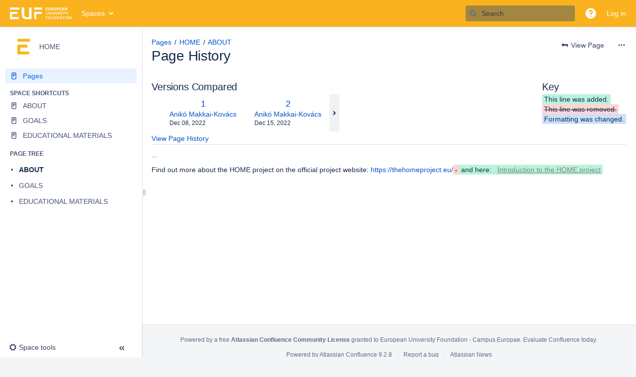

--- FILE ---
content_type: text/html;charset=UTF-8
request_url: https://wiki.uni-foundation.eu/plugins/pagetree/naturalchildren.action?decorator=none&excerpt=false&sort=position&reverse=false&disableLinks=false&expandCurrent=true&placement=sidebar&hasRoot=true&pageId=76972035&treeId=0&startDepth=0&mobile=false&ancestors=76972035&treePageId=76972043&_=1769669033100
body_size: 354
content:





<ul role="list" aria-busy="true" class="plugin_pagetree_children_list" id="child_ul76972035-0">

            

            <li>
    <div class="plugin_pagetree_childtoggle_container">
                    <span class="no-children icon"></span>
            </div>
    <div class="plugin_pagetree_children_content">
          
        
                    <span class="plugin_pagetree_children_span" id="childrenspan76972043-0">                        <a href="/spaces/HOME/pages/76972043/ABOUT">ABOUT</a>
        </span>
            </div>

        <div id="children76972043-0" class="plugin_pagetree_children_container">
            </div>
    </li>
            <li>
    <div class="plugin_pagetree_childtoggle_container">
                    <span class="no-children icon"></span>
            </div>
    <div class="plugin_pagetree_children_content">
          
        
                    <span class="plugin_pagetree_children_span" id="childrenspan76972045-0">                        <a href="/spaces/HOME/pages/76972045/GOALS">GOALS</a>
        </span>
            </div>

        <div id="children76972045-0" class="plugin_pagetree_children_container">
            </div>
    </li>
            <li>
    <div class="plugin_pagetree_childtoggle_container">
                    <span class="no-children icon"></span>
            </div>
    <div class="plugin_pagetree_children_content">
          
        
                    <span class="plugin_pagetree_children_span" id="childrenspan76972044-0">                        <a href="/spaces/HOME/pages/76972044/EDUCATIONAL+MATERIALS">EDUCATIONAL MATERIALS</a>
        </span>
            </div>

        <div id="children76972044-0" class="plugin_pagetree_children_container">
            </div>
    </li>
            </ul>


--- FILE ---
content_type: text/javascript;charset=UTF-8
request_url: https://wiki.uni-foundation.eu/s/0ca0c2bd2d3b5fca2c21ba60e9844065-CDN/-jpqvsu/9111/1aixv3w/415fb2f87e448ecd160747a642df1ec7/_/download/contextbatch/js/_super/batch.js?locale=en-GB
body_size: 252661
content:
WRMCB=function(e){var c=console;if(c&&c.log&&c.error){c.log('Error running batched script.');c.error(e);}}
;
try {
/* module-key = 'com.atlassian.plugins.atlassian-plugins-webresource-plugin:root', location = 'js/root.js' */
window.WRM||(window.WRM={});window.AJS||(window.AJS={});
}catch(e){WRMCB(e)};
;
try {
/* module-key = 'com.atlassian.plugins.atlassian-plugins-webresource-plugin:data', location = 'js/data/data.js' */
(function(g){function h(a,e,c){try{var b=e[a];var d=b?JSON.parse(b):b;delete e[a];c.set(a,!0);return d}catch(f){return console.error(`Exception extracting data with key '${a}'`,f),g}}function m(a,e,c){setTimeout(()=>{try{a(e)}catch(b){console.error(`Exception calling data callback for '${c}'`,b)}})}function k(a,e,c,b){for(let d of Object.keys(a))if(c.has(d)){const f=h(d,a,e),l=f!==g?c.get(d):b.get(d);c.delete(d);b.delete(d);l&&m(l,f,d)}}WRM._createDataImpl=function(a){a._unparsedData=a._unparsedData||
{};a._unparsedErrors=a._unparsedErrors||{};a._claimedData=a._claimedData||new Map;const e=new Map,c=new Map;a._dataArrived=function(){k(a._unparsedData,a._claimedData,e,c);k(a._unparsedErrors,a._claimedData,c,c)};return{claim(b,d,f){if(d||f)d&&!e.has(b)&&e.set(b,d),f&&!c.has(b)&&c.set(b,f),a._dataArrived();else{if(a._claimedData.has(b))return console.error(`Data with key '${b}' has already been claimed`),g;if(Object.hasOwnProperty.call(a._unparsedData,b))return h(b,a._unparsedData,a._claimedData)}}}};
WRM.data=WRM._createDataImpl(WRM);"function"===typeof define&&define("wrm/data",()=>WRM.data)})();
}catch(e){WRMCB(e)};
;
try {
/* module-key = 'com.atlassian.plugins.atlassian-plugins-webresource-plugin:context-path', location = 'js/data/context-path.js' */
(function(){function a(){null===b&&(b=WRM.data.claim("com.atlassian.plugins.atlassian-plugins-webresource-plugin:context-path.context-path"));return b}var b=null;"function"===typeof define&&define("wrm/context-path",()=>a);WRM.contextPath=a;AJS.contextPath=a})();
}catch(e){WRMCB(e)};
;
try {
/* module-key = 'com.atlassian.plugins.atlassian-plugins-webresource-rest:web-resource-manager', location = 'js/dist/wrm.js' */
!function(){"use strict";const e=window.WRM.contextPath,r={debug:1,info:2,log:3,warn:4,error:5};let t="log";const n=(e,n)=>(...s)=>{r[e]>=(r[t]||r.log)&&console[e](...n,...s)},s=({context:e="default"})=>{const t=["[WRM]",`[${e}]`];return Object.keys(r).reduce(((e,r)=>Object.assign(Object.assign({},e),{[r]:n(r,t)})),{})},i=e=>{t=e},o=s({context:"tracker"}),a={resource:"wr!",context:"wrc!"},u=e=>e.length>0&&"-"!==e[0];class c{constructor(e){this._container=e,this._initialized=!1,this._resourceKeys=new Set}_getLoaded(){return Array.from(this._resourceKeys)}getResources(){return this._initialized||(this._container.querySelectorAll("[data-initially-rendered]").forEach((e=>{var r,t;"SCRIPT"!==e.nodeName&&"LINK"!==e.nodeName||this.addResource(null!==(r=e.getAttribute("data-wrm-key"))&&void 0!==r?r:"",null!==(t=e.getAttribute("data-wrm-batch-type"))&&void 0!==t?t:"")})),this._initialized=!0),this._getLoaded()}addResource(e,r){const t=r.toLowerCase();if(!Object.keys(a).includes(t)){const t=`Unknown batch type '${r}' discovered when adding a resource '${e}'`;throw o.error(t),new Error(t)}const n=a[t];e.split(",").filter(u).forEach((e=>{this._resourceKeys.add(`${n}${e}`)}))}}const d=s({context:"queue"}),l=e=>{const r=[];return{enqueue:(t,n)=>new Promise(((s,i)=>{d.debug("Resources entering the queue... ",{resourceKeys:t,phase:e}),r.push({phase:e,resourceKeys:t,resolve:s,reject:i}),n()})),isNotEmpty:()=>r.length>0,drain:()=>{const e=[...r];return r.length=0,e}}},h=e=>({result:r,queuedElements:t})=>Promise.all(t.map((t=>t[e](r)))),g=e=>{const r={require:l("require"),interaction:l("interaction")},t=[],n=()=>Promise.all(t.flatMap((e=>e.drain()))),s=()=>{t.some((e=>e.isNotEmpty()))?(d.debug("There are resources waiting in queue: ",r),i?d.debug("Draining already scheduled"):(d.debug("Scheduling next draining"),i=Promise.resolve().then(n).then(e).then(h("resolve"),h("reject")).finally((()=>{d.debug("Resources from drained queues processed"),i=void 0,s()})))):d.debug("Nothing waiting in queue. Draining won't be scheduled this time.")};var i;switch(document.readyState){default:d.error("There's a missing readyState, fix it ASAP! No guarantees the page will ever work nor load");case"loading":document.addEventListener("DOMContentLoaded",(()=>{t.push(r.interaction),s()}),{once:!0}),document.addEventListener("readystatechange",(()=>{"interactive"===document.readyState&&(t.push(r.require),s())}),{once:!0});break;case"interactive":document.addEventListener("DOMContentLoaded",(()=>{t.push(r.interaction),s()}),{once:!0}),t.push(r.require),s();break;case"complete":t.push(r.require),t.push(r.interaction),s()}return console.debug(`[WRM] Client-side initialised during '${document.readyState}' state`),{enqueue:(e,t)=>r[t].enqueue(e,s)}},p="JS",m="CSS",y=e=>(document.head.appendChild(e),new Promise(((r,t)=>{e.addEventListener("load",r),e.addEventListener("error",t)}))),f=e=>{const[r,t]=e.split("!");return"js"===r?(e=>{const r=document.createElement("script");return r.src=e,r.async=!1,r.defer=!0,y(r)})(t):"css"===r?(e=>{const r=document.createElement("link");return r.href=e,r.rel="stylesheet",y(r)})(t):Promise.reject(new Error("Unsupported resource identifier"))},q=1,R=2,w=4,b=8,_=s({context:"handler"}),v=()=>{};function M(e){_.warn("asynchronously loading a CSS resource containing a media query",e.url);var r=document.createElement("link");r.setAttribute("rel","stylesheet"),r.setAttribute("type","text/css"),r.setAttribute("href",e.url),r.setAttribute("media",e.media),document.head.appendChild(r)}function P(e){return Boolean(document.querySelector(`script[src='${e}']`))}function W(e){return Boolean(document.querySelector(`link[href='${e}']`))}function E(e,r){return e.filter((e=>e.phase===r)).flatMap((e=>e.resourceKeys))}"curl"in WRM||(WRM.curl=()=>{_.error("WRM.curl is deprecated. Use WRM.require instead. See https://bitbucket.org/atlassian/atlassian-plugins-webresource/src/master/UPGRADE_500.md")});const S=e=>e.join(","),k=e=>{const r=window.WRM.__localeOverride;if(void 0===r)return e;if("string"!=typeof r||""===r.trim())return _.warn("Locale override failed. The window.WRM.__localeOverride should either be undefined or a non-empty, non-blank string."),e;try{const t=new URL(e);return t.searchParams.set("locale",r),_.warn("Resource locale is overriden by window.WRM.__localeOverride: ",r),t.toString()}catch(r){return _.warn("Locale override failed. Invalid resource URL. Falling back to the default locale."),e}};const A=new class{constructor(){this._requireCache={"":Promise.resolve()},this._queueManager=g(this._getScriptsForResources.bind(this)),this._tracker=new c(document)}_genericRequire(e,r,t){const n=[].concat(e).filter((e=>"string"==typeof e&&e.trim().length>0)),s=S(n);this._requireCache.hasOwnProperty(s)||(this._requireCache[s]=new Promise(((e,r)=>{this._resolveAsync(n,t.phase).then(e,r)})));const i=(e=>{const r=e;let t="pending";return r.state=()=>t,r.done=n=>(e.then((()=>(t="resolved",n())),v),r),r.fail=n=>(e.catch((e=>(t="rejected",n.apply(void 0,e)))),r),r.always=t=>(e.finally(t),r),r.promise=()=>r,r.progress=()=>r,r})(this._requireCache[s]);return"function"==typeof r&&i.done(r),i}require(e,r){return this._genericRequire(e,r,{phase:"require"})}requireLazily(e,r){return this._genericRequire(e,r,{phase:"interaction"})}_resolveAsync(e,r){return this._queueManager.enqueue(e,r).catch((([r,t])=>{if(r!==R){const r=S(e);delete this._requireCache[r]}return Promise.reject(t)}))}_processResourceResponse({unparsedData:e,unparsedErrors:r,resources:t}){if(e&&(WRM._unparsedData||(WRM._unparsedData={}),Object.assign(WRM._unparsedData,e),WRM._dataArrived()),r&&(WRM._unparsedErrors||(WRM._unparsedErrors={}),Object.assign(WRM._unparsedErrors,r),WRM._dataArrived()),!t.length)return _.debug("There is nothing to be requested by resource-loader"),Promise.resolve();const n=[],s=[];for(let e of t){const r=k(e.url);this._tracker.addResource(e.key,e.batchType),e.resourceType===p?P(r)||n.push(`js!${r}`):e.resourceType===m?W(r)||(e.media&&"all"!==e.media?s.push(e):n.push(`css!${r}`)):_.log("Unknown resource type required",r)}return _.log("Downloading resources",n),new Promise((function(e,r){var t,i,o;_.debug("resource-loader requesting resources: ",n),t=n,i=(...r)=>{s.forEach(M),_.debug("resource-loader resolves",r),e(r)},o=(...e)=>{_.debug("resource-loader fails",e),r(e)},Promise.all(t.map(f)).then(i,o)}))}_getScriptsForResources(r){if(0===r.length)return _.debug("Nothing to request from WRM API"),Promise.resolve({result:void 0,queuedElements:r});const t={require:E(r,"require"),interaction:E(r,"interaction"),exclude:this._tracker.getResources()};return _.debug("Payload for WRM API call prepared: ",t),new Promise(((n,s)=>{let i;const o=e=>r=>(i=i||[e,r],Promise.reject());_.debug("Calling WRM API..."),fetch(e()+"/rest/wrm/2.0/resources",{method:"POST",cache:"no-cache",credentials:"same-origin",mode:"same-origin",headers:{"Content-Type":"application/json"},body:JSON.stringify(t)}).then((e=>e.ok?e.json():Promise.reject(e)),o(w)).then((({require:e,interaction:r})=>{_.debug("WRM API responded: ",{require:e,interaction:r});return(()=>this._processResourceResponse(e))().then((()=>this._processResourceResponse(r)))}),o(q)).then((e=>n({result:e,queuedElements:r})),o(R)).catch((e=>{const t=e?[b,e]:i;_.debug("WRM API call failed",t),s({result:t,queuedElements:r})}))}))}},L=e=>(r,t)=>A[e](r,t),j=L("require"),C=L("requireLazily");WRM.require=j,WRM.requireLazily=C,WRM.setLoggingLevel=i,"function"==typeof define&&(define("wrm/require",(()=>j)),define("wrm/require-lazily",(()=>C)),define("wrm/set-logging-level",(()=>i)),define("wrm",(()=>WRM)))}();

}catch(e){WRMCB(e)};
;
try {
/* module-key = 'com.atlassian.confluence.plugins.confluence-super-batch:common-runtime', location = 'manifest.js' */
!function(e){function t(t){for(var r,u,c=t[0],l=t[1],f=t[2],p=0,s=[];p<c.length;p++)u=c[p],Object.prototype.hasOwnProperty.call(o,u)&&o[u]&&s.push(o[u][0]),o[u]=0;for(r in l)Object.prototype.hasOwnProperty.call(l,r)&&(e[r]=l[r]);for(i&&i(t);s.length;)s.shift()();return a.push.apply(a,f||[]),n()}function n(){for(var e,t=0;t<a.length;t++){for(var n=a[t],r=!0,c=1;c<n.length;c++){var l=n[c];0!==o[l]&&(r=!1)}r&&(a.splice(t--,1),e=u(u.s=n[0]))}return e}var r={},o={0:0},a=[];function u(t){if(r[t])return r[t].exports;var n=r[t]={i:t,l:!1,exports:{}};return e[t].call(n.exports,n,n.exports,u),n.l=!0,n.exports}u.m=e,u.c=r,u.d=function(e,t,n){u.o(e,t)||Object.defineProperty(e,t,{enumerable:!0,get:n})},u.r=function(e){"undefined"!=typeof Symbol&&Symbol.toStringTag&&Object.defineProperty(e,Symbol.toStringTag,{value:"Module"}),Object.defineProperty(e,"__esModule",{value:!0})},u.t=function(e,t){if(1&t&&(e=u(e)),8&t)return e;if(4&t&&"object"==typeof e&&e&&e.__esModule)return e;var n=Object.create(null);if(u.r(n),Object.defineProperty(n,"default",{enumerable:!0,value:e}),2&t&&"string"!=typeof e)for(var r in e)u.d(n,r,function(t){return e[t]}.bind(null,r));return n},u.n=function(e){var t=e&&e.__esModule?function(){return e.default}:function(){return e};return u.d(t,"a",t),t},u.o=function(e,t){return Object.prototype.hasOwnProperty.call(e,t)},u.p="","undefined"!=typeof AJS&&(u.p=AJS.contextPath()+"/download/resources/com.atlassian.confluence.plugins.confluence-super-batch:assets-f6b58c11-e914-41fa-93a4-e5da6c4c029c/");var c=window.atlassianWebpackJsonp72e8e6db7d5e073657900987d0037a3a=window.atlassianWebpackJsonp72e8e6db7d5e073657900987d0037a3a||[],l=c.push.bind(c);c.push=t,c=c.slice();for(var f=0;f<c.length;f++)t(c[f]);var i=l;n()}([]);
}catch(e){WRMCB(e)};
;
try {
/* module-key = 'com.atlassian.confluence.plugins.confluence-super-batch:split_vendors~amd~core-js~react-dom~react-dom-client', location = 'vendors~amd~core-js~react-dom~react-dom-client.js' */
(window.atlassianWebpackJsonp72e8e6db7d5e073657900987d0037a3a=window.atlassianWebpackJsonp72e8e6db7d5e073657900987d0037a3a||[]).push([[3],{26:function(n,a){var e;e=function(){return this}();try{e=e||new Function("return this")()}catch(n){"object"==typeof window&&(e=window)}n.exports=e}}]);
}catch(e){WRMCB(e)};
;
try {
/* module-key = 'com.atlassian.confluence.plugins.confluence-super-batch:split_vendors~core-js', location = 'vendors~core-js.js' */
(window.atlassianWebpackJsonp72e8e6db7d5e073657900987d0037a3a=window.atlassianWebpackJsonp72e8e6db7d5e073657900987d0037a3a||[]).push([[15],[function(t,r,e){"use strict";var n=e(27),o=Function.prototype,i=o.call,c=n&&o.bind.bind(i,i);t.exports=n?c:function(t){return function(){return i.apply(t,arguments)}}},function(t,r,e){"use strict";(function(r){var e=function(t){return t&&t.Math===Math&&t};t.exports=e("object"==typeof globalThis&&globalThis)||e("object"==typeof window&&window)||e("object"==typeof self&&self)||e("object"==typeof r&&r)||e("object"==typeof this&&this)||function(){return this}()||Function("return this")()}).call(this,e(26))},,function(t,r,e){"use strict";t.exports=function(t){try{return!!t()}catch(t){return!0}}},function(t,r,e){"use strict";var n="object"==typeof document&&document.all;t.exports=void 0===n&&void 0!==n?function(t){return"function"==typeof t||t===n}:function(t){return"function"==typeof t}},function(t,r,e){"use strict";var n=e(1),o=e(54).f,i=e(45),c=e(81),s=e(43),a=e(87),u=e(97);t.exports=function(t,r){var e,f,p,l,v,y=t.target,h=t.global,d=t.stat;if(e=h?n:d?n[y]||s(y,{}):n[y]&&n[y].prototype)for(f in r){if(l=r[f],p=t.dontCallGetSet?(v=o(e,f))&&v.value:e[f],!u(h?f:y+(d?".":"#")+f,t.forced)&&void 0!==p){if(typeof l==typeof p)continue;a(l,p)}(t.sham||p&&p.sham)&&i(l,"sham",!0),c(e,f,l,t)}}},,function(t,r,e){"use strict";var n=e(0),o=e(79),i=n({}.hasOwnProperty);t.exports=Object.hasOwn||function(t,r){return i(o(t),r)}},function(t,r,e){"use strict";var n=e(0),o=Set.prototype;t.exports={Set:Set,add:n(o.add),has:n(o.has),remove:n(o.delete),proto:o}},function(t,r,e){"use strict";var n=e(3);t.exports=!n((function(){return 7!==Object.defineProperty({},1,{get:function(){return 7}})[1]}))},function(t,r,e){"use strict";var n=e(27),o=Function.prototype.call;t.exports=n?o.bind(o):function(){return o.apply(o,arguments)}},function(t,r,e){"use strict";var n=e(4);t.exports=function(t){return"object"==typeof t?null!==t:n(t)}},function(t,r,e){"use strict";var n=e(1),o=e(4),i=function(t){return o(t)?t:void 0};t.exports=function(t,r){return arguments.length<2?i(n[t]):n[t]&&n[t][r]}},function(t,r,e){"use strict";var n=e(11),o=String,i=TypeError;t.exports=function(t){if(n(t))return t;throw new i(o(t)+" is not an object")}},function(t,r,e){"use strict";var n=e(4),o=e(41),i=TypeError;t.exports=function(t){if(n(t))return t;throw new i(o(t)+" is not a function")}},function(t,r,e){"use strict";var n=e(8).has;t.exports=function(t){return n(t),t}},function(t,r,e){"use strict";var n=e(10);t.exports=function(t,r,e){for(var o,i,c=e?t:t.iterator,s=t.next;!(o=n(s,c)).done;)if(void 0!==(i=r(o.value)))return i}},function(t,r,e){"use strict";var n=e(14),o=e(13),i=e(10),c=e(46),s=e(105),a=RangeError,u=TypeError,f=Math.max,p=function(t,r){this.set=t,this.size=f(r,0),this.has=n(t.has),this.keys=n(t.keys)};p.prototype={getIterator:function(){return s(o(i(this.keys,this.set)))},includes:function(t){return i(this.has,this.set,t)}},t.exports=function(t){o(t);var r=+t.size;if(r!=r)throw new u("Invalid size");var e=c(r);if(e<0)throw new a("Invalid size");return new p(t,e)}},function(t,r,e){"use strict";var n=e(12),o=function(t){return{size:t,has:function(){return!1},keys:function(){return{next:function(){return{done:!0}}}}}};t.exports=function(t){var r=n("Set");try{(new r)[t](o(0));try{return(new r)[t](o(-1)),!1}catch(t){return!0}}catch(t){return!1}}},function(t,r,e){"use strict";var n=e(0),o=e(16),i=e(8),c=i.Set,s=i.proto,a=n(s.forEach),u=n(s.keys),f=u(new c).next;t.exports=function(t,r,e){return e?o({iterator:u(t),next:f},r):a(t,r)}},,function(t,r,e){"use strict";t.exports=function(t,r){return{enumerable:!(1&t),configurable:!(2&t),writable:!(4&t),value:r}}},function(t,r,e){"use strict";var n=e(29),o=TypeError;t.exports=function(t){if(n(t))throw new o("Can't call method on "+t);return t}},function(t,r,e){"use strict";var n=e(1),o=e(58),i=e(7),c=e(44),s=e(56),a=e(55),u=n.Symbol,f=o("wks"),p=a?u.for||u:u&&u.withoutSetter||c;t.exports=function(t){return i(f,t)||(f[t]=s&&i(u,t)?u[t]:p("Symbol."+t)),f[t]}},function(t,r,e){"use strict";var n=e(9),o=e(59),i=e(80),c=e(13),s=e(37),a=TypeError,u=Object.defineProperty,f=Object.getOwnPropertyDescriptor;r.f=n?i?function(t,r,e){if(c(t),r=s(r),c(e),"function"==typeof t&&"prototype"===r&&"value"in e&&"writable"in e&&!e.writable){var n=f(t,r);n&&n.writable&&(t[r]=e.value,e={configurable:"configurable"in e?e.configurable:n.configurable,enumerable:"enumerable"in e?e.enumerable:n.enumerable,writable:!1})}return u(t,r,e)}:u:function(t,r,e){if(c(t),r=s(r),c(e),o)try{return u(t,r,e)}catch(t){}if("get"in e||"set"in e)throw new a("Accessors not supported");return"value"in e&&(t[r]=e.value),t}},function(t,r,e){"use strict";var n=e(67),o=e(8);t.exports=n(o.proto,"size","get")||function(t){return t.size}},,function(t,r,e){"use strict";var n=e(3);t.exports=!n((function(){var t=function(){}.bind();return"function"!=typeof t||t.hasOwnProperty("prototype")}))},function(t,r,e){"use strict";var n=e(0),o=n({}.toString),i=n("".slice);t.exports=function(t){return i(o(t),8,-1)}},function(t,r,e){"use strict";t.exports=function(t){return null==t}},function(t,r,e){"use strict";var n=e(0);t.exports=n({}.isPrototypeOf)},function(t,r,e){"use strict";t.exports=!1},function(t,r,e){"use strict";var n=e(101),o=e(4),i=e(28),c=e(23)("toStringTag"),s=Object,a="Arguments"===i(function(){return arguments}());t.exports=n?i:function(t){var r,e,n;return void 0===t?"Undefined":null===t?"Null":"string"==typeof(e=function(t,r){try{return t[r]}catch(t){}}(r=s(t),c))?e:a?i(r):"Object"===(n=i(r))&&o(r.callee)?"Arguments":n}},function(t,r,e){"use strict";var n=TypeError;t.exports=function(t,r){if(t<r)throw new n("Not enough arguments");return t}},function(t,r,e){"use strict";var n=e(1),o=e(28);t.exports="process"===o(n.process)},,function(t,r,e){"use strict";var n=e(76),o=e(22);t.exports=function(t){return n(o(t))}},function(t,r,e){"use strict";var n=e(77),o=e(38);t.exports=function(t){var r=n(t,"string");return o(r)?r:r+""}},function(t,r,e){"use strict";var n=e(12),o=e(4),i=e(30),c=e(55),s=Object;t.exports=c?function(t){return"symbol"==typeof t}:function(t){var r=n("Symbol");return o(r)&&i(r.prototype,s(t))}},function(t,r,e){"use strict";t.exports="undefined"!=typeof navigator&&String(navigator.userAgent)||""},function(t,r,e){"use strict";var n=e(14),o=e(29);t.exports=function(t,r){var e=t[r];return o(e)?void 0:n(e)}},function(t,r,e){"use strict";var n=String;t.exports=function(t){try{return n(t)}catch(t){return"Object"}}},function(t,r,e){"use strict";var n=e(31),o=e(1),i=e(43),c=t.exports=o["__core-js_shared__"]||i("__core-js_shared__",{});(c.versions||(c.versions=[])).push({version:"3.37.0",mode:n?"pure":"global",copyright:"© 2014-2024 Denis Pushkarev (zloirock.ru)",license:"https://github.com/zloirock/core-js/blob/v3.37.0/LICENSE",source:"https://github.com/zloirock/core-js"})},function(t,r,e){"use strict";var n=e(1),o=Object.defineProperty;t.exports=function(t,r){try{o(n,t,{value:r,configurable:!0,writable:!0})}catch(e){n[t]=r}return r}},function(t,r,e){"use strict";var n=e(0),o=0,i=Math.random(),c=n(1..toString);t.exports=function(t){return"Symbol("+(void 0===t?"":t)+")_"+c(++o+i,36)}},function(t,r,e){"use strict";var n=e(9),o=e(24),i=e(21);t.exports=n?function(t,r,e){return o.f(t,r,i(1,e))}:function(t,r,e){return t[r]=e,t}},function(t,r,e){"use strict";var n=e(93);t.exports=function(t){var r=+t;return r!=r||0===r?0:n(r)}},function(t,r,e){"use strict";var n=e(94);t.exports=function(t){return n(t.length)}},function(t,r,e){"use strict";var n=e(63),o=e(10),i=e(13),c=e(41),s=e(99),a=e(47),u=e(30),f=e(100),p=e(65),l=e(49),v=TypeError,y=function(t,r){this.stopped=t,this.result=r},h=y.prototype;t.exports=function(t,r,e){var d,g,b,m,w,E,x,S=e&&e.that,O=!(!e||!e.AS_ENTRIES),R=!(!e||!e.IS_RECORD),A=!(!e||!e.IS_ITERATOR),I=!(!e||!e.INTERRUPTED),D=n(r,S),T=function(t){return d&&l(d,"normal",t),new y(!0,t)},_=function(t){return O?(i(t),I?D(t[0],t[1],T):D(t[0],t[1])):I?D(t,T):D(t)};if(R)d=t.iterator;else if(A)d=t;else{if(!(g=p(t)))throw new v(c(t)+" is not iterable");if(s(g)){for(b=0,m=a(t);m>b;b++)if((w=_(t[b]))&&u(h,w))return w;return new y(!1)}d=f(t,g)}for(E=R?t.next:d.next;!(x=o(E,d)).done;){try{w=_(x.value)}catch(t){l(d,"throw",t)}if("object"==typeof w&&w&&u(h,w))return w}return new y(!1)}},function(t,r,e){"use strict";var n=e(10),o=e(13),i=e(40);t.exports=function(t,r,e){var c,s;o(t);try{if(!(c=i(t,"return"))){if("throw"===r)throw e;return e}c=n(c,t)}catch(t){s=!0,c=t}if("throw"===r)throw e;if(s)throw c;return o(c),e}},function(t,r,e){"use strict";var n=e(8),o=e(19),i=n.Set,c=n.add;t.exports=function(t){var r=new i;return o(t,(function(t){c(r,t)})),r}},,,,function(t,r,e){"use strict";var n=e(9),o=e(10),i=e(75),c=e(21),s=e(36),a=e(37),u=e(7),f=e(59),p=Object.getOwnPropertyDescriptor;r.f=n?p:function(t,r){if(t=s(t),r=a(r),f)try{return p(t,r)}catch(t){}if(u(t,r))return c(!o(i.f,t,r),t[r])}},function(t,r,e){"use strict";var n=e(56);t.exports=n&&!Symbol.sham&&"symbol"==typeof Symbol.iterator},function(t,r,e){"use strict";var n=e(57),o=e(3),i=e(1).String;t.exports=!!Object.getOwnPropertySymbols&&!o((function(){var t=Symbol("symbol detection");return!i(t)||!(Object(t)instanceof Symbol)||!Symbol.sham&&n&&n<41}))},function(t,r,e){"use strict";var n,o,i=e(1),c=e(39),s=i.process,a=i.Deno,u=s&&s.versions||a&&a.version,f=u&&u.v8;f&&(o=(n=f.split("."))[0]>0&&n[0]<4?1:+(n[0]+n[1])),!o&&c&&(!(n=c.match(/Edge\/(\d+)/))||n[1]>=74)&&(n=c.match(/Chrome\/(\d+)/))&&(o=+n[1]),t.exports=o},function(t,r,e){"use strict";var n=e(42);t.exports=function(t,r){return n[t]||(n[t]=r||{})}},function(t,r,e){"use strict";var n=e(9),o=e(3),i=e(60);t.exports=!n&&!o((function(){return 7!==Object.defineProperty(i("div"),"a",{get:function(){return 7}}).a}))},function(t,r,e){"use strict";var n=e(1),o=e(11),i=n.document,c=o(i)&&o(i.createElement);t.exports=function(t){return c?i.createElement(t):{}}},function(t,r,e){"use strict";var n=e(0),o=e(4),i=e(42),c=n(Function.toString);o(i.inspectSource)||(i.inspectSource=function(t){return c(t)}),t.exports=i.inspectSource},function(t,r,e){"use strict";t.exports={}},function(t,r,e){"use strict";var n=e(98),o=e(14),i=e(27),c=n(n.bind);t.exports=function(t,r){return o(t),void 0===r?t:i?c(t,r):function(){return t.apply(r,arguments)}}},function(t,r,e){"use strict";t.exports={}},function(t,r,e){"use strict";var n=e(32),o=e(40),i=e(29),c=e(64),s=e(23)("iterator");t.exports=function(t){if(!i(t))return o(t,s)||o(t,"@@iterator")||c[n(t)]}},function(t,r,e){"use strict";var n=e(0),o=Map.prototype;t.exports={Map:Map,set:n(o.set),get:n(o.get),has:n(o.has),remove:n(o.delete),proto:o}},function(t,r,e){"use strict";var n=e(0),o=e(14);t.exports=function(t,r,e){try{return n(o(Object.getOwnPropertyDescriptor(t,r)[e]))}catch(t){}}},function(t,r,e){"use strict";var n=e(32),o=String;t.exports=function(t){if("Symbol"===n(t))throw new TypeError("Cannot convert a Symbol value to a string");return o(t)}},function(t,r,e){"use strict";var n,o,i,c,s=e(1),a=e(70),u=e(63),f=e(4),p=e(7),l=e(3),v=e(129),y=e(71),h=e(60),d=e(33),g=e(130),b=e(34),m=s.setImmediate,w=s.clearImmediate,E=s.process,x=s.Dispatch,S=s.Function,O=s.MessageChannel,R=s.String,A=0,I={};l((function(){n=s.location}));var D=function(t){if(p(I,t)){var r=I[t];delete I[t],r()}},T=function(t){return function(){D(t)}},_=function(t){D(t.data)},M=function(t){s.postMessage(R(t),n.protocol+"//"+n.host)};m&&w||(m=function(t){d(arguments.length,1);var r=f(t)?t:S(t),e=y(arguments,1);return I[++A]=function(){a(r,void 0,e)},o(A),A},w=function(t){delete I[t]},b?o=function(t){E.nextTick(T(t))}:x&&x.now?o=function(t){x.now(T(t))}:O&&!g?(c=(i=new O).port2,i.port1.onmessage=_,o=u(c.postMessage,c)):s.addEventListener&&f(s.postMessage)&&!s.importScripts&&n&&"file:"!==n.protocol&&!l(M)?(o=M,s.addEventListener("message",_,!1)):o="onreadystatechange"in h("script")?function(t){v.appendChild(h("script")).onreadystatechange=function(){v.removeChild(this),D(t)}}:function(t){setTimeout(T(t),0)}),t.exports={set:m,clear:w}},function(t,r,e){"use strict";var n=e(27),o=Function.prototype,i=o.apply,c=o.call;t.exports="object"==typeof Reflect&&Reflect.apply||(n?c.bind(i):function(){return c.apply(i,arguments)})},function(t,r,e){"use strict";var n=e(0);t.exports=n([].slice)},function(t,r,e){"use strict";var n=e(1),o=e(3),i=e(57),c=e(141),s=e(73),a=e(34),u=n.structuredClone;t.exports=!!u&&!o((function(){if(s&&i>92||a&&i>94||c&&i>97)return!1;var t=new ArrayBuffer(8),r=u(t,{transfer:[t]});return 0!==t.byteLength||8!==r.byteLength}))},function(t,r,e){"use strict";t.exports="object"==typeof Deno&&Deno&&"object"==typeof Deno.version},function(t,r,e){"use strict";var n=e(5),o=e(0),i=e(14),c=e(22),s=e(48),a=e(66),u=e(31),f=e(3),p=a.Map,l=a.has,v=a.get,y=a.set,h=o([].push),d=u||f((function(){return 1!==p.groupBy("ab",(function(t){return t})).get("a").length}));n({target:"Map",stat:!0,forced:u||d},{groupBy:function(t,r){c(t),i(r);var e=new p,n=0;return s(t,(function(t){var o=r(t,n++);l(e,o)?h(v(e,o),t):y(e,o,[t])})),e}})},function(t,r,e){"use strict";var n={}.propertyIsEnumerable,o=Object.getOwnPropertyDescriptor,i=o&&!n.call({1:2},1);r.f=i?function(t){var r=o(this,t);return!!r&&r.enumerable}:n},function(t,r,e){"use strict";var n=e(0),o=e(3),i=e(28),c=Object,s=n("".split);t.exports=o((function(){return!c("z").propertyIsEnumerable(0)}))?function(t){return"String"===i(t)?s(t,""):c(t)}:c},function(t,r,e){"use strict";var n=e(10),o=e(11),i=e(38),c=e(40),s=e(78),a=e(23),u=TypeError,f=a("toPrimitive");t.exports=function(t,r){if(!o(t)||i(t))return t;var e,a=c(t,f);if(a){if(void 0===r&&(r="default"),e=n(a,t,r),!o(e)||i(e))return e;throw new u("Can't convert object to primitive value")}return void 0===r&&(r="number"),s(t,r)}},function(t,r,e){"use strict";var n=e(10),o=e(4),i=e(11),c=TypeError;t.exports=function(t,r){var e,s;if("string"===r&&o(e=t.toString)&&!i(s=n(e,t)))return s;if(o(e=t.valueOf)&&!i(s=n(e,t)))return s;if("string"!==r&&o(e=t.toString)&&!i(s=n(e,t)))return s;throw new c("Can't convert object to primitive value")}},function(t,r,e){"use strict";var n=e(22),o=Object;t.exports=function(t){return o(n(t))}},function(t,r,e){"use strict";var n=e(9),o=e(3);t.exports=n&&o((function(){return 42!==Object.defineProperty((function(){}),"prototype",{value:42,writable:!1}).prototype}))},function(t,r,e){"use strict";var n=e(4),o=e(24),i=e(82),c=e(43);t.exports=function(t,r,e,s){s||(s={});var a=s.enumerable,u=void 0!==s.name?s.name:r;if(n(e)&&i(e,u,s),s.global)a?t[r]=e:c(r,e);else{try{s.unsafe?t[r]&&(a=!0):delete t[r]}catch(t){}a?t[r]=e:o.f(t,r,{value:e,enumerable:!1,configurable:!s.nonConfigurable,writable:!s.nonWritable})}return t}},function(t,r,e){"use strict";var n=e(0),o=e(3),i=e(4),c=e(7),s=e(9),a=e(83).CONFIGURABLE,u=e(61),f=e(84),p=f.enforce,l=f.get,v=String,y=Object.defineProperty,h=n("".slice),d=n("".replace),g=n([].join),b=s&&!o((function(){return 8!==y((function(){}),"length",{value:8}).length})),m=String(String).split("String"),w=t.exports=function(t,r,e){"Symbol("===h(v(r),0,7)&&(r="["+d(v(r),/^Symbol\(([^)]*)\).*$/,"$1")+"]"),e&&e.getter&&(r="get "+r),e&&e.setter&&(r="set "+r),(!c(t,"name")||a&&t.name!==r)&&(s?y(t,"name",{value:r,configurable:!0}):t.name=r),b&&e&&c(e,"arity")&&t.length!==e.arity&&y(t,"length",{value:e.arity});try{e&&c(e,"constructor")&&e.constructor?s&&y(t,"prototype",{writable:!1}):t.prototype&&(t.prototype=void 0)}catch(t){}var n=p(t);return c(n,"source")||(n.source=g(m,"string"==typeof r?r:"")),t};Function.prototype.toString=w((function(){return i(this)&&l(this).source||u(this)}),"toString")},function(t,r,e){"use strict";var n=e(9),o=e(7),i=Function.prototype,c=n&&Object.getOwnPropertyDescriptor,s=o(i,"name"),a=s&&"something"===function(){}.name,u=s&&(!n||n&&c(i,"name").configurable);t.exports={EXISTS:s,PROPER:a,CONFIGURABLE:u}},function(t,r,e){"use strict";var n,o,i,c=e(85),s=e(1),a=e(11),u=e(45),f=e(7),p=e(42),l=e(86),v=e(62),y=s.TypeError,h=s.WeakMap;if(c||p.state){var d=p.state||(p.state=new h);d.get=d.get,d.has=d.has,d.set=d.set,n=function(t,r){if(d.has(t))throw new y("Object already initialized");return r.facade=t,d.set(t,r),r},o=function(t){return d.get(t)||{}},i=function(t){return d.has(t)}}else{var g=l("state");v[g]=!0,n=function(t,r){if(f(t,g))throw new y("Object already initialized");return r.facade=t,u(t,g,r),r},o=function(t){return f(t,g)?t[g]:{}},i=function(t){return f(t,g)}}t.exports={set:n,get:o,has:i,enforce:function(t){return i(t)?o(t):n(t,{})},getterFor:function(t){return function(r){var e;if(!a(r)||(e=o(r)).type!==t)throw new y("Incompatible receiver, "+t+" required");return e}}}},function(t,r,e){"use strict";var n=e(1),o=e(4),i=n.WeakMap;t.exports=o(i)&&/native code/.test(String(i))},function(t,r,e){"use strict";var n=e(58),o=e(44),i=n("keys");t.exports=function(t){return i[t]||(i[t]=o(t))}},function(t,r,e){"use strict";var n=e(7),o=e(88),i=e(54),c=e(24);t.exports=function(t,r,e){for(var s=o(r),a=c.f,u=i.f,f=0;f<s.length;f++){var p=s[f];n(t,p)||e&&n(e,p)||a(t,p,u(r,p))}}},function(t,r,e){"use strict";var n=e(12),o=e(0),i=e(89),c=e(96),s=e(13),a=o([].concat);t.exports=n("Reflect","ownKeys")||function(t){var r=i.f(s(t)),e=c.f;return e?a(r,e(t)):r}},function(t,r,e){"use strict";var n=e(90),o=e(95).concat("length","prototype");r.f=Object.getOwnPropertyNames||function(t){return n(t,o)}},function(t,r,e){"use strict";var n=e(0),o=e(7),i=e(36),c=e(91).indexOf,s=e(62),a=n([].push);t.exports=function(t,r){var e,n=i(t),u=0,f=[];for(e in n)!o(s,e)&&o(n,e)&&a(f,e);for(;r.length>u;)o(n,e=r[u++])&&(~c(f,e)||a(f,e));return f}},function(t,r,e){"use strict";var n=e(36),o=e(92),i=e(47),c=function(t){return function(r,e,c){var s=n(r),a=i(s);if(0===a)return!t&&-1;var u,f=o(c,a);if(t&&e!=e){for(;a>f;)if((u=s[f++])!=u)return!0}else for(;a>f;f++)if((t||f in s)&&s[f]===e)return t||f||0;return!t&&-1}};t.exports={includes:c(!0),indexOf:c(!1)}},function(t,r,e){"use strict";var n=e(46),o=Math.max,i=Math.min;t.exports=function(t,r){var e=n(t);return e<0?o(e+r,0):i(e,r)}},function(t,r,e){"use strict";var n=Math.ceil,o=Math.floor;t.exports=Math.trunc||function(t){var r=+t;return(r>0?o:n)(r)}},function(t,r,e){"use strict";var n=e(46),o=Math.min;t.exports=function(t){var r=n(t);return r>0?o(r,9007199254740991):0}},function(t,r,e){"use strict";t.exports=["constructor","hasOwnProperty","isPrototypeOf","propertyIsEnumerable","toLocaleString","toString","valueOf"]},function(t,r,e){"use strict";r.f=Object.getOwnPropertySymbols},function(t,r,e){"use strict";var n=e(3),o=e(4),i=/#|\.prototype\./,c=function(t,r){var e=a[s(t)];return e===f||e!==u&&(o(r)?n(r):!!r)},s=c.normalize=function(t){return String(t).replace(i,".").toLowerCase()},a=c.data={},u=c.NATIVE="N",f=c.POLYFILL="P";t.exports=c},function(t,r,e){"use strict";var n=e(28),o=e(0);t.exports=function(t){if("Function"===n(t))return o(t)}},function(t,r,e){"use strict";var n=e(23),o=e(64),i=n("iterator"),c=Array.prototype;t.exports=function(t){return void 0!==t&&(o.Array===t||c[i]===t)}},function(t,r,e){"use strict";var n=e(10),o=e(14),i=e(13),c=e(41),s=e(65),a=TypeError;t.exports=function(t,r){var e=arguments.length<2?s(t):r;if(o(e))return i(n(e,t));throw new a(c(t)+" is not iterable")}},function(t,r,e){"use strict";var n={};n[e(23)("toStringTag")]="z",t.exports="[object z]"===String(n)},function(t,r,e){"use strict";var n=e(5),o=e(12),i=e(0),c=e(14),s=e(22),a=e(37),u=e(48),f=e(3),p=Object.groupBy,l=o("Object","create"),v=i([].push);n({target:"Object",stat:!0,forced:!p||f((function(){return 1!==p("ab",(function(t){return t})).a.length}))},{groupBy:function(t,r){s(t),c(r);var e=l(null),n=0;return u(t,(function(t){var o=a(r(t,n++));o in e?v(e[o],t):e[o]=[t]})),e}})},function(t,r,e){"use strict";var n=e(5),o=e(104);n({target:"Set",proto:!0,real:!0,forced:!e(18)("difference")},{difference:o})},function(t,r,e){"use strict";var n=e(15),o=e(8),i=e(50),c=e(25),s=e(17),a=e(19),u=e(16),f=o.has,p=o.remove;t.exports=function(t){var r=n(this),e=s(t),o=i(r);return c(r)<=e.size?a(r,(function(t){e.includes(t)&&p(o,t)})):u(e.getIterator(),(function(t){f(r,t)&&p(o,t)})),o}},function(t,r,e){"use strict";t.exports=function(t){return{iterator:t,next:t.next,done:!1}}},function(t,r,e){"use strict";var n=e(5),o=e(3),i=e(107);n({target:"Set",proto:!0,real:!0,forced:!e(18)("intersection")||o((function(){return"3,2"!==String(Array.from(new Set([1,2,3]).intersection(new Set([3,2]))))}))},{intersection:i})},function(t,r,e){"use strict";var n=e(15),o=e(8),i=e(25),c=e(17),s=e(19),a=e(16),u=o.Set,f=o.add,p=o.has;t.exports=function(t){var r=n(this),e=c(t),o=new u;return i(r)>e.size?a(e.getIterator(),(function(t){p(r,t)&&f(o,t)})):s(r,(function(t){e.includes(t)&&f(o,t)})),o}},function(t,r,e){"use strict";var n=e(5),o=e(109);n({target:"Set",proto:!0,real:!0,forced:!e(18)("isDisjointFrom")},{isDisjointFrom:o})},function(t,r,e){"use strict";var n=e(15),o=e(8).has,i=e(25),c=e(17),s=e(19),a=e(16),u=e(49);t.exports=function(t){var r=n(this),e=c(t);if(i(r)<=e.size)return!1!==s(r,(function(t){if(e.includes(t))return!1}),!0);var f=e.getIterator();return!1!==a(f,(function(t){if(o(r,t))return u(f,"normal",!1)}))}},function(t,r,e){"use strict";var n=e(5),o=e(111);n({target:"Set",proto:!0,real:!0,forced:!e(18)("isSubsetOf")},{isSubsetOf:o})},function(t,r,e){"use strict";var n=e(15),o=e(25),i=e(19),c=e(17);t.exports=function(t){var r=n(this),e=c(t);return!(o(r)>e.size)&&!1!==i(r,(function(t){if(!e.includes(t))return!1}),!0)}},function(t,r,e){"use strict";var n=e(5),o=e(113);n({target:"Set",proto:!0,real:!0,forced:!e(18)("isSupersetOf")},{isSupersetOf:o})},function(t,r,e){"use strict";var n=e(15),o=e(8).has,i=e(25),c=e(17),s=e(16),a=e(49);t.exports=function(t){var r=n(this),e=c(t);if(i(r)<e.size)return!1;var u=e.getIterator();return!1!==s(u,(function(t){if(!o(r,t))return a(u,"normal",!1)}))}},function(t,r,e){"use strict";var n=e(5),o=e(115);n({target:"Set",proto:!0,real:!0,forced:!e(18)("symmetricDifference")},{symmetricDifference:o})},function(t,r,e){"use strict";var n=e(15),o=e(8),i=e(50),c=e(17),s=e(16),a=o.add,u=o.has,f=o.remove;t.exports=function(t){var r=n(this),e=c(t).getIterator(),o=i(r);return s(e,(function(t){u(r,t)?f(o,t):a(o,t)})),o}},function(t,r,e){"use strict";var n=e(5),o=e(117);n({target:"Set",proto:!0,real:!0,forced:!e(18)("union")},{union:o})},function(t,r,e){"use strict";var n=e(15),o=e(8).add,i=e(50),c=e(17),s=e(16);t.exports=function(t){var r=n(this),e=c(t).getIterator(),a=i(r);return s(e,(function(t){o(a,t)})),a}},function(t,r,e){"use strict";var n=e(5),o=e(1),i=e(12),c=e(21),s=e(24).f,a=e(7),u=e(119),f=e(120),p=e(124),l=e(125),v=e(126),y=e(9),h=e(31),d=i("Error"),g=i("DOMException"),b=function(){u(this,m);var t=arguments.length,r=p(t<1?void 0:arguments[0]),e=p(t<2?void 0:arguments[1],"Error"),n=new g(r,e),o=new d(r);return o.name="DOMException",s(n,"stack",c(1,v(o.stack,1))),f(n,this,b),n},m=b.prototype=g.prototype,w="stack"in new d("DOMException"),E="stack"in new g(1,2),x=g&&y&&Object.getOwnPropertyDescriptor(o,"DOMException"),S=!(!x||x.writable&&x.configurable),O=w&&!S&&!E;n({global:!0,constructor:!0,forced:h||O},{DOMException:O?b:g});var R=i("DOMException"),A=R.prototype;if(A.constructor!==R)for(var I in h||s(A,"constructor",c(1,R)),l)if(a(l,I)){var D=l[I],T=D.s;a(R,T)||s(R,T,c(6,D.c))}},function(t,r,e){"use strict";var n=e(30),o=TypeError;t.exports=function(t,r){if(n(r,t))return t;throw new o("Incorrect invocation")}},function(t,r,e){"use strict";var n=e(4),o=e(11),i=e(121);t.exports=function(t,r,e){var c,s;return i&&n(c=r.constructor)&&c!==e&&o(s=c.prototype)&&s!==e.prototype&&i(t,s),t}},function(t,r,e){"use strict";var n=e(67),o=e(11),i=e(22),c=e(122);t.exports=Object.setPrototypeOf||("__proto__"in{}?function(){var t,r=!1,e={};try{(t=n(Object.prototype,"__proto__","set"))(e,[]),r=e instanceof Array}catch(t){}return function(e,n){return i(e),c(n),o(e)?(r?t(e,n):e.__proto__=n,e):e}}():void 0)},function(t,r,e){"use strict";var n=e(123),o=String,i=TypeError;t.exports=function(t){if(n(t))return t;throw new i("Can't set "+o(t)+" as a prototype")}},function(t,r,e){"use strict";var n=e(11);t.exports=function(t){return n(t)||null===t}},function(t,r,e){"use strict";var n=e(68);t.exports=function(t,r){return void 0===t?arguments.length<2?"":r:n(t)}},function(t,r,e){"use strict";t.exports={IndexSizeError:{s:"INDEX_SIZE_ERR",c:1,m:1},DOMStringSizeError:{s:"DOMSTRING_SIZE_ERR",c:2,m:0},HierarchyRequestError:{s:"HIERARCHY_REQUEST_ERR",c:3,m:1},WrongDocumentError:{s:"WRONG_DOCUMENT_ERR",c:4,m:1},InvalidCharacterError:{s:"INVALID_CHARACTER_ERR",c:5,m:1},NoDataAllowedError:{s:"NO_DATA_ALLOWED_ERR",c:6,m:0},NoModificationAllowedError:{s:"NO_MODIFICATION_ALLOWED_ERR",c:7,m:1},NotFoundError:{s:"NOT_FOUND_ERR",c:8,m:1},NotSupportedError:{s:"NOT_SUPPORTED_ERR",c:9,m:1},InUseAttributeError:{s:"INUSE_ATTRIBUTE_ERR",c:10,m:1},InvalidStateError:{s:"INVALID_STATE_ERR",c:11,m:1},SyntaxError:{s:"SYNTAX_ERR",c:12,m:1},InvalidModificationError:{s:"INVALID_MODIFICATION_ERR",c:13,m:1},NamespaceError:{s:"NAMESPACE_ERR",c:14,m:1},InvalidAccessError:{s:"INVALID_ACCESS_ERR",c:15,m:1},ValidationError:{s:"VALIDATION_ERR",c:16,m:0},TypeMismatchError:{s:"TYPE_MISMATCH_ERR",c:17,m:1},SecurityError:{s:"SECURITY_ERR",c:18,m:1},NetworkError:{s:"NETWORK_ERR",c:19,m:1},AbortError:{s:"ABORT_ERR",c:20,m:1},URLMismatchError:{s:"URL_MISMATCH_ERR",c:21,m:1},QuotaExceededError:{s:"QUOTA_EXCEEDED_ERR",c:22,m:1},TimeoutError:{s:"TIMEOUT_ERR",c:23,m:1},InvalidNodeTypeError:{s:"INVALID_NODE_TYPE_ERR",c:24,m:1},DataCloneError:{s:"DATA_CLONE_ERR",c:25,m:1}}},function(t,r,e){"use strict";var n=e(0),o=Error,i=n("".replace),c=String(new o("zxcasd").stack),s=/\n\s*at [^:]*:[^\n]*/,a=s.test(c);t.exports=function(t,r){if(a&&"string"==typeof t&&!o.prepareStackTrace)for(;r--;)t=i(t,s,"");return t}},function(t,r,e){"use strict";e(128),e(131)},function(t,r,e){"use strict";var n=e(5),o=e(1),i=e(69).clear;n({global:!0,bind:!0,enumerable:!0,forced:o.clearImmediate!==i},{clearImmediate:i})},function(t,r,e){"use strict";var n=e(12);t.exports=n("document","documentElement")},function(t,r,e){"use strict";var n=e(39);t.exports=/(?:ipad|iphone|ipod).*applewebkit/i.test(n)},function(t,r,e){"use strict";var n=e(5),o=e(1),i=e(69).set,c=e(132),s=o.setImmediate?c(i,!1):i;n({global:!0,bind:!0,enumerable:!0,forced:o.setImmediate!==s},{setImmediate:s})},function(t,r,e){"use strict";var n,o=e(1),i=e(70),c=e(4),s=e(133),a=e(39),u=e(71),f=e(33),p=o.Function,l=/MSIE .\./.test(a)||s&&((n=o.Bun.version.split(".")).length<3||"0"===n[0]&&(n[1]<3||"3"===n[1]&&"0"===n[2]));t.exports=function(t,r){var e=r?2:1;return l?function(n,o){var s=f(arguments.length,1)>e,a=c(n)?n:p(n),l=s?u(arguments,e):[],v=s?function(){i(a,this,l)}:a;return r?t(v,o):t(v)}:t}},function(t,r,e){"use strict";t.exports="function"==typeof Bun&&Bun&&"string"==typeof Bun.version},function(t,r,e){"use strict";var n,o=e(31),i=e(5),c=e(1),s=e(12),a=e(0),u=e(3),f=e(44),p=e(4),l=e(135),v=e(29),y=e(11),h=e(38),d=e(48),g=e(13),b=e(32),m=e(7),w=e(136),E=e(45),x=e(47),S=e(33),O=e(137),R=e(66),A=e(8),I=e(19),D=e(139),T=e(142),_=e(72),M=c.Object,k=c.Array,j=c.Date,C=c.Error,P=c.TypeError,N=c.PerformanceMark,F=s("DOMException"),L=R.Map,B=R.has,U=R.get,z=R.set,V=A.Set,W=A.add,H=A.has,G=s("Object","keys"),Y=a([].push),Q=a((!0).valueOf),q=a(1..valueOf),X=a("".valueOf),K=a(j.prototype.getTime),J=f("structuredClone"),Z=function(t){return!u((function(){var r=new c.Set([7]),e=t(r),n=t(M(7));return e===r||!e.has(7)||!y(n)||7!=+n}))&&t},$=function(t,r){return!u((function(){var e=new r,n=t({a:e,b:e});return!(n&&n.a===n.b&&n.a instanceof r&&n.a.stack===e.stack)}))},tt=c.structuredClone,rt=o||!$(tt,C)||!$(tt,F)||(n=tt,!!u((function(){var t=n(new c.AggregateError([1],J,{cause:3}));return"AggregateError"!==t.name||1!==t.errors[0]||t.message!==J||3!==t.cause}))),et=!tt&&Z((function(t){return new N(J,{detail:t}).detail})),nt=Z(tt)||et,ot=function(t){throw new F("Uncloneable type: "+t,"DataCloneError")},it=function(t,r){throw new F((r||"Cloning")+" of "+t+" cannot be properly polyfilled in this engine","DataCloneError")},ct=function(t,r){return nt||it(r),nt(t)},st=function(t,r,e){if(B(r,t))return U(r,t);var n,o,i,s,a,u;if("SharedArrayBuffer"===(e||b(t)))n=nt?nt(t):t;else{var f=c.DataView;f||p(t.slice)||it("ArrayBuffer");try{if(p(t.slice)&&!t.resizable)n=t.slice(0);else{o=t.byteLength,i="maxByteLength"in t?{maxByteLength:t.maxByteLength}:void 0,n=new ArrayBuffer(o,i),s=new f(t),a=new f(n);for(u=0;u<o;u++)a.setUint8(u,s.getUint8(u))}}catch(t){throw new F("ArrayBuffer is detached","DataCloneError")}}return z(r,t,n),n},at=function(t,r){if(h(t)&&ot("Symbol"),!y(t))return t;if(r){if(B(r,t))return U(r,t)}else r=new L;var e,n,o,i,a,u,f,l,v=b(t);switch(v){case"Array":o=k(x(t));break;case"Object":o={};break;case"Map":o=new L;break;case"Set":o=new V;break;case"RegExp":o=new RegExp(t.source,O(t));break;case"Error":switch(n=t.name){case"AggregateError":o=new(s(n))([]);break;case"EvalError":case"RangeError":case"ReferenceError":case"SuppressedError":case"SyntaxError":case"TypeError":case"URIError":o=new(s(n));break;case"CompileError":case"LinkError":case"RuntimeError":o=new(s("WebAssembly",n));break;default:o=new C}break;case"DOMException":o=new F(t.message,t.name);break;case"ArrayBuffer":case"SharedArrayBuffer":o=st(t,r,v);break;case"DataView":case"Int8Array":case"Uint8Array":case"Uint8ClampedArray":case"Int16Array":case"Uint16Array":case"Int32Array":case"Uint32Array":case"Float16Array":case"Float32Array":case"Float64Array":case"BigInt64Array":case"BigUint64Array":u="DataView"===v?t.byteLength:t.length,o=function(t,r,e,n,o){var i=c[r];return y(i)||it(r),new i(st(t.buffer,o),e,n)}(t,v,t.byteOffset,u,r);break;case"DOMQuad":try{o=new DOMQuad(at(t.p1,r),at(t.p2,r),at(t.p3,r),at(t.p4,r))}catch(r){o=ct(t,v)}break;case"File":if(nt)try{o=nt(t),b(o)!==v&&(o=void 0)}catch(t){}if(!o)try{o=new File([t],t.name,t)}catch(t){}o||it(v);break;case"FileList":if(i=function(){var t;try{t=new c.DataTransfer}catch(r){try{t=new c.ClipboardEvent("").clipboardData}catch(t){}}return t&&t.items&&t.files?t:null}()){for(a=0,u=x(t);a<u;a++)i.items.add(at(t[a],r));o=i.files}else o=ct(t,v);break;case"ImageData":try{o=new ImageData(at(t.data,r),t.width,t.height,{colorSpace:t.colorSpace})}catch(r){o=ct(t,v)}break;default:if(nt)o=nt(t);else switch(v){case"BigInt":o=M(t.valueOf());break;case"Boolean":o=M(Q(t));break;case"Number":o=M(q(t));break;case"String":o=M(X(t));break;case"Date":o=new j(K(t));break;case"Blob":try{o=t.slice(0,t.size,t.type)}catch(t){it(v)}break;case"DOMPoint":case"DOMPointReadOnly":e=c[v];try{o=e.fromPoint?e.fromPoint(t):new e(t.x,t.y,t.z,t.w)}catch(t){it(v)}break;case"DOMRect":case"DOMRectReadOnly":e=c[v];try{o=e.fromRect?e.fromRect(t):new e(t.x,t.y,t.width,t.height)}catch(t){it(v)}break;case"DOMMatrix":case"DOMMatrixReadOnly":e=c[v];try{o=e.fromMatrix?e.fromMatrix(t):new e(t)}catch(t){it(v)}break;case"AudioData":case"VideoFrame":p(t.clone)||it(v);try{o=t.clone()}catch(t){ot(v)}break;case"CropTarget":case"CryptoKey":case"FileSystemDirectoryHandle":case"FileSystemFileHandle":case"FileSystemHandle":case"GPUCompilationInfo":case"GPUCompilationMessage":case"ImageBitmap":case"RTCCertificate":case"WebAssembly.Module":it(v);default:ot(v)}}switch(z(r,t,o),v){case"Array":case"Object":for(f=G(t),a=0,u=x(f);a<u;a++)l=f[a],w(o,l,at(t[l],r));break;case"Map":t.forEach((function(t,e){z(o,at(e,r),at(t,r))}));break;case"Set":t.forEach((function(t){W(o,at(t,r))}));break;case"Error":E(o,"message",at(t.message,r)),m(t,"cause")&&E(o,"cause",at(t.cause,r)),"AggregateError"===n?o.errors=at(t.errors,r):"SuppressedError"===n&&(o.error=at(t.error,r),o.suppressed=at(t.suppressed,r));case"DOMException":T&&E(o,"stack",at(t.stack,r))}return o},ut=function(t,r){if(!y(t))throw new P("Transfer option cannot be converted to a sequence");var e=[];d(t,(function(t){Y(e,g(t))}));for(var n,o,i,s,a,u=0,f=x(e),v=new V;u<f;){if(n=e[u++],"ArrayBuffer"===(o=b(n))?H(v,n):B(r,n))throw new F("Duplicate transferable","DataCloneError");if("ArrayBuffer"!==o){if(_)s=tt(n,{transfer:[n]});else switch(o){case"ImageBitmap":i=c.OffscreenCanvas,l(i)||it(o,"Transferring");try{(a=new i(n.width,n.height)).getContext("bitmaprenderer").transferFromImageBitmap(n),s=a.transferToImageBitmap()}catch(t){}break;case"AudioData":case"VideoFrame":p(n.clone)&&p(n.close)||it(o,"Transferring");try{s=n.clone(),n.close()}catch(t){}break;case"MediaSourceHandle":case"MessagePort":case"OffscreenCanvas":case"ReadableStream":case"TransformStream":case"WritableStream":it(o,"Transferring")}if(void 0===s)throw new F("This object cannot be transferred: "+o,"DataCloneError");z(r,n,s)}else W(v,n)}return v},ft=function(t){I(t,(function(t){_?nt(t,{transfer:[t]}):p(t.transfer)?t.transfer():D?D(t):it("ArrayBuffer","Transferring")}))};i({global:!0,enumerable:!0,sham:!_,forced:rt},{structuredClone:function(t){var r,e,n=S(arguments.length,1)>1&&!v(arguments[1])?g(arguments[1]):void 0,o=n?n.transfer:void 0;void 0!==o&&(r=new L,e=ut(o,r));var i=at(t,r);return e&&ft(e),i}})},function(t,r,e){"use strict";var n=e(0),o=e(3),i=e(4),c=e(32),s=e(12),a=e(61),u=function(){},f=s("Reflect","construct"),p=/^\s*(?:class|function)\b/,l=n(p.exec),v=!p.test(u),y=function(t){if(!i(t))return!1;try{return f(u,[],t),!0}catch(t){return!1}},h=function(t){if(!i(t))return!1;switch(c(t)){case"AsyncFunction":case"GeneratorFunction":case"AsyncGeneratorFunction":return!1}try{return v||!!l(p,a(t))}catch(t){return!0}};h.sham=!0,t.exports=!f||o((function(){var t;return y(y.call)||!y(Object)||!y((function(){t=!0}))||t}))?h:y},function(t,r,e){"use strict";var n=e(9),o=e(24),i=e(21);t.exports=function(t,r,e){n?o.f(t,r,i(0,e)):t[r]=e}},function(t,r,e){"use strict";var n=e(10),o=e(7),i=e(30),c=e(138),s=RegExp.prototype;t.exports=function(t){var r=t.flags;return void 0!==r||"flags"in s||o(t,"flags")||!i(s,t)?r:n(c,t)}},function(t,r,e){"use strict";var n=e(13);t.exports=function(){var t=n(this),r="";return t.hasIndices&&(r+="d"),t.global&&(r+="g"),t.ignoreCase&&(r+="i"),t.multiline&&(r+="m"),t.dotAll&&(r+="s"),t.unicode&&(r+="u"),t.unicodeSets&&(r+="v"),t.sticky&&(r+="y"),r}},function(t,r,e){"use strict";var n,o,i,c,s=e(1),a=e(140),u=e(72),f=s.structuredClone,p=s.ArrayBuffer,l=s.MessageChannel,v=!1;if(u)v=function(t){f(t,{transfer:[t]})};else if(p)try{l||(n=a("worker_threads"))&&(l=n.MessageChannel),l&&(o=new l,i=new p(2),c=function(t){o.port1.postMessage(null,[t])},2===i.byteLength&&(c(i),0===i.byteLength&&(v=c)))}catch(t){}t.exports=v},function(t,r,e){"use strict";var n=e(34);t.exports=function(t){try{if(n)return Function('return require("'+t+'")')()}catch(t){}}},function(t,r,e){"use strict";var n=e(73),o=e(34);t.exports=!n&&!o&&"object"==typeof window&&"object"==typeof document},function(t,r,e){"use strict";var n=e(3),o=e(21);t.exports=!n((function(){var t=new Error("a");return!("stack"in t)||(Object.defineProperty(t,"stack",o(1,7)),7!==t.stack)}))},function(t,r,e){"use strict";var n=e(5),o=e(12),i=e(33),c=e(68),s=o("URL");n({target:"URL",stat:!0},{parse:function(t){var r=i(arguments.length,1),e=c(t),n=r<2||void 0===arguments[1]?void 0:c(arguments[1]);try{return new s(e,n)}catch(t){return null}}})}]]);
}catch(e){WRMCB(e)};
;
try {
/* module-key = 'com.atlassian.confluence.plugins.confluence-super-batch:split_core-js', location = 'core-js.js' */
(window.atlassianWebpackJsonp72e8e6db7d5e073657900987d0037a3a=window.atlassianWebpackJsonp72e8e6db7d5e073657900987d0037a3a||[]).push([[7],{163:function(a,e,s){"use strict";s.r(e);s(74),s(102),s(103),s(106),s(108),s(110),s(112),s(114),s(116),s(118),s(127),s(134),s(143)}},[[163,0,3,15]]]);
}catch(e){WRMCB(e)};
;
try {
/* module-key = 'com.atlassian.confluence.plugins.confluence-frontend:common-runtime', location = 'manifest.js' */
!function(e){function n(n){for(var t,u,c=n[0],i=n[1],l=n[2],s=0,p=[];s<c.length;s++)u=c[s],Object.prototype.hasOwnProperty.call(o,u)&&o[u]&&p.push(o[u][0]),o[u]=0;for(t in i)Object.prototype.hasOwnProperty.call(i,t)&&(e[t]=i[t]);for(f&&f(n);p.length;)p.shift()();return a.push.apply(a,l||[]),r()}function r(){for(var e,n=0;n<a.length;n++){for(var r=a[n],t=!0,c=1;c<r.length;c++){var i=r[c];0!==o[i]&&(t=!1)}t&&(a.splice(n--,1),e=u(u.s=r[0]))}return e}var t={},o={manifest:0},a=[];function u(n){if(t[n])return t[n].exports;var r=t[n]={i:n,l:!1,exports:{}};return e[n].call(r.exports,r,r.exports,u),r.l=!0,r.exports}u.e=function(e){var n=[];return 0===o[e]?Promise.resolve():o[e]?o[e][2]:(n.push(new Promise((function(n,r){o[e]=[n,r]})),new Promise((function(n,r){WRM.require("wrc!com.atlassian.confluence.plugins.confluence-frontend:"+e).then(n,r)}))),o[e][2]=Promise.all(n))},u.m=e,u.c=t,u.d=function(e,n,r){u.o(e,n)||Object.defineProperty(e,n,{enumerable:!0,get:r})},u.r=function(e){"undefined"!=typeof Symbol&&Symbol.toStringTag&&Object.defineProperty(e,Symbol.toStringTag,{value:"Module"}),Object.defineProperty(e,"__esModule",{value:!0})},u.t=function(e,n){if(1&n&&(e=u(e)),8&n)return e;if(4&n&&"object"==typeof e&&e&&e.__esModule)return e;var r=Object.create(null);if(u.r(r),Object.defineProperty(r,"default",{enumerable:!0,value:e}),2&n&&"string"!=typeof e)for(var t in e)u.d(r,t,function(n){return e[n]}.bind(null,t));return r},u.n=function(e){var n=e&&e.__esModule?function(){return e.default}:function(){return e};return u.d(n,"a",n),n},u.o=function(e,n){return Object.prototype.hasOwnProperty.call(e,n)},u.p="",u.oe=function(e){throw console.error(e),e},"undefined"!=typeof AJS&&(u.p=AJS.contextPath()+"/download/resources/com.atlassian.confluence.plugins.confluence-frontend:assets-c86a03a8-864a-4ebb-a784-64b13992d65f/");var c=window.atlassianWebpackJsonpe19a4f58490c3d96a3072d1e47cd0e73=window.atlassianWebpackJsonpe19a4f58490c3d96a3072d1e47cd0e73||[],i=c.push.bind(c);c.push=n,c=c.slice();for(var l=0;l<c.length;l++)n(c[l]);var f=i;r()}([]);
}catch(e){WRMCB(e)};
;
try {
/* module-key = 'com.atlassian.confluence.plugins.confluence-frontend:split_cookie-overrides', location = 'cookie-overrides.js' */
(window.atlassianWebpackJsonpe19a4f58490c3d96a3072d1e47cd0e73=window.atlassianWebpackJsonpe19a4f58490c3d96a3072d1e47cd0e73||[]).push([["cookie-overrides"],{585:function(e,t,o){"use strict";o.r(t);const r=["lax","strict","none"];(()=>{if(!navigator.cookieEnabled)return;const e=Object.getOwnPropertyDescriptor(Document.prototype,"cookie").get,t=Object.getOwnPropertyDescriptor(Document.prototype,"cookie").set;Object.defineProperty(document,"cookie",{set(e){let o=e;var c,i;(e=>{if(!e.toLowerCase().includes("samesite"))return!1;const t=e.split(";").reverse();for(let e=0;e<t.length;e++){const o=t[e],[c,i]=o.split("=");if("samesite"===c.trim().toLowerCase())return r.includes(i.trim().toLowerCase())}return!1})(e)||(o=`${e}; SameSite=${null!==(c=null===(i=AJS)||void 0===i||null===(i=i.Meta)||void 0===i?void 0:i.get("same-site-cookie-default-policy"))&&void 0!==c?c:"Lax"}`);try{t.call(document,o)}catch(e){console.error("Failed to set cookie",e)}},get(){try{return e.call(document)}catch(e){console.error("Error accessing document.cookie:",e)}return""},configurable:!0})})()}},[[585,"manifest"]]]);
}catch(e){WRMCB(e)};
;
try {
/* module-key = 'com.atlassian.plugins.jquery:jquery-lib', location = '/jquery.js' */
/*!
 * jQuery JavaScript Library v3.7.1
 * https://jquery.com/
 *
 * Copyright OpenJS Foundation and other contributors
 * Released under the MIT license
 * https://jquery.org/license
 *
 * Date: 2023-08-28T13:37Z
 */
!function(e,t){"use strict";"object"==typeof module&&"object"==typeof module.exports?module.exports=e.document?t(e,!0):function(e){if(!e.document)throw new Error("jQuery requires a window with a document");return t(e)}:t(e)}("undefined"!=typeof window?window:this,function(oe,e){"use strict";function g(e){return null!=e&&e===e.window}var ae=[],r=Object.getPrototypeOf,se=ae.slice,v=ae.flat?function(e){return ae.flat.call(e)}:function(e){return ae.concat.apply([],e)},s=ae.push,ue=ae.indexOf,n={},i=n.toString,le=n.hasOwnProperty,o=le.toString,a=o.call(Object),ce={},y=function(e){return"function"==typeof e&&"number"!=typeof e.nodeType&&"function"!=typeof e.item},C=oe.document,u={type:!0,src:!0,nonce:!0,noModule:!0};function m(e,t,n){var r,i,o=(n=n||C).createElement("script");if(o.text=e,t)for(r in u)(i=t[r]||t.getAttribute&&t.getAttribute(r))&&o.setAttribute(r,i);n.head.appendChild(o).parentNode.removeChild(o)}function x(e){return null==e?e+"":"object"==typeof e||"function"==typeof e?n[i.call(e)]||"object":typeof e}var t="3.7.1",l=/HTML$/i,fe=function(e,t){return new fe.fn.init(e,t)};function c(e){var t=!!e&&"length"in e&&e.length,n=x(e);return!y(e)&&!g(e)&&("array"===n||0===t||"number"==typeof t&&0<t&&t-1 in e)}function pe(e,t){return e.nodeName&&e.nodeName.toLowerCase()===t.toLowerCase()}fe.fn=fe.prototype={jquery:t,constructor:fe,length:0,toArray:function(){return se.call(this)},get:function(e){return null==e?se.call(this):e<0?this[e+this.length]:this[e]},pushStack:function(e){var t=fe.merge(this.constructor(),e);return t.prevObject=this,t},each:function(e){return fe.each(this,e)},map:function(n){return this.pushStack(fe.map(this,function(e,t){return n.call(e,t,e)}))},slice:function(){return this.pushStack(se.apply(this,arguments))},first:function(){return this.eq(0)},last:function(){return this.eq(-1)},even:function(){return this.pushStack(fe.grep(this,function(e,t){return(t+1)%2}))},odd:function(){return this.pushStack(fe.grep(this,function(e,t){return t%2}))},eq:function(e){var t=this.length,n=+e+(e<0?t:0);return this.pushStack(0<=n&&n<t?[this[n]]:[])},end:function(){return this.prevObject||this.constructor()},push:s,sort:ae.sort,splice:ae.splice},fe.extend=fe.fn.extend=function(){var e,t,n,r,i,o,a=arguments[0]||{},s=1,u=arguments.length,l=!1;for("boolean"==typeof a&&(l=a,a=arguments[s]||{},s++),"object"==typeof a||y(a)||(a={}),s===u&&(a=this,s--);s<u;s++)if(null!=(e=arguments[s]))for(t in e)r=e[t],"__proto__"!==t&&a!==r&&(l&&r&&(fe.isPlainObject(r)||(i=Array.isArray(r)))?(n=a[t],o=i&&!Array.isArray(n)?[]:i||fe.isPlainObject(n)?n:{},i=!1,a[t]=fe.extend(l,o,r)):void 0!==r&&(a[t]=r));return a},fe.extend({expando:"jQuery"+(t+Math.random()).replace(/\D/g,""),isReady:!0,error:function(e){throw new Error(e)},noop:function(){},isPlainObject:function(e){var t,n;return!(!e||"[object Object]"!==i.call(e))&&(!(t=r(e))||"function"==typeof(n=le.call(t,"constructor")&&t.constructor)&&o.call(n)===a)},isEmptyObject:function(e){var t;for(t in e)return!1;return!0},globalEval:function(e,t,n){m(e,{nonce:t&&t.nonce},n)},each:function(e,t){var n,r=0;if(c(e))for(n=e.length;r<n&&!1!==t.call(e[r],r,e[r]);r++);else for(r in e)if(!1===t.call(e[r],r,e[r]))break;return e},text:function(e){var t,n="",r=0,i=e.nodeType;if(!i)for(;t=e[r++];)n+=fe.text(t);return 1===i||11===i?e.textContent:9===i?e.documentElement.textContent:3===i||4===i?e.nodeValue:n},makeArray:function(e,t){var n=t||[];return null!=e&&(c(Object(e))?fe.merge(n,"string"==typeof e?[e]:e):s.call(n,e)),n},inArray:function(e,t,n){return null==t?-1:ue.call(t,e,n)},isXMLDoc:function(e){var t=e&&e.namespaceURI,n=e&&(e.ownerDocument||e).documentElement;return!l.test(t||n&&n.nodeName||"HTML")},merge:function(e,t){for(var n=+t.length,r=0,i=e.length;r<n;r++)e[i++]=t[r];return e.length=i,e},grep:function(e,t,n){for(var r=[],i=0,o=e.length,a=!n;i<o;i++)!t(e[i],i)!=a&&r.push(e[i]);return r},map:function(e,t,n){var r,i,o=0,a=[];if(c(e))for(r=e.length;o<r;o++)null!=(i=t(e[o],o,n))&&a.push(i);else for(o in e)null!=(i=t(e[o],o,n))&&a.push(i);return v(a)},guid:1,support:ce}),"function"==typeof Symbol&&(fe.fn[Symbol.iterator]=ae[Symbol.iterator]),fe.each("Boolean Number String Function Array Date RegExp Object Error Symbol".split(" "),function(e,t){n["[object "+t+"]"]=t.toLowerCase()});var de=ae.pop,he=ae.sort,ge=ae.splice,ve="[\\x20\\t\\r\\n\\f]",ye=new RegExp("^"+ve+"+|((?:^|[^\\\\])(?:\\\\.)*)"+ve+"+$","g");fe.contains=function(e,t){var n=t&&t.parentNode;return e===n||!(!n||1!==n.nodeType||!(e.contains?e.contains(n):e.compareDocumentPosition&&16&e.compareDocumentPosition(n)))};var f=/([\0-\x1f\x7f]|^-?\d)|^-$|[^\x80-\uFFFF\w-]/g;function p(e,t){return t?"\0"===e?"�":e.slice(0,-1)+"\\"+e.charCodeAt(e.length-1).toString(16)+" ":"\\"+e}fe.escapeSelector=function(e){return(e+"").replace(f,p)};var me=C,xe=s;!function(){var e,b,w,o,a,T,r,C,d,i,S=xe,x=fe.expando,E=0,n=0,s=W(),c=W(),u=W(),h=W(),l=function(e,t){return e===t&&(a=!0),0},f="checked|selected|async|autofocus|autoplay|controls|defer|disabled|hidden|ismap|loop|multiple|open|readonly|required|scoped",t="(?:\\\\[\\da-fA-F]{1,6}"+ve+"?|\\\\[^\\r\\n\\f]|[\\w-]|[^\0-\\x7f])+",p="\\["+ve+"*("+t+")(?:"+ve+"*([*^$|!~]?=)"+ve+"*(?:'((?:\\\\.|[^\\\\'])*)'|\"((?:\\\\.|[^\\\\\"])*)\"|("+t+"))|)"+ve+"*\\]",g=":("+t+")(?:\\((('((?:\\\\.|[^\\\\'])*)'|\"((?:\\\\.|[^\\\\\"])*)\")|((?:\\\\.|[^\\\\()[\\]]|"+p+")*)|.*)\\)|)",v=new RegExp(ve+"+","g"),y=new RegExp("^"+ve+"*,"+ve+"*"),m=new RegExp("^"+ve+"*([>+~]|"+ve+")"+ve+"*"),k=new RegExp(ve+"|>"),j=new RegExp(g),A=new RegExp("^"+t+"$"),D={ID:new RegExp("^#("+t+")"),CLASS:new RegExp("^\\.("+t+")"),TAG:new RegExp("^("+t+"|[*])"),ATTR:new RegExp("^"+p),PSEUDO:new RegExp("^"+g),CHILD:new RegExp("^:(only|first|last|nth|nth-last)-(child|of-type)(?:\\("+ve+"*(even|odd|(([+-]|)(\\d*)n|)"+ve+"*(?:([+-]|)"+ve+"*(\\d+)|))"+ve+"*\\)|)","i"),bool:new RegExp("^(?:"+f+")$","i"),needsContext:new RegExp("^"+ve+"*[>+~]|:(even|odd|eq|gt|lt|nth|first|last)(?:\\("+ve+"*((?:-\\d)?\\d*)"+ve+"*\\)|)(?=[^-]|$)","i")},N=/^(?:input|select|textarea|button)$/i,q=/^h\d$/i,L=/^(?:#([\w-]+)|(\w+)|\.([\w-]+))$/,H=/[+~]/,O=new RegExp("\\\\[\\da-fA-F]{1,6}"+ve+"?|\\\\([^\\r\\n\\f])","g"),P=function(e,t){var n="0x"+e.slice(1)-65536;return t||(n<0?String.fromCharCode(65536+n):String.fromCharCode(n>>10|55296,1023&n|56320))},M=function(){V()},R=J(function(e){return!0===e.disabled&&pe(e,"fieldset")},{dir:"parentNode",next:"legend"});try{S.apply(ae=se.call(me.childNodes),me.childNodes),ae[me.childNodes.length].nodeType}catch(e){S={apply:function(e,t){xe.apply(e,se.call(t))},call:function(e){xe.apply(e,se.call(arguments,1))}}}function I(t,e,n,r){var i,o,a,s,u,l,c,f=e&&e.ownerDocument,p=e?e.nodeType:9;if(n=n||[],"string"!=typeof t||!t||1!==p&&9!==p&&11!==p)return n;if(!r&&(V(e),e=e||T,C)){if(11!==p&&(u=L.exec(t)))if(i=u[1]){if(9===p){if(!(a=e.getElementById(i)))return n;if(a.id===i)return S.call(n,a),n}else if(f&&(a=f.getElementById(i))&&I.contains(e,a)&&a.id===i)return S.call(n,a),n}else{if(u[2])return S.apply(n,e.getElementsByTagName(t)),n;if((i=u[3])&&e.getElementsByClassName)return S.apply(n,e.getElementsByClassName(i)),n}if(!(h[t+" "]||d&&d.test(t))){if(c=t,f=e,1===p&&(k.test(t)||m.test(t))){for((f=H.test(t)&&U(e.parentNode)||e)==e&&ce.scope||((s=e.getAttribute("id"))?s=fe.escapeSelector(s):e.setAttribute("id",s=x)),o=(l=Y(t)).length;o--;)l[o]=(s?"#"+s:":scope")+" "+Q(l[o]);c=l.join(",")}try{return S.apply(n,f.querySelectorAll(c)),n}catch(e){h(t,!0)}finally{s===x&&e.removeAttribute("id")}}}return ie(t.replace(ye,"$1"),e,n,r)}function W(){var r=[];return function e(t,n){return r.push(t+" ")>b.cacheLength&&delete e[r.shift()],e[t+" "]=n}}function F(e){return e[x]=!0,e}function $(e){var t=T.createElement("fieldset");try{return!!e(t)}catch(e){return!1}finally{t.parentNode&&t.parentNode.removeChild(t),t=null}}function B(t){return function(e){return pe(e,"input")&&e.type===t}}function _(t){return function(e){return(pe(e,"input")||pe(e,"button"))&&e.type===t}}function z(t){return function(e){return"form"in e?e.parentNode&&!1===e.disabled?"label"in e?"label"in e.parentNode?e.parentNode.disabled===t:e.disabled===t:e.isDisabled===t||e.isDisabled!==!t&&R(e)===t:e.disabled===t:"label"in e&&e.disabled===t}}function X(a){return F(function(o){return o=+o,F(function(e,t){for(var n,r=a([],e.length,o),i=r.length;i--;)e[n=r[i]]&&(e[n]=!(t[n]=e[n]))})})}function U(e){return e&&void 0!==e.getElementsByTagName&&e}function V(e){var t,n=e?e.ownerDocument||e:me;return n!=T&&9===n.nodeType&&n.documentElement&&(r=(T=n).documentElement,C=!fe.isXMLDoc(T),i=r.matches||r.webkitMatchesSelector||r.msMatchesSelector,r.msMatchesSelector&&me!=T&&(t=T.defaultView)&&t.top!==t&&t.addEventListener("unload",M),ce.getById=$(function(e){return r.appendChild(e).id=fe.expando,!T.getElementsByName||!T.getElementsByName(fe.expando).length}),ce.disconnectedMatch=$(function(e){return i.call(e,"*")}),ce.scope=$(function(){return T.querySelectorAll(":scope")}),ce.cssHas=$(function(){try{return void T.querySelector(":has(*,:jqfake)")}catch(e){return 1}}),ce.getById?(b.filter.ID=function(e){var t=e.replace(O,P);return function(e){return e.getAttribute("id")===t}},b.find.ID=function(e,t){if(void 0!==t.getElementById&&C){var n=t.getElementById(e);return n?[n]:[]}}):(b.filter.ID=function(e){var n=e.replace(O,P);return function(e){var t=void 0!==e.getAttributeNode&&e.getAttributeNode("id");return t&&t.value===n}},b.find.ID=function(e,t){if(void 0!==t.getElementById&&C){var n,r,i,o=t.getElementById(e);if(o){if((n=o.getAttributeNode("id"))&&n.value===e)return[o];for(i=t.getElementsByName(e),r=0;o=i[r++];)if((n=o.getAttributeNode("id"))&&n.value===e)return[o]}return[]}}),b.find.TAG=function(e,t){return void 0!==t.getElementsByTagName?t.getElementsByTagName(e):t.querySelectorAll(e)},b.find.CLASS=function(e,t){if(void 0!==t.getElementsByClassName&&C)return t.getElementsByClassName(e)},d=[],$(function(e){var t;r.appendChild(e).innerHTML="<a id='"+x+"' href='' disabled='disabled'></a><select id='"+x+"-\r\\' disabled='disabled'><option selected=''></option></select>",e.querySelectorAll("[selected]").length||d.push("\\["+ve+"*(?:value|"+f+")"),e.querySelectorAll("[id~="+x+"-]").length||d.push("~="),e.querySelectorAll("a#"+x+"+*").length||d.push(".#.+[+~]"),e.querySelectorAll(":checked").length||d.push(":checked"),(t=T.createElement("input")).setAttribute("type","hidden"),e.appendChild(t).setAttribute("name","D"),r.appendChild(e).disabled=!0,2!==e.querySelectorAll(":disabled").length&&d.push(":enabled",":disabled"),(t=T.createElement("input")).setAttribute("name",""),e.appendChild(t),e.querySelectorAll("[name='']").length||d.push("\\["+ve+"*name"+ve+"*="+ve+"*(?:''|\"\")")}),ce.cssHas||d.push(":has"),d=d.length&&new RegExp(d.join("|")),l=function(e,t){if(e===t)return a=!0,0;var n=!e.compareDocumentPosition-!t.compareDocumentPosition;return n||(1&(n=(e.ownerDocument||e)==(t.ownerDocument||t)?e.compareDocumentPosition(t):1)||!ce.sortDetached&&t.compareDocumentPosition(e)===n?e===T||e.ownerDocument==me&&I.contains(me,e)?-1:t===T||t.ownerDocument==me&&I.contains(me,t)?1:o?ue.call(o,e)-ue.call(o,t):0:4&n?-1:1)}),T}for(e in I.matches=function(e,t){return I(e,null,null,t)},I.matchesSelector=function(e,t){if(V(e),C&&!h[t+" "]&&(!d||!d.test(t)))try{var n=i.call(e,t);if(n||ce.disconnectedMatch||e.document&&11!==e.document.nodeType)return n}catch(e){h(t,!0)}return 0<I(t,T,null,[e]).length},I.contains=function(e,t){return(e.ownerDocument||e)!=T&&V(e),fe.contains(e,t)},I.attr=function(e,t){(e.ownerDocument||e)!=T&&V(e);var n=b.attrHandle[t.toLowerCase()],r=n&&le.call(b.attrHandle,t.toLowerCase())?n(e,t,!C):void 0;return void 0!==r?r:e.getAttribute(t)},I.error=function(e){throw new Error("Syntax error, unrecognized expression: "+e)},fe.uniqueSort=function(e){var t,n=[],r=0,i=0;if(a=!ce.sortStable,o=!ce.sortStable&&se.call(e,0),he.call(e,l),a){for(;t=e[i++];)t===e[i]&&(r=n.push(i));for(;r--;)ge.call(e,n[r],1)}return o=null,e},fe.fn.uniqueSort=function(){return this.pushStack(fe.uniqueSort(se.apply(this)))},(b=fe.expr={cacheLength:50,createPseudo:F,match:D,attrHandle:{},find:{},relative:{">":{dir:"parentNode",first:!0}," ":{dir:"parentNode"},"+":{dir:"previousSibling",first:!0},"~":{dir:"previousSibling"}},preFilter:{ATTR:function(e){return e[1]=e[1].replace(O,P),e[3]=(e[3]||e[4]||e[5]||"").replace(O,P),"~="===e[2]&&(e[3]=" "+e[3]+" "),e.slice(0,4)},CHILD:function(e){return e[1]=e[1].toLowerCase(),"nth"===e[1].slice(0,3)?(e[3]||I.error(e[0]),e[4]=+(e[4]?e[5]+(e[6]||1):2*("even"===e[3]||"odd"===e[3])),e[5]=+(e[7]+e[8]||"odd"===e[3])):e[3]&&I.error(e[0]),e},PSEUDO:function(e){var t,n=!e[6]&&e[2];return D.CHILD.test(e[0])?null:(e[3]?e[2]=e[4]||e[5]||"":n&&j.test(n)&&(t=Y(n,!0))&&(t=n.indexOf(")",n.length-t)-n.length)&&(e[0]=e[0].slice(0,t),e[2]=n.slice(0,t)),e.slice(0,3))}},filter:{TAG:function(e){var t=e.replace(O,P).toLowerCase();return"*"===e?function(){return!0}:function(e){return pe(e,t)}},CLASS:function(e){var t=s[e+" "];return t||(t=new RegExp("(^|"+ve+")"+e+"("+ve+"|$)"))&&s(e,function(e){return t.test("string"==typeof e.className&&e.className||void 0!==e.getAttribute&&e.getAttribute("class")||"")})},ATTR:function(n,r,i){return function(e){var t=I.attr(e,n);return null==t?"!="===r:!r||(t+="","="===r?t===i:"!="===r?t!==i:"^="===r?i&&0===t.indexOf(i):"*="===r?i&&-1<t.indexOf(i):"$="===r?i&&t.slice(-i.length)===i:"~="===r?-1<(" "+t.replace(v," ")+" ").indexOf(i):"|="===r&&(t===i||t.slice(0,i.length+1)===i+"-"))}},CHILD:function(d,e,t,h,g){var v="nth"!==d.slice(0,3),y="last"!==d.slice(-4),m="of-type"===e;return 1===h&&0===g?function(e){return!!e.parentNode}:function(e,t,n){var r,i,o,a,s,u=v!=y?"nextSibling":"previousSibling",l=e.parentNode,c=m&&e.nodeName.toLowerCase(),f=!n&&!m,p=!1;if(l){if(v){for(;u;){for(o=e;o=o[u];)if(m?pe(o,c):1===o.nodeType)return!1;s=u="only"===d&&!s&&"nextSibling"}return!0}if(s=[y?l.firstChild:l.lastChild],y&&f){for(p=(a=(r=(i=l[x]||(l[x]={}))[d]||[])[0]===E&&r[1])&&r[2],o=a&&l.childNodes[a];o=++a&&o&&o[u]||(p=a=0)||s.pop();)if(1===o.nodeType&&++p&&o===e){i[d]=[E,a,p];break}}else if(f&&(p=a=(r=(i=e[x]||(e[x]={}))[d]||[])[0]===E&&r[1]),!1===p)for(;(o=++a&&o&&o[u]||(p=a=0)||s.pop())&&((m?!pe(o,c):1!==o.nodeType)||!++p||(f&&((i=o[x]||(o[x]={}))[d]=[E,p]),o!==e)););return(p-=g)===h||p%h==0&&0<=p/h}}},PSEUDO:function(e,o){var t,a=b.pseudos[e]||b.setFilters[e.toLowerCase()]||I.error("unsupported pseudo: "+e);return a[x]?a(o):1<a.length?(t=[e,e,"",o],b.setFilters.hasOwnProperty(e.toLowerCase())?F(function(e,t){for(var n,r=a(e,o),i=r.length;i--;)e[n=ue.call(e,r[i])]=!(t[n]=r[i])}):function(e){return a(e,0,t)}):a}},pseudos:{not:F(function(e){var r=[],i=[],s=re(e.replace(ye,"$1"));return s[x]?F(function(e,t,n,r){for(var i,o=s(e,null,r,[]),a=e.length;a--;)(i=o[a])&&(e[a]=!(t[a]=i))}):function(e,t,n){return r[0]=e,s(r,null,n,i),r[0]=null,!i.pop()}}),has:F(function(t){return function(e){return 0<I(t,e).length}}),contains:F(function(t){return t=t.replace(O,P),function(e){return-1<(e.textContent||fe.text(e)).indexOf(t)}}),lang:F(function(n){return A.test(n||"")||I.error("unsupported lang: "+n),n=n.replace(O,P).toLowerCase(),function(e){var t;do{if(t=C?e.lang:e.getAttribute("xml:lang")||e.getAttribute("lang"))return(t=t.toLowerCase())===n||0===t.indexOf(n+"-")}while((e=e.parentNode)&&1===e.nodeType);return!1}}),target:function(e){var t=oe.location&&oe.location.hash;return t&&t.slice(1)===e.id},root:function(e){return e===r},focus:function(e){return e===function(){try{return T.activeElement}catch(e){}}()&&T.hasFocus()&&!!(e.type||e.href||~e.tabIndex)},enabled:z(!1),disabled:z(!0),checked:function(e){return pe(e,"input")&&!!e.checked||pe(e,"option")&&!!e.selected},selected:function(e){return e.parentNode&&e.parentNode.selectedIndex,!0===e.selected},empty:function(e){for(e=e.firstChild;e;e=e.nextSibling)if(e.nodeType<6)return!1;return!0},parent:function(e){return!b.pseudos.empty(e)},header:function(e){return q.test(e.nodeName)},input:function(e){return N.test(e.nodeName)},button:function(e){return pe(e,"input")&&"button"===e.type||pe(e,"button")},text:function(e){var t;return pe(e,"input")&&"text"===e.type&&(null==(t=e.getAttribute("type"))||"text"===t.toLowerCase())},first:X(function(){return[0]}),last:X(function(e,t){return[t-1]}),eq:X(function(e,t,n){return[n<0?n+t:n]}),even:X(function(e,t){for(var n=0;n<t;n+=2)e.push(n);return e}),odd:X(function(e,t){for(var n=1;n<t;n+=2)e.push(n);return e}),lt:X(function(e,t,n){var r;for(r=n<0?n+t:t<n?t:n;0<=--r;)e.push(r);return e}),gt:X(function(e,t,n){for(var r=n<0?n+t:n;++r<t;)e.push(r);return e})}}).pseudos.nth=b.pseudos.eq,{radio:!0,checkbox:!0,file:!0,password:!0,image:!0})b.pseudos[e]=B(e);for(e in{submit:!0,reset:!0})b.pseudos[e]=_(e);function G(){}function Y(e,t){var n,r,i,o,a,s,u,l=c[e+" "];if(l)return t?0:l.slice(0);for(a=e,s=[],u=b.preFilter;a;){for(o in n&&!(r=y.exec(a))||(r&&(a=a.slice(r[0].length)||a),s.push(i=[])),n=!1,(r=m.exec(a))&&(n=r.shift(),i.push({value:n,type:r[0].replace(ye," ")}),a=a.slice(n.length)),b.filter)!(r=D[o].exec(a))||u[o]&&!(r=u[o](r))||(n=r.shift(),i.push({value:n,type:o,matches:r}),a=a.slice(n.length));if(!n)break}return t?a.length:a?I.error(e):c(e,s).slice(0)}function Q(e){for(var t=0,n=e.length,r="";t<n;t++)r+=e[t].value;return r}function J(a,e,t){var s=e.dir,u=e.next,l=u||s,c=t&&"parentNode"===l,f=n++;return e.first?function(e,t,n){for(;e=e[s];)if(1===e.nodeType||c)return a(e,t,n);return!1}:function(e,t,n){var r,i,o=[E,f];if(n){for(;e=e[s];)if((1===e.nodeType||c)&&a(e,t,n))return!0}else for(;e=e[s];)if(1===e.nodeType||c)if(i=e[x]||(e[x]={}),u&&pe(e,u))e=e[s]||e;else{if((r=i[l])&&r[0]===E&&r[1]===f)return o[2]=r[2];if((i[l]=o)[2]=a(e,t,n))return!0}return!1}}function K(i){return 1<i.length?function(e,t,n){for(var r=i.length;r--;)if(!i[r](e,t,n))return!1;return!0}:i[0]}function Z(e,t,n,r,i){for(var o,a=[],s=0,u=e.length,l=null!=t;s<u;s++)(o=e[s])&&(n&&!n(o,r,i)||(a.push(o),l&&t.push(s)));return a}function ee(d,h,g,v,y,e){return v&&!v[x]&&(v=ee(v)),y&&!y[x]&&(y=ee(y,e)),F(function(e,t,n,r){var i,o,a,s,u=[],l=[],c=t.length,f=e||function(e,t,n){for(var r=0,i=t.length;r<i;r++)I(e,t[r],n);return n}(h||"*",n.nodeType?[n]:n,[]),p=!d||!e&&h?f:Z(f,u,d,n,r);if(g?g(p,s=y||(e?d:c||v)?[]:t,n,r):s=p,v)for(i=Z(s,l),v(i,[],n,r),o=i.length;o--;)(a=i[o])&&(s[l[o]]=!(p[l[o]]=a));if(e){if(y||d){if(y){for(i=[],o=s.length;o--;)(a=s[o])&&i.push(p[o]=a);y(null,s=[],i,r)}for(o=s.length;o--;)(a=s[o])&&-1<(i=y?ue.call(e,a):u[o])&&(e[i]=!(t[i]=a))}}else s=Z(s===t?s.splice(c,s.length):s),y?y(null,t,s,r):S.apply(t,s)})}function te(e){for(var i,t,n,r=e.length,o=b.relative[e[0].type],a=o||b.relative[" "],s=o?1:0,u=J(function(e){return e===i},a,!0),l=J(function(e){return-1<ue.call(i,e)},a,!0),c=[function(e,t,n){var r=!o&&(n||t!=w)||((i=t).nodeType?u:l)(e,t,n);return i=null,r}];s<r;s++)if(t=b.relative[e[s].type])c=[J(K(c),t)];else{if((t=b.filter[e[s].type].apply(null,e[s].matches))[x]){for(n=++s;n<r&&!b.relative[e[n].type];n++);return ee(1<s&&K(c),1<s&&Q(e.slice(0,s-1).concat({value:" "===e[s-2].type?"*":""})).replace(ye,"$1"),t,s<n&&te(e.slice(s,n)),n<r&&te(e=e.slice(n)),n<r&&Q(e))}c.push(t)}return K(c)}function ne(v,y){function e(e,t,n,r,i){var o,a,s,u=0,l="0",c=e&&[],f=[],p=w,d=e||x&&b.find.TAG("*",i),h=E+=null==p?1:Math.random()||.1,g=d.length;for(i&&(w=t==T||t||i);l!==g&&null!=(o=d[l]);l++){if(x&&o){for(a=0,t||o.ownerDocument==T||(V(o),n=!C);s=v[a++];)if(s(o,t||T,n)){S.call(r,o);break}i&&(E=h)}m&&((o=!s&&o)&&u--,e&&c.push(o))}if(u+=l,m&&l!==u){for(a=0;s=y[a++];)s(c,f,t,n);if(e){if(0<u)for(;l--;)c[l]||f[l]||(f[l]=de.call(r));f=Z(f)}S.apply(r,f),i&&!e&&0<f.length&&1<u+y.length&&fe.uniqueSort(r)}return i&&(E=h,w=p),c}var m=0<y.length,x=0<v.length;return m?F(e):e}function re(e,t){var n,r=[],i=[],o=u[e+" "];if(!o){for(n=(t=t||Y(e)).length;n--;)(o=te(t[n]))[x]?r.push(o):i.push(o);(o=u(e,ne(i,r))).selector=e}return o}function ie(e,t,n,r){var i,o,a,s,u,l="function"==typeof e&&e,c=!r&&Y(e=l.selector||e);if(n=n||[],1===c.length){if(2<(o=c[0]=c[0].slice(0)).length&&"ID"===(a=o[0]).type&&9===t.nodeType&&C&&b.relative[o[1].type]){if(!(t=(b.find.ID(a.matches[0].replace(O,P),t)||[])[0]))return n;l&&(t=t.parentNode),e=e.slice(o.shift().value.length)}for(i=D.needsContext.test(e)?0:o.length;i--&&(a=o[i],!b.relative[s=a.type]);)if((u=b.find[s])&&(r=u(a.matches[0].replace(O,P),H.test(o[0].type)&&U(t.parentNode)||t))){if(o.splice(i,1),!(e=r.length&&Q(o)))return S.apply(n,r),n;break}}return(l||re(e,c))(r,t,!C,n,!t||H.test(e)&&U(t.parentNode)||t),n}G.prototype=b.filters=b.pseudos,b.setFilters=new G,ce.sortStable=x.split("").sort(l).join("")===x,V(),ce.sortDetached=$(function(e){return 1&e.compareDocumentPosition(T.createElement("fieldset"))}),fe.find=I,fe.expr[":"]=fe.expr.pseudos,fe.unique=fe.uniqueSort,I.compile=re,I.select=ie,I.setDocument=V,I.tokenize=Y,I.escape=fe.escapeSelector,I.getText=fe.text,I.isXML=fe.isXMLDoc,I.selectors=fe.expr,I.support=fe.support,I.uniqueSort=fe.uniqueSort}();function d(e,t,n){for(var r=[],i=void 0!==n;(e=e[t])&&9!==e.nodeType;)if(1===e.nodeType){if(i&&fe(e).is(n))break;r.push(e)}return r}function h(e,t){for(var n=[];e;e=e.nextSibling)1===e.nodeType&&e!==t&&n.push(e);return n}var b=fe.expr.match.needsContext,w=/^<([a-z][^\/\0>:\x20\t\r\n\f]*)[\x20\t\r\n\f]*\/?>(?:<\/\1>|)$/i;function T(e,n,r){return y(n)?fe.grep(e,function(e,t){return!!n.call(e,t,e)!==r}):n.nodeType?fe.grep(e,function(e){return e===n!==r}):"string"!=typeof n?fe.grep(e,function(e){return-1<ue.call(n,e)!==r}):fe.filter(n,e,r)}fe.filter=function(e,t,n){var r=t[0];return n&&(e=":not("+e+")"),1===t.length&&1===r.nodeType?fe.find.matchesSelector(r,e)?[r]:[]:fe.find.matches(e,fe.grep(t,function(e){return 1===e.nodeType}))},fe.fn.extend({find:function(e){var t,n,r=this.length,i=this;if("string"!=typeof e)return this.pushStack(fe(e).filter(function(){for(t=0;t<r;t++)if(fe.contains(i[t],this))return!0}));for(n=this.pushStack([]),t=0;t<r;t++)fe.find(e,i[t],n);return 1<r?fe.uniqueSort(n):n},filter:function(e){return this.pushStack(T(this,e||[],!1))},not:function(e){return this.pushStack(T(this,e||[],!0))},is:function(e){return!!T(this,"string"==typeof e&&b.test(e)?fe(e):e||[],!1).length}});var S,E=/^(?:\s*(<[\w\W]+>)[^>]*|#([\w-]+))$/;(fe.fn.init=function(e,t,n){var r,i;if(!e)return this;if(n=n||S,"string"!=typeof e)return e.nodeType?(this[0]=e,this.length=1,this):y(e)?void 0!==n.ready?n.ready(e):e(fe):fe.makeArray(e,this);if(!(r="<"===e[0]&&">"===e[e.length-1]&&3<=e.length?[null,e,null]:E.exec(e))||!r[1]&&t)return!t||t.jquery?(t||n).find(e):this.constructor(t).find(e);if(r[1]){if(t=t instanceof fe?t[0]:t,fe.merge(this,fe.parseHTML(r[1],t&&t.nodeType?t.ownerDocument||t:C,!0)),w.test(r[1])&&fe.isPlainObject(t))for(r in t)y(this[r])?this[r](t[r]):this.attr(r,t[r]);return this}return(i=C.getElementById(r[2]))&&(this[0]=i,this.length=1),this}).prototype=fe.fn,S=fe(C);var k=/^(?:parents|prev(?:Until|All))/,j={children:!0,contents:!0,next:!0,prev:!0};function A(e,t){for(;(e=e[t])&&1!==e.nodeType;);return e}fe.fn.extend({has:function(e){var t=fe(e,this),n=t.length;return this.filter(function(){for(var e=0;e<n;e++)if(fe.contains(this,t[e]))return!0})},closest:function(e,t){var n,r=0,i=this.length,o=[],a="string"!=typeof e&&fe(e);if(!b.test(e))for(;r<i;r++)for(n=this[r];n&&n!==t;n=n.parentNode)if(n.nodeType<11&&(a?-1<a.index(n):1===n.nodeType&&fe.find.matchesSelector(n,e))){o.push(n);break}return this.pushStack(1<o.length?fe.uniqueSort(o):o)},index:function(e){return e?"string"==typeof e?ue.call(fe(e),this[0]):ue.call(this,e.jquery?e[0]:e):this[0]&&this[0].parentNode?this.first().prevAll().length:-1},add:function(e,t){return this.pushStack(fe.uniqueSort(fe.merge(this.get(),fe(e,t))))},addBack:function(e){return this.add(null==e?this.prevObject:this.prevObject.filter(e))}}),fe.each({parent:function(e){var t=e.parentNode;return t&&11!==t.nodeType?t:null},parents:function(e){return d(e,"parentNode")},parentsUntil:function(e,t,n){return d(e,"parentNode",n)},next:function(e){return A(e,"nextSibling")},prev:function(e){return A(e,"previousSibling")},nextAll:function(e){return d(e,"nextSibling")},prevAll:function(e){return d(e,"previousSibling")},nextUntil:function(e,t,n){return d(e,"nextSibling",n)},prevUntil:function(e,t,n){return d(e,"previousSibling",n)},siblings:function(e){return h((e.parentNode||{}).firstChild,e)},children:function(e){return h(e.firstChild)},contents:function(e){return null!=e.contentDocument&&r(e.contentDocument)?e.contentDocument:(pe(e,"template")&&(e=e.content||e),fe.merge([],e.childNodes))}},function(r,i){fe.fn[r]=function(e,t){var n=fe.map(this,i,e);return"Until"!==r.slice(-5)&&(t=e),t&&"string"==typeof t&&(n=fe.filter(t,n)),1<this.length&&(j[r]||fe.uniqueSort(n),k.test(r)&&n.reverse()),this.pushStack(n)}});var D=/[^\x20\t\r\n\f]+/g;function N(e){return e}function q(e){throw e}function L(e,t,n,r){var i;try{e&&y(i=e.promise)?i.call(e).done(t).fail(n):e&&y(i=e.then)?i.call(e,t,n):t.apply(void 0,[e].slice(r))}catch(e){n.apply(void 0,[e])}}fe.Callbacks=function(r){var e,n;r="string"==typeof r?(e=r,n={},fe.each(e.match(D)||[],function(e,t){n[t]=!0}),n):fe.extend({},r);function i(){for(s=s||r.once,a=o=!0;l.length;c=-1)for(t=l.shift();++c<u.length;)!1===u[c].apply(t[0],t[1])&&r.stopOnFalse&&(c=u.length,t=!1);r.memory||(t=!1),o=!1,s&&(u=t?[]:"")}var o,t,a,s,u=[],l=[],c=-1,f={add:function(){return u&&(t&&!o&&(c=u.length-1,l.push(t)),function n(e){fe.each(e,function(e,t){y(t)?r.unique&&f.has(t)||u.push(t):t&&t.length&&"string"!==x(t)&&n(t)})}(arguments),t&&!o&&i()),this},remove:function(){return fe.each(arguments,function(e,t){for(var n;-1<(n=fe.inArray(t,u,n));)u.splice(n,1),n<=c&&c--}),this},has:function(e){return e?-1<fe.inArray(e,u):0<u.length},empty:function(){return u=u&&[],this},disable:function(){return s=l=[],u=t="",this},disabled:function(){return!u},lock:function(){return s=l=[],t||o||(u=t=""),this},locked:function(){return!!s},fireWith:function(e,t){return s||(t=[e,(t=t||[]).slice?t.slice():t],l.push(t),o||i()),this},fire:function(){return f.fireWith(this,arguments),this},fired:function(){return!!a}};return f},fe.extend({Deferred:function(e){var o=[["notify","progress",fe.Callbacks("memory"),fe.Callbacks("memory"),2],["resolve","done",fe.Callbacks("once memory"),fe.Callbacks("once memory"),0,"resolved"],["reject","fail",fe.Callbacks("once memory"),fe.Callbacks("once memory"),1,"rejected"]],i="pending",a={state:function(){return i},always:function(){return s.done(arguments).fail(arguments),this},catch:function(e){return a.then(null,e)},pipe:function(){var i=arguments;return fe.Deferred(function(r){fe.each(o,function(e,t){var n=y(i[t[4]])&&i[t[4]];s[t[1]](function(){var e=n&&n.apply(this,arguments);e&&y(e.promise)?e.promise().progress(r.notify).done(r.resolve).fail(r.reject):r[t[0]+"With"](this,n?[e]:arguments)})}),i=null}).promise()},then:function(t,n,r){var u=0;function l(i,o,a,s){return function(){function e(){var e,t;if(!(i<u)){if((e=a.apply(n,r))===o.promise())throw new TypeError("Thenable self-resolution");t=e&&("object"==typeof e||"function"==typeof e)&&e.then,y(t)?s?t.call(e,l(u,o,N,s),l(u,o,q,s)):(u++,t.call(e,l(u,o,N,s),l(u,o,q,s),l(u,o,N,o.notifyWith))):(a!==N&&(n=void 0,r=[e]),(s||o.resolveWith)(n,r))}}var n=this,r=arguments,t=s?e:function(){try{e()}catch(e){fe.Deferred.exceptionHook&&fe.Deferred.exceptionHook(e,t.error),u<=i+1&&(a!==q&&(n=void 0,r=[e]),o.rejectWith(n,r))}};i?t():(fe.Deferred.getErrorHook?t.error=fe.Deferred.getErrorHook():fe.Deferred.getStackHook&&(t.error=fe.Deferred.getStackHook()),oe.setTimeout(t))}}return fe.Deferred(function(e){o[0][3].add(l(0,e,y(r)?r:N,e.notifyWith)),o[1][3].add(l(0,e,y(t)?t:N)),o[2][3].add(l(0,e,y(n)?n:q))}).promise()},promise:function(e){return null!=e?fe.extend(e,a):a}},s={};return fe.each(o,function(e,t){var n=t[2],r=t[5];a[t[1]]=n.add,r&&n.add(function(){i=r},o[3-e][2].disable,o[3-e][3].disable,o[0][2].lock,o[0][3].lock),n.add(t[3].fire),s[t[0]]=function(){return s[t[0]+"With"](this===s?void 0:this,arguments),this},s[t[0]+"With"]=n.fireWith}),a.promise(s),e&&e.call(s,s),s},when:function(e){function t(t){return function(e){i[t]=this,o[t]=1<arguments.length?se.call(arguments):e,--n||a.resolveWith(i,o)}}var n=arguments.length,r=n,i=Array(r),o=se.call(arguments),a=fe.Deferred();if(n<=1&&(L(e,a.done(t(r)).resolve,a.reject,!n),"pending"===a.state()||y(o[r]&&o[r].then)))return a.then();for(;r--;)L(o[r],t(r),a.reject);return a.promise()}});var H=/^(Eval|Internal|Range|Reference|Syntax|Type|URI)Error$/;fe.Deferred.exceptionHook=function(e,t){oe.console&&oe.console.warn&&e&&H.test(e.name)&&oe.console.warn("jQuery.Deferred exception: "+e.message,e.stack,t)},fe.readyException=function(e){oe.setTimeout(function(){throw e})};var O=fe.Deferred();function P(){C.removeEventListener("DOMContentLoaded",P),oe.removeEventListener("load",P),fe.ready()}fe.fn.ready=function(e){return O.then(e).catch(function(e){fe.readyException(e)}),this},fe.extend({isReady:!1,readyWait:1,ready:function(e){(!0===e?--fe.readyWait:fe.isReady)||(fe.isReady=!0)!==e&&0<--fe.readyWait||O.resolveWith(C,[fe])}}),fe.ready.then=O.then,"complete"===C.readyState||"loading"!==C.readyState&&!C.documentElement.doScroll?oe.setTimeout(fe.ready):(C.addEventListener("DOMContentLoaded",P),oe.addEventListener("load",P));var M=function(e,t,n,r,i,o,a){var s=0,u=e.length,l=null==n;if("object"===x(n))for(s in i=!0,n)M(e,t,s,n[s],!0,o,a);else if(void 0!==r&&(i=!0,y(r)||(a=!0),l&&(t=a?(t.call(e,r),null):(l=t,function(e,t,n){return l.call(fe(e),n)})),t))for(;s<u;s++)t(e[s],n,a?r:r.call(e[s],s,t(e[s],n)));return i?e:l?t.call(e):u?t(e[0],n):o},R=/^-ms-/,I=/-([a-z])/g;function W(e,t){return t.toUpperCase()}function F(e){return e.replace(R,"ms-").replace(I,W)}function $(e){return 1===e.nodeType||9===e.nodeType||!+e.nodeType}function B(){this.expando=fe.expando+B.uid++}B.uid=1,B.prototype={cache:function(e){var t=e[this.expando];return t||(t={},$(e)&&(e.nodeType?e[this.expando]=t:Object.defineProperty(e,this.expando,{value:t,configurable:!0}))),t},set:function(e,t,n){var r,i=this.cache(e);if("string"==typeof t)i[F(t)]=n;else for(r in t)i[F(r)]=t[r];return i},get:function(e,t){return void 0===t?this.cache(e):e[this.expando]&&e[this.expando][F(t)]},access:function(e,t,n){return void 0===t||t&&"string"==typeof t&&void 0===n?this.get(e,t):(this.set(e,t,n),void 0!==n?n:t)},remove:function(e,t){var n,r=e[this.expando];if(void 0!==r){if(void 0!==t){n=(t=Array.isArray(t)?t.map(F):(t=F(t))in r?[t]:t.match(D)||[]).length;for(;n--;)delete r[t[n]]}void 0!==t&&!fe.isEmptyObject(r)||(e.nodeType?e[this.expando]=void 0:delete e[this.expando])}},hasData:function(e){var t=e[this.expando];return void 0!==t&&!fe.isEmptyObject(t)}};var _=new B,z=new B,X=/^(?:\{[\w\W]*\}|\[[\w\W]*\])$/,U=/[A-Z]/g;function V(e,t,n){var r,i;if(void 0===n&&1===e.nodeType)if(r="data-"+t.replace(U,"-$&").toLowerCase(),"string"==typeof(n=e.getAttribute(r))){try{n="true"===(i=n)||"false"!==i&&("null"===i?null:i===+i+""?+i:X.test(i)?JSON.parse(i):i)}catch(e){}z.set(e,t,n)}else n=void 0;return n}fe.extend({hasData:function(e){return z.hasData(e)||_.hasData(e)},data:function(e,t,n){return z.access(e,t,n)},removeData:function(e,t){z.remove(e,t)},_data:function(e,t,n){return _.access(e,t,n)},_removeData:function(e,t){_.remove(e,t)}}),fe.fn.extend({data:function(n,e){var t,r,i,o=this[0],a=o&&o.attributes;if(void 0!==n)return"object"==typeof n?this.each(function(){z.set(this,n)}):M(this,function(e){var t;if(o&&void 0===e)return void 0!==(t=z.get(o,n))||void 0!==(t=V(o,n))?t:void 0;this.each(function(){z.set(this,n,e)})},null,e,1<arguments.length,null,!0);if(this.length&&(i=z.get(o),1===o.nodeType&&!_.get(o,"hasDataAttrs"))){for(t=a.length;t--;)a[t]&&0===(r=a[t].name).indexOf("data-")&&(r=F(r.slice(5)),V(o,r,i[r]));_.set(o,"hasDataAttrs",!0)}return i},removeData:function(e){return this.each(function(){z.remove(this,e)})}}),fe.extend({queue:function(e,t,n){var r;if(e)return t=(t||"fx")+"queue",r=_.get(e,t),n&&(!r||Array.isArray(n)?r=_.access(e,t,fe.makeArray(n)):r.push(n)),r||[]},dequeue:function(e,t){t=t||"fx";var n=fe.queue(e,t),r=n.length,i=n.shift(),o=fe._queueHooks(e,t);"inprogress"===i&&(i=n.shift(),r--),i&&("fx"===t&&n.unshift("inprogress"),delete o.stop,i.call(e,function(){fe.dequeue(e,t)},o)),!r&&o&&o.empty.fire()},_queueHooks:function(e,t){var n=t+"queueHooks";return _.get(e,n)||_.access(e,n,{empty:fe.Callbacks("once memory").add(function(){_.remove(e,[t+"queue",n])})})}}),fe.fn.extend({queue:function(t,n){var e=2;return"string"!=typeof t&&(n=t,t="fx",e--),arguments.length<e?fe.queue(this[0],t):void 0===n?this:this.each(function(){var e=fe.queue(this,t,n);fe._queueHooks(this,t),"fx"===t&&"inprogress"!==e[0]&&fe.dequeue(this,t)})},dequeue:function(e){return this.each(function(){fe.dequeue(this,e)})},clearQueue:function(e){return this.queue(e||"fx",[])},promise:function(e,t){function n(){--i||o.resolveWith(a,[a])}var r,i=1,o=fe.Deferred(),a=this,s=this.length;for("string"!=typeof e&&(t=e,e=void 0),e=e||"fx";s--;)(r=_.get(a[s],e+"queueHooks"))&&r.empty&&(i++,r.empty.add(n));return n(),o.promise(t)}});var G=/[+-]?(?:\d*\.|)\d+(?:[eE][+-]?\d+|)/.source,Y=new RegExp("^(?:([+-])=|)("+G+")([a-z%]*)$","i"),Q=["Top","Right","Bottom","Left"],J=C.documentElement,K=function(e){return fe.contains(e.ownerDocument,e)},Z={composed:!0};J.getRootNode&&(K=function(e){return fe.contains(e.ownerDocument,e)||e.getRootNode(Z)===e.ownerDocument});var ee=function(e,t){return"none"===(e=t||e).style.display||""===e.style.display&&K(e)&&"none"===fe.css(e,"display")};function te(e,t,n,r){var i,o,a=20,s=r?function(){return r.cur()}:function(){return fe.css(e,t,"")},u=s(),l=n&&n[3]||(fe.cssNumber[t]?"":"px"),c=e.nodeType&&(fe.cssNumber[t]||"px"!==l&&+u)&&Y.exec(fe.css(e,t));if(c&&c[3]!==l){for(u/=2,l=l||c[3],c=+u||1;a--;)fe.style(e,t,c+l),(1-o)*(1-(o=s()/u||.5))<=0&&(a=0),c/=o;c*=2,fe.style(e,t,c+l),n=n||[]}return n&&(c=+c||+u||0,i=n[1]?c+(n[1]+1)*n[2]:+n[2],r&&(r.unit=l,r.start=c,r.end=i)),i}var ne={};function re(e,t){for(var n,r,i,o,a,s,u,l=[],c=0,f=e.length;c<f;c++)(r=e[c]).style&&(n=r.style.display,t?("none"===n&&(l[c]=_.get(r,"display")||null,l[c]||(r.style.display="")),""===r.style.display&&ee(r)&&(l[c]=(u=a=o=void 0,a=(i=r).ownerDocument,s=i.nodeName,(u=ne[s])||(o=a.body.appendChild(a.createElement(s)),u=fe.css(o,"display"),o.parentNode.removeChild(o),"none"===u&&(u="block"),ne[s]=u)))):"none"!==n&&(l[c]="none",_.set(r,"display",n)));for(c=0;c<f;c++)null!=l[c]&&(e[c].style.display=l[c]);return e}fe.fn.extend({show:function(){return re(this,!0)},hide:function(){return re(this)},toggle:function(e){return"boolean"==typeof e?e?this.show():this.hide():this.each(function(){ee(this)?fe(this).show():fe(this).hide()})}});var ie,be,we=/^(?:checkbox|radio)$/i,Te=/<([a-z][^\/\0>\x20\t\r\n\f]*)/i,Ce=/^$|^module$|\/(?:java|ecma)script/i;ie=C.createDocumentFragment().appendChild(C.createElement("div")),(be=C.createElement("input")).setAttribute("type","radio"),be.setAttribute("checked","checked"),be.setAttribute("name","t"),ie.appendChild(be),ce.checkClone=ie.cloneNode(!0).cloneNode(!0).lastChild.checked,ie.innerHTML="<textarea>x</textarea>",ce.noCloneChecked=!!ie.cloneNode(!0).lastChild.defaultValue,ie.innerHTML="<option></option>",ce.option=!!ie.lastChild;var Se={thead:[1,"<table>","</table>"],col:[2,"<table><colgroup>","</colgroup></table>"],tr:[2,"<table><tbody>","</tbody></table>"],td:[3,"<table><tbody><tr>","</tr></tbody></table>"],_default:[0,"",""]};function Ee(e,t){var n;return n=void 0!==e.getElementsByTagName?e.getElementsByTagName(t||"*"):void 0!==e.querySelectorAll?e.querySelectorAll(t||"*"):[],void 0===t||t&&pe(e,t)?fe.merge([e],n):n}function ke(e,t){for(var n=0,r=e.length;n<r;n++)_.set(e[n],"globalEval",!t||_.get(t[n],"globalEval"))}Se.tbody=Se.tfoot=Se.colgroup=Se.caption=Se.thead,Se.th=Se.td,ce.option||(Se.optgroup=Se.option=[1,"<select multiple='multiple'>","</select>"]);var je=/<|&#?\w+;/;function Ae(e,t,n,r,i){for(var o,a,s,u,l,c,f=t.createDocumentFragment(),p=[],d=0,h=e.length;d<h;d++)if((o=e[d])||0===o)if("object"===x(o))fe.merge(p,o.nodeType?[o]:o);else if(je.test(o)){for(a=a||f.appendChild(t.createElement("div")),s=(Te.exec(o)||["",""])[1].toLowerCase(),u=Se[s]||Se._default,a.innerHTML=u[1]+fe.htmlPrefilter(o)+u[2],c=u[0];c--;)a=a.lastChild;fe.merge(p,a.childNodes),(a=f.firstChild).textContent=""}else p.push(t.createTextNode(o));for(f.textContent="",d=0;o=p[d++];)if(r&&-1<fe.inArray(o,r))i&&i.push(o);else if(l=K(o),a=Ee(f.appendChild(o),"script"),l&&ke(a),n)for(c=0;o=a[c++];)Ce.test(o.type||"")&&n.push(o);return f}var De=/^([^.]*)(?:\.(.+)|)/;function Ne(){return!0}function qe(){return!1}function Le(e,t,n,r,i,o){var a,s;if("object"==typeof t){for(s in"string"!=typeof n&&(r=r||n,n=void 0),t)Le(e,s,n,r,t[s],o);return e}if(null==r&&null==i?(i=n,r=n=void 0):null==i&&("string"==typeof n?(i=r,r=void 0):(i=r,r=n,n=void 0)),!1===i)i=qe;else if(!i)return e;return 1===o&&(a=i,(i=function(e){return fe().off(e),a.apply(this,arguments)}).guid=a.guid||(a.guid=fe.guid++)),e.each(function(){fe.event.add(this,t,i,r,n)})}function He(e,r,t){t?(_.set(e,r,!1),fe.event.add(e,r,{namespace:!1,handler:function(e){var t,n=_.get(this,r);if(1&e.isTrigger&&this[r]){if(n)(fe.event.special[r]||{}).delegateType&&e.stopPropagation();else if(n=se.call(arguments),_.set(this,r,n),this[r](),t=_.get(this,r),_.set(this,r,!1),n!==t)return e.stopImmediatePropagation(),e.preventDefault(),t}else n&&(_.set(this,r,fe.event.trigger(n[0],n.slice(1),this)),e.stopPropagation(),e.isImmediatePropagationStopped=Ne)}})):void 0===_.get(e,r)&&fe.event.add(e,r,Ne)}fe.event={global:{},add:function(t,e,n,r,i){var o,a,s,u,l,c,f,p,d,h,g,v=_.get(t);if($(t))for(n.handler&&(n=(o=n).handler,i=o.selector),i&&fe.find.matchesSelector(J,i),n.guid||(n.guid=fe.guid++),(u=v.events)||(u=v.events=Object.create(null)),(a=v.handle)||(a=v.handle=function(e){return void 0!==fe&&fe.event.triggered!==e.type?fe.event.dispatch.apply(t,arguments):void 0}),l=(e=(e||"").match(D)||[""]).length;l--;)d=g=(s=De.exec(e[l])||[])[1],h=(s[2]||"").split(".").sort(),d&&(f=fe.event.special[d]||{},d=(i?f.delegateType:f.bindType)||d,f=fe.event.special[d]||{},c=fe.extend({type:d,origType:g,data:r,handler:n,guid:n.guid,selector:i,needsContext:i&&fe.expr.match.needsContext.test(i),namespace:h.join(".")},o),(p=u[d])||((p=u[d]=[]).delegateCount=0,f.setup&&!1!==f.setup.call(t,r,h,a)||t.addEventListener&&t.addEventListener(d,a)),f.add&&(f.add.call(t,c),c.handler.guid||(c.handler.guid=n.guid)),i?p.splice(p.delegateCount++,0,c):p.push(c),fe.event.global[d]=!0)},remove:function(e,t,n,r,i){var o,a,s,u,l,c,f,p,d,h,g,v=_.hasData(e)&&_.get(e);if(v&&(u=v.events)){for(l=(t=(t||"").match(D)||[""]).length;l--;)if(d=g=(s=De.exec(t[l])||[])[1],h=(s[2]||"").split(".").sort(),d){for(f=fe.event.special[d]||{},p=u[d=(r?f.delegateType:f.bindType)||d]||[],s=s[2]&&new RegExp("(^|\\.)"+h.join("\\.(?:.*\\.|)")+"(\\.|$)"),a=o=p.length;o--;)c=p[o],!i&&g!==c.origType||n&&n.guid!==c.guid||s&&!s.test(c.namespace)||r&&r!==c.selector&&("**"!==r||!c.selector)||(p.splice(o,1),c.selector&&p.delegateCount--,f.remove&&f.remove.call(e,c));a&&!p.length&&(f.teardown&&!1!==f.teardown.call(e,h,v.handle)||fe.removeEvent(e,d,v.handle),delete u[d])}else for(d in u)fe.event.remove(e,d+t[l],n,r,!0);fe.isEmptyObject(u)&&_.remove(e,"handle events")}},dispatch:function(e){var t,n,r,i,o,a,s=new Array(arguments.length),u=fe.event.fix(e),l=(_.get(this,"events")||Object.create(null))[u.type]||[],c=fe.event.special[u.type]||{};for(s[0]=u,t=1;t<arguments.length;t++)s[t]=arguments[t];if(u.delegateTarget=this,!c.preDispatch||!1!==c.preDispatch.call(this,u)){for(a=fe.event.handlers.call(this,u,l),t=0;(i=a[t++])&&!u.isPropagationStopped();)for(u.currentTarget=i.elem,n=0;(o=i.handlers[n++])&&!u.isImmediatePropagationStopped();)u.rnamespace&&!1!==o.namespace&&!u.rnamespace.test(o.namespace)||(u.handleObj=o,u.data=o.data,void 0!==(r=((fe.event.special[o.origType]||{}).handle||o.handler).apply(i.elem,s))&&!1===(u.result=r)&&(u.preventDefault(),u.stopPropagation()));return c.postDispatch&&c.postDispatch.call(this,u),u.result}},handlers:function(e,t){var n,r,i,o,a,s=[],u=t.delegateCount,l=e.target;if(u&&l.nodeType&&!("click"===e.type&&1<=e.button))for(;l!==this;l=l.parentNode||this)if(1===l.nodeType&&("click"!==e.type||!0!==l.disabled)){for(o=[],a={},n=0;n<u;n++)void 0===a[i=(r=t[n]).selector+" "]&&(a[i]=r.needsContext?-1<fe(i,this).index(l):fe.find(i,this,null,[l]).length),a[i]&&o.push(r);o.length&&s.push({elem:l,handlers:o})}return l=this,u<t.length&&s.push({elem:l,handlers:t.slice(u)}),s},addProp:function(t,e){Object.defineProperty(fe.Event.prototype,t,{enumerable:!0,configurable:!0,get:y(e)?function(){if(this.originalEvent)return e(this.originalEvent)}:function(){if(this.originalEvent)return this.originalEvent[t]},set:function(e){Object.defineProperty(this,t,{enumerable:!0,configurable:!0,writable:!0,value:e})}})},fix:function(e){return e[fe.expando]?e:new fe.Event(e)},special:{load:{noBubble:!0},click:{setup:function(e){var t=this||e;return we.test(t.type)&&t.click&&pe(t,"input")&&He(t,"click",!0),!1},trigger:function(e){var t=this||e;return we.test(t.type)&&t.click&&pe(t,"input")&&He(t,"click"),!0},_default:function(e){var t=e.target;return we.test(t.type)&&t.click&&pe(t,"input")&&_.get(t,"click")||pe(t,"a")}},beforeunload:{postDispatch:function(e){void 0!==e.result&&e.originalEvent&&(e.originalEvent.returnValue=e.result)}}}},fe.removeEvent=function(e,t,n){e.removeEventListener&&e.removeEventListener(t,n)},fe.Event=function(e,t){if(!(this instanceof fe.Event))return new fe.Event(e,t);e&&e.type?(this.originalEvent=e,this.type=e.type,this.isDefaultPrevented=e.defaultPrevented||void 0===e.defaultPrevented&&!1===e.returnValue?Ne:qe,this.target=e.target&&3===e.target.nodeType?e.target.parentNode:e.target,this.currentTarget=e.currentTarget,this.relatedTarget=e.relatedTarget):this.type=e,t&&fe.extend(this,t),this.timeStamp=e&&e.timeStamp||Date.now(),this[fe.expando]=!0},fe.Event.prototype={constructor:fe.Event,isDefaultPrevented:qe,isPropagationStopped:qe,isImmediatePropagationStopped:qe,isSimulated:!1,preventDefault:function(){var e=this.originalEvent;this.isDefaultPrevented=Ne,e&&!this.isSimulated&&e.preventDefault()},stopPropagation:function(){var e=this.originalEvent;this.isPropagationStopped=Ne,e&&!this.isSimulated&&e.stopPropagation()},stopImmediatePropagation:function(){var e=this.originalEvent;this.isImmediatePropagationStopped=Ne,e&&!this.isSimulated&&e.stopImmediatePropagation(),this.stopPropagation()}},fe.each({altKey:!0,bubbles:!0,cancelable:!0,changedTouches:!0,ctrlKey:!0,detail:!0,eventPhase:!0,metaKey:!0,pageX:!0,pageY:!0,shiftKey:!0,view:!0,char:!0,code:!0,charCode:!0,key:!0,keyCode:!0,button:!0,buttons:!0,clientX:!0,clientY:!0,offsetX:!0,offsetY:!0,pointerId:!0,pointerType:!0,screenX:!0,screenY:!0,targetTouches:!0,toElement:!0,touches:!0,which:!0},fe.event.addProp),fe.each({focus:"focusin",blur:"focusout"},function(r,i){function o(e){if(C.documentMode){var t=_.get(this,"handle"),n=fe.event.fix(e);n.type="focusin"===e.type?"focus":"blur",n.isSimulated=!0,t(e),n.target===n.currentTarget&&t(n)}else fe.event.simulate(i,e.target,fe.event.fix(e))}fe.event.special[r]={setup:function(){var e;if(He(this,r,!0),!C.documentMode)return!1;(e=_.get(this,i))||this.addEventListener(i,o),_.set(this,i,(e||0)+1)},trigger:function(){return He(this,r),!0},teardown:function(){var e;if(!C.documentMode)return!1;(e=_.get(this,i)-1)?_.set(this,i,e):(this.removeEventListener(i,o),_.remove(this,i))},_default:function(e){return _.get(e.target,r)},delegateType:i},fe.event.special[i]={setup:function(){var e=this.ownerDocument||this.document||this,t=C.documentMode?this:e,n=_.get(t,i);n||(C.documentMode?this.addEventListener(i,o):e.addEventListener(r,o,!0)),_.set(t,i,(n||0)+1)},teardown:function(){var e=this.ownerDocument||this.document||this,t=C.documentMode?this:e,n=_.get(t,i)-1;n?_.set(t,i,n):(C.documentMode?this.removeEventListener(i,o):e.removeEventListener(r,o,!0),_.remove(t,i))}}}),fe.each({mouseenter:"mouseover",mouseleave:"mouseout",pointerenter:"pointerover",pointerleave:"pointerout"},function(e,i){fe.event.special[e]={delegateType:i,bindType:i,handle:function(e){var t,n=e.relatedTarget,r=e.handleObj;return n&&(n===this||fe.contains(this,n))||(e.type=r.origType,t=r.handler.apply(this,arguments),e.type=i),t}}}),fe.fn.extend({on:function(e,t,n,r){return Le(this,e,t,n,r)},one:function(e,t,n,r){return Le(this,e,t,n,r,1)},off:function(e,t,n){var r,i;if(e&&e.preventDefault&&e.handleObj)return r=e.handleObj,fe(e.delegateTarget).off(r.namespace?r.origType+"."+r.namespace:r.origType,r.selector,r.handler),this;if("object"!=typeof e)return!1!==t&&"function"!=typeof t||(n=t,t=void 0),!1===n&&(n=qe),this.each(function(){fe.event.remove(this,e,n,t)});for(i in e)this.off(i,t,e[i]);return this}});var Oe=/<script|<style|<link/i,Pe=/checked\s*(?:[^=]|=\s*.checked.)/i,Me=/^\s*<!\[CDATA\[|\]\]>\s*$/g;function Re(e,t){return pe(e,"table")&&pe(11!==t.nodeType?t:t.firstChild,"tr")&&fe(e).children("tbody")[0]||e}function Ie(e){return e.type=(null!==e.getAttribute("type"))+"/"+e.type,e}function We(e){return"true/"===(e.type||"").slice(0,5)?e.type=e.type.slice(5):e.removeAttribute("type"),e}function Fe(e,t){var n,r,i,o,a,s;if(1===t.nodeType){if(_.hasData(e)&&(s=_.get(e).events))for(i in _.remove(t,"handle events"),s)for(n=0,r=s[i].length;n<r;n++)fe.event.add(t,i,s[i][n]);z.hasData(e)&&(o=z.access(e),a=fe.extend({},o),z.set(t,a))}}function $e(n,r,i,o){r=v(r);var e,t,a,s,u,l,c=0,f=n.length,p=f-1,d=r[0],h=y(d);if(h||1<f&&"string"==typeof d&&!ce.checkClone&&Pe.test(d))return n.each(function(e){var t=n.eq(e);h&&(r[0]=d.call(this,e,t.html())),$e(t,r,i,o)});if(f&&(t=(e=Ae(r,n[0].ownerDocument,!1,n,o)).firstChild,1===e.childNodes.length&&(e=t),t||o)){for(s=(a=fe.map(Ee(e,"script"),Ie)).length;c<f;c++)u=e,c!==p&&(u=fe.clone(u,!0,!0),s&&fe.merge(a,Ee(u,"script"))),i.call(n[c],u,c);if(s)for(l=a[a.length-1].ownerDocument,fe.map(a,We),c=0;c<s;c++)u=a[c],Ce.test(u.type||"")&&!_.access(u,"globalEval")&&fe.contains(l,u)&&(u.src&&"module"!==(u.type||"").toLowerCase()?fe._evalUrl&&!u.noModule&&fe._evalUrl(u.src,{nonce:u.nonce||u.getAttribute("nonce")},l):m(u.textContent.replace(Me,""),u,l))}return n}function Be(e,t,n){for(var r,i=t?fe.filter(t,e):e,o=0;null!=(r=i[o]);o++)n||1!==r.nodeType||fe.cleanData(Ee(r)),r.parentNode&&(n&&K(r)&&ke(Ee(r,"script")),r.parentNode.removeChild(r));return e}fe.extend({htmlPrefilter:function(e){return e},clone:function(e,t,n){var r,i,o,a,s,u,l,c=e.cloneNode(!0),f=K(e);if(!(ce.noCloneChecked||1!==e.nodeType&&11!==e.nodeType||fe.isXMLDoc(e)))for(a=Ee(c),r=0,i=(o=Ee(e)).length;r<i;r++)s=o[r],u=a[r],"input"===(l=u.nodeName.toLowerCase())&&we.test(s.type)?u.checked=s.checked:"input"!==l&&"textarea"!==l||(u.defaultValue=s.defaultValue);if(t)if(n)for(o=o||Ee(e),a=a||Ee(c),r=0,i=o.length;r<i;r++)Fe(o[r],a[r]);else Fe(e,c);return 0<(a=Ee(c,"script")).length&&ke(a,!f&&Ee(e,"script")),c},cleanData:function(e){for(var t,n,r,i=fe.event.special,o=0;void 0!==(n=e[o]);o++)if($(n)){if(t=n[_.expando]){if(t.events)for(r in t.events)i[r]?fe.event.remove(n,r):fe.removeEvent(n,r,t.handle);n[_.expando]=void 0}n[z.expando]&&(n[z.expando]=void 0)}}}),fe.fn.extend({detach:function(e){return Be(this,e,!0)},remove:function(e){return Be(this,e)},text:function(e){return M(this,function(e){return void 0===e?fe.text(this):this.empty().each(function(){1!==this.nodeType&&11!==this.nodeType&&9!==this.nodeType||(this.textContent=e)})},null,e,arguments.length)},append:function(){return $e(this,arguments,function(e){1!==this.nodeType&&11!==this.nodeType&&9!==this.nodeType||Re(this,e).appendChild(e)})},prepend:function(){return $e(this,arguments,function(e){if(1===this.nodeType||11===this.nodeType||9===this.nodeType){var t=Re(this,e);t.insertBefore(e,t.firstChild)}})},before:function(){return $e(this,arguments,function(e){this.parentNode&&this.parentNode.insertBefore(e,this)})},after:function(){return $e(this,arguments,function(e){this.parentNode&&this.parentNode.insertBefore(e,this.nextSibling)})},empty:function(){for(var e,t=0;null!=(e=this[t]);t++)1===e.nodeType&&(fe.cleanData(Ee(e,!1)),e.textContent="");return this},clone:function(e,t){return e=null!=e&&e,t=null==t?e:t,this.map(function(){return fe.clone(this,e,t)})},html:function(e){return M(this,function(e){var t=this[0]||{},n=0,r=this.length;if(void 0===e&&1===t.nodeType)return t.innerHTML;if("string"==typeof e&&!Oe.test(e)&&!Se[(Te.exec(e)||["",""])[1].toLowerCase()]){e=fe.htmlPrefilter(e);try{for(;n<r;n++)1===(t=this[n]||{}).nodeType&&(fe.cleanData(Ee(t,!1)),t.innerHTML=e);t=0}catch(e){}}t&&this.empty().append(e)},null,e,arguments.length)},replaceWith:function(){var n=[];return $e(this,arguments,function(e){var t=this.parentNode;fe.inArray(this,n)<0&&(fe.cleanData(Ee(this)),t&&t.replaceChild(e,this))},n)}}),fe.each({appendTo:"append",prependTo:"prepend",insertBefore:"before",insertAfter:"after",replaceAll:"replaceWith"},function(e,a){fe.fn[e]=function(e){for(var t,n=[],r=fe(e),i=r.length-1,o=0;o<=i;o++)t=o===i?this:this.clone(!0),fe(r[o])[a](t),s.apply(n,t.get());return this.pushStack(n)}});function _e(e,t,n){var r,i,o={};for(i in t)o[i]=e.style[i],e.style[i]=t[i];for(i in r=n.call(e),t)e.style[i]=o[i];return r}var ze,Xe,Ue,Ve,Ge,Ye,Qe,Je,Ke=new RegExp("^("+G+")(?!px)[a-z%]+$","i"),Ze=/^--/,et=function(e){var t=e.ownerDocument.defaultView;return t&&t.opener||(t=oe),t.getComputedStyle(e)},tt=new RegExp(Q.join("|"),"i");function nt(){if(Je){Qe.style.cssText="position:absolute;left:-11111px;width:60px;margin-top:1px;padding:0;border:0",Je.style.cssText="position:relative;display:block;box-sizing:border-box;overflow:scroll;margin:auto;border:1px;padding:1px;width:60%;top:1%",J.appendChild(Qe).appendChild(Je);var e=oe.getComputedStyle(Je);ze="1%"!==e.top,Ye=12===rt(e.marginLeft),Je.style.right="60%",Ve=36===rt(e.right),Xe=36===rt(e.width),Je.style.position="absolute",Ue=12===rt(Je.offsetWidth/3),J.removeChild(Qe),Je=null}}function rt(e){return Math.round(parseFloat(e))}function it(e,t,n){var r,i,o,a,s=Ze.test(t),u=e.style;return(n=n||et(e))&&(a=n.getPropertyValue(t)||n[t],s&&a&&(a=a.replace(ye,"$1")||void 0),""!==a||K(e)||(a=fe.style(e,t)),!ce.pixelBoxStyles()&&Ke.test(a)&&tt.test(t)&&(r=u.width,i=u.minWidth,o=u.maxWidth,u.minWidth=u.maxWidth=u.width=a,a=n.width,u.width=r,u.minWidth=i,u.maxWidth=o)),void 0!==a?a+"":a}function ot(e,t){return{get:function(){if(!e())return(this.get=t).apply(this,arguments);delete this.get}}}Qe=C.createElement("div"),(Je=C.createElement("div")).style&&(Je.style.backgroundClip="content-box",Je.cloneNode(!0).style.backgroundClip="",ce.clearCloneStyle="content-box"===Je.style.backgroundClip,fe.extend(ce,{boxSizingReliable:function(){return nt(),Xe},pixelBoxStyles:function(){return nt(),Ve},pixelPosition:function(){return nt(),ze},reliableMarginLeft:function(){return nt(),Ye},scrollboxSize:function(){return nt(),Ue},reliableTrDimensions:function(){var e,t,n,r;return null==Ge&&(e=C.createElement("table"),t=C.createElement("tr"),n=C.createElement("div"),e.style.cssText="position:absolute;left:-11111px;border-collapse:separate",t.style.cssText="box-sizing:content-box;border:1px solid",t.style.height="1px",n.style.height="9px",n.style.display="block",J.appendChild(e).appendChild(t).appendChild(n),r=oe.getComputedStyle(t),Ge=parseInt(r.height,10)+parseInt(r.borderTopWidth,10)+parseInt(r.borderBottomWidth,10)===t.offsetHeight,J.removeChild(e)),Ge}}));var at=["Webkit","Moz","ms"],st=C.createElement("div").style,ut={};function lt(e){var t=fe.cssProps[e]||ut[e];return t||(e in st?e:ut[e]=function(e){for(var t=e[0].toUpperCase()+e.slice(1),n=at.length;n--;)if((e=at[n]+t)in st)return e}(e)||e)}var ct=/^(none|table(?!-c[ea]).+)/,ft={position:"absolute",visibility:"hidden",display:"block"},pt={letterSpacing:"0",fontWeight:"400"};function dt(e,t,n){var r=Y.exec(t);return r?Math.max(0,r[2]-(n||0))+(r[3]||"px"):t}function ht(e,t,n,r,i,o){var a="width"===t?1:0,s=0,u=0,l=0;if(n===(r?"border":"content"))return 0;for(;a<4;a+=2)"margin"===n&&(l+=fe.css(e,n+Q[a],!0,i)),r?("content"===n&&(u-=fe.css(e,"padding"+Q[a],!0,i)),"margin"!==n&&(u-=fe.css(e,"border"+Q[a]+"Width",!0,i))):(u+=fe.css(e,"padding"+Q[a],!0,i),"padding"!==n?u+=fe.css(e,"border"+Q[a]+"Width",!0,i):s+=fe.css(e,"border"+Q[a]+"Width",!0,i));return!r&&0<=o&&(u+=Math.max(0,Math.ceil(e["offset"+t[0].toUpperCase()+t.slice(1)]-o-u-s-.5))||0),u+l}function gt(e,t,n){var r=et(e),i=(!ce.boxSizingReliable()||n)&&"border-box"===fe.css(e,"boxSizing",!1,r),o=i,a=it(e,t,r),s="offset"+t[0].toUpperCase()+t.slice(1);if(Ke.test(a)){if(!n)return a;a="auto"}return(!ce.boxSizingReliable()&&i||!ce.reliableTrDimensions()&&pe(e,"tr")||"auto"===a||!parseFloat(a)&&"inline"===fe.css(e,"display",!1,r))&&e.getClientRects().length&&(i="border-box"===fe.css(e,"boxSizing",!1,r),(o=s in e)&&(a=e[s])),(a=parseFloat(a)||0)+ht(e,t,n||(i?"border":"content"),o,r,a)+"px"}function vt(e,t,n,r,i){return new vt.prototype.init(e,t,n,r,i)}fe.extend({cssHooks:{opacity:{get:function(e,t){if(t){var n=it(e,"opacity");return""===n?"1":n}}}},cssNumber:{animationIterationCount:!0,aspectRatio:!0,borderImageSlice:!0,columnCount:!0,flexGrow:!0,flexShrink:!0,fontWeight:!0,gridArea:!0,gridColumn:!0,gridColumnEnd:!0,gridColumnStart:!0,gridRow:!0,gridRowEnd:!0,gridRowStart:!0,lineHeight:!0,opacity:!0,order:!0,orphans:!0,scale:!0,widows:!0,zIndex:!0,zoom:!0,fillOpacity:!0,floodOpacity:!0,stopOpacity:!0,strokeMiterlimit:!0,strokeOpacity:!0},cssProps:{},style:function(e,t,n,r){if(e&&3!==e.nodeType&&8!==e.nodeType&&e.style){var i,o,a,s=F(t),u=Ze.test(t),l=e.style;if(u||(t=lt(s)),a=fe.cssHooks[t]||fe.cssHooks[s],void 0===n)return a&&"get"in a&&void 0!==(i=a.get(e,!1,r))?i:l[t];"string"===(o=typeof n)&&(i=Y.exec(n))&&i[1]&&(n=te(e,t,i),o="number"),null!=n&&n==n&&("number"!==o||u||(n+=i&&i[3]||(fe.cssNumber[s]?"":"px")),ce.clearCloneStyle||""!==n||0!==t.indexOf("background")||(l[t]="inherit"),a&&"set"in a&&void 0===(n=a.set(e,n,r))||(u?l.setProperty(t,n):l[t]=n))}},css:function(e,t,n,r){var i,o,a,s=F(t);return Ze.test(t)||(t=lt(s)),(a=fe.cssHooks[t]||fe.cssHooks[s])&&"get"in a&&(i=a.get(e,!0,n)),void 0===i&&(i=it(e,t,r)),"normal"===i&&t in pt&&(i=pt[t]),""===n||n?(o=parseFloat(i),!0===n||isFinite(o)?o||0:i):i}}),fe.each(["height","width"],function(e,u){fe.cssHooks[u]={get:function(e,t,n){if(t)return!ct.test(fe.css(e,"display"))||e.getClientRects().length&&e.getBoundingClientRect().width?gt(e,u,n):_e(e,ft,function(){return gt(e,u,n)})},set:function(e,t,n){var r,i=et(e),o=!ce.scrollboxSize()&&"absolute"===i.position,a=(o||n)&&"border-box"===fe.css(e,"boxSizing",!1,i),s=n?ht(e,u,n,a,i):0;return a&&o&&(s-=Math.ceil(e["offset"+u[0].toUpperCase()+u.slice(1)]-parseFloat(i[u])-ht(e,u,"border",!1,i)-.5)),s&&(r=Y.exec(t))&&"px"!==(r[3]||"px")&&(e.style[u]=t,t=fe.css(e,u)),dt(0,t,s)}}}),fe.cssHooks.marginLeft=ot(ce.reliableMarginLeft,function(e,t){if(t)return(parseFloat(it(e,"marginLeft"))||e.getBoundingClientRect().left-_e(e,{marginLeft:0},function(){return e.getBoundingClientRect().left}))+"px"}),fe.each({margin:"",padding:"",border:"Width"},function(i,o){fe.cssHooks[i+o]={expand:function(e){for(var t=0,n={},r="string"==typeof e?e.split(" "):[e];t<4;t++)n[i+Q[t]+o]=r[t]||r[t-2]||r[0];return n}},"margin"!==i&&(fe.cssHooks[i+o].set=dt)}),fe.fn.extend({css:function(e,t){return M(this,function(e,t,n){var r,i,o={},a=0;if(Array.isArray(t)){for(r=et(e),i=t.length;a<i;a++)o[t[a]]=fe.css(e,t[a],!1,r);return o}return void 0!==n?fe.style(e,t,n):fe.css(e,t)},e,t,1<arguments.length)}}),((fe.Tween=vt).prototype={constructor:vt,init:function(e,t,n,r,i,o){this.elem=e,this.prop=n,this.easing=i||fe.easing._default,this.options=t,this.start=this.now=this.cur(),this.end=r,this.unit=o||(fe.cssNumber[n]?"":"px")},cur:function(){var e=vt.propHooks[this.prop];return e&&e.get?e.get(this):vt.propHooks._default.get(this)},run:function(e){var t,n=vt.propHooks[this.prop];return this.options.duration?this.pos=t=fe.easing[this.easing](e,this.options.duration*e,0,1,this.options.duration):this.pos=t=e,this.now=(this.end-this.start)*t+this.start,this.options.step&&this.options.step.call(this.elem,this.now,this),n&&n.set?n.set(this):vt.propHooks._default.set(this),this}}).init.prototype=vt.prototype,(vt.propHooks={_default:{get:function(e){var t;return 1!==e.elem.nodeType||null!=e.elem[e.prop]&&null==e.elem.style[e.prop]?e.elem[e.prop]:(t=fe.css(e.elem,e.prop,""))&&"auto"!==t?t:0},set:function(e){fe.fx.step[e.prop]?fe.fx.step[e.prop](e):1!==e.elem.nodeType||!fe.cssHooks[e.prop]&&null==e.elem.style[lt(e.prop)]?e.elem[e.prop]=e.now:fe.style(e.elem,e.prop,e.now+e.unit)}}}).scrollTop=vt.propHooks.scrollLeft={set:function(e){e.elem.nodeType&&e.elem.parentNode&&(e.elem[e.prop]=e.now)}},fe.easing={linear:function(e){return e},swing:function(e){return.5-Math.cos(e*Math.PI)/2},_default:"swing"},fe.fx=vt.prototype.init,fe.fx.step={};var yt,mt,xt,bt,wt=/^(?:toggle|show|hide)$/,Tt=/queueHooks$/;function Ct(){mt&&(!1===C.hidden&&oe.requestAnimationFrame?oe.requestAnimationFrame(Ct):oe.setTimeout(Ct,fe.fx.interval),fe.fx.tick())}function St(){return oe.setTimeout(function(){yt=void 0}),yt=Date.now()}function Et(e,t){var n,r=0,i={height:e};for(t=t?1:0;r<4;r+=2-t)i["margin"+(n=Q[r])]=i["padding"+n]=e;return t&&(i.opacity=i.width=e),i}function kt(e,t,n){for(var r,i=(jt.tweeners[t]||[]).concat(jt.tweeners["*"]),o=0,a=i.length;o<a;o++)if(r=i[o].call(n,t,e))return r}function jt(o,e,t){var n,a,r=0,i=jt.prefilters.length,s=fe.Deferred().always(function(){delete u.elem}),u=function(){if(a)return!1;for(var e=yt||St(),t=Math.max(0,l.startTime+l.duration-e),n=1-(t/l.duration||0),r=0,i=l.tweens.length;r<i;r++)l.tweens[r].run(n);return s.notifyWith(o,[l,n,t]),n<1&&i?t:(i||s.notifyWith(o,[l,1,0]),s.resolveWith(o,[l]),!1)},l=s.promise({elem:o,props:fe.extend({},e),opts:fe.extend(!0,{specialEasing:{},easing:fe.easing._default},t),originalProperties:e,originalOptions:t,startTime:yt||St(),duration:t.duration,tweens:[],createTween:function(e,t){var n=fe.Tween(o,l.opts,e,t,l.opts.specialEasing[e]||l.opts.easing);return l.tweens.push(n),n},stop:function(e){var t=0,n=e?l.tweens.length:0;if(a)return this;for(a=!0;t<n;t++)l.tweens[t].run(1);return e?(s.notifyWith(o,[l,1,0]),s.resolveWith(o,[l,e])):s.rejectWith(o,[l,e]),this}}),c=l.props;for(!function(e,t){var n,r,i,o,a;for(n in e)if(i=t[r=F(n)],o=e[n],Array.isArray(o)&&(i=o[1],o=e[n]=o[0]),n!==r&&(e[r]=o,delete e[n]),(a=fe.cssHooks[r])&&"expand"in a)for(n in o=a.expand(o),delete e[r],o)n in e||(e[n]=o[n],t[n]=i);else t[r]=i}(c,l.opts.specialEasing);r<i;r++)if(n=jt.prefilters[r].call(l,o,c,l.opts))return y(n.stop)&&(fe._queueHooks(l.elem,l.opts.queue).stop=n.stop.bind(n)),n;return fe.map(c,kt,l),y(l.opts.start)&&l.opts.start.call(o,l),l.progress(l.opts.progress).done(l.opts.done,l.opts.complete).fail(l.opts.fail).always(l.opts.always),fe.fx.timer(fe.extend(u,{elem:o,anim:l,queue:l.opts.queue})),l}fe.Animation=fe.extend(jt,{tweeners:{"*":[function(e,t){var n=this.createTween(e,t);return te(n.elem,e,Y.exec(t),n),n}]},tweener:function(e,t){for(var n,r=0,i=(e=y(e)?(t=e,["*"]):e.match(D)).length;r<i;r++)n=e[r],jt.tweeners[n]=jt.tweeners[n]||[],jt.tweeners[n].unshift(t)},prefilters:[function(e,t,n){var r,i,o,a,s,u,l,c,f="width"in t||"height"in t,p=this,d={},h=e.style,g=e.nodeType&&ee(e),v=_.get(e,"fxshow");for(r in n.queue||(null==(a=fe._queueHooks(e,"fx")).unqueued&&(a.unqueued=0,s=a.empty.fire,a.empty.fire=function(){a.unqueued||s()}),a.unqueued++,p.always(function(){p.always(function(){a.unqueued--,fe.queue(e,"fx").length||a.empty.fire()})})),t)if(i=t[r],wt.test(i)){if(delete t[r],o=o||"toggle"===i,i===(g?"hide":"show")){if("show"!==i||!v||void 0===v[r])continue;g=!0}d[r]=v&&v[r]||fe.style(e,r)}if((u=!fe.isEmptyObject(t))||!fe.isEmptyObject(d))for(r in f&&1===e.nodeType&&(n.overflow=[h.overflow,h.overflowX,h.overflowY],null==(l=v&&v.display)&&(l=_.get(e,"display")),"none"===(c=fe.css(e,"display"))&&(l?c=l:(re([e],!0),l=e.style.display||l,c=fe.css(e,"display"),re([e]))),("inline"===c||"inline-block"===c&&null!=l)&&"none"===fe.css(e,"float")&&(u||(p.done(function(){h.display=l}),null==l&&(c=h.display,l="none"===c?"":c)),h.display="inline-block")),n.overflow&&(h.overflow="hidden",p.always(function(){h.overflow=n.overflow[0],h.overflowX=n.overflow[1],h.overflowY=n.overflow[2]})),u=!1,d)u||(v?"hidden"in v&&(g=v.hidden):v=_.access(e,"fxshow",{display:l}),o&&(v.hidden=!g),g&&re([e],!0),p.done(function(){for(r in g||re([e]),_.remove(e,"fxshow"),d)fe.style(e,r,d[r])})),u=kt(g?v[r]:0,r,p),r in v||(v[r]=u.start,g&&(u.end=u.start,u.start=0))}],prefilter:function(e,t){t?jt.prefilters.unshift(e):jt.prefilters.push(e)}}),fe.speed=function(e,t,n){var r=e&&"object"==typeof e?fe.extend({},e):{complete:n||!n&&t||y(e)&&e,duration:e,easing:n&&t||t&&!y(t)&&t};return fe.fx.off?r.duration=0:"number"!=typeof r.duration&&(r.duration in fe.fx.speeds?r.duration=fe.fx.speeds[r.duration]:r.duration=fe.fx.speeds._default),null!=r.queue&&!0!==r.queue||(r.queue="fx"),r.old=r.complete,r.complete=function(){y(r.old)&&r.old.call(this),r.queue&&fe.dequeue(this,r.queue)},r},fe.fn.extend({fadeTo:function(e,t,n,r){return this.filter(ee).css("opacity",0).show().end().animate({opacity:t},e,n,r)},animate:function(t,e,n,r){function i(){var e=jt(this,fe.extend({},t),a);(o||_.get(this,"finish"))&&e.stop(!0)}var o=fe.isEmptyObject(t),a=fe.speed(e,n,r);return i.finish=i,o||!1===a.queue?this.each(i):this.queue(a.queue,i)},stop:function(i,e,o){function a(e){var t=e.stop;delete e.stop,t(o)}return"string"!=typeof i&&(o=e,e=i,i=void 0),e&&this.queue(i||"fx",[]),this.each(function(){var e=!0,t=null!=i&&i+"queueHooks",n=fe.timers,r=_.get(this);if(t)r[t]&&r[t].stop&&a(r[t]);else for(t in r)r[t]&&r[t].stop&&Tt.test(t)&&a(r[t]);for(t=n.length;t--;)n[t].elem!==this||null!=i&&n[t].queue!==i||(n[t].anim.stop(o),e=!1,n.splice(t,1));!e&&o||fe.dequeue(this,i)})},finish:function(a){return!1!==a&&(a=a||"fx"),this.each(function(){var e,t=_.get(this),n=t[a+"queue"],r=t[a+"queueHooks"],i=fe.timers,o=n?n.length:0;for(t.finish=!0,fe.queue(this,a,[]),r&&r.stop&&r.stop.call(this,!0),e=i.length;e--;)i[e].elem===this&&i[e].queue===a&&(i[e].anim.stop(!0),i.splice(e,1));for(e=0;e<o;e++)n[e]&&n[e].finish&&n[e].finish.call(this);delete t.finish})}}),fe.each(["toggle","show","hide"],function(e,r){var i=fe.fn[r];fe.fn[r]=function(e,t,n){return null==e||"boolean"==typeof e?i.apply(this,arguments):this.animate(Et(r,!0),e,t,n)}}),fe.each({slideDown:Et("show"),slideUp:Et("hide"),slideToggle:Et("toggle"),fadeIn:{opacity:"show"},fadeOut:{opacity:"hide"},fadeToggle:{opacity:"toggle"}},function(e,r){fe.fn[e]=function(e,t,n){return this.animate(r,e,t,n)}}),fe.timers=[],fe.fx.tick=function(){var e,t=0,n=fe.timers;for(yt=Date.now();t<n.length;t++)(e=n[t])()||n[t]!==e||n.splice(t--,1);n.length||fe.fx.stop(),yt=void 0},fe.fx.timer=function(e){fe.timers.push(e),fe.fx.start()},fe.fx.interval=13,fe.fx.start=function(){mt||(mt=!0,Ct())},fe.fx.stop=function(){mt=null},fe.fx.speeds={slow:600,fast:200,_default:400},fe.fn.delay=function(r,e){return r=fe.fx&&fe.fx.speeds[r]||r,e=e||"fx",this.queue(e,function(e,t){var n=oe.setTimeout(e,r);t.stop=function(){oe.clearTimeout(n)}})},xt=C.createElement("input"),bt=C.createElement("select").appendChild(C.createElement("option")),xt.type="checkbox",ce.checkOn=""!==xt.value,ce.optSelected=bt.selected,(xt=C.createElement("input")).value="t",xt.type="radio",ce.radioValue="t"===xt.value;var At,Dt=fe.expr.attrHandle;fe.fn.extend({attr:function(e,t){return M(this,fe.attr,e,t,1<arguments.length)},removeAttr:function(e){return this.each(function(){fe.removeAttr(this,e)})}}),fe.extend({attr:function(e,t,n){var r,i,o=e.nodeType;if(3!==o&&8!==o&&2!==o)return void 0===e.getAttribute?fe.prop(e,t,n):(1===o&&fe.isXMLDoc(e)||(i=fe.attrHooks[t.toLowerCase()]||(fe.expr.match.bool.test(t)?At:void 0)),void 0!==n?null===n?void fe.removeAttr(e,t):i&&"set"in i&&void 0!==(r=i.set(e,n,t))?r:(e.setAttribute(t,n+""),n):!(i&&"get"in i&&null!==(r=i.get(e,t)))&&null==(r=fe.find.attr(e,t))?void 0:r)},attrHooks:{type:{set:function(e,t){if(!ce.radioValue&&"radio"===t&&pe(e,"input")){var n=e.value;return e.setAttribute("type",t),n&&(e.value=n),t}}}},removeAttr:function(e,t){var n,r=0,i=t&&t.match(D);if(i&&1===e.nodeType)for(;n=i[r++];)e.removeAttribute(n)}}),At={set:function(e,t,n){return!1===t?fe.removeAttr(e,n):e.setAttribute(n,n),n}},fe.each(fe.expr.match.bool.source.match(/\w+/g),function(e,t){var a=Dt[t]||fe.find.attr;Dt[t]=function(e,t,n){var r,i,o=t.toLowerCase();return n||(i=Dt[o],Dt[o]=r,r=null!=a(e,t,n)?o:null,Dt[o]=i),r}});var Nt=/^(?:input|select|textarea|button)$/i,qt=/^(?:a|area)$/i;function Lt(e){return(e.match(D)||[]).join(" ")}function Ht(e){return e.getAttribute&&e.getAttribute("class")||""}function Ot(e){return Array.isArray(e)?e:"string"==typeof e&&e.match(D)||[]}fe.fn.extend({prop:function(e,t){return M(this,fe.prop,e,t,1<arguments.length)},removeProp:function(e){return this.each(function(){delete this[fe.propFix[e]||e]})}}),fe.extend({prop:function(e,t,n){var r,i,o=e.nodeType;if(3!==o&&8!==o&&2!==o)return 1===o&&fe.isXMLDoc(e)||(t=fe.propFix[t]||t,i=fe.propHooks[t]),void 0!==n?i&&"set"in i&&void 0!==(r=i.set(e,n,t))?r:e[t]=n:i&&"get"in i&&null!==(r=i.get(e,t))?r:e[t]},propHooks:{tabIndex:{get:function(e){var t=fe.find.attr(e,"tabindex");return t?parseInt(t,10):Nt.test(e.nodeName)||qt.test(e.nodeName)&&e.href?0:-1}}},propFix:{for:"htmlFor",class:"className"}}),ce.optSelected||(fe.propHooks.selected={get:function(e){var t=e.parentNode;return t&&t.parentNode&&t.parentNode.selectedIndex,null},set:function(e){var t=e.parentNode;t&&(t.selectedIndex,t.parentNode&&t.parentNode.selectedIndex)}}),fe.each(["tabIndex","readOnly","maxLength","cellSpacing","cellPadding","rowSpan","colSpan","useMap","frameBorder","contentEditable"],function(){fe.propFix[this.toLowerCase()]=this}),fe.fn.extend({addClass:function(t){var e,n,r,i,o,a;return y(t)?this.each(function(e){fe(this).addClass(t.call(this,e,Ht(this)))}):(e=Ot(t)).length?this.each(function(){if(r=Ht(this),n=1===this.nodeType&&" "+Lt(r)+" "){for(o=0;o<e.length;o++)i=e[o],n.indexOf(" "+i+" ")<0&&(n+=i+" ");a=Lt(n),r!==a&&this.setAttribute("class",a)}}):this},removeClass:function(t){var e,n,r,i,o,a;return y(t)?this.each(function(e){fe(this).removeClass(t.call(this,e,Ht(this)))}):arguments.length?(e=Ot(t)).length?this.each(function(){if(r=Ht(this),n=1===this.nodeType&&" "+Lt(r)+" "){for(o=0;o<e.length;o++)for(i=e[o];-1<n.indexOf(" "+i+" ");)n=n.replace(" "+i+" "," ");a=Lt(n),r!==a&&this.setAttribute("class",a)}}):this:this.attr("class","")},toggleClass:function(t,n){var e,r,i,o,a=typeof t,s="string"==a||Array.isArray(t);return y(t)?this.each(function(e){fe(this).toggleClass(t.call(this,e,Ht(this),n),n)}):"boolean"==typeof n&&s?n?this.addClass(t):this.removeClass(t):(e=Ot(t),this.each(function(){if(s)for(o=fe(this),i=0;i<e.length;i++)r=e[i],o.hasClass(r)?o.removeClass(r):o.addClass(r);else void 0!==t&&"boolean"!=a||((r=Ht(this))&&_.set(this,"__className__",r),this.setAttribute&&this.setAttribute("class",!r&&!1!==t&&_.get(this,"__className__")||""))}))},hasClass:function(e){var t,n,r=0;for(t=" "+e+" ";n=this[r++];)if(1===n.nodeType&&-1<(" "+Lt(Ht(n))+" ").indexOf(t))return!0;return!1}});var Pt=/\r/g;fe.fn.extend({val:function(n){var r,e,i,t=this[0];return arguments.length?(i=y(n),this.each(function(e){var t;1===this.nodeType&&(null==(t=i?n.call(this,e,fe(this).val()):n)?t="":"number"==typeof t?t+="":Array.isArray(t)&&(t=fe.map(t,function(e){return null==e?"":e+""})),(r=fe.valHooks[this.type]||fe.valHooks[this.nodeName.toLowerCase()])&&"set"in r&&void 0!==r.set(this,t,"value")||(this.value=t))})):t?(r=fe.valHooks[t.type]||fe.valHooks[t.nodeName.toLowerCase()])&&"get"in r&&void 0!==(e=r.get(t,"value"))?e:"string"==typeof(e=t.value)?e.replace(Pt,""):null==e?"":e:void 0}}),fe.extend({valHooks:{option:{get:function(e){var t=fe.find.attr(e,"value");return null!=t?t:Lt(fe.text(e))}},select:{get:function(e){var t,n,r,i=e.options,o=e.selectedIndex,a="select-one"===e.type,s=a?null:[],u=a?o+1:i.length;for(r=o<0?u:a?o:0;r<u;r++)if(((n=i[r]).selected||r===o)&&!n.disabled&&(!n.parentNode.disabled||!pe(n.parentNode,"optgroup"))){if(t=fe(n).val(),a)return t;s.push(t)}return s},set:function(e,t){for(var n,r,i=e.options,o=fe.makeArray(t),a=i.length;a--;)((r=i[a]).selected=-1<fe.inArray(fe.valHooks.option.get(r),o))&&(n=!0);return n||(e.selectedIndex=-1),o}}}}),fe.each(["radio","checkbox"],function(){fe.valHooks[this]={set:function(e,t){if(Array.isArray(t))return e.checked=-1<fe.inArray(fe(e).val(),t)}},ce.checkOn||(fe.valHooks[this].get=function(e){return null===e.getAttribute("value")?"on":e.value})});var Mt=oe.location,Rt={guid:Date.now()},It=/\?/;fe.parseXML=function(e){var t,n;if(!e||"string"!=typeof e)return null;try{t=(new oe.DOMParser).parseFromString(e,"text/xml")}catch(e){}return n=t&&t.getElementsByTagName("parsererror")[0],t&&!n||fe.error("Invalid XML: "+(n?fe.map(n.childNodes,function(e){return e.textContent}).join("\n"):e)),t};function Wt(e){e.stopPropagation()}var Ft=/^(?:focusinfocus|focusoutblur)$/;fe.extend(fe.event,{trigger:function(e,t,n,r){var i,o,a,s,u,l,c,f,p=[n||C],d=le.call(e,"type")?e.type:e,h=le.call(e,"namespace")?e.namespace.split("."):[];if(o=f=a=n=n||C,3!==n.nodeType&&8!==n.nodeType&&!Ft.test(d+fe.event.triggered)&&(-1<d.indexOf(".")&&(d=(h=d.split(".")).shift(),h.sort()),u=d.indexOf(":")<0&&"on"+d,(e=e[fe.expando]?e:new fe.Event(d,"object"==typeof e&&e)).isTrigger=r?2:3,e.namespace=h.join("."),e.rnamespace=e.namespace?new RegExp("(^|\\.)"+h.join("\\.(?:.*\\.|)")+"(\\.|$)"):null,e.result=void 0,e.target||(e.target=n),t=null==t?[e]:fe.makeArray(t,[e]),c=fe.event.special[d]||{},r||!c.trigger||!1!==c.trigger.apply(n,t))){if(!r&&!c.noBubble&&!g(n)){for(s=c.delegateType||d,Ft.test(s+d)||(o=o.parentNode);o;o=o.parentNode)p.push(o),a=o;a===(n.ownerDocument||C)&&p.push(a.defaultView||a.parentWindow||oe)}for(i=0;(o=p[i++])&&!e.isPropagationStopped();)f=o,e.type=1<i?s:c.bindType||d,(l=(_.get(o,"events")||Object.create(null))[e.type]&&_.get(o,"handle"))&&l.apply(o,t),(l=u&&o[u])&&l.apply&&$(o)&&(e.result=l.apply(o,t),!1===e.result&&e.preventDefault());return e.type=d,r||e.isDefaultPrevented()||c._default&&!1!==c._default.apply(p.pop(),t)||!$(n)||u&&y(n[d])&&!g(n)&&((a=n[u])&&(n[u]=null),fe.event.triggered=d,e.isPropagationStopped()&&f.addEventListener(d,Wt),n[d](),e.isPropagationStopped()&&f.removeEventListener(d,Wt),fe.event.triggered=void 0,a&&(n[u]=a)),e.result}},simulate:function(e,t,n){var r=fe.extend(new fe.Event,n,{type:e,isSimulated:!0});fe.event.trigger(r,null,t)}}),fe.fn.extend({trigger:function(e,t){return this.each(function(){fe.event.trigger(e,t,this)})},triggerHandler:function(e,t){var n=this[0];if(n)return fe.event.trigger(e,t,n,!0)}});var $t=/\[\]$/,Bt=/\r?\n/g,_t=/^(?:submit|button|image|reset|file)$/i,zt=/^(?:input|select|textarea|keygen)/i;function Xt(n,e,r,i){var t;if(Array.isArray(e))fe.each(e,function(e,t){r||$t.test(n)?i(n,t):Xt(n+"["+("object"==typeof t&&null!=t?e:"")+"]",t,r,i)});else if(r||"object"!==x(e))i(n,e);else for(t in e)Xt(n+"["+t+"]",e[t],r,i)}fe.param=function(e,t){function n(e,t){var n=y(t)?t():t;i[i.length]=encodeURIComponent(e)+"="+encodeURIComponent(null==n?"":n)}var r,i=[];if(null==e)return"";if(Array.isArray(e)||e.jquery&&!fe.isPlainObject(e))fe.each(e,function(){n(this.name,this.value)});else for(r in e)Xt(r,e[r],t,n);return i.join("&")},fe.fn.extend({serialize:function(){return fe.param(this.serializeArray())},serializeArray:function(){return this.map(function(){var e=fe.prop(this,"elements");return e?fe.makeArray(e):this}).filter(function(){var e=this.type;return this.name&&!fe(this).is(":disabled")&&zt.test(this.nodeName)&&!_t.test(e)&&(this.checked||!we.test(e))}).map(function(e,t){var n=fe(this).val();return null==n?null:Array.isArray(n)?fe.map(n,function(e){return{name:t.name,value:e.replace(Bt,"\r\n")}}):{name:t.name,value:n.replace(Bt,"\r\n")}}).get()}});var Ut=/%20/g,Vt=/#.*$/,Gt=/([?&])_=[^&]*/,Yt=/^(.*?):[ \t]*([^\r\n]*)$/gm,Qt=/^(?:GET|HEAD)$/,Jt=/^\/\//,Kt={},Zt={},en="*/".concat("*"),tn=C.createElement("a");function nn(o){return function(e,t){"string"!=typeof e&&(t=e,e="*");var n,r=0,i=e.toLowerCase().match(D)||[];if(y(t))for(;n=i[r++];)"+"===n[0]?(n=n.slice(1)||"*",(o[n]=o[n]||[]).unshift(t)):(o[n]=o[n]||[]).push(t)}}function rn(t,i,o,a){var s={},u=t===Zt;function l(e){var r;return s[e]=!0,fe.each(t[e]||[],function(e,t){var n=t(i,o,a);return"string"!=typeof n||u||s[n]?u?!(r=n):void 0:(i.dataTypes.unshift(n),l(n),!1)}),r}return l(i.dataTypes[0])||!s["*"]&&l("*")}function on(e,t){var n,r,i=fe.ajaxSettings.flatOptions||{};for(n in t)void 0!==t[n]&&((i[n]?e:r=r||{})[n]=t[n]);return r&&fe.extend(!0,e,r),e}tn.href=Mt.href,fe.extend({active:0,lastModified:{},etag:{},ajaxSettings:{url:Mt.href,type:"GET",isLocal:/^(?:about|app|app-storage|.+-extension|file|res|widget):$/.test(Mt.protocol),global:!0,processData:!0,async:!0,contentType:"application/x-www-form-urlencoded; charset=UTF-8",accepts:{"*":en,text:"text/plain",html:"text/html",xml:"application/xml, text/xml",json:"application/json, text/javascript"},contents:{xml:/\bxml\b/,html:/\bhtml/,json:/\bjson\b/},responseFields:{xml:"responseXML",text:"responseText",json:"responseJSON"},converters:{"* text":String,"text html":!0,"text json":JSON.parse,"text xml":fe.parseXML},flatOptions:{url:!0,context:!0}},ajaxSetup:function(e,t){return t?on(on(e,fe.ajaxSettings),t):on(fe.ajaxSettings,e)},ajaxPrefilter:nn(Kt),ajaxTransport:nn(Zt),ajax:function(e,t){"object"==typeof e&&(t=e,e=void 0),t=t||{};var c,f,p,n,d,r,h,g,i,o,v=fe.ajaxSetup({},t),y=v.context||v,m=v.context&&(y.nodeType||y.jquery)?fe(y):fe.event,x=fe.Deferred(),b=fe.Callbacks("once memory"),w=v.statusCode||{},a={},s={},u="canceled",T={readyState:0,getResponseHeader:function(e){var t;if(h){if(!n)for(n={};t=Yt.exec(p);)n[t[1].toLowerCase()+" "]=(n[t[1].toLowerCase()+" "]||[]).concat(t[2]);t=n[e.toLowerCase()+" "]}return null==t?null:t.join(", ")},getAllResponseHeaders:function(){return h?p:null},setRequestHeader:function(e,t){return null==h&&(e=s[e.toLowerCase()]=s[e.toLowerCase()]||e,a[e]=t),this},overrideMimeType:function(e){return null==h&&(v.mimeType=e),this},statusCode:function(e){var t;if(e)if(h)T.always(e[T.status]);else for(t in e)w[t]=[w[t],e[t]];return this},abort:function(e){var t=e||u;return c&&c.abort(t),l(0,t),this}};if(x.promise(T),v.url=((e||v.url||Mt.href)+"").replace(Jt,Mt.protocol+"//"),v.type=t.method||t.type||v.method||v.type,v.dataTypes=(v.dataType||"*").toLowerCase().match(D)||[""],null==v.crossDomain){r=C.createElement("a");try{r.href=v.url,r.href=r.href,v.crossDomain=tn.protocol+"//"+tn.host!=r.protocol+"//"+r.host}catch(e){v.crossDomain=!0}}if(v.data&&v.processData&&"string"!=typeof v.data&&(v.data=fe.param(v.data,v.traditional)),rn(Kt,v,t,T),h)return T;for(i in(g=fe.event&&v.global)&&0==fe.active++&&fe.event.trigger("ajaxStart"),v.type=v.type.toUpperCase(),v.hasContent=!Qt.test(v.type),f=v.url.replace(Vt,""),v.hasContent?v.data&&v.processData&&0===(v.contentType||"").indexOf("application/x-www-form-urlencoded")&&(v.data=v.data.replace(Ut,"+")):(o=v.url.slice(f.length),v.data&&(v.processData||"string"==typeof v.data)&&(f+=(It.test(f)?"&":"?")+v.data,delete v.data),!1===v.cache&&(f=f.replace(Gt,"$1"),o=(It.test(f)?"&":"?")+"_="+Rt.guid+++o),v.url=f+o),v.ifModified&&(fe.lastModified[f]&&T.setRequestHeader("If-Modified-Since",fe.lastModified[f]),fe.etag[f]&&T.setRequestHeader("If-None-Match",fe.etag[f])),(v.data&&v.hasContent&&!1!==v.contentType||t.contentType)&&T.setRequestHeader("Content-Type",v.contentType),T.setRequestHeader("Accept",v.dataTypes[0]&&v.accepts[v.dataTypes[0]]?v.accepts[v.dataTypes[0]]+("*"!==v.dataTypes[0]?", "+en+"; q=0.01":""):v.accepts["*"]),v.headers)T.setRequestHeader(i,v.headers[i]);if(v.beforeSend&&(!1===v.beforeSend.call(y,T,v)||h))return T.abort();if(u="abort",b.add(v.complete),T.done(v.success),T.fail(v.error),c=rn(Zt,v,t,T)){if(T.readyState=1,g&&m.trigger("ajaxSend",[T,v]),h)return T;v.async&&0<v.timeout&&(d=oe.setTimeout(function(){T.abort("timeout")},v.timeout));try{h=!1,c.send(a,l)}catch(e){if(h)throw e;l(-1,e)}}else l(-1,"No Transport");function l(e,t,n,r){var i,o,a,s,u,l=t;h||(h=!0,d&&oe.clearTimeout(d),c=void 0,p=r||"",T.readyState=0<e?4:0,i=200<=e&&e<300||304===e,n&&(s=function(e,t,n){for(var r,i,o,a,s=e.contents,u=e.dataTypes;"*"===u[0];)u.shift(),void 0===r&&(r=e.mimeType||t.getResponseHeader("Content-Type"));if(r)for(i in s)if(s[i]&&s[i].test(r)){u.unshift(i);break}if(u[0]in n)o=u[0];else{for(i in n){if(!u[0]||e.converters[i+" "+u[0]]){o=i;break}a=a||i}o=o||a}if(o)return o!==u[0]&&u.unshift(o),n[o]}(v,T,n)),!i&&-1<fe.inArray("script",v.dataTypes)&&fe.inArray("json",v.dataTypes)<0&&(v.converters["text script"]=function(){}),s=function(e,t,n,r){var i,o,a,s,u,l={},c=e.dataTypes.slice();if(c[1])for(a in e.converters)l[a.toLowerCase()]=e.converters[a];for(o=c.shift();o;)if(e.responseFields[o]&&(n[e.responseFields[o]]=t),!u&&r&&e.dataFilter&&(t=e.dataFilter(t,e.dataType)),u=o,o=c.shift())if("*"===o)o=u;else if("*"!==u&&u!==o){if(!(a=l[u+" "+o]||l["* "+o]))for(i in l)if((s=i.split(" "))[1]===o&&(a=l[u+" "+s[0]]||l["* "+s[0]])){!0===a?a=l[i]:!0!==l[i]&&(o=s[0],c.unshift(s[1]));break}if(!0!==a)if(a&&e.throws)t=a(t);else try{t=a(t)}catch(e){return{state:"parsererror",error:a?e:"No conversion from "+u+" to "+o}}}return{state:"success",data:t}}(v,s,T,i),i?(v.ifModified&&((u=T.getResponseHeader("Last-Modified"))&&(fe.lastModified[f]=u),(u=T.getResponseHeader("etag"))&&(fe.etag[f]=u)),204===e||"HEAD"===v.type?l="nocontent":304===e?l="notmodified":(l=s.state,o=s.data,i=!(a=s.error))):(a=l,!e&&l||(l="error",e<0&&(e=0))),T.status=e,T.statusText=(t||l)+"",i?x.resolveWith(y,[o,l,T]):x.rejectWith(y,[T,l,a]),T.statusCode(w),w=void 0,g&&m.trigger(i?"ajaxSuccess":"ajaxError",[T,v,i?o:a]),b.fireWith(y,[T,l]),g&&(m.trigger("ajaxComplete",[T,v]),--fe.active||fe.event.trigger("ajaxStop")))}return T},getJSON:function(e,t,n){return fe.get(e,t,n,"json")},getScript:function(e,t){return fe.get(e,void 0,t,"script")}}),fe.each(["get","post"],function(e,i){fe[i]=function(e,t,n,r){return y(t)&&(r=r||n,n=t,t=void 0),fe.ajax(fe.extend({url:e,type:i,dataType:r,data:t,success:n},fe.isPlainObject(e)&&e))}}),fe.ajaxPrefilter(function(e){var t;for(t in e.headers)"content-type"===t.toLowerCase()&&(e.contentType=e.headers[t]||"")}),fe._evalUrl=function(e,t,n){return fe.ajax({url:e,type:"GET",dataType:"script",cache:!0,async:!1,global:!1,converters:{"text script":function(){}},dataFilter:function(e){fe.globalEval(e,t,n)}})},fe.fn.extend({wrapAll:function(e){var t;return this[0]&&(y(e)&&(e=e.call(this[0])),t=fe(e,this[0].ownerDocument).eq(0).clone(!0),this[0].parentNode&&t.insertBefore(this[0]),t.map(function(){for(var e=this;e.firstElementChild;)e=e.firstElementChild;return e}).append(this)),this},wrapInner:function(n){return y(n)?this.each(function(e){fe(this).wrapInner(n.call(this,e))}):this.each(function(){var e=fe(this),t=e.contents();t.length?t.wrapAll(n):e.append(n)})},wrap:function(t){var n=y(t);return this.each(function(e){fe(this).wrapAll(n?t.call(this,e):t)})},unwrap:function(e){return this.parent(e).not("body").each(function(){fe(this).replaceWith(this.childNodes)}),this}}),fe.expr.pseudos.hidden=function(e){return!fe.expr.pseudos.visible(e)},fe.expr.pseudos.visible=function(e){return!!(e.offsetWidth||e.offsetHeight||e.getClientRects().length)},fe.ajaxSettings.xhr=function(){try{return new oe.XMLHttpRequest}catch(e){}};var an={0:200,1223:204},sn=fe.ajaxSettings.xhr();ce.cors=!!sn&&"withCredentials"in sn,ce.ajax=sn=!!sn,fe.ajaxTransport(function(i){var o,a;if(ce.cors||sn&&!i.crossDomain)return{send:function(e,t){var n,r=i.xhr();if(r.open(i.type,i.url,i.async,i.username,i.password),i.xhrFields)for(n in i.xhrFields)r[n]=i.xhrFields[n];for(n in i.mimeType&&r.overrideMimeType&&r.overrideMimeType(i.mimeType),i.crossDomain||e["X-Requested-With"]||(e["X-Requested-With"]="XMLHttpRequest"),e)r.setRequestHeader(n,e[n]);o=function(e){return function(){o&&(o=a=r.onload=r.onerror=r.onabort=r.ontimeout=r.onreadystatechange=null,"abort"===e?r.abort():"error"===e?"number"!=typeof r.status?t(0,"error"):t(r.status,r.statusText):t(an[r.status]||r.status,r.statusText,"text"!==(r.responseType||"text")||"string"!=typeof r.responseText?{binary:r.response}:{text:r.responseText},r.getAllResponseHeaders()))}},r.onload=o(),a=r.onerror=r.ontimeout=o("error"),void 0!==r.onabort?r.onabort=a:r.onreadystatechange=function(){4===r.readyState&&oe.setTimeout(function(){o&&a()})},o=o("abort");try{r.send(i.hasContent&&i.data||null)}catch(e){if(o)throw e}},abort:function(){o&&o()}}}),fe.ajaxPrefilter(function(e){e.crossDomain&&(e.contents.script=!1)}),fe.ajaxSetup({accepts:{script:"text/javascript, application/javascript, application/ecmascript, application/x-ecmascript"},contents:{script:/\b(?:java|ecma)script\b/},converters:{"text script":function(e){return fe.globalEval(e),e}}}),fe.ajaxPrefilter("script",function(e){void 0===e.cache&&(e.cache=!1),e.crossDomain&&(e.type="GET")}),fe.ajaxTransport("script",function(n){var r,i;if(n.crossDomain||n.scriptAttrs)return{send:function(e,t){r=fe("<script>").attr(n.scriptAttrs||{}).prop({charset:n.scriptCharset,src:n.url}).on("load error",i=function(e){r.remove(),i=null,e&&t("error"===e.type?404:200,e.type)}),C.head.appendChild(r[0])},abort:function(){i&&i()}}});var un,ln=[],cn=/(=)\?(?=&|$)|\?\?/;fe.ajaxSetup({jsonp:"callback",jsonpCallback:function(){var e=ln.pop()||fe.expando+"_"+Rt.guid++;return this[e]=!0,e}}),fe.ajaxPrefilter("json jsonp",function(e,t,n){var r,i,o,a=!1!==e.jsonp&&(cn.test(e.url)?"url":"string"==typeof e.data&&0===(e.contentType||"").indexOf("application/x-www-form-urlencoded")&&cn.test(e.data)&&"data");if(a||"jsonp"===e.dataTypes[0])return r=e.jsonpCallback=y(e.jsonpCallback)?e.jsonpCallback():e.jsonpCallback,a?e[a]=e[a].replace(cn,"$1"+r):!1!==e.jsonp&&(e.url+=(It.test(e.url)?"&":"?")+e.jsonp+"="+r),e.converters["script json"]=function(){return o||fe.error(r+" was not called"),o[0]},e.dataTypes[0]="json",i=oe[r],oe[r]=function(){o=arguments},n.always(function(){void 0===i?fe(oe).removeProp(r):oe[r]=i,e[r]&&(e.jsonpCallback=t.jsonpCallback,ln.push(r)),o&&y(i)&&i(o[0]),o=i=void 0}),"script"}),ce.createHTMLDocument=((un=C.implementation.createHTMLDocument("").body).innerHTML="<form></form><form></form>",2===un.childNodes.length),fe.parseHTML=function(e,t,n){return"string"!=typeof e?[]:("boolean"==typeof t&&(n=t,t=!1),t||(ce.createHTMLDocument?((r=(t=C.implementation.createHTMLDocument("")).createElement("base")).href=C.location.href,t.head.appendChild(r)):t=C),o=!n&&[],(i=w.exec(e))?[t.createElement(i[1])]:(i=Ae([e],t,o),o&&o.length&&fe(o).remove(),fe.merge([],i.childNodes)));var r,i,o},fe.fn.load=function(e,t,n){var r,i,o,a=this,s=e.indexOf(" ");return-1<s&&(r=Lt(e.slice(s)),e=e.slice(0,s)),y(t)?(n=t,t=void 0):t&&"object"==typeof t&&(i="POST"),0<a.length&&fe.ajax({url:e,type:i||"GET",dataType:"html",data:t}).done(function(e){o=arguments,a.html(r?fe("<div>").append(fe.parseHTML(e)).find(r):e)}).always(n&&function(e,t){a.each(function(){n.apply(this,o||[e.responseText,t,e])})}),this},fe.expr.pseudos.animated=function(t){return fe.grep(fe.timers,function(e){return t===e.elem}).length},fe.offset={setOffset:function(e,t,n){var r,i,o,a,s,u,l=fe.css(e,"position"),c=fe(e),f={};"static"===l&&(e.style.position="relative"),s=c.offset(),o=fe.css(e,"top"),u=fe.css(e,"left"),i=("absolute"===l||"fixed"===l)&&-1<(o+u).indexOf("auto")?(a=(r=c.position()).top,r.left):(a=parseFloat(o)||0,parseFloat(u)||0),y(t)&&(t=t.call(e,n,fe.extend({},s))),null!=t.top&&(f.top=t.top-s.top+a),null!=t.left&&(f.left=t.left-s.left+i),"using"in t?t.using.call(e,f):c.css(f)}},fe.fn.extend({offset:function(t){if(arguments.length)return void 0===t?this:this.each(function(e){fe.offset.setOffset(this,t,e)});var e,n,r=this[0];return r?r.getClientRects().length?(e=r.getBoundingClientRect(),n=r.ownerDocument.defaultView,{top:e.top+n.pageYOffset,left:e.left+n.pageXOffset}):{top:0,left:0}:void 0},position:function(){if(this[0]){var e,t,n,r=this[0],i={top:0,left:0};if("fixed"===fe.css(r,"position"))t=r.getBoundingClientRect();else{for(t=this.offset(),n=r.ownerDocument,e=r.offsetParent||n.documentElement;e&&(e===n.body||e===n.documentElement)&&"static"===fe.css(e,"position");)e=e.parentNode;e&&e!==r&&1===e.nodeType&&((i=fe(e).offset()).top+=fe.css(e,"borderTopWidth",!0),i.left+=fe.css(e,"borderLeftWidth",!0))}return{top:t.top-i.top-fe.css(r,"marginTop",!0),left:t.left-i.left-fe.css(r,"marginLeft",!0)}}},offsetParent:function(){return this.map(function(){for(var e=this.offsetParent;e&&"static"===fe.css(e,"position");)e=e.offsetParent;return e||J})}}),fe.each({scrollLeft:"pageXOffset",scrollTop:"pageYOffset"},function(t,i){var o="pageYOffset"===i;fe.fn[t]=function(e){return M(this,function(e,t,n){var r;if(g(e)?r=e:9===e.nodeType&&(r=e.defaultView),void 0===n)return r?r[i]:e[t];r?r.scrollTo(o?r.pageXOffset:n,o?n:r.pageYOffset):e[t]=n},t,e,arguments.length)}}),fe.each(["top","left"],function(e,n){fe.cssHooks[n]=ot(ce.pixelPosition,function(e,t){if(t)return t=it(e,n),Ke.test(t)?fe(e).position()[n]+"px":t})}),fe.each({Height:"height",Width:"width"},function(a,s){fe.each({padding:"inner"+a,content:s,"":"outer"+a},function(r,o){fe.fn[o]=function(e,t){var n=arguments.length&&(r||"boolean"!=typeof e),i=r||(!0===e||!0===t?"margin":"border");return M(this,function(e,t,n){var r;return g(e)?0===o.indexOf("outer")?e["inner"+a]:e.document.documentElement["client"+a]:9===e.nodeType?(r=e.documentElement,Math.max(e.body["scroll"+a],r["scroll"+a],e.body["offset"+a],r["offset"+a],r["client"+a])):void 0===n?fe.css(e,t,i):fe.style(e,t,n,i)},s,n?e:void 0,n)}})}),fe.each(["ajaxStart","ajaxStop","ajaxComplete","ajaxError","ajaxSuccess","ajaxSend"],function(e,t){fe.fn[t]=function(e){return this.on(t,e)}}),fe.fn.extend({bind:function(e,t,n){return this.on(e,null,t,n)},unbind:function(e,t){return this.off(e,null,t)},delegate:function(e,t,n,r){return this.on(t,e,n,r)},undelegate:function(e,t,n){return 1===arguments.length?this.off(e,"**"):this.off(t,e||"**",n)},hover:function(e,t){return this.on("mouseenter",e).on("mouseleave",t||e)}}),fe.each("blur focus focusin focusout resize scroll click dblclick mousedown mouseup mousemove mouseover mouseout mouseenter mouseleave change select submit keydown keypress keyup contextmenu".split(" "),function(e,n){fe.fn[n]=function(e,t){return 0<arguments.length?this.on(n,null,e,t):this.trigger(n)}});var fn=/^[\s\uFEFF\xA0]+|([^\s\uFEFF\xA0])[\s\uFEFF\xA0]+$/g;fe.proxy=function(e,t){var n,r,i;if("string"==typeof t&&(n=e[t],t=e,e=n),y(e))return r=se.call(arguments,2),(i=function(){return e.apply(t||this,r.concat(se.call(arguments)))}).guid=e.guid=e.guid||fe.guid++,i},fe.holdReady=function(e){e?fe.readyWait++:fe.ready(!0)},fe.isArray=Array.isArray,fe.parseJSON=JSON.parse,fe.nodeName=pe,fe.isFunction=y,fe.isWindow=g,fe.camelCase=F,fe.type=x,fe.now=Date.now,fe.isNumeric=function(e){var t=fe.type(e);return("number"===t||"string"===t)&&!isNaN(e-parseFloat(e))},fe.trim=function(e){return null==e?"":(e+"").replace(fn,"$1")},"function"==typeof define&&define.amd&&define("jquery",[],function(){return fe});var pn=oe.jQuery,dn=oe.$;return fe.noConflict=function(e){return oe.$===fe&&(oe.$=dn),e&&oe.jQuery===fe&&(oe.jQuery=pn),fe},void 0===e&&(oe.jQuery=oe.$=fe),fe});
}catch(e){WRMCB(e)};
;
try {
/* module-key = 'com.atlassian.plugins.jquery:jquery-browser', location = '/plugins/jquery.browser.js' */
/*! THIS FILE HAS BEEN MODIFIED BY ATLASSIAN. Modified lines are marked below, search "ATLASSIAN" */
/*!
 * jQuery Browser Plugin 0.1.0
 * https://github.com/gabceb/jquery-browser-plugin
 *
 * Original jquery-browser code Copyright 2005, 2015 jQuery Foundation, Inc. and other contributors
 * http://jquery.org/license
 *
 * Modifications Copyright 2015 Gabriel Cebrian
 * https://github.com/gabceb
 *
 * Released under the MIT license
 *
 * Date: 05-07-2015
 */
//! FOLLOWING REMOVED BY ATLASSIAN: definition of AMD module. It will always register to the global variable.
!function(e){"use strict";function r(e){if(e===undefined){e=window.navigator.userAgent}e=e.toLowerCase();var r=/(edge)\/([\w.]+)/.exec(e)||/(opr)[\/]([\w.]+)/.exec(e)||/(chrome)[ \/]([\w.]+)/.exec(e)||/(iemobile)[\/]([\w.]+)/.exec(e)||/(version)(applewebkit)[ \/]([\w.]+).*(safari)[ \/]([\w.]+)/.exec(e)||/(webkit)[ \/]([\w.]+).*(version)[ \/]([\w.]+).*(safari)[ \/]([\w.]+)/.exec(e)||/(webkit)[ \/]([\w.]+)/.exec(e)||/(opera)(?:.*version|)[ \/]([\w.]+)/.exec(e)||/(msie) ([\w.]+)/.exec(e)||e.indexOf("trident")>=0&&/(rv)(?::| )([\w.]+)/.exec(e)||e.indexOf("compatible")<0&&/(mozilla)(?:.*? rv:([\w.]+)|)/.exec(e)||[];var i=/(ipad)/.exec(e)||/(ipod)/.exec(e)||/(windows phone)/.exec(e)||/(iphone)/.exec(e)||/(kindle)/.exec(e)||/(silk)/.exec(e)||/(android)/.exec(e)||/(win)/.exec(e)||/(mac)/.exec(e)||/(linux)/.exec(e)||/(cros)/.exec(e)||/(playbook)/.exec(e)||/(bb)/.exec(e)||/(blackberry)/.exec(e)||[];var o={},a={browser:r[5]||r[3]||r[1]||"",version:r[2]||r[4]||"0",versionNumber:r[4]||r[2]||"0",platform:i[0]||""};if(a.browser){o[a.browser]=true;o.version=a.version;o.versionNumber=parseInt(a.versionNumber,10)}if(a.platform){o[a.platform]=true}if(o.android||o.bb||o.blackberry||o.ipad||o.iphone||o.ipod||o.kindle||o.playbook||o.silk||o["windows phone"]){o.mobile=true}if(o.cros||o.mac||o.linux||o.win){o.desktop=true}if(o.chrome||o.opr||o.safari){o.webkit=true}if(o.rv||o.iemobile){var s="msie";a.browser=s;o[s]=true}if(o.edge){delete o.edge;var n="msedge";a.browser=n;o[n]=true}if(o.safari&&o.blackberry){var b="blackberry";a.browser=b;o[b]=true}if(o.safari&&o.playbook){var w="playbook";a.browser=w;o[w]=true}if(o.bb){var c="blackberry";a.browser=c;o[c]=true}if(o.opr){var t="opera";a.browser=t;o[t]=true}if(o.safari&&o.android){var f="android";a.browser=f;o[f]=true}if(o.safari&&o.kindle){var d="kindle";a.browser=d;o[d]=true}if(o.safari&&o.silk){var l="silk";a.browser=l;o[l]=true}o.name=a.browser;o.platform=a.platform;return o}
//! FOLLOWING MODIFIED BY ATLASSIAN: definition of window.jQBrowser; it is only exposed on the jQuery object.
var i=r(window.navigator.userAgent);if(i.uaMatch=r,e){e.browser=i}}(window.jQuery);
}catch(e){WRMCB(e)};
;
try {
/* module-key = 'com.atlassian.plugins.jquery:jquery-migrate-lib', location = '/jquery-migrate.js' */
/*!
 * jQuery Migrate - v3.4.0 - 2022-03-24T16:30Z
 * Copyright OpenJS Foundation and other contributors
 */
!function(t){"use strict";"function"==typeof define&&define.amd?define(["jquery"],function(e){return t(e,window)}):"object"==typeof module&&module.exports?module.exports=t(require("jquery"),window):t(jQuery,window)}(function(s,n){"use strict";function e(e){return 0<=function(e,t){var r,n=/^(\d+)\.(\d+)\.(\d+)/,o=n.exec(e)||[],a=n.exec(t)||[];for(r=1;r<=3;r++){if(+a[r]<+o[r])return 1;if(+o[r]<+a[r])return-1}return 0}(s.fn.jquery,e)}s.migrateVersion="3.4.0";var t=Object.create(null);s.migrateDisablePatches=function(){var e;for(e=0;e<arguments.length;e++)t[arguments[e]]=!0},s.migrateEnablePatches=function(){var e;for(e=0;e<arguments.length;e++)delete t[arguments[e]]},s.migrateIsPatchEnabled=function(e){return!t[e]},n.console&&n.console.log&&(s&&e("3.0.0")||n.console.log("JQMIGRATE: jQuery 3.0.0+ REQUIRED"),s.migrateWarnings&&n.console.log("JQMIGRATE: Migrate plugin loaded multiple times"),n.console.log("JQMIGRATE: Migrate is installed"+(s.migrateMute?"":" with logging active")+", version "+s.migrateVersion));var o={};function u(e,t){var r=n.console;!s.migrateIsPatchEnabled(e)||s.migrateDeduplicateWarnings&&o[t]||(o[t]=!0,s.migrateWarnings.push(t+" ["+e+"]"),r&&r.warn&&!s.migrateMute&&(r.warn("JQMIGRATE: "+t),s.migrateTrace&&r.trace&&r.trace()))}function r(e,t,r,n,o){Object.defineProperty(e,t,{configurable:!0,enumerable:!0,get:function(){return u(n,o),r},set:function(e){u(n,o),r=e}})}function a(e,t,r,n,o){var a=e[t];e[t]=function(){return o&&u(n,o),(s.migrateIsPatchEnabled(n)?r:a||s.noop).apply(this,arguments)}}function c(e,t,r,n,o){if(!o)throw new Error("No warning message provided");return a(e,t,r,n,o)}function i(e,t,r,n){return a(e,t,r,n)}s.migrateMute=!0,s.migrateDeduplicateWarnings=!0,s.migrateWarnings=[],void 0===s.migrateTrace&&(s.migrateTrace=!0),s.migrateReset=function(){o={},s.migrateWarnings.length=0},"BackCompat"===n.document.compatMode&&u("quirks","jQuery is not compatible with Quirks Mode");var d,l={},p=s.fn.init,f=s.find,m=/\[(\s*[-\w]+\s*)([~|^$*]?=)\s*([-\w#]*?#[-\w#]*)\s*\]/,y=/\[(\s*[-\w]+\s*)([~|^$*]?=)\s*([-\w#]*?#[-\w#]*)\s*\]/g,h=/^[\s\uFEFF\xA0]+|[\s\uFEFF\xA0]+$/g;for(d in i(s.fn,"init",function(e){var t=Array.prototype.slice.call(arguments);return s.migrateIsPatchEnabled("selector-empty-id")&&"string"==typeof e&&"#"===e&&(u("selector-empty-id","jQuery( '#' ) is not a valid selector"),t[0]=[]),p.apply(this,t)},"selector-empty-id"),s.fn.init.prototype=s.fn,i(s,"find",function(t){var r=Array.prototype.slice.call(arguments);if("string"==typeof t&&m.test(t))try{n.document.querySelector(t)}catch(e){t=t.replace(y,function(e,t,r,n){return"["+t+r+'"'+n+'"]'});try{n.document.querySelector(t),u("selector-hash","Attribute selector with '#' must be quoted: "+r[0]),r[0]=t}catch(e){u("selector-hash","Attribute selector with '#' was not fixed: "+r[0])}}return f.apply(this,r)},"selector-hash"),f)Object.prototype.hasOwnProperty.call(f,d)&&(s.find[d]=f[d]);if(c(s.fn,"size",function(){return this.length},"size","jQuery.fn.size() is deprecated and removed; use the .length property"),c(s,"parseJSON",function(){return JSON.parse.apply(null,arguments)},"parseJSON","jQuery.parseJSON is deprecated; use JSON.parse"),c(s,"holdReady",s.holdReady,"holdReady","jQuery.holdReady is deprecated"),c(s,"unique",s.uniqueSort,"unique","jQuery.unique is deprecated; use jQuery.uniqueSort"),r(s.expr,"filters",s.expr.pseudos,"expr-pre-pseudos","jQuery.expr.filters is deprecated; use jQuery.expr.pseudos"),r(s.expr,":",s.expr.pseudos,"expr-pre-pseudos","jQuery.expr[':'] is deprecated; use jQuery.expr.pseudos"),e("3.1.1")&&c(s,"trim",function(e){return null==e?"":(e+"").replace(h,"")},"trim","jQuery.trim is deprecated; use String.prototype.trim"),e("3.2.0")&&(c(s,"nodeName",function(e,t){return e.nodeName&&e.nodeName.toLowerCase()===t.toLowerCase()},"nodeName","jQuery.nodeName is deprecated"),c(s,"isArray",Array.isArray,"isArray","jQuery.isArray is deprecated; use Array.isArray")),e("3.3.0")&&(c(s,"isNumeric",function(e){var t=typeof e;return("number"==t||"string"==t)&&!isNaN(e-parseFloat(e))},"isNumeric","jQuery.isNumeric() is deprecated"),s.each("Boolean Number String Function Array Date RegExp Object Error Symbol".split(" "),function(e,t){l["[object "+t+"]"]=t.toLowerCase()}),c(s,"type",function(e){return null==e?e+"":"object"==typeof e||"function"==typeof e?l[Object.prototype.toString.call(e)]||"object":typeof e},"type","jQuery.type is deprecated"),c(s,"isFunction",function(e){return"function"==typeof e},"isFunction","jQuery.isFunction() is deprecated"),c(s,"isWindow",function(e){return null!=e&&e===e.window},"isWindow","jQuery.isWindow() is deprecated")),s.ajax){var g=s.ajax,v=/(=)\?(?=&|$)|\?\?/;i(s,"ajax",function(){var e=g.apply(this,arguments);return e.promise&&(c(e,"success",e.done,"jqXHR-methods","jQXHR.success is deprecated and removed"),c(e,"error",e.fail,"jqXHR-methods","jQXHR.error is deprecated and removed"),c(e,"complete",e.always,"jqXHR-methods","jQXHR.complete is deprecated and removed")),e},"jqXHR-methods"),e("4.0.0")||s.ajaxPrefilter("+json",function(e){!1!==e.jsonp&&(v.test(e.url)||"string"==typeof e.data&&0===(e.contentType||"").indexOf("application/x-www-form-urlencoded")&&v.test(e.data))&&u("jsonp-promotion","JSON-to-JSONP auto-promotion is deprecated")})}var j=s.fn.removeAttr,b=s.fn.toggleClass,w=/\S+/g;function Q(e){return e.replace(/-([a-z])/g,function(e,t){return t.toUpperCase()})}i(s.fn,"removeAttr",function(e){var r=this;return s.each(e.match(w),function(e,t){s.expr.match.bool.test(t)&&(u("removeAttr-bool","jQuery.fn.removeAttr no longer sets boolean properties: "+t),r.prop(t,!1))}),j.apply(this,arguments)},"removeAttr-bool"),i(s.fn,"toggleClass",function(t){return void 0!==t&&"boolean"!=typeof t?b.apply(this,arguments):(u("toggleClass-bool","jQuery.fn.toggleClass( boolean ) is deprecated"),this.each(function(){var e=this.getAttribute&&this.getAttribute("class")||"";e&&s.data(this,"__className__",e),this.setAttribute&&this.setAttribute("class",!e&&!1!==t&&s.data(this,"__className__")||"")}))},"toggleClass-bool");var x,A=!1,R=/^[a-z]/,C=/^(?:Border(?:Top|Right|Bottom|Left)?(?:Width|)|(?:Margin|Padding)?(?:Top|Right|Bottom|Left)?|(?:Min|Max)?(?:Width|Height))$/;s.swap&&s.each(["height","width","reliableMarginRight"],function(e,t){var r=s.cssHooks[t]&&s.cssHooks[t].get;r&&(s.cssHooks[t].get=function(){var e;return A=!0,e=r.apply(this,arguments),A=!1,e})}),i(s,"swap",function(e,t,r,n){var o,a,i={};for(a in A||u("swap","jQuery.swap() is undocumented and deprecated"),t)i[a]=e.style[a],e.style[a]=t[a];for(a in o=r.apply(e,n||[]),t)e.style[a]=i[a];return o},"swap"),e("3.4.0")&&"undefined"!=typeof Proxy&&(s.cssProps=new Proxy(s.cssProps||{},{set:function(){return u("cssProps","jQuery.cssProps is deprecated"),Reflect.set.apply(this,arguments)}})),e("4.0.0")&&"undefined"!=typeof Proxy&&(s.cssNumber=new Proxy({animationIterationCount:!0,columnCount:!0,fillOpacity:!0,flexGrow:!0,flexShrink:!0,fontWeight:!0,gridArea:!0,gridColumn:!0,gridColumnEnd:!0,gridColumnStart:!0,gridRow:!0,gridRowEnd:!0,gridRowStart:!0,lineHeight:!0,opacity:!0,order:!0,orphans:!0,widows:!0,zIndex:!0,zoom:!0},{get:function(){return u("css-number","jQuery.cssNumber is deprecated"),Reflect.get.apply(this,arguments)},set:function(){return u("css-number","jQuery.cssNumber is deprecated"),Reflect.set.apply(this,arguments)}})),x=s.fn.css,i(s.fn,"css",function(e,t){var r,n,o=this;return e&&"object"==typeof e&&!Array.isArray(e)?(s.each(e,function(e,t){s.fn.css.call(o,e,t)}),this):("number"==typeof t&&(r=Q(e),n=r,R.test(n)&&C.test(n[0].toUpperCase()+n.slice(1))||s.cssNumber[r]||u("css-number",'Number-typed values are deprecated for jQuery.fn.css( "'+e+'", value )')),x.apply(this,arguments))},"css-number");var S=s.data;if(i(s,"data",function(e,t,r){var n,o,a;if(t&&"object"==typeof t&&2===arguments.length){for(a in n=s.hasData(e)&&S.call(this,e),o={},t)a!==Q(a)?(u("data-camelCase","jQuery.data() always sets/gets camelCased names: "+a),n[a]=t[a]):o[a]=t[a];return S.call(this,e,o),t}return t&&"string"==typeof t&&t!==Q(t)&&(n=s.hasData(e)&&S.call(this,e))&&t in n?(u("data-camelCase","jQuery.data() always sets/gets camelCased names: "+t),2<arguments.length&&(n[t]=r),n[t]):S.apply(this,arguments)},"data-camelCase"),s.fx){var N,P,k=s.Tween.prototype.run,H=function(e){return e};i(s.Tween.prototype,"run",function(){1<s.easing[this.easing].length&&(u("easing-one-arg","'jQuery.easing."+this.easing.toString()+"' should use only one argument"),s.easing[this.easing]=H),k.apply(this,arguments)},"easing-one-arg"),N=s.fx.interval,P="jQuery.fx.interval is deprecated",n.requestAnimationFrame&&Object.defineProperty(s.fx,"interval",{configurable:!0,enumerable:!0,get:function(){return n.document.hidden||u("fx-interval",P),s.migrateIsPatchEnabled("fx-interval")&&void 0===N?13:N},set:function(e){u("fx-interval",P),N=e}})}var E=s.fn.load,M=s.event.add,q=s.event.fix;s.event.props=[],s.event.fixHooks={},r(s.event.props,"concat",s.event.props.concat,"event-old-patch","jQuery.event.props.concat() is deprecated and removed"),i(s.event,"fix",function(e){var t,r=e.type,n=this.fixHooks[r],o=s.event.props;if(o.length)for(u("event-old-patch","jQuery.event.props are deprecated and removed: "+o.join());o.length;)s.event.addProp(o.pop());if(n&&!n._migrated_&&(n._migrated_=!0,u("event-old-patch","jQuery.event.fixHooks are deprecated and removed: "+r),(o=n.props)&&o.length))for(;o.length;)s.event.addProp(o.pop());return t=q.call(this,e),n&&n.filter?n.filter(t,e):t},"event-old-patch"),i(s.event,"add",function(e,t){return e===n&&"load"===t&&"complete"===n.document.readyState&&u("load-after-event","jQuery(window).on('load'...) called after load event occurred"),M.apply(this,arguments)},"load-after-event"),s.each(["load","unload","error"],function(e,t){i(s.fn,t,function(){var e=Array.prototype.slice.call(arguments,0);return"load"===t&&"string"==typeof e[0]?E.apply(this,e):(u("shorthand-removed-v3","jQuery.fn."+t+"() is deprecated"),e.splice(0,0,t),arguments.length?this.on.apply(this,e):(this.triggerHandler.apply(this,e),this))},"shorthand-removed-v3")}),s.each("blur focus focusin focusout resize scroll click dblclick mousedown mouseup mousemove mouseover mouseout mouseenter mouseleave change select submit keydown keypress keyup contextmenu".split(" "),function(e,r){c(s.fn,r,function(e,t){return 0<arguments.length?this.on(r,null,e,t):this.trigger(r)},"shorthand-deprecated-v3","jQuery.fn."+r+"() event shorthand is deprecated")}),s(function(){s(n.document).triggerHandler("ready")}),s.event.special.ready={setup:function(){this===n.document&&u("ready-event","'ready' event is deprecated")}},c(s.fn,"bind",function(e,t,r){return this.on(e,null,t,r)},"pre-on-methods","jQuery.fn.bind() is deprecated"),c(s.fn,"unbind",function(e,t){return this.off(e,null,t)},"pre-on-methods","jQuery.fn.unbind() is deprecated"),c(s.fn,"delegate",function(e,t,r,n){return this.on(t,e,r,n)},"pre-on-methods","jQuery.fn.delegate() is deprecated"),c(s.fn,"undelegate",function(e,t,r){return 1===arguments.length?this.off(e,"**"):this.off(t,e||"**",r)},"pre-on-methods","jQuery.fn.undelegate() is deprecated"),c(s.fn,"hover",function(e,t){return this.on("mouseenter",e).on("mouseleave",t||e)},"pre-on-methods","jQuery.fn.hover() is deprecated");function O(e){var t=n.document.implementation.createHTMLDocument("");return t.body.innerHTML=e,t.body&&t.body.innerHTML}var T=/<(?!area|br|col|embed|hr|img|input|link|meta|param)(([a-z][^\/\0>\x20\t\r\n\f]*)[^>]*)\/>/gi;s.UNSAFE_restoreLegacyHtmlPrefilter=function(){s.migrateEnablePatches("self-closed-tags")},i(s,"htmlPrefilter",function(e){var t,r;return(r=(t=e).replace(T,"<$1></$2>"))!==t&&O(t)!==O(r)&&u("self-closed-tags","HTML tags must be properly nested and closed: "+t),e.replace(T,"<$1></$2>")},"self-closed-tags"),s.migrateDisablePatches("self-closed-tags");var D=s.fn.offset;if(i(s.fn,"offset",function(){var e=this[0];return!e||e.nodeType&&e.getBoundingClientRect?D.apply(this,arguments):(u("offset-valid-elem","jQuery.fn.offset() requires a valid DOM element"),arguments.length?this:void 0)},"offset-valid-elem"),s.ajax){var F=s.param;i(s,"param",function(e,t){var r=s.ajaxSettings&&s.ajaxSettings.traditional;return void 0===t&&r&&(u("param-ajax-traditional","jQuery.param() no longer uses jQuery.ajaxSettings.traditional"),t=r),F.call(this,e,t)},"param-ajax-traditional")}if(c(s.fn,"andSelf",s.fn.addBack,"andSelf","jQuery.fn.andSelf() is deprecated and removed, use jQuery.fn.addBack()"),s.Deferred){var W=s.Deferred,_=[["resolve","done",s.Callbacks("once memory"),s.Callbacks("once memory"),"resolved"],["reject","fail",s.Callbacks("once memory"),s.Callbacks("once memory"),"rejected"],["notify","progress",s.Callbacks("memory"),s.Callbacks("memory")]];i(s,"Deferred",function(e){var a=W(),i=a.promise();function t(){var o=arguments;return s.Deferred(function(n){s.each(_,function(e,t){var r="function"==typeof o[e]&&o[e];a[t[1]](function(){var e=r&&r.apply(this,arguments);e&&"function"==typeof e.promise?e.promise().done(n.resolve).fail(n.reject).progress(n.notify):n[t[0]+"With"](this===i?n.promise():this,r?[e]:arguments)})}),o=null}).promise()}return c(a,"pipe",t,"deferred-pipe","deferred.pipe() is deprecated"),c(i,"pipe",t,"deferred-pipe","deferred.pipe() is deprecated"),e&&e.call(a,a),a},"deferred-pipe"),s.Deferred.exceptionHook=W.exceptionHook}return s});
}catch(e){WRMCB(e)};
;
try {
/* module-key = 'com.atlassian.confluence.plugins.confluence-super-batch:split_vendors~amd~react~react-dom~react-dom-client~react-dom-server', location = 'vendors~amd~react~react-dom~react-dom-client~react-dom-server.js' */
(window.atlassianWebpackJsonp72e8e6db7d5e073657900987d0037a3a=window.atlassianWebpackJsonp72e8e6db7d5e073657900987d0037a3a||[]).push([[2],{51:function(n,e,i){var r,t,o;
/**
 * @license almond 0.3.3 Copyright jQuery Foundation and other contributors.
 * Released under MIT license, http://github.com/requirejs/almond/LICENSE
 */!function(n){var e,i,u,f,l={},c={},s={},p={},a=Object.prototype.hasOwnProperty,d=[].slice,g=/\.js$/;function v(n,e){return a.call(n,e)}function h(n,e){var i,r,t,o,u,f,l,c,p,a,d,v=e&&e.split("/"),h=s.map,m=h&&h["*"]||{};if(n){for(u=(n=n.split("/")).length-1,s.nodeIdCompat&&g.test(n[u])&&(n[u]=n[u].replace(g,"")),"."===n[0].charAt(0)&&v&&(n=v.slice(0,v.length-1).concat(n)),p=0;p<n.length;p++)if("."===(d=n[p]))n.splice(p,1),p-=1;else if(".."===d){if(0===p||1===p&&".."===n[2]||".."===n[p-1])continue;p>0&&(n.splice(p-1,2),p-=2)}n=n.join("/")}if((v||m)&&h){for(p=(i=n.split("/")).length;p>0;p-=1){if(r=i.slice(0,p).join("/"),v)for(a=v.length;a>0;a-=1)if((t=h[v.slice(0,a).join("/")])&&(t=t[r])){o=t,f=p;break}if(o)break;!l&&m&&m[r]&&(l=m[r],c=p)}!o&&l&&(o=l,f=c),o&&(i.splice(0,f,o),n=i.join("/"))}return n}function m(n,e){return function(){var r=d.call(arguments,0);return"string"!=typeof r[0]&&1===r.length&&r.push(null),i.apply(void 0,r.concat([n,e]))}}function b(n){return function(e){l[n]=e}}function w(n){if(v(c,n)){var i=c[n];delete c[n],p[n]=!0,e.apply(void 0,i)}if(!v(l,n)&&!v(p,n))throw new Error("No "+n);return l[n]}function y(n){var e,i=n?n.indexOf("!"):-1;return i>-1&&(e=n.substring(0,i),n=n.substring(i+1,n.length)),[e,n]}function x(n){return n?y(n):[]}function j(n){return function(){return s&&s.config&&s.config[n]||{}}}u=function(n,e){var i,r,t=y(n),o=t[0],u=e[1];return n=t[1],o&&(i=w(o=h(o,u))),o?n=i&&i.normalize?i.normalize(n,(r=u,function(n){return h(n,r)})):h(n,u):(o=(t=y(n=h(n,u)))[0],n=t[1],o&&(i=w(o))),{f:o?o+"!"+n:n,n:n,pr:o,p:i}},f={require:function(n){return m(n)},exports:function(n){var e=l[n];return void 0!==e?e:l[n]={}},module:function(n){return{id:n,uri:"",exports:l[n],config:j(n)}}},e=function(n,e,i,r){var t,o,s,a,d,g,h,y=[],j=typeof i;if(g=x(r=r||n),"undefined"===j||"function"===j){for(e=!e.length&&i.length?["require","exports","module"]:e,d=0;d<e.length;d+=1)if("require"===(o=(a=u(e[d],g)).f))y[d]=f.require(n);else if("exports"===o)y[d]=f.exports(n),h=!0;else if("module"===o)t=y[d]=f.module(n);else if(v(l,o)||v(c,o)||v(p,o))y[d]=w(o);else{if(!a.p)throw new Error(n+" missing "+o);a.p.load(a.n,m(r,!0),b(o),{}),y[d]=l[o]}s=i?i.apply(l[n],y):void 0,n&&(t&&void 0!==t.exports&&t.exports!==l[n]?l[n]=t.exports:void 0===s&&h||(l[n]=s))}else n&&(l[n]=i)},r=t=i=function(n,r,t,o,l){if("string"==typeof n)return f[n]?f[n](r):w(u(n,x(r)).f);if(!n.splice){if((s=n).deps&&i(s.deps,s.callback),!r)return;r.splice?(n=r,r=t,t=null):n=void 0}return r=r||function(){},"function"==typeof t&&(t=o,o=l),o?e(void 0,n,r,t):setTimeout((function(){e(void 0,n,r,t)}),4),i},i.config=function(n){return i(n)},r._defined=l,(o=function(n,e,i){if("string"!=typeof n)throw new Error("See almond README: incorrect module build, no module name");e.splice||(i=e,e=[]),v(l,n)||v(c,n)||(c[n]=[n,e,i])}).amd={jQuery:!0}}(),e.define=o,e.require=t}}]);
}catch(e){WRMCB(e)};
;
try {
/* module-key = 'com.atlassian.confluence.plugins.confluence-super-batch:split_vendors~amd', location = 'vendors~amd.js' */
(window.atlassianWebpackJsonp72e8e6db7d5e073657900987d0037a3a=window.atlassianWebpackJsonp72e8e6db7d5e073657900987d0037a3a||[]).push([[14],{6:function(e,s,a){"use strict";(function(s){e.exports="object"==typeof self&&self.self===self&&self||"object"==typeof s&&s.global===s&&s||this}).call(this,a(26))}}]);
}catch(e){WRMCB(e)};
;
try {
/* module-key = 'com.atlassian.confluence.plugins.confluence-super-batch:split_amd~react~react-dom~react-dom-client~react-dom-server', location = 'amd~react~react-dom~react-dom-client~react-dom-server.js' */
(window.atlassianWebpackJsonp72e8e6db7d5e073657900987d0037a3a=window.atlassianWebpackJsonp72e8e6db7d5e073657900987d0037a3a||[]).push([[1],{2:function(n,e,a){"use strict";a.d(e,"a",(function(){return i})),a.d(e,"b",(function(){return s}));var d=a(51);const i=d.define,s=d.require}}]);
}catch(e){WRMCB(e)};
;
try {
/* module-key = 'com.atlassian.confluence.plugins.confluence-super-batch:split_amd', location = 'amd.js' */
(window.atlassianWebpackJsonp72e8e6db7d5e073657900987d0037a3a=window.atlassianWebpackJsonp72e8e6db7d5e073657900987d0037a3a||[]).push([[6],{162:function(e,a,r){"use strict";r.r(a);var i=r(6),n=r.n(i),d=r(2);try{delete d.a.amd}catch(e){console.error("Failed to delete `window.define.amd`, libraries may export as AMD modules now.")}void 0===n.a.define?n.a.define=d.a:console.error("`window.define` already defined externally, Confluence API will not be available."),void 0===n.a.require?n.a.require=d.b:console.error("`window.require` already defined externally, Confluence API will not be available."),Object(d.a)("wrm/context-path",()=>n.a.AJS.contextPath),Object(d.a)("wrm/data",()=>n.a.WRM.data),Object(d.a)("wrm/format",()=>n.a.WRM.format),Object(d.a)("wrm/i18n",()=>n.a.WRM.I18n),Object(d.a)("wrm/require",()=>n.a.WRM.require),Object(d.a)("wrm/require-lazily",()=>n.a.WRM.requireLazily)}},[[162,0,2,3,14,1]]]);
}catch(e){WRMCB(e)};
;
try {
/* module-key = 'com.atlassian.confluence.plugins.confluence-frontend:window', location = '/includes/js/amd/shim/window-amd.js' */
define("window",function(){return window});
}catch(e){WRMCB(e)};
;
try {
/* module-key = 'com.atlassian.confluence.plugins.confluence-frontend:document', location = '/includes/js/amd/shim/document-amd.js' */
define("document",["window"],function(a){return a.document});
}catch(e){WRMCB(e)};
;
try {
/* module-key = 'com.atlassian.confluence.plugins.confluence-frontend:underscore', location = '/includes/js/amd/shim/underscore-amd.js' */
define("underscore",function(){return _});
}catch(e){WRMCB(e)};
;
try {
/* module-key = 'com.atlassian.confluence.plugins.confluence-frontend:split_vendors~backbone~color-scheme~copy-heading-link~date-time~deprecated-dialog~form-state-control~inlin~c186c050', location = 'vendors~backbone~color-scheme~copy-heading-link~date-time~deprecated-dialog~form-state-control~inlin~c186c050.js' */
(window.atlassianWebpackJsonpe19a4f58490c3d96a3072d1e47cd0e73=window.atlassianWebpackJsonpe19a4f58490c3d96a3072d1e47cd0e73||[]).push([["vendors~backbone~color-scheme~copy-heading-link~date-time~deprecated-dialog~form-state-control~inlin~c186c050"],{112:function(e,n){var o;o=function(){return this}();try{o=o||new Function("return this")()}catch(e){"object"==typeof window&&(o=window)}e.exports=o}}]);
}catch(e){WRMCB(e)};
;
try {
/* module-key = 'com.atlassian.confluence.plugins.confluence-frontend:split_vendors~backbone~copy-heading-link~date-time~deprecated-dialog~form-state-control~inline-dialog~jque~28f2adbc', location = 'vendors~backbone~copy-heading-link~date-time~deprecated-dialog~form-state-control~inline-dialog~jque~28f2adbc.js' */
(window.atlassianWebpackJsonpe19a4f58490c3d96a3072d1e47cd0e73=window.atlassianWebpackJsonpe19a4f58490c3d96a3072d1e47cd0e73||[]).push([["vendors~backbone~copy-heading-link~date-time~deprecated-dialog~form-state-control~inline-dialog~jque~28f2adbc"],{30:function(e,a,o){"use strict";(function(a){e.exports="object"==typeof self&&self.self===self&&self||"object"==typeof a&&a.global===a&&a||this}).call(this,o(112))}}]);
}catch(e){WRMCB(e)};
;
try {
/* module-key = 'com.atlassian.confluence.plugins.confluence-frontend:split_vendors~backbone', location = 'vendors~backbone.js' */
(window.atlassianWebpackJsonpe19a4f58490c3d96a3072d1e47cd0e73=window.atlassianWebpackJsonpe19a4f58490c3d96a3072d1e47cd0e73||[]).push([["vendors~backbone"],{305:function(t,e,i){(function(){(function(){var t,s=this,n=s.Backbone,r=[],a=r.push,o=r.slice,h=r.splice;(t=e).VERSION="1.0.0";var u=s._;u||(u=i(378)),t.$=s.jQuery||s.Zepto||s.ender||s.$,t.noConflict=function(){return s.Backbone=n,this},t.emulateHTTP=!1,t.emulateJSON=!1;var c=t.Events={on:function(t,e,i){return d(this,"on",t,[e,i])&&e?(this._events||(this._events={}),(this._events[t]||(this._events[t]=[])).push({callback:e,context:i,ctx:i||this}),this):this},once:function(t,e,i){if(!d(this,"once",t,[e,i])||!e)return this;var s=this,n=u.once((function(){s.off(t,n),e.apply(this,arguments)}));return n._callback=e,this.on(t,n,i)},off:function(t,e,i){var s,n,r,a,o,h,c,l;if(!this._events||!d(this,"off",t,[e,i]))return this;if(!t&&!e&&!i)return this._events={},this;for(o=0,h=(a=t?[t]:u.keys(this._events)).length;o<h;o++)if(t=a[o],r=this._events[t]){if(this._events[t]=s=[],e||i)for(c=0,l=r.length;c<l;c++)n=r[c],(e&&e!==n.callback&&e!==n.callback._callback||i&&i!==n.context)&&s.push(n);s.length||delete this._events[t]}return this},trigger:function(t){if(!this._events)return this;var e=o.call(arguments,1);if(!d(this,"trigger",t,e))return this;var i=this._events[t],s=this._events.all;return i&&f(i,e),s&&f(s,arguments),this},stopListening:function(t,e,i){var s=this._listeners;if(!s)return this;var n=!e&&!i;for(var r in"object"==typeof e&&(i=this),t&&((s={})[t._listenerId]=t),s)s[r].off(e,i,this),n&&delete this._listeners[r];return this}},l=/\s+/,d=function(t,e,i,s){if(!i)return!0;if("object"==typeof i){for(var n in i)t[e].apply(t,[n,i[n]].concat(s));return!1}if(l.test(i)){for(var r=i.split(l),a=0,o=r.length;a<o;a++)t[e].apply(t,[r[a]].concat(s));return!1}return!0},f=function(t,e){var i,s=-1,n=t.length,r=e[0],a=e[1],o=e[2];switch(e.length){case 0:for(;++s<n;)(i=t[s]).callback.call(i.ctx);return;case 1:for(;++s<n;)(i=t[s]).callback.call(i.ctx,r);return;case 2:for(;++s<n;)(i=t[s]).callback.call(i.ctx,r,a);return;case 3:for(;++s<n;)(i=t[s]).callback.call(i.ctx,r,a,o);return;default:for(;++s<n;)(i=t[s]).callback.apply(i.ctx,e)}};u.each({listenTo:"on",listenToOnce:"once"},(function(t,e){c[e]=function(e,i,s){return(this._listeners||(this._listeners={}))[e._listenerId||(e._listenerId=u.uniqueId("l"))]=e,"object"==typeof i&&(s=this),e[t](i,s,this),this}})),c.bind=c.on,c.unbind=c.off,u.extend(t,c);var p=t.Model=function(t,e){var i,s=t||{};e||(e={}),this.cid=u.uniqueId("c"),this.attributes={},u.extend(this,u.pick(e,g)),e.parse&&(s=this.parse(s,e)||{}),(i=u.result(this,"defaults"))&&(s=u.defaults({},s,i)),this.set(s,e),this.changed={},this.initialize.apply(this,arguments)},g=["url","urlRoot","collection"];u.extend(p.prototype,c,{changed:null,validationError:null,idAttribute:"id",initialize:function(){},toJSON:function(t){return u.clone(this.attributes)},sync:function(){return t.sync.apply(this,arguments)},get:function(t){return this.attributes[t]},escape:function(t){return u.escape(this.get(t))},has:function(t){return null!=this.get(t)},set:function(t,e,i){var s,n,r,a,o,h,c,l;if(null==t)return this;if("object"==typeof t?(n=t,i=e):(n={})[t]=e,i||(i={}),!this._validate(n,i))return!1;for(s in r=i.unset,o=i.silent,a=[],h=this._changing,this._changing=!0,h||(this._previousAttributes=u.clone(this.attributes),this.changed={}),l=this.attributes,c=this._previousAttributes,this.idAttribute in n&&(this.id=n[this.idAttribute]),n)e=n[s],u.isEqual(l[s],e)||a.push(s),u.isEqual(c[s],e)?delete this.changed[s]:this.changed[s]=e,r?delete l[s]:l[s]=e;if(!o){a.length&&(this._pending=!0);for(var d=0,f=a.length;d<f;d++)this.trigger("change:"+a[d],this,l[a[d]],i)}if(h)return this;if(!o)for(;this._pending;)this._pending=!1,this.trigger("change",this,i);return this._pending=!1,this._changing=!1,this},unset:function(t,e){return this.set(t,void 0,u.extend({},e,{unset:!0}))},clear:function(t){var e={};for(var i in this.attributes)e[i]=void 0;return this.set(e,u.extend({},t,{unset:!0}))},hasChanged:function(t){return null==t?!u.isEmpty(this.changed):u.has(this.changed,t)},changedAttributes:function(t){if(!t)return!!this.hasChanged()&&u.clone(this.changed);var e,i=!1,s=this._changing?this._previousAttributes:this.attributes;for(var n in t)u.isEqual(s[n],e=t[n])||((i||(i={}))[n]=e);return i},previous:function(t){return null!=t&&this._previousAttributes?this._previousAttributes[t]:null},previousAttributes:function(){return u.clone(this._previousAttributes)},fetch:function(t){void 0===(t=t?u.clone(t):{}).parse&&(t.parse=!0);var e=this,i=t.success;return t.success=function(s){if(!e.set(e.parse(s,t),t))return!1;i&&i(e,s,t),e.trigger("sync",e,s,t)},C(this,t),this.sync("read",this,t)},save:function(t,e,i){var s,n,r,a=this.attributes;if(null==t||"object"==typeof t?(s=t,i=e):(s={})[t]=e,s&&(!i||!i.wait)&&!this.set(s,i))return!1;if(i=u.extend({validate:!0},i),!this._validate(s,i))return!1;s&&i.wait&&(this.attributes=u.extend({},a,s)),void 0===i.parse&&(i.parse=!0);var o=this,h=i.success;return i.success=function(t){o.attributes=a;var e=o.parse(t,i);if(i.wait&&(e=u.extend(s||{},e)),u.isObject(e)&&!o.set(e,i))return!1;h&&h(o,t,i),o.trigger("sync",o,t,i)},C(this,i),"patch"===(n=this.isNew()?"create":i.patch?"patch":"update")&&(i.attrs=s),r=this.sync(n,this,i),s&&i.wait&&(this.attributes=a),r},destroy:function(t){t=t?u.clone(t):{};var e=this,i=t.success,s=function(){e.trigger("destroy",e,e.collection,t)};if(t.success=function(n){(t.wait||e.isNew())&&s(),i&&i(e,n,t),e.isNew()||e.trigger("sync",e,n,t)},this.isNew())return t.success(),!1;C(this,t);var n=this.sync("delete",this,t);return t.wait||s(),n},url:function(){var t=u.result(this,"urlRoot")||u.result(this.collection,"url")||O();return this.isNew()?t:t+("/"===t.charAt(t.length-1)?"":"/")+encodeURIComponent(this.id)},parse:function(t,e){return t},clone:function(){return new this.constructor(this.attributes)},isNew:function(){return null==this.id},isValid:function(t){return this._validate({},u.extend(t||{},{validate:!0}))},_validate:function(t,e){if(!e.validate||!this.validate)return!0;t=u.extend({},this.attributes,t);var i=this.validationError=this.validate(t,e)||null;return!i||(this.trigger("invalid",this,i,u.extend(e||{},{validationError:i})),!1)}});u.each(["keys","values","pairs","invert","pick","omit"],(function(t){p.prototype[t]=function(){var e=o.call(arguments);return e.unshift(this.attributes),u[t].apply(u,e)}}));var v=t.Collection=function(t,e){e||(e={}),e.url&&(this.url=e.url),e.model&&(this.model=e.model),void 0!==e.comparator&&(this.comparator=e.comparator),this._reset(),this.initialize.apply(this,arguments),t&&this.reset(t,u.extend({silent:!0},e))},m={add:!0,remove:!0,merge:!0},y={add:!0,merge:!1,remove:!1};u.extend(v.prototype,c,{model:p,initialize:function(){},toJSON:function(t){return this.map((function(e){return e.toJSON(t)}))},sync:function(){return t.sync.apply(this,arguments)},add:function(t,e){return this.set(t,u.defaults(e||{},y))},remove:function(t,e){var i,s,n,r;for(e||(e={}),i=0,s=(t=u.isArray(t)?t.slice():[t]).length;i<s;i++)(r=this.get(t[i]))&&(delete this._byId[r.id],delete this._byId[r.cid],n=this.indexOf(r),this.models.splice(n,1),this.length--,e.silent||(e.index=n,r.trigger("remove",r,this,e)),this._removeReference(r));return this},set:function(t,e){var i,s,n,r,o;(e=u.defaults(e||{},m)).parse&&(t=this.parse(t,e)),u.isArray(t)||(t=t?[t]:[]);var c=e.at,l=this.comparator&&null==c&&!1!==e.sort,d=u.isString(this.comparator)?this.comparator:null,f=[],p=[],g={};for(i=0,s=t.length;i<s;i++)(n=this._prepareModel(t[i],e))&&((r=this.get(n))?(e.remove&&(g[r.cid]=!0),e.merge&&(r.set(n.attributes,e),l&&!o&&r.hasChanged(d)&&(o=!0))):e.add&&(f.push(n),n.on("all",this._onModelEvent,this),this._byId[n.cid]=n,null!=n.id&&(this._byId[n.id]=n)));if(e.remove){for(i=0,s=this.length;i<s;++i)g[(n=this.models[i]).cid]||p.push(n);p.length&&this.remove(p,e)}if(f.length&&(l&&(o=!0),this.length+=f.length,null!=c?h.apply(this.models,[c,0].concat(f)):a.apply(this.models,f)),o&&this.sort({silent:!0}),e.silent)return this;for(i=0,s=f.length;i<s;i++)(n=f[i]).trigger("add",n,this,e);return o&&this.trigger("sort",this,e),this},reset:function(t,e){e||(e={});for(var i=0,s=this.models.length;i<s;i++)this._removeReference(this.models[i]);return e.previousModels=this.models,this._reset(),this.add(t,u.extend({silent:!0},e)),e.silent||this.trigger("reset",this,e),this},push:function(t,e){return t=this._prepareModel(t,e),this.add(t,u.extend({at:this.length},e)),t},pop:function(t){var e=this.at(this.length-1);return this.remove(e,t),e},unshift:function(t,e){return t=this._prepareModel(t,e),this.add(t,u.extend({at:0},e)),t},shift:function(t){var e=this.at(0);return this.remove(e,t),e},slice:function(t,e){return this.models.slice(t,e)},get:function(t){if(null!=t)return this._byId[null!=t.id?t.id:t.cid||t]},at:function(t){return this.models[t]},where:function(t,e){return u.isEmpty(t)?e?void 0:[]:this[e?"find":"filter"]((function(e){for(var i in t)if(t[i]!==e.get(i))return!1;return!0}))},findWhere:function(t){return this.where(t,!0)},sort:function(t){if(!this.comparator)throw new Error("Cannot sort a set without a comparator");return t||(t={}),u.isString(this.comparator)||1===this.comparator.length?this.models=this.sortBy(this.comparator,this):this.models.sort(u.bind(this.comparator,this)),t.silent||this.trigger("sort",this,t),this},sortedIndex:function(t,e,i){e||(e=this.comparator);var s=u.isFunction(e)?e:function(t){return t.get(e)};return u.sortedIndex(this.models,t,s,i)},pluck:function(t){return u.invoke(this.models,"get",t)},fetch:function(t){void 0===(t=t?u.clone(t):{}).parse&&(t.parse=!0);var e=t.success,i=this;return t.success=function(s){var n=t.reset?"reset":"set";i[n](s,t),e&&e(i,s,t),i.trigger("sync",i,s,t)},C(this,t),this.sync("read",this,t)},create:function(t,e){if(e=e?u.clone(e):{},!(t=this._prepareModel(t,e)))return!1;e.wait||this.add(t,e);var i=this,s=e.success;return e.success=function(n){e.wait&&i.add(t,e),s&&s(t,n,e)},t.save(null,e),t},parse:function(t,e){return t},clone:function(){return new this.constructor(this.models)},_reset:function(){this.length=0,this.models=[],this._byId={}},_prepareModel:function(t,e){if(t instanceof p)return t.collection||(t.collection=this),t;e||(e={}),e.collection=this;var i=new this.model(t,e);return i._validate(t,e)?i:(this.trigger("invalid",this,t,e),!1)},_removeReference:function(t){this===t.collection&&delete t.collection,t.off("all",this._onModelEvent,this)},_onModelEvent:function(t,e,i,s){("add"!==t&&"remove"!==t||i===this)&&("destroy"===t&&this.remove(e,s),e&&t==="change:"+e.idAttribute&&(delete this._byId[e.previous(e.idAttribute)],null!=e.id&&(this._byId[e.id]=e)),this.trigger.apply(this,arguments))}});u.each(["forEach","each","map","collect","reduce","foldl","inject","reduceRight","foldr","find","detect","filter","select","reject","every","all","some","any","include","contains","invoke","max","min","toArray","size","first","head","take","initial","rest","tail","drop","last","without","indexOf","shuffle","lastIndexOf","isEmpty","chain"],(function(t){v.prototype[t]=function(){var e=o.call(arguments);return e.unshift(this.models),u[t].apply(u,e)}}));u.each(["groupBy","countBy","sortBy"],(function(t){v.prototype[t]=function(e,i){var s=u.isFunction(e)?e:function(t){return t.get(e)};return u[t](this.models,s,i)}}));var _=t.View=function(t){this.cid=u.uniqueId("view"),this._configure(t||{}),this._ensureElement(),this.initialize.apply(this,arguments),this.delegateEvents()},b=/^(\S+)\s*(.*)$/,w=["model","collection","el","id","attributes","className","tagName","events"];u.extend(_.prototype,c,{tagName:"div",$:function(t){return this.$el.find(t)},initialize:function(){},render:function(){return this},remove:function(){return this.$el.remove(),this.stopListening(),this},setElement:function(e,i){return this.$el&&this.undelegateEvents(),this.$el=e instanceof t.$?e:t.$(e),this.el=this.$el[0],!1!==i&&this.delegateEvents(),this},delegateEvents:function(t){if(!t&&!(t=u.result(this,"events")))return this;for(var e in this.undelegateEvents(),t){var i=t[e];if(u.isFunction(i)||(i=this[t[e]]),i){var s=e.match(b),n=s[1],r=s[2];i=u.bind(i,this),n+=".delegateEvents"+this.cid,""===r?this.$el.on(n,i):this.$el.on(n,r,i)}}return this},undelegateEvents:function(){return this.$el.off(".delegateEvents"+this.cid),this},_configure:function(t){this.options&&(t=u.extend({},u.result(this,"options"),t)),u.extend(this,u.pick(t,w)),this.options=t},_ensureElement:function(){if(this.el)this.setElement(u.result(this,"el"),!1);else{var e=u.extend({},u.result(this,"attributes"));this.id&&(e.id=u.result(this,"id")),this.className&&(e.class=u.result(this,"className"));var i=t.$("<"+u.result(this,"tagName")+">").attr(e);this.setElement(i,!1)}}}),t.sync=function(e,i,s){var n=x[e];u.defaults(s||(s={}),{emulateHTTP:t.emulateHTTP,emulateJSON:t.emulateJSON});var r={type:n,dataType:"json"};if(s.url||(r.url=u.result(i,"url")||O()),null!=s.data||!i||"create"!==e&&"update"!==e&&"patch"!==e||(r.contentType="application/json",r.data=JSON.stringify(s.attrs||i.toJSON(s))),s.emulateJSON&&(r.contentType="application/x-www-form-urlencoded",r.data=r.data?{model:r.data}:{}),s.emulateHTTP&&("PUT"===n||"DELETE"===n||"PATCH"===n)){r.type="POST",s.emulateJSON&&(r.data._method=n);var a=s.beforeSend;s.beforeSend=function(t){if(t.setRequestHeader("X-HTTP-Method-Override",n),a)return a.apply(this,arguments)}}"GET"===r.type||s.emulateJSON||(r.processData=!1),"PATCH"!==r.type||!window.ActiveXObject||window.external&&window.external.msActiveXFilteringEnabled||(r.xhr=function(){return new ActiveXObject("Microsoft.XMLHTTP")});var o=s.xhr=t.ajax(u.extend(r,s));return i.trigger("request",i,o,s),o};var x={create:"POST",update:"PUT",patch:"PATCH",delete:"DELETE",read:"GET"};t.ajax=function(){return t.$.ajax.apply(t.$,arguments)};var E=t.Router=function(t){t||(t={}),t.routes&&(this.routes=t.routes),this._bindRoutes(),this.initialize.apply(this,arguments)},k=/\((.*?)\)/g,S=/(\(\?)?:\w+/g,$=/\*\w+/g,T=/[\-{}\[\]+?.,\\\^$|#\s]/g;u.extend(E.prototype,c,{initialize:function(){},route:function(e,i,s){u.isRegExp(e)||(e=this._routeToRegExp(e)),u.isFunction(i)&&(s=i,i=""),s||(s=this[i]);var n=this;return t.history.route(e,(function(r){var a=n._extractParameters(e,r);s&&s.apply(n,a),n.trigger.apply(n,["route:"+i].concat(a)),n.trigger("route",i,a),t.history.trigger("route",n,i,a)})),this},navigate:function(e,i){return t.history.navigate(e,i),this},_bindRoutes:function(){if(this.routes){this.routes=u.result(this,"routes");for(var t,e=u.keys(this.routes);null!=(t=e.pop());)this.route(t,this.routes[t])}},_routeToRegExp:function(t){return t=t.replace(T,"\\$&").replace(k,"(?:$1)?").replace(S,(function(t,e){return e?t:"([^/]+)"})).replace($,"(.*?)"),new RegExp("^"+t+"$")},_extractParameters:function(t,e){var i=t.exec(e).slice(1);return u.map(i,(function(t){return t?decodeURIComponent(t):null}))}});var H=t.History=function(){this.handlers=[],u.bindAll(this,"checkUrl"),"undefined"!=typeof window&&(this.location=window.location,this.history=window.history)},A=/^[#\/]|\s+$/g,I=/^\/+|\/+$/g,N=/msie [\w.]+/,P=/\/$/;H.started=!1,u.extend(H.prototype,c,{interval:50,getHash:function(t){var e=(t||this).location.href.match(/#(.*)$/);return e?e[1]:""},getFragment:function(t,e){if(null==t)if(this._hasPushState||!this._wantsHashChange||e){t=this.location.pathname;var i=this.root.replace(P,"");t.indexOf(i)||(t=t.substr(i.length))}else t=this.getHash();return t.replace(A,"")},start:function(e){if(H.started)throw new Error("Backbone.history has already been started");H.started=!0,this.options=u.extend({},{root:"/"},this.options,e),this.root=this.options.root,this._wantsHashChange=!1!==this.options.hashChange,this._wantsPushState=!!this.options.pushState,this._hasPushState=!!(this.options.pushState&&this.history&&this.history.pushState);var i=this.getFragment(),s=document.documentMode,n=N.exec(navigator.userAgent.toLowerCase())&&(!s||s<=7);this.root=("/"+this.root+"/").replace(I,"/"),n&&this._wantsHashChange&&(this.iframe=t.$('<iframe src="javascript:0" tabindex="-1" />').hide().appendTo("body")[0].contentWindow,this.navigate(i)),this._hasPushState?t.$(window).on("popstate",this.checkUrl):this._wantsHashChange&&"onhashchange"in window&&!n?t.$(window).on("hashchange",this.checkUrl):this._wantsHashChange&&(this._checkUrlInterval=setInterval(this.checkUrl,this.interval)),this.fragment=i;var r=this.location,a=r.pathname.replace(/[^\/]$/,"$&/")===this.root;return this._wantsHashChange&&this._wantsPushState&&!this._hasPushState&&!a?(this.fragment=this.getFragment(null,!0),this.location.replace(this.root+this.location.search+"#"+this.fragment),!0):(this._wantsPushState&&this._hasPushState&&a&&r.hash&&(this.fragment=this.getHash().replace(A,""),this.history.replaceState({},document.title,this.root+this.fragment+r.search)),this.options.silent?void 0:this.loadUrl())},stop:function(){t.$(window).off("popstate",this.checkUrl).off("hashchange",this.checkUrl),clearInterval(this._checkUrlInterval),H.started=!1},route:function(t,e){this.handlers.unshift({route:t,callback:e})},checkUrl:function(t){var e=this.getFragment();if(e===this.fragment&&this.iframe&&(e=this.getFragment(this.getHash(this.iframe))),e===this.fragment)return!1;this.iframe&&this.navigate(e),this.loadUrl()||this.loadUrl(this.getHash())},loadUrl:function(t){var e=this.fragment=this.getFragment(t);return u.any(this.handlers,(function(t){if(t.route.test(e))return t.callback(e),!0}))},navigate:function(t,e){if(!H.started)return!1;if(e&&!0!==e||(e={trigger:e}),t=this.getFragment(t||""),this.fragment!==t){this.fragment=t;var i=this.root+t;if(this._hasPushState)this.history[e.replace?"replaceState":"pushState"]({},document.title,i);else{if(!this._wantsHashChange)return this.location.assign(i);this._updateHash(this.location,t,e.replace),this.iframe&&t!==this.getFragment(this.getHash(this.iframe))&&(e.replace||this.iframe.document.open().close(),this._updateHash(this.iframe.location,t,e.replace))}e.trigger&&this.loadUrl(t)}},_updateHash:function(t,e,i){if(i){var s=t.href.replace(/(javascript:|#).*$/,"");t.replace(s+"#"+e)}else t.hash="#"+e}}),t.history=new H;p.extend=v.extend=E.extend=_.extend=H.extend=function(t,e){var i,s=this;i=t&&u.has(t,"constructor")?t.constructor:function(){return s.apply(this,arguments)},u.extend(i,s,e);var n=function(){this.constructor=i};return n.prototype=s.prototype,i.prototype=new n,t&&u.extend(i.prototype,t),i.__super__=s.prototype,i};var O=function(){throw new Error('A "url" property or function must be specified')},C=function(t,e){var i=e.error;e.error=function(s){i&&i(t,s,e),t.trigger("error",t,s,e)}}}).call(this)}).call(window)}}]);
}catch(e){WRMCB(e)};
;
try {
/* module-key = 'com.atlassian.auiplugin:common-runtime', location = 'aui.chunk.b5bffb1eb69c5a4b7574--63537e2090f9ba3872c1.js' */
(()=>{"use strict";var e,a,i={},t={};function n(e){var a=t[e];if(void 0!==a)return a.exports;var u=t[e]={exports:{}};return i[e].call(u.exports,u,u.exports,n),u.exports}n.m=i,e=[],n.O=(a,i,t,u)=>{if(!i){var o=1/0;for(l=0;l<e.length;l++){for(var[i,t,u]=e[l],c=!0,r=0;r<i.length;r++)(!1&u||o>=u)&&Object.keys(n.O).every((e=>n.O[e](i[r])))?i.splice(r--,1):(c=!1,u<o&&(o=u));if(c){e.splice(l--,1);var s=t();void 0!==s&&(a=s)}}return a}u=u||0;for(var l=e.length;l>0&&e[l-1][2]>u;l--)e[l]=e[l-1];e[l]=[i,t,u]},n.n=e=>{var a=e&&e.__esModule?()=>e.default:()=>e;return n.d(a,{a}),a},n.d=(e,a)=>{for(var i in a)n.o(a,i)&&!n.o(e,i)&&Object.defineProperty(e,i,{enumerable:!0,get:a[i]})},n.f={},n.e=e=>Promise.all(Object.keys(n.f).reduce(((a,i)=>(n.f[i](e,a),a)),[])),n.u=e=>"aui.chunk."+{592:"7bcca83490abea2a3ec2",915:"d801d27f15d7a7899ab9",1138:"db5ba8db9d7b5a2a98d7",2186:"90cb3ebda8bc53042fb8",2735:"b98efee0c309272462c7",5177:"56a2de85f671c57d5b30",6567:"95c10f2118a9a45836b3",6917:"310659e664a6eca28e5c",7498:"4c15162683e31a6b77f9",7995:"c370ff27922b5c222c50"}[e]+"--"+{592:"a7ef6d14ed45c21695df",915:"b5c2805a32c37b8a1eda",1138:"56324018c75f94081b33",2186:"760db2f256567a72b359",2735:"b4eb4ff09ad2f9355d55",5177:"5b9b67bc5ff2d5187bef",6567:"cdd7c87415f7616fa023",6917:"40f93102b3bcc593d2bd",7498:"6feb52ab647ec37caac1",7995:"4c8bcae4eb3b20e2cb2b"}[e]+".js",n.miniCssF=e=>({263:"aui.page.dark-mode",328:"aui.splitchunk.a61395d23c",731:"aui.page.focus",908:"aui.component.form.date-select",910:"aui.splitchunk.vendors--702a95f3b7",953:"aui.component.tabs",1263:"aui.splitchunk.44a664103a",1326:"aui.splitchunk.vendors--3442b04575",1484:"aui.splitchunk.vendors--2c9afa705d",1589:"aui.splitchunk.fc7962e097",1700:"aui.splitchunk.fe1bcd26f2",2190:"aui.splitchunk.ce4a1e45e0",2286:"aui.component.sortable-table",2602:"aui.pattern.lozenge",2673:"aui.splitchunk.b31d61f755",2710:"aui.pattern.label",2758:"aui.component.form.file-select",2965:"aui.splitchunk.b3f8cd7728",3002:"aui.splitchunk.0bd4341e97",3142:"aui.splitchunk.7a6058a025",3393:"aui.splitchunk.vendors--205ddc970a",3499:"aui.splitchunk.778837af2c",3910:"aui.splitchunk.49995219e2",3981:"aui.component.form.checkbox-multi-select",4192:"aui.page.design-tokens-compatibility-themes",4563:"aui.component.progressbar",4671:"aui.component.flag",4700:"aui.component.form.single-select",4798:"aui.pattern.multi-step-progress",4825:"aui.deprecated.pattern.toolbar1",4903:"aui.component.form.select2",5147:"aui.splitchunk.vendors--38baed5f09",5366:"aui.splitchunk.1f82c35ea5",5387:"aui.deprecated.component.dialog1",5388:"aui.splitchunk.51ee36ecdd",5669:"aui.pattern.help",5828:"aui.splitchunk.47718634a4",6327:"aui.splitchunk.5fe669cbc9",6412:"aui.splitchunk.871e90a3b7",6483:"aui.splitchunk.361829ca76",6495:"aui.splitchunk.02009f6265",6641:"aui.page.design-tokens-base-themes-css",6738:"aui.deprecated.component.dropdown1",6991:"aui.component.form.toggle",7381:"aui.splitchunk.vendors--4a3ab9ef75",7571:"aui.splitchunk.02143d3841",8071:"aui.splitchunk.bb9d7904fa",8072:"aui.splitchunk.a092119004",8115:"aui.splitchunk.11fa269f31",8308:"aui.splitchunk.ae2ebdffe7",8359:"aui.component.banner",8574:"aui.splitchunk.caeac40c12",8607:"aui.component.async-header",8608:"aui.component.expander",8847:"aui.component.sidebar",9245:"aui.component.dialog2",9385:"aui.splitchunk.vendors--370ef9fb90",9489:"aui.splitchunk.3c42e7d257",9803:"aui.component.restful-table",9924:"aui.splitchunk.5e80a25b41"}[e]+".css"),n.g=function(){if("object"==typeof globalThis)return globalThis;try{return this||new Function("return this")()}catch(e){if("object"==typeof window)return window}}(),n.o=(e,a)=>Object.prototype.hasOwnProperty.call(e,a),a={},n.l=(e,i,t,n)=>{if(a[e])a[e].push(i);else{var u,o;if(void 0!==t)for(var c=document.getElementsByTagName("script"),r=0;r<c.length;r++){var s=c[r];if(s.getAttribute("src")==e||s.getAttribute("data-webpack")=="__auiRuntime:"+t){u=s;break}}if(u){a[e]=[i];var l=(i,t)=>{u.onerror=u.onload=null,clearTimeout(d);var n=a[e];if(delete a[e],u.parentNode&&u.parentNode.removeChild(u),n&&n.forEach((e=>e(t))),i)return i(t)},d=setTimeout(l.bind(null,void 0,{type:"timeout",target:u}),12e4);u.onerror=l.bind(null,u.onerror),u.onload=l.bind(null,u.onload),o&&document.head.appendChild(u)}else{o=!0;const e=(t||"").replace(/^chunk-/,"");WRM.require("wrc!com.atlassian.auiplugin:"+e).then((()=>i()),(e=>{var a=new Event("missing");a.data=e,i(a)}))}}},n.r=e=>{"undefined"!=typeof Symbol&&Symbol.toStringTag&&Object.defineProperty(e,Symbol.toStringTag,{value:"Module"}),Object.defineProperty(e,"__esModule",{value:!0})},n.p="","undefined"!=typeof AJS&&(n.p=AJS.contextPath()+"/s/d324e939-3c8d-402b-b617-4efda82effd8/_/download/resources/com.atlassian.auiplugin:assets-d324e939-3c8d-402b-b617-4efda82effd8/"),(()=>{var e={1502:0,3393:0,9385:0,6327:0,1263:0,8574:0,5366:0,3910:0,8115:0,5388:0,1700:0,5828:0,9489:0,2965:0,7571:0,6495:0,8071:0,6412:0,2673:0,9924:0,6483:0,3142:0};n.f.j=(a,i)=>{var t=n.o(e,a)?e[a]:void 0;if(0!==t)if(t)i.push(t[2]);else if(/^(1(263|502|700)|3(142|393|910)|5(366|388|828)|6(4(12|83|95)|327)|8(071|115|574)|9(385|489|924)|2673|2965|7571)$/.test(a))e[a]=0;else{var u=new Promise(((i,n)=>t=e[a]=[i,n]));i.push(t[2]=u);var o=n.p+n.u(a),c=new Error;n.l(o,(i=>{if(n.o(e,a)&&(0!==(t=e[a])&&(e[a]=void 0),t)){var u=i&&("load"===i.type?"missing":i.type),o=i&&i.target&&i.target.src;c.message="Loading chunk "+a+" failed.\n("+u+": "+o+")",c.name="ChunkLoadError",c.type=u,c.request=o,t[1](c)}}),"chunk-"+a,a)}},n.O.j=a=>0===e[a];var a=(a,i)=>{var t,u,[o,c,r]=i,s=0;if(o.some((a=>0!==e[a]))){for(t in c)n.o(c,t)&&(n.m[t]=c[t]);if(r)var l=r(n)}for(a&&a(i);s<o.length;s++)u=o[s],n.o(e,u)&&e[u]&&e[u][0](),e[u]=0;return n.O(l)},i=globalThis.webpackChunk_auiRuntime=globalThis.webpackChunk_auiRuntime||[];i.forEach(a.bind(null,0)),i.push=a.bind(null,i.push.bind(i))})()})();
}catch(e){WRMCB(e)};
;
try {
/* module-key = 'com.atlassian.auiplugin:split_aui.splitchunk.vendors--4f601bad99', location = 'aui.chunk.9c59fe0e8018f39ed7d5--950acbbb272f9a50ff47.js' */
(globalThis.webpackChunk_auiRuntime=globalThis.webpackChunk_auiRuntime||[]).push([[2262],{4171:(n,r,t)=>{Object.defineProperty(r,"__esModule",{value:!0});var e="1.13.7",u="object"==typeof self&&self.self===self&&self||"object"==typeof t.g&&t.g.global===t.g&&t.g||Function("return this")()||{},i=Array.prototype,o=Object.prototype,a="undefined"!=typeof Symbol?Symbol.prototype:null,f=i.push,c=i.slice,l=o.toString,s=o.hasOwnProperty,p="undefined"!=typeof ArrayBuffer,v="undefined"!=typeof DataView,h=Array.isArray,y=Object.keys,d=Object.create,g=p&&ArrayBuffer.isView,m=isNaN,b=isFinite,w=!{toString:null}.propertyIsEnumerable("toString"),j=["valueOf","isPrototypeOf","toString","propertyIsEnumerable","hasOwnProperty","toLocaleString"],_=Math.pow(2,53)-1;function x(n,r){return r=null==r?n.length-1:+r,function(){for(var t=Math.max(arguments.length-r,0),e=Array(t),u=0;u<t;u++)e[u]=arguments[u+r];switch(r){case 0:return n.call(this,e);case 1:return n.call(this,arguments[0],e);case 2:return n.call(this,arguments[0],arguments[1],e)}var i=Array(r+1);for(u=0;u<r;u++)i[u]=arguments[u];return i[r]=e,n.apply(this,i)}}function A(n){var r=typeof n;return"function"===r||"object"===r&&!!n}function S(n){return null===n}function O(n){return void 0===n}function E(n){return!0===n||!1===n||"[object Boolean]"===l.call(n)}function M(n){return!(!n||1!==n.nodeType)}function k(n){var r="[object "+n+"]";return function(n){return l.call(n)===r}}var B=k("String"),I=k("Number"),N=k("Date"),R=k("RegExp"),T=k("Error"),D=k("Symbol"),V=k("ArrayBuffer"),F=k("Function"),q=u.document&&u.document.childNodes;"object"!=typeof Int8Array&&"function"!=typeof q&&(F=function(n){return"function"==typeof n||!1});var z=F,P=k("Object"),W=v&&(!/\[native code\]/.test(String(DataView))||P(new DataView(new ArrayBuffer(8)))),U="undefined"!=typeof Map&&P(new Map),K=k("DataView");var L=W?function(n){return null!=n&&z(n.getInt8)&&V(n.buffer)}:K,C=h||k("Array");function $(n,r){return null!=n&&s.call(n,r)}var J=k("Arguments");!function(){J(arguments)||(J=function(n){return $(n,"callee")})}();var G=J;function H(n){return!D(n)&&b(n)&&!isNaN(parseFloat(n))}function Q(n){return I(n)&&m(n)}function X(n){return function(){return n}}function Y(n){return function(r){var t=n(r);return"number"==typeof t&&t>=0&&t<=_}}function Z(n){return function(r){return null==r?void 0:r[n]}}var nn=Z("byteLength"),rn=Y(nn),tn=/\[object ((I|Ui)nt(8|16|32)|Float(32|64)|Uint8Clamped|Big(I|Ui)nt64)Array\]/;var en=p?function(n){return g?g(n)&&!L(n):rn(n)&&tn.test(l.call(n))}:X(!1),un=Z("length");function on(n,r){r=function(n){for(var r={},t=n.length,e=0;e<t;++e)r[n[e]]=!0;return{contains:function(n){return!0===r[n]},push:function(t){return r[t]=!0,n.push(t)}}}(r);var t=j.length,e=n.constructor,u=z(e)&&e.prototype||o,i="constructor";for($(n,i)&&!r.contains(i)&&r.push(i);t--;)(i=j[t])in n&&n[i]!==u[i]&&!r.contains(i)&&r.push(i)}function an(n){if(!A(n))return[];if(y)return y(n);var r=[];for(var t in n)$(n,t)&&r.push(t);return w&&on(n,r),r}function fn(n){if(null==n)return!0;var r=un(n);return"number"==typeof r&&(C(n)||B(n)||G(n))?0===r:0===un(an(n))}function cn(n,r){var t=an(r),e=t.length;if(null==n)return!e;for(var u=Object(n),i=0;i<e;i++){var o=t[i];if(r[o]!==u[o]||!(o in u))return!1}return!0}function ln(n){return n instanceof ln?n:this instanceof ln?void(this._wrapped=n):new ln(n)}function sn(n){return new Uint8Array(n.buffer||n,n.byteOffset||0,nn(n))}ln.VERSION=e,ln.prototype.value=function(){return this._wrapped},ln.prototype.valueOf=ln.prototype.toJSON=ln.prototype.value,ln.prototype.toString=function(){return String(this._wrapped)};var pn="[object DataView]";function vn(n,r,t,e){if(n===r)return 0!==n||1/n==1/r;if(null==n||null==r)return!1;if(n!=n)return r!=r;var u=typeof n;return("function"===u||"object"===u||"object"==typeof r)&&hn(n,r,t,e)}function hn(n,r,t,e){n instanceof ln&&(n=n._wrapped),r instanceof ln&&(r=r._wrapped);var u=l.call(n);if(u!==l.call(r))return!1;if(W&&"[object Object]"==u&&L(n)){if(!L(r))return!1;u=pn}switch(u){case"[object RegExp]":case"[object String]":return""+n==""+r;case"[object Number]":return+n!=+n?+r!=+r:0==+n?1/+n==1/r:+n==+r;case"[object Date]":case"[object Boolean]":return+n==+r;case"[object Symbol]":return a.valueOf.call(n)===a.valueOf.call(r);case"[object ArrayBuffer]":case pn:return hn(sn(n),sn(r),t,e)}var i="[object Array]"===u;if(!i&&en(n)){if(nn(n)!==nn(r))return!1;if(n.buffer===r.buffer&&n.byteOffset===r.byteOffset)return!0;i=!0}if(!i){if("object"!=typeof n||"object"!=typeof r)return!1;var o=n.constructor,f=r.constructor;if(o!==f&&!(z(o)&&o instanceof o&&z(f)&&f instanceof f)&&"constructor"in n&&"constructor"in r)return!1}e=e||[];for(var c=(t=t||[]).length;c--;)if(t[c]===n)return e[c]===r;if(t.push(n),e.push(r),i){if((c=n.length)!==r.length)return!1;for(;c--;)if(!vn(n[c],r[c],t,e))return!1}else{var s,p=an(n);if(c=p.length,an(r).length!==c)return!1;for(;c--;)if(!$(r,s=p[c])||!vn(n[s],r[s],t,e))return!1}return t.pop(),e.pop(),!0}function yn(n,r){return vn(n,r)}function dn(n){if(!A(n))return[];var r=[];for(var t in n)r.push(t);return w&&on(n,r),r}function gn(n){var r=un(n);return function(t){if(null==t)return!1;var e=dn(t);if(un(e))return!1;for(var u=0;u<r;u++)if(!z(t[n[u]]))return!1;return n!==_n||!z(t[mn])}}var mn="forEach",bn=["clear","delete"],wn=["get","has","set"],jn=bn.concat(mn,wn),_n=bn.concat(wn),xn=["add"].concat(bn,mn,"has"),An=U?gn(jn):k("Map"),Sn=U?gn(_n):k("WeakMap"),On=U?gn(xn):k("Set"),En=k("WeakSet");function Mn(n){for(var r=an(n),t=r.length,e=Array(t),u=0;u<t;u++)e[u]=n[r[u]];return e}function kn(n){for(var r=an(n),t=r.length,e=Array(t),u=0;u<t;u++)e[u]=[r[u],n[r[u]]];return e}function Bn(n){for(var r={},t=an(n),e=0,u=t.length;e<u;e++)r[n[t[e]]]=t[e];return r}function In(n){var r=[];for(var t in n)z(n[t])&&r.push(t);return r.sort()}function Nn(n,r){return function(t){var e=arguments.length;if(r&&(t=Object(t)),e<2||null==t)return t;for(var u=1;u<e;u++)for(var i=arguments[u],o=n(i),a=o.length,f=0;f<a;f++){var c=o[f];r&&void 0!==t[c]||(t[c]=i[c])}return t}}var Rn=Nn(dn),Tn=Nn(an),Dn=Nn(dn,!0);function Vn(n){if(!A(n))return{};if(d)return d(n);var r=function(){};r.prototype=n;var t=new r;return r.prototype=null,t}function Fn(n,r){var t=Vn(n);return r&&Tn(t,r),t}function qn(n){return A(n)?C(n)?n.slice():Rn({},n):n}function zn(n,r){return r(n),n}function Pn(n){return C(n)?n:[n]}function Wn(n){return ln.toPath(n)}function Un(n,r){for(var t=r.length,e=0;e<t;e++){if(null==n)return;n=n[r[e]]}return t?n:void 0}function Kn(n,r,t){var e=Un(n,Wn(r));return O(e)?t:e}function Ln(n,r){for(var t=(r=Wn(r)).length,e=0;e<t;e++){var u=r[e];if(!$(n,u))return!1;n=n[u]}return!!t}function Cn(n){return n}function $n(n){return n=Tn({},n),function(r){return cn(r,n)}}function Jn(n){return n=Wn(n),function(r){return Un(r,n)}}function Gn(n,r,t){if(void 0===r)return n;switch(null==t?3:t){case 1:return function(t){return n.call(r,t)};case 3:return function(t,e,u){return n.call(r,t,e,u)};case 4:return function(t,e,u,i){return n.call(r,t,e,u,i)}}return function(){return n.apply(r,arguments)}}function Hn(n,r,t){return null==n?Cn:z(n)?Gn(n,r,t):A(n)&&!C(n)?$n(n):Jn(n)}function Qn(n,r){return Hn(n,r,1/0)}function Xn(n,r,t){return ln.iteratee!==Qn?ln.iteratee(n,r):Hn(n,r,t)}function Yn(n,r,t){r=Xn(r,t);for(var e=an(n),u=e.length,i={},o=0;o<u;o++){var a=e[o];i[a]=r(n[a],a,n)}return i}function Zn(){}function nr(n){return null==n?Zn:function(r){return Kn(n,r)}}function rr(n,r,t){var e=Array(Math.max(0,n));r=Gn(r,t,1);for(var u=0;u<n;u++)e[u]=r(u);return e}function tr(n,r){return null==r&&(r=n,n=0),n+Math.floor(Math.random()*(r-n+1))}ln.toPath=Pn,ln.iteratee=Qn;var er=Date.now||function(){return(new Date).getTime()};function ur(n){var r=function(r){return n[r]},t="(?:"+an(n).join("|")+")",e=RegExp(t),u=RegExp(t,"g");return function(n){return n=null==n?"":""+n,e.test(n)?n.replace(u,r):n}}var ir={"&":"&amp;","<":"&lt;",">":"&gt;",'"':"&quot;","'":"&#x27;","`":"&#x60;"},or=ur(ir),ar=ur(Bn(ir)),fr=ln.templateSettings={evaluate:/<%([\s\S]+?)%>/g,interpolate:/<%=([\s\S]+?)%>/g,escape:/<%-([\s\S]+?)%>/g},cr=/(.)^/,lr={"'":"'","\\":"\\","\r":"r","\n":"n","\u2028":"u2028","\u2029":"u2029"},sr=/\\|'|\r|\n|\u2028|\u2029/g;function pr(n){return"\\"+lr[n]}var vr=/^\s*(\w|\$)+\s*$/;function hr(n,r,t){!r&&t&&(r=t),r=Dn({},r,ln.templateSettings);var e=RegExp([(r.escape||cr).source,(r.interpolate||cr).source,(r.evaluate||cr).source].join("|")+"|$","g"),u=0,i="__p+='";n.replace(e,(function(r,t,e,o,a){return i+=n.slice(u,a).replace(sr,pr),u=a+r.length,t?i+="'+\n((__t=("+t+"))==null?'':_.escape(__t))+\n'":e?i+="'+\n((__t=("+e+"))==null?'':__t)+\n'":o&&(i+="';\n"+o+"\n__p+='"),r})),i+="';\n";var o,a=r.variable;if(a){if(!vr.test(a))throw new Error("variable is not a bare identifier: "+a)}else i="with(obj||{}){\n"+i+"}\n",a="obj";i="var __t,__p='',__j=Array.prototype.join,print=function(){__p+=__j.call(arguments,'');};\n"+i+"return __p;\n";try{o=new Function(a,"_",i)}catch(n){throw n.source=i,n}var f=function(n){return o.call(this,n,ln)};return f.source="function("+a+"){\n"+i+"}",f}function yr(n,r,t){var e=(r=Wn(r)).length;if(!e)return z(t)?t.call(n):t;for(var u=0;u<e;u++){var i=null==n?void 0:n[r[u]];void 0===i&&(i=t,u=e),n=z(i)?i.call(n):i}return n}var dr=0;function gr(n){var r=++dr+"";return n?n+r:r}function mr(n){var r=ln(n);return r._chain=!0,r}function br(n,r,t,e,u){if(!(e instanceof r))return n.apply(t,u);var i=Vn(n.prototype),o=n.apply(i,u);return A(o)?o:i}var wr=x((function(n,r){var t=wr.placeholder,e=function(){for(var u=0,i=r.length,o=Array(i),a=0;a<i;a++)o[a]=r[a]===t?arguments[u++]:r[a];for(;u<arguments.length;)o.push(arguments[u++]);return br(n,e,this,this,o)};return e}));wr.placeholder=ln;var jr=x((function(n,r,t){if(!z(n))throw new TypeError("Bind must be called on a function");var e=x((function(u){return br(n,e,r,this,t.concat(u))}));return e})),_r=Y(un);function xr(n,r,t,e){if(e=e||[],r||0===r){if(r<=0)return e.concat(n)}else r=1/0;for(var u=e.length,i=0,o=un(n);i<o;i++){var a=n[i];if(_r(a)&&(C(a)||G(a)))if(r>1)xr(a,r-1,t,e),u=e.length;else for(var f=0,c=a.length;f<c;)e[u++]=a[f++];else t||(e[u++]=a)}return e}var Ar=x((function(n,r){var t=(r=xr(r,!1,!1)).length;if(t<1)throw new Error("bindAll must be passed function names");for(;t--;){var e=r[t];n[e]=jr(n[e],n)}return n}));function Sr(n,r){var t=function(e){var u=t.cache,i=""+(r?r.apply(this,arguments):e);return $(u,i)||(u[i]=n.apply(this,arguments)),u[i]};return t.cache={},t}var Or=x((function(n,r,t){return setTimeout((function(){return n.apply(null,t)}),r)})),Er=wr(Or,ln,1);function Mr(n,r,t){var e,u,i,o,a=0;t||(t={});var f=function(){a=!1===t.leading?0:er(),e=null,o=n.apply(u,i),e||(u=i=null)},c=function(){var c=er();a||!1!==t.leading||(a=c);var l=r-(c-a);return u=this,i=arguments,l<=0||l>r?(e&&(clearTimeout(e),e=null),a=c,o=n.apply(u,i),e||(u=i=null)):e||!1===t.trailing||(e=setTimeout(f,l)),o};return c.cancel=function(){clearTimeout(e),a=0,e=u=i=null},c}function kr(n,r,t){var e,u,i,o,a,f=function(){var c=er()-u;r>c?e=setTimeout(f,r-c):(e=null,t||(o=n.apply(a,i)),e||(i=a=null))},c=x((function(c){return a=this,i=c,u=er(),e||(e=setTimeout(f,r),t&&(o=n.apply(a,i))),o}));return c.cancel=function(){clearTimeout(e),e=i=a=null},c}function Br(n,r){return wr(r,n)}function Ir(n){return function(){return!n.apply(this,arguments)}}function Nr(){var n=arguments,r=n.length-1;return function(){for(var t=r,e=n[r].apply(this,arguments);t--;)e=n[t].call(this,e);return e}}function Rr(n,r){return function(){if(--n<1)return r.apply(this,arguments)}}function Tr(n,r){var t;return function(){return--n>0&&(t=r.apply(this,arguments)),n<=1&&(r=null),t}}var Dr=wr(Tr,2);function Vr(n,r,t){r=Xn(r,t);for(var e,u=an(n),i=0,o=u.length;i<o;i++)if(r(n[e=u[i]],e,n))return e}function Fr(n){return function(r,t,e){t=Xn(t,e);for(var u=un(r),i=n>0?0:u-1;i>=0&&i<u;i+=n)if(t(r[i],i,r))return i;return-1}}var qr=Fr(1),zr=Fr(-1);function Pr(n,r,t,e){for(var u=(t=Xn(t,e,1))(r),i=0,o=un(n);i<o;){var a=Math.floor((i+o)/2);t(n[a])<u?i=a+1:o=a}return i}function Wr(n,r,t){return function(e,u,i){var o=0,a=un(e);if("number"==typeof i)n>0?o=i>=0?i:Math.max(i+a,o):a=i>=0?Math.min(i+1,a):i+a+1;else if(t&&i&&a)return e[i=t(e,u)]===u?i:-1;if(u!=u)return(i=r(c.call(e,o,a),Q))>=0?i+o:-1;for(i=n>0?o:a-1;i>=0&&i<a;i+=n)if(e[i]===u)return i;return-1}}var Ur=Wr(1,qr,Pr),Kr=Wr(-1,zr);function Lr(n,r,t){var e=(_r(n)?qr:Vr)(n,r,t);if(void 0!==e&&-1!==e)return n[e]}function Cr(n,r){return Lr(n,$n(r))}function $r(n,r,t){var e,u;if(r=Gn(r,t),_r(n))for(e=0,u=n.length;e<u;e++)r(n[e],e,n);else{var i=an(n);for(e=0,u=i.length;e<u;e++)r(n[i[e]],i[e],n)}return n}function Jr(n,r,t){r=Xn(r,t);for(var e=!_r(n)&&an(n),u=(e||n).length,i=Array(u),o=0;o<u;o++){var a=e?e[o]:o;i[o]=r(n[a],a,n)}return i}function Gr(n){return function(r,t,e,u){var i=arguments.length>=3;return function(r,t,e,u){var i=!_r(r)&&an(r),o=(i||r).length,a=n>0?0:o-1;for(u||(e=r[i?i[a]:a],a+=n);a>=0&&a<o;a+=n){var f=i?i[a]:a;e=t(e,r[f],f,r)}return e}(r,Gn(t,u,4),e,i)}}var Hr=Gr(1),Qr=Gr(-1);function Xr(n,r,t){var e=[];return r=Xn(r,t),$r(n,(function(n,t,u){r(n,t,u)&&e.push(n)})),e}function Yr(n,r,t){return Xr(n,Ir(Xn(r)),t)}function Zr(n,r,t){r=Xn(r,t);for(var e=!_r(n)&&an(n),u=(e||n).length,i=0;i<u;i++){var o=e?e[i]:i;if(!r(n[o],o,n))return!1}return!0}function nt(n,r,t){r=Xn(r,t);for(var e=!_r(n)&&an(n),u=(e||n).length,i=0;i<u;i++){var o=e?e[i]:i;if(r(n[o],o,n))return!0}return!1}function rt(n,r,t,e){return _r(n)||(n=Mn(n)),("number"!=typeof t||e)&&(t=0),Ur(n,r,t)>=0}var tt=x((function(n,r,t){var e,u;return z(r)?u=r:(r=Wn(r),e=r.slice(0,-1),r=r[r.length-1]),Jr(n,(function(n){var i=u;if(!i){if(e&&e.length&&(n=Un(n,e)),null==n)return;i=n[r]}return null==i?i:i.apply(n,t)}))}));function et(n,r){return Jr(n,Jn(r))}function ut(n,r){return Xr(n,$n(r))}function it(n,r,t){var e,u,i=-1/0,o=-1/0;if(null==r||"number"==typeof r&&"object"!=typeof n[0]&&null!=n)for(var a=0,f=(n=_r(n)?n:Mn(n)).length;a<f;a++)null!=(e=n[a])&&e>i&&(i=e);else r=Xn(r,t),$r(n,(function(n,t,e){((u=r(n,t,e))>o||u===-1/0&&i===-1/0)&&(i=n,o=u)}));return i}function ot(n,r,t){var e,u,i=1/0,o=1/0;if(null==r||"number"==typeof r&&"object"!=typeof n[0]&&null!=n)for(var a=0,f=(n=_r(n)?n:Mn(n)).length;a<f;a++)null!=(e=n[a])&&e<i&&(i=e);else r=Xn(r,t),$r(n,(function(n,t,e){((u=r(n,t,e))<o||u===1/0&&i===1/0)&&(i=n,o=u)}));return i}var at=/[^\ud800-\udfff]|[\ud800-\udbff][\udc00-\udfff]|[\ud800-\udfff]/g;function ft(n){return n?C(n)?c.call(n):B(n)?n.match(at):_r(n)?Jr(n,Cn):Mn(n):[]}function ct(n,r,t){if(null==r||t)return _r(n)||(n=Mn(n)),n[tr(n.length-1)];var e=ft(n),u=un(e);r=Math.max(Math.min(r,u),0);for(var i=u-1,o=0;o<r;o++){var a=tr(o,i),f=e[o];e[o]=e[a],e[a]=f}return e.slice(0,r)}function lt(n){return ct(n,1/0)}function st(n,r,t){var e=0;return r=Xn(r,t),et(Jr(n,(function(n,t,u){return{value:n,index:e++,criteria:r(n,t,u)}})).sort((function(n,r){var t=n.criteria,e=r.criteria;if(t!==e){if(t>e||void 0===t)return 1;if(t<e||void 0===e)return-1}return n.index-r.index})),"value")}function pt(n,r){return function(t,e,u){var i=r?[[],[]]:{};return e=Xn(e,u),$r(t,(function(r,u){var o=e(r,u,t);n(i,r,o)})),i}}var vt=pt((function(n,r,t){$(n,t)?n[t].push(r):n[t]=[r]})),ht=pt((function(n,r,t){n[t]=r})),yt=pt((function(n,r,t){$(n,t)?n[t]++:n[t]=1})),dt=pt((function(n,r,t){n[t?0:1].push(r)}),!0);function gt(n){return null==n?0:_r(n)?n.length:an(n).length}function mt(n,r,t){return r in t}var bt=x((function(n,r){var t={},e=r[0];if(null==n)return t;z(e)?(r.length>1&&(e=Gn(e,r[1])),r=dn(n)):(e=mt,r=xr(r,!1,!1),n=Object(n));for(var u=0,i=r.length;u<i;u++){var o=r[u],a=n[o];e(a,o,n)&&(t[o]=a)}return t})),wt=x((function(n,r){var t,e=r[0];return z(e)?(e=Ir(e),r.length>1&&(t=r[1])):(r=Jr(xr(r,!1,!1),String),e=function(n,t){return!rt(r,t)}),bt(n,e,t)}));function jt(n,r,t){return c.call(n,0,Math.max(0,n.length-(null==r||t?1:r)))}function _t(n,r,t){return null==n||n.length<1?null==r||t?void 0:[]:null==r||t?n[0]:jt(n,n.length-r)}function xt(n,r,t){return c.call(n,null==r||t?1:r)}function At(n,r,t){return null==n||n.length<1?null==r||t?void 0:[]:null==r||t?n[n.length-1]:xt(n,Math.max(0,n.length-r))}function St(n){return Xr(n,Boolean)}function Ot(n,r){return xr(n,r,!1)}var Et=x((function(n,r){return r=xr(r,!0,!0),Xr(n,(function(n){return!rt(r,n)}))})),Mt=x((function(n,r){return Et(n,r)}));function kt(n,r,t,e){E(r)||(e=t,t=r,r=!1),null!=t&&(t=Xn(t,e));for(var u=[],i=[],o=0,a=un(n);o<a;o++){var f=n[o],c=t?t(f,o,n):f;r&&!t?(o&&i===c||u.push(f),i=c):t?rt(i,c)||(i.push(c),u.push(f)):rt(u,f)||u.push(f)}return u}var Bt=x((function(n){return kt(xr(n,!0,!0))}));function It(n){for(var r=[],t=arguments.length,e=0,u=un(n);e<u;e++){var i=n[e];if(!rt(r,i)){var o;for(o=1;o<t&&rt(arguments[o],i);o++);o===t&&r.push(i)}}return r}function Nt(n){for(var r=n&&it(n,un).length||0,t=Array(r),e=0;e<r;e++)t[e]=et(n,e);return t}var Rt=x(Nt);function Tt(n,r){for(var t={},e=0,u=un(n);e<u;e++)r?t[n[e]]=r[e]:t[n[e][0]]=n[e][1];return t}function Dt(n,r,t){null==r&&(r=n||0,n=0),t||(t=r<n?-1:1);for(var e=Math.max(Math.ceil((r-n)/t),0),u=Array(e),i=0;i<e;i++,n+=t)u[i]=n;return u}function Vt(n,r){if(null==r||r<1)return[];for(var t=[],e=0,u=n.length;e<u;)t.push(c.call(n,e,e+=r));return t}function Ft(n,r){return n._chain?ln(r).chain():r}function qt(n){return $r(In(n),(function(r){var t=ln[r]=n[r];ln.prototype[r]=function(){var n=[this._wrapped];return f.apply(n,arguments),Ft(this,t.apply(ln,n))}})),ln}$r(["pop","push","reverse","shift","sort","splice","unshift"],(function(n){var r=i[n];ln.prototype[n]=function(){var t=this._wrapped;return null!=t&&(r.apply(t,arguments),"shift"!==n&&"splice"!==n||0!==t.length||delete t[0]),Ft(this,t)}})),$r(["concat","join","slice"],(function(n){var r=i[n];ln.prototype[n]=function(){var n=this._wrapped;return null!=n&&(n=r.apply(n,arguments)),Ft(this,n)}}));var zt=qt({__proto__:null,VERSION:e,restArguments:x,isObject:A,isNull:S,isUndefined:O,isBoolean:E,isElement:M,isString:B,isNumber:I,isDate:N,isRegExp:R,isError:T,isSymbol:D,isArrayBuffer:V,isDataView:L,isArray:C,isFunction:z,isArguments:G,isFinite:H,isNaN:Q,isTypedArray:en,isEmpty:fn,isMatch:cn,isEqual:yn,isMap:An,isWeakMap:Sn,isSet:On,isWeakSet:En,keys:an,allKeys:dn,values:Mn,pairs:kn,invert:Bn,functions:In,methods:In,extend:Rn,extendOwn:Tn,assign:Tn,defaults:Dn,create:Fn,clone:qn,tap:zn,get:Kn,has:Ln,mapObject:Yn,identity:Cn,constant:X,noop:Zn,toPath:Pn,property:Jn,propertyOf:nr,matcher:$n,matches:$n,times:rr,random:tr,now:er,escape:or,unescape:ar,templateSettings:fr,template:hr,result:yr,uniqueId:gr,chain:mr,iteratee:Qn,partial:wr,bind:jr,bindAll:Ar,memoize:Sr,delay:Or,defer:Er,throttle:Mr,debounce:kr,wrap:Br,negate:Ir,compose:Nr,after:Rr,before:Tr,once:Dr,findKey:Vr,findIndex:qr,findLastIndex:zr,sortedIndex:Pr,indexOf:Ur,lastIndexOf:Kr,find:Lr,detect:Lr,findWhere:Cr,each:$r,forEach:$r,map:Jr,collect:Jr,reduce:Hr,foldl:Hr,inject:Hr,reduceRight:Qr,foldr:Qr,filter:Xr,select:Xr,reject:Yr,every:Zr,all:Zr,some:nt,any:nt,contains:rt,includes:rt,include:rt,invoke:tt,pluck:et,where:ut,max:it,min:ot,shuffle:lt,sample:ct,sortBy:st,groupBy:vt,indexBy:ht,countBy:yt,partition:dt,toArray:ft,size:gt,pick:bt,omit:wt,first:_t,head:_t,take:_t,initial:jt,last:At,rest:xt,tail:xt,drop:xt,compact:St,flatten:Ot,without:Mt,uniq:kt,unique:kt,union:Bt,intersection:It,difference:Et,unzip:Nt,transpose:Nt,zip:Rt,object:Tt,range:Dt,chunk:Vt,mixin:qt,default:ln});zt._=zt,r.VERSION=e,r._=zt,r._escape=or,r._unescape=ar,r.after=Rr,r.allKeys=dn,r.before=Tr,r.bind=jr,r.bindAll=Ar,r.chain=mr,r.chunk=Vt,r.clone=qn,r.compact=St,r.compose=Nr,r.constant=X,r.contains=rt,r.countBy=yt,r.create=Fn,r.debounce=kr,r.defaults=Dn,r.defer=Er,r.delay=Or,r.difference=Et,r.each=$r,r.every=Zr,r.extend=Rn,r.extendOwn=Tn,r.filter=Xr,r.find=Lr,r.findIndex=qr,r.findKey=Vr,r.findLastIndex=zr,r.findWhere=Cr,r.first=_t,r.flatten=Ot,r.functions=In,r.get=Kn,r.groupBy=vt,r.has=Ln,r.identity=Cn,r.indexBy=ht,r.indexOf=Ur,r.initial=jt,r.intersection=It,r.invert=Bn,r.invoke=tt,r.isArguments=G,r.isArray=C,r.isArrayBuffer=V,r.isBoolean=E,r.isDataView=L,r.isDate=N,r.isElement=M,r.isEmpty=fn,r.isEqual=yn,r.isError=T,r.isFinite=H,r.isFunction=z,r.isMap=An,r.isMatch=cn,r.isNaN=Q,r.isNull=S,r.isNumber=I,r.isObject=A,r.isRegExp=R,r.isSet=On,r.isString=B,r.isSymbol=D,r.isTypedArray=en,r.isUndefined=O,r.isWeakMap=Sn,r.isWeakSet=En,r.iteratee=Qn,r.keys=an,r.last=At,r.lastIndexOf=Kr,r.map=Jr,r.mapObject=Yn,r.matcher=$n,r.max=it,r.memoize=Sr,r.min=ot,r.mixin=qt,r.negate=Ir,r.noop=Zn,r.now=er,r.object=Tt,r.omit=wt,r.once=Dr,r.pairs=kn,r.partial=wr,r.partition=dt,r.pick=bt,r.pluck=et,r.property=Jn,r.propertyOf=nr,r.random=tr,r.range=Dt,r.reduce=Hr,r.reduceRight=Qr,r.reject=Yr,r.rest=xt,r.restArguments=x,r.result=yr,r.sample=ct,r.shuffle=lt,r.size=gt,r.some=nt,r.sortBy=st,r.sortedIndex=Pr,r.tap=zn,r.template=hr,r.templateSettings=fr,r.throttle=Mr,r.times=rr,r.toArray=ft,r.toPath=Pn,r.union=Bt,r.uniq=kt,r.uniqueId=gr,r.unzip=Nt,r.values=Mn,r.where=ut,r.without=Mt,r.wrap=Br,r.zip=Rt},8126:(n,r,t)=>{var e=t(4171);n.exports=e._}}]);
}catch(e){WRMCB(e)};
;
try {
/* module-key = 'com.atlassian.auiplugin:split_aui.splitchunk.4f601bad99', location = 'aui.chunk.4b9231f23d3f1b47ca2b--8bd1f49c09b035a7e911.js' */
(globalThis.webpackChunk_auiRuntime=globalThis.webpackChunk_auiRuntime||[]).push([[5907],{7364:(u,a,i)=>{var n,e;n=[i(8126)],void 0===(e=function(u){return u}.apply(a,n))||(u.exports=e)}}]);
}catch(e){WRMCB(e)};
;
try {
/* module-key = 'com.atlassian.auiplugin:split_aui.vendor.underscore', location = 'aui.chunk.bda7f88f163e25cadbaa--905896473af6075c9197.js' */
"use strict";(globalThis.webpackChunk_auiRuntime=globalThis.webpackChunk_auiRuntime||[]).push([[940],{6364:(e,n,a)=>{a.r(n),a.d(n,{default:()=>r});var i=a(7364),o=a.n(i);const r=o();console.warn&&console.warn("Use of `window._` through AUI is deprecated and will be removed in AUI 10.0.0");let s=o();window._=s}},e=>{e.O(0,[2262,5907],(()=>{return n=6364,e(e.s=n);var n}));e.O()}]);
}catch(e){WRMCB(e)};
;
try {
/* module-key = 'com.atlassian.confluence.plugins.confluence-frontend:split_backbone', location = 'backbone.js' */
(window.atlassianWebpackJsonpe19a4f58490c3d96a3072d1e47cd0e73=window.atlassianWebpackJsonpe19a4f58490c3d96a3072d1e47cd0e73||[]).push([["backbone"],{374:function(e,n,a){"use strict";a.r(n);var o=a(305),c=a.n(o),d=a(30);a.n(d).a.Backbone=c.a.noConflict()},378:function(e,n){e.exports=require("underscore")}},[[374,"manifest","vendors~backbone~color-scheme~copy-heading-link~date-time~deprecated-dialog~form-state-control~inlin~c186c050","vendors~backbone~copy-heading-link~date-time~deprecated-dialog~form-state-control~inline-dialog~jque~28f2adbc","vendors~backbone"]]]);
}catch(e){WRMCB(e)};
;
try {
/* module-key = 'com.atlassian.confluence.plugins.confluence-frontend:core-backbone', location = '/includes/js/amd/shim/backbone-amd.js' */
define("backbone",["underscore","jquery"],function(){return Backbone});
}catch(e){WRMCB(e)};
;
try {
/* module-key = 'com.atlassian.confluence.plugins.confluence-frontend:wrm', location = '/includes/js/amd/shim/wrm-amd.js' */
define("wrm",function(){return WRM});
}catch(e){WRMCB(e)};
;
try {
/* module-key = 'com.atlassian.confluence.plugins.confluence-frontend:module-exporter', location = '/includes/js/module-exporter.js' */
define("confluence/module-exporter",[],function(){var g={namespace:function(a,c,b){var d=a.split(".");b=b||window;var h=d.length-1,e;for(e=0;e<h;e++){var f=b[d[e]];null!=f?b=f:(b[d[e]]={},b=b[d[e]])}f=b[d[e]];"undefined"===typeof f?a=c:"undefined"===typeof c?a=f:"object"!==typeof f||"object"!==typeof c?(window.console&&window.console.warn&&window.console.warn('Value of "'+a+'" ('+typeof f+" was overridden to be "+typeof c),a=c):(window.console&&window.console.warn&&window.console.warn('Properties of "'+
a+'" were overwritten'),a=Object.assign(f,c));b[d[e]]=a||{};return b[d[e]]},safeRequire:function(a,c){define&&void 0===define.amd&&(a=require(a),c&&c(a))},exportModuleAsGlobal:function(a,c,b){g.safeRequire(a,function(d){g.namespace(c,d);b&&b(d)})}};return g});
}catch(e){WRMCB(e)};
;
try {
/* module-key = 'com.atlassian.soy.soy-template-plugin:soy-deps', location = 'js/soyutils.js' */
/*
 * Copyright 2008 Google Inc.
 *
 * Licensed under the Apache License, Version 2.0 (the "License");
 * you may not use this file except in compliance with the License.
 * You may obtain a copy of the License at
 *
 *     http://www.apache.org/licenses/LICENSE-2.0
 *
 * Unless required by applicable law or agreed to in writing, software
 * distributed under the License is distributed on an "AS IS" BASIS,
 * WITHOUT WARRANTIES OR CONDITIONS OF ANY KIND, either express or implied.
 * See the License for the specific language governing permissions and
 * limitations under the License.
 */
var goog=goog||{}
goog.global=this
COMPILED=!0
goog.global.CLOSURE_UNCOMPILED_DEFINES
goog.global.CLOSURE_DEFINES
goog.isDef=function(val){return void 0!==val}
goog.exportPath_=function(name,opt_object,opt_objectToExportTo){var part,parts=name.split("."),cur=opt_objectToExportTo||goog.global
!(parts[0]in cur)&&cur.execScript&&cur.execScript("var "+parts[0])
for(;parts.length&&(part=parts.shift());)!parts.length&&goog.isDef(opt_object)?cur[part]=opt_object:cur=cur[part]?cur[part]:cur[part]={}}
goog.define=function(name,defaultValue){var value=defaultValue
COMPILED||(goog.global.CLOSURE_UNCOMPILED_DEFINES&&Object.prototype.hasOwnProperty.call(goog.global.CLOSURE_UNCOMPILED_DEFINES,name)?value=goog.global.CLOSURE_UNCOMPILED_DEFINES[name]:goog.global.CLOSURE_DEFINES&&Object.prototype.hasOwnProperty.call(goog.global.CLOSURE_DEFINES,name)&&(value=goog.global.CLOSURE_DEFINES[name]))
goog.exportPath_(name,value)}
goog.DEBUG=!0
goog.define("goog.LOCALE","en")
goog.define("goog.TRUSTED_SITE",!0)
goog.define("goog.STRICT_MODE_COMPATIBLE",!1)
goog.define("goog.DISALLOW_TEST_ONLY_CODE",COMPILED&&!goog.DEBUG)
goog.provide=function(name){if(!COMPILED&&goog.isProvided_(name))throw Error('Namespace "'+name+'" already declared.')
goog.constructNamespace_(name)}
goog.constructNamespace_=function(name,opt_obj){if(!COMPILED){delete goog.implicitNamespaces_[name]
for(var namespace=name;(namespace=namespace.substring(0,namespace.lastIndexOf(".")))&&!goog.getObjectByName(namespace);)goog.implicitNamespaces_[namespace]=!0}goog.exportPath_(name,opt_obj)}
goog.VALID_MODULE_RE_=/^[a-zA-Z_$][a-zA-Z0-9._$]*$/
goog.module=function(name){if(!goog.isString(name)||!name||-1==name.search(goog.VALID_MODULE_RE_))throw Error("Invalid module identifier")
if(!goog.isInModuleLoader_())throw Error("Module "+name+" has been loaded incorrectly.")
if(goog.moduleLoaderState_.moduleName)throw Error("goog.module may only be called once per module.")
goog.moduleLoaderState_.moduleName=name
if(!COMPILED){if(goog.isProvided_(name))throw Error('Namespace "'+name+'" already declared.')
delete goog.implicitNamespaces_[name]}}
goog.module.get=function(name){return goog.module.getInternal_(name)}
goog.module.getInternal_=function(name){if(!COMPILED)return goog.isProvided_(name)?name in goog.loadedModules_?goog.loadedModules_[name]:goog.getObjectByName(name):null}
goog.moduleLoaderState_=null
goog.isInModuleLoader_=function(){return null!=goog.moduleLoaderState_}
goog.module.declareTestMethods=function(){if(!goog.isInModuleLoader_())throw new Error("goog.module.declareTestMethods must be called from within a goog.module")
goog.moduleLoaderState_.declareTestMethods=!0}
goog.module.declareLegacyNamespace=function(){if(!COMPILED&&!goog.isInModuleLoader_())throw new Error("goog.module.declareLegacyNamespace must be called from within a goog.module")
if(!COMPILED&&!goog.moduleLoaderState_.moduleName)throw Error("goog.module must be called prior to goog.module.declareLegacyNamespace.")
goog.moduleLoaderState_.declareLegacyNamespace=!0}
goog.setTestOnly=function(opt_message){if(goog.DISALLOW_TEST_ONLY_CODE){opt_message=opt_message||""
throw Error("Importing test-only code into non-debug environment"+(opt_message?": "+opt_message:"."))}}
goog.forwardDeclare=function(name){}
if(!COMPILED){goog.isProvided_=function(name){return name in goog.loadedModules_||!goog.implicitNamespaces_[name]&&goog.isDefAndNotNull(goog.getObjectByName(name))}
goog.implicitNamespaces_={"goog.module":!0}}goog.getObjectByName=function(name,opt_obj){for(var part,parts=name.split("."),cur=opt_obj||goog.global;part=parts.shift();){if(!goog.isDefAndNotNull(cur[part]))return null
cur=cur[part]}return cur}
goog.globalize=function(obj,opt_global){var global=opt_global||goog.global
for(var x in obj)global[x]=obj[x]}
goog.addDependency=function(relPath,provides,requires,opt_isModule){if(goog.DEPENDENCIES_ENABLED){for(var provide,require,path=relPath.replace(/\\/g,"/"),deps=goog.dependencies_,i=0;provide=provides[i];i++){deps.nameToPath[provide]=path
deps.pathIsModule[path]=!!opt_isModule}for(var j=0;require=requires[j];j++){path in deps.requires||(deps.requires[path]={})
deps.requires[path][require]=!0}}}
goog.define("goog.ENABLE_DEBUG_LOADER",!0)
goog.logToConsole_=function(msg){goog.global.console&&goog.global.console.error(msg)}
goog.require=function(name){if(!COMPILED){goog.ENABLE_DEBUG_LOADER&&goog.IS_OLD_IE_&&goog.maybeProcessDeferredDep_(name)
if(goog.isProvided_(name))return goog.isInModuleLoader_()?goog.module.getInternal_(name):null
if(goog.ENABLE_DEBUG_LOADER){var path=goog.getPathFromDeps_(name)
if(path){goog.included_[path]=!0
goog.writeScripts_()
return null}}var errorMessage="goog.require could not find: "+name
goog.logToConsole_(errorMessage)
throw Error(errorMessage)}}
goog.basePath=""
goog.global.CLOSURE_BASE_PATH
goog.global.CLOSURE_NO_DEPS
goog.global.CLOSURE_IMPORT_SCRIPT
goog.nullFunction=function(){}
goog.identityFunction=function(opt_returnValue,var_args){return opt_returnValue}
goog.abstractMethod=function(){throw Error("unimplemented abstract method")}
goog.addSingletonGetter=function(ctor){ctor.getInstance=function(){if(ctor.instance_)return ctor.instance_
goog.DEBUG&&(goog.instantiatedSingletons_[goog.instantiatedSingletons_.length]=ctor)
return ctor.instance_=new ctor}}
goog.instantiatedSingletons_=[]
goog.define("goog.LOAD_MODULE_USING_EVAL",!0)
goog.define("goog.SEAL_MODULE_EXPORTS",goog.DEBUG)
goog.loadedModules_={}
goog.DEPENDENCIES_ENABLED=!COMPILED&&goog.ENABLE_DEBUG_LOADER
if(goog.DEPENDENCIES_ENABLED){goog.included_={}
goog.dependencies_={pathIsModule:{},nameToPath:{},requires:{},visited:{},written:{},deferred:{}}
goog.inHtmlDocument_=function(){var doc=goog.global.document
return void 0!==doc&&"write"in doc}
goog.findBasePath_=function(){if(goog.global.CLOSURE_BASE_PATH)goog.basePath=goog.global.CLOSURE_BASE_PATH
else if(goog.inHtmlDocument_())for(var scripts=goog.global.document.getElementsByTagName("script"),i=scripts.length-1;i>=0;--i){var src=scripts[i].src,qmark=src.lastIndexOf("?"),l=-1==qmark?src.length:qmark
if("base.js"==src.substr(l-7,7)){goog.basePath=src.substr(0,l-7)
return}}}
goog.importScript_=function(src,opt_sourceText){(goog.global.CLOSURE_IMPORT_SCRIPT||goog.writeScriptTag_)(src,opt_sourceText)&&(goog.dependencies_.written[src]=!0)}
goog.IS_OLD_IE_=goog.global.document&&goog.global.document.all&&!goog.global.atob
goog.importModule_=function(src){var bootstrap='goog.retrieveAndExecModule_("'+src+'");'
goog.importScript_("",bootstrap)&&(goog.dependencies_.written[src]=!0)}
goog.queuedModules_=[]
goog.wrapModule_=function(srcUrl,scriptText){return goog.LOAD_MODULE_USING_EVAL&&goog.isDef(goog.global.JSON)?"goog.loadModule("+goog.global.JSON.stringify(scriptText+"\n//# sourceURL="+srcUrl+"\n")+");":'goog.loadModule(function(exports) {"use strict";'+scriptText+"\n;return exports});\n//# sourceURL="+srcUrl+"\n"}
goog.loadQueuedModules_=function(){var count=goog.queuedModules_.length
if(count>0){var queue=goog.queuedModules_
goog.queuedModules_=[]
for(var i=0;i<count;i++){var path=queue[i]
goog.maybeProcessDeferredPath_(path)}}}
goog.maybeProcessDeferredDep_=function(name){if(goog.isDeferredModule_(name)&&goog.allDepsAreAvailable_(name)){var path=goog.getPathFromDeps_(name)
goog.maybeProcessDeferredPath_(goog.basePath+path)}}
goog.isDeferredModule_=function(name){var path=goog.getPathFromDeps_(name)
if(path&&goog.dependencies_.pathIsModule[path]){return goog.basePath+path in goog.dependencies_.deferred}return!1}
goog.allDepsAreAvailable_=function(name){var path=goog.getPathFromDeps_(name)
if(path&&path in goog.dependencies_.requires)for(var requireName in goog.dependencies_.requires[path])if(!goog.isProvided_(requireName)&&!goog.isDeferredModule_(requireName))return!1
return!0}
goog.maybeProcessDeferredPath_=function(abspath){if(abspath in goog.dependencies_.deferred){var src=goog.dependencies_.deferred[abspath]
delete goog.dependencies_.deferred[abspath]
goog.globalEval(src)}}
goog.loadModule=function(moduleDef){var previousState=goog.moduleLoaderState_
try{goog.moduleLoaderState_={moduleName:void 0,declareTestMethods:!1}
var exports
if(goog.isFunction(moduleDef))exports=moduleDef.call(goog.global,{})
else{if(!goog.isString(moduleDef))throw Error("Invalid module definition")
exports=goog.loadModuleFromSource_.call(goog.global,moduleDef)}var moduleName=goog.moduleLoaderState_.moduleName
if(!goog.isString(moduleName)||!moduleName)throw Error('Invalid module name "'+moduleName+'"')
goog.moduleLoaderState_.declareLegacyNamespace?goog.constructNamespace_(moduleName,exports):goog.SEAL_MODULE_EXPORTS&&Object.seal&&Object.seal(exports)
goog.loadedModules_[moduleName]=exports
if(goog.moduleLoaderState_.declareTestMethods)for(var entry in exports)0!==entry.indexOf("test",0)&&"tearDown"!=entry&&"setUp"!=entry&&"setUpPage"!=entry&&"tearDownPage"!=entry||(goog.global[entry]=exports[entry])}finally{goog.moduleLoaderState_=previousState}}
goog.loadModuleFromSource_=function(source){"use strict"
var exports={}
eval(arguments[0])
return exports}
goog.writeScriptTag_=function(src,opt_sourceText){if(goog.inHtmlDocument_()){var doc=goog.global.document
if("complete"==doc.readyState){if(/\bdeps.js$/.test(src))return!1
throw Error('Cannot write "'+src+'" after document load')}var isOldIE=goog.IS_OLD_IE_
if(void 0===opt_sourceText)if(isOldIE){var state=" onreadystatechange='goog.onScriptLoad_(this, "+ ++goog.lastNonModuleScriptIndex_+")' "
doc.write('<script type="text/javascript" src="'+src+'"'+state+"><\/script>")}else doc.write('<script type="text/javascript" src="'+src+'"><\/script>')
else doc.write('<script type="text/javascript">'+opt_sourceText+"<\/script>")
return!0}return!1}
goog.lastNonModuleScriptIndex_=0
goog.onScriptLoad_=function(script,scriptIndex){"complete"==script.readyState&&goog.lastNonModuleScriptIndex_==scriptIndex&&goog.loadQueuedModules_()
return!0}
goog.writeScripts_=function(){var scripts=[],seenScript={},deps=goog.dependencies_
function visitNode(path){if(!(path in deps.written))if(path in deps.visited){if(!(path in seenScript)){seenScript[path]=!0
scripts.push(path)}}else{deps.visited[path]=!0
if(path in deps.requires)for(var requireName in deps.requires[path])if(!goog.isProvided_(requireName)){if(!(requireName in deps.nameToPath))throw Error("Undefined nameToPath for "+requireName)
visitNode(deps.nameToPath[requireName])}if(!(path in seenScript)){seenScript[path]=!0
scripts.push(path)}}}for(var path in goog.included_)deps.written[path]||visitNode(path)
for(var i=0;i<scripts.length;i++){path=scripts[i]
goog.dependencies_.written[path]=!0}var moduleState=goog.moduleLoaderState_
goog.moduleLoaderState_=null
for(i=0;i<scripts.length;i++){if(!(path=scripts[i])){goog.moduleLoaderState_=moduleState
throw Error("Undefined script input")}if(deps.pathIsModule[path]){!0
goog.importModule_(goog.basePath+path)}else goog.importScript_(goog.basePath+path)}goog.moduleLoaderState_=moduleState}
goog.getPathFromDeps_=function(rule){return rule in goog.dependencies_.nameToPath?goog.dependencies_.nameToPath[rule]:null}
goog.findBasePath_()
goog.global.CLOSURE_NO_DEPS||goog.importScript_(goog.basePath+"deps.js")}goog.normalizePath_=function(path){for(var components=path.split("/"),i=0;i<components.length;)"."==components[i]?components.splice(i,1):i&&".."==components[i]&&components[i-1]&&".."!=components[i-1]?components.splice(--i,2):i++
return components.join("/")}
goog.retrieveAndExecModule_=function(src){if(!COMPILED){var originalPath=src
src=goog.normalizePath_(src)
var importScript=goog.global.CLOSURE_IMPORT_SCRIPT||goog.writeScriptTag_,scriptText=null,xhr=new goog.global.XMLHttpRequest
xhr.onload=function(){scriptText=this.responseText}
xhr.open("get",src,!1)
xhr.send()
if(null==(scriptText=xhr.responseText))throw new Error("load of "+src+"failed")
var execModuleScript=goog.wrapModule_(src,scriptText)
if(goog.IS_OLD_IE_){goog.dependencies_.deferred[originalPath]=execModuleScript
goog.queuedModules_.push(originalPath)}else importScript(src,execModuleScript)}}
goog.typeOf=function(value){var s=typeof value
if("object"==s){if(!value)return"null"
if(value instanceof Array)return"array"
if(value instanceof Object)return s
var className=Object.prototype.toString.call(value)
if("[object Window]"==className)return"object"
if("[object Array]"==className||"number"==typeof value.length&&void 0!==value.splice&&void 0!==value.propertyIsEnumerable&&!value.propertyIsEnumerable("splice"))return"array"
if("[object Function]"==className||void 0!==value.call&&void 0!==value.propertyIsEnumerable&&!value.propertyIsEnumerable("call"))return"function"}else if("function"==s&&void 0===value.call)return"object"
return s}
goog.isNull=function(val){return null===val}
goog.isDefAndNotNull=function(val){return null!=val}
goog.isArray=function(val){return"array"==goog.typeOf(val)}
goog.isArrayLike=function(val){var type=goog.typeOf(val)
return"array"==type||"object"==type&&"number"==typeof val.length}
goog.isDateLike=function(val){return goog.isObject(val)&&"function"==typeof val.getFullYear}
goog.isString=function(val){return"string"==typeof val}
goog.isBoolean=function(val){return"boolean"==typeof val}
goog.isNumber=function(val){return"number"==typeof val}
goog.isFunction=function(val){return"function"==goog.typeOf(val)}
goog.isObject=function(val){var type=typeof val
return"object"==type&&null!=val||"function"==type}
goog.getUid=function(obj){return obj[goog.UID_PROPERTY_]||(obj[goog.UID_PROPERTY_]=++goog.uidCounter_)}
goog.hasUid=function(obj){return!!obj[goog.UID_PROPERTY_]}
goog.removeUid=function(obj){"removeAttribute"in obj&&obj.removeAttribute(goog.UID_PROPERTY_)
/** @preserveTry */
try{delete obj[goog.UID_PROPERTY_]}catch(ex){}}
goog.UID_PROPERTY_="closure_uid_"+(1e9*Math.random()>>>0)
goog.uidCounter_=0
goog.getHashCode=goog.getUid
goog.removeHashCode=goog.removeUid
goog.cloneObject=function(obj){var type=goog.typeOf(obj)
if("object"==type||"array"==type){if(obj.clone)return obj.clone()
var clone="array"==type?[]:{}
for(var key in obj)clone[key]=goog.cloneObject(obj[key])
return clone}return obj}
goog.bindNative_=function(fn,selfObj,var_args){return fn.call.apply(fn.bind,arguments)}
goog.bindJs_=function(fn,selfObj,var_args){if(!fn)throw new Error
if(arguments.length>2){var boundArgs=Array.prototype.slice.call(arguments,2)
return function(){var newArgs=Array.prototype.slice.call(arguments)
Array.prototype.unshift.apply(newArgs,boundArgs)
return fn.apply(selfObj,newArgs)}}return function(){return fn.apply(selfObj,arguments)}}
goog.bind=function(fn,selfObj,var_args){Function.prototype.bind&&-1!=Function.prototype.bind.toString().indexOf("native code")?goog.bind=goog.bindNative_:goog.bind=goog.bindJs_
return goog.bind.apply(null,arguments)}
goog.partial=function(fn,var_args){var args=Array.prototype.slice.call(arguments,1)
return function(){var newArgs=args.slice()
newArgs.push.apply(newArgs,arguments)
return fn.apply(this,newArgs)}}
goog.mixin=function(target,source){for(var x in source)target[x]=source[x]}
goog.now=goog.TRUSTED_SITE&&Date.now||function(){return+new Date}
goog.globalEval=function(script){if(goog.global.execScript)goog.global.execScript(script,"JavaScript")
else{if(!goog.global.eval)throw Error("goog.globalEval not available")
if(null==goog.evalWorksForGlobals_){goog.global.eval("var _et_ = 1;")
if(void 0!==goog.global._et_){delete goog.global._et_
goog.evalWorksForGlobals_=!0}else goog.evalWorksForGlobals_=!1}if(goog.evalWorksForGlobals_)goog.global.eval(script)
else{var doc=goog.global.document,scriptElt=doc.createElement("script")
scriptElt.type="text/javascript"
scriptElt.defer=!1
scriptElt.appendChild(doc.createTextNode(script))
doc.body.appendChild(scriptElt)
doc.body.removeChild(scriptElt)}}}
goog.evalWorksForGlobals_=null
goog.cssNameMapping_
goog.cssNameMappingStyle_
goog.getCssName=function(className,opt_modifier){var rename,getMapping=function(cssName){return goog.cssNameMapping_[cssName]||cssName}
rename=goog.cssNameMapping_?"BY_WHOLE"==goog.cssNameMappingStyle_?getMapping:function(cssName){for(var parts=cssName.split("-"),mapped=[],i=0;i<parts.length;i++)mapped.push(getMapping(parts[i]))
return mapped.join("-")}:function(a){return a}
return opt_modifier?className+"-"+rename(opt_modifier):rename(className)}
goog.setCssNameMapping=function(mapping,opt_style){goog.cssNameMapping_=mapping
goog.cssNameMappingStyle_=opt_style}
goog.global.CLOSURE_CSS_NAME_MAPPING
!COMPILED&&goog.global.CLOSURE_CSS_NAME_MAPPING&&(goog.cssNameMapping_=goog.global.CLOSURE_CSS_NAME_MAPPING)
goog.getMsg=function(str,opt_values){opt_values&&(str=str.replace(/\{\$([^}]+)}/g,(function(match,key){return key in opt_values?opt_values[key]:match})))
return str}
goog.getMsgWithFallback=function(a,b){return a}
goog.exportSymbol=function(publicPath,object,opt_objectToExportTo){goog.exportPath_(publicPath,object,opt_objectToExportTo)}
goog.exportProperty=function(object,publicName,symbol){object[publicName]=symbol}
goog.inherits=function(childCtor,parentCtor){function tempCtor(){}tempCtor.prototype=parentCtor.prototype
childCtor.superClass_=parentCtor.prototype
childCtor.prototype=new tempCtor
childCtor.prototype.constructor=childCtor
childCtor.base=function(me,methodName,var_args){for(var args=new Array(arguments.length-2),i=2;i<arguments.length;i++)args[i-2]=arguments[i]
return parentCtor.prototype[methodName].apply(me,args)}}
goog.base=function(me,opt_methodName,var_args){var caller=arguments.callee.caller
if(goog.STRICT_MODE_COMPATIBLE||goog.DEBUG&&!caller)throw Error("arguments.caller not defined.  goog.base() cannot be used with strict mode code. See http://www.ecma-international.org/ecma-262/5.1/#sec-C")
if(caller.superClass_){for(var ctorArgs=new Array(arguments.length-1),i=1;i<arguments.length;i++)ctorArgs[i-1]=arguments[i]
return caller.superClass_.constructor.apply(me,ctorArgs)}var args=new Array(arguments.length-2)
for(i=2;i<arguments.length;i++)args[i-2]=arguments[i]
for(var foundCaller=!1,ctor=me.constructor;ctor;ctor=ctor.superClass_&&ctor.superClass_.constructor)if(ctor.prototype[opt_methodName]===caller)foundCaller=!0
else if(foundCaller)return ctor.prototype[opt_methodName].apply(me,args)
if(me[opt_methodName]===caller)return me.constructor.prototype[opt_methodName].apply(me,args)
throw Error("goog.base called from a method of one name to a method of a different name")}
goog.scope=function(fn){fn.call(goog.global)}
COMPILED||(goog.global.COMPILED=COMPILED)
goog.defineClass=function(superClass,def){var constructor=def.constructor,statics=def.statics
constructor&&constructor!=Object.prototype.constructor||(constructor=function(){throw Error("cannot instantiate an interface (no constructor defined).")})
var cls=goog.defineClass.createSealingConstructor_(constructor,superClass)
superClass&&goog.inherits(cls,superClass)
delete def.constructor
delete def.statics
goog.defineClass.applyProperties_(cls.prototype,def)
null!=statics&&(statics instanceof Function?statics(cls):goog.defineClass.applyProperties_(cls,statics))
return cls}
goog.defineClass.ClassDescriptor
goog.define("goog.defineClass.SEAL_CLASS_INSTANCES",goog.DEBUG)
goog.defineClass.createSealingConstructor_=function(ctr,superClass){if(goog.defineClass.SEAL_CLASS_INSTANCES&&Object.seal instanceof Function){if(superClass&&superClass.prototype&&superClass.prototype[goog.UNSEALABLE_CONSTRUCTOR_PROPERTY_])return ctr
var wrappedCtr=function(){var instance=ctr.apply(this,arguments)||this
instance[goog.UID_PROPERTY_]=instance[goog.UID_PROPERTY_]
this.constructor===wrappedCtr&&Object.seal(instance)
return instance}
return wrappedCtr}return ctr}
goog.defineClass.OBJECT_PROTOTYPE_FIELDS_=["constructor","hasOwnProperty","isPrototypeOf","propertyIsEnumerable","toLocaleString","toString","valueOf"]
goog.defineClass.applyProperties_=function(target,source){var key
for(key in source)Object.prototype.hasOwnProperty.call(source,key)&&(target[key]=source[key])
for(var i=0;i<goog.defineClass.OBJECT_PROTOTYPE_FIELDS_.length;i++){key=goog.defineClass.OBJECT_PROTOTYPE_FIELDS_[i]
Object.prototype.hasOwnProperty.call(source,key)&&(target[key]=source[key])}}
goog.tagUnsealableClass=function(ctr){!COMPILED&&goog.defineClass.SEAL_CLASS_INSTANCES&&(ctr.prototype[goog.UNSEALABLE_CONSTRUCTOR_PROPERTY_]=!0)}
goog.UNSEALABLE_CONSTRUCTOR_PROPERTY_="goog_defineClass_legacy_unsealable"
goog.DEBUG=!1
goog.inherits=function(childCtor,parentCtor){function tempCtor(){}tempCtor.prototype=parentCtor.prototype
childCtor.superClass_=parentCtor.prototype
childCtor.prototype=new tempCtor
childCtor.prototype.constructor=childCtor
childCtor.base=function(me,methodName,var_args){var args=Array.prototype.slice.call(arguments,2)
return parentCtor.prototype[methodName].apply(me,args)}}
goog.userAgent||(goog.userAgent=function(){var userAgent=""
"undefined"!=typeof navigator&&navigator&&"string"==typeof navigator.userAgent&&(userAgent=navigator.userAgent)
var isOpera=0==userAgent.indexOf("Opera")
return{jscript:{HAS_JSCRIPT:"ScriptEngine"in this},OPERA:isOpera,IE:!isOpera&&-1!=userAgent.indexOf("MSIE"),WEBKIT:!isOpera&&-1!=userAgent.indexOf("WebKit")}}())
goog.asserts||(goog.asserts={assert:function(condition){if(!condition)throw Error("Assertion error")},fail:function(var_args){}})
if(!goog.dom){goog.dom={}
goog.dom.DomHelper=function(d){this.document_=d||document}
goog.dom.DomHelper.prototype.getDocument=function(){return this.document_}
goog.dom.DomHelper.prototype.createElement=function(name){return this.document_.createElement(name)}
goog.dom.DomHelper.prototype.createDocumentFragment=function(){return this.document_.createDocumentFragment()}}goog.format||(goog.format={insertWordBreaks:function(str,maxCharsBetweenWordBreaks){for(var resultArr=[],resultArrLen=0,isInTag=!1,isMaybeInEntity=!1,numCharsWithoutBreak=0,flushIndex=0,i=0,n=(str=String(str)).length;i<n;++i){var charCode=str.charCodeAt(i)
if(numCharsWithoutBreak>=maxCharsBetweenWordBreaks&&32!=charCode){resultArr[resultArrLen++]=str.substring(flushIndex,i)
flushIndex=i
resultArr[resultArrLen++]=goog.format.WORD_BREAK
numCharsWithoutBreak=0}if(isInTag)62==charCode&&(isInTag=!1)
else if(isMaybeInEntity)switch(charCode){case 59:isMaybeInEntity=!1;++numCharsWithoutBreak
break
case 60:isMaybeInEntity=!1
isInTag=!0
break
case 32:isMaybeInEntity=!1
numCharsWithoutBreak=0}else switch(charCode){case 60:isInTag=!0
break
case 38:isMaybeInEntity=!0
break
case 32:numCharsWithoutBreak=0
break
default:++numCharsWithoutBreak}}resultArr[resultArrLen++]=str.substring(flushIndex)
return resultArr.join("")},WORD_BREAK:goog.userAgent.WEBKIT?"<wbr></wbr>":goog.userAgent.OPERA?"&shy;":goog.userAgent.IE?"&#8203;":"<wbr>"})
goog.i18n||(goog.i18n={bidi:{}})
goog.i18n.bidi.IS_RTL=!1
goog.i18n.bidi.Dir={LTR:1,RTL:-1,NEUTRAL:0,UNKNOWN:0}

;/**
 * Convert a directionality given in various formats to a goog.i18n.bidi.Dir
 * constant. Useful for interaction with different standards of directionality
 * representation.
 *
 * @param {goog.i18n.bidi.Dir|number|boolean|null} givenDir Directionality given
 *     in one of the following formats:
 *     1. A goog.i18n.bidi.Dir constant.
 *     2. A number (positive = LTR, negative = RTL, 0 = neutral).
 *     3. A boolean (true = RTL, false = LTR).
 *     4. A null for unknown directionality.
 * @param {boolean=} opt_noNeutral Whether a givenDir of zero or
 *     goog.i18n.bidi.Dir.NEUTRAL should be treated as null, i.e. unknown, in
 *     order to preserve legacy behavior.
 * @return {?goog.i18n.bidi.Dir} A goog.i18n.bidi.Dir constant matching the
 *     given directionality. If given null, returns null (i.e. unknown).
 */goog.i18n.bidi.toDir=function(givenDir,opt_noNeutral){return"number"==typeof givenDir?givenDir>0?goog.i18n.bidi.Dir.LTR:givenDir<0?goog.i18n.bidi.Dir.RTL:opt_noNeutral?null:goog.i18n.bidi.Dir.NEUTRAL:null==givenDir?null:givenDir?goog.i18n.bidi.Dir.RTL:goog.i18n.bidi.Dir.LTR}
goog.i18n.bidi.estimateDirection=function(str,opt_isHtml){for(var rtlCount=0,totalCount=0,hasWeaklyLtr=!1,tokens=soyshim.$$bidiStripHtmlIfNecessary_(str,opt_isHtml).split(soyshim.$$bidiWordSeparatorRe_),i=0;i<tokens.length;i++){var token=tokens[i]
if(soyshim.$$bidiRtlDirCheckRe_.test(token)){rtlCount++
totalCount++}else soyshim.$$bidiIsRequiredLtrRe_.test(token)?hasWeaklyLtr=!0:soyshim.$$bidiLtrCharRe_.test(token)?totalCount++:soyshim.$$bidiHasNumeralsRe_.test(token)&&(hasWeaklyLtr=!0)}return 0==totalCount?hasWeaklyLtr?goog.i18n.bidi.Dir.LTR:goog.i18n.bidi.Dir.NEUTRAL:rtlCount/totalCount>soyshim.$$bidiRtlDetectionThreshold_?goog.i18n.bidi.Dir.RTL:goog.i18n.bidi.Dir.LTR}
goog.i18n.BidiFormatter=function(dir){this.dir_=goog.i18n.bidi.toDir(dir,!0)}
goog.i18n.BidiFormatter.prototype.getContextDir=function(){return this.dir_}
goog.i18n.BidiFormatter.prototype.knownDirAttr=function(dir){return dir&&dir!=this.dir_?dir<0?'dir="rtl"':'dir="ltr"':""}
goog.i18n.BidiFormatter.prototype.endEdge=function(){return this.dir_<0?"left":"right"}
goog.i18n.BidiFormatter.prototype.mark=function(){return this.dir_>0?"‎":this.dir_<0?"‏":""}
goog.i18n.BidiFormatter.prototype.markAfterKnownDir=function(textDir,text,opt_isHtml){null==textDir&&(textDir=goog.i18n.bidi.estimateDirection(text,opt_isHtml))
return this.dir_>0&&(textDir<0||soyshim.$$bidiIsRtlExitText_(text,opt_isHtml))?"‎":this.dir_<0&&(textDir>0||soyshim.$$bidiIsLtrExitText_(text,opt_isHtml))?"‏":""}
goog.i18n.BidiFormatter.prototype.spanWrapWithKnownDir=function(textDir,str,placeholder){null==textDir&&(textDir=goog.i18n.bidi.estimateDirection(str,!0))
var reset=this.markAfterKnownDir(textDir,str,!0)
textDir>0&&this.dir_<=0?str='<span dir="ltr">'+str+"</span>":textDir<0&&this.dir_>=0&&(str='<span dir="rtl">'+str+"</span>")
return str+reset}
goog.i18n.BidiFormatter.prototype.startEdge=function(){return this.dir_<0?"right":"left"}
goog.i18n.BidiFormatter.prototype.unicodeWrapWithKnownDir=function(textDir,str,opt_isHtml){null==textDir&&(textDir=goog.i18n.bidi.estimateDirection(str,opt_isHtml))
var reset=this.markAfterKnownDir(textDir,str,opt_isHtml)
textDir>0&&this.dir_<=0?str="‪"+str+"‬":textDir<0&&this.dir_>=0&&(str="‫"+str+"‬")
return str+reset}
goog.string||(goog.string={newLineToBr:function(str,opt_xml){str=String(str)
return goog.string.NEWLINE_TO_BR_RE_.test(str)?str.replace(/(\r\n|\r|\n)/g,opt_xml?"<br />":"<br>"):str},urlEncode:encodeURIComponent,NEWLINE_TO_BR_RE_:/[\r\n]/})
goog.string.StringBuffer=function(opt_a1,var_args){this.buffer_=goog.userAgent.jscript.HAS_JSCRIPT?[]:""
null!=opt_a1&&this.append.apply(this,arguments)}
goog.string.StringBuffer.prototype.bufferLength_=0
goog.string.StringBuffer.prototype.append=function(a1,opt_a2,var_args){if(goog.userAgent.jscript.HAS_JSCRIPT)if(null==opt_a2)this.buffer_[this.bufferLength_++]=a1
else{var arr=this.buffer_
arr.push.apply(arr,arguments)
this.bufferLength_=this.buffer_.length}else{this.buffer_+=a1
if(null!=opt_a2)for(var i=1;i<arguments.length;i++)this.buffer_+=arguments[i]}return this}
goog.string.StringBuffer.prototype.clear=function(){if(goog.userAgent.jscript.HAS_JSCRIPT){this.buffer_.length=0
this.bufferLength_=0}else this.buffer_=""}
goog.string.StringBuffer.prototype.toString=function(){if(goog.userAgent.jscript.HAS_JSCRIPT){var str=this.buffer_.join("")
this.clear()
str&&this.append(str)
return str}return this.buffer_}
goog.soy||(goog.soy={renderAsElement:function(template,opt_templateData,opt_injectedData,opt_dom){return soyshim.$$renderWithWrapper_(template,opt_templateData,opt_dom,!0,opt_injectedData)},renderAsFragment:function(template,opt_templateData,opt_injectedData,opt_dom){return soyshim.$$renderWithWrapper_(template,opt_templateData,opt_dom,!1,opt_injectedData)},renderElement:function(element,template,opt_templateData,opt_injectedData){element.innerHTML=template(opt_templateData,null,opt_injectedData)},data:{}})
goog.soy.data.SanitizedContentKind={HTML:goog.DEBUG?{sanitizedContentKindHtml:!0}:{},JS:goog.DEBUG?{sanitizedContentJsChars:!0}:{},JS_STR_CHARS:goog.DEBUG?{sanitizedContentJsStrChars:!0}:{},URI:goog.DEBUG?{sanitizedContentUri:!0}:{},ATTRIBUTES:goog.DEBUG?{sanitizedContentHtmlAttribute:!0}:{},CSS:goog.DEBUG?{sanitizedContentCss:!0}:{},TEXT:goog.DEBUG?{sanitizedContentKindText:!0}:{}}
goog.soy.data.SanitizedContent=function(){throw Error("Do not instantiate directly")}
goog.soy.data.SanitizedContent.prototype.contentKind
goog.soy.data.SanitizedContent.prototype.contentDir=null
goog.soy.data.SanitizedContent.prototype.content
goog.soy.data.SanitizedContent.prototype.toString=function(){return this.content}
var soy={esc:{}},soydata={VERY_UNSAFE:{}},soyshim={$$DEFAULT_TEMPLATE_DATA_:{},$$renderWithWrapper_:function(template,opt_templateData,opt_dom,opt_asElement,opt_injectedData){var dom=opt_dom||document,wrapper=dom.createElement("div")
wrapper.innerHTML=template(opt_templateData||soyshim.$$DEFAULT_TEMPLATE_DATA_,void 0,opt_injectedData)
if(1==wrapper.childNodes.length){var firstChild=wrapper.firstChild
if(!opt_asElement||1==firstChild.nodeType)return firstChild}if(opt_asElement)return wrapper
for(var fragment=dom.createDocumentFragment();wrapper.firstChild;)fragment.appendChild(wrapper.firstChild)
return fragment},$$bidiStripHtmlIfNecessary_:function(str,opt_isHtml){return opt_isHtml?str.replace(soyshim.$$BIDI_HTML_SKIP_RE_,""):str},$$BIDI_HTML_SKIP_RE_:/<[^>]*>|&[^;]+;/g,$$bidiLtrChars_:"A-Za-zÀ-ÖØ-öø-ʸ̀-֐ࠀ-῿‎Ⰰ-﬜︀-﹯﻽-￿",$$bidiRtlChars_:"֑-߿‏יִ-﷿ﹰ-ﻼ"}
soyshim.$$bidiRtlDirCheckRe_=new RegExp("^[^"+soyshim.$$bidiLtrChars_+"]*["+soyshim.$$bidiRtlChars_+"]")
soyshim.$$bidiLtrCharRe_=new RegExp("["+soyshim.$$bidiLtrChars_+"]")
soyshim.$$bidiIsRequiredLtrRe_=/^http:\/\/.*/
soyshim.$$bidiHasNumeralsRe_=/\d/
soyshim.$$bidiWordSeparatorRe_=/\s+/
soyshim.$$bidiRtlDetectionThreshold_=.4
soyshim.$$bidiLtrExitDirCheckRe_=new RegExp("["+soyshim.$$bidiLtrChars_+"][^"+soyshim.$$bidiRtlChars_+"]*$")
soyshim.$$bidiRtlExitDirCheckRe_=new RegExp("["+soyshim.$$bidiRtlChars_+"][^"+soyshim.$$bidiLtrChars_+"]*$")
soyshim.$$bidiIsLtrExitText_=function(str,opt_isHtml){str=soyshim.$$bidiStripHtmlIfNecessary_(str,opt_isHtml)
return soyshim.$$bidiLtrExitDirCheckRe_.test(str)}
soyshim.$$bidiIsRtlExitText_=function(str,opt_isHtml){str=soyshim.$$bidiStripHtmlIfNecessary_(str,opt_isHtml)
return soyshim.$$bidiRtlExitDirCheckRe_.test(str)}
soy.StringBuilder=goog.string.StringBuffer
soydata.SanitizedContentKind=goog.soy.data.SanitizedContentKind
soydata.isContentKind=function(value,contentKind){return null!=value&&value.contentKind===contentKind}
soydata.getContentDir=function(value){if(null!=value)switch(value.contentDir){case goog.i18n.bidi.Dir.LTR:return goog.i18n.bidi.Dir.LTR
case goog.i18n.bidi.Dir.RTL:return goog.i18n.bidi.Dir.RTL
case goog.i18n.bidi.Dir.NEUTRAL:return goog.i18n.bidi.Dir.NEUTRAL}return null}
soydata.SanitizedHtml=function(){goog.soy.data.SanitizedContent.call(this)}
goog.inherits(soydata.SanitizedHtml,goog.soy.data.SanitizedContent)
soydata.SanitizedHtml.prototype.contentKind=soydata.SanitizedContentKind.HTML

;/**
 * Returns a SanitizedHtml object for a particular value. The content direction
 * is preserved.
 *
 * This HTML-escapes the value unless it is already SanitizedHtml.
 *
 * @param {*} value The value to convert. If it is already a SanitizedHtml
 *     object, it is left alone.
 * @return {!soydata.SanitizedHtml} A SanitizedHtml object derived from the
 *     stringified value. It is escaped unless the input is SanitizedHtml.
 */soydata.SanitizedHtml.from=function(value){if(null!=value&&value.contentKind===soydata.SanitizedContentKind.HTML){goog.asserts.assert(value.constructor===soydata.SanitizedHtml)
return value}return soydata.VERY_UNSAFE.ordainSanitizedHtml(soy.esc.$$escapeHtmlHelper(String(value)),soydata.getContentDir(value))}
soydata.SanitizedJs=function(){goog.soy.data.SanitizedContent.call(this)}
goog.inherits(soydata.SanitizedJs,goog.soy.data.SanitizedContent)
soydata.SanitizedJs.prototype.contentKind=soydata.SanitizedContentKind.JS
soydata.SanitizedJs.prototype.contentDir=goog.i18n.bidi.Dir.LTR
soydata.SanitizedJsStrChars=function(){goog.soy.data.SanitizedContent.call(this)}
goog.inherits(soydata.SanitizedJsStrChars,goog.soy.data.SanitizedContent)
soydata.SanitizedJsStrChars.prototype.contentKind=soydata.SanitizedContentKind.JS_STR_CHARS
soydata.SanitizedUri=function(){goog.soy.data.SanitizedContent.call(this)}
goog.inherits(soydata.SanitizedUri,goog.soy.data.SanitizedContent)
soydata.SanitizedUri.prototype.contentKind=soydata.SanitizedContentKind.URI
soydata.SanitizedUri.prototype.contentDir=goog.i18n.bidi.Dir.LTR
soydata.SanitizedHtmlAttribute=function(){goog.soy.data.SanitizedContent.call(this)}
goog.inherits(soydata.SanitizedHtmlAttribute,goog.soy.data.SanitizedContent)
soydata.SanitizedHtmlAttribute.prototype.contentKind=soydata.SanitizedContentKind.ATTRIBUTES
soydata.SanitizedHtmlAttribute.prototype.contentDir=goog.i18n.bidi.Dir.LTR
soydata.SanitizedCss=function(){goog.soy.data.SanitizedContent.call(this)}
goog.inherits(soydata.SanitizedCss,goog.soy.data.SanitizedContent)
soydata.SanitizedCss.prototype.contentKind=soydata.SanitizedContentKind.CSS
soydata.SanitizedCss.prototype.contentDir=goog.i18n.bidi.Dir.LTR
soydata.UnsanitizedText=function(content,opt_contentDir){this.content=String(content)
this.contentDir=null!=opt_contentDir?opt_contentDir:null}
goog.inherits(soydata.UnsanitizedText,goog.soy.data.SanitizedContent)
soydata.UnsanitizedText.prototype.contentKind=soydata.SanitizedContentKind.TEXT
soydata.$$EMPTY_STRING_={VALUE:""}
soydata.$$makeSanitizedContentFactory_=function(ctor){function InstantiableCtor(){}InstantiableCtor.prototype=ctor.prototype
return function(content,opt_contentDir){var result=new InstantiableCtor
result.content=String(content)
void 0!==opt_contentDir&&(result.contentDir=opt_contentDir)
return result}}
soydata.$$makeSanitizedContentFactoryWithDefaultDirOnly_=function(ctor){function InstantiableCtor(){}InstantiableCtor.prototype=ctor.prototype
return function(content){var result=new InstantiableCtor
result.content=String(content)
return result}}
soydata.markUnsanitizedText=function(content,opt_contentDir){return new soydata.UnsanitizedText(content,opt_contentDir)}
soydata.VERY_UNSAFE.ordainSanitizedHtml=soydata.$$makeSanitizedContentFactory_(soydata.SanitizedHtml)
soydata.VERY_UNSAFE.ordainSanitizedJs=soydata.$$makeSanitizedContentFactoryWithDefaultDirOnly_(soydata.SanitizedJs)
soydata.VERY_UNSAFE.ordainSanitizedJsStrChars=soydata.$$makeSanitizedContentFactory_(soydata.SanitizedJsStrChars)
soydata.VERY_UNSAFE.ordainSanitizedUri=soydata.$$makeSanitizedContentFactoryWithDefaultDirOnly_(soydata.SanitizedUri)
soydata.VERY_UNSAFE.ordainSanitizedHtmlAttribute=soydata.$$makeSanitizedContentFactoryWithDefaultDirOnly_(soydata.SanitizedHtmlAttribute)
soydata.VERY_UNSAFE.ordainSanitizedCss=soydata.$$makeSanitizedContentFactoryWithDefaultDirOnly_(soydata.SanitizedCss)
soy.renderElement=goog.soy.renderElement
soy.renderAsFragment=function(template,opt_templateData,opt_document,opt_injectedData){return goog.soy.renderAsFragment(template,opt_templateData,opt_injectedData,new goog.dom.DomHelper(opt_document))}
soy.renderAsElement=function(template,opt_templateData,opt_document,opt_injectedData){return goog.soy.renderAsElement(template,opt_templateData,opt_injectedData,new goog.dom.DomHelper(opt_document))}
soy.$$IS_LOCALE_RTL=goog.i18n.bidi.IS_RTL
soy.$$augmentMap=function(baseMap,additionalMap){function TempCtor(){}TempCtor.prototype=baseMap
var augmentedMap=new TempCtor
for(var key in additionalMap)augmentedMap[key]=additionalMap[key]
return augmentedMap}
soy.$$checkMapKey=function(key){if("string"!=typeof key)throw Error("Map literal's key expression must evaluate to string (encountered type \""+typeof key+'").')
return key}
soy.$$getMapKeys=function(map){var mapKeys=[]
for(var key in map)mapKeys.push(key)
return mapKeys}
soy.$$getDelTemplateId=function(delTemplateName){return delTemplateName}
soy.$$DELEGATE_REGISTRY_PRIORITIES_={}
soy.$$DELEGATE_REGISTRY_FUNCTIONS_={}
soy.$$registerDelegateFn=function(delTemplateId,delTemplateVariant,delPriority,delFn){var mapKey="key_"+delTemplateId+":"+delTemplateVariant,currPriority=soy.$$DELEGATE_REGISTRY_PRIORITIES_[mapKey]
if(void 0===currPriority||delPriority>currPriority){soy.$$DELEGATE_REGISTRY_PRIORITIES_[mapKey]=delPriority
soy.$$DELEGATE_REGISTRY_FUNCTIONS_[mapKey]=delFn}else if(delPriority==currPriority)throw Error('Encountered two active delegates with the same priority ("'+delTemplateId+":"+delTemplateVariant+'").')}
soy.$$getDelegateFn=function(delTemplateId,delTemplateVariant,allowsEmptyDefault){var delFn=soy.$$DELEGATE_REGISTRY_FUNCTIONS_["key_"+delTemplateId+":"+delTemplateVariant]
delFn||""==delTemplateVariant||(delFn=soy.$$DELEGATE_REGISTRY_FUNCTIONS_["key_"+delTemplateId+":"])
if(delFn)return delFn
if(allowsEmptyDefault)return soy.$$EMPTY_TEMPLATE_FN_
throw Error('Found no active impl for delegate call to "'+delTemplateId+":"+delTemplateVariant+'" (and not allowemptydefault="true").')}
soy.$$EMPTY_TEMPLATE_FN_=function(opt_data,opt_sb,opt_ijData){return""}
soydata.$$makeSanitizedContentFactoryForInternalBlocks_=function(ctor){function InstantiableCtor(){}InstantiableCtor.prototype=ctor.prototype
return function(content,opt_contentDir){if(!String(content))return soydata.$$EMPTY_STRING_.VALUE
var result=new InstantiableCtor
result.content=String(content)
void 0!==opt_contentDir&&(result.contentDir=opt_contentDir)
return result}}
soydata.$$makeSanitizedContentFactoryWithDefaultDirOnlyForInternalBlocks_=function(ctor){function InstantiableCtor(){}InstantiableCtor.prototype=ctor.prototype
return function(content){if(!String(content))return soydata.$$EMPTY_STRING_.VALUE
var result=new InstantiableCtor
result.content=String(content)
return result}}
soydata.$$markUnsanitizedTextForInternalBlocks=function(content,opt_contentDir){var contentString=String(content)
return contentString?new soydata.UnsanitizedText(contentString,opt_contentDir):soydata.$$EMPTY_STRING_.VALUE}
soydata.VERY_UNSAFE.$$ordainSanitizedHtmlForInternalBlocks=soydata.$$makeSanitizedContentFactoryForInternalBlocks_(soydata.SanitizedHtml)
soydata.VERY_UNSAFE.$$ordainSanitizedJsForInternalBlocks=soydata.$$makeSanitizedContentFactoryWithDefaultDirOnlyForInternalBlocks_(soydata.SanitizedJs)
soydata.VERY_UNSAFE.$$ordainSanitizedUriForInternalBlocks=soydata.$$makeSanitizedContentFactoryWithDefaultDirOnlyForInternalBlocks_(soydata.SanitizedUri)
soydata.VERY_UNSAFE.$$ordainSanitizedAttributesForInternalBlocks=soydata.$$makeSanitizedContentFactoryWithDefaultDirOnlyForInternalBlocks_(soydata.SanitizedHtmlAttribute)
soydata.VERY_UNSAFE.$$ordainSanitizedCssForInternalBlocks=soydata.$$makeSanitizedContentFactoryWithDefaultDirOnlyForInternalBlocks_(soydata.SanitizedCss)

;/**
 * Returns a SanitizedHtml object for a particular value. The content direction
 * is preserved.
 *
 * This HTML-escapes the value unless it is already SanitizedHtml. Escapes
 * double quote '"' in addition to '&', '<', and '>' so that a string can be
 * included in an HTML tag attribute value within double quotes.
 *
 * @param {*} value The value to convert. If it is already a SanitizedHtml
 *     object, it is left alone.
 * @return {!soydata.SanitizedHtml} An escaped version of value.
 */soy.$$escapeHtml=function(value){return soydata.SanitizedHtml.from(value)}

;/**
 * Strips unsafe tags to convert a string of untrusted HTML into HTML that
 * is safe to embed. The content direction is preserved.
 *
 * @param {*} value The string-like value to be escaped. May not be a string,
 *     but the value will be coerced to a string.
 * @return {!soydata.SanitizedHtml} A sanitized and normalized version of value.
 */soy.$$cleanHtml=function(value){if(soydata.isContentKind(value,soydata.SanitizedContentKind.HTML)){goog.asserts.assert(value.constructor===soydata.SanitizedHtml)
return value}return soydata.VERY_UNSAFE.ordainSanitizedHtml(soy.$$stripHtmlTags(value,soy.esc.$$SAFE_TAG_WHITELIST_),soydata.getContentDir(value))}
soy.$$escapeHtmlRcdata=function(value){if(soydata.isContentKind(value,soydata.SanitizedContentKind.HTML)){goog.asserts.assert(value.constructor===soydata.SanitizedHtml)
return soy.esc.$$normalizeHtmlHelper(value.content)}return soy.esc.$$escapeHtmlHelper(value)}
soy.$$HTML5_VOID_ELEMENTS_=new RegExp("^<(?:area|base|br|col|command|embed|hr|img|input|keygen|link|meta|param|source|track|wbr)\\b")
soy.$$stripHtmlTags=function(value,opt_tagWhitelist){if(!opt_tagWhitelist)return String(value).replace(soy.esc.$$HTML_TAG_REGEX_,"").replace(soy.esc.$$LT_REGEX_,"&lt;")
var html=String(value).replace(/\[/g,"&#91;"),tags=[]
html=html.replace(soy.esc.$$HTML_TAG_REGEX_,(function(tok,tagName){if(tagName){tagName=tagName.toLowerCase()
if(opt_tagWhitelist.hasOwnProperty(tagName)&&opt_tagWhitelist[tagName]){var start="/"===tok.charAt(1)?"</":"<",index=tags.length
tags[index]=start+tagName+">"
return"["+index+"]"}}return""}))
html=soy.esc.$$normalizeHtmlHelper(html)
var finalCloseTags=soy.$$balanceTags_(tags)
return(html=html.replace(/\[(\d+)\]/g,(function(_,index){return tags[index]})))+finalCloseTags}
soy.$$balanceTags_=function(tags){for(var open=[],i=0,n=tags.length;i<n;++i){var tag=tags[i]
if("/"===tag.charAt(1)){for(var openTagIndex=open.length-1;openTagIndex>=0&&open[openTagIndex]!=tag;)openTagIndex--
if(openTagIndex<0)tags[i]=""
else{tags[i]=open.slice(openTagIndex).reverse().join("")
open.length=openTagIndex}}else soy.$$HTML5_VOID_ELEMENTS_.test(tag)||open.push("</"+tag.substring(1))}return open.reverse().join("")}
soy.$$escapeHtmlAttribute=function(value){if(soydata.isContentKind(value,soydata.SanitizedContentKind.HTML)){goog.asserts.assert(value.constructor===soydata.SanitizedHtml)
return soy.esc.$$normalizeHtmlHelper(soy.$$stripHtmlTags(value.content))}return soy.esc.$$escapeHtmlHelper(value)}
soy.$$escapeHtmlAttributeNospace=function(value){if(soydata.isContentKind(value,soydata.SanitizedContentKind.HTML)){goog.asserts.assert(value.constructor===soydata.SanitizedHtml)
return soy.esc.$$normalizeHtmlNospaceHelper(soy.$$stripHtmlTags(value.content))}return soy.esc.$$escapeHtmlNospaceHelper(value)}
soy.$$filterHtmlAttributes=function(value){if(soydata.isContentKind(value,soydata.SanitizedContentKind.ATTRIBUTES)){goog.asserts.assert(value.constructor===soydata.SanitizedHtmlAttribute)
return value.content.replace(/([^"'\s])$/,"$1 ")}return soy.esc.$$filterHtmlAttributesHelper(value)}
soy.$$filterHtmlElementName=function(value){return soy.esc.$$filterHtmlElementNameHelper(value)}
soy.$$escapeJs=function(value){return soy.$$escapeJsString(value)}
soy.$$escapeJsString=function(value){if(soydata.isContentKind(value,soydata.SanitizedContentKind.JS_STR_CHARS)){goog.asserts.assert(value.constructor===soydata.SanitizedJsStrChars)
return value.content}return soy.esc.$$escapeJsStringHelper(value)}
soy.$$escapeJsValue=function(value){if(null==value)return" null "
if(soydata.isContentKind(value,soydata.SanitizedContentKind.JS)){goog.asserts.assert(value.constructor===soydata.SanitizedJs)
return value.content}switch(typeof value){case"boolean":case"number":return" "+value+" "
default:return"'"+soy.esc.$$escapeJsStringHelper(String(value))+"'"}}
soy.$$escapeJsRegex=function(value){return soy.esc.$$escapeJsRegexHelper(value)}
soy.$$problematicUriMarks_=/['()]/g
soy.$$pctEncode_=function(ch){return"%"+ch.charCodeAt(0).toString(16)}
soy.$$escapeUri=function(value){if(soydata.isContentKind(value,soydata.SanitizedContentKind.URI)){goog.asserts.assert(value.constructor===soydata.SanitizedUri)
return soy.$$normalizeUri(value)}var encoded=soy.esc.$$escapeUriHelper(value)
soy.$$problematicUriMarks_.lastIndex=0
return soy.$$problematicUriMarks_.test(encoded)?encoded.replace(soy.$$problematicUriMarks_,soy.$$pctEncode_):encoded}
soy.$$normalizeUri=function(value){return soy.esc.$$normalizeUriHelper(value)}
soy.$$filterNormalizeUri=function(value){if(soydata.isContentKind(value,soydata.SanitizedContentKind.URI)){goog.asserts.assert(value.constructor===soydata.SanitizedUri)
return soy.$$normalizeUri(value)}return soy.esc.$$filterNormalizeUriHelper(value)}
soy.$$filterImageDataUri=function(value){return soydata.VERY_UNSAFE.ordainSanitizedUri(soy.esc.$$filterImageDataUriHelper(value))}
soy.$$escapeCssString=function(value){return soy.esc.$$escapeCssStringHelper(value)}
soy.$$filterCssValue=function(value){if(soydata.isContentKind(value,soydata.SanitizedContentKind.CSS)){goog.asserts.assert(value.constructor===soydata.SanitizedCss)
return value.content}return null==value?"":soy.esc.$$filterCssValueHelper(value)}
soy.$$filterNoAutoescape=function(value){if(soydata.isContentKind(value,soydata.SanitizedContentKind.TEXT)){goog.asserts.fail("Tainted SanitizedContentKind.TEXT for |noAutoescape: `%s`",[value.content])
return"zSoyz"}return value}
soy.$$changeNewlineToBr=function(value){var result=goog.string.newLineToBr(String(value),!1)
return soydata.isContentKind(value,soydata.SanitizedContentKind.HTML)?soydata.VERY_UNSAFE.ordainSanitizedHtml(result,soydata.getContentDir(value)):result}
soy.$$insertWordBreaks=function(value,maxCharsBetweenWordBreaks){var result=goog.format.insertWordBreaks(String(value),maxCharsBetweenWordBreaks)
return soydata.isContentKind(value,soydata.SanitizedContentKind.HTML)?soydata.VERY_UNSAFE.ordainSanitizedHtml(result,soydata.getContentDir(value)):result}
soy.$$truncate=function(str,maxLen,doAddEllipsis){if((str=String(str)).length<=maxLen)return str
doAddEllipsis&&(maxLen>3?maxLen-=3:doAddEllipsis=!1)
soy.$$isHighSurrogate_(str.charAt(maxLen-1))&&soy.$$isLowSurrogate_(str.charAt(maxLen))&&(maxLen-=1)
str=str.substring(0,maxLen)
doAddEllipsis&&(str+="...")
return str}
soy.$$isHighSurrogate_=function(ch){return 55296<=ch&&ch<=56319}
soy.$$isLowSurrogate_=function(ch){return 56320<=ch&&ch<=57343}
soy.$$bidiFormatterCache_={}
soy.$$getBidiFormatterInstance_=function(bidiGlobalDir){return soy.$$bidiFormatterCache_[bidiGlobalDir]||(soy.$$bidiFormatterCache_[bidiGlobalDir]=new goog.i18n.BidiFormatter(bidiGlobalDir))}
soy.$$bidiTextDir=function(text,opt_isHtml){var contentDir=soydata.getContentDir(text)
if(null!=contentDir)return contentDir
var isHtml=opt_isHtml||soydata.isContentKind(text,soydata.SanitizedContentKind.HTML)
return goog.i18n.bidi.estimateDirection(text+"",isHtml)}
soy.$$bidiDirAttr=function(bidiGlobalDir,text,opt_isHtml){var formatter=soy.$$getBidiFormatterInstance_(bidiGlobalDir),contentDir=soydata.getContentDir(text)
if(null==contentDir){var isHtml=opt_isHtml||soydata.isContentKind(text,soydata.SanitizedContentKind.HTML)
contentDir=goog.i18n.bidi.estimateDirection(text+"",isHtml)}return soydata.VERY_UNSAFE.ordainSanitizedHtmlAttribute(formatter.knownDirAttr(contentDir))}
soy.$$bidiMarkAfter=function(bidiGlobalDir,text,opt_isHtml){var formatter=soy.$$getBidiFormatterInstance_(bidiGlobalDir),isHtml=opt_isHtml||soydata.isContentKind(text,soydata.SanitizedContentKind.HTML)
return formatter.markAfterKnownDir(soydata.getContentDir(text),text+"",isHtml)}
soy.$$bidiSpanWrap=function(bidiGlobalDir,text){return soy.$$getBidiFormatterInstance_(bidiGlobalDir).spanWrapWithKnownDir(soydata.getContentDir(text),text+"",!0)}
soy.$$bidiUnicodeWrap=function(bidiGlobalDir,text){var formatter=soy.$$getBidiFormatterInstance_(bidiGlobalDir),isHtml=soydata.isContentKind(text,soydata.SanitizedContentKind.HTML),wrappedText=formatter.unicodeWrapWithKnownDir(soydata.getContentDir(text),text+"",isHtml),wrappedTextDir=formatter.getContextDir()
return soydata.isContentKind(text,soydata.SanitizedContentKind.TEXT)?new soydata.UnsanitizedText(wrappedText,wrappedTextDir):isHtml?soydata.VERY_UNSAFE.ordainSanitizedHtml(wrappedText,wrappedTextDir):soydata.isContentKind(text,soydata.SanitizedContentKind.JS_STR_CHARS)?soydata.VERY_UNSAFE.ordainSanitizedJsStrChars(wrappedText,wrappedTextDir):wrappedText}
soy.esc.$$escapeUriHelper=function(v){return encodeURIComponent(String(v))}
soy.esc.$$ESCAPE_MAP_FOR_ESCAPE_HTML__AND__NORMALIZE_HTML__AND__ESCAPE_HTML_NOSPACE__AND__NORMALIZE_HTML_NOSPACE_={"\0":"&#0;",'"':"&quot;","&":"&amp;","'":"&#39;","<":"&lt;",">":"&gt;","\t":"&#9;","\n":"&#10;","\v":"&#11;","\f":"&#12;","\r":"&#13;"," ":"&#32;","-":"&#45;","/":"&#47;","=":"&#61;","`":"&#96;","":"&#133;"," ":"&#160;","\u2028":"&#8232;","\u2029":"&#8233;"}
soy.esc.$$REPLACER_FOR_ESCAPE_HTML__AND__NORMALIZE_HTML__AND__ESCAPE_HTML_NOSPACE__AND__NORMALIZE_HTML_NOSPACE_=function(ch){return soy.esc.$$ESCAPE_MAP_FOR_ESCAPE_HTML__AND__NORMALIZE_HTML__AND__ESCAPE_HTML_NOSPACE__AND__NORMALIZE_HTML_NOSPACE_[ch]}
soy.esc.$$ESCAPE_MAP_FOR_ESCAPE_JS_STRING__AND__ESCAPE_JS_REGEX_={"\0":"\\x00","\b":"\\x08","\t":"\\t","\n":"\\n","\v":"\\x0b","\f":"\\f","\r":"\\r",'"':"\\x22","&":"\\x26","'":"\\x27","/":"\\/","<":"\\x3c","=":"\\x3d",">":"\\x3e","\\":"\\\\","":"\\x85","\u2028":"\\u2028","\u2029":"\\u2029",$:"\\x24","(":"\\x28",")":"\\x29","*":"\\x2a","+":"\\x2b",",":"\\x2c","-":"\\x2d",".":"\\x2e",":":"\\x3a","?":"\\x3f","[":"\\x5b","]":"\\x5d","^":"\\x5e","{":"\\x7b","|":"\\x7c","}":"\\x7d"}
soy.esc.$$REPLACER_FOR_ESCAPE_JS_STRING__AND__ESCAPE_JS_REGEX_=function(ch){return soy.esc.$$ESCAPE_MAP_FOR_ESCAPE_JS_STRING__AND__ESCAPE_JS_REGEX_[ch]}
soy.esc.$$ESCAPE_MAP_FOR_ESCAPE_CSS_STRING_={"\0":"\\0 ","\b":"\\8 ","\t":"\\9 ","\n":"\\a ","\v":"\\b ","\f":"\\c ","\r":"\\d ",'"':"\\22 ","&":"\\26 ","'":"\\27 ","(":"\\28 ",")":"\\29 ","*":"\\2a ","/":"\\2f ",":":"\\3a ",";":"\\3b ","<":"\\3c ","=":"\\3d ",">":"\\3e ","@":"\\40 ","\\":"\\5c ","{":"\\7b ","}":"\\7d ","":"\\85 "," ":"\\a0 ","\u2028":"\\2028 ","\u2029":"\\2029 "}
soy.esc.$$REPLACER_FOR_ESCAPE_CSS_STRING_=function(ch){return soy.esc.$$ESCAPE_MAP_FOR_ESCAPE_CSS_STRING_[ch]}
soy.esc.$$ESCAPE_MAP_FOR_NORMALIZE_URI__AND__FILTER_NORMALIZE_URI_={"\0":"%00","":"%01","":"%02","":"%03","":"%04","":"%05","":"%06","":"%07","\b":"%08","\t":"%09","\n":"%0A","\v":"%0B","\f":"%0C","\r":"%0D","":"%0E","":"%0F","":"%10","":"%11","":"%12","":"%13","":"%14","":"%15","":"%16","":"%17","":"%18","":"%19","":"%1A","":"%1B","":"%1C","":"%1D","":"%1E","":"%1F"," ":"%20",'"':"%22","'":"%27","(":"%28",")":"%29","<":"%3C",">":"%3E","\\":"%5C","{":"%7B","}":"%7D","":"%7F","":"%C2%85"," ":"%C2%A0","\u2028":"%E2%80%A8","\u2029":"%E2%80%A9","！":"%EF%BC%81","＃":"%EF%BC%83","＄":"%EF%BC%84","＆":"%EF%BC%86","＇":"%EF%BC%87","（":"%EF%BC%88","）":"%EF%BC%89","＊":"%EF%BC%8A","＋":"%EF%BC%8B","，":"%EF%BC%8C","／":"%EF%BC%8F","：":"%EF%BC%9A","；":"%EF%BC%9B","＝":"%EF%BC%9D","？":"%EF%BC%9F","＠":"%EF%BC%A0","［":"%EF%BC%BB","］":"%EF%BC%BD"}
soy.esc.$$REPLACER_FOR_NORMALIZE_URI__AND__FILTER_NORMALIZE_URI_=function(ch){return soy.esc.$$ESCAPE_MAP_FOR_NORMALIZE_URI__AND__FILTER_NORMALIZE_URI_[ch]}
soy.esc.$$MATCHER_FOR_ESCAPE_HTML_=/[\x00\x22\x26\x27\x3c\x3e]/g
soy.esc.$$MATCHER_FOR_NORMALIZE_HTML_=/[\x00\x22\x27\x3c\x3e]/g
soy.esc.$$MATCHER_FOR_ESCAPE_HTML_NOSPACE_=/[\x00\x09-\x0d \x22\x26\x27\x2d\/\x3c-\x3e`\x85\xa0\u2028\u2029]/g
soy.esc.$$MATCHER_FOR_NORMALIZE_HTML_NOSPACE_=/[\x00\x09-\x0d \x22\x27\x2d\/\x3c-\x3e`\x85\xa0\u2028\u2029]/g
soy.esc.$$MATCHER_FOR_ESCAPE_JS_STRING_=/[\x00\x08-\x0d\x22\x26\x27\/\x3c-\x3e\\\x85\u2028\u2029]/g
soy.esc.$$MATCHER_FOR_ESCAPE_JS_REGEX_=/[\x00\x08-\x0d\x22\x24\x26-\/\x3a\x3c-\x3f\x5b-\x5e\x7b-\x7d\x85\u2028\u2029]/g
soy.esc.$$MATCHER_FOR_ESCAPE_CSS_STRING_=/[\x00\x08-\x0d\x22\x26-\x2a\/\x3a-\x3e@\\\x7b\x7d\x85\xa0\u2028\u2029]/g
soy.esc.$$MATCHER_FOR_NORMALIZE_URI__AND__FILTER_NORMALIZE_URI_=/[\x00- \x22\x27-\x29\x3c\x3e\\\x7b\x7d\x7f\x85\xa0\u2028\u2029\uff01\uff03\uff04\uff06-\uff0c\uff0f\uff1a\uff1b\uff1d\uff1f\uff20\uff3b\uff3d]/g
soy.esc.$$FILTER_FOR_FILTER_CSS_VALUE_=/^(?!-*(?:expression|(?:moz-)?binding))(?:[.#]?-?(?:[_a-z0-9-]+)(?:-[_a-z0-9-]+)*-?|-?(?:[0-9]+(?:\.[0-9]*)?|\.[0-9]+)(?:[a-z]{1,2}|%)?|!important|)$/i
soy.esc.$$FILTER_FOR_FILTER_NORMALIZE_URI_=/^(?:(?:https?|mailto):|[^&:\/?#]*(?:[\/?#]|$))/i
soy.esc.$$FILTER_FOR_FILTER_IMAGE_DATA_URI_=/^data:image\/(?:bmp|gif|jpe?g|png|tiff|webp);base64,[a-z0-9+\/]+=*$/i
soy.esc.$$FILTER_FOR_FILTER_HTML_ATTRIBUTES_=/^(?!style|on|action|archive|background|cite|classid|codebase|data|dsync|href|longdesc|src|usemap)(?:[a-z0-9_$:-]*)$/i
soy.esc.$$FILTER_FOR_FILTER_HTML_ELEMENT_NAME_=/^(?!script|style|title|textarea|xmp|no)[a-z0-9_$:-]*$/i
soy.esc.$$escapeHtmlHelper=function(value){return String(value).replace(soy.esc.$$MATCHER_FOR_ESCAPE_HTML_,soy.esc.$$REPLACER_FOR_ESCAPE_HTML__AND__NORMALIZE_HTML__AND__ESCAPE_HTML_NOSPACE__AND__NORMALIZE_HTML_NOSPACE_)}
soy.esc.$$normalizeHtmlHelper=function(value){return String(value).replace(soy.esc.$$MATCHER_FOR_NORMALIZE_HTML_,soy.esc.$$REPLACER_FOR_ESCAPE_HTML__AND__NORMALIZE_HTML__AND__ESCAPE_HTML_NOSPACE__AND__NORMALIZE_HTML_NOSPACE_)}
soy.esc.$$escapeHtmlNospaceHelper=function(value){return String(value).replace(soy.esc.$$MATCHER_FOR_ESCAPE_HTML_NOSPACE_,soy.esc.$$REPLACER_FOR_ESCAPE_HTML__AND__NORMALIZE_HTML__AND__ESCAPE_HTML_NOSPACE__AND__NORMALIZE_HTML_NOSPACE_)}
soy.esc.$$normalizeHtmlNospaceHelper=function(value){return String(value).replace(soy.esc.$$MATCHER_FOR_NORMALIZE_HTML_NOSPACE_,soy.esc.$$REPLACER_FOR_ESCAPE_HTML__AND__NORMALIZE_HTML__AND__ESCAPE_HTML_NOSPACE__AND__NORMALIZE_HTML_NOSPACE_)}
soy.esc.$$escapeJsStringHelper=function(value){return String(value).replace(soy.esc.$$MATCHER_FOR_ESCAPE_JS_STRING_,soy.esc.$$REPLACER_FOR_ESCAPE_JS_STRING__AND__ESCAPE_JS_REGEX_)}
soy.esc.$$escapeJsRegexHelper=function(value){return String(value).replace(soy.esc.$$MATCHER_FOR_ESCAPE_JS_REGEX_,soy.esc.$$REPLACER_FOR_ESCAPE_JS_STRING__AND__ESCAPE_JS_REGEX_)}
soy.esc.$$escapeCssStringHelper=function(value){return String(value).replace(soy.esc.$$MATCHER_FOR_ESCAPE_CSS_STRING_,soy.esc.$$REPLACER_FOR_ESCAPE_CSS_STRING_)}
soy.esc.$$filterCssValueHelper=function(value){var str=String(value)
return soy.esc.$$FILTER_FOR_FILTER_CSS_VALUE_.test(str)?str:"zSoyz"}
soy.esc.$$normalizeUriHelper=function(value){return String(value).replace(soy.esc.$$MATCHER_FOR_NORMALIZE_URI__AND__FILTER_NORMALIZE_URI_,soy.esc.$$REPLACER_FOR_NORMALIZE_URI__AND__FILTER_NORMALIZE_URI_)}
soy.esc.$$filterNormalizeUriHelper=function(value){var str=String(value)
return soy.esc.$$FILTER_FOR_FILTER_NORMALIZE_URI_.test(str)?str.replace(soy.esc.$$MATCHER_FOR_NORMALIZE_URI__AND__FILTER_NORMALIZE_URI_,soy.esc.$$REPLACER_FOR_NORMALIZE_URI__AND__FILTER_NORMALIZE_URI_):"#zSoyz"}
soy.esc.$$filterImageDataUriHelper=function(value){var str=String(value)
return soy.esc.$$FILTER_FOR_FILTER_IMAGE_DATA_URI_.test(str)?str:"[data-uri]"}
soy.esc.$$filterHtmlAttributesHelper=function(value){var str=String(value)
return soy.esc.$$FILTER_FOR_FILTER_HTML_ATTRIBUTES_.test(str)?str:"zSoyz"}
soy.esc.$$filterHtmlElementNameHelper=function(value){var str=String(value)
return soy.esc.$$FILTER_FOR_FILTER_HTML_ELEMENT_NAME_.test(str)?str:"zSoyz"}
soy.esc.$$HTML_TAG_REGEX_=/<(?:!|\/?([a-zA-Z][a-zA-Z0-9:\-]*))(?:[^>'"]|"[^"]*"|'[^']*')*>/g
soy.esc.$$LT_REGEX_=/</g
soy.esc.$$SAFE_TAG_WHITELIST_={b:1,br:1,em:1,i:1,s:1,sub:1,sup:1,u:1}

}catch(e){WRMCB(e)};
;
try {
/* module-key = 'com.atlassian.soy.soy-template-plugin:soy-deps', location = 'js/atlassian-deps.js' */
window.atl_soy=window.atl_soy||{};atl_soy.concat=function(b,c){if(b.concat)return b.concat(c);var d={},a;for(a in b)b.hasOwnProperty(a)&&(d[a]=b[a]);for(a in c)c.hasOwnProperty(a)&&(d[a]=c[a]);return d};
}catch(e){WRMCB(e)};
;
try {
/* module-key = 'com.atlassian.auiplugin:soy', location = 'aui.soy' */
// This file was automatically generated from aui.soy.
// Please don't edit this file by hand.

/**
 * @fileoverview Templates in namespace aui.
 */

if (typeof aui == 'undefined') { var aui = {}; }


aui.renderExtraAttributes = function(opt_data, opt_ignored) {
  opt_data = opt_data || {};
  var output = '';
  if (opt_data.extraAttributes) {
    if (Object.prototype.toString.call(opt_data.extraAttributes) === '[object Object]') {
      var attrList7 = soy.$$getMapKeys(opt_data.extraAttributes);
      var attrListLen7 = attrList7.length;
      for (var attrIndex7 = 0; attrIndex7 < attrListLen7; attrIndex7++) {
        var attrData7 = attrList7[attrIndex7];
        output += ' ' + soy.$$escapeHtml(attrData7) + '="' + soy.$$escapeHtml(opt_data.extraAttributes[attrData7]) + '"';
      }
    } else {
      output += ' ' + soy.$$filterNoAutoescape(opt_data.extraAttributes);
    }
  }
  return output;
};
if (goog.DEBUG) {
  aui.renderExtraAttributes.soyTemplateName = 'aui.renderExtraAttributes';
}


aui.renderExtraClasses = function(opt_data, opt_ignored) {
  opt_data = opt_data || {};
  var output = '';
  if (opt_data.extraClasses) {
    if ((opt_data.extraClasses) instanceof Array) {
      var classList23 = opt_data.extraClasses;
      var classListLen23 = classList23.length;
      for (var classIndex23 = 0; classIndex23 < classListLen23; classIndex23++) {
        var classData23 = classList23[classIndex23];
        output += ' ' + soy.$$escapeHtml(classData23);
      }
    } else {
      output += ' ' + soy.$$escapeHtml(opt_data.extraClasses);
    }
  }
  return output;
};
if (goog.DEBUG) {
  aui.renderExtraClasses.soyTemplateName = 'aui.renderExtraClasses';
}

}catch(e){WRMCB(e)};
;
try {
/* module-key = 'com.atlassian.auiplugin:soy', location = 'badges.soy' */
// This file was automatically generated from badges.soy.
// Please don't edit this file by hand.

/**
 * @fileoverview Templates in namespace aui.badges.
 */

if (typeof aui == 'undefined') { var aui = {}; }
if (typeof aui.badges == 'undefined') { aui.badges = {}; }


aui.badges.badge = function(opt_data, opt_ignored) {
  return '<aui-badge' + ((opt_data.id) ? ' id="' + soy.$$escapeHtml(opt_data.id) + '"' : '') + ' class="' + aui.renderExtraClasses(opt_data) + '"' + aui.renderExtraAttributes(opt_data) + '>' + soy.$$escapeHtml(opt_data.text) + '</aui-badge>';
};
if (goog.DEBUG) {
  aui.badges.badge.soyTemplateName = 'aui.badges.badge';
}

}catch(e){WRMCB(e)};
;
try {
/* module-key = 'com.atlassian.auiplugin:soy', location = 'buttons.soy' */
// This file was automatically generated from buttons.soy.
// Please don't edit this file by hand.

/**
 * @fileoverview Templates in namespace aui.buttons.
 */

if (typeof aui == 'undefined') { var aui = {}; }
if (typeof aui.buttons == 'undefined') { aui.buttons = {}; }


aui.buttons.button = function(opt_data, opt_ignored) {
  var output = '';
  if (opt_data.href || opt_data.href == '') {
    output += '<a href="' + soy.$$escapeHtml(opt_data.href) + '"' + aui.buttons.buttonAttributes(soy.$$augmentMap(opt_data, {tagName: 'a'})) + '>' + aui.buttons.buttonIcon(opt_data) + ((opt_data.hasLabel) ? '<span class="aui-button-label">' : '') + soy.$$escapeHtml(opt_data.text) + ((opt_data.hasLabel) ? '</span>' : '') + '</a>';
  } else if (opt_data.tagName == 'input') {
    output += '<input type="' + soy.$$escapeHtml(opt_data.inputType ? opt_data.inputType : 'button') + '" ' + aui.buttons.buttonAttributes(opt_data) + ' value="' + soy.$$escapeHtml(opt_data.text) + '" />';
  } else {
    var theTagName__soy29 = opt_data.tagName ? opt_data.tagName : 'button';
    output += '<' + soy.$$escapeHtml(theTagName__soy29) + aui.buttons.buttonAttributes(soy.$$augmentMap(opt_data, {tagName: theTagName__soy29})) + '>' + aui.buttons.buttonIcon(opt_data) + ((opt_data.hasLabel) ? '<span class="aui-button-label">' : '') + soy.$$escapeHtml(opt_data.text) + ((opt_data.hasLabel) ? '</span>' : '') + '</' + soy.$$escapeHtml(theTagName__soy29) + '>';
  }
  return output;
};
if (goog.DEBUG) {
  aui.buttons.button.soyTemplateName = 'aui.buttons.button';
}


aui.buttons.buttons = function(opt_data, opt_ignored) {
  return '<div' + ((opt_data.id) ? ' id="' + soy.$$escapeHtml(opt_data.id) + '"' : '') + ' class="aui-buttons' + aui.renderExtraClasses(opt_data) + '"' + aui.renderExtraAttributes(opt_data) + '>' + soy.$$filterNoAutoescape(opt_data.content) + '</div>';
};
if (goog.DEBUG) {
  aui.buttons.buttons.soyTemplateName = 'aui.buttons.buttons';
}


aui.buttons.buttonAttributes = function(opt_data, opt_ignored) {
  opt_data = opt_data || {};
  var output = ((opt_data.id) ? ' id="' + soy.$$escapeHtml(opt_data.id) + '"' : '') + ' class="aui-button' + ((opt_data.splitButtonType == 'main') ? ' aui-button-split-main' : '') + ((opt_data.dropdown2Target) ? ' aui-dropdown2-trigger' + ((opt_data.splitButtonType == 'more') ? ' aui-button-split-more' : '') : '');
  switch (opt_data.type) {
    case 'primary':
      output += ' aui-button-primary';
      break;
    case 'link':
      output += ' aui-button-link';
      break;
    case 'subtle':
      output += ' aui-button-subtle';
      break;
    case 'text':
      output += ' aui-button-text';
      break;
  }
  output += aui.renderExtraClasses(opt_data) + '"' + aui.renderExtraAttributes(opt_data) + ((opt_data.isPressed) ? ' aria-pressed="' + soy.$$escapeHtml(opt_data.isPressed) + '"' : '') + ((opt_data.isDisabled) ? ' aria-disabled="' + soy.$$escapeHtml(opt_data.isDisabled) + '"' + ((opt_data.isDisabled == true) ? (opt_data.tagName == 'button' || opt_data.tagName == 'input') ? ' disabled="disabled" ' : '' : '') : '') + ((opt_data.dropdown2Target) ? ' aria-owns="' + soy.$$escapeHtml(opt_data.dropdown2Target) + '" aria-haspopup="true"' : '') + ((opt_data.tagName == 'a' && ! opt_data.href) ? ' tabindex="0"' : '') + (((opt_data.tagName != 'button' || opt_data.tagName != 'input') && ! opt_data.href) ? ' role="button"' : '');
  var label__soy115 = opt_data.extraAttributes ? opt_data.extraAttributes['aria-label'] : null;
  output += (opt_data.iconText && ! opt_data.text && ! label__soy115) ? ' aria-label="' + soy.$$escapeHtml(opt_data.iconText) + '"' : '';
  return output;
};
if (goog.DEBUG) {
  aui.buttons.buttonAttributes.soyTemplateName = 'aui.buttons.buttonAttributes';
}


aui.buttons.buttonIcon = function(opt_data, opt_ignored) {
  opt_data = opt_data || {};
  return '' + ((opt_data.iconType) ? '<span class="' + ((opt_data.iconType == 'aui') ? 'aui-icon' : '') + ((opt_data.iconClass) ? ' ' + soy.$$escapeHtml(opt_data.iconClass) : '') + '" aria-hidden="true" ></span>' : '');
};
if (goog.DEBUG) {
  aui.buttons.buttonIcon.soyTemplateName = 'aui.buttons.buttonIcon';
}


aui.buttons.splitButton = function(opt_data, opt_ignored) {
  return '' + aui.buttons.button(soy.$$augmentMap(opt_data.splitButtonMain, {splitButtonType: 'main'})) + aui.buttons.button(soy.$$augmentMap(opt_data.splitButtonMore, {splitButtonType: 'more'}));
};
if (goog.DEBUG) {
  aui.buttons.splitButton.soyTemplateName = 'aui.buttons.splitButton';
}

}catch(e){WRMCB(e)};
;
try {
/* module-key = 'com.atlassian.auiplugin:soy', location = 'dialog2.soy' */
// This file was automatically generated from dialog2.soy.
// Please don't edit this file by hand.

/**
 * @fileoverview Templates in namespace aui.dialog.
 */

if (typeof aui == 'undefined') { var aui = {}; }
if (typeof aui.dialog == 'undefined') { aui.dialog = {}; }


aui.dialog.dialog2 = function(opt_data, opt_ignored) {
  var output = '';
  var ariaId__soy3 = opt_data.id ? opt_data.id + '--dialog-title' : null;
  output += aui.dialog.dialog2Chrome({id: opt_data.id, titleId: ariaId__soy3, modal: opt_data.modal, tagName: opt_data.tagName, removeOnHide: opt_data.removeOnHide, visible: opt_data.visible, size: opt_data.size, describedBy: opt_data.describedBy, extraClasses: opt_data.extraClasses, extraAttributes: opt_data.extraAttributes, content: '' + aui.dialog.dialog2Content({id: opt_data.id ? opt_data.id : null, titleId: ariaId__soy3, titleText: opt_data.titleText, titleContent: opt_data.titleContent, headerActionContent: opt_data.headerActionContent, headerSecondaryContent: opt_data.headerSecondaryContent, modal: opt_data.modal, content: opt_data.content, footerHintText: opt_data.footerHintText, footerHintContent: opt_data.footerHintContent, footerActionContent: opt_data.footerActionContent})});
  return output;
};
if (goog.DEBUG) {
  aui.dialog.dialog2.soyTemplateName = 'aui.dialog.dialog2';
}


aui.dialog.dialog2Chrome = function(opt_data, opt_ignored) {
  opt_data = opt_data || {};
  return '<' + soy.$$escapeHtml(opt_data.tagName ? opt_data.tagName : 'section') + ((opt_data.id) ? ' id="' + soy.$$escapeHtml(opt_data.id) + '"' : '') + ((opt_data.titleId) ? ' aria-labelledby="' + soy.$$escapeHtml(opt_data.titleId) + '"' : '') + ' role="dialog" class=" aui-layer aui-dialog2 aui-dialog2-' + soy.$$escapeHtml(opt_data.size ? opt_data.size : 'medium') + aui.renderExtraClasses(opt_data) + '" aria-modal="true"' + ((opt_data.describedBy) ? 'aria-describedby="' + soy.$$escapeHtml(opt_data.describedBy) + '"' : '') + ((opt_data.modal) ? 'data-aui-modal="true"' : '') + ((opt_data.removeOnHide) ? 'data-aui-remove-on-hide="true"' : '') + ((opt_data.visible == true) ? 'open' : '') + aui.renderExtraAttributes(opt_data) + '>' + ((opt_data.content) ? soy.$$filterNoAutoescape(opt_data.content) : '') + '</' + soy.$$escapeHtml(opt_data.tagName ? opt_data.tagName : 'section') + '>';
};
if (goog.DEBUG) {
  aui.dialog.dialog2Chrome.soyTemplateName = 'aui.dialog.dialog2Chrome';
}


aui.dialog.dialog2Content = function(opt_data, opt_ignored) {
  opt_data = opt_data || {};
  var output = '';
  var defaultTitleId__soy69 = opt_data.id ? opt_data.id + '--title' : null;
  output += aui.dialog.dialog2Header({titleId: opt_data.titleId ? opt_data.titleId : defaultTitleId__soy69, titleText: opt_data.titleText, titleContent: opt_data.titleContent, actionContent: opt_data.headerActionContent, secondaryContent: opt_data.headerSecondaryContent, modal: opt_data.modal}) + aui.dialog.dialog2Panel({id: opt_data.id ? opt_data.id + '--panel' : null, content: opt_data.content}) + aui.dialog.dialog2Footer({id: opt_data.id ? opt_data.id + '--footer' : null, hintText: opt_data.footerHintText, hintContent: opt_data.footerHintContent, actionContent: opt_data.footerActionContent});
  return output;
};
if (goog.DEBUG) {
  aui.dialog.dialog2Content.soyTemplateName = 'aui.dialog.dialog2Content';
}


aui.dialog.dialog2Header = function(opt_data, opt_ignored) {
  opt_data = opt_data || {};
  return '<header' + ((opt_data.id) ? ' id="' + soy.$$escapeHtml(opt_data.id) + '"' : '') + ' class="aui-dialog2-header' + aui.renderExtraClasses(opt_data) + '"' + aui.renderExtraAttributes(opt_data) + '><h1 ' + ((opt_data.titleId) ? ' id="' + soy.$$escapeHtml(opt_data.titleId) + '"' : '') + ' class="aui-dialog2-header-main">' + ((opt_data.titleText) ? soy.$$escapeHtml(opt_data.titleText) : '') + ((opt_data.titleContent) ? soy.$$filterNoAutoescape(opt_data.titleContent) : '') + '</h1>' + ((opt_data.actionContent) ? '<div class="aui-dialog2-header-actions">' + soy.$$filterNoAutoescape(opt_data.actionContent) + '</div>' : '') + ((opt_data.secondaryContent) ? '<div class="aui-dialog2-header-secondary">' + soy.$$filterNoAutoescape(opt_data.secondaryContent) + '</div>' : '') + ((opt_data.modal != true) ? '<button class="aui-close-button" type="button" aria-label="' + soy.$$escapeHtml('Close') + '"></button>' : '') + '</header>';
};
if (goog.DEBUG) {
  aui.dialog.dialog2Header.soyTemplateName = 'aui.dialog.dialog2Header';
}


aui.dialog.dialog2Footer = function(opt_data, opt_ignored) {
  opt_data = opt_data || {};
  return '' + ((opt_data.actionContent || opt_data.hintText || opt_data.hintContent) ? '<footer' + ((opt_data.id) ? ' id="' + soy.$$escapeHtml(opt_data.id) + '"' : '') + ' class="aui-dialog2-footer' + aui.renderExtraClasses(opt_data) + '"' + aui.renderExtraAttributes(opt_data) + '>' + ((opt_data.actionContent) ? '<div class="aui-dialog2-footer-actions">' + soy.$$filterNoAutoescape(opt_data.actionContent) + '</div>' : '') + ((opt_data.hintText || opt_data.hintContent) ? '<div class="aui-dialog2-footer-hint">' + ((opt_data.hintText) ? soy.$$escapeHtml(opt_data.hintText) : '') + ((opt_data.hintContent) ? soy.$$filterNoAutoescape(opt_data.hintContent) : '') + '</div>' : '') + '</footer>' : '');
};
if (goog.DEBUG) {
  aui.dialog.dialog2Footer.soyTemplateName = 'aui.dialog.dialog2Footer';
}


aui.dialog.dialog2Panel = function(opt_data, opt_ignored) {
  opt_data = opt_data || {};
  return '<div' + ((opt_data.id) ? ' id="' + soy.$$escapeHtml(opt_data.id) + '"' : '') + ' class="aui-dialog2-content' + aui.renderExtraClasses(opt_data) + '"' + aui.renderExtraAttributes(opt_data) + '>' + ((opt_data.content) ? soy.$$filterNoAutoescape(opt_data.content) : '') + '</div>';
};
if (goog.DEBUG) {
  aui.dialog.dialog2Panel.soyTemplateName = 'aui.dialog.dialog2Panel';
}

}catch(e){WRMCB(e)};
;
try {
/* module-key = 'com.atlassian.auiplugin:soy', location = 'dropdown2.soy' */
// This file was automatically generated from dropdown2.soy.
// Please don't edit this file by hand.

/**
 * @fileoverview Templates in namespace aui.dropdown2.
 */

if (typeof aui == 'undefined') { var aui = {}; }
if (typeof aui.dropdown2 == 'undefined') { aui.dropdown2 = {}; }


aui.dropdown2.dropdown2 = function(opt_data, opt_ignored) {
  return '' + aui.dropdown2.trigger(soy.$$augmentMap(opt_data.trigger, {menu: opt_data.menu})) + aui.dropdown2.contents(opt_data.menu);
};
if (goog.DEBUG) {
  aui.dropdown2.dropdown2.soyTemplateName = 'aui.dropdown2.dropdown2';
}


aui.dropdown2.trigger = function(opt_data, opt_ignored) {
  return '' + aui.trigger.trigger(soy.$$augmentMap(opt_data, {extraClasses: 'aui-dropdown2-trigger' + aui.renderExtraClasses(opt_data)}));
};
if (goog.DEBUG) {
  aui.dropdown2.trigger.soyTemplateName = 'aui.dropdown2.trigger';
}


aui.dropdown2.contents = function(opt_data, opt_ignored) {
  return '<div id="' + soy.$$escapeHtml(opt_data.id) + '" class="aui-dropdown2' + aui.renderExtraClasses(opt_data) + '" role="menu" hidden' + aui.renderExtraAttributes(opt_data) + '>' + ((opt_data.content) ? soy.$$filterNoAutoescape(opt_data.content) : '') + '</div>';
};
if (goog.DEBUG) {
  aui.dropdown2.contents.soyTemplateName = 'aui.dropdown2.contents';
}


aui.dropdown2.section = function(opt_data, opt_ignored) {
  return '<div' + ((opt_data.id) ? ' id="' + soy.$$escapeHtml(opt_data.id) + '"' : '') + ' class="aui-dropdown2-section' + aui.renderExtraClasses(opt_data) + '"' + aui.renderExtraAttributes(opt_data) + '>' + ((opt_data.label) ? '<span aria-hidden="true" class="aui-dropdown2-heading">' + soy.$$escapeHtml(opt_data.label) + '</span><div role="group" aria-label="' + soy.$$escapeHtml(opt_data.label) + '">' + soy.$$filterNoAutoescape(opt_data.content) + '</div>' : soy.$$filterNoAutoescape(opt_data.content)) + '</div>';
};
if (goog.DEBUG) {
  aui.dropdown2.section.soyTemplateName = 'aui.dropdown2.section';
}


aui.dropdown2.itemGroup = function(opt_data, opt_ignored) {
  return '' + aui.dropdown2.section(soy.$$augmentMap(opt_data, {content: '' + aui.dropdown2.itemList(opt_data)}));
};
if (goog.DEBUG) {
  aui.dropdown2.itemGroup.soyTemplateName = 'aui.dropdown2.itemGroup';
}


aui.dropdown2.itemList = function(opt_data, opt_ignored) {
  var output = '<ul' + ((opt_data.isTruncated) ? ' class="aui-list-truncate"' : '') + ' role="none">';
  var itemList60 = opt_data.items;
  var itemListLen60 = itemList60.length;
  for (var itemIndex60 = 0; itemIndex60 < itemListLen60; itemIndex60++) {
    var itemData60 = itemList60[itemIndex60];
    output += '<li ' + ((itemData60.isHidden) ? ' hidden' : '') + ' role="none">';
    switch (itemData60.itemType) {
      case 'checkbox':
        output += aui.dropdown2.menuCheckbox(itemData60);
        break;
      case 'radio':
        output += aui.dropdown2.menuRadio(itemData60);
        break;
      default:
        output += aui.dropdown2.menuLink(itemData60);
    }
    output += '</li>';
  }
  output += '</ul>';
  return output;
};
if (goog.DEBUG) {
  aui.dropdown2.itemList.soyTemplateName = 'aui.dropdown2.itemList';
}


aui.dropdown2.menuLink = function(opt_data, opt_ignored) {
  return '<a role="menuitem" tabindex="-1" class="' + aui.renderExtraClasses(opt_data) + ((opt_data.submenuTarget) ? ' aui-dropdown2-sub-trigger' : '') + ((opt_data.isDisabled) ? ' aui-dropdown2-disabled' : '') + '"' + ((opt_data.href) ? ' href="' + soy.$$escapeHtml(opt_data.href) + '"' : '') + ((opt_data.id) ? ' id="' + soy.$$escapeHtml(opt_data.id) + '"' : '') + ((opt_data.isDisabled) ? ' aria-disabled="' + soy.$$escapeHtml(opt_data.isDisabled) + '"' : '') + ((opt_data.submenuTarget) ? ' aria-controls="' + soy.$$escapeHtml(opt_data.submenuTarget) + '"' : '') + aui.renderExtraAttributes(opt_data) + '>' + soy.$$escapeHtml(opt_data.text) + '</a>';
};
if (goog.DEBUG) {
  aui.dropdown2.menuLink.soyTemplateName = 'aui.dropdown2.menuLink';
}


aui.dropdown2.menuCheckbox = function(opt_data, opt_ignored) {
  return '<span role="menuitemcheckbox" tabindex="-1" class="aui-dropdown2-checkbox' + ((opt_data.isInteractive) ? ' aui-dropdown2-interactive' : '') + ((opt_data.isDisabled) ? ' aui-dropdown2-disabled' : '') + ((opt_data.isChecked) ? ' aui-dropdown2-checked' : '') + aui.renderExtraClasses(opt_data) + '"' + ((opt_data.id) ? ' id="' + soy.$$escapeHtml(opt_data.id) + '"' : '') + ((opt_data.isChecked) ? ' aria-checked="' + soy.$$escapeHtml(opt_data.isChecked) + '"' : ' aria-checked="false"') + ((opt_data.isDisabled) ? ' aria-disabled="' + soy.$$escapeHtml(opt_data.isDisabled) + '"' : '') + aui.renderExtraAttributes(opt_data) + '>' + soy.$$escapeHtml(opt_data.text) + '</span>';
};
if (goog.DEBUG) {
  aui.dropdown2.menuCheckbox.soyTemplateName = 'aui.dropdown2.menuCheckbox';
}


aui.dropdown2.menuRadio = function(opt_data, opt_ignored) {
  return '<span role="menuitemradio" tabindex="-1" class="aui-dropdown2-radio' + ((opt_data.isInteractive) ? ' aui-dropdown2-interactive' : '') + ((opt_data.isDisabled) ? ' aui-dropdown2-disabled' : '') + ((opt_data.isChecked) ? ' aui-dropdown2-checked' : '') + aui.renderExtraClasses(opt_data) + '"' + ((opt_data.id) ? ' id="' + soy.$$escapeHtml(opt_data.id) + '"' : '') + ((opt_data.isChecked) ? ' aria-checked="' + soy.$$escapeHtml(opt_data.isChecked) + '"' : ' aria-checked="false"') + ((opt_data.isDisabled) ? ' aria-disabled="' + soy.$$escapeHtml(opt_data.isDisabled) + '"' : '') + aui.renderExtraAttributes(opt_data) + '>' + soy.$$escapeHtml(opt_data.text) + '</span>';
};
if (goog.DEBUG) {
  aui.dropdown2.menuRadio.soyTemplateName = 'aui.dropdown2.menuRadio';
}

}catch(e){WRMCB(e)};
;
try {
/* module-key = 'com.atlassian.auiplugin:soy', location = 'form.soy' */
// This file was automatically generated from form.soy.
// Please don't edit this file by hand.

/**
 * @fileoverview Templates in namespace aui.form.
 */

if (typeof aui == 'undefined') { var aui = {}; }
if (typeof aui.form == 'undefined') { aui.form = {}; }


aui.form.form = function(opt_data, opt_ignored) {
  return '<form' + ((opt_data.id) ? ' id="' + soy.$$escapeHtml(opt_data.id) + '"' : '') + ' class="aui' + ((opt_data.isLongLabels) ? ' long-label' : '') + ((opt_data.isTopLabels) ? ' top-label' : '') + aui.renderExtraClasses(opt_data) + '" action="' + soy.$$escapeHtml(opt_data.action) + '" method="' + soy.$$escapeHtml(opt_data.method ? opt_data.method : 'post') + '"' + ((opt_data.enctype) ? ' enctype="' + soy.$$escapeHtml(opt_data.enctype) + '"' : '') + aui.renderExtraAttributes(opt_data) + '>' + soy.$$filterNoAutoescape(opt_data.content) + '</form>';
};
if (goog.DEBUG) {
  aui.form.form.soyTemplateName = 'aui.form.form';
}


aui.form.formDescription = function(opt_data, opt_ignored) {
  return '<div' + ((opt_data.id) ? ' id="' + soy.$$escapeHtml(opt_data.id) + '"' : '') + ' class="field-group' + aui.renderExtraClasses(opt_data) + '"' + aui.renderExtraAttributes(opt_data) + '>' + soy.$$filterNoAutoescape(opt_data.content) + '</div>';
};
if (goog.DEBUG) {
  aui.form.formDescription.soyTemplateName = 'aui.form.formDescription';
}


aui.form.fieldset = function(opt_data, opt_ignored) {
  var output = '';
  var hasClass__soy48 = opt_data.isInline || opt_data.isDateSelect || opt_data.isGroup || opt_data.extraClasses;
  output += '<fieldset' + ((opt_data.id) ? ' id="' + soy.$$escapeHtml(opt_data.id) + '"' : '') + ((hasClass__soy48) ? ' class="' + soy.$$escapeHtml(opt_data.isInline ? 'inline' : opt_data.isDateSelect ? 'date-select' : opt_data.isGroup ? 'group' : '') + aui.renderExtraClasses(opt_data) + '"' : '') + aui.renderExtraAttributes(opt_data) + '><legend><span>' + soy.$$filterNoAutoescape(opt_data.legendContent) + '</span></legend>' + soy.$$filterNoAutoescape(opt_data.content) + '</fieldset>';
  return output;
};
if (goog.DEBUG) {
  aui.form.fieldset.soyTemplateName = 'aui.form.fieldset';
}


aui.form.fieldGroup = function(opt_data, opt_ignored) {
  return '<div' + ((opt_data.id) ? ' id="' + soy.$$escapeHtml(opt_data.id) + '"' : '') + ' class="field-group' + aui.renderExtraClasses(opt_data) + '"' + aui.renderExtraAttributes(opt_data) + '>' + soy.$$filterNoAutoescape(opt_data.content) + '</div>';
};
if (goog.DEBUG) {
  aui.form.fieldGroup.soyTemplateName = 'aui.form.fieldGroup';
}


aui.form.buttons = function(opt_data, opt_ignored) {
  return '<div class="buttons-container' + ((opt_data.alignment) ? ' ' + soy.$$escapeHtml(opt_data.alignment) : '') + aui.renderExtraClasses(opt_data) + '"' + aui.renderExtraAttributes(opt_data) + '><div class="buttons">' + soy.$$filterNoAutoescape(opt_data.content) + '</div></div>';
};
if (goog.DEBUG) {
  aui.form.buttons.soyTemplateName = 'aui.form.buttons';
}


aui.form.label = function(opt_data, opt_ignored) {
  return '<label' + ((opt_data.id) ? ' id="' + soy.$$escapeHtml(opt_data.id) + '"' : '') + ((opt_data.forField) ? ' for="' + soy.$$escapeHtml(opt_data.forField) + '"' : '') + ((opt_data.extraClasses) ? ' class="' + aui.renderExtraClasses(opt_data) + '"' : '') + aui.renderExtraAttributes(opt_data) + '>' + soy.$$filterNoAutoescape(opt_data.content) + ((opt_data.isRequired) ? '<span class="aui-icon icon-required"></span>' : '') + '</label>';
};
if (goog.DEBUG) {
  aui.form.label.soyTemplateName = 'aui.form.label';
}


aui.form.input = function(opt_data, opt_ignored) {
  var output = '';
  var baseType__soy123 = '';
  switch (opt_data.type) {
    case 'password':
    case 'email':
    case 'url':
    case 'tel':
    case 'search':
      baseType__soy123 += 'text';
      break;
    case 'submit':
    case 'reset':
      baseType__soy123 += 'button';
      break;
    default:
      baseType__soy123 += soy.$$escapeHtml(opt_data.type);
  }
  output += '<input class="' + soy.$$escapeHtml(baseType__soy123) + aui.renderExtraClasses(opt_data) + ((opt_data.icon && baseType__soy123 == 'text') ? ' aui-field-has-icon' : '') + '" type="' + soy.$$escapeHtml(opt_data.type) + '" name="' + ((opt_data.name) ? soy.$$escapeHtml(opt_data.name) : soy.$$escapeHtml(opt_data.id)) + '"' + ((opt_data.id) ? ' id="' + soy.$$escapeHtml(opt_data.id) + '"' : '') + ((opt_data.value) ? ' value="' + soy.$$escapeHtml(opt_data.value) + '"' : '') + (((opt_data.type == 'checkbox' || opt_data.type == 'radio') && opt_data.isChecked) ? ' checked="checked"' : '') + ((baseType__soy123 == 'text' && opt_data.type != 'password' && opt_data.maxLength) ? ' maxlength="' + soy.$$escapeHtml(opt_data.maxLength) + '"' : '') + ((baseType__soy123 == 'text' && opt_data.type != 'password' && opt_data.size) ? ' size="' + soy.$$escapeHtml(opt_data.size) + '"' : '') + ((baseType__soy123 == 'text' && opt_data.placeholderText) ? ' placeholder="' + soy.$$escapeHtml(opt_data.placeholderText) + '"' : '') + ((baseType__soy123 == 'text' && opt_data.autocomplete) ? ' autocomplete="' + soy.$$escapeHtml(opt_data.autocomplete) + '"' : '') + ((opt_data.isDisabled) ? ' disabled' : '') + ((opt_data.isAutofocus) ? ' autofocus' : '') + ((opt_data.isReadOnly) ? ' readonly' : '') + aui.renderExtraAttributes(opt_data) + aui.form.renderValidationArguments(opt_data) + aui.form.renderInfoMessage(opt_data) + aui.form.renderFieldComponentAttribute(opt_data) + aui.form.renderTooltipArguments(opt_data) + aui.form.renderAriaAttributes(opt_data) + '/>' + ((opt_data.icon && baseType__soy123 == 'text') ? aui.icons.icon({icon: opt_data.icon, useIconFont: true, size: 'small'}) : '');
  return output;
};
if (goog.DEBUG) {
  aui.form.input.soyTemplateName = 'aui.form.input';
}


aui.form.renderValidationArguments = function(opt_data, opt_ignored) {
  opt_data = opt_data || {};
  var output = '';
  if (opt_data.validationArguments) {
    var argumentList204 = soy.$$getMapKeys(opt_data.validationArguments);
    var argumentListLen204 = argumentList204.length;
    for (var argumentIndex204 = 0; argumentIndex204 < argumentListLen204; argumentIndex204++) {
      var argumentData204 = argumentList204[argumentIndex204];
      output += (argumentData204 == 'required' || argumentData204 == 'pattern' || argumentData204 == 'min' || argumentData204 == 'max' || argumentData204 == 'minlength' || argumentData204 == 'maxlength') ? ' ' + soy.$$escapeHtml(argumentData204) + '="' + soy.$$escapeHtml(opt_data.validationArguments[argumentData204]) + '"' : ' ' + soy.$$escapeHtml('data-aui-validation-' + argumentData204) + '="' + soy.$$escapeHtml(opt_data.validationArguments[argumentData204]) + '"';
    }
  }
  return output;
};
if (goog.DEBUG) {
  aui.form.renderValidationArguments.soyTemplateName = 'aui.form.renderValidationArguments';
}


aui.form.renderTooltipArguments = function(opt_data, opt_ignored) {
  opt_data = opt_data || {};
  var output = '';
  if (opt_data.tooltipArguments) {
    var argumentList222 = soy.$$getMapKeys(opt_data.tooltipArguments);
    var argumentListLen222 = argumentList222.length;
    for (var argumentIndex222 = 0; argumentIndex222 < argumentListLen222; argumentIndex222++) {
      var argumentData222 = argumentList222[argumentIndex222];
      output += ' ' + soy.$$escapeHtml('data-aui-notification-' + argumentData222) + '="' + soy.$$escapeHtml(opt_data.tooltipArguments[argumentData222]) + '"';
    }
  }
  return output;
};
if (goog.DEBUG) {
  aui.form.renderTooltipArguments.soyTemplateName = 'aui.form.renderTooltipArguments';
}


aui.form.renderInfoMessage = function(opt_data, opt_ignored) {
  opt_data = opt_data || {};
  return '' + ((opt_data.infoMessage) ? ' data-aui-notification-info="' + soy.$$escapeHtml(opt_data.infoMessage) + '"' : '');
};
if (goog.DEBUG) {
  aui.form.renderInfoMessage.soyTemplateName = 'aui.form.renderInfoMessage';
}


aui.form.renderFieldComponentAttribute = function(opt_data, opt_ignored) {
  opt_data = opt_data || {};
  return '' + ((opt_data.infoMessage) ? ' data-aui-notification-field' : '') + ((opt_data.validationArguments) ? ' data-aui-validation-field' : '');
};
if (goog.DEBUG) {
  aui.form.renderFieldComponentAttribute.soyTemplateName = 'aui.form.renderFieldComponentAttribute';
}


aui.form.renderAriaAttributes = function(opt_data, opt_ignored) {
  opt_data = opt_data || {};
  return '' + ((opt_data.hasDescription || opt_data.hasErrors) ? ' aria-describedby="' + ((opt_data.hasErrors) ? soy.$$escapeHtml(opt_data.id) + '-errors' : '') + ((opt_data.hasErrors && opt_data.hasDescription) ? ' ' : '') + ((opt_data.hasDescription) ? soy.$$escapeHtml(opt_data.id) + '-description' : '') + '"' : '');
};
if (goog.DEBUG) {
  aui.form.renderAriaAttributes.soyTemplateName = 'aui.form.renderAriaAttributes';
}


aui.form.submit = function(opt_data, opt_ignored) {
  return '' + aui.form.button(soy.$$augmentMap(opt_data, {tagName: 'input', inputType: 'submit'}));
};
if (goog.DEBUG) {
  aui.form.submit.soyTemplateName = 'aui.form.submit';
}


aui.form.button = function(opt_data, opt_ignored) {
  return '' + aui.buttons.button(soy.$$augmentMap(opt_data, {extraClasses: opt_data.extraClasses, extraAttributes: '' + ((opt_data.name) ? 'name="' + soy.$$escapeHtml(opt_data.name) + '"' : '') + aui.renderExtraAttributes(opt_data)}));
};
if (goog.DEBUG) {
  aui.form.button.soyTemplateName = 'aui.form.button';
}


aui.form.linkButton = function(opt_data, opt_ignored) {
  return '' + aui.buttons.button(soy.$$augmentMap(opt_data, {tagName: 'a', type: 'link', href: opt_data.href ? opt_data.href : opt_data.url, extraClasses: 'cancel' + aui.renderExtraClasses(opt_data), extraAttributes: '' + ((opt_data.name) ? 'name="' + soy.$$escapeHtml(opt_data.name) + '"' : '') + aui.renderExtraAttributes(opt_data)}));
};
if (goog.DEBUG) {
  aui.form.linkButton.soyTemplateName = 'aui.form.linkButton';
}


aui.form.textarea = function(opt_data, opt_ignored) {
  opt_data = opt_data || {};
  return '<textarea name="' + ((opt_data.name) ? soy.$$escapeHtml(opt_data.name) : soy.$$escapeHtml(opt_data.id)) + '" class="textarea' + aui.renderExtraClasses(opt_data) + ' ' + ((opt_data.icon) ? 'aui-field-has-icon' : '') + '"' + ((opt_data.id) ? ' id="' + soy.$$escapeHtml(opt_data.id) + '"' : '') + ((opt_data.rows) ? ' rows="' + soy.$$escapeHtml(opt_data.rows) + '"' : '') + ((opt_data.cols) ? ' cols="' + soy.$$escapeHtml(opt_data.cols) + '"' : '') + ((opt_data.autocomplete) ? ' autocomplete="' + soy.$$escapeHtml(opt_data.autocomplete) + '"' : '') + ((opt_data.isDisabled) ? ' disabled' : '') + ((opt_data.isAutofocus) ? ' autofocus' : '') + ((opt_data.placeholderText) ? ' placeholder="' + soy.$$escapeHtml(opt_data.placeholderText) + '"' : '') + aui.renderExtraAttributes(opt_data) + aui.form.renderValidationArguments(opt_data) + aui.form.renderInfoMessage(opt_data) + aui.form.renderFieldComponentAttribute(opt_data) + aui.form.renderTooltipArguments(opt_data) + aui.form.renderAriaAttributes(opt_data) + '>' + ((opt_data.value) ? soy.$$escapeHtml(opt_data.value) : '') + '</textarea>' + ((opt_data.icon) ? aui.icons.icon({icon: opt_data.icon, useIconFont: true, size: 'small'}) : '');
};
if (goog.DEBUG) {
  aui.form.textarea.soyTemplateName = 'aui.form.textarea';
}


aui.form.select = function(opt_data, opt_ignored) {
  var output = '<select' + ((opt_data.id) ? ' id="' + soy.$$escapeHtml(opt_data.id) + '"' : '') + ' name="' + ((opt_data.name) ? soy.$$escapeHtml(opt_data.name) : soy.$$escapeHtml(opt_data.id)) + '" class="' + soy.$$escapeHtml(opt_data.isMultiple ? 'multi-select' : 'select') + aui.renderExtraClasses(opt_data) + '"' + ((opt_data.size) ? ' size="' + soy.$$escapeHtml(opt_data.size) + '"' : '') + ((opt_data.isDisabled) ? ' disabled' : '') + ((opt_data.isAutofocus) ? ' autofocus' : '') + ((opt_data.isMultiple) ? ' multiple' : '') + aui.renderExtraAttributes(opt_data) + aui.form.renderValidationArguments(opt_data) + aui.form.renderInfoMessage(opt_data) + aui.form.renderFieldComponentAttribute(opt_data) + aui.form.renderTooltipArguments(opt_data) + aui.form.renderAriaAttributes(opt_data) + '>' + ((opt_data.defaultOption) ? aui.form.optionOrOptgroup(soy.$$augmentMap(opt_data.defaultOption, {defaultValue: opt_data.value})) : '');
  var optionList398 = opt_data.options;
  var optionListLen398 = optionList398.length;
  for (var optionIndex398 = 0; optionIndex398 < optionListLen398; optionIndex398++) {
    var optionData398 = optionList398[optionIndex398];
    output += aui.form.optionOrOptgroup(soy.$$augmentMap(optionData398, {defaultValue: opt_data.value}));
  }
  output += '</select>';
  return output;
};
if (goog.DEBUG) {
  aui.form.select.soyTemplateName = 'aui.form.select';
}


aui.form.optionOrOptgroup = function(opt_data, opt_ignored) {
  var output = '';
  if (opt_data.options) {
    output += '<optgroup label="' + soy.$$escapeHtml(opt_data.text) + '"' + ((opt_data.disabled) ? ' disabled' : '') + '>';
    var optionList413 = opt_data.options;
    var optionListLen413 = optionList413.length;
    for (var optionIndex413 = 0; optionIndex413 < optionListLen413; optionIndex413++) {
      var optionData413 = optionList413[optionIndex413];
      output += aui.form.optionOrOptgroup(soy.$$augmentMap(optionData413, {defaultValue: opt_data.defaultValue}));
    }
    output += '</optgroup>';
  } else {
    output += '<option value="' + soy.$$escapeHtml(opt_data.value) + '"' + ((opt_data.selected || opt_data.defaultValue == opt_data.value) ? ' selected' : '') + ((opt_data.disabled) ? ' disabled' : '') + '>' + soy.$$escapeHtml(opt_data.text) + '</option>';
  }
  return output;
};
if (goog.DEBUG) {
  aui.form.optionOrOptgroup.soyTemplateName = 'aui.form.optionOrOptgroup';
}


aui.form.value = function(opt_data, opt_ignored) {
  return '<span' + ((opt_data.id) ? ' id="' + soy.$$escapeHtml(opt_data.id) + '"' : '') + ' class="field-value' + aui.renderExtraClasses(opt_data) + '"' + aui.renderExtraAttributes(opt_data) + '>' + soy.$$filterNoAutoescape(opt_data.content) + '</span>';
};
if (goog.DEBUG) {
  aui.form.value.soyTemplateName = 'aui.form.value';
}


aui.form.field = function(opt_data, opt_ignored) {
  opt_data = opt_data || {};
  var output = '';
  var isCheckboxOrRadio__soy447 = opt_data.type == 'checkbox' || opt_data.type == 'radio';
  var fieldWidthClass__soy448 = opt_data.fieldWidth ? opt_data.fieldWidth + '-field ' : '';
  var fieldClasses__soy449 = fieldWidthClass__soy448 + (opt_data.extraFieldClasses ? opt_data.extraFieldClasses : '');
  var errorTextsIsList__soy450 = (opt_data.errorTexts) instanceof Array;
  var errorTextsIsProbablyNonEmptyString__soy451 = ! errorTextsIsList__soy450 && opt_data.errorTexts != null;
  var errorTextsIsNonEmptyList__soy452 = errorTextsIsList__soy450 && opt_data.errorTexts.length > 0;
  var hasErrors__soy453 = errorTextsIsProbablyNonEmptyString__soy451 || errorTextsIsNonEmptyList__soy452;
  output += '<div class="' + ((isCheckboxOrRadio__soy447) ? soy.$$escapeHtml(opt_data.type) : 'field-group') + aui.renderExtraClasses(opt_data) + '"' + aui.renderExtraAttributes(opt_data) + '>' + ((opt_data.labelContent && ! isCheckboxOrRadio__soy447) ? aui.form.label({forField: opt_data.id, isRequired: opt_data.isRequired, content: opt_data.labelContent}) : '');
  switch (opt_data.type) {
    case 'textarea':
      output += aui.form.textarea({id: opt_data.id, name: opt_data.name, value: opt_data.value, rows: opt_data.rows, cols: opt_data.cols, autocomplete: opt_data.autocomplete, placeholderText: opt_data.placeholderText, isDisabled: opt_data.isDisabled ? true : false, isAutofocus: opt_data.isAutofocus, extraClasses: fieldClasses__soy449, icon: opt_data.icon, validationArguments: opt_data.validationArguments, infoMessage: opt_data.infoMessage, tooltipArguments: opt_data.tooltipArguments, hasDescription: opt_data.infoMessage || opt_data.descriptionText || opt_data.descriptionContent ? true : false, hasErrors: hasErrors__soy453});
      break;
    case 'select':
      output += aui.form.select({id: opt_data.id, name: opt_data.name, value: opt_data.value, options: opt_data.options, isMultiple: opt_data.isMultiple, size: opt_data.size, isDisabled: opt_data.isDisabled ? true : false, isAutofocus: opt_data.isAutofocus, extraClasses: fieldClasses__soy449, validationArguments: opt_data.validationArguments, infoMessage: opt_data.infoMessage, tooltipArguments: opt_data.tooltipArguments, hasDescription: opt_data.infoMessage || opt_data.descriptionText || opt_data.descriptionContent ? true : false, hasErrors: hasErrors__soy453});
      break;
    case 'auiSelectField':
      output += aui.form.auiSelectField(opt_data);
      break;
    case 'value':
      output += aui.form.value({id: opt_data.id, content: '' + soy.$$escapeHtml(opt_data.value), extraClasses: fieldClasses__soy449});
      break;
    case 'text':
    case 'password':
    case 'email':
    case 'url':
    case 'tel':
    case 'search':
    case 'file':
    case 'radio':
    case 'checkbox':
    case 'button':
    case 'submit':
    case 'reset':
      output += aui.form.input({id: opt_data.id, name: opt_data.name, type: opt_data.type, value: opt_data.value, maxLength: opt_data.maxLength, size: opt_data.size, autocomplete: opt_data.autocomplete, placeholderText: opt_data.placeholderText, isChecked: opt_data.isChecked, isDisabled: opt_data.isDisabled ? true : false, isAutofocus: opt_data.isAutofocus, extraClasses: fieldClasses__soy449, icon: opt_data.icon, validationArguments: opt_data.validationArguments, infoMessage: opt_data.infoMessage, tooltipArguments: opt_data.tooltipArguments, hasDescription: opt_data.infoMessage || opt_data.descriptionText || opt_data.descriptionContent ? true : false, hasErrors: hasErrors__soy453, isReadOnly: opt_data.isReadOnly});
      break;
  }
  output += ((opt_data.labelContent && isCheckboxOrRadio__soy447) ? aui.form.label({forField: opt_data.id, isRequired: opt_data.isRequired, content: opt_data.labelContent}) : '') + ((opt_data.errorTexts) ? aui.form.fieldError({id: opt_data.id, message: opt_data.errorTexts}) : '') + ((opt_data.descriptionText || opt_data.descriptionContent) ? aui.form.fieldDescription({id: opt_data.id, text: opt_data.descriptionText, content: opt_data.descriptionContent}) : '') + '</div>';
  return output;
};
if (goog.DEBUG) {
  aui.form.field.soyTemplateName = 'aui.form.field';
}


aui.form.fieldError = function(opt_data, opt_ignored) {
  var output = '';
  var messageIsList__soy560 = (opt_data.message) instanceof Array;
  var messageIsProbablyNonEmptyString__soy561 = ! messageIsList__soy560 && opt_data.message != null;
  var messageIsNonEmptyList__soy562 = messageIsList__soy560 && opt_data.message.length > 0;
  if (messageIsProbablyNonEmptyString__soy561 || messageIsNonEmptyList__soy562) {
    output += '<div class="error' + aui.renderExtraClasses(opt_data) + '" role="alert" ' + ((opt_data.id) ? 'id="' + soy.$$escapeHtml(opt_data.id) + '-errors"' : '') + '><ul>';
    if (messageIsList__soy560) {
      var errorList576 = opt_data.message;
      var errorListLen576 = errorList576.length;
      for (var errorIndex576 = 0; errorIndex576 < errorListLen576; errorIndex576++) {
        var errorData576 = errorList576[errorIndex576];
        output += '<li>' + soy.$$escapeHtml(errorData576) + '</li>';
      }
    } else {
      output += '<li>' + soy.$$escapeHtml(opt_data.message) + '</li>';
    }
    output += '</ul></div>';
  }
  return output;
};
if (goog.DEBUG) {
  aui.form.fieldError.soyTemplateName = 'aui.form.fieldError';
}


aui.form.fieldDescription = function(opt_data, opt_ignored) {
  opt_data = opt_data || {};
  return '<div class="description' + aui.renderExtraClasses(opt_data) + '" ' + ((opt_data.id) ? 'id="' + soy.$$escapeHtml(opt_data.id) + '-description"' : '') + '>' + ((opt_data.text) ? soy.$$escapeHtml(opt_data.text) : (opt_data.message) ? soy.$$escapeHtml(opt_data.message) : (opt_data.content) ? soy.$$filterNoAutoescape(opt_data.content) : '') + '</div>';
};
if (goog.DEBUG) {
  aui.form.fieldDescription.soyTemplateName = 'aui.form.fieldDescription';
}


aui.form.textField = function(opt_data, opt_ignored) {
  return '' + aui.form.field(soy.$$augmentMap(opt_data, {type: 'text'}));
};
if (goog.DEBUG) {
  aui.form.textField.soyTemplateName = 'aui.form.textField';
}


aui.form.textareaField = function(opt_data, opt_ignored) {
  return '' + aui.form.field(soy.$$augmentMap(opt_data, {type: 'textarea'}));
};
if (goog.DEBUG) {
  aui.form.textareaField.soyTemplateName = 'aui.form.textareaField';
}


aui.form.passwordField = function(opt_data, opt_ignored) {
  return '' + aui.form.field(soy.$$augmentMap(opt_data, {type: 'password'}));
};
if (goog.DEBUG) {
  aui.form.passwordField.soyTemplateName = 'aui.form.passwordField';
}


aui.form.fileField = function(opt_data, opt_ignored) {
  return '' + aui.form.field(soy.$$augmentMap(opt_data, {type: 'file'}));
};
if (goog.DEBUG) {
  aui.form.fileField.soyTemplateName = 'aui.form.fileField';
}


aui.form.selectField = function(opt_data, opt_ignored) {
  return '' + aui.form.field(soy.$$augmentMap(opt_data, {type: 'select'}));
};
if (goog.DEBUG) {
  aui.form.selectField.soyTemplateName = 'aui.form.selectField';
}


aui.form.checkboxField = function(opt_data, opt_ignored) {
  var param626 = '' + ((opt_data.isMatrix) ? '<div class="matrix">' : '');
  var fieldList630 = opt_data.fields;
  var fieldListLen630 = fieldList630.length;
  for (var fieldIndex630 = 0; fieldIndex630 < fieldListLen630; fieldIndex630++) {
    var fieldData630 = fieldList630[fieldIndex630];
    param626 += aui.form.field(soy.$$augmentMap(fieldData630, {type: 'checkbox', labelContent: '' + soy.$$escapeHtml(fieldData630.labelText), extraFieldClasses: opt_data.extraFieldClasses}));
  }
  param626 += ((opt_data.isMatrix) ? '</div>' : '') + ((opt_data.descriptionText || opt_data.descriptionContent || opt_data.errorTexts && opt_data.errorTexts.length) ? aui.form.field({descriptionText: opt_data.descriptionText, descriptionContent: opt_data.descriptionContent, errorTexts: opt_data.errorTexts, isDisabled: false}) : '');
  var output = '' + aui.form.fieldset({legendContent: opt_data.legendContent + (opt_data.isRequired ? '<span class="aui-icon icon-required"></span>' : ''), isGroup: true, id: opt_data.id, extraClasses: opt_data.extraClasses, extraAttributes: opt_data.extraAttributes, content: param626});
  return output;
};
if (goog.DEBUG) {
  aui.form.checkboxField.soyTemplateName = 'aui.form.checkboxField';
}


aui.form.radioField = function(opt_data, opt_ignored) {
  var param654 = '' + ((opt_data.isMatrix) ? '<div class="matrix">' : '');
  var fieldList658 = opt_data.fields;
  var fieldListLen658 = fieldList658.length;
  for (var fieldIndex658 = 0; fieldIndex658 < fieldListLen658; fieldIndex658++) {
    var fieldData658 = fieldList658[fieldIndex658];
    param654 += aui.form.field(soy.$$augmentMap(fieldData658, {type: 'radio', name: opt_data.name ? opt_data.name : opt_data.id, labelContent: '' + soy.$$escapeHtml(fieldData658.labelText), extraFieldClasses: opt_data.extraFieldClasses}));
  }
  param654 += ((opt_data.isMatrix) ? '</div>' : '') + ((opt_data.descriptionText || opt_data.descriptionContent || opt_data.errorTexts && opt_data.errorTexts.length) ? aui.form.field({descriptionText: opt_data.descriptionText, descriptionContent: opt_data.descriptionContent, errorTexts: opt_data.errorTexts, isDisabled: false}) : '');
  var output = '' + aui.form.fieldset({legendContent: opt_data.legendContent + (opt_data.isRequired ? '<span class="aui-icon icon-required"></span>' : ''), isGroup: true, id: opt_data.id, extraClasses: opt_data.extraClasses, extraAttributes: opt_data.extraAttributes, content: param654});
  return output;
};
if (goog.DEBUG) {
  aui.form.radioField.soyTemplateName = 'aui.form.radioField';
}


aui.form.valueField = function(opt_data, opt_ignored) {
  return '' + aui.form.field(soy.$$augmentMap(opt_data, {type: 'value'}));
};
if (goog.DEBUG) {
  aui.form.valueField.soyTemplateName = 'aui.form.valueField';
}


aui.form.emailField = function(opt_data, opt_ignored) {
  return '' + aui.form.field(soy.$$augmentMap(opt_data, {type: 'email'}));
};
if (goog.DEBUG) {
  aui.form.emailField.soyTemplateName = 'aui.form.emailField';
}


aui.form.urlField = function(opt_data, opt_ignored) {
  return '' + aui.form.field(soy.$$augmentMap(opt_data, {type: 'url'}));
};
if (goog.DEBUG) {
  aui.form.urlField.soyTemplateName = 'aui.form.urlField';
}


aui.form.telephoneField = function(opt_data, opt_ignored) {
  return '' + aui.form.field(soy.$$augmentMap(opt_data, {type: 'tel'}));
};
if (goog.DEBUG) {
  aui.form.telephoneField.soyTemplateName = 'aui.form.telephoneField';
}


aui.form.searchField = function(opt_data, opt_ignored) {
  return '' + aui.form.field(soy.$$augmentMap(opt_data, {type: 'search'}));
};
if (goog.DEBUG) {
  aui.form.searchField.soyTemplateName = 'aui.form.searchField';
}


aui.form.auiSelectField = function(opt_data, opt_ignored) {
  var output = '<aui-select ' + ((opt_data.id) ? ' id="' + soy.$$escapeHtml(opt_data.id) + '" ' : '') + ' name="' + ((opt_data.name) ? soy.$$escapeHtml(opt_data.name) : soy.$$escapeHtml(opt_data.id)) + '"' + ((opt_data.isRequired) ? ' no-empty-values' : '') + ' ' + ((opt_data.placeholderText) ? 'placeholder="' + soy.$$escapeHtml(opt_data.placeholderText) + '"' : '') + '>';
  var optionList716 = opt_data.options;
  var optionListLen716 = optionList716.length;
  for (var optionIndex716 = 0; optionIndex716 < optionListLen716; optionIndex716++) {
    var optionData716 = optionList716[optionIndex716];
    output += '<aui-option value="' + soy.$$escapeHtml(optionData716.value) + '"' + ((opt_data.value == optionData716.value) ? ' selected' : '') + '>' + soy.$$escapeHtml(optionData716.text ? optionData716.text : optionData716.label) + '</aui-option>';
  }
  output += '</aui-select>';
  return output;
};
if (goog.DEBUG) {
  aui.form.auiSelectField.soyTemplateName = 'aui.form.auiSelectField';
}

}catch(e){WRMCB(e)};
;
try {
/* module-key = 'com.atlassian.auiplugin:soy', location = 'group.soy' */
// This file was automatically generated from group.soy.
// Please don't edit this file by hand.

/**
 * @fileoverview Templates in namespace aui.group.
 */

if (typeof aui == 'undefined') { var aui = {}; }
if (typeof aui.group == 'undefined') { aui.group = {}; }


aui.group.group = function(opt_data, opt_ignored) {
  return '<' + soy.$$escapeHtml(opt_data.tagName ? opt_data.tagName : 'div') + ((opt_data.id) ? ' id="' + soy.$$escapeHtml(opt_data.id) + '"' : '') + ' class="aui-group' + ((opt_data.isSplit) ? ' aui-group-split' : '') + aui.renderExtraClasses(opt_data) + '"' + aui.renderExtraAttributes(opt_data) + '>' + soy.$$filterNoAutoescape(opt_data.content) + '</' + soy.$$escapeHtml(opt_data.tagName ? opt_data.tagName : 'div') + '>';
};
if (goog.DEBUG) {
  aui.group.group.soyTemplateName = 'aui.group.group';
}


aui.group.item = function(opt_data, opt_ignored) {
  return '<' + soy.$$escapeHtml(opt_data.tagName ? opt_data.tagName : 'div') + ((opt_data.id) ? ' id="' + soy.$$escapeHtml(opt_data.id) + '"' : '') + ' class="aui-item' + aui.renderExtraClasses(opt_data) + '"' + aui.renderExtraAttributes(opt_data) + '>' + soy.$$filterNoAutoescape(opt_data.content) + '</' + soy.$$escapeHtml(opt_data.tagName ? opt_data.tagName : 'div') + '>';
};
if (goog.DEBUG) {
  aui.group.item.soyTemplateName = 'aui.group.item';
}

}catch(e){WRMCB(e)};
;
try {
/* module-key = 'com.atlassian.auiplugin:soy', location = 'inline-dialog2.soy' */
// This file was automatically generated from inline-dialog2.soy.
// Please don't edit this file by hand.

/**
 * @fileoverview Templates in namespace aui.inlineDialog2.
 */

if (typeof aui == 'undefined') { var aui = {}; }
if (typeof aui.inlineDialog2 == 'undefined') { aui.inlineDialog2 = {}; }


aui.inlineDialog2.inlineDialog2 = function(opt_data, opt_ignored) {
  return '<aui-inline-dialog' + ((opt_data.id) ? ' id="' + soy.$$escapeHtml(opt_data.id) + '"' : '') + ' class="' + aui.renderExtraClasses(opt_data) + '"' + ((opt_data.alignment) ? ' alignment="' + soy.$$escapeHtml(opt_data.alignment) + '"' : '') + ((opt_data.open) ? ' open' : '') + ((opt_data.persistent) ? ' persistent' : '') + ((opt_data.respondsTo) ? ' responds-to="' + soy.$$escapeHtml(opt_data.respondsTo) + '"' : '') + aui.renderExtraAttributes(opt_data) + '>' + ((opt_data.content) ? soy.$$filterNoAutoescape(opt_data.content) : '') + '</aui-inline-dialog>';
};
if (goog.DEBUG) {
  aui.inlineDialog2.inlineDialog2.soyTemplateName = 'aui.inlineDialog2.inlineDialog2';
}


aui.inlineDialog2.trigger = function(opt_data, opt_ignored) {
  return '' + aui.trigger.trigger(soy.$$augmentMap(opt_data, {showIcon: opt_data.showIcon ? opt_data.showIcon : false}));
};
if (goog.DEBUG) {
  aui.inlineDialog2.trigger.soyTemplateName = 'aui.inlineDialog2.trigger';
}

}catch(e){WRMCB(e)};
;
try {
/* module-key = 'com.atlassian.auiplugin:soy', location = 'labels.soy' */
// This file was automatically generated from labels.soy.
// Please don't edit this file by hand.

/**
 * @fileoverview Templates in namespace aui.labels.
 */

if (typeof aui == 'undefined') { var aui = {}; }
if (typeof aui.labels == 'undefined') { aui.labels = {}; }


aui.labels.label = function(opt_data, opt_ignored) {
  return '' + ((opt_data.url && opt_data.isCloseable == true) ? '<span' + ((opt_data.id) ? ' id="' + soy.$$escapeHtml(opt_data.id) + '"' : '') + ' class="aui-label aui-label-closeable aui-label-split' + aui.renderExtraClasses(opt_data) + '"' + aui.renderExtraAttributes(opt_data) + '><a class="aui-label-split-main" href="' + soy.$$escapeHtml(opt_data.url) + '">' + soy.$$escapeHtml(opt_data.text) + '</a><span class="aui-label-split-close" >' + aui.labels.closeIcon(opt_data) + '</span></span>' : '<' + soy.$$escapeHtml(opt_data.url ? 'a' : 'span') + ((opt_data.id) ? ' id="' + soy.$$escapeHtml(opt_data.id) + '"' : '') + ' class="aui-label' + ((opt_data.isCloseable) ? ' aui-label-closeable' : '') + aui.renderExtraClasses(opt_data) + '"' + aui.renderExtraAttributes(opt_data) + ((opt_data.url) ? ' href="' + soy.$$escapeHtml(opt_data.url) + '"' : '') + '>' + soy.$$escapeHtml(opt_data.text) + ((opt_data.isCloseable) ? aui.labels.closeIcon(opt_data) : '') + '</' + soy.$$escapeHtml(opt_data.url ? 'a' : 'span') + '>');
};
if (goog.DEBUG) {
  aui.labels.label.soyTemplateName = 'aui.labels.label';
}


aui.labels.closeIcon = function(opt_data, opt_ignored) {
  return '<span tabindex="0" class="aui-icon aui-icon-close"' + ((opt_data.hasTitle != false) ? ' title="' + aui.labels.closeIconText(opt_data) + '"' : '') + '>' + aui.labels.closeIconText(opt_data) + '</span>';
};
if (goog.DEBUG) {
  aui.labels.closeIcon.soyTemplateName = 'aui.labels.closeIcon';
}


aui.labels.closeIconText = function(opt_data, opt_ignored) {
  return '' + ((opt_data.closeIconText) ? soy.$$escapeHtml(opt_data.closeIconText) : '(' + soy.$$escapeHtml('Remove') + ' ' + soy.$$escapeHtml(opt_data.text) + ')');
};
if (goog.DEBUG) {
  aui.labels.closeIconText.soyTemplateName = 'aui.labels.closeIconText';
}

}catch(e){WRMCB(e)};
;
try {
/* module-key = 'com.atlassian.auiplugin:soy', location = 'message.soy' */
// This file was automatically generated from message.soy.
// Please don't edit this file by hand.

/**
 * @fileoverview Templates in namespace aui.message.
 */

if (typeof aui == 'undefined') { var aui = {}; }
if (typeof aui.message == 'undefined') { aui.message = {}; }


aui.message.info = function(opt_data, opt_ignored) {
  return '' + aui.message.message(soy.$$augmentMap(opt_data, {type: 'info'}));
};
if (goog.DEBUG) {
  aui.message.info.soyTemplateName = 'aui.message.info';
}


aui.message.change = function(opt_data, opt_ignored) {
  return '' + aui.message.message(soy.$$augmentMap(opt_data, {type: 'change'}));
};
if (goog.DEBUG) {
  aui.message.change.soyTemplateName = 'aui.message.change';
}


aui.message.warning = function(opt_data, opt_ignored) {
  return '' + aui.message.message(soy.$$augmentMap(opt_data, {type: 'warning'}));
};
if (goog.DEBUG) {
  aui.message.warning.soyTemplateName = 'aui.message.warning';
}


aui.message.error = function(opt_data, opt_ignored) {
  return '' + aui.message.message(soy.$$augmentMap(opt_data, {type: 'error'}));
};
if (goog.DEBUG) {
  aui.message.error.soyTemplateName = 'aui.message.error';
}


aui.message.success = function(opt_data, opt_ignored) {
  return '' + aui.message.message(soy.$$augmentMap(opt_data, {type: 'success'}));
};
if (goog.DEBUG) {
  aui.message.success.soyTemplateName = 'aui.message.success';
}


aui.message.hint = function(opt_data, opt_ignored) {
  return '' + aui.message.message(soy.$$augmentMap(opt_data, {type: 'hint'}));
};
if (goog.DEBUG) {
  aui.message.hint.soyTemplateName = 'aui.message.hint';
}


aui.message.generic = function(opt_data, opt_ignored) {
  return '' + aui.message.message(soy.$$augmentMap(opt_data, {type: 'generic'}));
};
if (goog.DEBUG) {
  aui.message.generic.soyTemplateName = 'aui.message.generic';
}


aui.message.message = function(opt_data, opt_ignored) {
  var output = '';
  var theTagName__soy24 = opt_data.tagName ? opt_data.tagName : 'div';
  var theType__soy25 = opt_data.type ? opt_data.type : 'generic';
  var labeledType__soy26 = theType__soy25 == 'error' || theType__soy25 == 'warning' || theType__soy25 == 'info' || theType__soy25 == 'confirmation' || theType__soy25 == 'change';
  output += '<' + soy.$$escapeHtml(theTagName__soy24) + ' role="note"' + ((opt_data.id) ? ' id="' + soy.$$escapeHtml(opt_data.id) + '"' : '') + ' class="aui-message aui-message-' + soy.$$escapeHtml(theType__soy25) + ' ' + soy.$$escapeHtml(theType__soy25) + ((opt_data.isCloseable) ? ' closeable' : '') + aui.renderExtraClasses(opt_data) + '"' + aui.renderExtraAttributes(opt_data) + '>' + ((opt_data.titleContent || labeledType__soy26) ? '<p class="title">' + ((! opt_data.a11yTypeLabel) ? ((theType__soy25 == 'error') ? '<strong hidden>' + soy.$$escapeHtml('Error') + ': </strong>' : '') + ((theType__soy25 == 'warning') ? '<strong hidden>' + soy.$$escapeHtml('Warning') + ': </strong>' : '') + ((theType__soy25 == 'info') ? '<strong hidden>' + soy.$$escapeHtml('Information') + ': </strong>' : '') + ((theType__soy25 == 'confirmation') ? '<strong hidden>' + soy.$$escapeHtml('Confirmation') + ': </strong>' : '') + ((theType__soy25 == 'change') ? '<strong hidden>' + soy.$$escapeHtml('Change') + ': </strong>' : '') : '<strong hidden>' + soy.$$escapeHtml(opt_data.a11yTypeLabel) + ': </strong>') + ((opt_data.titleContent) ? '<strong>' + soy.$$filterNoAutoescape(opt_data.titleContent) + '</strong>' : '') + '</p>' : '') + soy.$$filterNoAutoescape(opt_data.content) + ((opt_data.isCloseable) ? '<span class="aui-icon icon-close" role="button" tabindex="0"></span>' : '') + '</' + soy.$$escapeHtml(theTagName__soy24) + '>';
  return output;
};
if (goog.DEBUG) {
  aui.message.message.soyTemplateName = 'aui.message.message';
}

}catch(e){WRMCB(e)};
;
try {
/* module-key = 'com.atlassian.auiplugin:soy', location = 'navigation.soy' */
// This file was automatically generated from navigation.soy.
// Please don't edit this file by hand.

/**
 * @fileoverview Templates in namespace aui.navigation.
 */

if (typeof aui == 'undefined') { var aui = {}; }
if (typeof aui.navigation == 'undefined') { aui.navigation = {}; }


aui.navigation.item = function(opt_data, opt_ignored) {
  return '<li class="' + ((opt_data.isSelected || opt_data.key && opt_data.selectedItemKey == opt_data.key) ? 'aui-nav-selected' : '') + aui.renderExtraClasses(opt_data) + '"' + ((opt_data.isCollapsible && opt_data.children && opt_data.children.length > 0) ? 'aria-expanded="' + ((opt_data.isCollapsed) ? 'false' : 'true') + '"' : '') + aui.renderExtraAttributes(opt_data) + '>' + ((opt_data.children && opt_data.children.length > 0 && opt_data.isCollapsible) ? '<a href="#" class="aui-nav-subtree-toggle">' + aui.navigation.toggleTreeIcon(opt_data) + '</a>' : '') + '<a class="aui-nav-item" href="' + soy.$$escapeHtml(opt_data.href) + '">' + ((opt_data.iconClass && ! opt_data.isChild) ? aui.icons.icon({icon: opt_data.iconClass, size: 'small', useIconFont: true}) : '') + ((opt_data.count == 0 || opt_data.count) ? '<aui-badge>' + soy.$$escapeHtml(opt_data.count) + '</aui-badge>' : '') + '<span class="aui-nav-item-label">' + soy.$$escapeHtml(opt_data.label) + '</span></a>' + ((opt_data.children && opt_data.children.length > 0) ? aui.navigation.nav({items: opt_data.children, selectedItemKey: opt_data.selectedItemKey, isChild: true}) : '') + '</li>';
};
if (goog.DEBUG) {
  aui.navigation.item.soyTemplateName = 'aui.navigation.item';
}


aui.navigation.nav = function(opt_data, opt_ignored) {
  var output = '<ul class="aui-nav' + aui.renderExtraClasses(opt_data) + '"' + aui.renderExtraAttributes(opt_data) + '>';
  var itemList56 = opt_data.items;
  var itemListLen56 = itemList56.length;
  for (var itemIndex56 = 0; itemIndex56 < itemListLen56; itemIndex56++) {
    var itemData56 = itemList56[itemIndex56];
    output += aui.navigation.item(soy.$$augmentMap(itemData56, {isChild: opt_data.isChild, selectedItemKey: opt_data.selectedItemKey}));
  }
  output += '</ul>';
  return output;
};
if (goog.DEBUG) {
  aui.navigation.nav.soyTemplateName = 'aui.navigation.nav';
}


aui.navigation.toggleTreeIcon = function(opt_data, opt_ignored) {
  return '' + aui.icons.icon({icon: opt_data.isCollapsed ? 'collapsed' : 'expanded', size: 'small', useIconFont: true, accessibilityText: '' + ((opt_data.isCollapsed) ? soy.$$escapeHtml('Expand') : soy.$$escapeHtml('Collapse'))});
};
if (goog.DEBUG) {
  aui.navigation.toggleTreeIcon.soyTemplateName = 'aui.navigation.toggleTreeIcon';
}

}catch(e){WRMCB(e)};
;
try {
/* module-key = 'com.atlassian.auiplugin:soy', location = 'page.soy' */
// This file was automatically generated from page.soy.
// Please don't edit this file by hand.

/**
 * @fileoverview Templates in namespace aui.page.
 */

if (typeof aui == 'undefined') { var aui = {}; }
if (typeof aui.page == 'undefined') { aui.page = {}; }


aui.page.document = function(opt_data, opt_ignored) {
  return '<!DOCTYPE html><html lang="en">' + aui.page.documentHTMLContent(opt_data) + '</html>';
};
if (goog.DEBUG) {
  aui.page.document.soyTemplateName = 'aui.page.document';
}


aui.page.documentHTMLContent = function(opt_data, opt_ignored) {
  var output = '';
  var thePageSize__soy7 = opt_data.pageSize ? opt_data.pageSize : opt_data.focusedPageSize ? opt_data.focusedPageSize : 'xlarge';
  output += '<head><meta charset="utf-8"><meta http-equiv="X-UA-Compatible" content="IE=edge"><meta name="viewport" content="width=device-width"><title>' + soy.$$escapeHtml(opt_data.windowTitle) + '</title>' + ((opt_data.headContent) ? soy.$$filterNoAutoescape(opt_data.headContent) : '') + '</head><body' + ((opt_data.pageType) ? (opt_data.pageType == 'generic') ? (opt_data.extraClasses) ? ' class="' + aui.renderExtraClasses(opt_data) + '"' : '' : (opt_data.pageType == 'focused') ? ' class="aui-page-focused aui-page-focused-' + soy.$$escapeHtml(thePageSize__soy7) + ' aui-page-size-' + soy.$$escapeHtml(thePageSize__soy7) + aui.renderExtraClasses(opt_data) + '"' : (opt_data.pageType == 'notification') ? ' class="aui-page-notification aui-page-size-' + soy.$$escapeHtml(thePageSize__soy7) + aui.renderExtraClasses(opt_data) + '"' : (opt_data.pageType == 'sidebar') ? ' class="aui-page-sidebar' + soy.$$escapeHtml(opt_data.sidebarState ? ' aui-sidebar-' + opt_data.sidebarState : '') + aui.renderExtraClasses(opt_data) + '"' : ' class="aui-page-' + soy.$$escapeHtml(opt_data.pageType) + aui.renderExtraClasses(opt_data) + '"' : ' class="' + aui.renderExtraClasses(opt_data) + '"') + aui.renderExtraAttributes(opt_data) + '>' + soy.$$filterNoAutoescape(opt_data.content) + '</body>';
  return output;
};
if (goog.DEBUG) {
  aui.page.documentHTMLContent.soyTemplateName = 'aui.page.documentHTMLContent';
}


aui.page.page = function(opt_data, opt_ignored) {
  return '<div id="page"><header id="header" role="banner" aria-label="' + soy.$$escapeHtml('Site') + '">' + soy.$$filterNoAutoescape(opt_data.headerContent) + '</header><div id="content">' + soy.$$filterNoAutoescape(opt_data.contentContent) + '</div><footer id="footer" role="contentinfo">' + soy.$$filterNoAutoescape(opt_data.footerContent) + '</footer></div>';
};
if (goog.DEBUG) {
  aui.page.page.soyTemplateName = 'aui.page.page';
}


aui.page.header = function(opt_data, opt_ignored) {
  var output = '';
  if (opt_data.skipLinks) {
    var linkList72 = opt_data.skipLinks;
    var linkListLen72 = linkList72.length;
    for (var linkIndex72 = 0; linkIndex72 < linkListLen72; linkIndex72++) {
      var linkData72 = linkList72[linkIndex72];
      output += '<a class="aui-skip-link" href="' + soy.$$escapeHtml(linkData72.href) + '">' + soy.$$escapeHtml(linkData72.label) + '</a>';
    }
  }
  if (opt_data.bannerContent) {
    var bannerType__soy81 = opt_data.bannerType != null ? opt_data.bannerType : 'error';
    output += '<div class="aui-banner aui-banner-' + soy.$$escapeHtml(bannerType__soy81) + '" role="alert"><div class="assistive">' + soy.$$escapeHtml(bannerType__soy81) + '</div>' + soy.$$filterNoAutoescape(opt_data.bannerContent) + '</div>';
  }
  output += '<nav' + ((opt_data.id) ? ' id="' + soy.$$escapeHtml(opt_data.id) + '"' : '') + ' class="aui-header aui-dropdown2-trigger-group' + aui.renderExtraClasses(opt_data) + '"' + aui.renderExtraAttributes(opt_data) + ' aria-label="' + soy.$$escapeHtml('Site') + '"><div class="aui-header-inner">' + ((opt_data.headerBeforeContent) ? '<div class="aui-header-before">' + soy.$$filterNoAutoescape(opt_data.headerBeforeContent) + '</div>' : '') + '<div class="aui-header-primary"><span id="logo" class="aui-header-logo' + ((opt_data.headerLogoImageUrl) ? ' aui-header-logo-custom' : (opt_data.logo) ? ' aui-header-logo-' + soy.$$escapeHtml(opt_data.logo) : '') + '"><a href="' + soy.$$escapeHtml(opt_data.headerLink ? opt_data.headerLink : '/') + '" aria-label="' + ((opt_data.headerAriaLabel) ? soy.$$filterNoAutoescape(opt_data.headerAriaLabel) : soy.$$escapeHtml('Go to home page')) + '">' + ((opt_data.headerLogoImageUrl) ? '<img src="' + soy.$$escapeHtml(opt_data.headerLogoImageUrl) + '" alt="' + soy.$$escapeHtml(opt_data.headerLogoText) + '" />' : '<span class="aui-header-logo-device">' + soy.$$escapeHtml(opt_data.headerLogoText ? opt_data.headerLogoText : '') + '</span>') + ((opt_data.headerText) ? '<span class="aui-header-logo-text">' + soy.$$escapeHtml(opt_data.headerText) + '</span>' : '') + '</a></span>' + ((opt_data.primaryNavContent) ? soy.$$filterNoAutoescape(opt_data.primaryNavContent) : '') + '</div>' + ((opt_data.secondaryNavContent) ? '<div class="aui-header-secondary">' + soy.$$filterNoAutoescape(opt_data.secondaryNavContent) + '</div>' : '') + ((opt_data.headerAfterContent) ? '<div class="aui-header-after">' + soy.$$filterNoAutoescape(opt_data.headerAfterContent) + '</div>' : '') + '</div><!-- .aui-header-inner--><aui-header-end></aui-header-end></nav><!-- .aui-header -->';
  return output;
};
if (goog.DEBUG) {
  aui.page.header.soyTemplateName = 'aui.page.header';
}


aui.page.pagePanel = function(opt_data, opt_ignored) {
  return '' + aui.page.genericElement(soy.$$augmentMap(opt_data, {className: 'aui-page-panel', patternName: '.aui-page-panel', content: '<div class="aui-page-panel-inner">' + soy.$$filterNoAutoescape(opt_data.content) + '</div>'}));
};
if (goog.DEBUG) {
  aui.page.pagePanel.soyTemplateName = 'aui.page.pagePanel';
}


aui.page.pagePanelNav = function(opt_data, opt_ignored) {
  return '' + aui.page.genericElement(soy.$$augmentMap(opt_data, {className: 'aui-page-panel-nav', patternName: '.aui-page-panel-nav'}));
};
if (goog.DEBUG) {
  aui.page.pagePanelNav.soyTemplateName = 'aui.page.pagePanelNav';
}


aui.page.pagePanelContent = function(opt_data, opt_ignored) {
  var output = '';
  var theId__soy175 = opt_data.id == false || opt_data.id == 'false' ? false : opt_data.id ? opt_data.id : 'main';
  output += aui.page.genericElement(soy.$$augmentMap(opt_data, {id: theId__soy175, tagName: opt_data.tagName ? opt_data.tagName : 'main', className: 'aui-page-panel-content', patternName: '.aui-page-panel-content'}));
  return output;
};
if (goog.DEBUG) {
  aui.page.pagePanelContent.soyTemplateName = 'aui.page.pagePanelContent';
}


aui.page.pagePanelSidebar = function(opt_data, opt_ignored) {
  return '' + aui.page.genericElement(soy.$$augmentMap(opt_data, {tagName: opt_data.tagName ? opt_data.tagName : 'aside', className: 'aui-page-panel-sidebar', patternName: '.aui-page-panel-sidebar'}));
};
if (goog.DEBUG) {
  aui.page.pagePanelSidebar.soyTemplateName = 'aui.page.pagePanelSidebar';
}


aui.page.pagePanelItem = function(opt_data, opt_ignored) {
  return '' + aui.page.genericElement(soy.$$augmentMap(opt_data, {tagName: opt_data.tagName ? opt_data.tagName : 'section', className: 'aui-page-panel-item', patternName: '.aui-page-panel-item'}));
};
if (goog.DEBUG) {
  aui.page.pagePanelItem.soyTemplateName = 'aui.page.pagePanelItem';
}


aui.page.pageHeader = function(opt_data, opt_ignored) {
  return '' + aui.page.genericElement(soy.$$augmentMap(opt_data, {className: 'aui-page-header', patternName: '.aui-page-header', content: '<div class="aui-page-header-inner">' + soy.$$filterNoAutoescape(opt_data.content) + '</div>'}));
};
if (goog.DEBUG) {
  aui.page.pageHeader.soyTemplateName = 'aui.page.pageHeader';
}


aui.page.pageHeaderImage = function(opt_data, opt_ignored) {
  return '' + aui.page.genericElement(soy.$$augmentMap(opt_data, {className: 'aui-page-header-image', patternName: '.aui-page-header-image'}));
};
if (goog.DEBUG) {
  aui.page.pageHeaderImage.soyTemplateName = 'aui.page.pageHeaderImage';
}


aui.page.pageHeaderMain = function(opt_data, opt_ignored) {
  return '' + aui.page.genericElement(soy.$$augmentMap(opt_data, {className: 'aui-page-header-main', patternName: '.aui-page-header-main'}));
};
if (goog.DEBUG) {
  aui.page.pageHeaderMain.soyTemplateName = 'aui.page.pageHeaderMain';
}


aui.page.pageHeaderActions = function(opt_data, opt_ignored) {
  return '' + aui.page.genericElement(soy.$$augmentMap(opt_data, {className: 'aui-page-header-actions', patternName: '.aui-page-header-actions'}));
};
if (goog.DEBUG) {
  aui.page.pageHeaderActions.soyTemplateName = 'aui.page.pageHeaderActions';
}


aui.page.genericElement = function(opt_data, opt_ignored) {
  var output = '';
  var theTag__soy213 = opt_data.tagName ? opt_data.tagName : 'div';
  var theId__soy214 = opt_data.id && opt_data.id != false && opt_data.id != 'false' ? opt_data.id : false;
  output += '<' + soy.$$escapeHtml(theTag__soy213) + aui.page.roleAttribute({tagName: theTag__soy213}) + ((theId__soy214) ? ' id="' + soy.$$escapeHtml(theId__soy214) + '"' : '') + ' class="' + soy.$$escapeHtml(opt_data.className) + aui.renderExtraClasses(opt_data) + '" ' + aui.renderExtraAttributes(opt_data) + '>' + soy.$$filterNoAutoescape(opt_data.content) + '</' + soy.$$escapeHtml(theTag__soy213) + '>';
  return output;
};
if (goog.DEBUG) {
  aui.page.genericElement.soyTemplateName = 'aui.page.genericElement';
}


aui.page.roleAttribute = function(opt_data, opt_ignored) {
  var output = '';
  var role__soy236 = '';
  switch (opt_data.tagName) {
    case 'main':
      role__soy236 += 'main';
      break;
    case 'header':
      role__soy236 += 'banner';
      break;
    case 'footer':
      role__soy236 += 'contentinfo';
      break;
    case 'aside':
      role__soy236 += 'complementary';
      break;
    case 'nav':
      role__soy236 += 'navigation';
      break;
  }
  output += (role__soy236) ? ' role="' + soy.$$escapeHtml(role__soy236) + '"' : '';
  return output;
};
if (goog.DEBUG) {
  aui.page.roleAttribute.soyTemplateName = 'aui.page.roleAttribute';
}

}catch(e){WRMCB(e)};
;
try {
/* module-key = 'com.atlassian.auiplugin:soy', location = 'panel.soy' */
// This file was automatically generated from panel.soy.
// Please don't edit this file by hand.

/**
 * @fileoverview Templates in namespace aui.
 */

if (typeof aui == 'undefined') { var aui = {}; }


aui.panel = function(opt_data, opt_ignored) {
  return '<' + soy.$$escapeHtml(opt_data.tagName ? opt_data.tagName : 'div') + ((opt_data.id) ? ' id="' + soy.$$escapeHtml(opt_data.id) + '"' : '') + ' class="aui-panel' + aui.renderExtraClasses(opt_data) + '"' + aui.renderExtraAttributes(opt_data) + '>' + soy.$$filterNoAutoescape(opt_data.content) + '</' + soy.$$escapeHtml(opt_data.tagName ? opt_data.tagName : 'div') + '>';
};
if (goog.DEBUG) {
  aui.panel.soyTemplateName = 'aui.panel';
}

}catch(e){WRMCB(e)};
;
try {
/* module-key = 'com.atlassian.auiplugin:soy', location = 'table.soy' */
// This file was automatically generated from table.soy.
// Please don't edit this file by hand.

/**
 * @fileoverview Templates in namespace aui.
 */

if (typeof aui == 'undefined') { var aui = {}; }


aui.table = function(opt_data, opt_ignored) {
  return '<table' + ((opt_data.id) ? ' id="' + soy.$$escapeHtml(opt_data.id) + '"' : '') + ' class="aui' + aui.renderExtraClasses(opt_data) + '"' + aui.renderExtraAttributes(opt_data) + '>' + ((opt_data.columnsContent) ? soy.$$filterNoAutoescape(opt_data.columnsContent) : '') + ((opt_data.captionContent) ? '<caption>' + soy.$$filterNoAutoescape(opt_data.captionContent) + '</caption>' : '') + ((opt_data.theadContent) ? '<thead>' + soy.$$filterNoAutoescape(opt_data.theadContent) + '</thead>' : '') + ((opt_data.tfootContent) ? '<tfoot>' + soy.$$filterNoAutoescape(opt_data.tfootContent) + '</tfoot>' : '') + ((! opt_data.contentIncludesTbody) ? '<tbody>' : '') + soy.$$filterNoAutoescape(opt_data.content) + ((! opt_data.contentIncludesTbody) ? '</tbody>' : '') + '</table>';
};
if (goog.DEBUG) {
  aui.table.soyTemplateName = 'aui.table';
}

}catch(e){WRMCB(e)};
;
try {
/* module-key = 'com.atlassian.auiplugin:soy', location = 'tabs.soy' */
// This file was automatically generated from tabs.soy.
// Please don't edit this file by hand.

/**
 * @fileoverview Templates in namespace aui.
 */

if (typeof aui == 'undefined') { var aui = {}; }


aui.tabs = function(opt_data, opt_ignored) {
  var output = '<' + soy.$$escapeHtml(opt_data.tagName ? opt_data.tagName : 'div') + ((opt_data.id) ? ' id="' + soy.$$escapeHtml(opt_data.id) + '"' : '') + ' class="aui-tabs ' + soy.$$escapeHtml(opt_data.isVertical ? 'vertical-tabs' : 'horizontal-tabs') + ((opt_data.isDisabled) ? ' aui-tabs-disabled' : '') + aui.renderExtraClasses(opt_data) + '"' + aui.renderExtraAttributes(opt_data) + '><ul class="tabs-menu">';
  var itemList19 = opt_data.menuItems;
  var itemListLen19 = itemList19.length;
  for (var itemIndex19 = 0; itemIndex19 < itemListLen19; itemIndex19++) {
    var itemData19 = itemList19[itemIndex19];
    output += aui.tabMenuItem(itemData19);
  }
  output += '</ul>' + soy.$$filterNoAutoescape(opt_data.paneContent) + '</' + soy.$$escapeHtml(opt_data.tagName ? opt_data.tagName : 'div') + '>';
  return output;
};
if (goog.DEBUG) {
  aui.tabs.soyTemplateName = 'aui.tabs';
}


aui.tabMenuItem = function(opt_data, opt_ignored) {
  return '<li' + ((opt_data.id) ? ' id="' + soy.$$escapeHtml(opt_data.id) + '"' : '') + ' class="menu-item' + ((opt_data.isActive) ? ' active-tab' : '') + aui.renderExtraClasses(opt_data) + '"' + aui.renderExtraAttributes(opt_data) + '><a href="' + soy.$$escapeHtml(opt_data.url) + '">' + soy.$$escapeHtml(opt_data.text) + '</a></li>';
};
if (goog.DEBUG) {
  aui.tabMenuItem.soyTemplateName = 'aui.tabMenuItem';
}


aui.tabPane = function(opt_data, opt_ignored) {
  return '<' + soy.$$escapeHtml(opt_data.tagName ? opt_data.tagName : 'div') + ((opt_data.id) ? ' id="' + soy.$$escapeHtml(opt_data.id) + '"' : '') + ' class="tabs-pane' + ((opt_data.isActive) ? ' active-pane' : '') + aui.renderExtraClasses(opt_data) + '"' + aui.renderExtraAttributes(opt_data) + '>' + soy.$$filterNoAutoescape(opt_data.content) + '</' + soy.$$escapeHtml(opt_data.tagName ? opt_data.tagName : 'div') + '>';
};
if (goog.DEBUG) {
  aui.tabPane.soyTemplateName = 'aui.tabPane';
}

}catch(e){WRMCB(e)};
;
try {
/* module-key = 'com.atlassian.auiplugin:soy', location = 'trigger.soy' */
// This file was automatically generated from trigger.soy.
// Please don't edit this file by hand.

/**
 * @fileoverview Templates in namespace aui.trigger.
 */

if (typeof aui == 'undefined') { var aui = {}; }
if (typeof aui.trigger == 'undefined') { aui.trigger = {}; }


aui.trigger.trigger = function(opt_data, opt_ignored) {
  return '<' + soy.$$escapeHtml(opt_data.tagName ? opt_data.tagName : 'a') + ((opt_data.id) ? ' id="' + soy.$$escapeHtml(opt_data.id) + '" ' : '') + ' class="' + aui.renderExtraClasses(opt_data) + '" aria-controls="' + soy.$$escapeHtml(opt_data.menu.id) + '" aria-haspopup="true" role="button"' + ((opt_data.title) ? ' title="' + soy.$$escapeHtml(opt_data.title) + '"' : '') + ((opt_data.container) ? ' data-container="' + soy.$$escapeHtml(opt_data.container) + '"' : '') + (((! opt_data.tagName || opt_data.tagName == 'a') && (! opt_data.extraAttributes || Object.prototype.toString.call(opt_data.extraAttributes) === '[object Object]' && ! opt_data.extraAttributes.href && ! opt_data.extraAttributes.tabindex || (! opt_data.extraAttributes.href || ! opt_data.extraAttributes.tabindex))) ? ' tabindex="0"' : '') + ' data-aui-trigger' + aui.renderExtraAttributes(opt_data) + '>' + ((opt_data.content) ? soy.$$filterNoAutoescape(opt_data.content) : '') + ((opt_data.text) ? soy.$$escapeHtml(opt_data.text) : '') + ((! (opt_data.showIcon == false)) ? '<span class="aui-icon ' + soy.$$escapeHtml(opt_data.iconClasses ? opt_data.iconClasses : '') + '">' + ((opt_data.iconText) ? soy.$$escapeHtml(opt_data.iconText) : '') + '</span>' : '') + '</' + soy.$$escapeHtml(opt_data.tagName ? opt_data.tagName : 'a') + '>';
};
if (goog.DEBUG) {
  aui.trigger.trigger.soyTemplateName = 'aui.trigger.trigger';
}

}catch(e){WRMCB(e)};
;
try {
/* module-key = 'com.atlassian.auiplugin:soy', location = 'toolbar.soy' */
// This file was automatically generated from toolbar.soy.
// Please don't edit this file by hand.

/**
 * @fileoverview Templates in namespace aui.toolbar.
 */

if (typeof aui == 'undefined') { var aui = {}; }
if (typeof aui.toolbar == 'undefined') { aui.toolbar = {}; }


aui.toolbar.toolbar = function(opt_data, opt_ignored) {
  return '<' + soy.$$escapeHtml(opt_data.tagName ? opt_data.tagName : 'div') + ((opt_data.id) ? ' id="' + soy.$$escapeHtml(opt_data.id) + '"' : '') + ' class="aui-toolbar' + aui.renderExtraClasses(opt_data) + '"' + aui.renderExtraAttributes(opt_data) + '>' + soy.$$filterNoAutoescape(opt_data.content) + '</' + soy.$$escapeHtml(opt_data.tagName ? opt_data.tagName : 'div') + '>';
};
if (goog.DEBUG) {
  aui.toolbar.toolbar.soyTemplateName = 'aui.toolbar.toolbar';
}


aui.toolbar.split = function(opt_data, opt_ignored) {
  return '<' + soy.$$escapeHtml(opt_data.tagName ? opt_data.tagName : 'div') + ((opt_data.id) ? ' id="' + soy.$$escapeHtml(opt_data.id) + '"' : '') + ' class="toolbar-split toolbar-split-' + soy.$$escapeHtml(opt_data.split) + aui.renderExtraClasses(opt_data) + '"' + aui.renderExtraAttributes(opt_data) + '>' + soy.$$filterNoAutoescape(opt_data.content) + '</' + soy.$$escapeHtml(opt_data.tagName ? opt_data.tagName : 'div') + '>';
};
if (goog.DEBUG) {
  aui.toolbar.split.soyTemplateName = 'aui.toolbar.split';
}


aui.toolbar.group = function(opt_data, opt_ignored) {
  return '<ul' + ((opt_data.id) ? ' id="' + soy.$$escapeHtml(opt_data.id) + '"' : '') + ' class="toolbar-group' + aui.renderExtraClasses(opt_data) + '"' + aui.renderExtraAttributes(opt_data) + '>' + soy.$$filterNoAutoescape(opt_data.content) + '</ul>';
};
if (goog.DEBUG) {
  aui.toolbar.group.soyTemplateName = 'aui.toolbar.group';
}


aui.toolbar.item = function(opt_data, opt_ignored) {
  return '<li ' + ((opt_data.id) ? ' id="' + soy.$$escapeHtml(opt_data.id) + '"' : '') + ' class="toolbar-item' + ((opt_data.isPrimary) ? ' primary' : '') + ((opt_data.isActive) ? ' active' : '') + aui.renderExtraClasses(opt_data) + '"' + aui.renderExtraAttributes(opt_data) + '>' + soy.$$filterNoAutoescape(opt_data.content) + '</li>';
};
if (goog.DEBUG) {
  aui.toolbar.item.soyTemplateName = 'aui.toolbar.item';
}


aui.toolbar.trigger = function(opt_data, opt_ignored) {
  return '<a' + ((opt_data.id) ? ' id="' + soy.$$escapeHtml(opt_data.id) + '"' : '') + ' class="toolbar-trigger' + aui.renderExtraClasses(opt_data) + '" href="' + soy.$$escapeHtml(opt_data.url ? opt_data.url : '#') + '"' + ((opt_data.title) ? ' title="' + soy.$$escapeHtml(opt_data.title) + '"' : '') + aui.renderExtraAttributes(opt_data) + '>' + soy.$$filterNoAutoescape(opt_data.content) + '</a>';
};
if (goog.DEBUG) {
  aui.toolbar.trigger.soyTemplateName = 'aui.toolbar.trigger';
}


aui.toolbar.button = function(opt_data, opt_ignored) {
  opt_data = opt_data || {};
  return '' + aui.toolbar.item({isActive: opt_data.isActive, isPrimary: opt_data.isPrimary, id: opt_data.id, extraClasses: opt_data.extraClasses, extraAttributes: opt_data.extraAttributes, content: '' + aui.toolbar.trigger({url: opt_data.url, title: opt_data.title, content: '' + ((opt_data.iconClass) ? '<span class="icon ' + soy.$$escapeHtml(opt_data.iconClass) + '"></span>' : '') + ((opt_data.text) ? '<span class="trigger-text">' + soy.$$escapeHtml(opt_data.text) + '</span>' : '')})});
};
if (goog.DEBUG) {
  aui.toolbar.button.soyTemplateName = 'aui.toolbar.button';
}


aui.toolbar.link = function(opt_data, opt_ignored) {
  return '' + aui.toolbar.item({id: opt_data.id, extraClasses: 'toolbar-item-link' + aui.renderExtraClasses(opt_data), extraAttributes: opt_data.extraAttributes, content: '' + aui.toolbar.trigger({url: opt_data.url, content: '' + soy.$$escapeHtml(opt_data.text)})});
};
if (goog.DEBUG) {
  aui.toolbar.link.soyTemplateName = 'aui.toolbar.link';
}


aui.toolbar.dropdownInternal = function(opt_data, opt_ignored) {
  return '' + aui.toolbar.item({isPrimary: opt_data.isPrimary, id: opt_data.id, extraClasses: '' + soy.$$filterNoAutoescape(opt_data.itemClass) + aui.renderExtraClasses(opt_data), extraAttributes: opt_data.extraAttributes, content: '' + ((opt_data.splitButtonContent) ? soy.$$filterNoAutoescape(opt_data.splitButtonContent) : '') + aui.dropdown.parent({content: '' + aui.dropdown.trigger({extraClasses: 'toolbar-trigger', accessibilityText: opt_data.text}) + aui.dropdown.menu({content: opt_data.dropdownItemsContent})})});
};
if (goog.DEBUG) {
  aui.toolbar.dropdownInternal.soyTemplateName = 'aui.toolbar.dropdownInternal';
}


aui.toolbar.dropdown = function(opt_data, opt_ignored) {
  return '' + aui.toolbar.dropdownInternal({isPrimary: opt_data.isPrimary, id: opt_data.id, itemClass: 'toolbar-dropdown', extraClasses: opt_data.extraClasses, extraAttributes: opt_data.extraAttributes, text: opt_data.text, dropdownItemsContent: opt_data.dropdownItemsContent});
};
if (goog.DEBUG) {
  aui.toolbar.dropdown.soyTemplateName = 'aui.toolbar.dropdown';
}


aui.toolbar.splitButton = function(opt_data, opt_ignored) {
  return '' + aui.toolbar.dropdownInternal({isPrimary: opt_data.isPrimary, id: opt_data.id, itemClass: 'toolbar-splitbutton', extraClasses: opt_data.extraClasses, extraAttributes: opt_data.extraAttributes, dropdownItemsContent: opt_data.dropdownItemsContent, splitButtonContent: '' + aui.toolbar.trigger({url: opt_data.url, content: '' + soy.$$escapeHtml(opt_data.text)})});
};
if (goog.DEBUG) {
  aui.toolbar.splitButton.soyTemplateName = 'aui.toolbar.splitButton';
}

}catch(e){WRMCB(e)};
;
try {
/* module-key = 'com.atlassian.auiplugin:soy', location = 'toolbar2.soy' */
// This file was automatically generated from toolbar2.soy.
// Please don't edit this file by hand.

/**
 * @fileoverview Templates in namespace aui.toolbar2.
 */

if (typeof aui == 'undefined') { var aui = {}; }
if (typeof aui.toolbar2 == 'undefined') { aui.toolbar2 = {}; }


aui.toolbar2.toolbar2 = function(opt_data, opt_ignored) {
  return '<div' + ((opt_data.id) ? ' id="' + soy.$$escapeHtml(opt_data.id) + '"' : '') + ' class="aui-toolbar2' + aui.renderExtraClasses(opt_data) + '"' + aui.renderExtraAttributes(opt_data) + ' role="toolbar"><div class="aui-toolbar2-inner">' + soy.$$filterNoAutoescape(opt_data.content) + '</div></div>';
};
if (goog.DEBUG) {
  aui.toolbar2.toolbar2.soyTemplateName = 'aui.toolbar2.toolbar2';
}


aui.toolbar2.item = function(opt_data, opt_ignored) {
  return '<div' + ((opt_data.id) ? ' id="' + soy.$$escapeHtml(opt_data.id) + '"' : '') + ' class="aui-toolbar2-' + soy.$$escapeHtml(opt_data.item) + aui.renderExtraClasses(opt_data) + '"' + aui.renderExtraAttributes(opt_data) + '>' + soy.$$filterNoAutoescape(opt_data.content) + '</div>';
};
if (goog.DEBUG) {
  aui.toolbar2.item.soyTemplateName = 'aui.toolbar2.item';
}


aui.toolbar2.group = function(opt_data, opt_ignored) {
  return '<div' + ((opt_data.id) ? ' id="' + soy.$$escapeHtml(opt_data.id) + '"' : '') + ' class="aui-toolbar2-group' + aui.renderExtraClasses(opt_data) + '"' + aui.renderExtraAttributes(opt_data) + '>' + soy.$$filterNoAutoescape(opt_data.content) + '</div>';
};
if (goog.DEBUG) {
  aui.toolbar2.group.soyTemplateName = 'aui.toolbar2.group';
}

}catch(e){WRMCB(e)};
;
try {
/* module-key = 'com.atlassian.auiplugin:soy', location = 'progress-tracker.soy' */
// This file was automatically generated from progress-tracker.soy.
// Please don't edit this file by hand.

/**
 * @fileoverview Templates in namespace aui.progressTracker.
 */

if (typeof aui == 'undefined') { var aui = {}; }
if (typeof aui.progressTracker == 'undefined') { aui.progressTracker = {}; }


aui.progressTracker.progressTracker = function(opt_data, opt_ignored) {
  var output = '<ol' + ((opt_data.id) ? ' id="' + soy.$$escapeHtml(opt_data.id) + '"' : '') + ' class="aui-progress-tracker' + ((opt_data.isInverted) ? ' aui-progress-tracker-inverted' : '') + aui.renderExtraClasses(opt_data) + '"' + aui.renderExtraAttributes(opt_data) + '>';
  var param18 = '';
  var currentStepList19 = opt_data.steps;
  var currentStepListLen19 = currentStepList19.length;
  for (var currentStepIndex19 = 0; currentStepIndex19 < currentStepListLen19; currentStepIndex19++) {
    var currentStepData19 = currentStepList19[currentStepIndex19];
    if (currentStepData19['isCurrent']) {
      var stepList22 = opt_data.steps;
      var stepListLen22 = stepList22.length;
      for (var stepIndex22 = 0; stepIndex22 < stepListLen22; stepIndex22++) {
        var stepData22 = stepList22[stepIndex22];
        param18 += aui.progressTracker.step(soy.$$augmentMap(stepData22, {width: Math.round(100 / opt_data.steps.length * 10000) / 10000, href: stepIndex22 < currentStepIndex19 ? stepData22['href'] : null}));
      }
    }
  }
  output += aui.progressTracker.content({steps: opt_data.steps, content: param18});
  output += '</ol>';
  return output;
};
if (goog.DEBUG) {
  aui.progressTracker.progressTracker.soyTemplateName = 'aui.progressTracker.progressTracker';
}


aui.progressTracker.content = function(opt_data, opt_ignored) {
  var output = '';
  if (opt_data.content != '') {
    output += soy.$$filterNoAutoescape(opt_data.content);
  } else {
    var stepList36 = opt_data.steps;
    var stepListLen36 = stepList36.length;
    for (var stepIndex36 = 0; stepIndex36 < stepListLen36; stepIndex36++) {
      var stepData36 = stepList36[stepIndex36];
      output += aui.progressTracker.step(soy.$$augmentMap(stepData36, {isCurrent: stepIndex36 == 0, width: Math.round(100 / opt_data.steps.length * 10000) / 10000, href: null}));
    }
  }
  return output;
};
if (goog.DEBUG) {
  aui.progressTracker.content.soyTemplateName = 'aui.progressTracker.content';
}


aui.progressTracker.step = function(opt_data, opt_ignored) {
  return '<li' + ((opt_data.id) ? ' id="' + soy.$$escapeHtml(opt_data.id) + '"' : '') + ' class="aui-progress-tracker-step' + ((opt_data.isCurrent) ? ' aui-progress-tracker-step-current' : '') + aui.renderExtraClasses(opt_data) + '" style="width: ' + soy.$$escapeHtml(opt_data.width) + '%;"' + aui.renderExtraAttributes(opt_data) + '><' + soy.$$escapeHtml(opt_data.href ? 'a' : 'span') + ((opt_data.href) ? ' href="' + soy.$$escapeHtml(opt_data.href) + '"' : '') + '>' + soy.$$escapeHtml(opt_data.text) + '</' + soy.$$escapeHtml(opt_data.href ? 'a' : 'span') + '></li>';
};
if (goog.DEBUG) {
  aui.progressTracker.step.soyTemplateName = 'aui.progressTracker.step';
}

}catch(e){WRMCB(e)};
;
try {
/* module-key = 'com.atlassian.auiplugin:soy', location = 'expander.soy' */
// This file was automatically generated from expander.soy.
// Please don't edit this file by hand.

/**
 * @fileoverview Templates in namespace aui.expander.
 */

if (typeof aui == 'undefined') { var aui = {}; }
if (typeof aui.expander == 'undefined') { aui.expander = {}; }


aui.expander.content = function(opt_data, opt_ignored) {
  return '<div id="' + soy.$$escapeHtml(opt_data.id) + '" class="aui-expander-content ' + ((opt_data.initiallyExpanded) ? 'expanded' : '') + aui.renderExtraClasses(opt_data) + '"' + aui.renderExtraAttributes(opt_data) + '>' + ((opt_data.content) ? soy.$$filterNoAutoescape(opt_data.content) : '') + '</div>';
};
if (goog.DEBUG) {
  aui.expander.content.soyTemplateName = 'aui.expander.content';
}


aui.expander.trigger = function(opt_data, opt_ignored) {
  return '<' + soy.$$escapeHtml(opt_data.tag ? opt_data.tag : 'button') + ((opt_data.id) ? ' id="' + soy.$$escapeHtml(opt_data.id) + '"' : '') + ((opt_data.ariaLabel) ? 'aria-label="' + soy.$$filterNoAutoescape(opt_data.ariaLabel) + '"' : '') + ((opt_data.replaceText) ? ' data-replace-text="' + soy.$$escapeHtml(opt_data.replaceText) + '"' : '') + ((opt_data.replaceSelector) ? ' data-replace-selector="' + soy.$$escapeHtml(opt_data.replaceSelector) + '"' : '') + ' class="aui-expander-trigger' + aui.renderExtraClasses(opt_data) + '"' + aui.renderExtraAttributes(opt_data) + ' aria-controls="' + soy.$$escapeHtml(opt_data.contentId) + '"' + ((opt_data.collapsible) ? ' data-collapsible="' + soy.$$escapeHtml(opt_data.collapsible) + '"' : '') + '>' + ((opt_data.content) ? soy.$$filterNoAutoescape(opt_data.content) : '') + '</' + soy.$$escapeHtml(opt_data.tag ? opt_data.tag : 'button') + '>';
};
if (goog.DEBUG) {
  aui.expander.trigger.soyTemplateName = 'aui.expander.trigger';
}


aui.expander.revealText = function(opt_data, opt_ignored) {
  return '' + aui.expander.content({id: opt_data.contentId, content: '' + soy.$$escapeHtml(opt_data.contentContent) + aui.expander.trigger({id: opt_data.triggerId, contentId: opt_data.contentId, content: 'Show more', extraClasses: 'aui-expander-reveal-text collapsed', replaceText: 'Show less', extraAttributes: opt_data.triggerExtraAttributes, extraClasses: ((opt_data.triggerExtraClasses) ? soy.$$escapeHtml(opt_data.triggerExtraClasses) + '  ' : '') + ' aui-expander-reveal-text'}), extraAttributes: opt_data.contentExtraAttributes, extraClasses: opt_data.contentExtraClasses});
};
if (goog.DEBUG) {
  aui.expander.revealText.soyTemplateName = 'aui.expander.revealText';
}

}catch(e){WRMCB(e)};
;
try {
/* module-key = 'com.atlassian.auiplugin:soy', location = 'avatar.soy' */
// This file was automatically generated from avatar.soy.
// Please don't edit this file by hand.

/**
 * @fileoverview Templates in namespace aui.avatar.
 */

if (typeof aui == 'undefined') { var aui = {}; }
if (typeof aui.avatar == 'undefined') { aui.avatar = {}; }


aui.avatar.avatar = function(opt_data, opt_ignored) {
  return '<' + soy.$$escapeHtml(opt_data.tagName ? opt_data.tagName : 'span') + ((opt_data.id) ? ' id="' + soy.$$escapeHtml(opt_data.id) + '"' : '') + ' class="aui-avatar aui-avatar-' + soy.$$escapeHtml(opt_data.size) + soy.$$escapeHtml(opt_data.isProject ? ' aui-avatar-project' : '') + soy.$$escapeHtml(opt_data.badgeContent ? ' aui-avatar-badged' : '') + aui.renderExtraClasses(opt_data) + '"' + aui.renderExtraAttributes(opt_data) + '><span class="aui-avatar-inner"><img src="' + soy.$$escapeHtml(opt_data.avatarImageUrl) + '" alt="' + soy.$$escapeHtml(opt_data.accessibilityText != null ? opt_data.accessibilityText : '') + '"' + ((opt_data.lazyLoadImage) ? ' loading="lazy"' : '') + ((opt_data.title) ? ' title="' + soy.$$escapeHtml(opt_data.title) + '"' : '') + ((opt_data.imageClasses) ? ' class="' + soy.$$escapeHtml(opt_data.imageClasses) + '"' : '') + ' /></span>' + ((opt_data.badgeContent) ? soy.$$filterNoAutoescape(opt_data.badgeContent) : '') + '</' + soy.$$escapeHtml(opt_data.tagName ? opt_data.tagName : 'span') + '>';
};
if (goog.DEBUG) {
  aui.avatar.avatar.soyTemplateName = 'aui.avatar.avatar';
}

}catch(e){WRMCB(e)};
;
try {
/* module-key = 'com.atlassian.auiplugin:soy', location = 'icons.soy' */
// This file was automatically generated from icons.soy.
// Please don't edit this file by hand.

/**
 * @fileoverview Templates in namespace aui.icons.
 */

if (typeof aui == 'undefined') { var aui = {}; }
if (typeof aui.icons == 'undefined') { aui.icons = {}; }


aui.icons.icon = function(opt_data, opt_ignored) {
  return '<' + soy.$$escapeHtml(opt_data.tagName ? opt_data.tagName : 'span') + ((opt_data.id) ? ' id="' + soy.$$escapeHtml(opt_data.id) + '"' : '') + ' class="aui-icon' + ((opt_data.useIconFont) ? ' aui-icon-' + soy.$$escapeHtml(opt_data.size ? opt_data.size : 'small') : '') + ' aui' + soy.$$escapeHtml(opt_data.useIconFont ? '-iconfont' : '-icon') + soy.$$escapeHtml(opt_data.iconFontSet ? '-' + opt_data.iconFontSet : '') + '-' + soy.$$escapeHtml(opt_data.icon) + aui.renderExtraClasses(opt_data) + '"' + ((opt_data.accessibilityText) ? ' role="img" aria-label="' + soy.$$escapeHtml(opt_data.accessibilityText) + '"' : '') + aui.renderExtraAttributes(opt_data) + '></' + soy.$$escapeHtml(opt_data.tagName ? opt_data.tagName : 'span') + '>';
};
if (goog.DEBUG) {
  aui.icons.icon.soyTemplateName = 'aui.icons.icon';
}

}catch(e){WRMCB(e)};
;
try {
/* module-key = 'com.atlassian.auiplugin:soy', location = 'lozenges.soy' */
// This file was automatically generated from lozenges.soy.
// Please don't edit this file by hand.

/**
 * @fileoverview Templates in namespace aui.lozenges.
 */

if (typeof aui == 'undefined') { var aui = {}; }
if (typeof aui.lozenges == 'undefined') { aui.lozenges = {}; }


aui.lozenges.lozenge = function(opt_data, opt_ignored) {
  return '<' + soy.$$escapeHtml(opt_data.tagName ? opt_data.tagName : 'span') + ((opt_data.id) ? ' id="' + soy.$$escapeHtml(opt_data.id) + '"' : '') + ((opt_data.title) ? ' title="' + soy.$$escapeHtml(opt_data.title) + '"' : '') + ' class="aui-lozenge' + soy.$$escapeHtml(opt_data.type ? ' aui-lozenge-' + opt_data.type : '') + soy.$$escapeHtml(opt_data.isSubtle ? ' aui-lozenge-subtle' : '') + aui.renderExtraClasses(opt_data) + '"' + aui.renderExtraAttributes(opt_data) + '>' + ((opt_data.maxLength) ? soy.$$truncate(soy.$$escapeHtml(opt_data.text), opt_data.maxLength, true) : soy.$$escapeHtml(opt_data.text)) + '</' + soy.$$escapeHtml(opt_data.tagName ? opt_data.tagName : 'span') + '>';
};
if (goog.DEBUG) {
  aui.lozenges.lozenge.soyTemplateName = 'aui.lozenges.lozenge';
}

}catch(e){WRMCB(e)};
;
try {
/* module-key = 'com.atlassian.auiplugin:soy', location = 'sidebar.soy' */
// This file was automatically generated from sidebar.soy.
// Please don't edit this file by hand.

/**
 * @fileoverview Templates in namespace aui.sidebar.
 */

if (typeof aui == 'undefined') { var aui = {}; }
if (typeof aui.sidebar == 'undefined') { aui.sidebar = {}; }


aui.sidebar.sidebar = function(opt_data, opt_ignored) {
  var output = '';
  var isExpanded__soy3 = opt_data.state == 'collapsed' ? false : true;
  output += '<' + soy.$$escapeHtml(opt_data.tagName ? opt_data.tagName : 'section') + ((opt_data.id) ? ' id="' + soy.$$escapeHtml(opt_data.id) + '"' : '') + ((opt_data.landmarkName) ? ' aria-label="' + soy.$$escapeHtml(opt_data.landmarkName) + '"' + ((opt_data.tagName) ? ' role="region"' : '') : '') + ' aria-expanded="' + soy.$$escapeHtml(isExpanded__soy3) + '" class="aui-sidebar ' + ((opt_data.isAnimated) ? 'aui-is-animated' : '') + aui.renderExtraClasses(opt_data) + '" ' + ((opt_data.isResponsive == false) ? 'data-aui-responsive="false"' : '') + aui.renderExtraAttributes(opt_data) + '><div class="aui-sidebar-wrapper"><div class="aui-sidebar-body">' + soy.$$filterNoAutoescape(opt_data.headerContent) + soy.$$filterNoAutoescape(opt_data.content) + '</div><div class="aui-sidebar-footer">' + ((opt_data.footerContent) ? soy.$$filterNoAutoescape(opt_data.footerContent) : (opt_data.settingsButtonUrl && opt_data.settingsText) ? '<a href="' + soy.$$escapeHtml(opt_data.settingsButtonUrl) + '" class="aui-button aui-button-subtle aui-sidebar-settings-button' + ((opt_data.isSettingsButtonSelected) ? ' aui-sidebar-settings-selected' : '') + '" data-tooltip="' + soy.$$escapeHtml(opt_data.settingsTooltip ? opt_data.settingsTooltip : opt_data.settingsText) + '"><span class="aui-icon aui-icon-small aui-iconfont-configure"></span><span class="aui-button-label">' + soy.$$escapeHtml(opt_data.settingsText) + '</span></a>' : '') + '<button class="aui-button aui-button-subtle aui-sidebar-toggle aui-sidebar-footer-tipsy" aria-label="' + soy.$$escapeHtml(isExpanded__soy3 ? 'Collapse sidebar ( [ )' : 'Expand sidebar ( [ )') + '" ><span class="aui-icon aui-icon-small aui-iconfont-chevron-double-left"></span></button></div>' + ((opt_data.isResizable) ? '<div class="aui-sidebar-handle"></div>' : '') + '</div></' + soy.$$escapeHtml(opt_data.tagName ? opt_data.tagName : 'section') + '>';
  return output;
};
if (goog.DEBUG) {
  aui.sidebar.sidebar.soyTemplateName = 'aui.sidebar.sidebar';
}

}catch(e){WRMCB(e)};
;
try {
/* module-key = 'com.atlassian.confluence.plugins.confluence-frontend:core-amd', location = '/includes/js/amd/shim/confluence-amd.js' */
define("confluence/legacy",function(){return Confluence});
}catch(e){WRMCB(e)};
;
try {
/* module-key = 'com.atlassian.confluence.plugins.confluence-frontend:core-amd', location = '/includes/js/amd/shim/confluence-mobile-amd.js' */
define("confluence-mobile/legacy",function(){return ConfluenceMobile});
}catch(e){WRMCB(e)};
;
try {
/* module-key = 'com.atlassian.confluence.plugins.confluence-frontend:core-amd', location = '/includes/js/amd/shim/confluence-templates-amd.js' */
define("confluence/templates",["confluence/legacy"],function(a){return a.Templates});
}catch(e){WRMCB(e)};
;
try {
/* module-key = 'com.atlassian.confluence.plugins.confluence-frontend:core-amd', location = '/includes/js/amd/shim/ajs-amd.js' */
define("ajs",function(){return AJS});
}catch(e){WRMCB(e)};
;
try {
/* module-key = 'com.atlassian.confluence.plugins.confluence-frontend:core-amd', location = '/includes/js/amd/shim/jquery-amd.js' */
define("jquery",function(){return jQuery});
}catch(e){WRMCB(e)};
;
try {
/* module-key = 'com.atlassian.confluence.plugins.confluence-frontend:core-amd', location = '/includes/js/amd/shim/memoir-amd.js' */
define("memoir",function(){return memoir});
}catch(e){WRMCB(e)};
;
try {
/* module-key = 'com.atlassian.confluence.plugins.confluence-frontend:core-amd', location = '/includes/js/amd/shim/aui-templates-amd.js' */
define("aui/templates",function(){return aui});
}catch(e){WRMCB(e)};
;
try {
/* module-key = 'com.atlassian.confluence.plugins.confluence-frontend:core-amd', location = '/includes/js/amd/shim/raphael-amd.js' */
define("raphael",function(){return Raphael});
}catch(e){WRMCB(e)};
;
try {
/* module-key = 'com.atlassian.confluence.plugins.confluence-frontend:core-amd', location = '/includes/js/amd/shim/tinymce-amd.js' */
define("tinymce",["confluence-editor/init"],function(){return tinymce});
}catch(e){WRMCB(e)};
;
try {
/* module-key = 'com.atlassian.confluence.plugins.confluence-frontend:ajs-namespace-global', location = '/includes/js/module-exporter-global.js' */
require(["confluence/module-exporter"],function(a){a.namespace("AJS.namespace",function(b,c,d){a.namespace(b,d,c)})});
}catch(e){WRMCB(e)};
;
try {
/* module-key = 'com.atlassian.plugins.atlassian-plugins-webresource-plugin:format', location = 'js/data/format.js' */
(function(){function h(m,...r){const n=/'(?!')/g,t=/^\d+$/,u=/^(\d+),\s*number\s*$/,v=/^(\d+),\s*choice\s*,\s*(.+)/,w=/^(\d+)\s*([#<])(.+)/,x=/\|\s*/,y=function(a,c){if(null!==a.match(t))return a=parseInt(a,10),c.length>a?c[a]:"";var d=a.match(u);if(null!==d)return a=parseInt(d[1],10),c.length>a?c[a]:"";var b=a.match(v);if(null!==b){d=parseInt(b[1],10);d=c.length>d?c[d]:null;if(null===d)return"";b=b[2].split(x);let e=!1,f=null,k="";for(let l=0;l<b.length;l++){const g=b[l].match(w);if(null==g){e=!0;
continue}const p=parseInt(g[1],10);if(d===p&&"#"===g[2]){k=g[3];break}if(d<=p){k=f?f:g[3];break}l===b.length-1&&(k=g[3]);f=g[3]}e&&console&&console.error&&console.error('The format "'+a+'" from message "'+m+'" is invalid.');return h(k,...c)}return""},q=function(a){var c=!1;let d=-1,b=0;for(let e=0;e<a.length;e++){const f=a.charAt(e);"'"===f&&(c=!c);if(!c)if("{"===f)0===b&&(d=e),b++;else if("}"===f&&0<b&&(b--,0===b))return c=[],c.push(a.substring(0,e+1)),c.push(a.substring(0,d)),c.push(a.substring(d+
1,e)),c}return null};return function(a,c){let d="";if(!a)return d;let b=q(a);for(;b;)a=a.substring(b[0].length),d+=b[1].replace(n,""),d+=y(b[2],c),b=q(a);return d+=a.replace(n,"")}(m,r)}"function"===typeof define&&define("wrm/format",function(){return h});WRM.format=h;AJS.format=h})();
}catch(e){WRMCB(e)};
;
try {
/* module-key = 'com.atlassian.plugins.atlassian-plugins-webresource-plugin:format', location = 'js/data/i18n.js' */
(function(){const b={km:new Map,format:WRM.format,getText(a,...c){b.km.has(a)||console.debug(`No translation found for '${a}'. Have you included the "jsI18n" transformation in your web-resource configuration?`);a=b.km.get(a)||a;return b.format.apply(null,[a,...c])}};"function"===typeof define&&define("wrm/i18n",()=>b);WRM.I18n=b;AJS.I18n=b})();
}catch(e){WRMCB(e)};
;
try {
/* module-key = 'com.atlassian.auiplugin:split_aui.page.reset', location = 'aui.chunk.38f09d996ce35cd2740c--368763660a373deb9856.js' */
"use strict";(globalThis.webpackChunk_auiRuntime=globalThis.webpackChunk_auiRuntime||[]).push([[7970],{620:(u,a,i)=>{i.r(a)}},u=>{u.O(0,[1263],(()=>{return a=620,u(u.s=a);var a}));u.O()}]);
}catch(e){WRMCB(e)};
;
try {
/* module-key = 'com.atlassian.auiplugin:split_aui.splitchunk.vendors--51bd201801', location = 'aui.chunk.3e7c462dfe57a6022a8a--2e78efe47375aaa5027a.js' */
(globalThis.webpackChunk_auiRuntime=globalThis.webpackChunk_auiRuntime||[]).push([[8658],{6221:(e,t)=>{var n,r,i;r=[t],n=function(e){"use strict";Object.defineProperty(e,"__esModule",{value:!0});var t="data-skate-ignore";e.ATTR_IGNORE=t;var n="a";e.TYPE_ATTRIBUTE=n;var r="c";e.TYPE_CLASSNAME=r;var i="t";e.TYPE_ELEMENT=i},void 0===(i="function"==typeof n?n.apply(t,r):n)||(e.exports=i)},2894:(e,t)=>{var n,r,i;r=[t,e],n=function(e,t){"use strict";t.exports=function(e){var t=void 0===arguments[1]?"":arguments[1],n=e.__SKATE_DATA||(e.__SKATE_DATA={});return t&&(n[t]||(n[t]={}))||n}},void 0===(i="function"==typeof n?n.apply(t,r):n)||(e.exports=i)},5310:(e,t,n)=>{var r,i,o;i=[t,e,n(5108),n(2740),n(2580),n(1590),n(9537)],r=function(e,t,n,r,i,o,a){"use strict";var s,u=(s=n)&&s.__esModule?s.default:s,d=r.initElements,c=r.removeElements,l=a.getClosestIgnoredElement;function v(e){for(var t=e.length,n=0;n<t;n++){var r=e[n],i=r.addedNodes,o=r.removedNodes;i&&i.length&&!l(i[0].parentNode)&&d(i),o&&o.length&&c(o)}}function f(){var e=new window.MutationObserver(v);return e.observe(document,{childList:!0,subtree:!0}),e}t.exports={register:function(e){return e&&this.unregister(),u.observer||(u.observer=f()),this},unregister:function(){return u.observer&&(u.observer.disconnect(),u.observer=void 0),this}}},void 0===(o="function"==typeof r?r.apply(t,i):r)||(e.exports=o)},1590:(e,t)=>{var n,r,i;r=[t],void 0===(i="function"==typeof(n=function(e){"use strict";var t=/MSIE/.test(navigator.userAgent),n=/Trident/.test(navigator.userAgent),r=t||n,i=window.HTMLElement.prototype;function o(e,t){var n=e.childNodes;if(n)for(var r=n.length,i=0;i<r;i++){var a=n[i];t(a,e),o(a,t)}}function a(){var e=Object.getOwnPropertyDescriptor(i,"innerHTML"),t=function(){return e.get.call(this)};t._hasBeenEnhanced=!0,Object.defineProperty(i,"innerHTML",{get:t,set:function(t){o(this,(function(e,t){var n=document.createEvent("MutationEvent");n.initMutationEvent("DOMNodeRemoved",!0,!1,t,null,null,null,null),e.dispatchEvent(n)})),e.set.call(this,t)}})}if(r){var s=Object.getOwnPropertyDescriptor(i,"innerHTML");s&&s.get._hasBeenEnhanced||(n&&(window.MutationObserver=window.JsMutationObserver||window.MutationObserver),a())}})?n.apply(t,r):n)||(e.exports=i)},5108:(e,t,n)=>{var r,i,o;i=[t,e,n(6996)],r=function(e,t,n){"use strict";var r,i="__skate_"+(r=n,r&&r.__esModule?r.default:r).replace(/[^\w]/g,"_");window[i]||(window[i]={observer:void 0,registry:{}}),t.exports=window[i]},void 0===(o="function"==typeof r?r.apply(t,i):r)||(e.exports=o)},2740:(e,t,n)=>{var r,i,o;i=[t,n(6221),n(2894),n(2580),n(937),n(9537)],r=function(e,t,n,r,i,o){"use strict";var a=function(e){return e&&e.__esModule?e.default:e};Object.defineProperty(e,"__esModule",{value:!0});var s=t.ATTR_IGNORE,u=a(n),d=a(i),c=o.camelCase,l=o.elementContains,v=o.hasOwn,f=o.inherit,h=o.objEach,p=window.Node,m=window.HTMLElement.prototype,b=m.matches||m.msMatchesSelector||m.webkitMatchesSelector||m.mozMatchesSelector||m.oMatchesSelector,g=!b.call(document.createElement("div"),"div"),E=function(e,t){if(g){var n=e.cloneNode();return document.createElement("div").appendChild(n),b.call(n,t)}return b.call(e,t)},y=/Edge/.test(navigator.userAgent);function w(e){var t=e.split(" ");return{name:t.shift(),delegate:t.join(" ")}}function N(e,t){var n=t.attributes;if("object"==typeof n)for(var r in n)if(v(n,r)&&v(n[r],"value")&&!e.hasAttribute(r)){var i=n[r].value;i="function"==typeof i?i(e):i,e.setAttribute(r,i)}}function M(e,t,n){Object.defineProperty(e,n,{get:function(){return this.getAttribute(t)},set:function(e){void 0===e?this.removeAttribute(t):this.setAttribute(t,e)}})}function O(e,t){var n=t.attributes;if("object"==typeof n)for(var r in n){var i=c(r);v(n,r)&&!v(e,i)&&M(e,r,i)}}function _(e,t,n){var r,i,o,a=n.name,s=n.newValue;y&&(o=u(e,"cachedAttributeOldValues"));var d=y&&v(o,a)?o[a]:n.oldValue,c="string"==typeof s,l="string"==typeof d,f=t.attributes,h=f&&f[a];!l&&c?i="created":l&&c?i="updated":l&&!c&&(i="removed"),y&&("removed"===i?delete o[a]:o[a]=s),h&&"function"==typeof h[i]?r=h[i]:h&&"function"==typeof h.fallback?r=h.fallback:"function"==typeof h?r=h:"function"==typeof f&&(r=f),s=void 0===s?null:s,d=void 0===d?null:d,r&&r(e,{type:i,name:a,newValue:s,oldValue:d})}function T(e,t){var n,r=e.attributes,i=[],o=r.length;for(n=0;n<o;n++)i.push(r[n]);for(n=0;n<o;n++){var a=i[n];_(e,t,{name:a.nodeName,newValue:a.value||a.nodeValue})}}function A(e,t){var n=e.attributes;t.attributes&&!d.isNativeCustomElement(t.id)&&new window.MutationObserver((function(r){r.forEach((function(r){var i=r.attributeName,o=n[i];_(e,t,{name:i,newValue:o&&(o.value||o.nodeValue),oldValue:r.oldValue})}))})).observe(e,{attributes:!0,attributeOldValue:!0})}function L(e,t){function n(t,n){return function(r){if(!n)return t(e,r,e);for(var i=r.target;i&&i!==document&&i!==e.parentNode;){if(E(i,n))return t(e,r,i);i=i.parentNode}}}"object"==typeof t.events&&h(t.events,(function(t,r){var i=w(r),o=!!i.delegate&&("blur"===i.name||"focus"===i.name);e.addEventListener(i.name,n(t,i.delegate),o)}))}function D(e,t){var n=u(e,t.id);n.created||(n.created=!0,f(e,t.prototype,!0),t.template&&!e.hasAttribute(t.resolvedAttribute)&&t.template(e),e.removeAttribute(t.unresolvedAttribute),e.setAttribute(t.resolvedAttribute,""),L(e,t),A(e,t),O(e,t),N(e,t),T(e,t),t.created&&t.created(e))}function x(e,t){var n=u(e,t.id);n.attached||l(document,e)&&(n.attached=!0,t.attached&&t.attached(e),n.detached=!1)}function C(e,t){var n=u(e,t.id);n.detached||(n.detached=!0,t.detached&&t.detached(e),n.attached=!1)}function S(e,t){D(e,t),x(e,t)}function k(e){for(var t=0;t<e.length;t++){var n=e[t];if(n.nodeType===p.ELEMENT_NODE&&!n.attributes[s]){for(var r=d.getForElement(n),i=r.length,o=0;o<i;o++)S(n,r[o]);var a=n.childNodes||[];a.length&&k(a)}}}function V(e){for(var t=0;t<e.length;t++){var n=e[t];if(n.nodeType===p.ELEMENT_NODE){V(n.childNodes);for(var r=d.getForElement(n),i=r.length,o=0;o<i;o++)C(n,r[o])}}}e.initElements=k,e.removeElements=V,e.triggerAttached=x,e.triggerAttributeChanged=_,e.triggerCreated=D,e.triggerDetached=C},void 0===(o="function"==typeof r?r.apply(t,i):r)||(e.exports=o)},2580:(e,t)=>{var n,r,i;r=[t],void 0===(i="function"==typeof(n=function(e){"use strict";var t;t=window,
/**
     * @license
     * Copyright (c) 2014 The Polymer Project Authors. All rights reserved.
     * This code may only be used under the BSD style license found at http://polymer.github.io/LICENSE.txt
     * The complete set of authors may be found at http://polymer.github.io/AUTHORS.txt
     * The complete set of contributors may be found at http://polymer.github.io/CONTRIBUTORS.txt
     * Code distributed by Google as part of the polymer project is also
     * subject to an additional IP rights grant found at http://polymer.github.io/PATENTS.txt
     */
"undefined"==typeof WeakMap&&function(){var e=Object.defineProperty,t=Date.now()%1e9,n=function(){this.name="__st"+(1e9*Math.random()>>>0)+t+++"__"};n.prototype={set:function(t,n){var r=t[this.name];return r&&r[0]===t?r[1]=n:e(t,this.name,{value:[t,n],writable:!0}),this},get:function(e){var t;return(t=e[this.name])&&t[0]===e?t[1]:void 0},delete:function(e){var t=e[this.name];return!(!t||t[0]!==e||(t[0]=t[1]=void 0,0))},has:function(e){var t=e[this.name];return!!t&&t[0]===e}},window.WeakMap=n}(),function(e){if(!e.JsMutationObserver){var t,n=new WeakMap;if(/Trident|Edge/.test(navigator.userAgent))t=setTimeout;else if(window.setImmediate)t=window.setImmediate;else{var r=[],i=String(Math.random());window.addEventListener("message",(function(e){if(e.data===i){var t=r;r=[],t.forEach((function(e){e()}))}})),t=function(e){r.push(e),window.postMessage(i,"*")}}var o,a,s=!1,u=[],d=0;p.prototype={observe:function(e,t){if(e=l(e),!t.childList&&!t.attributes&&!t.characterData||t.attributeOldValue&&!t.attributes||t.attributeFilter&&t.attributeFilter.length&&!t.attributes||t.characterDataOldValue&&!t.characterData)throw new SyntaxError;var r,i=n.get(e);i||n.set(e,i=[]);for(var o=0;o<i.length;o++)if(i[o].observer===this){(r=i[o]).removeListeners(),r.options=t;break}r||(r=new M(this,e,t),i.push(r),this.nodes_.push(e)),r.addListeners()},disconnect:function(){this.nodes_.forEach((function(e){for(var t=n.get(e),r=0;r<t.length;r++){var i=t[r];if(i.observer===this){i.removeListeners(),t.splice(r,1);break}}}),this),this.records_=[]},takeRecords:function(){var e=this.records_;return this.records_=[],e}},M.prototype={enqueue:function(e){var t=this.observer.records_,n=t.length;if(t.length>0){var r=N(t[n-1],e);if(r)return void(t[n-1]=r)}else c(this.observer);t[n]=e},addListeners:function(){this.addListeners_(this.target)},addListeners_:function(e){var t=this.options;t.attributes&&e.addEventListener("DOMAttrModified",this,!0),t.characterData&&e.addEventListener("DOMCharacterDataModified",this,!0),t.childList&&e.addEventListener("DOMNodeInserted",this,!0),(t.childList||t.subtree)&&e.addEventListener("DOMNodeRemoved",this,!0)},removeListeners:function(){this.removeListeners_(this.target)},removeListeners_:function(e){var t=this.options;t.attributes&&e.removeEventListener("DOMAttrModified",this,!0),t.characterData&&e.removeEventListener("DOMCharacterDataModified",this,!0),t.childList&&e.removeEventListener("DOMNodeInserted",this,!0),(t.childList||t.subtree)&&e.removeEventListener("DOMNodeRemoved",this,!0)},addTransientObserver:function(e){if(e!==this.target){this.addListeners_(e),this.transientObservedNodes.push(e);var t=n.get(e);t||n.set(e,t=[]),t.push(this)}},removeTransientObservers:function(){var e=this.transientObservedNodes;this.transientObservedNodes=[],e.forEach((function(e){this.removeListeners_(e);for(var t=n.get(e),r=0;r<t.length;r++)if(t[r]===this){t.splice(r,1);break}}),this)},handleEvent:function(e){switch(e.stopImmediatePropagation(),e.type){case"DOMAttrModified":var t=e.attrName,n=e.relatedNode.namespaceURI,r=e.target;(o=new g("attributes",r)).attributeName=t,o.attributeNamespace=n;var i=e.attrChange===MutationEvent.ADDITION?null:e.prevValue;h(r,(function(e){if(e.attributes&&(!e.attributeFilter||!e.attributeFilter.length||-1!==e.attributeFilter.indexOf(t)||-1!==e.attributeFilter.indexOf(n)))return e.attributeOldValue?E(i):o}));break;case"DOMCharacterDataModified":var o=g("characterData",r=e.target);i=e.prevValue,h(r,(function(e){if(e.characterData)return e.characterDataOldValue?E(i):o}));break;case"DOMNodeRemoved":this.addTransientObserver(e.target);case"DOMNodeInserted":var a,s,u=e.target;"DOMNodeInserted"===e.type?(a=[u],s=[]):(a=[],s=[u]);var d=u.previousSibling,c=u.nextSibling;(o=g("childList",e.target.parentNode)).addedNodes=a,o.removedNodes=s,o.previousSibling=d,o.nextSibling=c,h(e.relatedNode,(function(e){if(e.childList)return o}))}y()}},e.JsMutationObserver=p,e.MutationObserver||(e.MutationObserver=p,p._isPolyfilled=!0)}function c(e){u.push(e),s||(s=!0,t(v))}function l(e){return window.ShadowDOMPolyfill&&window.ShadowDOMPolyfill.wrapIfNeeded(e)||e}function v(){s=!1;var e=u;u=[],e.sort((function(e,t){return e.uid_-t.uid_}));var t=!1;e.forEach((function(e){var n=e.takeRecords();f(e),n.length&&(e.callback_(n,e),t=!0)})),t&&v()}function f(e){e.nodes_.forEach((function(t){var r=n.get(t);r&&r.forEach((function(t){t.observer===e&&t.removeTransientObservers()}))}))}function h(e,t){for(var r=e;r;r=r.parentNode){var i=n.get(r);if(i)for(var o=0;o<i.length;o++){var a=i[o],s=a.options;if(r===e||s.subtree){var u=t(s);u&&a.enqueue(u)}}}}function p(e){this.callback_=e,this.nodes_=[],this.records_=[],this.uid_=++d}function m(e,t){this.type=e,this.target=t,this.addedNodes=[],this.removedNodes=[],this.previousSibling=null,this.nextSibling=null,this.attributeName=null,this.attributeNamespace=null,this.oldValue=null}function b(e){var t=new m(e.type,e.target);return t.addedNodes=e.addedNodes.slice(),t.removedNodes=e.removedNodes.slice(),t.previousSibling=e.previousSibling,t.nextSibling=e.nextSibling,t.attributeName=e.attributeName,t.attributeNamespace=e.attributeNamespace,t.oldValue=e.oldValue,t}function g(e,t){return o=new m(e,t)}function E(e){return a||((a=b(o)).oldValue=e,a)}function y(){o=a=void 0}function w(e){return e===a||e===o}function N(e,t){return e===t?e:a&&w(e)?a:null}function M(e,t,n){this.observer=e,this.target=t,this.options=n,this.transientObservedNodes=[]}}(t)})?n.apply(t,r):n)||(e.exports=i)},937:(e,t,n)=>{var r,i,o;i=[t,e,n(6221),n(5108),n(9537)],r=function(e,t,n,r,i){"use strict";var o=function(e){return e&&e.__esModule?e.default:e},a=n.TYPE_ATTRIBUTE,s=n.TYPE_CLASSNAME,u=n.TYPE_ELEMENT,d=o(r),c=i.hasOwn,l=i.isValidNativeCustomElementName,v=i.supportsNativeCustomElements;function f(e){var t=e.classList;if(t)return t;var n=e.attributes;return n.class&&n.class.nodeValue.split(/\s+/)||[]}t.exports={clear:function(){return d.registry={},this},get:function(e){return c(d.registry,e)&&d.registry[e]},getForElement:function(e){var t,n,r=e.attributes,i=r.length,o=[],c=r.is,l=c&&(c.value||c.nodeValue),v=(e.tagName||e.localName).toLowerCase(),h=l||v;this.isType(h,u)&&(n=(t=d.registry[h]).extends,l?v===n&&o.push(t):n||o.push(t));for(var p=0;p<i;p++){var m=r[p].nodeName;this.isType(m,a)&&((n=(t=d.registry[m]).extends)&&v!==n||o.push(t))}for(var b=f(e),g=b.length,E=0;E<g;E++){var y=b[E];this.isType(y,s)&&((n=(t=d.registry[y]).extends)&&v!==n||o.push(t))}return o},isType:function(e,t){var n=this.get(e);return n&&n.type===t},isNativeCustomElement:function(e){return v()&&this.isType(e,u)&&l(e)},set:function(e,t){if(c(d.registry,e))throw new Error('A component definition of type "'+t.type+'" with the ID of "'+e+'" already exists.');return d.registry[e]=t,this}}},void 0===(o="function"==typeof r?r.apply(t,i):r)||(e.exports=o)},2714:(e,t,n)=>{var r,i,o;i=[t,e,n(6221),n(5310),n(2740),n(937),n(9537),n(6996)],r=function(e,t,n,r,i,o,a,s){"use strict";var u=function(e){return e&&e.__esModule?e.default:e},d=n.TYPE_ATTRIBUTE,c=n.TYPE_CLASSNAME,l=n.TYPE_ELEMENT,v=u(r),f=i.triggerCreated,h=i.triggerAttached,p=i.triggerDetached,m=i.triggerAttributeChanged,b=i.initElements,g=u(o),E=a.debounce,y=a.inherit,w=u(s),N=window.HTMLElement,M=!!document.attachEvent;function O(){return M?"complete"===document.readyState:"interactive"===document.readyState||"complete"===document.readyState}var _=E((function(){var e=function(){b(document.documentElement.childNodes)};O()?e():M?window.addEventListener("load",e):document.addEventListener("DOMContentLoaded",e)}));function T(e){function t(){var n,r=e.extends,i=e.id;return r?(n=document.createElement(r)).setAttribute("is",i):n=document.createElement(i),e.prototype=t.prototype,f(n,e),n}return t.prototype=e.prototype,t}function A(e,t){if(t=y({},t),(t=y(t,A.defaults)).id=e,g.set(e,t),g.isNativeCustomElement(e)){var n=t.extends?document.createElement(t.extends).constructor.prototype:N.prototype;n.isPrototypeOf(t.prototype)||(t.prototype=y(Object.create(n),t.prototype,!0));var r={prototype:y(t.prototype,{createdCallback:function(){f(this,t)},attachedCallback:function(){h(this,t)},detachedCallback:function(){p(this,t)},attributeChangedCallback:function(e,n,r){m(this,t,{name:e,oldValue:n,newValue:r})}})};return t.extends&&(r.extends=t.extends),document.registerElement(e,r)}if(_(),v.register(!!t.detached),g.isType(e,l))return T(t)}A.init=function(e){var t=e;return e?("string"==typeof e?t=e=document.querySelectorAll(e):e instanceof N&&(t=[e]),b(t),e):e},A.type={ATTRIBUTE:d,CLASSNAME:c,ELEMENT:l},A.version=w,A.defaults={attributes:void 0,events:void 0,extends:void 0,id:"",prototype:{},resolvedAttribute:"resolved",template:void 0,type:l,unresolvedAttribute:"unresolved"};var L=window.skate;A.noConflict=function(){return window.skate=L,A},window.skate=A,t.exports=A},void 0===(o="function"==typeof r?r.apply(t,i):r)||(e.exports=o)},9537:(e,t,n)=>{var r,i,o;i=[t,n(6221)],r=function(e,t){"use strict";e.hasOwn=o,e.camelCase=a,e.elementContains=s,e.debounce=u,e.getClosestIgnoredElement=d,e.inherit=c,e.objEach=l,e.supportsNativeCustomElements=v,e.isValidNativeCustomElementName=f,Object.defineProperty(e,"__esModule",{value:!0});var n=t.ATTR_IGNORE,r=window.HTMLElement.prototype;e.elementPrototype=r;var i=r.contains;function o(e,t){return Object.prototype.hasOwnProperty.call(e,t)}function a(e){return e.split(/-/g).map((function(e,t){return 0===t?e:e[0].toUpperCase()+e.substring(1)})).join("")}function s(e,t){return e!==document||e.contains?e.contains?e.contains(t):i.call(e,t):document.head.contains(t)||document.body.contains(t)}function u(e){var t=!1;return function(){t||(t=!0,setTimeout((function(){t=!1,e()}),1))}}function d(e){for(var t=e;t instanceof Element;){if(t.hasAttribute(n))return t;t=t.parentNode}}function c(e,t,n){for(var r=Object.getOwnPropertyNames(t),i=r.length,o=0;o<i;o++){var a=r[o];if(n||void 0===e[a]){var s=Object.getOwnPropertyDescriptor(t,a);!s.get&&!s.set&&s.writable&&s.enumerable&&s.configurable?e[a]=t[a]:Object.defineProperty(e,a,s)}}return e}function l(e,t){for(var n in e)o(e,n)&&t(e[n],n)}function v(){return"function"==typeof document.registerElement}function f(e){return e.indexOf("-")>0}},void 0===(o="function"==typeof r?r.apply(t,i):r)||(e.exports=o)},6996:(e,t)=>{var n,r,i;r=[t,e],n=function(e,t){"use strict";t.exports="0.13.17"},void 0===(i="function"==typeof n?n.apply(t,r):n)||(e.exports=i)}}]);
}catch(e){WRMCB(e)};
;
try {
/* module-key = 'com.atlassian.auiplugin:split_aui.splitchunk.1d5e938604', location = 'aui.chunk.57f3662743cb5f36591a--65ae7efcc778edbc45cd.js' */
"use strict";(globalThis.webpackChunk_auiRuntime=globalThis.webpackChunk_auiRuntime||[]).push([[4496],{4440:u=>{u.exports=jQuery}}]);
}catch(e){WRMCB(e)};
;
try {
/* module-key = 'com.atlassian.auiplugin:split_aui.splitchunk.b1e13b7559', location = 'aui.chunk.333a9d7ca6ae1981dd5f--d5e8d022fc5c347ea247.js' */
"use strict";(globalThis.webpackChunk_auiRuntime=globalThis.webpackChunk_auiRuntime||[]).push([[5131],{9392:(n,o,i)=>{i.r(o),i.d(o,{default:()=>e,globalizeI18n:()=>c});const t="AJS",u="I18n";function w(){"object"!=typeof window[t]&&(window[t]={})}function e(n,o){return w(),window[t][n]=o}function c(n){w(),"object"!=typeof window[t][u]&&(window[t][u]={});const o=window[t][u];for(const i in n)void 0===o[i]&&(o[i]=n[i]);return o}}}]);
}catch(e){WRMCB(e)};
;
try {
/* module-key = 'com.atlassian.auiplugin:split_aui.splitchunk.6be109ac60', location = 'aui.chunk.d706f010e4e0e7768a47--e1c08d8b39cb6864fbce.js' */
"use strict";(globalThis.webpackChunk_auiRuntime=globalThis.webpackChunk_auiRuntime||[]).push([[2178],{6311:(u,i,a)=>{a.r(i),a.d(i,{default:()=>t});var e=a(4440),n=a.n(e);const t=window.jQuery||window.Zepto||n()}}]);
}catch(e){WRMCB(e)};
;
try {
/* module-key = 'com.atlassian.auiplugin:split_aui.splitchunk.8fd6a41d13', location = 'aui.chunk.71c44091cafefde6608f--3af0f36d56f677d3c3ff.js' */
"use strict";(globalThis.webpackChunk_auiRuntime=globalThis.webpackChunk_auiRuntime||[]).push([[3447],{1005:(e,t,n)=>{n.r(t),n.d(t,{construct:()=>f,css:()=>h,fn:()=>u,getMessageLogger:()=>p,obj:()=>y,prop:()=>d,propertyDeprecationSupported:()=>l});var r=n(6311),o=n(9392),a=Object.prototype.hasOwnProperty,c=[];function i(){"undefined"!=typeof console&&console.warn&&Function.prototype.apply.call(console.warn,console,arguments)}function p(e,t){if("function"==typeof e)return e;var n=!1;return t=t||{},function(r){var o,a=function(e){var t=new Error,n=t.stack||t.stacktrace,r=n&&n.replace(/^Error\n/,"")||"";return r?(r=r.split("\n"))[e+2]:r}(r||1)||"";if(!n||-1===c.indexOf(a)){c.push(a),n=!0;var p="DEPRECATED "+(t.deprecationType+" "||0)+"- "+(o=e,((o+="")?o.charAt(0).toUpperCase()+o.substring(1):"")+" has been deprecated")+(t.sinceVersion?" since "+t.sinceVersion:"")+" and will be removed in "+(t.removeInVersion||"a future release")+".";t.alternativeName&&(p+=" Use "+t.alternativeName+" instead. "),t.extraInfo&&(p+=" "+t.extraInfo),a=""===a?" \n No stack trace of the deprecated usage is available in your current browser.":" \n "+a,t.extraObject?i(p+="\n",t.extraObject,a):i(p,a)}}}function s(e,t){var n=e.options.displayName;n=n?" ("+n+")":"";var o=r.default.extend({deprecationType:"CSS",extraObject:t},e.options);p("'"+e.selector+"' pattern"+n,o)()}function u(e,t,n){(n=n||{}).deprecationType=n.deprecationType||"JS";var r=p(t||e.name||"this function",n);return function(){return r(),e.apply(this,arguments)}}function f(e,t,n){(n=n||{}).deprecationType=n.deprecationType||"JS";var o=u(e,t,n);return o.prototype=e.prototype,r.default.extend(o,e),o}var l=!1;try{Object.defineProperty&&(Object.defineProperty({},"blam",{get:function(){},set:function(){}}),l=!0)}catch(e){}function d(e,t,n){if("function"==typeof e[t]){(n=n||{}).deprecationType=n.deprecationType||"JS";var r=n.displayName||t;e[t]=u(e[t],r,n)}else!function(e,t,n){if(l){var r=e[t];(n=n||{}).deprecationType=n.deprecationType||"JS";var o=p(n.displayName||t,n);Object.defineProperty(e,t,{get:function(){return o(),r},set:function(e){return r=e,o(),e}})}}(e,t,n)}function y(e,t,n){for(var o in n=n||{},e)a.call(e,o)&&(n.deprecationType=n.deprecationType||"JS",n.displayName=t+o,n.alternativeName=n.alternativeNamePrefix&&n.alternativeNamePrefix+o,d(e,o,r.default.extend({},n)))}function v(e){return function(t){for(var n={selector:t,options:e||{}},r=document.querySelectorAll(t),o=0;o<r.length;o++)s(n,r[o]);!function(e){if(m.push(e),!g){g=new MutationObserver((function(e){e.forEach((function(e){for(var t=e.addedNodes,n=0;n<t.length;n++){var r=t[n];1===r.nodeType&&m.forEach(b(r))}}))}));var t={childList:!0,subtree:!0};g.observe(document,t)}}(n)}}function h(e,t){"string"==typeof e&&(e=[e]),e.forEach(v(t))}function b(e){return function(t){var n,r;n=e,r=t.selector,(n.matches||n.msMatchesSelector||n.webkitMatchesSelector||n.mozMatchesSelector||n.oMatchesSelector).call(n,r)&&s(t,e)}}const m=[];let g;(0,o.default)("deprecate",{fn:u,construct:f,css:h,prop:d,obj:y,propertyDeprecationSupported:l,getMessageLogger:p})}}]);
}catch(e){WRMCB(e)};
;
try {
/* module-key = 'com.atlassian.auiplugin:split_aui.splitchunk.238de622f7', location = 'aui.chunk.dcce4fa65bd61cdf4a05--9c26d469b4966436ef73.js' */
"use strict";(globalThis.webpackChunk_auiRuntime=globalThis.webpackChunk_auiRuntime||[]).push([[9146],{5017:(o,e,n)=>{n.r(e),n.d(e,{error:()=>t,log:()=>a,warn:()=>u});var r=n(9392);function l(o){return function(){"undefined"!=typeof console&&console[o]&&Function.prototype.apply.call(console[o],console,arguments)}}var a=l("log"),u=l("warn"),t=l("error");(0,r.default)("error",t),(0,r.default)("log",a),(0,r.default)("warn",u)}}]);
}catch(e){WRMCB(e)};
;
try {
/* module-key = 'com.atlassian.auiplugin:split_aui.splitchunk.71f913d481', location = 'aui.chunk.bbf632d8abd6675882b4--f966d001598f257ee4ee.js' */
"use strict";(globalThis.webpackChunk_auiRuntime=globalThis.webpackChunk_auiRuntime||[]).push([[1661],{6249:(u,a,i)=>{i.r(a),i.d(a,{default:()=>t});var n=i(2714);const t=i.n(n)().noConflict()}}]);
}catch(e){WRMCB(e)};
;
try {
/* module-key = 'com.atlassian.auiplugin:split_aui.splitchunk.2e87193100', location = 'aui.chunk.72f92546122841a0cf70--1f3d4719f546b3fb6acb.js' */
"use strict";(globalThis.webpackChunk_auiRuntime=globalThis.webpackChunk_auiRuntime||[]).push([[9121],{2390:(E,A,D)=>{D.r(A),D.d(A,{default:()=>M});var T={ALT:18,BACKSPACE:8,CAPS_LOCK:20,COMMA:188,COMMAND:91,COMMAND_LEFT:91,COMMAND_RIGHT:93,LEFT_SQUARE_BRACKET:91,CONTROL:17,DELETE:46,DOWN:40,END:35,ENTER:13,ESCAPE:27,HOME:36,INSERT:45,LEFT:37,MENU:93,NUMPAD_ADD:107,NUMPAD_DECIMAL:110,NUMPAD_DIVIDE:111,NUMPAD_ENTER:108,NUMPAD_MULTIPLY:106,NUMPAD_SUBTRACT:109,PAGE_DOWN:34,PAGE_UP:33,PERIOD:190,RIGHT:39,SHIFT:16,SPACE:32,TAB:9,UP:38,WINDOWS:91};(0,D(9392).default)("keyCode",T);const M=T}}]);
}catch(e){WRMCB(e)};
;
try {
/* module-key = 'com.atlassian.auiplugin:split_aui.splitchunk.ae218db3f9', location = 'aui.chunk.cc77b40fa552a9bab5cf--3248fd33465fe6294260.js' */
"use strict";(globalThis.webpackChunk_auiRuntime=globalThis.webpackChunk_auiRuntime||[]).push([[2016],{1415:(n,i,u)=>{function e(n,i){window.define&&(0,window.define)(n,[],(function(){return i}));return i}u.r(i),u.d(i,{default:()=>e})}}]);
}catch(e){WRMCB(e)};
;
try {
/* module-key = 'com.atlassian.auiplugin:split_aui.splitchunk.e1516f437c', location = 'aui.chunk.2db2e48284f1f8e6cd03--4b4720e8360a39023d68.js' */
"use strict";(globalThis.webpackChunk_auiRuntime=globalThis.webpackChunk_auiRuntime||[]).push([[1646],{1262:(r,e,a)=>{a.r(e),a.d(e,{default:()=>u});var n=a(9392),l=a(5017);function t(r){var e=/'(?!')/g,a=/^\d+$/,n=/^(\d+),number$/,u=/^(\d+),choice,(.+)/,i=/^(\d+)([#<])(.+)/,s=function(e,s){var f,h="";if(f=e.match(a))h=s.length>++e?s[e]:"";else if(f=e.match(n))h=s.length>++f[1]?s[f[1]]:"";else if(f=e.match(u)){var c=s.length>++f[1]?s[f[1]]:null;if(null!==c){for(var o=f[2].split("|"),p=!1,g=null,v=0;v<o.length;v++){var b=o[v].match(i);if(null!=b){var m=parseInt(b[1],10);if(c<m){if(g){h=g;break}h=b[3];break}if(c==m&&"#"==b[2]){h=b[3];break}v==o.length-1&&(h=b[3]),g=b[3]}else p=!0}p&&l.error('The format "'+e+'" from message "'+r+'" is invalid.');var d=[h].concat(Array.prototype.slice.call(s,1));h=t.apply(null,d)}}return h},f=function(r){for(var e=!1,a=-1,n=0,l=0;l<r.length;l++){var t=r.charAt(l);if("'"==t&&(e=!e),!e)if("{"===t)0===n&&(a=l),n++;else if("}"===t&&n>0&&0===--n){var u=[];return u.push(r.substring(0,l+1)),u.push(r.substring(0,a)),u.push(r.substring(a+1,l)),u}}return null};return function(r){var a=arguments,n="";if(!r)return n;for(var l=f(r);l;)r=r.substring(l[0].length),n+=l[1].replace(e,""),n+=s(l[2],a),l=f(r);return n+=r.replace(e,"")}.apply(null,arguments)}(0,n.default)("format",t);const u=t}}]);
}catch(e){WRMCB(e)};
;
try {
/* module-key = 'com.atlassian.auiplugin:split_aui.splitchunk.6baeae3f03', location = 'aui.chunk.584032e29e477644618b--63984a4ea7e473275e57.js' */
"use strict";(globalThis.webpackChunk_auiRuntime=globalThis.webpackChunk_auiRuntime||[]).push([[8235],{9501:(e,u,t)=>{function l(e){e=e.jquery?e[0]:e,window.getComputedStyle(e,null).getPropertyValue("left")}t.r(u),t.d(u,{recomputeStyle:()=>l})}}]);
}catch(e){WRMCB(e)};
;
try {
/* module-key = 'com.atlassian.auiplugin:split_aui.splitchunk.b3732fff33', location = 'aui.chunk.efd550ffe5ab093e5dcb--a2825dc821c4777e576c.js' */
"use strict";(globalThis.webpackChunk_auiRuntime=globalThis.webpackChunk_auiRuntime||[]).push([[6534],{2618:(t,e,r)=>{r.r(e),r.d(e,{default:()=>n});const n=function(t){return{set:function(e,r){void 0===t._state&&(t._state={}),t._state[e]=r},get:function(e){if(t._state)return t._state[e]}}}},1865:(t,e,r)=>{r.r(e),r.d(e,{doIfTrigger:()=>f,forEachTrigger:()=>d,getTrigger:()=>l,hasTrigger:()=>g,setTrigger:()=>s});var n=r(6311),a=r(2390),i=r(1415),o=r(6249),u=r(2618),c=r(5017);function l(t){return(0,u.default)(t).get("last-trigger")||p(t)[0]}function s(t,e){var r=e&&e.nodeType&&1===e.nodeType;return(0,u.default)(t).set("last-trigger",!!r&&e)}function g(t){return!!l(t)}function f(t,e){var r=l(t);r&&e(r)}function d(t,e){return Array.prototype.forEach.call(p(t),e)}function p(t){const e=window.frames,r=`[aria-controls="${t.id}"]`;let n=[],a=!1;for(let t=0;t<e.length;t++)try{let a=e[t].document.querySelectorAll(r);n=n.concat(Array.prototype.slice.apply(a))}catch(t){a=!0}const i=document.querySelectorAll(r),o=Array.prototype.slice.apply(i).concat(n);return 0===o.length&&!0===a&&(0,c.warn)([`No triggers found for element (${t.id}) in iframes from the same origin.`,"However some iframes in this document are cross-origin.","The trigger-element relations crossing the origin boundary are not supported."].join(" ")),o}function h(t){return document.getElementById(t.getAttribute("aria-controls"))}function y(t){return"true"!==t.getAttribute("aria-disabled")}function m(t,e){if(y(t)){var r=h(t);r&&r.message&&r.message(e)}}const T={click(t,e){(function(t,e){var r=(0,n.default)(e).closest("a[href]",t);return!!r.length&&r[0]!==t})(t,e.target)||(m(t,e),e.preventDefault())},keydown(t,e){const r=e.data;r!==a.default.ENTER&&r!==a.default.SPACE||(e.preventDefault(),e.type="click",T.click(t,e))},mouseenter(t,e){m(t,e)},mouseleave(t,e){m(t,e)},focus(t,e){m(t,e)},blur(t,e){(function(t,e){let r=e.relatedTarget;return r||(r=document.activeElement),(0,n.default)(h(t)).find(r).length>0})(t,e)||m(t,e)}};Object.keys(T).forEach((function(t){const e=T[t];(0,n.default)(document).on(`${t}.aui-trigger`,"[data-aui-trigger]",(function(r){e(r.currentTarget,function(t,e){const{target:r,currentTarget:n,relatedTarget:a}=t,{keyCode:i,which:o}=t;return{type:e,data:"keydown"===e?o||i:void 0,target:r,currentTarget:n,relatedTarget:a,preventDefault:()=>t.preventDefault()}}(r,t))}))})),(0,o.default)("data-aui-trigger",{type:o.default.type.ATTRIBUTE,prototype:{disable:function(){this.setAttribute("aria-disabled","true")},enable:function(){this.setAttribute("aria-disabled","false")},isEnabled:function(){return y(this)}}}),(0,i.default)("aui/trigger")}}]);
}catch(e){WRMCB(e)};
;
try {
/* module-key = 'com.atlassian.auiplugin:split_aui.splitchunk.73d16a88c7', location = 'aui.chunk.cc2490212dab200eb1b1--961fa68569a5e76da4e7.js' */
"use strict";(globalThis.webpackChunk_auiRuntime=globalThis.webpackChunk_auiRuntime||[]).push([[9869],{3225:(e,o,d)=>{d.r(o),d.d(o,{dim:()=>n,undim:()=>s});var i,l=d(6311),t=d(1005),r=d(9501),a=d(9392);function n(e,o){i||(i=document.body),!0===e&&m();const d=!!n.$dim&&!n.$dim[0].hasAttribute("hidden");return n.$dim&&(n.$dim.remove(),n.$dim=null),n.$dim=(0,l.default)('<div aria-hidden="true"></div>').addClass("aui-blanket"),n.$dim.appendTo(document.body),d||((0,r.recomputeStyle)(n.$dim),n.cachedOverflow={overflow:i.style.overflow,overflowX:i.style.overflowX,overflowY:i.style.overflowY},i.style.overflowX="hidden",i.style.overflowY="hidden",i.style.overflow="hidden"),n.$dim.removeAttr("hidden"),o&&n.$dim.css({zIndex:o}),n.$dim}function s(){n.$dim&&(n.$dim[0].setAttribute("hidden",""),i&&(i.style.overflow=n.cachedOverflow.overflow,i.style.overflowX=n.cachedOverflow.overflowX,i.style.overflowY=n.cachedOverflow.overflowY))}const m=(0,t.getMessageLogger)("useShim",{extraInfo:"useShim has no alternative as it is now calculated by dim()."});(0,a.default)("dim",n),(0,a.default)("undim",s)}}]);
}catch(e){WRMCB(e)};
;
try {
/* module-key = 'com.atlassian.auiplugin:split_aui.splitchunk.5c751fd12b', location = 'aui.chunk.96fd648d95a28961f17a--43bd8f76f41cf0ddc722.js' */
"use strict";(globalThis.webpackChunk_auiRuntime=globalThis.webpackChunk_auiRuntime||[]).push([[6843],{5214:(e,t,n)=>{let o;n.r(t),n.d(t,{default:()=>r}),function(){if(window.CustomEvent)try{const e=new window.CustomEvent("name",{bubbles:!1,cancelable:!0,detail:{x:"y"}});if(e.preventDefault(),!0!==e.defaultPrevented)throw new Error("Could not prevent default");if("name"!==e.type)throw new Error("Could not set custom name");if("y"!==e.detail.x)throw new Error("Could not set detail");return void(o=window.CustomEvent)}catch(e){}o=function(e,t){t=t||{bubbles:!1,cancelable:!1,detail:void 0};var n=document.createEvent("CustomEvent");n.initCustomEvent(e,!!t.bubbles,!!t.cancelable,t.detail);var o=n.preventDefault;return n.preventDefault=function(){o.call(this);try{Object.defineProperty(this,"defaultPrevented",{get:function(){return!0}})}catch(e){this.defaultPrevented||(this.defaultPrevented=!0)}},n},o.prototype=window.Event.prototype}();const r=o}}]);
}catch(e){WRMCB(e)};
;
try {
/* module-key = 'com.atlassian.auiplugin:split_aui.splitchunk.6cf0c96ecb', location = 'aui.chunk.fb585f4176cfbff0d4fd--1d8cc5de1c5b2007937e.js' */
"use strict";(globalThis.webpackChunk_auiRuntime=globalThis.webpackChunk_auiRuntime||[]).push([[700],{1971:(t,e,a)=>{a.r(e),a.d(e,{default:()=>h});var n=a(6311),i=a(9392),r=a(2390),u=a(1865);!function(){function t(t){return"visible"===n.default.css(t,"visibility")&&(0,n.default)(t).is(":visible")}function e(e,a){var i=e.nodeName.toLowerCase();if("aui-select"===i)return!0;if("area"===i){var r=e.parentNode,u=r.name,o=(0,n.default)("img[usemap=#"+u+"]").get();return!(!e.href||!u||"map"!==r.nodeName.toLowerCase())&&(o&&t(o))}var f=/input|select|textarea|button|object|iframe/.test(i),s="a"===i,l=e.href||a;return(f?!e.disabled:s?l:a)&&t(e)}n.default.extend(n.default.expr.pseudos,{"aui-focusable":t=>e(t,!isNaN(n.default.attr(t,"tabindex"))),"aui-tabbable":function(t){var a=n.default.attr(t,"tabindex"),i=isNaN(a);return(i||a>=0)&&e(t,!i)}})}();var o="_aui-focus-restore";function f(t){return t.is(".aui-dialog2")||t.is('[aui-focus-trap="true"]')}function s(){this._focusTrapStack=[],this._handler}function l(t,e){if(0===t.length)return;if(e.keyCode!==r.default.TAB)return;const a=e.shiftKey?-1:1,i=e.target,o=t[t.length-1],s=o.find(":aui-tabbable");if(!s.length&&f(o)&&(o.trigger("focus"),e.preventDefault()),!s.length)return;const l=s.index(i);let c=-1;if(l>-1)c=l;else{let t;if(t=(0,n.default)(i).closest(".aui-layer"),!t.length){t=o.find("[aria-controls]").map((function(){return document.getElementById(this.getAttribute("aria-controls"))})).has(i)}if(t.length){const e=t.find(":aui-tabbable"),n=e.index(i)+a;if(!(n<0||n>=e.length))return;{const e=(0,u.getTrigger)(t.get(0));c=s.index(e)}}}c=c>-1?function(t,e,a,n){function i(t){return(t+a)%n.length}let r=i(e);if("radio"===t.type&&t.name)for(;n.eq(r).attr("name")===t.name&&r!==e;)r=i(r);if(r!==e&&"radio"===n.eq(r).attr("type")){const t=n.eq(r).attr("name"),e=n.filter((function(){return"radio"===this.type&&this.name===t})),i=e.filter(":checked");let u;u=i.length>0?i.first():a>0?e.first():e.last(),r=n.index(u)}return r}(i,c,a,s):0,"IFRAME"!==s.get(c).nodeName&&(s.eq(c).trigger("focus"),e.preventDefault())}let c;function d(){return c||(c=new s),c}s.defaultFocusSelector=":aui-tabbable",s.prototype.enter=function(t,e){if(function(t,e=document.activeElement){t.data(o,e)}(t,e),"false"!==t.attr("data-aui-focus")){var a=t.attr("data-aui-focus-selector")||s.defaultFocusSelector;(t.is(a)?t:t.find(a)).first().trigger("focus")}f(t)&&(this._focusTrapStack.push(t),this._handler||(this._handler=l.bind(void 0,this._focusTrapStack),(0,n.default)(document).on("keydown.aui-focus-manager",this._handler)))},s.prototype.exit=function(t){f(t)&&(this._focusTrapStack.splice(this._focusTrapStack.indexOf(t),1),this._focusTrapStack.length||((0,n.default)(document).off(".aui-focus-manager",this._handler),delete this._handler));var e=document.activeElement;if(t[0]===e||t.has(e).length){(0,n.default)(e).trigger("blur");var a=function(t){return(0,n.default)(t.data(o))}(t);a.length&&(t.removeData(o),a.trigger("focus"))}},d.global=d(),(0,i.default)("FocusManager",d);const h=d}}]);
}catch(e){WRMCB(e)};
;
try {
/* module-key = 'com.atlassian.auiplugin:split_aui.splitchunk.fbff6178a8', location = 'aui.chunk.bc8234c6b4f9a90112a5--7b05de6a066b383cd043.js' */
"use strict";(globalThis.webpackChunk_auiRuntime=globalThis.webpackChunk_auiRuntime||[]).push([[9610],{6087:(a,t,u)=>{u.r(t),u.d(t,{default:()=>i});var e=u(6311);function i(a,t){var u="_aui-widget-"+a;return function(a,i){var n,r;e.default.isPlainObject(a)?r=a:(n=a,r=i);var l,d=n&&(0,e.default)(n);return d&&d.data(u)?l=d.data(u):(d=(l=new t(d,r||{})).$el).data(u,l),l}}}}]);
}catch(e){WRMCB(e)};
;
try {
/* module-key = 'com.atlassian.auiplugin:split_aui.splitchunk.ff6a1e4013', location = 'aui.chunk.1a88283b70e158de57e0--e9713c0c64c31d2025a2.js' */
"use strict";(globalThis.webpackChunk_auiRuntime=globalThis.webpackChunk_auiRuntime||[]).push([[7794],{2496:(t,e,i)=>{i.r(e),i.d(e,{EVENT_PREFIX:()=>c,default:()=>B});var n=i(6311),s=i(3225),r=i(1971),a=i(1865),l=i(9392),u=i(2390),o=i(6087),h=i(5214);const c="_aui-internal-layer-",f="_aui-internal-layer-global-";var d=(0,n.default)(document);function g(t,e,i,n){!function(t,e){var i=window.getComputedStyle(t).transitionProperty;return!!i&&i.indexOf(e)>-1}(t,e)?i.call(t):t.addEventListener("transitionend",(function s(r){e===r.propertyName&&(i.call(t),n&&t.removeEventListener("transitionend",s))}))}function k(t,e,i){var s=n.default.Event(c+e),r=n.default.Event(f+e),a=new h.default("aui-layer-"+i,{bubbles:!0,cancelable:!0}),l=new h.default("aui-"+i,{bubbles:!0,cancelable:!0});return t.trigger(s),t.trigger(r,[t]),t[0].dispatchEvent(a),t[0].dispatchEvent(l),!(s.isDefaultPrevented()||r.isDefaultPrevented()||a.defaultPrevented||l.defaultPrevented)}function p(t){this.$el=(0,n.default)(t||'<div class="aui-layer"></div>'),this.el=this.$el[0],this.$el.addClass("aui-layer")}function v(t,e){return t.getAttribute(e)||t.getAttribute("data-aui-"+e)}p.prototype={below:function(){return w.global.item(w.global.indexOf(this.$el)-1)},above:function(){return w.global.item(w.global.indexOf(this.$el)+1)},changeSize:function(t,e){return this.$el.css("width",t),this.$el.css("height","content"===e?"":e),this},on:function(t,e){return this.$el.on(c+t,e),this},off:function(t,e){return this.$el.off(c+t,e),this},show:function(){return this.isVisible()||w.global.indexOf(this.$el)>-1?this:k(this.$el,"beforeShow","show")?("none"===this.$el.css("display")&&this.$el.css("display",""),w.global.push(this.$el),this):this},hide:function(){if(!this.isVisible())return this;const t=this;return g(this.$el.get(0),"opacity",(function(){t.isVisible()||(this.style.display="none")}),!0),w.global.popUntil(this.$el,!0),this},isVisible:function(){return!0===this.$el.data("_aui-layer-shown")},remove:function(){this.hide(),this.$el.remove(),this.$el=null,this.el=null},isBlanketed:function(){return"true"===this.el.dataset.auiBlanketed},isPersistent:function(){var t=v(this.el,"modal"),e=this.el.hasAttribute("persistent");return"true"===t||e},getDOMContainer:function(){let t=v(this.el,"dom-container");return t&&(t=document.querySelector(t)||document.body),t},_hideLayer:function(t){return!(t&&!k(this.$el,"beforeHide","hide"))&&((this.isPersistent()||this.isBlanketed())&&r.default.global.exit(this.$el),this.el.removeAttribute("open"),this.$el.removeData("_aui-layer-shown"),this.$el.css("z-index",this.$el.data("_aui-layer-cached-z-index")||""),this.$el.data("_aui-layer-cached-z-index",""),this.$el.trigger(c+"hide"),this.$el.trigger(f+"hide",[this.$el]),!0)},_showLayer:function(t){let e=this.getDOMContainer();if(this.isBlanketed()||e){let t=e||"body";this.$el.parent().is(t)||this.$el.appendTo(t)}this.$el.data("_aui-layer-shown",!0),this.$el.data("_aui-layer-cached-z-index",this.$el.css("z-index")),this.$el.css("z-index",t),this.el.removeAttribute("hidden"),this.el.setAttribute("open",""),this.isBlanketed()&&r.default.global.enter(this.$el),this.$el.trigger(c+"show"),this.$el.trigger(f+"show",[this.$el])}};var _=(0,o.default)("layer",p);function y(t,e){for(var i=t.length;i--;)if(e(t[i]))return i;return-1}function b(t,e){return y(t,(function(t){return t[0]===e[0]}))}function $(t){return y(t,(function(t){return _(t).isBlanketed()}))}function P(t,e){var i=$(t);e!==i&&(i>-1?(0,s.dim)(!1,t[i].css("z-index")-20):(0,s.undim)())}function m(t,e,i,n=!0){if(e<0)return[!1,null];for(var s,r=t.length-1;r>=e;r--){s=t[r];var a=_(s);if(i||!a.isPersistent()){if(!a._hideLayer(n))return[!1,s];t.splice(r,1)}}return[!0,s]}function w(){this._stack=[]}function x(t){if(!t.length)return!1;var e=document.getElementById(t.attr("aria-controls"));return w.global.indexOf(e)>-1}_.on=function(t,e,i){return d.on(f+t,e,i),this},_.off=function(t,e,i){return d.off(f+t,e,i),this},w.prototype={push:function(t){var e=t instanceof n.default?t:(0,n.default)(t);if(b(this._stack,e)>=0)throw new Error("The given element is already an active layer.");this.popLayersBeside(e);var i=_(e),r=function(t){var e;if(t.length){var i=t[t.length-1],n=parseInt(i.css("z-index"),10);e=(isNaN(n)?0:n)+100}else e=0;return Math.max(3e3,e)}(this._stack);return i._showLayer(r),i.isBlanketed()&&(0,s.dim)(!1,r-20),this._stack.push(e),this},popLayersBeside:function(t){const e=(0,n.default)(t).get(0);if(!(0,a.hasTrigger)(e)){var i=$(this._stack);return void m(this._stack,++i,!1)}const s=function(t){var e=(0,a.getTrigger)(t);if(e)return(0,n.default)(e).closest(".aui-layer").get(0)}(e);if(s){let t=this.indexOf(s);m(this._stack,++t,!1)}else m(this._stack,0,!1)},indexOf:function(t){return b(this._stack,(0,n.default)(t))},item:function(t){return this._stack[t]},hideAll:function(){return this._stack.slice().reverse().forEach((function(t){let e=_(t);e.isBlanketed()||e.isPersistent()||e.hide()})),this},getNextLowerNonPersistentOrBlanketedLayer:function(t){var e,i=t instanceof n.default?t:(0,n.default)(t),s=b(this._stack,i);if(s<0)return null;for(s--;s>=0;){e=this._stack[s];var r=_(e);if(!r.isPersistent()||r.isBlanketed())return e;s--}return null},getNextHigherNonPeristentAndNonBlanketedLayer:function(t){var e,i=t instanceof n.default?t:(0,n.default)(t),s=b(this._stack,i);if(s<0)return null;for(s++;s<this._stack.length;){e=this._stack[s];var r=_(e);if(!r.isPersistent()&&!r.isBlanketed())return e;s++}return null},getTopLayer:function(){return this._stack[this._stack.length-1]||null},getTopOpenLayer:function(){return this._stack.slice().reverse().find((t=>t.attr("open")))||null},popUntil:function(t,e=!1){var i=t instanceof n.default?t:(0,n.default)(t),s=b(this._stack,i);if(-1===s)return null;const r=$(this._stack),a=_(i),[l,u]=m(this._stack,s+1,a.isBlanketed(),e);return l&&a._hideLayer(e)?(this._stack.splice(s,1),P(this._stack,r),i):u},popTopIfNonPersistent:function(t=!1){var e=this.getTopLayer(),i=_(e);return!e||i.isPersistent()?null:this.popUntil(e,t)},popUntilTopBlanketed:function(t=!1){var e=$(this._stack);if(e<0)return null;var i=this._stack[e];if(_(i).isPersistent()){var n=this.getNextHigherNonPeristentAndNonBlanketedLayer(i);if(n){var s=b(this._stack,n);return m(this._stack,s,!0,t),n}return null}return m(this._stack,e,!0),P(this._stack,e),i},popUntilTopPersistent:function(t=!1){var e=w.global.getTopLayer();if(e){var i,n=$(this._stack),s=_(e);if(s.isPersistent()){if(s.isBlanketed())return;if(e=w.global.getNextLowerNonPersistentOrBlanketedLayer(e),s=_(e),!e||s.isPersistent())return;i=b(this._stack,e),m(this._stack,i,!0,t),P(this._stack,n)}else i=b(this._stack,e),m(this._stack,i,!0,t),P(this._stack,n)}}},d.on("keydown",(function(t){t.keyCode===u.default.ESCAPE&&(w.global.popUntilTopPersistent(!0),t.preventDefault())})),d.on("click",".aui-blanket",(function(t){w.global.popUntilTopBlanketed(!0)&&t.preventDefault()})),d.on("click",(function(t){var e=(0,n.default)(t.target);if(!e.closest(".aui-blanket").length){var i=e.closest("[aria-controls]"),s=e.closest(".aui-layer");if(!s.length&&!x(i)){const e=n.default.Event("aui-close-layers-on-outer-click");return d.trigger(e),e.isDefaultPrevented()?void t.preventDefault():void w.global.hideAll()}if(!x(i)&&s.length){var r=w.global.getNextHigherNonPeristentAndNonBlanketedLayer(s);r&&_(r).hide()}}})),w.global=new w,_.Manager=w,(0,l.default)("layer",_);const B=_}}]);
}catch(e){WRMCB(e)};
;
try {
/* module-key = 'com.atlassian.auiplugin:split_aui.splitchunk.eb92b2ea3e', location = 'aui.chunk.65c708575153f7ac71f7--62ba411a086447f7c045.js' */
"use strict";(globalThis.webpackChunk_auiRuntime=globalThis.webpackChunk_auiRuntime||[]).push([[449],{588:(e,n,i)=>{i.r(n),i.d(n,{enable:()=>r,inlineHelp:()=>d});var t=i(6311),a=i(9392),c=i(2714),l=i.n(c);var u=i(4440),o=i.n(u);function s(e){let n;return{type:l().type.CLASSNAME,attached:function(i){!function(e,n){let i=!1;if(n((()=>{i=!0})),i)return;const t=new MutationObserver((e=>{(function(e){for(const n of e)if("childList"===n.type)return!0;return!1})(e)&&n((()=>t.disconnect()))}));t.observe(e,{childList:!0})}(i,(t=>{n=t;const a=o()(`input[type=${e}]`,i);a.each((function(e,n){o()('<span class="aui-form-glyph"></span>').insertAfter(n)}));a.length>0&&n()}))},detached:function(e){o()(".aui-form-glyph",e).remove(),n&&n()}}}function r(e,n){var i=(0,t.default)(e);return void 0===n&&(n=!0),i.each((function(){this.disabled=!n}))}function d(){(0,t.default)(document).on("click",".icon-inline-help",(function(){var e=(0,t.default)(this).siblings(".field-help");e.hasClass("hidden")?e.removeClass("hidden"):e.addClass("hidden")}))}l()("checkbox",s("checkbox")),l()("radio",s("radio")),(0,a.default)("enable",r),(0,a.default)("inlineHelp",d)}}]);
}catch(e){WRMCB(e)};
;
try {
/* module-key = 'com.atlassian.auiplugin:split_aui.splitchunk.a61395d23c', location = 'aui.chunk.d34f04a5c68b97164e77--43cbd7d5d2f16c1dfd1e.js' */
"use strict";(globalThis.webpackChunk_auiRuntime=globalThis.webpackChunk_auiRuntime||[]).push([[328],{1667:(u,i,a)=>{a.r(i);a(588)}}]);
}catch(e){WRMCB(e)};
;
try {
/* module-key = 'com.atlassian.auiplugin:split_aui.splitchunk.e5cac58685', location = 'aui.chunk.0e43bcaee93cb30feca4--54fb03c1e028aa490e1a.js' */
"use strict";(globalThis.webpackChunk_auiRuntime=globalThis.webpackChunk_auiRuntime||[]).push([[1166],{9106:(e,t,u)=>{u.r(t),u.d(t,{default:()=>l});var a=u(9392);const n={"<":"&lt;",">":"&gt;","&":"&amp;",'"':"&quot;","'":"&#39;","`":"&#96;"},c=new RegExp(`[${Object.keys(n).join("")}]`,"g");function i(e){return e.replace(c,(e=>n[e]))}(0,a.default)("escapeHtml",i);const l=i}}]);
}catch(e){WRMCB(e)};
;
try {
/* module-key = 'com.atlassian.auiplugin:split_aui.splitchunk.bf8135db29', location = 'aui.chunk.a8d7c818e594c14baf19--f44e3b7aedf97db15677.js' */
"use strict";(globalThis.webpackChunk_auiRuntime=globalThis.webpackChunk_auiRuntime||[]).push([[6319],{5725:(n,e,r)=>{r.r(e),r.d(e,{bind:()=>a,trigger:()=>l,unbind:()=>c});var i=r(6311),t=r(5017),u=r(9392);const g=!1,o=(0,i.default)(window);function a(n,e,r){try{return"function"==typeof r?o.on(n,g,e,r):o.on(n,g,e)}catch(n){t.log("error while binding: ",n.message)}}function c(n,e){try{return o.off(n,e)}catch(n){t.log("error while unbinding: ",n.message)}}function l(n,e){try{return o.trigger(n,e)}catch(n){t.log("error while triggering: "+n.message)}}(0,u.default)("bind",a),(0,u.default)("trigger",l),(0,u.default)("unbind",c)}}]);
}catch(e){WRMCB(e)};
;
try {
/* module-key = 'com.atlassian.auiplugin:split_aui.splitchunk.f7ba736494', location = 'aui.chunk.044a3213a8bd5ea90c79--4aca02c268a77ac8a38c.js' */
"use strict";(globalThis.webpackChunk_auiRuntime=globalThis.webpackChunk_auiRuntime||[]).push([[7522],{2980:(a,u,i)=>{i.r(u),i.d(u,{format:()=>e.default});var e=i(1262)}}]);
}catch(e){WRMCB(e)};
;
try {
/* module-key = 'com.atlassian.auiplugin:split_aui.splitchunk.4717e31b0f', location = 'aui.chunk.2247a8b9896a0b5fffcd--772a21c2441b022eadd5.js' */
"use strict";(globalThis.webpackChunk_auiRuntime=globalThis.webpackChunk_auiRuntime||[]).push([[7463],{2440:(i,n,u)=>{u.r(n),u.d(n,{bind:()=>b.bind,trigger:()=>b.trigger,unbind:()=>b.unbind});var b=u(5725)}}]);
}catch(e){WRMCB(e)};
;
try {
/* module-key = 'com.atlassian.auiplugin:split_aui.splitchunk.175d337e8b', location = 'aui.chunk.6c3fa6e22e43e971d45e--2e505c4782592d411e3a.js' */
"use strict";(globalThis.webpackChunk_auiRuntime=globalThis.webpackChunk_auiRuntime||[]).push([[9416],{2341:(i,a,n)=>{n.r(a),n.d(a,{bind:()=>e.bind,format:()=>r.format,trigger:()=>e.trigger,unbind:()=>e.unbind,version:()=>u.default});var r=n(2980),u=n(8237),e=n(2440);n(9106)},8237:(i,a,n)=>{n.r(a),n.d(a,{default:()=>u});var r="9.12.11";(0,n(9392).default)("version",r);const u=r}}]);
}catch(e){WRMCB(e)};
;
try {
/* module-key = 'com.atlassian.auiplugin:split_aui.splitchunk.4e3616a7eb', location = 'aui.chunk.089b4e9b5e99a0f10ff4--93fef94a0683f8d2babc.js' */
"use strict";(globalThis.webpackChunk_auiRuntime=globalThis.webpackChunk_auiRuntime||[]).push([[5441],{5651:(a,e,u)=>{var i=u(9392),l=u(2496);(0,i.default)("LayerManager",l.default.Manager);l.default.Manager}}]);
}catch(e){WRMCB(e)};
;
try {
/* module-key = 'com.atlassian.auiplugin:split_aui.side-effects', location = 'aui.chunk.9321e4b195377031fdfc--683e91939e0a63cab41b.js' */
"use strict";(globalThis.webpackChunk_auiRuntime=globalThis.webpackChunk_auiRuntime||[]).push([[1492],{2090:(t,e,a)=>{a.r(e),a.d(e,{$:()=>h,bind:()=>n.bind,format:()=>n.format,toInit:()=>p,trigger:()=>n.trigger,unbind:()=>n.unbind,version:()=>n.version});a(1667);var n=a(2341),i=(a(5651),a(6311)),r=a(9392),u=a(1005);const s={sinceVersion:"9.0.0",removeInVersion:"10.0.0"},o=new Proxy({},{get:function(t,e){return(0,u.getMessageLogger)("AJS.params",s)(),t[e]}}),l=(0,r.default)("params",o);const f=(0,u.fn)((function(t){t||(t=l),(0,i.default)(".parameters input").each((function(){var e=this.value,a=this.title||this.id;(0,i.default)(this).hasClass("list")?t[a]?t[a].push(e):t[a]=[e]:t[a]=e.match(/^(tru|fals)e$/i)?"true"===e.toLowerCase():e}))}),"populateParameters",{sinceVersion:"9.0.0",removeInVersion:"10.0.0"});(0,r.default)("populateParameters",f);const d=f;var c=a(8237);(0,i.default)((function(){var t=(0,i.default)("body");t.data("auiVersion")||t.attr("data-aui-version",c.default),d()})),(0,r.default)("$",i.default);const h=i.default;var m=a(5017);function g(t){return i.default.when(i.default.ready).then((function(){setTimeout((function(){try{t.call(this,i.default)}catch(e){m.error("Failed to run init function: "+e.message,t,e,e.stack)}}),1)})),this}(0,r.default)("toInit",g);const p=g}},t=>{t.O(0,[8658,4496,1263,5131,5366,2178,3910,3447,9146,1661,5828,9121,8574,5388,2016,1646,8235,9489,6534,9869,6843,700,1700,9610,7794,449,328,2965,8115,1166,6319,9924,8071,7522,7463,6483,9416,3142,5441],(()=>{return e=2090,t(t.s=e);var e}));t.O()}]);
}catch(e){WRMCB(e)};
;
try {
/* module-key = 'com.atlassian.auiplugin:split_aui.splitchunk.00e959c498', location = 'aui.chunk.20c0c046b210af10252d--5020bc91a12b338f2252.js' */
"use strict";(globalThis.webpackChunk_auiRuntime=globalThis.webpackChunk_auiRuntime||[]).push([[1545],{3460:(e,t,i)=>{i.r(t),i.d(t,{SIZE:()=>a,default:()=>p});var s=i(6249),n=i(1005),r=i(7364);const a={SMALL:{name:"small",px:20,radius:9},MEDIUM:{name:"medium",px:30,radius:13.5},LARGE:{name:"large",px:50,radius:22.5}},o={filled:!1,size:a.MEDIUM.name},l="Add CSS to the parent element of the <aui-spinner>.\nUse CSS flexbox or grid to vertically align it.\nSee https://css-tricks.com/centering-css-complete-guide/ for techniques.",u=(0,n.getMessageLogger)("<aui-spinner> filled attribute",{sinceVersion:"7.9.4",removeInVersion:"10.0.0",extraInfo:l}),c=(0,n.getMessageLogger)("<aui-spinner> filled property",{sinceVersion:"7.9.4",removeInVersion:"10.0.0",extraInfo:l});function d(e){let t=a.MEDIUM.name;if("string"==typeof e){e=e.toLowerCase();Object.keys(a).map((e=>e.toLowerCase())).indexOf(e)>-1&&(t=e)}return t}function f(e){const{px:t,radius:i}=(0,r.find)(a,(t=>t.name===e._data.size))||a.MEDIUM;!function(e,t,i){const s=e.querySelector("svg"),n=e.querySelector("circle");s.setAttribute("size",t),s.setAttribute("height",t),s.setAttribute("width",t),s.setAttribute("viewBox",`0 0 ${t} ${t}`);const r=t/2;n.setAttribute("cx",r),n.setAttribute("cy",r),n.setAttribute("r",i)}(e,t,i),e._data.filled?function(e,t){const i=e.parentNode;if(i&&1===i.nodeType){const s=e.getBoundingClientRect(),n=i.getBoundingClientRect(),r=n.top+n.height/2,a=s.top+t/2;e.querySelector("svg").style.top=r-a+"px"}}(e,t):function(e){delete e.querySelector("svg").style.top}(e)}const p=(0,s.default)("aui-spinner",{template(e){e.innerHTML='<div class="aui-spinner spinner"><svg focusable="false"><circle></circle></svg></div>',f(e)},attached(e){f(e)},attributes:{filled:{created:function(e){u(),e._data.filled=!0,f(e)},removed:function(e){e._data.filled=!1,f(e)}},size(e,t){e._data.size=d(t.newValue),f(e)}},prototype:{get _data(){return this.__data||(this._data=(0,r.defaults)({},o))},set _data(e){return this.__data=e},set filled(e){c(),e?this.setAttribute("filled",""):this.removeAttribute("filled")},set size(e){const t=d(e);this.setAttribute("size",t)}}})}}]);
}catch(e){WRMCB(e)};
;
try {
/* module-key = 'com.atlassian.auiplugin:split_aui.splitchunk.16d1263174', location = 'aui.chunk.64bb618f913fea7f7675--d124ec23d20f21301198.js' */
"use strict";(globalThis.webpackChunk_auiRuntime=globalThis.webpackChunk_auiRuntime||[]).push([[6158],{849:(e,n,i)=>{i.r(n);var t=i(6311),s=(i(3460),i(6249)),a=i(1005);t.default.fn.spin=(0,a.fn)((function(e,n){let i={size:"small"};return"object"==typeof n&&(i=t.default.extend(i,n)),"object"==typeof e&&(i=t.default.extend(i,e)),"string"==typeof e&&(i.size=e),"boolean"==typeof e&&!1===e?this.spinStop():this.each((function(){if(!this||!this.nodeType)return;const e=(0,t.default)(this),n=e.data();if(n){const a=(0,t.default)("<aui-spinner filled></aui-spinner>");a.attr("size",i.size),a.css("color",i.color),e.spinStop(),e.append(a),s.default.init(this),n.spinner=a}}))}),"jQuery.fn.spin",{sinceVersion:"7.9.4",removeInVersion:"10.0.0",alternativeName:"<aui-spinner>"}),t.default.fn.spinStop=(0,a.fn)((function(){return this.each((function(){if(!this||!this.nodeType)return;const e=(0,t.default)(this).data();e&&e.spinner&&(e.spinner.remove(),delete e.spinner)}))}),"jQuery.fn.spinStop",{sinceVersion:"7.9.4",removeInVersion:"10.0.0",alternativeName:"<aui-spinner>"})}}]);
}catch(e){WRMCB(e)};
;
try {
/* module-key = 'com.atlassian.auiplugin:split_aui.deprecated.behaviour.jquery-spin', location = 'aui.chunk.e725a3f7ab6c138bba3f--c7e6fab0a944318801e5.js' */
"use strict";(globalThis.webpackChunk_auiRuntime=globalThis.webpackChunk_auiRuntime||[]).push([[4465],{5891:(u,a,e)=>{e.r(a),e.d(a,{default:()=>i});e(849);const i="jquery"}},u=>{u.O(0,[8658,2262,4496,5131,2178,3447,1661,5907,1545,6158],(()=>{return a=5891,u(u.s=a);var a}));u.O()}]);
}catch(e){WRMCB(e)};
;
try {
/* module-key = 'com.atlassian.auiplugin:split_aui.splitchunk.a07d2669ba', location = 'aui.chunk.65b436dd0e7055ff2590--f11ad2ca87aec4d88727.js' */
"use strict";(globalThis.webpackChunk_auiRuntime=globalThis.webpackChunk_auiRuntime||[]).push([[2549],{5657:(t,e,i)=>{i.r(e),i.d(e,{Dialog:()=>c,popup:()=>d});var n=i(6311),o=i(2390),a=i(5017),h=i(1005),s=i(5725),p=i(3225),u=i(588),l=i(9392);const r=2600;function d(t){var e={width:800,height:600,closeOnOutsideClick:!1,keypressListener:function(t){t.keyCode===o.default.ESCAPE&&i.is(":visible")&&c.hide()}};"object"!=typeof t&&(t={width:arguments[0],height:arguments[1],id:arguments[2]},t=n.default.extend({},t,arguments[3])),t=n.default.extend({},e,t);var i=(0,n.default)("<div></div>").addClass("aui-popup");t.id&&i.attr("id",t.id);var a=r;(0,n.default)(".aui-dialog").each((function(){var t=(0,n.default)(this);a=t.css("z-index")>a?t.css("z-index"):a}));var h=function e(n,o){return t.width=n=n||t.width,t.height=o=o||t.height,i.css({marginTop:-Math.round(o/2)+"px",marginLeft:-Math.round(n/2)+"px",width:n,height:o,"z-index":parseInt(a,10)+2}),e}(t.width,t.height);(0,n.default)("body").append(i),i.hide(),(0,u.enable)(i);var s=(0,n.default)(".aui-blanket"),l=function(t,e){var i=(0,n.default)(t,e);return!!i.length&&(i.focus(),!0)},c={changeSize:function(e,i){(e&&e!=t.width||i&&i!=t.height)&&h(e,i),this.show()},show:function(){var e=function(){(0,n.default)(document).off("keydown",t.keypressListener).on("keydown",t.keypressListener),(0,p.dim)(),0!==(s=(0,n.default)(".aui-blanket")).length&&t.closeOnOutsideClick&&s.on("click",(function(){i.is(":visible")&&c.hide()})),i.show(),d.current=this,function(e){if(0===(0,n.default)(".dialog-page-body",e).find(":focus").length){if(t.focusSelector)return l(t.focusSelector,e);var i=":input:visible:enabled:first";l(i,(0,n.default)(".dialog-page-body",e))||l(i,(0,n.default)(".dialog-button-panel",e))||l(i,(0,n.default)(".dialog-page-menu",e))}}(i),(0,n.default)(document).trigger("showLayer",["popup",this])};e.call(this),this.show=e},hide:function(){(0,n.default)(document).unbind("keydown",t.keypressListener),s.unbind(),this.element.hide(),0===(0,n.default)(".aui-dialog:visible").length&&(0,p.undim)();var e=document.activeElement;this.element.has(e).length&&e.blur(),(0,n.default)(document).trigger("hideLayer",["popup",this]),d.current=null,this.enable()},element:i,remove:function(){i.remove(),this.element=null},disable:function(){this.disabled||(this.popupBlanket=(0,n.default)("<div class='dialog-blanket'> </div>").css({height:i.height(),width:i.width()}),i.append(this.popupBlanket),this.disabled=!0)},enable:function(){this.disabled&&(this.disabled=!1,this.popupBlanket.remove(),this.popupBlanket=null)}};return c}var c=function(){function t(t,e,i,o){t.buttonpanel||t.addButtonPanel(),this.page=t,this.onclick=i,this._onclick=function(e){return!0===i.call(this,t.dialog,t,e)},this.item=(0,n.default)("<button></button>").html(e).addClass("button-panel-button"),o&&this.item.addClass(o),"function"==typeof i&&this.item.on("click",this._onclick),t.buttonpanel.append(this.item),this.id=t.button.length,t.button[this.id]=this}function e(t,e,i,o,a){t.buttonpanel||t.addButtonPanel(),a||(a="#"),this.page=t,this.onclick=i,this._onclick=function(e){return!0===i.call(this,t.dialog,t,e)},this.item=(0,n.default)("<a></a>").html(e).attr("href",a).addClass("button-panel-link"),o&&this.item.addClass(o),"function"==typeof i&&this.item.click(this._onclick),t.buttonpanel.append(this.item),this.id=t.button.length,t.button[this.id]=this}function i(t,e){var i="left"==t?-1:1;return function(t){var n=this.page[e];if(this.id!=(1==i?n.length-1:0)){i*=t||1,n[this.id+i].item[i<0?"before":"after"](this.item),n.splice(this.id,1),n.splice(this.id+i,0,this);for(var o=0,a=n.length;o<a;o++)"panel"==e&&this.page.curtab==n[o].id&&(this.page.curtab=o),n[o].id=o}return this}}function o(t){return function(){this.page[t].splice(this.id,1);for(var e=0,i=this.page[t].length;e<i;e++)this.page[t][e].id=e;this.item.remove()}}t.prototype.moveUp=t.prototype.moveLeft=i("left","button"),t.prototype.moveDown=t.prototype.moveRight=i("right","button"),t.prototype.remove=o("button"),t.prototype.html=function(t){return this.item.html(t)},t.prototype.onclick=function(t){let e=this;if(void 0===t)return this.onclick;this.item.unbind("click",this._onclick),this._onclick=function(i){return!0===t.call(this,e.page.dialog,e.page,i)},"function"==typeof t&&this.item.click(this._onclick)};var h=function(t,e,i,o,h){i instanceof n.default||(i=(0,n.default)(i)),this.dialog=t.dialog,this.page=t,this.id=t.panel.length,this.button=(0,n.default)("<button></button>").html(e).addClass("item-button"),h&&(this.button[0].id=h),this.item=(0,n.default)("<li></li>").append(this.button).addClass("page-menu-item"),this.body=(0,n.default)("<div></div>").append(i).addClass("dialog-panel-body").css("height",t.dialog.height+"px"),this.padding=20,o&&this.body.addClass(o);var s=t.panel.length,p=this;t.menu.append(this.item),t.body.append(this.body),t.panel[s]=this;var u=function(){var e;t.curtab+1&&((e=t.panel[t.curtab]).body.hide(),e.item.removeClass("selected"),"function"==typeof e.onblur&&e.onblur()),t.curtab=p.id,p.body.show(),p.item.addClass("selected"),"function"==typeof p.onselect&&p.onselect(),"function"==typeof t.ontabchange&&t.ontabchange(p,e)};this.button.click?this.button.click(u):(a.log("atlassian-dialog:Panel:constructor - this.button.click false"),this.button.onclick=u),u(),0==s?t.menu.css("display","none"):t.menu.show()};h.prototype.select=function(){this.button.click()},h.prototype.moveUp=h.prototype.moveLeft=i("left","panel"),h.prototype.moveDown=h.prototype.moveRight=i("right","panel"),h.prototype.remove=o("panel"),h.prototype.html=function(t){return t?(this.body.html(t),this):this.body.html()},h.prototype.setPadding=function(t){return isNaN(+t)||(this.body.css("padding",+t),this.padding=+t,this.page.recalcSize()),this};var p=function(t,e){this.dialog=t,this.id=t.page.length,this.element=(0,n.default)("<div></div>").addClass("dialog-components"),this.body=(0,n.default)("<div></div>").addClass("dialog-page-body"),this.menu=(0,n.default)("<ul></ul>").addClass("dialog-page-menu").css("height",t.height+"px"),this.body.append(this.menu),this.curtab,this.panel=[],this.button=[],e&&this.body.addClass(e),t.popup.element.append(this.element.append(this.menu).append(this.body)),t.page[t.page.length]=this};function u(t,e,i){var o={};+t||(t=(o=Object(t)).width,e=o.height,i=o.id),this.height=e||480,this.width=t||640,this.id=i,o=n.default.extend({},o,{width:this.width,height:this.height,id:this.id}),this.popup=d(o),this.popup.element.addClass("aui-dialog"),this.page=[],this.curpage=0,new p(this)}return p.prototype.recalcSize=function(){for(var t=this.header?62:0,e=this.buttonpanel?52:0,i=this.panel.length;i--;){var n=this.dialog.height-t-e;this.panel[i].body.css("height",n),this.menu.css("height",n)}},p.prototype.addButtonPanel=function(){this.buttonpanel=(0,n.default)("<div></div>").addClass("dialog-button-panel"),this.element.append(this.buttonpanel)},p.prototype.addPanel=function(t,e,i,n){return new h(this,t,e,i,n),this.recalcSize(),this},p.prototype.addHeader=function(t,e){return this.header&&this.header.remove(),this.header=(0,n.default)("<h2></h2>").text(t||"").addClass("dialog-title"),e&&this.header.addClass(e),this.element.prepend(this.header),this.recalcSize(),this},p.prototype.addButton=function(e,i,n){return new t(this,e,i,n),this.recalcSize(),this},p.prototype.addLink=function(t,i,n,o){return new e(this,t,i,n,o),this.recalcSize(),this},p.prototype.gotoPanel=function(t){this.panel[t.id||t].select()},p.prototype.getCurrentPanel=function(){return this.panel[this.curtab]},p.prototype.hide=function(){this.element.hide()},p.prototype.show=function(){this.element.show()},p.prototype.remove=function(){this.element.remove()},u.prototype.addHeader=function(t,e){return this.page[this.curpage].addHeader(t,e),this},u.prototype.addButton=function(t,e,i){return this.page[this.curpage].addButton(t,e,i),this},u.prototype.addLink=function(t,e,i,n){return this.page[this.curpage].addLink(t,e,i,n),this},u.prototype.addSubmit=function(t,e){return this.page[this.curpage].addButton(t,e,"button-panel-submit-button"),this},u.prototype.addCancel=function(t,e){return this.page[this.curpage].addLink(t,e,"button-panel-cancel-link"),this},u.prototype.addButtonPanel=function(){return this.page[this.curpage].addButtonPanel(),this},u.prototype.addPanel=function(t,e,i,n){return this.page[this.curpage].addPanel(t,e,i,n),this},u.prototype.addPage=function(t){return new p(this,t),this.page[this.curpage].hide(),this.curpage=this.page.length-1,this},u.prototype.nextPage=function(){return this.page[this.curpage++].hide(),this.curpage>=this.page.length&&(this.curpage=0),this.page[this.curpage].show(),this},u.prototype.prevPage=function(){return this.page[this.curpage--].hide(),this.curpage<0&&(this.curpage=this.page.length-1),this.page[this.curpage].show(),this},u.prototype.gotoPage=function(t){return this.page[this.curpage].hide(),this.curpage=t,this.curpage<0?this.curpage=this.page.length-1:this.curpage>=this.page.length&&(this.curpage=0),this.page[this.curpage].show(),this},u.prototype.getPanel=function(t,e){var i=null==e?this.curpage:t;return null==e&&(e=t),this.page[i].panel[e]},u.prototype.getPage=function(t){return this.page[t]},u.prototype.getCurrentPanel=function(){return this.page[this.curpage].getCurrentPanel()},u.prototype.gotoPanel=function(t,e){if(null!=e){var i=t.id||t;this.gotoPage(i)}this.page[this.curpage].gotoPanel(void 0===e?t:e)},u.prototype.show=function(){return this.popup.show(),(0,s.trigger)("show.dialog",{dialog:this}),this},u.prototype.hide=function(){return this.popup.hide(),(0,s.trigger)("hide.dialog",{dialog:this}),this},u.prototype.remove=function(){this.popup.hide(),this.popup.remove(),(0,s.trigger)("remove.dialog",{dialog:this})},u.prototype.disable=function(){return this.popup.disable(),this},u.prototype.enable=function(){return this.popup.enable(),this},u.prototype.get=function(t){var e=[],i=this,n='#([^"][^ ]*|"[^"]*")',o="(?:(page|panel|button|header)(?:"+n+"|:(\\d+))?|"+n+")",a=new RegExp("(?:^|,)\\s*"+o+"(?:\\s+"+o+")?\\s*(?=,|$)","ig");(t+"").replace(a,(function(t,n,o,a,h,s,p,u,l){var r=[];if("page"==(n=n&&n.toLowerCase())&&i.page[a]?(r.push(i.page[a]),n=(n=s)&&n.toLowerCase(),o=p,a=u,h=l):r=i.page,o=o&&(o+"").replace(/"/g,""),p=p&&(p+"").replace(/"/g,""),h=h&&(h+"").replace(/"/g,""),l=l&&(l+"").replace(/"/g,""),n||h)for(var d=r.length;d--;){if(h||"panel"==n&&(o||!o&&null==a))for(var c=r[d].panel.length;c--;)(r[d].panel[c].button.html()==h||r[d].panel[c].button.html()==o||"panel"==n&&!o&&null==a)&&e.push(r[d].panel[c]);if(h||"button"==n&&(o||!o&&null==a))for(c=r[d].button.length;c--;)(r[d].button[c].item.html()==h||r[d].button[c].item.html()==o||"button"==n&&!o&&null==a)&&e.push(r[d].button[c]);r[d][n]&&r[d][n][a]&&e.push(r[d][n][a]),"header"==n&&r[d].header&&e.push(r[d].header)}else e=e.concat(r)}));for(var h={length:e.length},s=e.length;s--;)for(var p in h[s]=e[s],e[s])p in h||function(t){h[t]=function(){for(var e=this.length;e--;)"function"==typeof this[e][t]&&this[e][t].apply(this[e],arguments)}}(p);return h},u.prototype.updateHeight=function(){for(var t=0,e=(0,n.default)(window).height()-62-52-100,i=0;this.getPanel(i);i++)this.getPanel(i).body.css({height:"auto",display:"block"}).outerHeight()>t&&(t=Math.min(e,this.getPanel(i).body.outerHeight())),i!==this.page[this.curpage].curtab&&this.getPanel(i).body.css({display:"none"});for(i=0;this.getPanel(i);i++)this.getPanel(i).body.css({height:t||this.height});this.page[0].menu.height(t),this.height=t+62+52+1,this.popup.changeSize(void 0,this.height)},u.prototype.isMaximised=function(){return this.popup.element.outerHeight()>=(0,n.default)(window).height()-100},u.prototype.getCurPanel=function(){return this.getPanel(this.page[this.curpage].curtab)},u.prototype.getCurPanelButton=function(){return this.getCurPanel().button},u}();c=h.construct(c,"Dialog constructor",{alternativeName:"Dialog2"}),d=h.construct(d,"Dialog popup constructor",{alternatveName:"Dialog2"}),(0,l.default)("Dialog",c),(0,l.default)("popup",d)}}]);
}catch(e){WRMCB(e)};
;
try {
/* module-key = 'com.atlassian.auiplugin:split_aui.deprecated.component.dialog1', location = 'aui.chunk.4c94aed561e3c1d8d40f--21f31f250753f780b3b1.js' */
"use strict";(globalThis.webpackChunk_auiRuntime=globalThis.webpackChunk_auiRuntime||[]).push([[5387],{7105:(u,a,i)=>{i.r(a),i.d(a,{Dialog:()=>p.Dialog,popup:()=>p.popup});var p=i(5657)}},u=>{u.O(0,[8658,4496,5131,2178,3447,9146,9121,8235,9869,449,6319,2549],(()=>{return a=7105,u(u.s=a);var a}));u.O()}]);
}catch(e){WRMCB(e)};
;
try {
/* module-key = 'com.atlassian.auiplugin:split_aui.splitchunk.vendors--63663d47e2', location = 'aui.chunk.e90d5bf9f3e89e0f2598--7db735e1916b7b699b8c.js' */
(globalThis.webpackChunk_auiRuntime=globalThis.webpackChunk_auiRuntime||[]).push([[7348],{3537:function(t,e,n){var r;"undefined"!=typeof self&&self,void 0===(r=function(){return function(){var t=/\{([^\}]+)\}/g,e=/(?:(?:^|\.)(.+?)(?=\[|\.|$|\()|\[('|")(.+?)\2\])(\(\))?/g,n=function(t,n,r,i){var u=r;return n.replace(e,(function(t,e,n,r,l){e=e||r,u&&(e+":html"in u?(u=u[e+":html"],i=!0):e in u&&(u=u[e]),l&&"function"==typeof u&&(u=u()))})),null!=u&&u!==r||(u=t),u=String(u),i||(u=l.escape(u)),u},r=function(e){return this.template=this.template.replace(t,(function(t,r){return n(t,r,e,!0)})),this},i=function(e){return this.template=this.template.replace(t,(function(t,r){return n(t,r,e)})),this},u=function(){return this.template},l=function(t){function e(){return e.template}return e.template=String(t),e.toString=e.valueOf=u,e.fill=i,e.fillHtml=r,e},c={},o=[],a=function(t){return document.querySelector('script[title="'+t+'"]')};l.load=function(t){if(t=String(t),!c.hasOwnProperty(t)){o.length>=1e3&&delete c[o.shift()],o.push(t);var e=a(t);e&&(c[t]=e.text)}return this(c[t])};var f={"<":"&lt;",">":"&gt;","&":"&amp;",'"':"&quot;","'":"&#39;","`":"&#96;"},p=new RegExp("["+Object.keys(f).join("")+"]","g");function s(t){return String(t||"").replace(p,(function(t){return f[t]}))}return l.escape=s,l}()}.call(e,n,e,t))||(t.exports=r)}}]);
}catch(e){WRMCB(e)};
;
try {
/* module-key = 'com.atlassian.auiplugin:split_aui.deprecated.behaviour.template', location = 'aui.chunk.b8f683f5ecd7b3dfbdb7--8eb69de5b449d1aa6034.js' */
"use strict";(globalThis.webpackChunk_auiRuntime=globalThis.webpackChunk_auiRuntime||[]).push([[9864],{9899:(e,a,t)=>{t.r(a),t.d(a,{default:()=>p});var n=t(9392),o=t(1005),s=t(3537),i=t.n(s);const l={sinceVersion:"8.0.0",removeInVersion:"10.0.0",extraInfo:'We recommend use of other open-source templating engines, such as "lit-html" or "react". If you cannot do without this templating function, it is available as its own Node package: "@atlassian/aui-template".'},u=(0,o.fn)(i(),"AJS.template",l);u.load=i().load,u.escapeHtml=i().escapeHtml,(0,o.prop)(u,"load",l),(0,o.prop)(u,"escapeHtml",l),(0,n.default)("template",u);const p=u}},e=>{e.O(0,[7348,4496,5131,2178,3447],(()=>{return a=9899,e(e.s=a);var a}));e.O()}]);
}catch(e){WRMCB(e)};
;
try {
/* module-key = 'com.atlassian.confluence.plugins.confluence-frontend:split_copy-heading-link~date-time~deprecated-dialog~form-state-control~inline-dialog~locale~skip-links~tab~827d69cb', location = 'copy-heading-link~date-time~deprecated-dialog~form-state-control~inline-dialog~locale~skip-links~tab~827d69cb.js' */
(window.atlassianWebpackJsonpe19a4f58490c3d96a3072d1e47cd0e73=window.atlassianWebpackJsonpe19a4f58490c3d96a3072d1e47cd0e73||[]).push([["copy-heading-link~date-time~deprecated-dialog~form-state-control~inline-dialog~locale~skip-links~tab~827d69cb"],{43:function(e,n,a){"use strict";a.d(n,"a",(function(){return d}));var i=a(30);function d(e,n){if(!i.window.define)throw new Error(`AMD not available, unable to define('${e}')`);i.window.define(e,n)}}}]);
}catch(e){WRMCB(e)};
;
try {
/* module-key = 'com.atlassian.confluence.plugins.confluence-frontend:split_deprecated-dialog~inline-dialog~skip-links', location = 'deprecated-dialog~inline-dialog~skip-links.js' */
(window.atlassianWebpackJsonpe19a4f58490c3d96a3072d1e47cd0e73=window.atlassianWebpackJsonpe19a4f58490c3d96a3072d1e47cd0e73||[]).push([["deprecated-dialog~inline-dialog~skip-links"],{56:function(e,a){e.exports=require("confluence/api/logger")}}]);
}catch(e){WRMCB(e)};
;
try {
/* module-key = 'com.atlassian.confluence.plugins.confluence-frontend:split_deprecated-dialog~inline-dialog~jquery-selection-plugin', location = 'deprecated-dialog~inline-dialog~jquery-selection-plugin.js' */
(window.atlassianWebpackJsonpe19a4f58490c3d96a3072d1e47cd0e73=window.atlassianWebpackJsonpe19a4f58490c3d96a3072d1e47cd0e73||[]).push([["deprecated-dialog~inline-dialog~jquery-selection-plugin"],{24:function(e,a){e.exports=require("jquery")}}]);
}catch(e){WRMCB(e)};
;
try {
/* module-key = 'com.atlassian.confluence.plugins.confluence-frontend:split_deprecated-dialog', location = 'deprecated-dialog.js' */
(window.atlassianWebpackJsonpe19a4f58490c3d96a3072d1e47cd0e73=window.atlassianWebpackJsonpe19a4f58490c3d96a3072d1e47cd0e73||[]).push([["deprecated-dialog"],{584:function(e,t,n){"use strict";n.r(t);var a=n(43),i=n(24),o=n.n(i);const r="next",l="prev";let d,c,s,u;function p(e){e.children[0].focus()}function b(e,t){let n=d.indexOf(e);t===r?n=n===d.length-1?0:n+1:t===l&&(n=0===n?d.length-1:n-1),p(d[n])}function g(e,t,n){const a=e.children[0];n?(a.setAttribute("aria-selected",!0),a.removeAttribute("tabindex")):(a.setAttribute("aria-selected",!1),a.tabIndex=-1)}function f(e){for(let t=0;t<d.length;t+=1){const n=d[t];g(n,0,e&&e===n)}}function m(e){const t=e.currentTarget;function n(t){t(),e.stopPropagation()}switch(e.key){case"ArrowUp":n(()=>b(t,l));break;case"ArrowDown":n(()=>b(t,r));break;case"Home":n(()=>p(s));break;case"End":n(()=>p(u));break;case"Enter":case" ":n(()=>f(t))}}function h(e){f(e.currentTarget)}function y(e){const t=e.popup.element,a=t&&t[0].querySelector(".dialog-page-menu");a&&(n(56).debug("bind tablist events",a),d=Array.prototype.slice.call(a.querySelectorAll(".page-menu-item")),c=Array.prototype.slice.call(t[0].querySelectorAll(".dialog-panel-body")),[s]=d,u=d[d.length-1],function(e){e.setAttribute("role","tablist"),e.setAttribute("aria-orientation","vertical"),d.forEach((e,t)=>{const n=e.querySelector("button"),a=c[t],i=n.id||"dialog-tab-"+t,o=a.id||"dialog-tabpanel-"+t;n.setAttribute("id",i),n.setAttribute("role","tab"),n.setAttribute("aria-controls",o),a.setAttribute("id",o),a.setAttribute("role","tabpanel"),a.setAttribute("aria-labelledby",i),g(e,0,e.classList.contains("selected"))})}(a),d.forEach(e=>{e.addEventListener("keydown",m),e.addEventListener("click",h)}))}let k=null;const v=e=>{if("Tab"!==e.key)return;const t=k.find('button, \n            input:not([type="hidden"]), \n            select, \n            textarea, \n            [href]:not([tabindex="-1"]), \n            [role="button"], \n            [tabindex]:not([tabindex="-1"])').filter(":visible"),n=o()(e.target);e.shiftKey?(n.is(k)||n.is(t.first()))&&(e.preventDefault(),t.last().focus()):n.is(t.last())&&(e.preventDefault(),t.first().focus())};function A(){AJS.bind("show.dialog",(e,t)=>{const n=AJS.Meta.get("page-id"),a=AJS.Meta.get("space-key"),i=AJS.Meta.get("editor-mode"),o=AJS.Meta.get("new-page");AJS.EventQueue=AJS.EventQueue||[],AJS.EventQueue.push({name:t.dialog.id,properties:function(){const e={};return n&&(e.pageid=n),a&&(e.spacekey=a),i&&(e.editormode=i),o&&(e.newpage=o),e}()});const r=t.dialog.popup.element;if(!r)return;const{dialog:l}=t;if(null==l||!l.page.length)return;l.page.forEach((e,t)=>{var n,a;const i=e.element;let o=null!==(n=null==i?void 0:i.attr("id"))&&void 0!==n?n:`${l.id||"dialog-title"}-${t}`;o+="-label",null===(a=e.header)||void 0===a||a.attr("id",o)});const d=l.page[l.curpage],c=d.header.attr("id");c&&r.attr("aria-labelledby",c),r.attr("role","dialog"),r.attr("aria-modal",!0),r.attr("aria-hidden",!1),k=d.element,k.attr("tabindex","0"),k.find("input[type=hidden]").attr("tabindex","-1"),k.find(".hidden").attr("tabindex","-1");r.find(".button-panel-cancel-link").attr("role","button").attr("tabindex","0"),r[0].addEventListener("keydown",v)});o()(document).bind("showLayer",(e,t,n)=>{Confluence.runBinderComponents(),"popup"===t&&n&&function(e){const t=o()(e);let n;if(t.attr("data-lasttab-override"))return;t.attr("data-tab-default")&&(n=t.attr("data-tab-default"));const a=Confluence.storageManager(t.attr("id")),i=a.getItem("last-tab"),r=null!=i?i:n;r&&o()(`.page-menu-item:visible:eq(${r}) button`,t).click(),t.attr("data-lasttab-bound")||(o()(".page-menu-item",t).each((e,t)=>{o()(t).click(()=>{a.setItem("last-tab",e)})}),t.attr("data-lasttab-bound","true"))}(n.element)}),AJS.Dialog.prototype.overrideLastTab=function(){o()(this.popup.element).attr("data-lasttab-override","true")},AJS.Dialog.prototype.addHelpText=function(e,t){if(!e)return;let n=e;t&&(n=AJS.template(e).fill(t).toString());const a=this.page[this.curpage];a.buttonpanel||a.addButtonPanel();const i=o()("<div class='dialog-tip'></div>").html(n);a.buttonpanel.append(i),o()("a",i).click((function(){const e=window.open(this.href,"_blank");return e.focus(),e.opener=null,!1}))},AJS.Dialog.prototype.getTitle=function(){return o()(`#${this.id} .dialog-components:visible h2`).text()},AJS.Dialog.prototype.isVisible=function(){return o()("#"+this.id).is(":visible")}}function w(e,...t){let a;return"object"!=typeof(e=e||{})||(e=o.a.extend({},{keypressListener(t){if(27===t.keyCode)n(56).debug("dialog.js: escape keydown caught"),o()(".aui-dropdown",a.popup.element).is(":visible")||("function"==typeof e.onCancel?e.onCancel():a.hide());else if(13===t.keyCode&&(n(56).debug("dialog.js: enter keydown caught"),!o()(".aui-dropdown",a.popup.element).is(":visible"))){const n=t.target.nodeName&&t.target.nodeName.toLowerCase();["a","button","textarea"].includes(n)||"function"!=typeof e.onSubmit||setTimeout(e.onSubmit)}},width:865,height:530},e)),a=new AJS.Dialog(e,...t),o()(document).bind("hideLayer",(t,n,i)=>{"popup"===n&&i===a&&"function"==typeof e.onCancel&&(e.onCancel(),d.forEach(e=>{e.removeEventListener("keydown",m),e.removeEventListener("click",h)}))}),a}function S(e,...t){const n=w(e,...t);return setTimeout(()=>{A(),y(n)},0),n}Object(a.a)("confluence/dialog",()=>({component:w,confluenceDialog:S,initialiser:A}))}},[[584,"manifest","vendors~backbone~color-scheme~copy-heading-link~date-time~deprecated-dialog~form-state-control~inlin~c186c050","vendors~backbone~copy-heading-link~date-time~deprecated-dialog~form-state-control~inline-dialog~jque~28f2adbc","copy-heading-link~date-time~deprecated-dialog~form-state-control~inline-dialog~locale~skip-links~tab~827d69cb","deprecated-dialog~inline-dialog~skip-links","deprecated-dialog~inline-dialog~jquery-selection-plugin"]]]);
}catch(e){WRMCB(e)};
;
try {
/* module-key = 'com.atlassian.confluence.plugins.confluence-frontend:aui-dialog1-deprecated', location = '/includes/js/dialog.js' */
require("confluence/module-exporter").safeRequire("confluence/dialog",function(a){AJS.ConfluenceDialog=a.component;AJS.toInit(a.initialiser)});
}catch(e){WRMCB(e)};
;
try {
/* module-key = 'com.atlassian.auiplugin:split_aui.splitchunk.vendors--d2f414644b', location = 'aui.chunk.93b8716ffc56b5cf2bc6--9e96563c0dce346d7843.js' */
(globalThis.webpackChunk_auiRuntime=globalThis.webpackChunk_auiRuntime||[]).push([[817],{6132:()=>{var t,e,n,r,u,a;t=!0,e="undefined",n=function(){for(var t=Object.prototype.toString,n={},r={1:"element",3:"textnode",9:"document",11:"fragment"},u="Arguments Array Boolean Date Document Element Error Fragment Function NodeList Null Number Object RegExp String TextNode Undefined Window".split(" "),a=u.length;a--;){var o=u[a],l=window[o];if(l)try{n[t.call(new l)]=o.toLowerCase()}catch(t){}}return function(u){return null==u&&(void 0===u?e:"null")||u.nodeType&&r[u.nodeType]||"number"==typeof u.length&&((u.callee?"arguments":u.alert&&"window")||u.item&&"nodelist")||n[t.call(u)]}}(),r=function(t,e,n){var r,u=t[e];return 1==n.type||2==n.type||3==n.type?r=function(){var t,r=null;try{t=u.apply(this,arguments)}catch(t){r=t}if(1==n.type){if(null!=r)throw r;t=n.value.apply(this,[t,e])}else 2==n.type&&null!=r?t=n.value.apply(this,[r,e]):3==n.type&&(t=n.value.apply(this,[t,r,e]));return t}:4==n.type?r=function(){return n.value.apply(this,[arguments,e]),u.apply(this,arguments)}:6==n.type?r=function(){return n.value.apply(this,arguments)}:5==n.type&&(r=function(){var t={object:this,args:Array.prototype.slice.call(arguments)};return n.value.apply(t.object,[{arguments:t.args,method:e,proceed:function(){return u.apply(t.object,t.args)}}])}),r.unweave=function(){t[e]=u,pointcut=t=r=u=null},t[e]=r,r},u=function(t,e,r){var u=[];for(var a in t){var o=null;try{o=t[a]}catch(t){}null!=o&&a.match(e.method)&&"function"==n(o)&&(u[u.length]={source:t,method:a,advice:r})}return u},a=function(n,a){var o=typeof n.target.prototype!=e?n.target.prototype:n.target,l=[];if(6!=a.type&&typeof o[n.method]==e){var i=u(n.target,n,a);for(var p in 0==i.length&&(i=u(o,n,a)),i)l[l.length]=r(i[p].source,i[p].method,i[p].advice)}else l[0]=r(o,n.method,a);return t?l:l[0]},jQuery.aop={after:function(t,e){return a(t,{type:1,value:e})},afterThrow:function(t,e){return a(t,{type:2,value:e})},afterFinally:function(t,e){return a(t,{type:3,value:e})},before:function(t,e){return a(t,{type:4,value:e})},around:function(t,e){return a(t,{type:5,value:e})},introduction:function(t,e){return a(t,{type:6,value:e})},setup:function(e){t=e.regexMatch}}}}]);
}catch(e){WRMCB(e)};
;
try {
/* module-key = 'com.atlassian.auiplugin:split_aui.splitchunk.1d4ad5f4b8', location = 'aui.chunk.e8ed021e8e3659a8029a--945144cbad8167584037.js' */
(globalThis.webpackChunk_auiRuntime=globalThis.webpackChunk_auiRuntime||[]).push([[8640],{6753:()=>{var e,t,n;jQuery.fn.throbber=(e=jQuery,t=[],n={isLatentThreshold:100,minThrobberDisplay:200,loadingClass:"loading"},e(document).ajaxComplete((function(n,i){e(t).each((function(e){i===this.get(0)&&(this.hideThrobber(),t.splice(e,1))}))})),function(i){var o,s,a=function(e,t){a.t=setTimeout((function(){clearTimeout(a.t),a.t=void 0,e()}),t)};return(i=e.extend(n,i||{})).target?(s=jQuery(i.target),t.push(e.extend(this,{showThrobber:function(){a((function(){o||(s.addClass(i.loadingClass),a((function(){o&&o()}),i.minThrobberDisplay))}),i.isLatentThreshold)},hideThrobber:function(){o=function(){s.removeClass(i.loadingClass),i.end&&i.end()},a.t||o()}})),this.showThrobber(),this):this})}}]);
}catch(e){WRMCB(e)};
;
try {
/* module-key = 'com.atlassian.auiplugin:split_aui.deprecated.component.dropdown1', location = 'aui.chunk.048c9409c76a69085ef3--485a15627772d1afe909.js' */
"use strict";(globalThis.webpackChunk_auiRuntime=globalThis.webpackChunk_auiRuntime||[]).push([[6738],{3959:(e,t,n)=>{n.r(t),n.d(t,{dropDown:()=>r});var a=n(4440),s=n.n(a);n(6132),n(6753);function i(e,t){var n=null,a=[],r=!1,o=s()(document),c={item:"li:has(a)",activeClass:"active",alignment:"right",displayHandler:function(e){return e.name},escapeHandler:function(){return this.hide("escape"),!1},hideHandler:function(){},moveHandler:function(){},useDisabled:!1};if(s().extend(c,t),c.alignment={left:"left",right:"right"}[c.alignment.toLowerCase()]||"left",e&&e.jquery)n=e;else if("string"==typeof e)n=s()(e);else{if(!e||e.constructor!==Array)throw new Error("dropDown function was called with illegal parameter. Should be $ object, $ selector or array.");n=s()("<div></div>").addClass("aui-dropdown").toggleClass("hidden",!!c.isHiddenByDefault);for(var d=0,l=e.length;d<l;d++){for(var u=s()("<ol></ol>"),h=0,f=e[d].length;h<f;h++){var p=s()("<li></li>"),g=e[d][h];g.href?(p.append(s()("<a></a>").html("<span>"+c.displayHandler(g)+"</span>").attr({href:g.href}).addClass(g.className)),s().data(s()("a > span",p)[0],"properties",g)):p.html(g.html).addClass(g.className),g.icon&&p.prepend(s()("<img />").attr("src",g.icon)),g.insideSpanIcon&&p.children("a").prepend(s()("<span></span>").attr("class","icon")),g.iconFontClass&&p.children("a").prepend(s()("<span></span>").addClass("aui-icon aui-icon-small aui-iconfont-"+g.iconFontClass)),s().data(p[0],"properties",g),u.append(p)}d===l-1&&u.addClass("last"),n.append(u)}s()("body").append(n)}var m=function(){w(1)},v=function(){w(-1)},w=function(e){var t=!r,n=i.current.$[0],a=i.current.links,o=n.focused;if(r=!0,0!==a.length){if(n.focused="number"==typeof o?o:-1,!i.current)return console.log("move - not current, aborting"),!0;n.focused+=e,n.focused<0?n.focused=a.length-1:n.focused>=a.length&&(n.focused=0),c.moveHandler(s()(a[n.focused]),e<0?"up":"down"),t&&a.length?(s()(a[n.focused]).addClass(c.activeClass),r=!1):a.length||(r=!1)}},C=function(e){if(!i.current)return!0;var t=e.which,n=i.current.$[0],a=i.current.links;switch(i.current.cleanActive(),t){case 40:m();break;case 38:v();break;case 27:return c.escapeHandler.call(i.current,e);case 13:return!(n.focused>=0)||(c.selectionHandler?c.selectionHandler.call(i.current,e,s()(a[n.focused])):"a"!=s()(a[n.focused]).prop("nodeName")?s()("a",a[n.focused]).trigger("focus"):s()(a[n.focused]).trigger("focus"));default:return a.length&&s()(a[n.focused]).addClass(c.activeClass),!0}return e.stopPropagation(),e.preventDefault(),!1},b=function(e){e&&e.which&&3==e.which||e&&e.button&&2==e.button||i.current&&i.current.hide("click")},k=function(e){return function(){i.current&&(i.current.cleanFocus(),this.originalClass=this.className,s()(this).addClass(c.activeClass),i.current.$[0].focused=e)}},x=function(e){if(e.button||e.metaKey||e.ctrlKey||e.shiftKey)return!0;i.current&&c.selectionHandler&&c.selectionHandler.call(i.current,e,s()(this))};return n.each((function(){var e=this,t=s()(this),n={},r={reset:function(){(n=s().extend(n,{$:t,links:s()(c.item||"li:has(a)",e),cleanActive:function(){e.focused+1&&n.links.length&&s()(n.links[e.focused]).removeClass(c.activeClass)},cleanFocus:function(){n.cleanActive(),e.focused=-1},moveDown:m,moveUp:v,moveFocus:C,getFocusIndex:function(){return"number"==typeof e.focused?e.focused:-1}})).links.each((function(e){var t,a,i=s()(this);a=!1,(t=i).data("events")&&s().each(t.data("events"),(function(e,t){s().each(t,(function(e,t){if(x===t)return a=!0,!1}))})),a||(i.hover(k(e),n.cleanFocus),i.click(x))}))},appear:function(e){e?(t.removeClass("hidden"),t.addClass("aui-dropdown-"+c.alignment)):t.addClass("hidden")},fade:function(e){e?t.fadeIn("fast"):t.fadeOut("fast")},scroll:function(e){e?t.slideDown("fast"):t.slideUp("fast")}};n.reset=r.reset,n.reset(),n.addControlProcess=function(e,t){s().aop.around({target:this,method:e},t)},n.addCallback=function(e,t){return s().aop.after({target:this,method:e},t)},n.show=function(t){c.useDisabled&&this.$.closest(".aui-dd-parent").hasClass("disabled")||(this.alignment=c.alignment,b(),i.current=this,this.method=t||this.method||"appear",this.timer=setTimeout((function(){o.click(b)}),0),o.keydown(C),c.firstSelected&&this.links[0]&&k(0).call(this.links[0]),s()(e.offsetParent).css({zIndex:2700}),r[this.method](!0),s()(document).trigger("showLayer",["dropdown",i.current]))},n.hide=function(e){return this.method=this.method||"appear",s()(t.get(0).offsetParent).css({zIndex:""}),this.cleanFocus(),r[this.method](!1),o.unbind("click",b).unbind("keydown",C),s()(document).trigger("hideLayer",["dropdown",i.current]),i.current=null,e},n.addCallback("reset",(function(){c.firstSelected&&this.links[0]&&k(0).call(this.links[0])})),i.iframes||(i.iframes=[]),i.createShims=function e(){return s()("iframe").each((function(e){var t=this;t.shim||(t.shim=s()("<div />").addClass("shim hidden").css({position:"absolute"}).appendTo("body"),i.iframes.push(t))})),e}(),n.addCallback("show",(function(){s()(i.iframes).each((function(){var e=s()(this);if(e.is(":visible")){var t=e.offset();t.height=e.height(),t.width=e.width(),this.shim.css({left:t.left+"px",top:t.top+"px",height:t.height+"px",width:t.width+"px"}).removeClass("hidden")}}))})),n.addCallback("hide",(function(){s()(i.iframes).each((function(){this.shim.addClass("hidden")})),c.hideHandler()})),a.push(n)})),a}i.getAdditionalPropertyValue=function(e,t){var n=e[0];n&&"string"==typeof n.tagName&&"li"===n.tagName.toLowerCase()||console.log("dropDown.getAdditionalPropertyValue : item passed in should be an LI element wrapped by jQuery");var a=s().data(n,"properties");return a?a[t]:null},i.removeAllAdditionalProperties=function(e){},i.Standard=function(e){var t=[],n={selector:".aui-dd-parent",dropDown:".aui-dropdown",trigger:".aui-dd-trigger"};s().extend(n,e);var a=function(e,t,a,i){s().extend(i,{trigger:e}),t.addClass("dd-allocated"),a.addClass("hidden"),0==n.isHiddenByDefault&&i.show(),i.addCallback("show",(function(){t.addClass("active")})),i.addCallback("hide",(function(){t.removeClass("active")}))},r=function(e,t,n,a){a!=i.current&&(n.css({top:t.outerHeight()}),a.show(),e.stopImmediatePropagation()),e.preventDefault()};if(n.useLiveEvents){var o=[],c=[];s()(n.trigger).live("click",(function(e){var t,d,l,u,h=s()(this);if((u=s().inArray(this,o))>=0){var f=c[u];t=f.parent,d=f.dropdown,l=f.ddcontrol}else{if(0===(d=(t=h.closest(n.selector)).find(n.dropDown)).length)return;if(!(l=i(d,n)[0]))return;o.push(this),f={parent:t,dropdown:d,ddcontrol:l},a(h,t,d,l),c.push(f)}r(e,h,d,l)}))}else(this instanceof s()?this:s()(n.selector)).not(".dd-allocated").filter(":has("+n.dropDown+")").filter(":has("+n.trigger+")").each((function(){var e=s()(this),o=s()(n.dropDown,this),c=s()(n.trigger,this),d=i(o,n)[0];s().extend(d,{trigger:c}),a(c,e,o,d),c.on("click",(function(e){r(e,c,o,d)})),t.push(d)}));return t},i.Ajax=function(e){var t,n={cache:!0};return s().extend(n,e||{}),t=i.Standard.call(this,n),s()(t).each((function(){var e,t,a=this;s().extend(a,{getAjaxOptions:function(e){var t=function(e){n.formatResults&&(e=n.formatResults(e)),n.cache&&a.cache.set(a.getAjaxOptions(),e),a.refreshSuccess(e)};return n.ajaxOptions?s().isFunction(n.ajaxOptions)?s().extend(n.ajaxOptions.call(a),{success:t}):s().extend(n.ajaxOptions,{success:t}):s().extend(e,{success:t})},refreshSuccess:function(e){this.$.html(e)},cache:(t={},{get:function(e){var n=e.data||"";return t[(e.url+n).replace(/[\?\&]/gi,"")]},set:function(e,n){var a=e.data||"";t[(e.url+a).replace(/[\?\&]/gi,"")]=n},reset:function(){t={}}}),show:(e=a.show,function(){n.cache&&a.cache.get(a.getAjaxOptions())?(a.refreshSuccess(a.cache.get(a.getAjaxOptions())),e.call(a)):(s()(s().ajax(a.getAjaxOptions())).throbber({target:a.$,end:function(){a.reset()}}),e.call(a),a.iframeShim&&a.iframeShim.hide())}),resetCache:function(){a.cache.reset()}}),a.addCallback("refreshSuccess",(function(){a.reset()}))})),t},s().fn.dropDown=function(e,t){return i[e=(e||"Standard").replace(/^([a-z])/,(function(e){return e.toUpperCase()}))].call(this,t)};const r=i;(0,n(9392).default)("dropDown",r)}},e=>{e.O(0,[817,4496,5131,8640],(()=>{return t=3959,e(e.s=t);var t}));e.O()}]);
}catch(e){WRMCB(e)};
;
try {
/* module-key = 'com.atlassian.auiplugin:split_aui.splitchunk.vendors--bd42b7a168', location = 'aui.chunk.deb292ec259fa628c627--8dc5c019d1d68e7d7423.js' */
(globalThis.webpackChunk_auiRuntime=globalThis.webpackChunk_auiRuntime||[]).push([[4687],{3337:function(e,r,t){var n;n=void 0!==t.g?t.g:this,e.exports=function(e){if(e.CSS&&e.CSS.escape)return e.CSS.escape;var r=function(e){if(0==arguments.length)throw new TypeError("`CSS.escape` requires an argument.");for(var r,t=String(e),n=t.length,a=-1,i="",S=t.charCodeAt(0);++a<n;)0!=(r=t.charCodeAt(a))?i+=r>=1&&r<=31||127==r||0==a&&r>=48&&r<=57||1==a&&r>=48&&r<=57&&45==S?"\\"+r.toString(16)+" ":0==a&&1==n&&45==r||!(r>=128||45==r||95==r||r>=48&&r<=57||r>=65&&r<=90||r>=97&&r<=122)?"\\"+t.charAt(a):t.charAt(a):i+="�";return i};return e.CSS||(e.CSS={}),e.CSS.escape=r,r}(n)}}]);
}catch(e){WRMCB(e)};
;
try {
/* module-key = 'com.atlassian.auiplugin:split_aui.splitchunk.b1c3361e2a', location = 'aui.chunk.e6e362686373e331d658--4e84a35c85a349c6e2b5.js' */
"use strict";(globalThis.webpackChunk_auiRuntime=globalThis.webpackChunk_auiRuntime||[]).push([[9064],{1963:(t,e,n)=>{n.r(e),n.d(e,{needsLayeringShim:()=>p,supportsDateField:()=>h,supportsFocusWithin:()=>m,supportsVoiceOver:()=>w});var i,s,u=navigator.userAgent.toLowerCase(),r=/msie/.test(u),o=/windows nt 5.1/.test(u),a=/windows nt 6.0/.test(u),c=/windows nt 6.1/.test(u),d=/mac os x/.test(u);function p(){return r&&(o||a||c)}function w(){return d}function h(){if(void 0===i){var t=document.createElement("input");t.setAttribute("type","date"),i="date"===t.type}return i}function m(){if(void 0===s)try{document.querySelector(":focus-within"),s=!0}catch(t){s=!1}return s}}}]);
}catch(e){WRMCB(e)};
;
try {
/* module-key = 'com.atlassian.auiplugin:split_aui.deprecated.component.inline-dialog1', location = 'aui.chunk.1b65966745457d4c05a6--86b8c05214ea912108a0.js' */
"use strict";(globalThis.webpackChunk_auiRuntime=globalThis.webpackChunk_auiRuntime||[]).push([[1919],{8221:(t,e,i)=>{i.r(e),i.d(e,{InlineDialog:()=>v});var o=i(6311),n=i(1963),a=i(1005),r=i(5017),l=i(9392),s=i(2390),f=i(3337),d=i.n(f);function u(t,e,i,a){if((a=a||[]).hasOwnProperty("onTop")&&(w(),a.onTop&&void 0===a.gravity&&(a.gravity="s")),void 0===e&&(e=String(Math.random()).replace(".",""),(0,o.default)("#inline-dialog-"+e+", #arrow-"+e+", #inline-dialog-shim-"+e).length))throw"GENERATED_IDENTIFIER_NOT_UNIQUE";const l=d()(e);var f,h,c,g=o.default.extend(!1,u.opts,a);"w"===g.gravity&&(g.offsetX=void 0===a.offsetX?10:a.offsetX,g.offsetY=void 0===a.offsetY?0:a.offsetY);var v,m,y=!1,C=!1,b=!1,T=(0,o.default)('<div id="inline-dialog-'+e+'" class="aui-inline-dialog"><div class="aui-inline-dialog-contents contents"></div><div id="arrow-'+e+'" class="aui-inline-dialog-arrow arrow aui-css-arrow"></div></div>'),k=(0,o.default)("#arrow-"+l,T),O=T.find(".contents");g.displayShadow||O.addClass("aui-inline-dialog-no-shadow"),g.autoWidth?O.addClass("aui-inline-dialog-auto-width"):O.width(g.width),O.on({mouseenter:function(){clearTimeout(h),T.unbind("mouseenter")},mouseleave:function(){Y()}});var X=function(){return f||(f={popup:T,hide:function(){Y(0)},id:e,show:function(){M()},persistent:!!g.persistent,reset:function(){var t=(0,o.default)(window).height(),i=Math.round(.75*t);T.children(".aui-inline-dialog-contents").css("max-height",i);var a=g.calculatePositions(T,m,v,g);if(a.hasOwnProperty("displayAbove")&&(p(),a.gravity=a.displayAbove?"s":"n"),function(t,e){t.css(e.popupCss),k.removeClass("aui-bottom-arrow aui-left-arrow aui-right-arrow"),"s"!==e.gravity||k.hasClass("aui-bottom-arrow")?"w"===e.gravity?k.addClass("aui-left-arrow"):"e"===e.gravity&&k.addClass("aui-right-arrow"):k.addClass("aui-bottom-arrow"),k.css(e.arrowCss)}(T,a),T.fadeIn(g.fadeTime,(function(){})),(0,n.needsLayeringShim)()){var r=(0,o.default)("#inline-dialog-shim-"+l);r.length||(0,o.default)(T).prepend((0,o.default)('<iframe class = "inline-dialog-shim" id="inline-dialog-shim-'+e+'" frameBorder="0" src="javascript:false;"></iframe>')),r.css({width:O.outerWidth(),height:O.outerHeight()})}}}),f},M=function(){T.is(":visible")||(c=setTimeout((function(){b&&C&&(g.addActiveClass&&(0,o.default)(t).addClass("active"),y=!0,g.persistent||H(),u.current=X(),(0,o.default)(document).trigger("showLayer",["inlineDialog",X()]),X().reset())}),g.showDelay))},Y=function(e){void 0===e&&g.persistent||void 0===T.get(0)._datePickerPopup&&(C=!1,y&&g.preHideCallback.call(T[0].popup)&&(e=null==e?g.hideDelay:e,clearTimeout(h),clearTimeout(c),null!=e&&(h=setTimeout((function(){P(),g.addActiveClass&&(0,o.default)(t).removeClass("active"),T.fadeOut(g.fadeTime,(function(){g.hideCallback.call(T[0].popup)})),y=!1,C=!1,(0,o.default)(document).trigger("hideLayer",["inlineDialog",X()]),u.current=null,g.cacheContent||(b=!1,L=!1)}),e))))},E=function(t,n){var a=(0,o.default)(n);g.upfrontCallback.call({popup:T,hide:function(){Y(0)},id:e,show:function(){M()}}),T.each((function(){void 0!==this.popup&&this.popup.hide()})),g.closeOthers&&(0,o.default)(".aui-inline-dialog").each((function(){!this.popup.persistent&&this.popup.hide()})),m={target:a},v=t?{x:t.pageX,y:t.pageY}:{x:a.offset().left,y:a.offset().top},y||clearTimeout(c),C=!0;return L||(L=!0,o.default.isFunction(i)?i(O,n,(function(){L=!1,b=!0,g.initCallback.call({popup:T,hide:function(){Y(0)},id:e,show:function(){M()}}),M()})):o.default.get(i,(function(t,i,o){O.html(g.responseHandler(t,i,o)),b=!0,g.initCallback.call({popup:T,hide:function(){Y(0)},id:e,show:function(){M()}}),M()}))),clearTimeout(h),y||M(),!1};T[0].popup=X();var L=!1,x=!1,I=function(){x||((0,o.default)(g.container).append(T),x=!0)},A=(0,o.default)(t);A.selector=A.selector||t.selector,g.onHover?g.useLiveEvents?A.selector?(0,o.default)(document).on("mouseenter",A.selector,(function(t){I(),E(t,this)})).on("mouseleave",A.selector,(function(){Y()})):r.log("Warning: inline dialog trigger elements must have a jQuery selector when the useLiveEvents option is enabled."):A.on({mouseenter:function(t){I(),E(t,this)},mouseleave:function(){Y()}}):g.noBind||(g.useLiveEvents?A.selector?(0,o.default)(document).on("click",A.selector,(function(t){return I(),D()?T.hide():E(t,this),!1})).on("mouseleave",A.selector,(function(){Y()})):r.log("Warning: inline dialog trigger elements must have a jQuery selector when the useLiveEvents option is enabled."):A.on("click",(function(t){return I(),D()?T.hide():E(t,this),!1})).on("mouseleave",(function(){Y()})));var D=function(){return y&&g.closeOnTriggerClick},H=function(){N(),R()},P=function(){S(),_()},F=!1,B=e+".inline-dialog-check",N=function(){F||((0,o.default)("body").bind("click."+B,(function(t){0===(0,o.default)(t.target).closest("#inline-dialog-"+l+" .contents").length&&Y(0)})),F=!0)},S=function(){F&&(0,o.default)("body").unbind("click."+B),F=!1},W=function(t){t.keyCode===s.default.ESCAPE&&Y(0)},R=function(){(0,o.default)(document).on("keydown",W)},_=function(){(0,o.default)(document).off("keydown",W)};return T.show=function(e,i){e&&e.stopPropagation(),I(),!g.noBind||t&&t.length?E(e,t):E(e,void 0===i?e.target:i)},T.hide=function(){Y(0)},T.refresh=function(){y&&X().reset()},T.getOptions=function(){return g},T}function h(t){const e=(0,o.default)(t);if((t=e.get(0))&&t===t.window)return{left:0,top:0,width:e.width(),height:e.height()};const i=e.offset()||{};return{left:i.left||0,top:i.top||0,width:e.outerWidth()||0,height:e.outerHeight()||0}}function c(t,e,i,n){var a=function(t,e,i,n){var a=o.default.isFunction(n.offsetX)?n.offsetX(t,e,i,n):n.offsetX,r=o.default.isFunction(n.offsetY)?n.offsetY(t,e,i,n):n.offsetY,l=o.default.isFunction(n.arrowOffsetX)?n.arrowOffsetX(t,e,i,n):n.arrowOffsetX,s=o.default.isFunction(n.arrowOffsetY)?n.arrowOffsetY(t,e,i,n):n.arrowOffsetY,f="body"!==n.container.toLowerCase(),d=(0,o.default)(n.container),u=f?(0,o.default)(n.container).parent():(0,o.default)(window),h=f?d.offset():{left:0,top:0},c=f?u.offset():{left:0,top:0},g=e.target,p=g.offset(),w=g[0].getBBox&&g[0].getBBox();return{screenPadding:10,arrowMargin:5,window:{top:c.top,left:c.left,scrollTop:u.scrollTop(),scrollLeft:u.scrollLeft(),width:u.width(),height:u.height()},scrollContainer:{width:d.width(),height:d.height()},trigger:{top:p.top-h.top,left:p.left-h.left,width:w?w.width:g.outerWidth(),height:w?w.height:g.outerHeight()},dialog:{width:t.width(),height:t.height(),offset:{top:r,left:a}},arrow:{height:t.find(".arrow").outerHeight(),offset:{top:s,left:l}}}}(t,e,i,n),r=a.screenPadding,l=a.window,s=a.trigger,f=a.dialog,d=a.arrow,u=a.scrollContainer,h=s.top-l.scrollTop,c=s.left-l.scrollLeft,g=Math.floor(s.height/2),p=Math.floor(f.height/2),w=Math.floor(d.height/2),v=c-f.offset.left-r,m=u.width-c-s.width-f.offset.left-r,y=v>=f.width,C=!(m>=f.width)&&y?"e":"w",b=h+g-w,T=l.height-b-d.height;r=Math.min(r,b-a.arrowMargin),r=Math.min(r,T-a.arrowMargin);var k,O,X=h+g,M=Math.max(X-r,0),Y=Math.max(l.height-X-r,0),E=p-f.offset.top>M,L=p+f.offset.top>Y;return E?(k={top:l.scrollTop+r,left:"w"===C?s.left+s.width+f.offset.left:s.left-f.width-f.offset.left},O={top:s.top+g-(k.top+w)}):L?(k={top:l.scrollTop+l.height-f.height-r,left:"w"===C?s.left+s.width+f.offset.left:s.left-f.width-f.offset.left},O={top:s.top+g-(k.top+w)}):(k={top:s.top+g-p+f.offset.top,left:"w"===C?s.left+s.width+f.offset.left:s.left-f.width-f.offset.left},O={top:p-w+d.offset.top}),{gravity:C,popupCss:k,arrowCss:O}}function g(t,e,i,n){var a=o.default.isFunction(n.offsetX)?n.offsetX(t,e,i,n):n.offsetX,r=o.default.isFunction(n.offsetY)?n.offsetY(t,e,i,n):n.offsetY,l=o.default.isFunction(n.arrowOffsetX)?n.arrowOffsetX(t,e,i,n):n.arrowOffsetX,s=h(window),f=h(e.target),d=h(t),u=h(t.find(".aui-inline-dialog-arrow")),c=f.left+f.width/2,g=(window.pageYOffset||document.documentElement.scrollTop)+s.height;d.top=f.top+f.height+~~r,d.left=f.left+~~a;var p=s.width-(d.left+d.width+10);u.left=c-d.left+~~l,u.top=-u.height/2;var w=f.top>d.height,v=!(d.top+d.height<g)&&w||w&&"s"===n.gravity;if(v&&(d.top=f.top-d.height-u.height/2,u.top=d.height),n.isRelativeToMouse)p<0?(d.right=10,d.left="auto",u.left=i.x-(s.width-d.width)):(d.left=i.x-20,u.left=i.x-d.left);else if(p<0){d.right=10,d.left="auto";var m=s.width-d.right-d.width;u.right="auto",u.left=c-m-u.width/2}else d.width<=f.width/2&&(u.left=d.width/2,d.left=c-d.width/2);return{gravity:v?"s":"n",displayAbove:v,popupCss:{left:d.left,top:d.top,right:d.right},arrowCss:{left:u.left,top:u.top,right:u.right}}}u.opts={onTop:!1,responseHandler:function(t){return t},closeOthers:!0,isRelativeToMouse:!1,addActiveClass:!0,onHover:!1,useLiveEvents:!1,noBind:!1,fadeTime:100,persistent:!1,hideDelay:1e4,showDelay:0,width:300,offsetX:0,offsetY:10,arrowOffsetX:0,arrowOffsetY:0,container:"body",cacheContent:!0,displayShadow:!0,autoWidth:!1,gravity:"n",closeOnTriggerClick:!1,preHideCallback:function(){return!0},hideCallback:function(){},initCallback:function(){},upfrontCallback:function(){},calculatePositions:function(t,e,i,o){return("w"===(o=o||{}).gravity?c:g)(t,e,i,o)}},u=a.construct(u,"Inline dialog constructor",{alternativeName:"inline dialog 2"});var p=a.getMessageLogger("displayAbove","[remove version]",{alternativeName:"gravity",extraInfo:"See https://ecosystem.atlassian.net/browse/AUI-2197."}),w=a.getMessageLogger("onTop","[remove version]",{alternativeName:"gravity",extraInfo:"See https://ecosystem.atlassian.net/browse/AUI-2197."});(0,l.default)("InlineDialog",u);const v=u}},t=>{t.O(0,[4687,4496,5131,2178,3447,9146,9121,9064,6327],(()=>{return e=8221,t(t.s=e);var e}));t.O()}]);
}catch(e){WRMCB(e)};
;
try {
/* module-key = 'com.atlassian.auiplugin:split_aui.splitchunk.vendors--1a017b24f0', location = 'aui.chunk.bb7ae5eb8fb558542a68--8568d00d265186061679.js' */
(globalThis.webpackChunk_auiRuntime=globalThis.webpackChunk_auiRuntime||[]).push([[6326],{7841:()=>{!function(t){function e(t){this.num=0,this.timer=t>0&&t}function i(i){if(t.isPlainObject(i.data)||t.isArray(i.data)||"string"==typeof i.data){var r,a=i.handler,n={timer:700,combo:[]};"string"==typeof(r=i.data)?n.combo=[r]:t.isArray(r)?n.combo=r:t.extend(n,r),n.combo=t.map(n.combo,(function(t){return t.toLowerCase()})),i.index=new e(n.timer),i.handler=function(e){if(this===e.target||!/textarea|select|input/i.test(e.target.nodeName)&&"true"!==t(e.target).prop("contenteditable")){var r="keypress"!==e.type?t.hotkeys.specialKeys[e.which]:null,o=String.fromCharCode(e.which).toLowerCase(),c="",h={};e.altKey&&"alt"!==r&&(c+="alt+"),e.ctrlKey&&"ctrl"!==r&&(c+="ctrl+"),e.metaKey&&!e.ctrlKey&&"meta"!==r&&(c+="meta+"),e.shiftKey&&"shift"!==r&&(c+="shift+"),e.metaKey&&"["===o&&(o=null),r&&(h[c+r]=!0),o&&(h[c+o]=!0),/shift+/.test(c)&&(h[c.replace("shift+","")+t.hotkeys.shiftNums[r||o]]=!0);var u=i.index,f=n.combo;if(s(f[u.val()],h)){if(u.val()===f.length-1)return u.reset(),a.apply(this,arguments);u.inc()}else u.reset(),s(f[0],h)&&u.inc()}}}}function s(t,e){for(var i=t.split(" "),s=0,r=i.length;s<r;s++)if(e[i[s]])return!0;return!1}t.hotkeys={version:"0.8",specialKeys:{8:"backspace",9:"tab",13:"return",16:"shift",17:"ctrl",18:"alt",19:"pause",20:"capslock",27:"esc",32:"space",33:"pageup",34:"pagedown",35:"end",36:"home",37:"left",38:"up",39:"right",40:"down",45:"insert",46:"del",91:"meta",96:"0",97:"1",98:"2",99:"3",100:"4",101:"5",102:"6",103:"7",104:"8",105:"9",106:"*",107:"+",109:"-",110:".",111:"/",112:"f1",113:"f2",114:"f3",115:"f4",116:"f5",117:"f6",118:"f7",119:"f8",120:"f9",121:"f10",122:"f11",123:"f12",144:"numlock",145:"scroll",188:",",190:".",191:"/",224:"meta",219:"[",221:"]"},keypressKeys:["<",">","?"],shiftNums:{"`":"~",1:"!",2:"@",3:"#",4:"$",5:"%",6:"^",7:"&",8:"*",9:"(",0:")","-":"_","=":"+",";":":","'":'"',",":"<",".":">","/":"?","\\":"|"}},t.each(t.hotkeys.keypressKeys,(function(e,i){t.hotkeys.shiftNums[i]=i})),e.prototype.val=function(){return this.num},e.prototype.inc=function(){this.timer&&(clearTimeout(this.timeout),this.timeout=setTimeout(t.proxy(e.prototype.reset,this),this.timer)),this.num++},e.prototype.reset=function(){this.timer&&clearTimeout(this.timeout),this.num=0},t.each(["keydown","keyup","keypress"],(function(){t.event.special[this]={add:i}}))}(jQuery)}}]);
}catch(e){WRMCB(e)};
;
try {
/* module-key = 'com.atlassian.auiplugin:split_aui.splitchunk.f07f5b4ca0', location = 'aui.chunk.1cbc83965ff893b49dc6--f225bef5fecc307db2c0.js' */
(globalThis.webpackChunk_auiRuntime=globalThis.webpackChunk_auiRuntime||[]).push([[2323],{7826:(a,e,s)=>{"use strict";s.r(e),s.d(e,{I18n:()=>I18n,format:()=>i.default});s(5632);var i=s(1262);const o={keys:{"aui.landmarks.site":"Site","aui.landmarks.sidebar":"Sidebar","aui.landmarks.page":"Page","aui.landmarks.main":"Main","aui.header.home.link":"Go to home page","aui.dropdown.async.error":"Error loading dropdown","aui.dropdown.async.loading":"Loading dropdown","aui.words.expand":"Expand","aui.words.collapse":"Collapse","aui.words.add":"Add","aui.words.update":"Update","aui.words.delete":"Delete","aui.words.remove":"Remove","aui.words.cancel":"Cancel","aui.words.loading":"Loading","aui.words.close":"Close","aui.enter.value":"Enter value","aui.words.more":"More","aui.words.moreitem":"More…","aui.keyboard.shortcut.type.x":"Type ''{0}''","aui.keyboard.shortcut.then.x":"then ''{0}''","aui.keyboard.shortcut.or.x":"OR ''{0}''","aui.sidebar.expand.tooltip":"Expand sidebar ( [ )","aui.sidebar.collapse.tooltip":"Collapse sidebar ( [ )","aui.validation.message.maxlength":"Must be fewer than or equal to {0} characters","aui.validation.message.minlength":"Must be greater than or equal to {0} characters","aui.validation.message.exactlength":"Must be exactly {0} characters","aui.validation.message.matchingfield":"{0} and {1} do not match.","aui.validation.message.matchingfield-novalue":"These fields do not match.","aui.validation.message.doesnotcontain":"Do not include the phrase {0} in this field","aui.validation.message.pattern":"This field does not match the required format","aui.validation.message.required":"This is a required field","aui.validation.message.validnumber":"Please enter a valid number","aui.validation.message.min":"Enter a value greater than or equal to  {0}","aui.validation.message.max":"Enter a value less than or equal to {0}","aui.validation.message.dateformat":"Enter a valid date","aui.validation.message.minchecked":"Tick at least {0,choice,0#0 checkboxes|1#1 checkbox|1<{0,number} checkboxes}.","aui.validation.message.maxchecked":"Tick at most {0,choice,0#0 checkboxes|1#1 checkbox|1<{0,number} checkboxes}.","aui.checkboxmultiselect.clear.selected":"Clear selected items","aui.select.no.suggestions":"No suggestions","aui.select.number.suggestions":"Found {0,choice,0#0 options|1#1 option|1<{0,number} options}.","aui.select.new.suggestions":"New suggestions added. Please use the up and down arrows to select.","aui.select.new.value":"new value","aui.toggle.on":"On","aui.toggle.off":"Off","aui.messagecomponent.error.label":"Error","aui.messagecomponent.warning.label":"Warning","aui.messagecomponent.info.label":"Information","aui.messagecomponent.confirmation.label":"Confirmation","aui.messagecomponent.change.label":"Change","ajs.datepicker.localisations.day-names.sunday":"Sunday","ajs.datepicker.localisations.day-names.monday":"Monday","ajs.datepicker.localisations.day-names.tuesday":"Tuesday","ajs.datepicker.localisations.day-names.wednesday":"Wednesday","ajs.datepicker.localisations.day-names.thursday":"Thursday","ajs.datepicker.localisations.day-names.friday":"Friday","ajs.datepicker.localisations.day-names.saturday":"Saturday","ajs.datepicker.localisations.day-names-min.sunday":"Sun","ajs.datepicker.localisations.day-names-min.monday":"Mon","ajs.datepicker.localisations.day-names-min.tuesday":"Tue","ajs.datepicker.localisations.day-names-min.wednesday":"Wed","ajs.datepicker.localisations.day-names-min.thursday":"Thu","ajs.datepicker.localisations.day-names-min.friday":"Fri","ajs.datepicker.localisations.day-names-min.saturday":"Sat","ajs.datepicker.localisations.first-day":0,"ajs.datepicker.localisations.is-RTL":!1,"ajs.datepicker.localisations.month-names.january":"January","ajs.datepicker.localisations.month-names.february":"February","ajs.datepicker.localisations.month-names.march":"March","ajs.datepicker.localisations.month-names.april":"April","ajs.datepicker.localisations.month-names.may":"May","ajs.datepicker.localisations.month-names.june":"June","ajs.datepicker.localisations.month-names.july":"July","ajs.datepicker.localisations.month-names.august":"August","ajs.datepicker.localisations.month-names.september":"September","ajs.datepicker.localisations.month-names.october":"October","ajs.datepicker.localisations.month-names.november":"November","ajs.datepicker.localisations.month-names.december":"December","ajs.datepicker.localisations.show-month-after-year":!1,"ajs.datepicker.localisations.year-suffix":"","aui.flag.default-aria-label.info":"New information message","aui.flag.default-aria-label.success":"New confirmation message","aui.flag.default-aria-label.warning":"New warning message","aui.flag.default-aria-label.error":"New error message"},getText:function(a,...e){return Object.prototype.hasOwnProperty.call(this.keys,a)?i.default.apply(null,[this.keys[a]].concat(e)):a}},I18n=(0,s(9392).globalizeI18n)(o)},5632:(a,e,s)=>{a.exports=s}}]);
}catch(e){WRMCB(e)};
;
try {
/* module-key = 'com.atlassian.auiplugin:split_aui.behaviour.keyboard-shortcuts', location = 'aui.chunk.2232e6cd39a5f045fd00--b23f4e6530652ab67fd1.js' */
(globalThis.webpackChunk_auiRuntime=globalThis.webpackChunk_auiRuntime||[]).push([[4012],{6150:(e,t,n)=>{"use strict";n.r(t),n.d(t,{whenIType:()=>g});var r=n(6311),o=(n(7841),n(22),n(5017)),a=n(7826),u=n(5657),i=n(9392),s=n(2390),c=n(7364);const l=!1;var d=-1!==navigator.platform.indexOf("Mac"),f=-1!==navigator.userAgent.indexOf("Safari"),h=/^(backspace|tab|r(ight|eturn)|s(hift|pace|croll)|c(trl|apslock)|alt|pa(use|ge(up|down))|e(sc|nd)|home|left|up|d(el|own)|insert|f\d\d?|numlock|meta)/i;const p=e=>{const t=e[0];if(t){const e=!0,n=!0,r=document.createEvent("MouseEvent");r.initMouseEvent("click",e,n,window,0,0,0,0,0,!1,!1,!1,!1,0,null),t.dispatchEvent(r)}};function m(e){var t=[],n=r.default.Callbacks();function o(e){!u.popup.current&&n&&n.fire(e)}function i(e){e.preventDefault()}function s(e){(e&&e.split?r.default.trim(e).split(" "):[e]).forEach((function(e){!function(e){var n=e instanceof Array?e:function(e){var t=[],n="";for(;e.length;){var r=e.match(/^(ctrl|meta|shift|alt)\+/i),o=e.match(h);r?(n+=r[0],e=e.substring(r[0].length)):o?(t.push(n+o[0]),e=e.substring(o[0].length),n=""):(t.push(n+e[0]),e=e.substring(1),n="")}return t}(e.toString()),a=function(e){var t=e.length;for(;t--;)if(e[t].length>1&&"space"!==e[t])return!0;return!1}(n)?"keydown":"keypress";t.push(n),(0,r.default)(document).on(a,l,n,o),(0,r.default)(document).on(a+" keyup",l,n,i)}(e)}))}function f(e,t,n,r){var o="(",u=")";return r&&r.workaroundJaws&&(o="",u=""),n?t+=" "+o+a.format("Type \u0027\u0027{0}\u0027\u0027",e.shift()):(t=t.replace(/\)$/,""),t+=" "+a.format("OR \u0027\u0027{0}\u0027\u0027",e.shift())),e.forEach((function(e){t+=" "+a.format("then \u0027\u0027{0}\u0027\u0027",e)})),t+=u}return s(e),m.makeShortcut({executor:n,bindKeys:s,addShortcutsToTitle:function(e){for(var n=(0,r.default)(e),o=n.attr("title")||"",a=t.slice(),u=n.data("boundKeyCombos")||[],i=n.data("kbShortcutAppended")||"",s=n.data("kbShortcutAppendedScreenReader")||"",l=n.attr("aria-label"),h=!i,p=!s,m=h?o:o.substring(0,o.length-i.length),g=p?o:l.substring(0,l.length-s.length);a.length;){var v=a.shift();u.some((function(e){return(0,c.isEqual)(v,e)}))||(i=f(v.slice(),i,h),s=f(v.slice(),s,p,{workaroundJaws:!0}),h=!1,p=!1)}d&&(i=i.replace(/Meta/gi,"⌘").replace(/Shift/gi,"⇧"),s=s.replace(/Meta/gi,"⌘").replace(/Shift/gi,"⇧")),n.attr("title",m+i),n.attr("aria-label",g+s),n.data("kbShortcutAppended",i),n.data("kbShortcutAppendedScreenReader",s),n.data("boundKeyCombos",u.concat(t))},removeShortcutsFromTitle:function(e){var t=(0,r.default)(e),n=t.data("kbShortcutAppended");if(n){var o=t.attr("title");t.attr("title",o.replace(n,"")),t.attr("aria-label",o.replace(n,"")),t.removeData("kbShortcutAppended"),t.removeData("kbShortcutAppendedScreenReader"),t.removeData("boundKeyCombos")}},keypressHandler:o,defaultPreventionHandler:i})}m.makeShortcut=function(e){var t=e.executor,n=e.bindKeys,o=e.addShortcutsToTitle,a=e.removeShortcutsFromTitle,u=e.keypressHandler,i=e.defaultPreventionHandler,c=[];function l(e){return function(n,o){var a=(o=o||{}).focusedClass||"focused",u=!o.hasOwnProperty("wrapAround")||o.wrapAround,i=!o.hasOwnProperty("escToCancel")||o.escToCancel;return t.add((function(){const t=(0,r.default)(n);let o=t.filter("."+a);const c=0===o.length?void 0:{transition:!0};i&&(0,r.default)(document).one("keydown",(function(e){e.keyCode===s.default.ESCAPE&&o&&o.removeClass(a)})),o.length&&o.removeClass(a),o=e(o,t,u),o&&o.length>0&&(o.addClass(a),o.moveTo(c),o.is("a")?o.focus():o.find("a:first").focus())})),this}}return{moveToNextItem:l((function(e,t,n){var o;return n&&0===e.length?t.eq(0):(o=r.default.inArray(e.get(0),t))<t.length-1?(o+=1,t.eq(o)):n?t.eq(0):e})),moveToPrevItem:l((function(e,t,n){var o;return n&&0===e.length?t.filter(":last"):(o=r.default.inArray(e.get(0),t))>0?(o-=1,t.eq(o)):n?t.filter(":last"):e})),click:function(e){return c.push(e),o(e),t.add((function(){const t=(0,r.default)(e);p(t)})),this},goTo:function(e){return t.add((function(){window.location.href=e})),this},followLink:function(e){return c.push(e),o(e),t.add((function(){var t=(0,r.default)(e)[0];t&&{a:!0,link:!0}[t.nodeName.toLowerCase()]&&(window.location.href=t.href)})),this},execute:function(e){var n=this;return t.add((function(){e.apply(n,arguments)})),this},evaluate:function(e){e.call(this)},moveToAndClick:function(e){return c.push(e),o(e),t.add((function(){const t=(0,r.default)(e);t.length>0&&(p(t),t.moveTo())})),this},moveToAndFocus:function(e){return c.push(e),o(e),t.add((function(t){var n=(0,r.default)(e);n.length>0&&(n.focus(),n.moveTo&&n.moveTo(),n.is(":input")&&t.preventDefault())})),this},or:function(e){return n(e),this},unbind:function(){(0,r.default)(document).unbind("keydown keypress",u).unbind("keydown keypress keyup",i);for(var e=0,t=c.length;e<t;e++)a(c[e]);c=[]}}},m.fromJSON=function(e,t){var n=[];return e&&r.default.each(e,(function(e,a){const u=a.op,i=a.param;let s;if("execute"===u||"evaluate"===u)s=[new Function(i)];else if(/^\[[^\]\[]*,[^\]\[]*\]$/.test(i)){try{s=JSON.parse(i)}catch(e){o.error("When using a parameter array, array must be in strict JSON format: "+i)}r.default.isArray(s)||o.error("Badly formatted shortcut parameter. String or JSON Array of parameters required: "+i)}else s=[i];r.default.each(a.keys,(function(){var e=this;t&&d&&(e=r.default.map(e,(function(e){return e.replace(/ctrl/i,"meta")})));var o=m(e);o[u].apply(o,s),n.push(o)}))})),n},(0,r.default)(document).on("iframeAppended",(function(e,t){(0,r.default)(t).load((function(){(0,r.default)(t).contents().on("keyup keydown keypress",(function(e){f&&"keypress"===e.type||(0,r.default)(e.target).is(":input")||r.default.event.trigger(e,arguments,document,!0)}))}))})),(0,i.default)("whenIType",m);const g=m},22:()=>{jQuery.fn.moveTo=function(e){var t,n=jQuery.extend({transition:!1,scrollOffset:35},e),r=this,o=r.offset().top;if((jQuery(window).scrollTop()+jQuery(window).height()-this.outerHeight()<o||jQuery(window).scrollTop()+n.scrollOffset>o)&&jQuery(window).height()>n.scrollOffset){if(t=jQuery(window).scrollTop()+n.scrollOffset>o?o-(jQuery(window).height()-this.outerHeight())+n.scrollOffset:o-n.scrollOffset,!jQuery.fn.moveTo.animating&&n.transition)return jQuery(document).trigger("moveToStarted",this),jQuery.fn.moveTo.animating=!0,jQuery("html,body").animate({scrollTop:t},1e3,(function(){jQuery(document).trigger("moveToFinished",r),delete jQuery.fn.moveTo.animating})),this;var a=jQuery("html, body");return a.is(":animated")&&(a.stop(),delete jQuery.fn.moveTo.animating),jQuery(document).trigger("moveToStarted"),jQuery(window).scrollTop(t),setTimeout((function(){jQuery(document).trigger("moveToFinished",r)}),100),this}return jQuery(document).trigger("moveToFinished",this),this}}},e=>{e.O(0,[8658,2262,6326,4496,5131,2178,3447,9146,9121,1646,8235,5907,2323,9869,449,6319,2549],(()=>{return t=6150,e(e.s=t);var t}));e.O()}]);
}catch(e){WRMCB(e)};
;
try {
/* module-key = 'com.atlassian.confluence.plugins.confluence-frontend:regexes', location = '/includes/js/api/regexes.js' */
define("confluence/api/regexes",[],function(){return{EMAIL:/^((([a-z]|\d|[!#$%&amp;&#39;*+\-/=?^_`{|}~]|[\u00A0-\uD7FF\uF900-\uFDCF\uFDF0-\uFFEF])+(\.([a-z]|\d|[!#$%&amp;&#39;*+\-/=?^_`{|}~]|[\u00A0-\uD7FF\uF900-\uFDCF\uFDF0-\uFFEF])+)*)|((\x22)((((\x20)*)?(\x20)+)?((\x7f|\x21|[\x23-\x5b]|[\x5d-\x7e]|[\u00A0-\uD7FF\uF900-\uFDCF\uFDF0-\uFFEF])|(\\([\x20-\x7f]|[\u00A0-\uD7FF\uF900-\uFDCF\uFDF0-\uFFEF]))))*(((\x20)*)?(\x20)+)?(\x22)))@((([a-z]|\d|[\u00A0-\uD7FF\uF900-\uFDCF\uFDF0-\uFFEF])|(([a-z]|\d|[\u00A0-\uD7FF\uF900-\uFDCF\uFDF0-\uFFEF])([a-z]|\d|-|\.|_|~|[\u00A0-\uD7FF\uF900-\uFDCF\uFDF0-\uFFEF])*([a-z]|\d|[\u00A0-\uD7FF\uF900-\uFDCF\uFDF0-\uFFEF])))\.)+(([a-z]|[\u00A0-\uD7FF\uF900-\uFDCF\uFDF0-\uFFEF])|(([a-z]|[\u00A0-\uD7FF\uF900-\uFDCF\uFDF0-\uFFEF])([a-z]|\d|-|\.|_|~|[\u00A0-\uD7FF\uF900-\uFDCF\uFDF0-\uFFEF])*([a-z]|[\u00A0-\uD7FF\uF900-\uFDCF\uFDF0-\uFFEF])))\.?$/i,
URL:/^([a-z]([a-z]|\d|\+|-|\.)*):(\/\/(((([a-z]|\d|-|\.|_|~|[\u00A0-\uD7FF\uF900-\uFDCF\uFDF0-\uFFEF])|(%[\da-f]{2})|[!$&'()*+,;=]|:)*@)?((\[(|(v[\da-f]{1,}\.(([a-z]|\d|-|\.|_|~)|[!$&'()*+,;=]|:)+))\])|((\d|[1-9]\d|1\d\d|2[0-4]\d|25[0-5])\.(\d|[1-9]\d|1\d\d|2[0-4]\d|25[0-5])\.(\d|[1-9]\d|1\d\d|2[0-4]\d|25[0-5])\.(\d|[1-9]\d|1\d\d|2[0-4]\d|25[0-5]))|(([a-z]|\d|-|\.|_|~|[\u00A0-\uD7FF\uF900-\uFDCF\uFDF0-\uFFEF])|(%[\da-f]{2})|[!$&'()*+,;=])*)(:\d*)?)(\/(([a-z]|\d|-|\.|_|~|[\u00A0-\uD7FF\uF900-\uFDCF\uFDF0-\uFFEF])|(%[\da-f]{2})|[!$&'()*+,;=]|:|@)*)*|(\/((([a-z]|\d|-|\.|_|~|[\u00A0-\uD7FF\uF900-\uFDCF\uFDF0-\uFFEF])|(%[\da-f]{2})|[!$&'()*+,;=]|:|@)+(\/(([a-z]|\d|-|\.|_|~|[\u00A0-\uD7FF\uF900-\uFDCF\uFDF0-\uFFEF])|(%[\da-f]{2})|[!$&'()*+,;=]|:|@)*)*)?)|((([a-z]|\d|-|\.|_|~|[\u00A0-\uD7FF\uF900-\uFDCF\uFDF0-\uFFEF])|(%[\da-f]{2})|[!$&'()*+,;=]|:|@)+(\/(([a-z]|\d|-|\.|_|~|[\u00A0-\uD7FF\uF900-\uFDCF\uFDF0-\uFFEF])|(%[\da-f]{2})|[!$&'()*+,;=]|:|@)*)*)|((([a-z]|\d|-|\.|_|~|[\u00A0-\uD7FF\uF900-\uFDCF\uFDF0-\uFFEF])|(%[\da-f]{2})|[!$&'()*+,;=]|:|@)){0})(\?((([a-z]|\d|-|\.|_|~|[\u00A0-\uD7FF\uF900-\uFDCF\uFDF0-\uFFEF])|(%[\da-f]{2})|[!$&'()*+,;=]|:|@)|[\uE000-\uF8FF]|\/|\?)*)?(#((([a-z]|\d|-|\.|_|~|[\u00A0-\uD7FF\uF900-\uFDCF\uFDF0-\uFFEF])|(%[\da-f]{2})|[!$&'()*+,;=]|:|@)|\/|\?)*)?$/i}});
}catch(e){WRMCB(e)};
;
try {
/* module-key = 'com.atlassian.auiplugin:split_aui.splitchunk.a092119004', location = 'aui.chunk.818edf8a69720dec1af2--91e9b0d183175459658e.js' */
"use strict";(globalThis.webpackChunk_auiRuntime=globalThis.webpackChunk_auiRuntime||[]).push([[8072],{9506:(t,a,u)=>{u.r(a),u.d(a,{CLOSE_BUTTON:()=>T,CLOSE_BUTTON_CLASS:()=>s,CLOSE_BUTTON_CLASS_SELECTOR:()=>i});var e=u(7826);const s="aui-close-button",i=`.${s}`,T=`<button type="button" class="${s}" aria-label="${"Close"}">`}}]);
}catch(e){WRMCB(e)};
;
try {
/* module-key = 'com.atlassian.auiplugin:split_aui.splitchunk.08ea57a952', location = 'aui.chunk.8561101d8702cdc90b23--b197b2605d7af84cf4f2.js' */
"use strict";(globalThis.webpackChunk_auiRuntime=globalThis.webpackChunk_auiRuntime||[]).push([[8954],{6011:(e,s,t)=>{t.r(s),t.d(s,{MessageEl:()=>v});var a=t(6311),o=t(1005),n=t(5017),i=t(9392),c=t(9106),r=t(2390),l=t(6249),u=t(9506),d=t(7826);const f=500,g=5e3,m=100;function h(e,s,t){(0,a.default)(e||".aui-message.aui-remove-on-hide").each((function(){b((0,a.default)(this),s,t)}))}function p(e){(0,a.default)(e||"div.aui-message.closeable").each((function(){const e=(0,a.default)(this),s=e.find(u.CLOSE_BUTTON_CLASS_SELECTOR),t=s.length>0?s.first():(0,a.default)(u.CLOSE_BUTTON);var o;e.addClass("closeable"),e.append(t),(o=e).unbind("click.aui-message").unbind("keydown.aui-message"),o.on("click.aui-message",u.CLOSE_BUTTON_CLASS_SELECTOR,(function(e){(0,a.default)(e.target).closest(".aui-message").closeMessage()})).on("keydown.aui-message",u.CLOSE_BUTTON_CLASS_SELECTOR,(function(e){e.which!==r.default.ENTER&&e.which!==r.default.SPACE||((0,a.default)(e.target).closest(".aui-message").closeMessage(),e.preventDefault())}))}))}function b(e,s,t){s=void 0!==s?s:g,t=void 0!==t?t:f,(0,a.default)(e||"div.aui-message.fadeout").each((function(){const e=(0,a.default)(this);let o=!1,n=!1;function i(){e.stop(!0,!1).delay(s).fadeOut(t,(function(){e.closeMessage()}))}function c(){e.stop(!0,!1).fadeTo(m,1)}function r(){return!o&&!n}e.focusin((function(){o=!0,c()})).focusout((function(){o=!1,r()&&i()})).hover((function(){n=!0,c()}),(function(){n=!1,r()&&i()})),i()}))}const T={setup:function(){h(),p(),b()},makeRemoveOnHide:h,makeCloseable:p,makeFadeout:b,createMessage:function(e){this[e]=function(s,t){t||(t=s,s="#aui-message-bar"),t.closeable=null!==t.closeable&&!1!==t.closeable,t.title=(t.title||"").toString().trim();let o=function(e,s){const{id:t,closeable:o,removeOnHide:i,fadeout:r,title:l,body:u}=e,f=function(e,s){const{a11yTypeLabel:t}=e;if(""===t)return"";if(null!=t)return t;if(null==t)switch(s){case"error":return "Error";case"warning":return "Warning";case"info":return "Information";case"confirmation":return "Confirmation";case"change":return "Change";case"generic":case"success":case"hint":return"";default:throw Error(`Provide \`a11yTypeLabel\` for AUI message of custom type ${s}`)}}(e,s),g=f?`<strong hidden>${f}: </strong>`:"",m=t?`${t}-title`:"",h=l?`<p class="title"  ${m?`id="${m}" aria-hidden="true"`:""}>${g}<strong>${(0,c.default)(l)}</strong></p>`:"",p=`<div class="aui-message" role="note" ${m?`aria-labelledby="${m}"`:""}>${h}</div>`,b=(0,a.default)(p).append(a.default.parseHTML(u||"")).addClass(i?"aui-remove-on-hide":"").addClass(o?"closeable":"").addClass(r?"fadeout":"").addClass(`aui-message-${s}`);t&&(/[#'".\s]/g.test(t)?n.warn("Messages error: ID rejected, must not include spaces, hashes, dots or quotes."):b.attr("id",t));return b}(t,e);return function(e,s,t){"prepend"===s?e.prependTo(t):"before"===s?e.insertBefore(t):"after"===s?e.insertAfter(t):e.appendTo(t)}(o,t.insert,s),t.removeOnHide&&(console.warn&&console.warn("Use of AUI Message `removeOnHide` is deprecated due to accessibility reasons and will be removed in AUI 10.0.0."),h(o,t.delay,t.duration)),t.closeable&&p(o),t.fadeout&&(console.warn&&console.warn("Use of AUI Message `fadeout` is deprecated due to accessibility reasons and will be removed in AUI 10.0.0."),b(o,t.delay,t.duration)),o}}};a.default.fn.closeMessage=function(){const e=(0,a.default)(this);e.hasClass("aui-message")&&(e.hasClass("closeable")||e.hasClass("aui-remove-on-hide"))&&(e.stop(!0),e.trigger("messageClose",[this]),e.remove(),(0,a.default)(document).trigger("aui-message-close",[this]))},T.createMessage("generic"),T.createMessage("error"),T.createMessage("warning"),T.createMessage("info"),T.createMessage("confirmation"),T.createMessage("change"),T.createMessage("success"),T.createMessage("hint");const v=(0,l.default)("aui-message",{created:function(e){const s=e.innerHTML,t=e.getAttribute("type")||"info";e.innerHTML="",T[t](e,{body:s,id:e.getAttribute("id"),a11yTypeLabel:e.getAttribute("a11yTypeLabel"),removeOnHide:e.getAttribute("removeOnHide"),closeable:e.getAttribute("closeable"),delay:e.getAttribute("delay"),duration:e.getAttribute("duration"),fadeout:e.getAttribute("fadeout"),title:e.getAttribute("title")}),e.setAttribute("role","none")}});(0,a.default)((function(){T.setup()})),o.prop(T,"makeCloseable",{extraInfo:'Use the "closeable" option in the constructor instead. Docs: https://aui.atlassian.com/latest/docs/messages.html'}),o.prop(T,"createMessage",{extraInfo:"Use the provided convenience methods instead e.g. messages.info(). Docs: https://aui.atlassian.com/latest/docs/messages.html"}),o.prop(T,"makeRemoveOnHide",{extraInfo:"Use of the `makeRemoveOnHide` option is deprecated due to accessibility reasons. Docs: https://aui.atlassian.com/latest/docs/messages.html"}),o.prop(T,"makeFadeout",{extraInfo:"Use of the `fadeout` option is deprecated due to accessibility reasons. Docs: https://aui.atlassian.com/latest/docs/messages.html"}),o.prop(T,"generic",{extraInfo:"use the messages.info() method instead. Docs: https://aui.atlassian.com/latest/docs/messages.html"}),o.prop(T,"hint",{extraInfo:"use the messages.info() method instead. Docs: https://aui.atlassian.com/latest/docs/messages.html"}),o.prop(T,"success",{extraInfo:"use the messages.confirmation() method instead. Docs: https://aui.atlassian.com/latest/docs/messages.html"}),(0,i.default)("messages",T)}}]);
}catch(e){WRMCB(e)};
;
try {
/* module-key = 'com.atlassian.auiplugin:split_aui.component.flag', location = 'aui.chunk.fff2f84171e13b510d8e--77235ba6d98e817858f4.js' */
"use strict";(globalThis.webpackChunk_auiRuntime=globalThis.webpackChunk_auiRuntime||[]).push([[4671],{2522:(e,t,a)=>{a.r(t),a.d(t,{flag:()=>T});a(6011);var n=a(6311),i=a(7364),l=a(9501),o=a(1415),r=a(9392),u=a(2390),d=a(5214),s=a(9106),c=a(9506);const f='a[href], area[href], input:not([disabled]):not([type="hidden"]), select:not([disabled]), textarea:not([disabled]), button:not([disabled]), iframe, object, embed, [tabindex="0"], [contenteditable], audio[controls], video[controls], summary, [tabindex^="0"], [tabindex^="1"], [tabindex^="2"], [tabindex^="3"], [tabindex^="4"], [tabindex^="5"], [tabindex^="6"], [tabindex^="7"], [tabindex^="8"], [tabindex^="9"]';var b=a(1971),g=a(7826);const p="aui-flag-container",m={body:"",close:"manual",title:"",type:"info",duration:8e3,ariaLive:"polite"};function h(e){const t=(0,i.defaults)(e,m);t.title=(t.title||"").toString().trim();const a=function({body:e,title:t,close:a,type:i,ariaLive:l,ariaLabel:o,ariaDescription:r}){const u=`<div class="aui-message">${t?`<p class="title"><strong>${(0,s.default)(t)}</strong></p>`:""}</div>`;o||(o=function(e){switch(e){case"success":return "New confirmation message";case"warning":return "New warning message";case"error":return "New error message";default:return "New information message"}}(i));r||(r="");const d=(0,n.default)(u).append(n.default.parseHTML(e||"")).addClass("never"===a?"":"closeable").addClass(`aui-message-${i}`),c=d.find(f).length>0,b=c?"alertdialog":"alert";return(0,n.default)('<div class="aui-flag"></div>').attr({"aria-label":(0,s.default)(o),"aria-hidden":"false","aria-live":(0,s.default)(l),role:b,...c?{"data-aui-focus-selector":f.split(", ").map((e=>`.aui-message ${e}`)).join(", "),"data-aui-focus":"true"}:{},...r?{"aria-description":(0,s.default)(r)}:{}}).append(d)}(t);return function(e){const t=e[0];t.close=function(){x(e)}}(a),"auto"===t.close?(v(a),"alert"===a.attr("role")&&function(e,t){e.find(".aui-message").addClass("aui-will-close"),setTimeout((function(){e[0].close()}),t)}(a,t.duration)):"manual"===t.close&&v(a),function(){const e=y();if(e){const t=e.querySelectorAll(".aui-flag:not([open])");Array.from(t).map((e=>e.parentNode.removeChild(e)))}else(0,n.default)("body").prepend('<div id="'+p+'"></div>')}(),function(e){const t=y();e.appendTo(t),(0,l.recomputeStyle)(e),e.removeAttr("hidden").attr("open","")}(a),setTimeout((function(){"alertdialog"===a.attr("role")&&b.default.global.enter(a)}),0),a.get(0)}function v(e){const t=(0,n.default)(c.CLOSE_BUTTON);return t.on("click",(function(){x(e)})),t.on("keypress",(function(t){t.which!==u.default.ENTER&&t.which!==u.default.SPACE||(x(e),t.preventDefault())})),e.find(".aui-message").append(t)[0]}function x(e){const t=e.get(0);return"alertdialog"===e.attr("role")&&b.default.global.exit(e),t.removeAttribute("open"),t.setAttribute("inert",""),t.setAttribute("aria-hidden",!0),t.style.display="none",t.dispatchEvent(new d.default("aui-flag-close",{bubbles:!0})),t}function y(){return document.getElementById(p)}(0,o.default)("aui/flag",h),(0,r.default)("flag",h);const T=h}},e=>{e.O(0,[8658,2262,4496,1263,5131,5366,2178,3910,3447,9146,1661,5828,9121,5388,2016,1646,8235,5907,2323,6534,6843,700,1700,1166,8072,8954],(()=>{return t=2522,e(e.s=t);var t}));e.O()}]);
}catch(e){WRMCB(e)};
;
try {
/* module-key = 'com.atlassian.auiplugin:split_aui.component.message', location = 'aui.chunk.fba24a5f0027d38a2734--75d716971f732339a7ce.js' */
"use strict";(globalThis.webpackChunk_auiRuntime=globalThis.webpackChunk_auiRuntime||[]).push([[1734],{},u=>{u.O(0,[8658,4496,1263,5131,5366,2178,3910,3447,9146,1661,5828,9121,5388,1646,2323,1700,1166,8072,8954],(()=>{return a=6011,u(u.s=a);var a}));u.O()}]);
}catch(e){WRMCB(e)};
;
try {
/* module-key = 'com.atlassian.confluence.plugins.confluence-frontend:type-helpers', location = '/includes/js/api/type-helpers.js' */
define("confluence/api/type-helpers",[],function(){return{asBooleanOrString:function(a){var b=a?a.toLowerCase():"";return"true"===b?!0:"false"===b?!1:a}}});require("confluence/module-exporter").safeRequire("confluence/api/type-helpers",function(a){require("confluence/module-exporter").namespace("AJS.asBooleanOrString",a.asBooleanOrString)});
}catch(e){WRMCB(e)};
;
try {
/* module-key = 'com.atlassian.confluence.plugins.confluence-frontend:meta', location = '/includes/js/meta.js' */
define("confluence/meta",["confluence/api/type-helpers"],function(d){var c={};return{set:function(a,b){c[a]=b},get:function(a){if("undefined"!==typeof c[a])return c[a];var b=document.head.querySelector('meta[name\x3d"ajs-'+a+'"]');if(!b&&(b=document.querySelector('meta[name\x3d"ajs-'+a+'"]'),!b))return;a=b.getAttribute("content");return d.asBooleanOrString(a)},getBoolean:function(a){return!0===this.get(a)},getNumber:function(a){return+this.get(a)},getAllAsMap:function(){var a={};document.querySelectorAll('meta[name^\x3d"ajs-"]').forEach(function(b){a[b.getAttribute("name").substring(4)]=
b.getAttribute("content")});return Object.assign(a,c)}}});require("confluence/module-exporter").exportModuleAsGlobal("confluence/meta","AJS.Meta");
}catch(e){WRMCB(e)};
;
try {
/* module-key = 'com.atlassian.confluence.plugins.confluence-frontend:meta', location = '/includes/js/page-links.js' */
define("confluence/page-links",["jquery"],function(a){return{canonical:function(){return a('head link[rel\x3d"canonical"]').attr("href")},shortlink:function(){return a('head link[rel\x3d"shortlink"]').attr("href")}}});require("confluence/module-exporter").exportModuleAsGlobal("confluence/page-links","AJS.Meta.Links");
}catch(e){WRMCB(e)};
;
try {
/* module-key = 'confluence.aui.staging:dark-features', location = 'js/dark-features.js' */
define("confluence/dark-features",["confluence/meta","jquery"],function(e,f){var c=e.get("enabled-dark-features"),d=c?c.split(","):[],b={};f.each(d,function(){b[this]=!0});return{isEnabled:function(a){return!!b[a]&&!b[a+".disable"]},enable:function(a){a&&(b[a]=!0,b[a+".disable"]&&delete b[a+".disable"])},disable:function(a){a&&(void 0!==b[a]&&delete b[a],void 0!==b[a+".disable"]&&delete b[a+".disable"])},getAllEnabled:function(){return d}}});
require("confluence/module-exporter").exportModuleAsGlobal("confluence/dark-features","AJS.DarkFeatures");
}catch(e){WRMCB(e)};
;
try {
/* module-key = 'com.atlassian.confluence.plugins.confluence-frontend:logger', location = '/includes/js/api/logger.js' */
define("confluence/api/logger",["ajs"],function(a){return{debug:function(){a.debug.apply(this,arguments)},log:function(){a.log.apply(this,arguments)},logError:function(){a.logError.apply(this,arguments)},error:function(){a.error.apply(this,arguments)},warn:function(){a.warn.apply(this,arguments)}}});
}catch(e){WRMCB(e)};
;
try {
/* module-key = 'confluence.aui.staging:storage-manager', location = 'js/storage-manager.js' */
define("confluence/storage-manager",["confluence/meta","confluence/api/logger","window"],function(j,h,c){return function(k,l){var i=j.get("remote-user"),f=k+"."+(i?i+".":"")+l,e=!1,m=/\d+#/,g=function(a){if(!e)return null;var d,b=c.localStorage.getItem(f+"."+a);if(d=m.exec(b))if(b=b.replace(d[0],""),+new Date>d[0].replace("#",""))return c.localStorage.removeItem(f+"."+a),null;return b};try{e="localStorage"in c&&null!==c.localStorage}catch(n){h.log("Browser does not support localStorage, Confluence.storageManager will not work.")}return{isLocalStorageSupported:function(){return e},
getItem:g,doesContain:function(a){return!!g(a)},getItemAsBoolean:function(a){a=g(a);return"false"==a?!1:"true"==a?!0:!!a},setItem:function(a,d,b){e&&(b=(b=1E3*(b||0))?+new Date+b+"#":"",c.localStorage.setItem(f+"."+a,b+d))},setItemQuietly:function(a,d,b){try{this.setItem(a,d,b)}catch(c){h.debug("Unable to write to localStorage. key: ",a,", value: ",d,", cause: ",c)}},removeItem:function(a){e&&c.localStorage.removeItem(f+"."+a)}}}});
require("confluence/module-exporter").exportModuleAsGlobal("confluence/storage-manager","AJS.storageManager");
}catch(e){WRMCB(e)};
;
try {
/* module-key = 'com.atlassian.confluence.plugins.confluence-frontend:ajs', location = '/includes/js/aui-overrides.js' */
define("confluence/aui-overrides",["window","ajs","jquery","confluence/api/type-helpers"],function(f,e,c,h){function g(){c("meta[name^\x3dajs-]").each(function(){var d=this.name,a=this.content;d=d.substring(4).replace(/(-\w)/g,function(b){return b.charAt(1).toUpperCase()});"undefined"===typeof e.params[d]&&(e.params[d]=h.asBooleanOrString(a))})}f.$=c;"undefined"!==typeof e&&g();return{enable:function(d){return this.each(function(){var a=c(this);a.is("a")&&a.css("pointer-events","");var b=a.prop("disabled",
!1).attr("aria-disabled",!1).removeClass("disabled").attr("id");b&&c("label[for\x3d"+b+"]",a.parent()).removeClass("disabled")})},disable:function(d){return this.each(function(){var a=c(this);a.is("a")&&a.css("pointer-events","none");var b=a.prop("disabled",!0).attr("aria-disabled",!0).addClass("disabled").attr("id");b&&c("label[for\x3d"+b+"]",a.parent()).addClass("disabled")})},debounce:function(d,a){var b;return function(){var k=this,l=arguments;b&&(clearTimeout(b),b=void 0);b=setTimeout(function(){d.apply(k,
l);b=void 0},a)}},metaToParams:g,setVisible:function(d,a){c(d)&&c(d).each(function(){var b=c(this).hasClass("hidden");b&&a?c(this).removeClass("hidden"):b||a||c(this).addClass("hidden")})}}});require("confluence/module-exporter").safeRequire("confluence/aui-overrides",function(f){var e=require("confluence/module-exporter");e.namespace("AJS.$.debounce",f.debounce);e.namespace("AJS.$.fn.enable",f.enable);e.namespace("AJS.$.fn.disable",f.disable)});
}catch(e){WRMCB(e)};
;
try {
/* module-key = 'com.atlassian.confluence.plugins.confluence-frontend:ajs', location = '/includes/js/aui-draft.js' */
define("confluence/aui-draft","jquery ajs confluence/meta window document confluence/api/regexes confluence/aui-overrides".split(" "),function(e,c,h,n,r,p,k){var g={};e.ajaxSetup({traditional:!0});g.defaultIfUndefined=function(a,b){var d=null,f=n;if("undefined"!==typeof b&&("object"===typeof b.defaultValue&&(d=b.defaultValue),"undefined"!==typeof b.rootObject))if("object"===typeof b.rootObject&&b.rootObject)f=b.rootObject;else return d;if("string"!==typeof a)return d;a=a.split(".");for(b=0;b<a.length;b++){if(!Object.prototype.hasOwnProperty.call(f,
a[b]))return d;f=f[a[b]]}return f};var l=function(){var a=!1;return function(b){var d=!!n.localStorage;if("boolean"!==typeof b)return d?"true"==localStorage.getItem("debug-switch-enabled"):a;d?localStorage.setItem("debug-switch-enabled",b):a=b}}();g.debug=function(){if(l()){var a=Array.prototype.slice.call(arguments);a.splice(0,0,"DEBUG: "+(new Date).toLocaleTimeString());c.log.apply(c,a)}};g.debugEnabled=function(a){if("boolean"!==typeof a)return l();l(a);c.log("STICKY FLAG DEBUG ENABLED: "+a)};
g.logError=function(a,b){var d=[],f;if(e.browser.webkit)d.push(b);else for(f in b)d.push(f+": "+b[f]);c.log(a+d.join(", "))};if(h.getBoolean("log-rendered")){var t=c.log,m=e('\x3cdiv id\x3d"ajs-log" class\x3d"log"\x3e\x3ch3\x3eAJS Log\x3c/h3\x3e\n\x3c/div\x3e'),u=e("head");m.toggleClass("hidden",!h.getBoolean("log-visible"));var v=function(a){var b="undefined"===typeof a?"undefined":a,d=r.createElement("script");d.type="text/x-log";d.text=b;u.append(d);m.append(e("\x3cp\x3e\x3c/p\x3e").text("\n"+
b));t.apply(c,arguments)};c.log=v;c.toInit(function(){e("body").append(m)})}g.getJSONWrap=function(a){var b=c.contextPath(),d=a.url;0!==d.indexOf(b)&&0!==d.indexOf("http")&&(d=b+d);a.loadingElement&&k.setVisible(a.loadingElement,!0);var f=a.messageHandler;f.clearMessages();e.ajax({type:"GET",url:d,dataType:"json",data:a.data,error:function(){a.loadingElement&&k.setVisible(a.loadingElement,!1);f.displayMessages(a.errorMessage||"There was an error communicating with the server, please try again later.");a.errorCallback&&a.errorCallback()},
success:function(q){a.loadingElement&&k.setVisible(a.loadingElement,!1);f.handleResponseErrors(q)?a.errorCallback&&a.errorCallback():a.successCallback&&a.successCallback(q)}})};g.Validate=e.extend(function(){return{email:function(a){return p.EMAIL.test(a)},url:function(a){return p.URL.test(a)}}}(),c.Validate);g.Meta=c.Data||h;return g});
require("confluence/module-exporter").safeRequire("confluence/aui-draft",function(e){var c=require("ajs");"function"!==typeof c.defaultIfUndefined&&(c.defaultIfUndefined=e.defaultIfUndefined);c.debug=e.debug;c.debugEnabled=e.debugEnabled;c.logError=e.logError;c.getJSONWrap=e.getJSONWrap;c.Validate=e.Validate;c.Data=e.Meta});
}catch(e){WRMCB(e)};
;
try {
/* module-key = 'com.atlassian.confluence.plugins.confluence-frontend:ajs', location = '/includes/js/message-handler.js' */
define("confluence/message-handler",["jquery","ajs"],function(e,m){var q=function(a){var c=function(){return a.baseElement};var g=function(b){var f=e("ul",b);f.length||(f=e("\x3cul\x3e\x3c/ul\x3e").appendTo(b));return f};return{getMessageContainer:c,clearMessages:function(){c().addClass("hidden").empty()},displayMessages:function(b){if(b&&b.length){e.isArray(b)||(b=[b]);for(var f=c(),n=g(f),h=0,p=b.length;h<p;h++)e("\x3cli\x3e\x3c/li\x3e").text(b[h]).appendTo(n);f.removeClass("hidden")}},handleResponseErrors:function(b,
f){b=[].concat(b.validationErrors||[]).concat(b.actionErrors||[]).concat(b.errorMessage||[]);return b.length?(this.displayMessages(f||b),!0):!1}}},d=function(a,c){a=e.extend(q(a),c&&c(a));a.getMessageContainer().addClass("message-handler");a.clearMessages();return a},k=!1,l;d.closeOnNew=function(a){if("undefined"!==typeof a)k=a;else return k};d.message=function(a,c,g){g=g||"success";k&&a.empty();return m.messages[g](a,{body:c,closeable:!0,shadowed:!0})};d.error=function(a,c){return d.message(a,c,
"error")};d.actionMessage=function(a,c){l=l||e(e("#action-messages","#action-messages-notifications")[0]);return d.message(l,a,c)};d.loading=function(a){return d.actionMessage(a,"info")};d.flag=function(a){return require("aui/flag")(e.extend({},{type:"success",close:"manual"},a))};return d});require("confluence/module-exporter").exportModuleAsGlobal("confluence/message-handler","AJS.MessageHandler");
}catch(e){WRMCB(e)};
;
try {
/* module-key = 'com.atlassian.confluence.plugins.confluence-super-batch:split_vendors~jquery-browser-plugin', location = 'vendors~jquery-browser-plugin.js' */
(window.atlassianWebpackJsonp72e8e6db7d5e073657900987d0037a3a=window.atlassianWebpackJsonp72e8e6db7d5e073657900987d0037a3a||[]).push([[16],{147:function(e,r,o){var i,a;
/*!
 * jQuery Browser Plugin 0.1.0
 * https://github.com/gabceb/jquery-browser-plugin
 *
 * Original jquery-browser code Copyright 2005, 2015 jQuery Foundation, Inc. and other contributors
 * http://jquery.org/license
 *
 * Modifications Copyright 2015 Gabriel Cebrian
 * https://github.com/gabceb
 *
 * Released under the MIT license
 *
 * Date: 05-07-2015
 */i=[o(148)],void 0===(a=function(e){return function(e){"use strict";function r(e){void 0===e&&(e=window.navigator.userAgent),e=e.toLowerCase();var r=/(edge)\/([\w.]+)/.exec(e)||/(opr)[\/]([\w.]+)/.exec(e)||/(chrome)[ \/]([\w.]+)/.exec(e)||/(iemobile)[\/]([\w.]+)/.exec(e)||/(version)(applewebkit)[ \/]([\w.]+).*(safari)[ \/]([\w.]+)/.exec(e)||/(webkit)[ \/]([\w.]+).*(version)[ \/]([\w.]+).*(safari)[ \/]([\w.]+)/.exec(e)||/(webkit)[ \/]([\w.]+)/.exec(e)||/(opera)(?:.*version|)[ \/]([\w.]+)/.exec(e)||/(msie) ([\w.]+)/.exec(e)||e.indexOf("trident")>=0&&/(rv)(?::| )([\w.]+)/.exec(e)||e.indexOf("compatible")<0&&/(mozilla)(?:.*? rv:([\w.]+)|)/.exec(e)||[],o=/(ipad)/.exec(e)||/(ipod)/.exec(e)||/(windows phone)/.exec(e)||/(iphone)/.exec(e)||/(kindle)/.exec(e)||/(silk)/.exec(e)||/(android)/.exec(e)||/(win)/.exec(e)||/(mac)/.exec(e)||/(linux)/.exec(e)||/(cros)/.exec(e)||/(playbook)/.exec(e)||/(bb)/.exec(e)||/(blackberry)/.exec(e)||[],i={},a={browser:r[5]||r[3]||r[1]||"",version:r[2]||r[4]||"0",versionNumber:r[4]||r[2]||"0",platform:o[0]||""};if(a.browser&&(i[a.browser]=!0,i.version=a.version,i.versionNumber=parseInt(a.versionNumber,10)),a.platform&&(i[a.platform]=!0),(i.android||i.bb||i.blackberry||i.ipad||i.iphone||i.ipod||i.kindle||i.playbook||i.silk||i["windows phone"])&&(i.mobile=!0),(i.cros||i.mac||i.linux||i.win)&&(i.desktop=!0),(i.chrome||i.opr||i.safari)&&(i.webkit=!0),(i.rv||i.iemobile)&&(a.browser="msie",i.msie=!0),i.edge&&(delete i.edge,a.browser="msedge",i.msedge=!0),i.safari&&i.blackberry&&(a.browser="blackberry",i.blackberry=!0),i.safari&&i.playbook&&(a.browser="playbook",i.playbook=!0),i.bb){var s="blackberry";a.browser=s,i[s]=!0}return i.opr&&(a.browser="opera",i.opera=!0),i.safari&&i.android&&(a.browser="android",i.android=!0),i.safari&&i.kindle&&(a.browser="kindle",i.kindle=!0),i.safari&&i.silk&&(a.browser="silk",i.silk=!0),i.name=a.browser,i.platform=a.platform,i}return window.jQBrowser=r(window.navigator.userAgent),window.jQBrowser.uaMatch=r,e&&(e.browser=window.jQBrowser),window.jQBrowser}(e)}.apply(r,i))||(e.exports=a)}}]);
}catch(e){WRMCB(e)};
;
try {
/* module-key = 'com.atlassian.confluence.plugins.confluence-super-batch:split_jquery-browser-plugin', location = 'jquery-browser-plugin.js' */
(window.atlassianWebpackJsonp72e8e6db7d5e073657900987d0037a3a=window.atlassianWebpackJsonp72e8e6db7d5e073657900987d0037a3a||[]).push([[9],{146:function(e,a,n){"use strict";n.r(a);n(147)},148:function(e,a){e.exports=require("jquery")}},[[146,0,16]]]);
}catch(e){WRMCB(e)};
;
try {
/* module-key = 'com.atlassian.auiplugin:split_aui.splitchunk.ce4a1e45e0', location = 'aui.chunk.c7d601896878783c170e--d1a724bdc3f6e20b60cd.js' */
"use strict";(globalThis.webpackChunk_auiRuntime=globalThis.webpackChunk_auiRuntime||[]).push([[2190],{7935:(u,a,i)=>{i.r(a),i.d(a,{SpinnerEl:()=>e.default});var e=i(3460)}}]);
}catch(e){WRMCB(e)};
;
try {
/* module-key = 'com.atlassian.auiplugin:split_aui.component.spinner', location = 'aui.chunk.af11f633b68c16dc4a18--52abc4961cccad171e1a.js' */
"use strict";(globalThis.webpackChunk_auiRuntime=globalThis.webpackChunk_auiRuntime||[]).push([[9992],{},u=>{u.O(0,[8658,2262,4496,1263,5131,2178,3447,1661,5907,1545,2190],(()=>{return a=7935,u(u.s=a);var a}));u.O()}]);
}catch(e){WRMCB(e)};
;
try {
/* module-key = 'com.atlassian.confluence.plugins.confluence-frontend:raphael', location = '/includes/js/third-party/raphael-spinner.js' */
var Raphael=Raphael||{};Raphael.spinner=function(d,a,e){var b=30*a/60;a={color:e||"#fff",width:13*a/60,radius:b,length:a-b,top:0,left:0,zIndex:0,speed:1.042};var c=$(d);c.spin(a);return function(){c.spinStop()}};Raphael.spinner=AJS.deprecate.fn(Raphael.spinner,"Raphael spinner",{alternativeName:"aui-spinner"});
}catch(e){WRMCB(e)};
;
try {
/* module-key = 'com.atlassian.confluence.restplugin:confluence-rest', location = 'js/confluence-rest.js' */
define("confluence-rest/confluence-rest",["ajs","wrm/context-path","confluence/api/logger","confluence/meta","jquery"],function(i,g,h,l,k){var f={safeHTML:function(a){return a.replace(/[<>&"']/g,function(a){return"&#"+a.charCodeAt()+";"})}},m=function(a){if(!a)return h.log("REST result is null"),null;if(!a.link||!k.isArray(a.link))return h.log("No link for result with title: "+a.title),null;if(!a.title)return h.log("No title for result with id: "+a.id),null;var c={href:encodeURI(f.REST.findLink(a.link)),
name:f.safeHTML(a.title),spaceName:f.safeHTML(f.REST.findSpaceName(a)),restObj:a};a.thumbnailLink?c.icon=a.thumbnailLink.href+(a.version?"?version="+a.version+"&modificationDate=":""):c.className=a.iconClass||"content-type-"+a.type+("space"==a.type?"desc":"");return c};f.REST={getBaseUrl:function(){return"/rest/prototype/1/"},makeUrl:function(a){return g()+"/rest/prototype/1/"+a},findLink:function(a,c,b){c||(c="text/html");b||(b="alternate");if(k.isArray(a))for(var e=0,d=a.length;e<d;e++){var j=a[e];
if(j.type===c&&j.rel===b)return j.href}return"#"},findSpaceName:function(a){return a.space?a.space.name:""},convertFromRest:function(a){for(var c=[],b,e,d=0,j=a.length;d<j;d++){b=[];for(var f=0,h=a[d].length;f<h;f++)(e=m(a[d][f]))&&b.push(e);b.length&&c.push(b)}return c},wikiLink:function(a){var c=a.title,b=a.wikiLink&&a.wikiLink.slice(1,-1);b&&("attachment"===a.type&&a.space&&a.space.key===l.get("space-key")&&a.ownerId===i.params.attachmentSourceContentId)&&(b=b.substring(b.indexOf("^")));var e=
b&&(c!==b?c+"|":"")+b;h.log("AJS.Editor.Autocompleter.Manager.makeLinkDetails =>"+e);return{alias:c,destination:b,href:this.findLink(a.link),wikiMarkup:e}},makeRestMatrixFromData:function(a,c){var b=[],e=a[c];e&&e.length&&b.push(e);return b},makeRestMatrixFromSearchData:function(a,c){var b=[],e=a[c||"group"];if(e){for(var d={content:[],attachment:[],userinfo:[],spacedesc:[],page:[],blogpost:[],comment:[],personalspacedesc:[],mail:[]},f=0,i=e.length;f<i;f++){var g=e[f];d[g.name]&&d[g.name].push(g.result)}b=
b.concat(d.content,d.attachment,d.userinfo,d.spacedesc,d.page,d.blogpost,d.comment,d.personalspacedesc,d.mail)}else h.log("makeRestMatrixFromData","WARNING: Unknown rest object",a);return b}};return f});require("confluence/module-exporter").safeRequire("confluence-rest/confluence-rest",function(i){var g=require("confluence/module-exporter");g.namespace("AJS.safeHTML",i.safeHTML);g.namespace("AJS.REST",i.REST)});
}catch(e){WRMCB(e)};
;
try {
/* module-key = 'com.atlassian.confluence.plugins.confluence-frontend:event', location = '/includes/js/api/event.js' */
define("confluence/api/event",["ajs"],function(a){return{bind:function(){a.bind.apply(this,arguments)},unbind:function(){a.unbind.apply(this,arguments)},trigger:function(){a.trigger.apply(this,arguments)},stopEvent:function(){a.stopEvent.apply(this,arguments)}}});
}catch(e){WRMCB(e)};
;
try {
/* module-key = 'com.atlassian.confluence.plugins.confluence-frontend:userlink', location = '/includes/js/content-hover.js' */
define("confluence/content-hover",["jquery","ajs"],function(f,h){var v={fadeTime:100,hideDelay:500,showDelay:700,loadDelay:50,width:300,mouseMoveThreshold:10,container:"body"};"undefined"===typeof h.followCallbacks&&(h.followCallbacks=[]);"undefined"===typeof h.favouriteCallbacks&&(h.favouriteCallbacks=[]);h.toInit(function(n){n(self).bind("hover-user.follow",function(e,p){e=0;for(var q=h.followCallbacks.length;e<q;e++)h.followCallbacks[e](p.username)})});return function(n,e,p,q,w){var d=f.extend(!1,
v,w),l,g,k=function(){var b=f("#content-hover-"+e);b.length?l=b.find(".contents"):(f(d.container).append(f('\x3cdiv id\x3d"content-hover-'+e+'" class\x3d"ajs-content-hover aui-box-shadow"\x3e\x3cdiv class\x3d"contents"\x3e\x3c/div\x3e\x3c/div\x3e')),b=f("#content-hover-"+e),l=b.find(".contents"),l.css("width",d.width+"px").mouseover(function(){var c=k()[0];clearTimeout(c.hideDelayTimer);b.unbind("mouseover")}).mouseout(function(){m()}),f(document).keydown(function(c){b.length&&"Escape"===c.key&&m(!0)}),
l.click(function(c){c.stopPropagation()}));return b},u=function(){var b=k(),c=b[0];b.is(":visible")||(c.showTimer=setTimeout(function(){if(c.contentLoaded&&c.shouldShow){c.beingShown=!0;var a=f(window),t=g.x-3,r=g.y+15;t+d.width+30>a.width()?b.css({right:"20px",left:"auto"}):b.css({left:t+"px",right:"auto"});a=(window.pageYOffset||document.documentElement.scrollTop)+a.height();r+b.height()>a&&(r=a-b.height()-5,b.mouseover(function(){var x=k()[0];clearTimeout(x.hideDelayTimer)}).mouseout(function(){m()}));
b.css({top:r+"px"});b.fadeIn(d.fadeTime,function(){c.beingShown=!1})}},d.showDelay))},m=function(b){var c=k(),a=c[0];a.beingShown=!1;a.shouldShow=!1;clearTimeout(a.hideDelayTimer);clearTimeout(a.showTimer);clearTimeout(a.loadTimer);a.contentLoading=!1;a.shouldLoadContent=!1;a.hideDelayTimer=setTimeout(function(){c.fadeOut(d.fadeTime)},b?0:d.hideDelay)};n.mousemove(function(b){g={x:b.pageX,y:b.pageY};var c=k(),a=c[0];a.beingShown||clearTimeout(a.showTimer);a.shouldShow=!0;if(!a.contentLoaded)if(a.contentLoading){if(a.shouldLoadContent&&
(g.x-a.initialMousePosition.x)*(g.x-a.initialMousePosition.x)+(g.y-a.initialMousePosition.y)*(g.y-a.initialMousePosition.y)>d.mouseMoveThreshold*d.mouseMoveThreshold){a.contentLoading=!1;a.shouldLoadContent=!1;clearTimeout(a.loadTimer);return}}else a.initialMousePosition=g,a.shouldLoadContent=!0,a.contentLoading=!0,a.loadTimer=setTimeout(function(){a.shouldLoadContent&&l.load(p,function(){a.contentLoaded=!0;a.contentLoading=!1;q.call(c,e);u()})},d.loadDelay);clearTimeout(a.hideDelayTimer);a.beingShown||
u()}).mouseout(function(){m()});f("body").click(function(){var b=k(),c=b[0];c.beingShown=!1;clearTimeout(c.hideDelayTimer);clearTimeout(c.showTimer);b.hide()})}});
}catch(e){WRMCB(e)};
;
try {
/* module-key = 'com.atlassian.confluence.plugins.confluence-frontend:confluence', location = '/includes/js/confluence-root.js' */
define("confluence/root","ajs confluence-rest/confluence-rest confluence/api/logger confluence/meta jquery window".split(" "),function(d,k,l,e,f,m){var h={getContextPath:function(){return e.get("context-path")},getBaseUrl:function(){return f("#confluence-base-url").attr("content")||""},getBuildNumber:function(){return e.get("build-number")},getContentId:function(){var a=e.get("content-id");+a||(a=e.get("page-id"));+a||(a="0");return a},getXsrfToken:function(){return e.get("atl-token")},runBinderComponents:function(){for(var a in h.Binder)if(h.Binder.hasOwnProperty(a))try{h.Binder[a]()}catch(c){l.logError("Exception in initialising of component '"+
a+"': "+c.message)}},placeFocus:function(){h.Binder.placeFocus()},unescapeEntities:function(a){var c={amp:"\x26",lt:"\x3c",gt:"\x3e","#39":"'",quot:'"'};return null==a?a:(""+a).replace(/&[#\d\w]+;/g,function(b){var g=b.substring(1,b.length-1);return c[g]||b})},sessionCheck:function(a,c){var b=e.get("remote-user");if(b){var g=this.getContextPath()+k.REST.getBaseUrl()+"session/check/"+b,n=this;return f.getJSON(g).done(function(){l.debug("SESSION CHECK - OK - "+b)}).fail(function(){l.log("SESSION CHECK - FAIL - "+
b);n.sessionFail(a,c)})}},sessionFail:function(a,c){if(!a){var b=f(".aui-dialog:visible");if(b.length)a=b.find(".dialog-panel-body").empty(),b.find(".aui-button").prop("disabled",!0);else throw Error("sessionFail method really expected a visible dialog about now :/");}c||(c=d.format("Your session has expired. Please {0}reload{1} the page to try again.",'\x3ca class\x3d"reload" href\x3d""\x3e',"\x3c/a\x3e"),a.on("click","a.reload",function(){m.location.reload()}));d.messages.warning(a,{body:c,closeable:!1,shadowed:!0})},Binder:{placeFocus:function(){var a,
c=-1;f("input[data-focus]").each(function(){var b=f(this),g=b.attr("data-focus");g>c&&(c=g,a=b)});a&&a.focus()}},hintManager:function(a){if(!f.isArray(a))throw Error("Hints passed in must be an array of strings");var c=Math.floor(Math.random()*a.length);return{getNextHint:function(){var b=a[c];c=(c+1)%a.length;return b}}},debugTime:function(a){d.debugEnabled()&&console.time&&(console.log(a+" started"),console.time(a))},debugTimeEnd:function(a){d.debugEnabled()&&console.timeEnd&&console.timeEnd(a)}};
return h});require("confluence/module-exporter").exportModuleAsGlobal("confluence/root","Confluence",function(d){var k=require("ajs");k.toInit(function(){d.runBinderComponents()});k.Confluence=d});
}catch(e){WRMCB(e)};
;
try {
/* module-key = 'com.atlassian.confluence.plugins.confluence-frontend:defaults', location = '/includes/js/defaults.js' */
define("confluence/defaults",[],function(){return{maxResults:50}});require("confluence/module-exporter").exportModuleAsGlobal("confluence/defaults","Confluence.Defaults");
}catch(e){WRMCB(e)};
;
try {
/* module-key = 'confluence.aui.staging:confluence-flags', location = 'flag/confluence-flag.js' */
define("confluence/flag",["ajs","jquery"],function(f,d){function h(a){var b=d(k);b.on("click",function(){g(a)});b.on("keypress",function(b){if(b.which===f.keyCode.ENTER||b.which===f.keyCode.SPACE)g(a),b.preventDefault()});return a.find(".aui-message").append(b)[0]}function g(a){var b=a.get(0);b.removeAttribute("open");b.setAttribute("aria-hidden","true");a=a.parent();i(a);b.dispatchEvent(new CustomEvent("aui-flag-close",{bubbles:!0}));return b}function i(a){a.hasClass("aui-flag-stack")&&a.children('.aui-flag:not([aria-hidden="true"])').length&&
(a.children(".aui-flag-stack-top-item").removeClass("aui-flag-stack-top-item"),a.children('.aui-flag:not([aria-hidden="true"])').last().addClass("aui-flag-stack-top-item"))}var l={body:"",close:"manual",title:"",type:"info",fifo:!1},j="";try{j="Close"}catch(m){}var k='<button type="button" class="aui-close-button" aria-label="'+j+'">';return function(a){var a=d.extend({},l,a),b,c=a,e='<div class="aui-flag {extraClasses}" aria-live="polite"><div class="aui-message aui-message-{type} {type} {closeable} shadowed">'+
(c.title?'<p class="title"><strong>'+f.escapeHtml(c.title)+"</strong></p>":"")+"{body}<\!-- .aui-message --\></div></div>",c=f.template(e).fill({"body:html":c.body||"",closeable:"never"===c.close?"":"closeable",type:c.type,extraClasses:c.extraClasses||""}).toString();b=d(c);b[0].close=function(){g(b)};"auto"===a.close?(h(b),b.find(".aui-message").addClass("aui-will-close"),setTimeout(function(){b[0].close()},5E3)):"manual"===a.close&&h(b);d("#aui-flag-container").find(".aui-flag").get().forEach(function(a){a.getAttribute("aria-hidden")===
"true"&&d(a).remove()});c=d("#aui-flag-container");c.length||(c=d('<div id="aui-flag-container"></div>'),d("body").prepend(c));a.stack?(e=d('[data-aui-flag-stack="'+a.stack+'"]'),e.length||(e=d('<div data-aui-flag-stack="'+a.stack+'" class="aui-flag-stack"></div>'),e.appendTo(c)),e.find('[aria-hidden="false"]').length||e.detach().appendTo(c),a.fifo?b.appendTo(e):b.prependTo(e),i(e)):b.appendTo(c);a=b;a=a.length?a[0]:a;window.getComputedStyle(a,null).getPropertyValue("left");a=b.attr("open","").attr("aria-hidden",
"false")[0];a.dispatchEvent(new CustomEvent("aui-flag-show",{bubbles:!0}));return a}});
}catch(e){WRMCB(e)};
;
try {
/* module-key = 'confluence.aui.staging:confluence-flags', location = 'flag/confluence-flag-scroll.js' */
define("confluence/flag-scroll",["jquery","ajs","confluence/meta","document"],function(c,j,k,l){function f(){var a=c("#"+g);if(a.find('.aui-flag[aria-hidden="false"]').length){var b;b=0;h?b=c("#header").height()+d:(b=e.scrollTop(),b=b<=i-d?i-Math.max(b,0):d);a.css("top",b)}}var d=20,i=71,g="aui-flag-container",h=!1,e;return function(a){e=(h=a("body").hasClass("theme-documentation"))?a("#splitter-content"):a(window);e.on("scroll",f);l.addEventListener("aui-flag-show",f);j.bind("rte-ready",function(){"page"===
k.get("content-type")&&a("#"+g).find('.aui-flag[aria-hidden="false"]').each(function(){this.close()})})}});require("confluence/module-exporter").safeRequire("confluence/flag-scroll",function(c){require("ajs").toInit(c)});
}catch(e){WRMCB(e)};
;
try {
/* module-key = 'com.atlassian.auiplugin:split_aui.splitchunk.vendors--9ce5195911', location = 'aui.chunk.1dcf7a4a57a9b9c7c2bc--0a53f2e6b44e874412fd.js' */
(globalThis.webpackChunk_auiRuntime=globalThis.webpackChunk_auiRuntime||[]).push([[6006],{7844:()=>{!function(e){function t(){if(e.fn.ajaxSubmit.debug){var t="[jquery.form] "+Array.prototype.join.call(arguments,"");window.console&&window.console.log?window.console.log(t):window.opera&&window.opera.postError&&window.opera.postError(t)}}e.fn.ajaxSubmit=function(r){if(!this.length)return t("ajaxSubmit: skipping submit process - no element selected"),this;"function"==typeof r&&(r={success:r});var a=this.attr("action"),n="string"==typeof a?e.trim(a):"";n&&(n=(n.match(/^([^#]+)/)||[])[1]),n=n||window.location.href||"",r=e.extend(!0,{url:n,type:this[0].getAttribute("method")||"GET",iframeSrc:/^https/i.test(window.location.href||"")?"javascript:false":"about:blank"},r);var i={};if(this.trigger("form-pre-serialize",[this,r,i]),i.veto)return t("ajaxSubmit: submit vetoed via form-pre-serialize trigger"),this;if(r.beforeSerialize&&!1===r.beforeSerialize(this,r))return t("ajaxSubmit: submit aborted via beforeSerialize callback"),this;var o,s,l=this.formToArray(r.semantic);if(r.data)for(o in r.extraData=r.data,r.data)if(r.data[o]instanceof Array)for(var u in r.data[o])l.push({name:o,value:r.data[o][u]});else s=r.data[o],s=e.isFunction(s)?s():s,l.push({name:o,value:s});if(r.beforeSubmit&&!1===r.beforeSubmit(l,this,r))return t("ajaxSubmit: submit aborted via beforeSubmit callback"),this;if(this.trigger("form-submit-validate",[l,this,r,i]),i.veto)return t("ajaxSubmit: submit vetoed via form-submit-validate trigger"),this;var c=e.param(l);"GET"==r.type.toUpperCase()?(r.url+=(r.url.indexOf("?")>=0?"&":"?")+c,r.data=null):r.data=c;var f=this,m=[];if(r.resetForm&&m.push((function(){f.resetForm()})),r.clearForm&&m.push((function(){f.clearForm()})),!r.dataType&&r.target){var d=r.success||function(){};m.push((function(t){var a=r.replaceTarget?"replaceWith":"html";"html"==a&&(t=e.parseHTML(e("<div>").text(t).html())),e(r.target)[a](t).each(d,arguments)}))}else r.success&&m.push(r.success);r.success=function(e,t,a){for(var n=r.context||r,i=0,o=m.length;i<o;i++)m[i].apply(n,[e,t,a||f,f])};var p=e("input:file",this).length>0,h="multipart/form-data",v=f.attr("enctype")==h||f.attr("encoding")==h;return!1!==r.iframe&&(p||r.iframe||v)?r.closeKeepAlive?e.get(r.closeKeepAlive,g):g():e.ajax(r),this.trigger("form-submit-notify",[this,r]),this;function g(){var a=f[0];if(e(":input[name=submit],:input[id=submit]",a).length)alert('Error: Form elements must not have name or id of "submit".');else{var n=e.extend(!0,{},e.ajaxSettings,r);n.context=n.context||n;var i="jqFormIO"+(new Date).getTime(),o=e('<iframe id="'+i+'" name="'+i+'" src="'+n.iframeSrc+'" />'),s=o[0];o.css({position:"absolute",top:"-1000px",left:"-1000px"});var l={aborted:0,responseText:null,responseXML:null,status:0,statusText:"n/a",getAllResponseHeaders:function(){},getResponseHeader:function(){},setRequestHeader:function(){},abort:function(){t("aborting upload...");var r="aborted";this.aborted=1,o.attr("src",n.iframeSrc),l.error=r,n.error&&n.error.call(n.context,l,"error",r),u&&e.event.trigger("ajaxError",[l,n,r]),n.complete&&n.complete.call(n.context,l,"error")}},u=n.global;if(u&&!e.active++&&e.event.trigger("ajaxStart"),u&&e.event.trigger("ajaxSend",[l,n]),n.beforeSend&&!1===n.beforeSend.call(n.context,l,n))n.global&&e.active--;else if(!l.aborted){var c=0,m=a.clk;if(m){var d=m.name;d&&!m.disabled&&(n.extraData=n.extraData||{},n.extraData[d]=m.value,"image"==m.type&&(n.extraData[d+".x"]=a.clk_x,n.extraData[d+".y"]=a.clk_y))}n.forceSync?x():setTimeout(x,10);var p,h=50,v=e.parseXML||function(e,t){return window.ActiveXObject?((t=new ActiveXObject("Microsoft.XMLDOM")).async="false",t.loadXML(e)):t=(new DOMParser).parseFromString(e,"text/xml"),t&&t.documentElement&&"parsererror"!=t.documentElement.nodeName?t:null},g=e.parseJSON||function(e){return window.console.error("jquery.parseJSON is undefined"),null},b=function(t,r,a){var n=t.getResponseHeader("content-type")||"",i="xml"===r||!r&&n.indexOf("xml")>=0,o=i?t.responseXML:t.responseText;return i&&"parsererror"===o.documentElement.nodeName&&e.error&&e.error("parsererror"),a&&a.dataFilter&&(o=a.dataFilter(o,r)),"string"==typeof o&&("json"===r||!r&&n.indexOf("json")>=0?o=g(o):("script"===r||!r&&n.indexOf("javascript")>=0)&&e.globalEval(o)),o}}}function x(){var t=f.attr("target"),r=f.attr("action");a.setAttribute("target",i),"POST"!=a.getAttribute("method")&&a.setAttribute("method","POST"),a.getAttribute("action")!=n.url&&a.setAttribute("action",n.url),n.skipEncodingOverride||f.attr({encoding:"multipart/form-data",enctype:"multipart/form-data"}),n.timeout&&setTimeout((function(){c=!0,y()}),n.timeout);var l=[];try{if(n.extraData)for(var u in n.extraData)l.push(e('<input type="hidden" name="'+u+'" value="'+n.extraData[u]+'" />').appendTo(a)[0]);o.appendTo("body"),s.attachEvent?s.attachEvent("onload",y):s.addEventListener("load",y,!1),a.submit()}finally{a.setAttribute("action",r),t?a.setAttribute("target",t):f.removeAttr("target"),e(l).remove()}}function y(){if(!l.aborted){var r=s.contentWindow?s.contentWindow.document:s.contentDocument?s.contentDocument:s.document;if(r&&r.location.href!=n.iframeSrc){s.detachEvent?s.detachEvent("onload",y):s.removeEventListener("load",y,!1);var a=!0;try{if(c)throw"timeout";var i="xml"==n.dataType||r.XMLDocument||e.isXMLDoc(r);if(t("isXml="+i),!i&&window.opera&&(null==r.body||""==r.body.innerHTML)&&--h)return t("requeing onLoad callback, DOM not available"),void setTimeout(y,250);l.responseText=r.body?r.body.innerHTML:r.documentElement?r.documentElement.innerHTML:null,l.responseXML=r.XMLDocument?r.XMLDocument:r,l.getResponseHeader=function(e){return{"content-type":n.dataType}[e]};var f=/(json|script)/.test(n.dataType);if(f||n.textarea){var m=r.getElementsByTagName("textarea")[0];if(m)l.responseText=m.value;else if(f){var d=r.getElementsByTagName("pre")[0],g=r.getElementsByTagName("body")[0];d?l.responseText=d.textContent:g&&(l.responseText=g.innerHTML)}}else"xml"!=n.dataType||l.responseXML||null==l.responseText||(l.responseXML=v(l.responseText));p=b(l,n.dataType,n)}catch(r){t("error caught:",r),a=!1,l.error=r,n.error&&n.error.call(n.context,l,"error",r),u&&e.event.trigger("ajaxError",[l,n,r])}l.aborted&&(t("upload aborted"),a=!1),a&&(n.success&&n.success.call(n.context,p,"success",l),u&&e.event.trigger("ajaxSuccess",[l,n])),u&&e.event.trigger("ajaxComplete",[l,n]),u&&!--e.active&&e.event.trigger("ajaxStop"),n.complete&&n.complete.call(n.context,l,a?"success":"error"),setTimeout((function(){o.removeData("form-plugin-onload"),o.remove(),l.responseXML=null}),100)}}}}},e.fn.ajaxForm=function(r){if(0===this.length){var a={s:this.selector,c:this.context};return!e.isReady&&a.s?(t("DOM not ready, queuing ajaxForm"),e((function(){e(a.s,a.c).ajaxForm(r)})),this):(t("terminating; zero elements found by selector"+(e.isReady?"":" (DOM not ready)")),this)}return this.ajaxFormUnbind().bind("submit.form-plugin",(function(t){t.isDefaultPrevented()||(t.preventDefault(),e(this).ajaxSubmit(r))})).bind("click.form-plugin",(function(t){var r=t.target,a=e(r);if(!a.is(":submit,input:image")){var n=a.closest(":submit");if(0==n.length)return;r=n[0]}var i=this;if(i.clk=r,"image"==r.type)if(null!=t.offsetX)i.clk_x=t.offsetX,i.clk_y=t.offsetY;else if("function"==typeof e.fn.offset){var o=a.offset();i.clk_x=t.pageX-o.left,i.clk_y=t.pageY-o.top}else i.clk_x=t.pageX-r.offsetLeft,i.clk_y=t.pageY-r.offsetTop;setTimeout((function(){i.clk=i.clk_x=i.clk_y=null}),100)}))},e.fn.ajaxFormUnbind=function(){return this.unbind("submit.form-plugin click.form-plugin")},e.fn.formToArray=function(t){var r=[];if(0===this.length)return r;var a,n,i,o,s,l,u,c=this[0],f=t?c.getElementsByTagName("*"):c.elements;if(!f)return r;for(a=0,l=f.length;a<l;a++)if(i=(s=f[a]).name)if(t&&c.clk&&"image"==s.type)s.disabled||c.clk!=s||(r.push({name:i,value:e(s).val()}),r.push({name:i+".x",value:c.clk_x},{name:i+".y",value:c.clk_y}));else if((o=e.fieldValue(s,!0))&&o.constructor==Array)for(n=0,u=o.length;n<u;n++)r.push({name:i,value:o[n]});else null!=o&&r.push({name:i,value:o});if(!t&&c.clk){var m=e(c.clk),d=m[0];(i=d.name)&&!d.disabled&&"image"==d.type&&(r.push({name:i,value:m.val()}),r.push({name:i+".x",value:c.clk_x},{name:i+".y",value:c.clk_y}))}return r},e.fn.formSerialize=function(t){return e.param(this.formToArray(t))},e.fn.fieldSerialize=function(t){var r=[];return this.each((function(){var a=this.name;if(a){var n=e.fieldValue(this,t);if(n&&n.constructor==Array)for(var i=0,o=n.length;i<o;i++)r.push({name:a,value:n[i]});else null!=n&&r.push({name:this.name,value:n})}})),e.param(r)},e.fn.fieldValue=function(t){for(var r=[],a=0,n=this.length;a<n;a++){var i=this[a],o=e.fieldValue(i,t);null==o||o.constructor==Array&&!o.length||(o.constructor==Array?e.merge(r,o):r.push(o))}return r},e.fieldValue=function(t,r){var a=t.name,n=t.type,i=t.tagName.toLowerCase();if(void 0===r&&(r=!0),r&&(!a||t.disabled||"reset"==n||"button"==n||("checkbox"==n||"radio"==n)&&!t.checked||("submit"==n||"image"==n)&&t.form&&t.form.clk!=t||"select"==i&&-1==t.selectedIndex))return null;if("select"==i){var o=t.selectedIndex;if(o<0)return null;for(var s=[],l=t.options,u="select-one"==n,c=u?o+1:l.length,f=u?o:0;f<c;f++){var m=l[f];if(m.selected){var d=m.value;if(d||(d=m.attributes&&m.attributes.value&&!m.attributes.value.specified?m.text:m.value),u)return d;s.push(d)}}return s}return e(t).val()},e.fn.clearForm=function(){return this.each((function(){e("input,select,textarea",this).clearFields()}))},e.fn.clearFields=e.fn.clearInputs=function(){return this.each((function(){var e=this.type,t=this.tagName.toLowerCase();"text"==e||"password"==e||"textarea"==t?this.value="":"checkbox"==e||"radio"==e?this.checked=!1:"select"==t&&(this.selectedIndex=-1)}))},e.fn.resetForm=function(){return this.each((function(){("function"==typeof this.reset||"object"==typeof this.reset&&!this.reset.nodeType)&&this.reset()}))},e.fn.enable=function(e){return void 0===e&&(e=!0),this.each((function(){this.disabled=!e}))},e.fn.selected=function(t){return void 0===t&&(t=!0),this.each((function(){var r=this.type;if("checkbox"==r||"radio"==r)this.checked=t;else if("option"==this.tagName.toLowerCase()){var a=e(this).parent("select");t&&a[0]&&"select-one"==a[0].type&&a.find("option").selected(!1),this.selected=t}}))}}(jQuery)}}]);
}catch(e){WRMCB(e)};
;
try {
/* module-key = 'com.atlassian.auiplugin:split_aui.deprecated.behaviour.jquery-form', location = 'aui.chunk.1733815682899d31a82c--071c92363b861ddb458f.js' */
"use strict";(globalThis.webpackChunk_auiRuntime=globalThis.webpackChunk_auiRuntime||[]).push([[7975],{8829:(u,a,e)=>{e.r(a),e.d(a,{default:()=>i});e(7844);const i="jquery"}},u=>{u.O(0,[6006],(()=>{return a=8829,u(u.s=a);var a}));u.O()}]);
}catch(e){WRMCB(e)};
;
try {
/* module-key = 'com.atlassian.confluence.plugins.confluence-frontend:core', location = '/includes/js/highlighter.js' */
define("confluence/highlighter",["ajs","underscore"],function(g,l){return function(c,m){if(c&&c.length&&c[0]){for(var h=[],e=0,n=c.length;e<n;e++){var k=c[e];k&&h.push(k.replace(/[.*+?|()[\]{}\\]/g,"\\$"))}var d=new RegExp("("+h.join("|")+")","gi");var f=g.template(m||"\x3cstrong\x3e{highlight}\x3c/strong\x3e").fill({highlight:"$1"}).toString()}return{highlight:function(a,b){if(!a)return a;b||(a=g.escapeHtml(a));return d?a.replace(d,f):a},safeHighlight:function(a){if(!a)return a;if(d&&f){var b=f.split("$1"),
p=b[0];b=b[1];a=a.replace(d,"@@@hl@@@$1@@@endhl@@@")}return l.escape(a).replace(/@@@hl@@@/gi,p).replace(/@@@endhl@@@/gi,b)}}}});require("confluence/module-exporter").exportModuleAsGlobal("confluence/highlighter","Confluence.Highlighter");
}catch(e){WRMCB(e)};
;
try {
/* module-key = 'com.atlassian.confluence.plugins.confluence-frontend:core', location = '/includes/js/position.js' */
define("confluence/position",["jquery"],function(e){return{spaceAboveBelow:function(a,c){var d=c.offset().top||0;c=c.outerHeight(!0);if("IFRAME"===a.nodeName){var b=a.contentWindow||a.contentDocument;a=e(a).height();b=e(b.document||b);d-=b.scrollTop()}else b=e(a),a=b.height(),d-=b.position().top;return{above:Math.round(d),below:Math.round(a-d-c)}}}});require("confluence/module-exporter").exportModuleAsGlobal("confluence/position","AJS.Position");
}catch(e){WRMCB(e)};
;
try {
/* module-key = 'com.atlassian.confluence.plugins.confluence-frontend:core', location = '/includes/js/object-cache.js' */
define("confluence/object-cache",[],function(){var c=function(b){if(!(this instanceof c))return new c(b);this.cache={};this.cacheStack=[];this.cacheSize=b||30};c.prototype.get=function(b){var a=this.cache[b];if(a){var d=this.cacheStack[this.cacheStack.length-1][0]+1;a.weight=d;this.cacheStack.push([d,b]);return a.value}};c.prototype.put=function(b,a){var d=this.cacheStack.length?this.cacheStack[this.cacheStack.length-1][0]+1:0;this.cache[b]={weight:d,value:a};for(this.cacheStack.push([d,b]);this.cacheStack.length>
this.cacheSize;)a=this.cacheStack.shift(),b=a[0],a=a[1],b===this.cache[a].weight&&delete this.cache[a]};c.prototype.clear=function(){this.cache={};this.cacheStack=[]};return c});require("confluence/module-exporter").exportModuleAsGlobal("confluence/object-cache","AJS.Confluence.cacheManager");
}catch(e){WRMCB(e)};
;
try {
/* module-key = 'com.atlassian.confluence.plugins.confluence-frontend:core', location = '/includes/js/localstorage-cache.js' */
define("confluence/localstorage-cache",["confluence/object-cache","jquery","window"],function(h,k,b){var g=function(a,c){this.cache={};this.cacheStack=[];this.cacheSize=c||30;if(b.localStorage&&!("string"!==typeof a&&0<a.length)){a="Confluence."+a;var d=a+".cache",e=a+".cacheStack";a=b.localStorage.getItem(d);c=b.localStorage.getItem(e);var f=this;if(a&&c)try{this.cache=JSON.parse(a),this.cacheStack=JSON.parse(c)}catch(l){this.cache={},this.cacheStack={}}k(b).on("unload",function(){b.localStorage.setItem(d,
JSON.stringify(f.cache));b.localStorage.setItem(e,JSON.stringify(f.cacheStack))})}};g.prototype=new h;return g});require("confluence/module-exporter").exportModuleAsGlobal("confluence/localstorage-cache","AJS.Confluence.localStorageCacheManager");
}catch(e){WRMCB(e)};
;
try {
/* module-key = 'com.atlassian.confluence.plugins.confluence-frontend:core', location = '/includes/js/confluence-storage-manager.js' */
define("confluence/confluence-storage-manager",["ajs"],function(a){return function(b){return a.storageManager("confluence",b)}});require("confluence/module-exporter").exportModuleAsGlobal("confluence/confluence-storage-manager","Confluence.storageManager");
}catch(e){WRMCB(e)};
;
try {
/* module-key = 'com.atlassian.confluence.plugins.confluence-frontend:core', location = '/includes/js/input-driven-dropdown.js' */
define("confluence/input-driven-dropdown","ajs jquery confluence/highlighter confluence/legacy window document".split(" "),function(k,f,x,D,q,y){function z(a){if(a=a.dd)a.hide(),a.$.remove()}function l(a,c){this._effect="appear";this._timer=null;this.id=a;this.options=c;this.busy=this.inactive=!1;this.cacheManager=k.Confluence.cacheManager()}var A=function(a){var c=a.$.closest(".aui-dd-parent").width();c||(a.$.width("25em"),c=a.$.width());f("a span:not(.icon)",a.$).each(function(){var b=f(this),d=
f("\x3cvar\x3e\x26#8230;\x3c/var\x3e"),e=d.width(),h=!1;b.wrapInner(f("\x3cem\x3e\x3c/em\x3e"));f("em",b).each(function(){var g=f(this);g.show();if(this.offsetLeft+this.offsetWidth+e>c-20){for(var n=this.childNodes,m=!1,r=n.length-1;0<=r;r--){var t=n[r],u=1,v=3===t.nodeType?"nodeValue":"innerHTML",p=t[v];do if(u<=p.length)t[v]=p.substr(0,p.length-u++);else break;while(this.offsetLeft+this.offsetWidth+e>c-20);if(u<=p.length){m=!0;break}}m?h=!0:g.hide()}});h&&(b.append(d),this.elpss=d)})},B=function(a){f("a span:not(.icon)",
a.$).each(function(){var c=f(this);try{var b=c.data("properties");var d=b?b.spaceName:null}catch(e){k.logError("Problem getting space name: "+e.message)}b=c.text();d&&(b+=" ("+f("\x3ci\x3e\x3c/i\x3e").html(d).text()+")");c.attr("title",b)})},w=function(a,c){var b=a.options;b.ajsDropDownOptions=b.ajsDropDownOptions||{};var d=(b.ajsDropDownOptions.Highlighter||x)(c.queryTokens||[c.query]);b.ajsDropDownOptions.alignment||(b.ajsDropDownOptions.alignment="left");b.ajsDropDownOptions.selectionHandler=b.ajsDropDownOptions.selectionHandler||
C;z(a);var e=a.dd=k.dropDown(c.matrix,b.ajsDropDownOptions)[0];b.ajsDropDownOptions.className&&e.$.addClass(b.ajsDropDownOptions.className);e.$.find("li a:not(.dropdown-prevent-highlight) span").each(function(){var g=f(this);g.html(d.safeHighlight(g.text(),g.data().properties))});if(e.$.hasClass("fabric")){var h=e.$.find(".insert-mentions-dropdown-option");h.length===c.matrix[1].length&&c.matrix[1].forEach(function(g,n){var m=d.safeHighlight(g.username,g);m&&(g.lozenge&&(m+=" \x26middot; "+g.lozenge),
g=f("\x3cspan\x3e\x3c/span\x3e").addClass("dropdown-lozenge").html(m),h.eq(n).append(g))})}b.dropdownPlacement?b.dropdownPlacement(e.$):(k.log("No dropdownPlacement function specified. Appending dropdown to the body."),f("body").append(e.$));A(e);B(e);b.dropdownPostprocess&&b.dropdownPostprocess(e.$);e.show(a._effect);"function"===typeof b.onShow&&b.onShow.call(e,e.$);return e},C=function(a,c){if("click"!=a.type){c=f("a",c).first();var b=c.attr("href");"keydown"===a.type&&(a.metaKey||a.ctrlKey)&&
13===a.which?(c=q.open(b,"_blank"),c.opener=null):(c.click(),y.location=b);a.preventDefault()}};l.prototype.clearCache=function(){this.cacheManager.clear()};l.prototype.change=function(a,c,b){var d=this;if(a!=d._value){d._value=a;d.busy=!1;q.clearTimeout(d._timer);var e=new RegExp("\\S{"+(d.options.minLengthForGetData||2)+",}");if(c||e.test(a))if(c=d.cacheManager.get(a))w(d,c);else{d.busy=!0;var h=function(){d.options.getDataAndRunCallback.call(d,a,function(){d.show.apply(this,arguments);b&&b(a)})};
0===d.options.dropDownDelay?h():d._timer=q.setTimeout(function(){h()},d.options.dropDownDelay||200)}else d.dd&&d.dd.hide(),b&&b(a)}};l.prototype.hide=function(){this.dd&&this.dd.hide()};l.prototype.remove=function(){var a=this.dd;a&&(this.hide(),a.$.remove());this.inactive=!0;this.options.onDeath&&this.options.onDeath()};l.prototype.show=function(a,c,b){this.inactive?k.log("Quick search abandoned before server response received, ignoring. "+this):(a={matrix:a,query:c,queryTokens:b},this.cacheManager.put(c,
a),w(this,a),this.busy=!1)};return l});require("confluence/module-exporter").safeRequire("confluence/input-driven-dropdown",function(k){require("confluence/module-exporter").namespace("AJS.inputDrivenDropdown",function(f){return new k("inputdriven-dropdown",f)})});
}catch(e){WRMCB(e)};
;
try {
/* module-key = 'com.atlassian.confluence.plugins.confluence-frontend:core', location = '/includes/js/quicksearchdropdown.js' */
define("confluence/quicksearchdropdown","jquery ajs window document confluence/input-driven-dropdown confluence/meta".split(" "),function(f,p,q,r,x,y){return function(l,t,b){t&&(b.onShow=t);b.makeParams=b.makeParams||function(a){return{query:a}};var u=function(a){a.statusMessage?a=[[{html:a.statusMessage,className:"error"}]]:b.makeRestMatrixFromData?(a=b.makeRestMatrixFromData(a),a=p.REST.convertFromRest(a),b.addDropdownData&&(a=b.addDropdownData(a))):a=a.contentNameMatches;return a};if("function"===
typeof l){var v=l();var w=function(a){var d=l();d!=v&&(v=d,a.clearCache());return d}}else w=function(){return l};b.getDataAndRunCallback=b.getDataAndRunCallback||function(a,d){var g=this,k=w(g,a);if(void 0==b.includeUrlPrefix||b.includeUrlPrefix)k=(p.Meta.get("context-path")||"")+k;var m=f.data(g,"lastRequest");m&&m.abort();m=f.ajax({type:"GET",dataType:"json",url:k,xhrFields:{withCredentials:!0},data:b.makeParams(a),success:function(e,h){f(q).trigger("quicksearch.ajax-success",{url:k,json:e,resultStatus:h});
r.activeElement==c[0]&&(h=u(e),e.results&&0<e.results.length?d.call(g,h,a,e.queryTokens):d.call(g,h))},global:!1,timeout:parseInt(y.get("quicksearch-request-timeout"))||5E3,error:function(e,h,z){f(q).trigger("quicksearch.ajax-error",{url:k,xmlHttpRequest:e,resultStatus:h,errorThrown:z});r.activeElement==c[0]&&"timeout"==h&&(e=u({statusMessage:"Timeout",query:a}),d.call(g,e,null))},complete:function(){f.removeData(g,"lastRequest");c.trigger("quick-search-loading-stop")}});f.data(g,"lastRequest",m);
c.trigger("quick-search-loading-start")};var n=new x("inputdriven-dropdown",b),c=f(this);c.keyup(function(a){13!==a.which&&9!==a.which&&!c.hasClass("placeholded")&&n.change(this.value,!1,function(d){c.attr("data-last-search",d)})});c.quickSearchControl=n;c.bind("clearCache.autocomplete",function(){n.clearCache()});c.bind("hide.autocomplete",function(){n.hide()});return c}});require("confluence/module-exporter").exportModuleAsGlobal("confluence/quicksearchdropdown","AJS.$.fn.quicksearch");
}catch(e){WRMCB(e)};
;
try {
/* module-key = 'com.atlassian.confluence.plugins.confluence-frontend:core', location = '/includes/js/placeholder.js' */
define("confluence/placeholder",["jquery","document"],function(b,e){return function(d){d=d||e.body;var k=["autocomplete-multiuser","select2-input"];"placeholder"in e.createElement("input")||b('textarea[placeholder][data-placeholder-bound!\x3d"true"],input[placeholder][data-placeholder-bound!\x3d"true"],input.default-text[data-placeholder-bound!\x3d"true"]',d).each(function(){for(var a=b(this).attr("data-placeholder-bound","true"),c=0,f=k.length;c<f;++c)if(a.hasClass(k[c]))return;a.bind("reset.placeholder",
function(g,h){h.element.closest("form").bind("submit",function(){h.element.hasClass("placeholded")&&h.element.val("")})});c=function(){if(!b.trim(a.val()).length){var g=a.attr("placeholder")||a.attr("data-default-text");a.val(g).addClass("placeholded").trigger("reset.placeholder",{element:a,defaultText:g});a.trigger("reset.default-text")}};f=function(){a.hasClass("placeholded")&&(a.val(""),a.removeClass("placeholded"))};c();a.blur(c).focus(f).mousedown(f)})}});
require("confluence/module-exporter").safeRequire("confluence/placeholder",function(b){var e=require("ajs"),d=require("confluence/legacy");e.Confluence.Binder.placeholder=b;d.Binder.inputDefaultText=b});
}catch(e){WRMCB(e)};
;
try {
/* module-key = 'com.atlassian.confluence.plugins.confluence-frontend:core', location = '/includes/js/inserter.js' */
define("confluence/inserter",["jquery","ajs"],function(a,l){return function(){a('.insert-on-event[data-inserter-bound!\x3d"true"]').each(function(){var b=a(this).attr("data-inserter-bound","true"),e=a(b.attr("data-target"))[0],f=b.attr("data-event"),c=b.attr("data-insert-position"),g=b.attr("data-insert-unique-key");e&&f&&c&&a(self).bind(f,function(h,d){if(e===d.target){if(g){h=d.content[g];var k={};a(".key-holder",c).each(function(){k[a(this).attr("data-key")]=!0});if(h in k)return}a(c).append(l.template(b.text()).fill(d.content))}})})}});
require("confluence/module-exporter").exportModuleAsGlobal("confluence/inserter","AJS.Confluence.Binder.insertOnEvent");
}catch(e){WRMCB(e)};
;
try {
/* module-key = 'com.atlassian.confluence.plugins.confluence-frontend:core', location = '/includes/js/components/binders/autocomplete-user.js' */
define("confluence/autocomplete-user",["jquery","ajs","document"],function(d,h,r){return function(l){l=l||r.body;var t=function(k){if(!k||!k.result)throw Error("Invalid JSON format");d.each(k.result,function(a,e){e.key=e.username||e.name;"group"===e.type&&(e.title=e.name,e.link=[],e.thumbnailLink={href:h.contextPath()+"/images/icons/avatar_group_48.png"})});var f=[];f.push(k.result);return f};d.each(["user","group","user-or-group"],function(k,f){d("input.autocomplete-"+f+'[data-autocomplete-user-or-group-bound!\x3d"true"]',
l).each(function(){var a=d(this).attr("data-autocomplete-user-or-group-bound","true").attr("autocomplete","off"),e=a.attr("data-max")||10,u=a.attr("data-alignment")||"left",m=a.attr("data-dropdown-target"),g=null,n=a.attr("data-target"),v=a.attr("data-show-unlicensed"),p=n&&d(n),w=d(".follow-user-box");m?g=d(m):(g=d("\x3cdiv\x3e\x3c/div\x3e"),a.after(g));a.attr("data-resize-to-input")&&(g.width(a.outerWidth()),g.addClass("resize-to-input"));g.addClass("aui-dd-parent autocomplete");a.quicksearch(h.REST.getBaseUrl()+
"search/"+f+".json",function(){a.trigger("open.autocomplete-user-or-group");"user"===f&&a.trigger("open.autocomplete-user")},{makeParams:function(b){return{"max-results":e,query:b,"show-unlicensed":v}},dropdownPlacement:function(b){g.append(b);b=w.parent().find(".autocomplete .aui-dropdown ol");b.attr("role","listbox");b.find("li").attr("role","none");b.find("li a").attr("role","option")},makeRestMatrixFromData:t,addDropdownData:function(b){if(!b.length){var c=a.attr("data-none-message");c&&b.push([{name:c,
className:"no-results",href:"#"}])}return b},ajsDropDownOptions:{alignment:u,displayHandler:function(b){return b.restObj&&b.restObj.username?b.name+" ("+h.escapeHtml(b.restObj.username)+")":b.name},selectionHandler:function(b,c){if(c.find(".search-for").length)a.trigger("selected.autocomplete-user-or-group",{searchFor:a.val()}),"user"===f&&a.trigger("selected.autocomplete-user",{searchFor:a.val()});else{if(!c.find(".no-results").length){c=d("span:eq(0)",c).data("properties");if(p){var q=c.restObj.title;
c.restObj.username&&(q+=" ("+c.restObj.username+")");a.val(q);p.val(c.restObj.key)}else a.val(c.restObj.key);a.trigger("selected.autocomplete-user-or-group",{content:c.restObj});"user"===f&&a.trigger("selected.autocomplete-user",{content:c.restObj})}this.hide();b.preventDefault()}}}})})})}});require("confluence/module-exporter").safeRequire("confluence/autocomplete-user",function(d){var h=require("confluence/legacy");h.Binder.autocompleteUserOrGroup=d;h.Binder.autocompleteUser=function(){}});
}catch(e){WRMCB(e)};
;
try {
/* module-key = 'com.atlassian.confluence.plugins.confluence-frontend:core', location = '/includes/js/autocomplete-content.js' */
define("confluence/autocomplete-content",["jquery","document","ajs","confluence-rest/confluence-rest"],function(d,e,h,z){var A=function(a){if(!a||!a.group)throw Error("Invalid JSON format");for(var b=[],g=0,q=a.group.length;g<q;g++)b.push(a.group[g].result);return b},l=function(a,b,g,q){var c=d(a);if(!c.attr("data-autocomplete-content-bound")){"string"===typeof b&&(b=[b]);c.attr("data-autocomplete-content-bound","true").attr("autocomplete","off");var B=b.join(","),u=c.attr("data-max")||10;a=c.attr("data-alignment")||
"left";var r=c.attr("data-spacekey"),v=c.attr("data-none-message"),w=c.attr("data-search-link-message"),C=c.attr("data-template")||g,x=c.attr("data-target"),y=c.attr("data-dropdown-target"),m=null;y?m=d(y):(m=d("\x3cdiv\x3e\x3c/div\x3e"),c.after(m));m.addClass("aui-dd-parent autocomplete");c.focus(function(){r=c.attr("data-spacekey")});c.quicksearch(h.REST.getBaseUrl()+"search/name.json",null,{onShow:function(){c.trigger("open.autocomplete-content",{contentTypes:b})},makeParams:function(f){f={"max-results":u,
pageSize:u,type:B,query:f};r&&(f.spaceKey=r);return f},dropdownPlacement:function(f){m.append(f)},makeRestMatrixFromData:A,addDropdownData:function(f){f.length||v&&f.push([{name:v,className:"no-results aui-icon aui-icon-small aui-iconfont-warning",href:"#"}]);if(w){var k=h.escapeHtml(c.val());k=h.format(w,k);f.push([{className:"search-for",name:k,href:"#"}])}return f},ajsDropDownOptions:{alignment:a,displayHandler:q,selectionHandler:function(f,k){h.debug("autocomplete-content: ajsDropDownOptions.selectionHandler");
if(k.find(".search-for").length)c.trigger("selected.autocomplete-content",{contentTypes:b,searchFor:c.val()});else{if(k.find(".no-results").length)h.debug("no results selected");else{var t=k.data("properties");c.val(h.template(C).fillHtml(t.restObj));if(x){var D=h.template(g).fillHtml(t.restObj);d(x).val(D)}c.trigger("selected.autocomplete-content",{contentTypes:b,content:t.restObj,selection:k})}this.hide();f.preventDefault()}}}})}},n={autocompleteSpace:function(a){a=a||e.body;d("input.autocomplete-space",
a).each(function(){l(this,["spacedesc","personalspacedesc"],"{name}",function(b){return b.name})})},autocompleteAttachment:function(a){a=a||e.body;d("input.autocomplete-attachment",a).each(function(){l(this,"attachment","{fileName}",function(b){var g=b.restObj&&b.restObj.fileName||b.name;b.restObj&&b.restObj.space&&b.restObj.space.title&&(g+=" ("+b.restObj.space.title+")");return z.safeHTML(g)})})}},p=function(a){return a.restObj&&a.restObj.title&&h.escapeHtml(a.restObj.title)||a.name};n.autocompletePage=
function(a){a=a||e.body;d("input.autocomplete-page",a).each(function(){l(this,"page","{title}",p)})};n.autocompleteBlogpost=function(a){a=a||e.body;d("input.autocomplete-blogpost",a).each(function(){l(this,"blogpost","{title}",p)})};n.autocompleteConfluenceContent=function(a){a=a||e.body;d("input.autocomplete-confluence-content",a).each(function(){l(this,["page","blogpost"],"{title}",p)})};n.autocompleteSearch=function(a){a=a||e.body;d("input.autocomplete-search",a).each(function(){l(this,[],"{title}",
p)})};return n});require("confluence/module-exporter").safeRequire("confluence/autocomplete-content",function(d){var e=require("confluence/legacy");e.Binder.autocompleteSpace=d.autocompleteSpace;e.Binder.autocompleteAttachment=d.autocompleteAttachment;e.Binder.autocompletePage=d.autocompletePage;e.Binder.autocompleteBlogpost=d.autocompleteBlogpost;e.Binder.autocompleteConfluenceContent=d.autocompleteConfluenceContent;e.Binder.autocompleteSearch=d.autocompleteSearch});
}catch(e){WRMCB(e)};
;
try {
/* module-key = 'com.atlassian.confluence.plugins.confluence-frontend:core', location = '/includes/js/attachment-uploader.js' */
define("confluence/attachment-uploader",["ajs","jquery","confluence/aui-overrides"],function(d,g,k){var l=function(e,h){var a;return g.extend({getForm:function(){return g("form",e.baseElement)},getUploadingMessageElement:function(){return g(".upload-in-progress",e.baseElement)},pack:function(){},displayErrors:function(b){a.displayMessages(b);this.pack()},clearErrors:function(){a.clearMessages();this.pack()},setUploadInProgress:function(b,f){var c=this.getUploadingMessageElement();b&&c.html(f||this.getDefaultUploadingMessage());
k.setVisible(c,b);k.setVisible(this.getForm(),!b)},onUploadSuccess:function(){},getMessageHandler:function(){a||(a=d.MessageHandler({baseElement:g(".warning",e.baseElement)}));return a},getDefaultErrorMessage:function(){return "Could not upload the file to Confluence. The server may be unavailable."},getDefaultUploadingMessage:function(){return "File uploading\u2026"},getContentId:function(){return d.Meta.get("attachment-source-content-id")}},h&&h(e))};return function(e,h){var a=l(e,h);var b=a.getMessageHandler();
var f=a.getForm();d.Meta.getBoolean("can-attach-files")?(f.ajaxForm({dataType:"json",timeout:36E5,data:{contentId:a.getContentId(),responseFormat:"html"},resetForm:!0,beforeSubmit:function(){a.setUploadInProgress(!0);b.clearMessages()},success:function(c){a.setUploadInProgress(!1);if(!b.handleResponseErrors(c,a.getDefaultErrorMessage()))a.onUploadSuccess(c.attachmentsAdded||[])},error:function(c){a.setUploadInProgress(!1);b.displayMessages(a.getDefaultErrorMessage());d.logError("Response from server was: "+
c.responseText)}}),f.find("input:file").change(function(){f.submit()})):f.remove();return a}});require("confluence/module-exporter").exportModuleAsGlobal("confluence/attachment-uploader","Confluence.AttachmentUploader");
}catch(e){WRMCB(e)};
;
try {
/* module-key = 'com.atlassian.confluence.plugins.confluence-frontend:core', location = '/includes/js/components/binders/hover-user.js' */
define("confluence/hover-user",["jquery","confluence/dark-features","confluence/content-hover","ajs","confluence/meta"],function(a,l,m,g,h){var e=[],k=g.contextPath();if(h.get("remote-user")&&!h.get("remote-user-has-licensed-access"))return a.noop;var q=function(b){var c=e[b],d={username:c,target:this};a(self).trigger("hover-user.open",d);a(".ajs-menu-bar",this).ajsMenu();a(".follow, .unfollow",this).each(function(){var f=a(this).click(function(n){if(!f.hasClass("waiting")){var p=f.hasClass("unfollow")?
"/unfollowuser.action":"/followuser.action";f.addClass("waiting");g.safe.post(k+p+"?username\x3d"+encodeURIComponent(c)+"\x26mode\x3dblank",{},function(){f.removeClass("waiting");f.parent().toggleClass("follow-item").toggleClass("unfollow-item");a(self).trigger("hover-user.follow",d)});n.stopPropagation();return!1}})})},r=l.isEnabled("show.business.group.in.user.hover");return function(){a("span.user-hover-trigger, a.confluence-userlink, img.confluence-userlink, a.userLogoLink").filter("[data-user-hover-bound!\x3d'true']").each(function(){var b=
a(this),c=b.attr("data-username"),d=a("img",b).attr("title");b.removeAttr("title").attr("data-user-hover-bound","true");d&&a("img",b).attr("alt",d);a("img",b).removeAttr("title");d=a.inArray(c,e);-1===d&&(e.push(c),d=a.inArray(c,e));b.addClass("userlink-"+d)});a.each(e,function(b){var c=k+"/users/userinfopopup.action?username\x3d"+encodeURIComponent(e[b]);r&&(c+="\x26profileGroups\x3dbusiness");m(a(".userlink-"+b),b,c,q)})}});
require("confluence/module-exporter").exportModuleAsGlobal("confluence/hover-user","Confluence.Binder.userHover");
}catch(e){WRMCB(e)};
;
try {
/* module-key = 'com.atlassian.confluence.plugins.confluence-frontend:core', location = '/includes/js/message-controller.js' */
define("confluence/message-controller",["ajs","jquery","confluence/flag","confluence/api/event","confluence/api/logger"],function(f,d,w,k,e){function l(a){return d("#messageContainer").find("#confluence-message-"+a)}function p(){var a=d("#messageContainer");0===a.length&&(a=d('\x3cul id\x3d"messageContainer"\x3e\x3c/ul\x3e'),d("#full-height-container").prepend(a));return a}function m(){var a=p(),b=l("warning-banner");b.slideUp("normal",function(){b.remove();k.trigger("confluence.header-resized")});
return a}function t(){var a=p(),b=l("success-banner");b.slideUp("normal",function(){b.remove();k.trigger("confluence.header-resized")});return a}function q(a){var b={};"string"===typeof a?b.body=a:(b.title=a.title,b.body=a.body);return b}function r(){var a;for(a=0;a<g.length;a++)g[a].close();g=[]}function u(a){a=d.extend({},x,q(a));r();g.push(new w(a))}function v(a,b){a=d.extend({id:b,closeable:!1},q(a));d('\x3cli id\x3d"'+b+'"\x3e\x3c/li\x3e').appendTo("#messageContainer");f.messages.warning("#"+
b,a);k.trigger("confluence.header-resized")}var g=[],n=function(a){this.name=a},c={FLAG:new n("flag"),BANNER:new n("banner"),ALL:new n("all"),ANY:new n("any")},x={type:"error",close:"manual",fifo:!1};return{parseError:function(a,b){try{var h=JSON.parse(a.responseText).reason}catch(y){e.debug("No error-specific reason was provided. Using fallback messages...")}switch(a.status){case 403:a="You are not permitted to perform this operation.";break;case 405:a="undefined"!==typeof h&&"READ_ONLY"===h?"This site is read-only. You can\u0027t make changes right now.":
void 0!==b?b:"An unknown server error has occurred.";break;default:a=void 0!==b?b:"An unknown server error has occurred."}return a},showError:function(a,b){switch(b){case c.FLAG:u(a);break;case c.BANNER:m();v(a,"confluence-message-warning-banner");break;case c.ALL:u(a);m();v(a,"confluence-message-warning-banner");break;default:e.debug("Invalid location to display an error provided.")}},clearErrors:function(a){switch(a){case c.FLAG:r();break;case c.BANNER:m();break;case c.ALL:r();m();break;default:e.error("Invalid location to clear errors.")}},
hasErrors:function(a){var b=l("warning-banner");switch(a){case c.FLAG:return 0<g.length;case c.BANNER:return 0<b.length;case c.ANY:return 0<g.length||0<b.length;default:e.error("Invalid location to check if there are any errors in")}return!1},showSuccess:function(a,b,h){a=d.extend({closeable:h?h.closeable:!1},q(a));switch(b){case c.BANNER:p();t();d('\x3cli id\x3d"confluence-message-success-banner"\x3e\x3c/li\x3e').appendTo("#messageContainer");f.messages.success("#confluence-message-success-banner",
a);k.trigger("confluence.header-resized");break;default:e.error("Invalid location to show success")}},clearSuccess:function(a){switch(a){case c.BANNER:case c.ALL:t();break;default:e.error("Invalid location to clear success")}},hasSuccess:function(a){var b=l("success-banner");switch(a){case c.BANNER:case c.ANY:return 0<b.length;default:e.error("Invalid location to check the success flag/banner.")}return!1},Location:c}});
}catch(e){WRMCB(e)};
;
try {
/* module-key = 'com.atlassian.confluence.plugins.confluence-frontend:core', location = '/includes/js/favourites.js' */
define("confluence/favourites",["jquery","ajs","confluence/message-controller"],function(e,c,k){var m=[],r=function(a,d,b){var f=b.hasClass("aui-iconfont-star-filled"),h=b.parent().find(".icon-wait");if("page"===d){var g=c.contextPath()+"/json/"+(f?"removefavourite.action":"addfavourite.action");var l={entityId:a}}else"space"===d?(g=c.contextPath()+"/json/"+(f?"removespacefromfavourites.action":"addspacetofavourites.action"),l={key:a}):console.error("Unsupported type: "+d);b.addClass("hidden");h.removeClass("hidden");
c.safe.ajax({url:g,type:"POST",data:l}).done(function(n){c.debug(n);b.parent().find(f?".aui-iconfont-new-star":".aui-iconfont-star-filled").removeClass("hidden");c.trigger(f?"remove-fav-complete":"add-fav-complete")}).fail(function(n,q){k.showError(k.parseError(n),k.Location.FLAG);c.debug("Error Toggling Favourite: "+q);b.removeClass("hidden")}).always(function(){h.addClass("hidden");delete m[a]})},p=function(a,d){a.attr("data-favourites-bound")||(a.delegate(".aui-iconfont-new-star, .aui-iconfont-star-filled",
"click",function(b){b=e(b.target);var f=a.attr("data-entity-type"),h=a.attr("data-entity-scope");var g=d&&d.getEntityId&&"function"===typeof d.getEntityId?d.getEntityId(b):a.attr("data-entity-id");if(m[g])c.log("Already busy toggling favourite for "+f+" '"+g+"'. Ignoring request.");else{if(h){var l=b.hasClass("aui-iconfont-star-filled")?"unfavourite":"favourite";h=["confluence",h,f,l,"click"].join(".");c.trigger("analytics",{name:h,data:{id:g}})}m[g]=!0;r(g,f,b);return!1}}),a.attr("data-favourites-bound",
!0))};return{binder:function(){e(".entity-favourites").each(function(){e(this).attr("data-favourites-bound")||p(e(this),{})})},plugin:function(a){e(this).each(function(){var d=e(this);p(d,a)})}}});require("confluence/module-exporter").safeRequire("confluence/favourites",function(e){var c=require("ajs"),k=require("jquery");c.Confluence.Binder.favourites=e.binder;k.fn.favourites=e.plugin});
}catch(e){WRMCB(e)};
;
try {
/* module-key = 'com.atlassian.confluence.plugins.confluence-frontend:core', location = '/includes/js/watches.js' */
define("confluence/watches",["ajs","jquery"],function(c,f){var h=[],q=function(a){return a.hasClass("icon-stop-watching")||a.hasClass("link-stop-watching")},t=function(a,d,b){var e=q(b),g=b.hasClass("icon-stop-watching"),k=b.parent().find(".icon-wait");if("page"==d){var l=c.contextPath()+"/users/"+(e?"removepagenotificationajax.action":"addpagenotificationajax.action");var m={pageId:a}}"space"==d&&(l=c.contextPath()+"/users/"+(e?"removespacenotificationajax.action":"addspacenotificationajax.action"),
m={spaceKey:a});b.addClass("hidden");k.removeClass("hidden");c.safe.ajax({url:l,type:"POST",data:m,success:function(n){c.log(n);k.addClass("hidden");g?b.parent().find(e?".icon-start-watching":".icon-stop-watching").removeClass("hidden"):b.parent().find(e?".link-start-watching":".link-stop-watching").removeClass("hidden");delete h[a]},error:function(n,r,u){k.addClass("hidden");g?b.parent().find(e?".icon-start-watching":".icon-stop-watching").removeClass("hidden"):b.parent().find(e?".link-start-watching":
".link-stop-watching").removeClass("hidden");c.log("Error Toggling Watching: "+r);delete h[a]}})},p=function(a,d){a.attr("data-watching-bound")||(a.delegate(".icon-start-watching, .icon-stop-watching, .link-start-watching, .link-stop-watching","click",function(b){b=f(b.target);var e=a.attr("data-entity-type");var g=d&&d.getEntityId&&"function"===typeof d.getEntityId?d.getEntityId(b):a.attr("data-entity-id");if(h[g])c.log("Already busy toggling favourite for "+e+" '"+g+"'. Ignoring request.");else return h[g]=
!0,t(g,e,b),!1}),a.attr("data-watching-bound",!0))};return{binder:function(){f(".entity-watching").each(function(){f(this).attr("data-watching-bound")||p(f(this),{})})},plugin:function(a){f(this).each(function(){var d=f(this);p(d,a)})}}});require("confluence/module-exporter").safeRequire("confluence/watches",function(c){var f=require("ajs"),h=require("jquery");f.Confluence.Binder.watching=c.binder;h.fn.watching=c.plugin});
}catch(e){WRMCB(e)};
;
try {
/* module-key = 'com.atlassian.confluence.plugins.confluence-frontend:core', location = '/includes/soy/dialog.soy' */
// This file was automatically generated from dialog.soy.
// Please don't edit this file by hand.

/**
 * @fileoverview Templates in namespace Confluence.Templates.Dialog.
 */

if (typeof Confluence == 'undefined') { var Confluence = {}; }
if (typeof Confluence.Templates == 'undefined') { Confluence.Templates = {}; }
if (typeof Confluence.Templates.Dialog == 'undefined') { Confluence.Templates.Dialog = {}; }


Confluence.Templates.Dialog.helpLink = function(opt_data, opt_ignored) {
  return '' + Confluence.Templates.Dialog.customHelpLink({href: opt_data.href, text: '' + soy.$$escapeHtml('Help')});
};
if (goog.DEBUG) {
  Confluence.Templates.Dialog.helpLink.soyTemplateName = 'Confluence.Templates.Dialog.helpLink';
}


Confluence.Templates.Dialog.customHelpLink = function(opt_data, opt_ignored) {
  return '<div class="dialog-help-link"><a href="' + soy.$$escapeHtml(opt_data.href) + '" target="_blank">' + soy.$$escapeHtml(opt_data.text) + '</a></div>';
};
if (goog.DEBUG) {
  Confluence.Templates.Dialog.customHelpLink.soyTemplateName = 'Confluence.Templates.Dialog.customHelpLink';
}

}catch(e){WRMCB(e)};
;
try {
/* module-key = 'com.atlassian.confluence.plugins.confluence-frontend:split_form-state-control', location = 'form-state-control.js' */
(window.atlassianWebpackJsonpe19a4f58490c3d96a3072d1e47cd0e73=window.atlassianWebpackJsonpe19a4f58490c3d96a3072d1e47cd0e73||[]).push([["form-state-control"],{587:function(e,t,a){"use strict";a.r(t);var o=a(43),n=a(30),i=a.n(n);function s(e){let t=[];return e&&e.length?t=Array.from(e):e instanceof i.a.HTMLElement&&t.push(e),t}function d(e){s(e).forEach(e=>{"A"===e.tagName.toUpperCase()&&(e.style["pointer-events"]="none"),e.disabled=!0,e.setAttribute("aria-disabled",!0),e.classList.add("disabled");const t=e.getAttribute("id"),a=e.parentNode;if(t&&"object"==typeof a){const e=a.querySelector(`label[for="${t}"]`);e&&e.classList.add("disabled")}})}function l(e){s(e).forEach(e=>{"A"===e.tagName.toUpperCase()&&(e.style["pointer-events"]=""),e.disabled=!1,e.setAttribute("aria-disabled",!1),e.classList.remove("disabled");const t=e.getAttribute("id"),a=e.parentNode;if(t&&"object"==typeof a){const e=a.querySelector(`label[for="${t}"]`);e&&e.classList.remove("disabled")}})}Object(o.a)("confluence/form-state-control",()=>({enableElement:l,disableElement:d}))}},[[587,"manifest","vendors~backbone~color-scheme~copy-heading-link~date-time~deprecated-dialog~form-state-control~inlin~c186c050","vendors~backbone~copy-heading-link~date-time~deprecated-dialog~form-state-control~inline-dialog~jque~28f2adbc","copy-heading-link~date-time~deprecated-dialog~form-state-control~inline-dialog~locale~skip-links~tab~827d69cb"]]]);
}catch(e){WRMCB(e)};
;
try {
/* module-key = 'com.atlassian.confluence.plugins.confluence-frontend:property-panel-js', location = '/includes/js/property-panel.js' */
define("confluence/property-panel","jquery ajs confluence/position window document confluence/form-state-control".split(" "),function(d,m,w,t,p,x){var y=function(a,b){var c=d('\x3cdiv class\x3d"property-panel-arrow"\x3e\x3c/div\x3e');b&&c.addClass("property-panel-bottom-arrow").css({top:a.outerHeight()});a.prepend(c);return c},z=function(a,b,c,f){c=c.outerHeight()+~~f;a=w.spaceAboveBelow(a[0],b);return a.below>=c?!1:a.above>=c},u=function(a,b){b=b||{};t.setTimeout(function(){var c=m.Rte.Content.offset(a.anchor),
f=a.panel.width(),h=f+c.left-d(t).width()+10,k=d(a.anchor).outerHeight();h=c.left-(0<h?h:0);k=a.shouldFlip?c.top-7-a.panel.outerHeight()-4:c.top+7+k;if(a.options.anchorIframe){var l=d(a.options.anchorIframe);l=l.offset().top+l.height()-a.panel.outerHeight()-10;k=Math.min(k,l)}a.panel.find(".property-panel-arrow").css({left:Math.min(Math.abs(c.left-h)+16,f-12)});h=Math.max(0,h);c={top:k,left:h,"z-index":2975};f=a.panel.add();b.animate?f.animate(c,b.animateDuration):f.css(c)},b.delay||0)},r={shouldCreate:!0,
current:null,getAnchor:function(){return d(this.current.anchor)},createFromButtonModel:function(a,b,c,f){for(var h=d("\x3cdiv\x3e\x3c/div\x3e").attr({class:"panel-buttons"}),k=0,l=c.length;k<l;k++)if(c[k]){var g=c[k],e=g.html||'\x3cspan class\x3d"icon '+(g.iconClass?g.iconClass:"")+' "\x3e\x3c/span\x3e',n=[];g.text&&(e+='\x3cspan class\x3d"panel-button-text"\x3e'+g.text+"\x3c/span\x3e");g.className&&n.push(g.className);g.disabled&&n.push("disabled");g.selected&&n.push("active");!c[k+1]&&n.push("last");
!c[k-1]&&n.push("first");g.html?e=d(g.html):(e=d("\x3ca\x3e\x3c/a\x3e").attr({href:c[k].href||"#"}).addClass("aui-button").html(e),g.disabled?(e.attr("title",g.disabledText),x.disableElement(e),e.click(function(q){q.stopPropagation();return!1})):c[k].click&&function(q,v,A){v.click(function(B){q.click(v,A);B.stopPropagation();return!1})}(c[k],e,b));e.attr("tabindex","0");e.attr("role","button");g.ariaLabel&&e.attr("aria-label",g.ariaLabel);g.tooltip&&e.attr("data-tooltip",g.tooltip);e.addClass(n.join(" "));
g.isFooter?(f.footer||(f.footer=d("\x3cdiv\x3e\x3c/div\x3e").attr({class:"panel-buttons panel-buttons-footer"})),f.footer.append(e)):h.append(e)}return this.create(a,b,h,f)},create:function(a,b,c,f){f=f||{};m.Rte.BookmarkManager.storeBookmark();var h=d("#property-panel"),k=void 0==f.enableFlip||f.enableFlip;h.length&&this.destroy();h=d('\x3cdiv role\x3d"dialog" tabindex\x3d"0"\x3e\x3c/div\x3e').addClass("aui-property-panel-parent").addClass(a+"-panel aui-box-shadow").attr("id","property-panel").appendTo("body");
var l=d("\x3cdiv\x3e\x3c/div\x3e").addClass("aui-property-panel").append(c);f.footer&&l.append(f.footer);h.append(l).css({top:0,left:-1E4});l=k&&z(d(f.anchorIframe||d(b).parent()),d(b),h,10);var g=this;c.find(".last:last").css({"margin-right":0});c=y(h,l);this.current={anchor:b,panel:h,hasAnchorChanged:function(e){return e&&g.hasAnchorChanged(e)},snapToElement:function(e){u(this,e)},shouldFlip:l,tip:c,options:f,updating:!0,type:a};u(this.current);l=this.current;d(p).bind("keydown.property-panel.escape",
function(e){27===e.keyCode&&(r.destroy(),b.focus())});d(p).bind("click.property-panel",function(e){d(e.target).closest("#property-panel").length||r.destroy()});d("#wysiwygTextarea_ifr").contents().on("keydown",this.tabHandler);this.trapFocus();m.trigger("created.property-panel",this.current);this.current.updating=!1;return this.current},destroy:function(){this.current?this.current.updating?m.log("PropertyPanel.destroy: called while updating, returning"):(m.trigger("destroyed.property-panel",this.current),
d(p).unbind(".property-panel").unbind(".contextToolbar"),this.current.panel.remove(),this.current=null,d("#wysiwygTextarea_ifr").contents().off("keydown",this.tabHandler)):m.log("PropertyPanel.destroy: called with no current PropertyPanel, returning")},hasAnchorChanged:function(a){var b=this.current;return b&&d(b.anchor)[0]==d(a)[0]?b.options.originalHeight&&b.options.originalHeight!=d(a).height():!0},tabHandler:function(a){if("Tab"===a.key&&!a.shiftKey){var b=d(p).find(".aui-property-panel").parent().get(0);
d.contains(b,a.target)||b.focus()}},trapFocus:function(){var a=d(p).find(".aui-property-panel").find("a, button, input, textarea");a.last().on("keydown",function(b){"Tab"!==b.key||b.shiftKey||(b.preventDefault(),a.first().focus())});a.first().on("keydown",function(b){"Tab"===b.key&&b.shiftKey&&(b.preventDefault(),a.last().focus())})}};return r});require("confluence/module-exporter").exportModuleAsGlobal("confluence/property-panel","AJS.Confluence.PropertyPanel");
}catch(e){WRMCB(e)};
;
try {
/* module-key = 'com.atlassian.confluence.plugins.confluence-frontend:split_table-styles-view', location = 'table-styles-view.js' */
(window.atlassianWebpackJsonpe19a4f58490c3d96a3072d1e47cd0e73=window.atlassianWebpackJsonpe19a4f58490c3d96a3072d1e47cd0e73||[]).push([["table-styles-view"],{562:function(a,e,s){"use strict";s.r(e);s(563)},563:function(a,e,s){}},[[562,"manifest"]]]);
}catch(e){WRMCB(e)};
;
try {
/* module-key = 'com.atlassian.auiplugin:split_aui.splitchunk.vendors--5393460ace', location = 'aui.chunk.b04c22d4f06280e4c836--a29e1bb1845d759a5a1b.js' */
"use strict";(globalThis.webpackChunk_auiRuntime=globalThis.webpackChunk_auiRuntime||[]).push([[1221],{261:(e,t,n)=>{function r(e){if(null==e)return window;if("[object Window]"!==e.toString()){var t=e.ownerDocument;return t&&t.defaultView||window}return e}function o(e){return e instanceof r(e).Element||e instanceof Element}function i(e){return e instanceof r(e).HTMLElement||e instanceof HTMLElement}function a(e){return"undefined"!=typeof ShadowRoot&&(e instanceof r(e).ShadowRoot||e instanceof ShadowRoot)}n.r(t),n.d(t,{applyStyles:()=>ce,arrow:()=>ye,computeStyles:()=>fe,createPopper:()=>Ee,createPopperLite:()=>Oe,defaultModifiers:()=>je,detectOverflow:()=>$,eventListeners:()=>oe,flip:()=>me,hide:()=>xe,offset:()=>pe,popperGenerator:()=>ne,popperOffsets:()=>ie,preventOverflow:()=>ge});var s=Math.max,f=Math.min,c=Math.round;function p(){var e=navigator.userAgentData;return null!=e&&e.brands&&Array.isArray(e.brands)?e.brands.map((function(e){return e.brand+"/"+e.version})).join(" "):navigator.userAgent}function u(){return!/^((?!chrome|android).)*safari/i.test(p())}function l(e,t,n){void 0===t&&(t=!1),void 0===n&&(n=!1);var a=e.getBoundingClientRect(),s=1,f=1;t&&i(e)&&(s=e.offsetWidth>0&&c(a.width)/e.offsetWidth||1,f=e.offsetHeight>0&&c(a.height)/e.offsetHeight||1);var p=(o(e)?r(e):window).visualViewport,l=!u()&&n,d=(a.left+(l&&p?p.offsetLeft:0))/s,h=(a.top+(l&&p?p.offsetTop:0))/f,m=a.width/s,v=a.height/f;return{width:m,height:v,top:h,right:d+m,bottom:h+v,left:d,x:d,y:h}}function d(e){var t=r(e);return{scrollLeft:t.pageXOffset,scrollTop:t.pageYOffset}}function h(e){return e?(e.nodeName||"").toLowerCase():null}function m(e){return((o(e)?e.ownerDocument:e.document)||window.document).documentElement}function v(e){return l(m(e)).left+d(e).scrollLeft}function g(e){return r(e).getComputedStyle(e)}function y(e){var t=g(e),n=t.overflow,r=t.overflowX,o=t.overflowY;return/auto|scroll|overlay|hidden/.test(n+o+r)}function b(e,t,n){void 0===n&&(n=!1);var o,a,s=i(t),f=i(t)&&function(e){var t=e.getBoundingClientRect(),n=c(t.width)/e.offsetWidth||1,r=c(t.height)/e.offsetHeight||1;return 1!==n||1!==r}(t),p=m(t),u=l(e,f,n),g={scrollLeft:0,scrollTop:0},b={x:0,y:0};return(s||!s&&!n)&&(("body"!==h(t)||y(p))&&(g=(o=t)!==r(o)&&i(o)?{scrollLeft:(a=o).scrollLeft,scrollTop:a.scrollTop}:d(o)),i(t)?((b=l(t,!0)).x+=t.clientLeft,b.y+=t.clientTop):p&&(b.x=v(p))),{x:u.left+g.scrollLeft-b.x,y:u.top+g.scrollTop-b.y,width:u.width,height:u.height}}function w(e){var t=l(e),n=e.offsetWidth,r=e.offsetHeight;return Math.abs(t.width-n)<=1&&(n=t.width),Math.abs(t.height-r)<=1&&(r=t.height),{x:e.offsetLeft,y:e.offsetTop,width:n,height:r}}function x(e){return"html"===h(e)?e:e.assignedSlot||e.parentNode||(a(e)?e.host:null)||m(e)}function O(e){return["html","body","#document"].indexOf(h(e))>=0?e.ownerDocument.body:i(e)&&y(e)?e:O(x(e))}function j(e,t){var n;void 0===t&&(t=[]);var o=O(e),i=o===(null==(n=e.ownerDocument)?void 0:n.body),a=r(o),s=i?[a].concat(a.visualViewport||[],y(o)?o:[]):o,f=t.concat(s);return i?f:f.concat(j(x(s)))}function E(e){return["table","td","th"].indexOf(h(e))>=0}function D(e){return i(e)&&"fixed"!==g(e).position?e.offsetParent:null}function A(e){for(var t=r(e),n=D(e);n&&E(n)&&"static"===g(n).position;)n=D(n);return n&&("html"===h(n)||"body"===h(n)&&"static"===g(n).position)?t:n||function(e){var t=/firefox/i.test(p());if(/Trident/i.test(p())&&i(e)&&"fixed"===g(e).position)return null;var n=x(e);for(a(n)&&(n=n.host);i(n)&&["html","body"].indexOf(h(n))<0;){var r=g(n);if("none"!==r.transform||"none"!==r.perspective||"paint"===r.contain||-1!==["transform","perspective"].indexOf(r.willChange)||t&&"filter"===r.willChange||t&&r.filter&&"none"!==r.filter)return n;n=n.parentNode}return null}(e)||t}var k="top",L="bottom",M="right",P="left",W="auto",B=[k,L,M,P],H="start",R="end",T="clippingParents",S="viewport",C="popper",V="reference",q=B.reduce((function(e,t){return e.concat([t+"-"+H,t+"-"+R])}),[]),N=[].concat(B,[W]).reduce((function(e,t){return e.concat([t,t+"-"+H,t+"-"+R])}),[]),I=["beforeRead","read","afterRead","beforeMain","main","afterMain","beforeWrite","write","afterWrite"];function _(e){var t=new Map,n=new Set,r=[];function o(e){n.add(e.name),[].concat(e.requires||[],e.requiresIfExists||[]).forEach((function(e){if(!n.has(e)){var r=t.get(e);r&&o(r)}})),r.push(e)}return e.forEach((function(e){t.set(e.name,e)})),e.forEach((function(e){n.has(e.name)||o(e)})),r}function F(e,t){var n=t.getRootNode&&t.getRootNode();if(e.contains(t))return!0;if(n&&a(n)){var r=t;do{if(r&&e.isSameNode(r))return!0;r=r.parentNode||r.host}while(r)}return!1}function U(e){return Object.assign({},e,{left:e.x,top:e.y,right:e.x+e.width,bottom:e.y+e.height})}function z(e,t,n){return t===S?U(function(e,t){var n=r(e),o=m(e),i=n.visualViewport,a=o.clientWidth,s=o.clientHeight,f=0,c=0;if(i){a=i.width,s=i.height;var p=u();(p||!p&&"fixed"===t)&&(f=i.offsetLeft,c=i.offsetTop)}return{width:a,height:s,x:f+v(e),y:c}}(e,n)):o(t)?function(e,t){var n=l(e,!1,"fixed"===t);return n.top=n.top+e.clientTop,n.left=n.left+e.clientLeft,n.bottom=n.top+e.clientHeight,n.right=n.left+e.clientWidth,n.width=e.clientWidth,n.height=e.clientHeight,n.x=n.left,n.y=n.top,n}(t,n):U(function(e){var t,n=m(e),r=d(e),o=null==(t=e.ownerDocument)?void 0:t.body,i=s(n.scrollWidth,n.clientWidth,o?o.scrollWidth:0,o?o.clientWidth:0),a=s(n.scrollHeight,n.clientHeight,o?o.scrollHeight:0,o?o.clientHeight:0),f=-r.scrollLeft+v(e),c=-r.scrollTop;return"rtl"===g(o||n).direction&&(f+=s(n.clientWidth,o?o.clientWidth:0)-i),{width:i,height:a,x:f,y:c}}(m(e)))}function X(e,t,n,r){var a="clippingParents"===t?function(e){var t=j(x(e)),n=["absolute","fixed"].indexOf(g(e).position)>=0&&i(e)?A(e):e;return o(n)?t.filter((function(e){return o(e)&&F(e,n)&&"body"!==h(e)})):[]}(e):[].concat(t),c=[].concat(a,[n]),p=c[0],u=c.reduce((function(t,n){var o=z(e,n,r);return t.top=s(o.top,t.top),t.right=f(o.right,t.right),t.bottom=f(o.bottom,t.bottom),t.left=s(o.left,t.left),t}),z(e,p,r));return u.width=u.right-u.left,u.height=u.bottom-u.top,u.x=u.left,u.y=u.top,u}function Y(e){return e.split("-")[0]}function G(e){return e.split("-")[1]}function J(e){return["top","bottom"].indexOf(e)>=0?"x":"y"}function K(e){var t,n=e.reference,r=e.element,o=e.placement,i=o?Y(o):null,a=o?G(o):null,s=n.x+n.width/2-r.width/2,f=n.y+n.height/2-r.height/2;switch(i){case k:t={x:s,y:n.y-r.height};break;case L:t={x:s,y:n.y+n.height};break;case M:t={x:n.x+n.width,y:f};break;case P:t={x:n.x-r.width,y:f};break;default:t={x:n.x,y:n.y}}var c=i?J(i):null;if(null!=c){var p="y"===c?"height":"width";switch(a){case H:t[c]=t[c]-(n[p]/2-r[p]/2);break;case R:t[c]=t[c]+(n[p]/2-r[p]/2)}}return t}function Q(e){return Object.assign({},{top:0,right:0,bottom:0,left:0},e)}function Z(e,t){return t.reduce((function(t,n){return t[n]=e,t}),{})}function $(e,t){void 0===t&&(t={});var n=t,r=n.placement,i=void 0===r?e.placement:r,a=n.strategy,s=void 0===a?e.strategy:a,f=n.boundary,c=void 0===f?T:f,p=n.rootBoundary,u=void 0===p?S:p,d=n.elementContext,h=void 0===d?C:d,v=n.altBoundary,g=void 0!==v&&v,y=n.padding,b=void 0===y?0:y,w=Q("number"!=typeof b?b:Z(b,B)),x=h===C?V:C,O=e.rects.popper,j=e.elements[g?x:h],E=X(o(j)?j:j.contextElement||m(e.elements.popper),c,u,s),D=l(e.elements.reference),A=K({reference:D,element:O,strategy:"absolute",placement:i}),P=U(Object.assign({},O,A)),W=h===C?P:D,H={top:E.top-W.top+w.top,bottom:W.bottom-E.bottom+w.bottom,left:E.left-W.left+w.left,right:W.right-E.right+w.right},R=e.modifiersData.offset;if(h===C&&R){var q=R[i];Object.keys(H).forEach((function(e){var t=[M,L].indexOf(e)>=0?1:-1,n=[k,L].indexOf(e)>=0?"y":"x";H[e]+=q[n]*t}))}return H}var ee={placement:"bottom",modifiers:[],strategy:"absolute"};function te(){for(var e=arguments.length,t=new Array(e),n=0;n<e;n++)t[n]=arguments[n];return!t.some((function(e){return!(e&&"function"==typeof e.getBoundingClientRect)}))}function ne(e){void 0===e&&(e={});var t=e,n=t.defaultModifiers,r=void 0===n?[]:n,i=t.defaultOptions,a=void 0===i?ee:i;return function(e,t,n){void 0===n&&(n=a);var i,s,f={placement:"bottom",orderedModifiers:[],options:Object.assign({},ee,a),modifiersData:{},elements:{reference:e,popper:t},attributes:{},styles:{}},c=[],p=!1,u={state:f,setOptions:function(n){var i="function"==typeof n?n(f.options):n;l(),f.options=Object.assign({},a,f.options,i),f.scrollParents={reference:o(e)?j(e):e.contextElement?j(e.contextElement):[],popper:j(t)};var s,p,d=function(e){var t=_(e);return I.reduce((function(e,n){return e.concat(t.filter((function(e){return e.phase===n})))}),[])}((s=[].concat(r,f.options.modifiers),p=s.reduce((function(e,t){var n=e[t.name];return e[t.name]=n?Object.assign({},n,t,{options:Object.assign({},n.options,t.options),data:Object.assign({},n.data,t.data)}):t,e}),{}),Object.keys(p).map((function(e){return p[e]}))));return f.orderedModifiers=d.filter((function(e){return e.enabled})),f.orderedModifiers.forEach((function(e){var t=e.name,n=e.options,r=void 0===n?{}:n,o=e.effect;if("function"==typeof o){var i=o({state:f,name:t,instance:u,options:r}),a=function(){};c.push(i||a)}})),u.update()},forceUpdate:function(){if(!p){var e=f.elements,t=e.reference,n=e.popper;if(te(t,n)){f.rects={reference:b(t,A(n),"fixed"===f.options.strategy),popper:w(n)},f.reset=!1,f.placement=f.options.placement,f.orderedModifiers.forEach((function(e){return f.modifiersData[e.name]=Object.assign({},e.data)}));for(var r=0;r<f.orderedModifiers.length;r++)if(!0!==f.reset){var o=f.orderedModifiers[r],i=o.fn,a=o.options,s=void 0===a?{}:a,c=o.name;"function"==typeof i&&(f=i({state:f,options:s,name:c,instance:u})||f)}else f.reset=!1,r=-1}}},update:(i=function(){return new Promise((function(e){u.forceUpdate(),e(f)}))},function(){return s||(s=new Promise((function(e){Promise.resolve().then((function(){s=void 0,e(i())}))}))),s}),destroy:function(){l(),p=!0}};if(!te(e,t))return u;function l(){c.forEach((function(e){return e()})),c=[]}return u.setOptions(n).then((function(e){!p&&n.onFirstUpdate&&n.onFirstUpdate(e)})),u}}var re={passive:!0};const oe={name:"eventListeners",enabled:!0,phase:"write",fn:function(){},effect:function(e){var t=e.state,n=e.instance,o=e.options,i=o.scroll,a=void 0===i||i,s=o.resize,f=void 0===s||s,c=r(t.elements.popper),p=[].concat(t.scrollParents.reference,t.scrollParents.popper);return a&&p.forEach((function(e){e.addEventListener("scroll",n.update,re)})),f&&c.addEventListener("resize",n.update,re),function(){a&&p.forEach((function(e){e.removeEventListener("scroll",n.update,re)})),f&&c.removeEventListener("resize",n.update,re)}},data:{}};const ie={name:"popperOffsets",enabled:!0,phase:"read",fn:function(e){var t=e.state,n=e.name;t.modifiersData[n]=K({reference:t.rects.reference,element:t.rects.popper,strategy:"absolute",placement:t.placement})},data:{}};var ae={top:"auto",right:"auto",bottom:"auto",left:"auto"};function se(e){var t,n=e.popper,o=e.popperRect,i=e.placement,a=e.variation,s=e.offsets,f=e.position,p=e.gpuAcceleration,u=e.adaptive,l=e.roundOffsets,d=e.isFixed,h=s.x,v=void 0===h?0:h,y=s.y,b=void 0===y?0:y,w="function"==typeof l?l({x:v,y:b}):{x:v,y:b};v=w.x,b=w.y;var x=s.hasOwnProperty("x"),O=s.hasOwnProperty("y"),j=P,E=k,D=window;if(u){var W=A(n),B="clientHeight",H="clientWidth";if(W===r(n)&&"static"!==g(W=m(n)).position&&"absolute"===f&&(B="scrollHeight",H="scrollWidth"),i===k||(i===P||i===M)&&a===R)E=L,b-=(d&&W===D&&D.visualViewport?D.visualViewport.height:W[B])-o.height,b*=p?1:-1;if(i===P||(i===k||i===L)&&a===R)j=M,v-=(d&&W===D&&D.visualViewport?D.visualViewport.width:W[H])-o.width,v*=p?1:-1}var T,S=Object.assign({position:f},u&&ae),C=!0===l?function(e,t){var n=e.x,r=e.y,o=t.devicePixelRatio||1;return{x:c(n*o)/o||0,y:c(r*o)/o||0}}({x:v,y:b},r(n)):{x:v,y:b};return v=C.x,b=C.y,p?Object.assign({},S,((T={})[E]=O?"0":"",T[j]=x?"0":"",T.transform=(D.devicePixelRatio||1)<=1?"translate("+v+"px, "+b+"px)":"translate3d("+v+"px, "+b+"px, 0)",T)):Object.assign({},S,((t={})[E]=O?b+"px":"",t[j]=x?v+"px":"",t.transform="",t))}const fe={name:"computeStyles",enabled:!0,phase:"beforeWrite",fn:function(e){var t=e.state,n=e.options,r=n.gpuAcceleration,o=void 0===r||r,i=n.adaptive,a=void 0===i||i,s=n.roundOffsets,f=void 0===s||s,c={placement:Y(t.placement),variation:G(t.placement),popper:t.elements.popper,popperRect:t.rects.popper,gpuAcceleration:o,isFixed:"fixed"===t.options.strategy};null!=t.modifiersData.popperOffsets&&(t.styles.popper=Object.assign({},t.styles.popper,se(Object.assign({},c,{offsets:t.modifiersData.popperOffsets,position:t.options.strategy,adaptive:a,roundOffsets:f})))),null!=t.modifiersData.arrow&&(t.styles.arrow=Object.assign({},t.styles.arrow,se(Object.assign({},c,{offsets:t.modifiersData.arrow,position:"absolute",adaptive:!1,roundOffsets:f})))),t.attributes.popper=Object.assign({},t.attributes.popper,{"data-popper-placement":t.placement})},data:{}};const ce={name:"applyStyles",enabled:!0,phase:"write",fn:function(e){var t=e.state;Object.keys(t.elements).forEach((function(e){var n=t.styles[e]||{},r=t.attributes[e]||{},o=t.elements[e];i(o)&&h(o)&&(Object.assign(o.style,n),Object.keys(r).forEach((function(e){var t=r[e];!1===t?o.removeAttribute(e):o.setAttribute(e,!0===t?"":t)})))}))},effect:function(e){var t=e.state,n={popper:{position:t.options.strategy,left:"0",top:"0",margin:"0"},arrow:{position:"absolute"},reference:{}};return Object.assign(t.elements.popper.style,n.popper),t.styles=n,t.elements.arrow&&Object.assign(t.elements.arrow.style,n.arrow),function(){Object.keys(t.elements).forEach((function(e){var r=t.elements[e],o=t.attributes[e]||{},a=Object.keys(t.styles.hasOwnProperty(e)?t.styles[e]:n[e]).reduce((function(e,t){return e[t]="",e}),{});i(r)&&h(r)&&(Object.assign(r.style,a),Object.keys(o).forEach((function(e){r.removeAttribute(e)})))}))}},requires:["computeStyles"]};const pe={name:"offset",enabled:!0,phase:"main",requires:["popperOffsets"],fn:function(e){var t=e.state,n=e.options,r=e.name,o=n.offset,i=void 0===o?[0,0]:o,a=N.reduce((function(e,n){return e[n]=function(e,t,n){var r=Y(e),o=[P,k].indexOf(r)>=0?-1:1,i="function"==typeof n?n(Object.assign({},t,{placement:e})):n,a=i[0],s=i[1];return a=a||0,s=(s||0)*o,[P,M].indexOf(r)>=0?{x:s,y:a}:{x:a,y:s}}(n,t.rects,i),e}),{}),s=a[t.placement],f=s.x,c=s.y;null!=t.modifiersData.popperOffsets&&(t.modifiersData.popperOffsets.x+=f,t.modifiersData.popperOffsets.y+=c),t.modifiersData[r]=a}};var ue={left:"right",right:"left",bottom:"top",top:"bottom"};function le(e){return e.replace(/left|right|bottom|top/g,(function(e){return ue[e]}))}var de={start:"end",end:"start"};function he(e){return e.replace(/start|end/g,(function(e){return de[e]}))}const me={name:"flip",enabled:!0,phase:"main",fn:function(e){var t=e.state,n=e.options,r=e.name;if(!t.modifiersData[r]._skip){for(var o=n.mainAxis,i=void 0===o||o,a=n.altAxis,s=void 0===a||a,f=n.fallbackPlacements,c=n.padding,p=n.boundary,u=n.rootBoundary,l=n.altBoundary,d=n.flipVariations,h=void 0===d||d,m=n.allowedAutoPlacements,v=t.options.placement,g=Y(v),y=f||(g===v||!h?[le(v)]:function(e){if(Y(e)===W)return[];var t=le(e);return[he(e),t,he(t)]}(v)),b=[v].concat(y).reduce((function(e,n){return e.concat(Y(n)===W?function(e,t){void 0===t&&(t={});var n=t,r=n.placement,o=n.boundary,i=n.rootBoundary,a=n.padding,s=n.flipVariations,f=n.allowedAutoPlacements,c=void 0===f?N:f,p=G(r),u=p?s?q:q.filter((function(e){return G(e)===p})):B,l=u.filter((function(e){return c.indexOf(e)>=0}));0===l.length&&(l=u);var d=l.reduce((function(t,n){return t[n]=$(e,{placement:n,boundary:o,rootBoundary:i,padding:a})[Y(n)],t}),{});return Object.keys(d).sort((function(e,t){return d[e]-d[t]}))}(t,{placement:n,boundary:p,rootBoundary:u,padding:c,flipVariations:h,allowedAutoPlacements:m}):n)}),[]),w=t.rects.reference,x=t.rects.popper,O=new Map,j=!0,E=b[0],D=0;D<b.length;D++){var A=b[D],R=Y(A),T=G(A)===H,S=[k,L].indexOf(R)>=0,C=S?"width":"height",V=$(t,{placement:A,boundary:p,rootBoundary:u,altBoundary:l,padding:c}),I=S?T?M:P:T?L:k;w[C]>x[C]&&(I=le(I));var _=le(I),F=[];if(i&&F.push(V[R]<=0),s&&F.push(V[I]<=0,V[_]<=0),F.every((function(e){return e}))){E=A,j=!1;break}O.set(A,F)}if(j)for(var U=function(e){var t=b.find((function(t){var n=O.get(t);if(n)return n.slice(0,e).every((function(e){return e}))}));if(t)return E=t,"break"},z=h?3:1;z>0;z--){if("break"===U(z))break}t.placement!==E&&(t.modifiersData[r]._skip=!0,t.placement=E,t.reset=!0)}},requiresIfExists:["offset"],data:{_skip:!1}};function ve(e,t,n){return s(e,f(t,n))}const ge={name:"preventOverflow",enabled:!0,phase:"main",fn:function(e){var t=e.state,n=e.options,r=e.name,o=n.mainAxis,i=void 0===o||o,a=n.altAxis,c=void 0!==a&&a,p=n.boundary,u=n.rootBoundary,l=n.altBoundary,d=n.padding,h=n.tether,m=void 0===h||h,v=n.tetherOffset,g=void 0===v?0:v,y=$(t,{boundary:p,rootBoundary:u,padding:d,altBoundary:l}),b=Y(t.placement),x=G(t.placement),O=!x,j=J(b),E="x"===j?"y":"x",D=t.modifiersData.popperOffsets,W=t.rects.reference,B=t.rects.popper,R="function"==typeof g?g(Object.assign({},t.rects,{placement:t.placement})):g,T="number"==typeof R?{mainAxis:R,altAxis:R}:Object.assign({mainAxis:0,altAxis:0},R),S=t.modifiersData.offset?t.modifiersData.offset[t.placement]:null,C={x:0,y:0};if(D){if(i){var V,q="y"===j?k:P,N="y"===j?L:M,I="y"===j?"height":"width",_=D[j],F=_+y[q],U=_-y[N],z=m?-B[I]/2:0,X=x===H?W[I]:B[I],K=x===H?-B[I]:-W[I],Q=t.elements.arrow,Z=m&&Q?w(Q):{width:0,height:0},ee=t.modifiersData["arrow#persistent"]?t.modifiersData["arrow#persistent"].padding:{top:0,right:0,bottom:0,left:0},te=ee[q],ne=ee[N],re=ve(0,W[I],Z[I]),oe=O?W[I]/2-z-re-te-T.mainAxis:X-re-te-T.mainAxis,ie=O?-W[I]/2+z+re+ne+T.mainAxis:K+re+ne+T.mainAxis,ae=t.elements.arrow&&A(t.elements.arrow),se=ae?"y"===j?ae.clientTop||0:ae.clientLeft||0:0,fe=null!=(V=null==S?void 0:S[j])?V:0,ce=_+ie-fe,pe=ve(m?f(F,_+oe-fe-se):F,_,m?s(U,ce):U);D[j]=pe,C[j]=pe-_}if(c){var ue,le="x"===j?k:P,de="x"===j?L:M,he=D[E],me="y"===E?"height":"width",ge=he+y[le],ye=he-y[de],be=-1!==[k,P].indexOf(b),we=null!=(ue=null==S?void 0:S[E])?ue:0,xe=be?ge:he-W[me]-B[me]-we+T.altAxis,Oe=be?he+W[me]+B[me]-we-T.altAxis:ye,je=m&&be?function(e,t,n){var r=ve(e,t,n);return r>n?n:r}(xe,he,Oe):ve(m?xe:ge,he,m?Oe:ye);D[E]=je,C[E]=je-he}t.modifiersData[r]=C}},requiresIfExists:["offset"]};const ye={name:"arrow",enabled:!0,phase:"main",fn:function(e){var t,n=e.state,r=e.name,o=e.options,i=n.elements.arrow,a=n.modifiersData.popperOffsets,s=Y(n.placement),f=J(s),c=[P,M].indexOf(s)>=0?"height":"width";if(i&&a){var p=function(e,t){return Q("number"!=typeof(e="function"==typeof e?e(Object.assign({},t.rects,{placement:t.placement})):e)?e:Z(e,B))}(o.padding,n),u=w(i),l="y"===f?k:P,d="y"===f?L:M,h=n.rects.reference[c]+n.rects.reference[f]-a[f]-n.rects.popper[c],m=a[f]-n.rects.reference[f],v=A(i),g=v?"y"===f?v.clientHeight||0:v.clientWidth||0:0,y=h/2-m/2,b=p[l],x=g-u[c]-p[d],O=g/2-u[c]/2+y,j=ve(b,O,x),E=f;n.modifiersData[r]=((t={})[E]=j,t.centerOffset=j-O,t)}},effect:function(e){var t=e.state,n=e.options.element,r=void 0===n?"[data-popper-arrow]":n;null!=r&&("string"!=typeof r||(r=t.elements.popper.querySelector(r)))&&F(t.elements.popper,r)&&(t.elements.arrow=r)},requires:["popperOffsets"],requiresIfExists:["preventOverflow"]};function be(e,t,n){return void 0===n&&(n={x:0,y:0}),{top:e.top-t.height-n.y,right:e.right-t.width+n.x,bottom:e.bottom-t.height+n.y,left:e.left-t.width-n.x}}function we(e){return[k,M,L,P].some((function(t){return e[t]>=0}))}const xe={name:"hide",enabled:!0,phase:"main",requiresIfExists:["preventOverflow"],fn:function(e){var t=e.state,n=e.name,r=t.rects.reference,o=t.rects.popper,i=t.modifiersData.preventOverflow,a=$(t,{elementContext:"reference"}),s=$(t,{altBoundary:!0}),f=be(a,r),c=be(s,o,i),p=we(f),u=we(c);t.modifiersData[n]={referenceClippingOffsets:f,popperEscapeOffsets:c,isReferenceHidden:p,hasPopperEscaped:u},t.attributes.popper=Object.assign({},t.attributes.popper,{"data-popper-reference-hidden":p,"data-popper-escaped":u})}};var Oe=ne({defaultModifiers:[oe,ie,fe,ce]}),je=[oe,ie,fe,ce,pe,me,ge,ye,xe],Ee=ne({defaultModifiers:je})}}]);
}catch(e){WRMCB(e)};
;
try {
/* module-key = 'com.atlassian.auiplugin:split_aui.splitchunk.vendors--7ee5af41f1', location = 'aui.chunk.ae59501269851de145c4--cc31994358af5faf3c3a.js' */
(globalThis.webpackChunk_auiRuntime=globalThis.webpackChunk_auiRuntime||[]).push([[5183],{9002:(e,t,n)=>{var r;!function(){"use strict";var o=window.DocumentFragment,i=window.HTMLElement.prototype,a=i.matches||i.msMatchesSelector||i.webkitMatchesSelector||i.mozMatchesSelector||i.oMatchesSelector;function d(e,t){if(e.__SKATE_TEMPLATE_HTML_DATA)return e.__SKATE_TEMPLATE_HTML_DATA[t]}function c(e,t,n){return e.__SKATE_TEMPLATE_HTML_DATA||(e.__SKATE_TEMPLATE_HTML_DATA={}),e.__SKATE_TEMPLATE_HTML_DATA[t]=n,e}function l(e){var t=e.match(/\s*<([^\s>]+)/),n=document.createElement(t&&{caption:"table",dd:"dl",dt:"dl",li:"ul",tbody:"table",td:"tr",thead:"table",tr:"tbody"}[t[1]]||"div");return n.innerHTML=e,s(n.childNodes)}function s(e){for(var t=document.createDocumentFragment();e&&e.length;)t.appendChild(e[0]);return t}function f(e,t){for(var n=[],r=e.nextSibling;r!==t;)n.push(r),r=r.nextSibling;return n}function u(e,t){if(t){for(var n=e.querySelectorAll(t),r=n.length,o=[],i=0;i<r;i++){var a=n[i];a.parentNode===e&&o.push(a)}return o}return[].slice.call(e.childNodes)||[]}function h(e){for(var t=e.defaultNodes,n=t.length,r=0;r<n;r++)e.container.insertBefore(t[r],e.endNode);e.isDefault=!0}function v(e){for(var t=e.defaultNodes,n=t.length,r=0;r<n;r++){var o=t[r];o.parentNode.removeChild(o)}e.isDefault=!1}function p(e,t){return{get:function(){var n=e[t];return"function"==typeof n?n.bind(e):n},set:function(n){e[t]=n}}}function N(e){var t,n=e.textContent.match(/^ (\/?)content (.*)/i);if(n){if(n[2])try{t=JSON.parse(n[2])}catch(t){throw new Error('Unable to parse content comment data: "'+t+'" in "\x3c!--'+e.textContent+'--\x3e".')}return{data:t||{defaultContent:void 0,isDefault:void 0,selector:void 0},type:n[1]?"close":"open"}}}function T(e){var t,n,r=e.childNodes,o=r.length,i=[];for(t=0;t<o;t++){var a=r[t];if(8===a.nodeType){var d=N(a);if(d)if("open"===d.type){if(n)throw new Error('Cannot have an opening content placeholder after another content placeholder at the same level in the DOM tree: "'+a.textContent+'" in "'+a.parentNode.innerHTML+'".');n={container:a.parentNode,contentNode:a,defaultNodes:d.data.defaultContent&&l(d.data.defaultContent).childNodes||[],isDefault:d.data.isDefault,selector:d.data.selector,startNode:a}}else if("close"===d.type){if(!n)throw new Error('Unmatched closing content placeholder: "'+a.textContent+'" in "'+a.parentNode.innerHTML+'".');n.endNode=a,i.push(n),n=void 0}}else i=i.concat(T(a))}return i}function g(){var e=[].slice.call(arguments).join("");return function(t){var n=s(t.childNodes);t.innerHTML=e,function(e){var t=e.getElementsByTagName("content");if(t&&t.length){for(var n=[];t.length;){var r=t[0],o=r.parentNode,i=r.getAttribute("select"),a=document.createComment(" content "),d=document.createComment(" /content ");n.push({container:o,contentNode:r,defaultNodes:[].slice.call(r.childNodes),endNode:d,isDefault:!0,selector:i,startNode:a}),o.replaceChild(d,r),o.insertBefore(a,d),a.textContent+=JSON.stringify({defaultContent:r.innerHTML,selector:i})+" "}c(e,"content",n)}}(t),n.childNodes.length&&g.wrap(t).appendChild(n)}}g.wrap=function(e){return d(e,"content")||c(e,"content",T(e)),function(e,t){var n={};for(var r in e)r in t?Object.defineProperty(n,r,t[r]):Object.defineProperty(n,r,p(e,r));return n}(e,(n=d(t=e,"content"),r=n.length,{childNodes:{get:function(){for(var e=[],t=0;t<r;t++){var o=n[t];o.isDefault||(e=e.concat(f(o.startNode,o.endNode)))}return e}},firstChild:{get:function(){var e=this.childNodes;return e.length&&e[0]||null}},innerHTML:{get:function(){for(var e="",t=this.childNodes,n=t.length,r=0;r<n;r++){var o=t[r];e+=o.outerHTML||o.textContent}return e},set:function(e){for(var t=l(e),o=0;o<r;o++){for(var i=n[o],a=f(i.startNode,i.endNode),d=0;d<a.length;d++){var c=a[d];c.parentNode.removeChild(c)}for(var s=u(t,i.selector),p=0;p<s.length;p++)i.container.insertBefore(s[p],i.endNode);s.length?v(i):h(i)}}},lastChild:{get:function(){for(var e=r-1;e>-1;e--)if(!n[e].isDefault){var t=this.childNodes;return t[t.length-1]}return null}},outerHTML:{get:function(){var e=this.tagName.toLowerCase(),t="<"+e,n=this.attributes;if(n)for(var r=n.length,o=0;o<r;o++){var i=n[o];t+=" "+i.nodeName+'="'+i.nodeValue+'"'}return t+=">",(t+=this.innerHTML)+"</"+e+">"}},textContent:{get:function(){for(var e="",t=this.childNodes,n=this.childNodes.length,r=0;r<n;r++)e+=t[r].textContent;return e},set:function(e){var t;this.innerHTML="";for(var o=0;o<r;o++){var i=n[o];if(!i.selector){t=i;break}}t&&(e?(v(t),t.container.insertBefore(document.createTextNode(e),t.endNode)):h(t))}},appendChild:{value:function(e){if(e instanceof o){var t=e.childNodes;return[].slice.call(t).forEach(function(e){this.appendChild(e)}.bind(this)),this}for(var i=0;i<r;i++){var d=n[i],c=d.selector;if(!c||e instanceof window.HTMLElement&&a.call(e,c)){v(d),d.endNode.parentNode.insertBefore(e,d.endNode);break}}return this}},insertAdjacentHTML:{value:function(e,n){return"afterbegin"===e?this.insertBefore(l(n),this.childNodes[0]):"beforeend"===e?this.appendChild(l(n)):t.insertAdjacentHTML(e,n),this}},insertBefore:{value:function(e,t){if(!t)return this.appendChild(e);if(e instanceof o){var i=e.childNodes;if(i)for(var d=i.length,c=0;c<d;c++)this.insertBefore(i[c],t);return this}var l=!1;e:for(var s=0;s<r;s++)for(var u=n[s],h=f(u.startNode,u.endNode),v=h.length,p=0;p<v;p++){var N=h[p];if(N===t&&(l=!0),l){var T=u.selector;if(!T||a.call(e,T)){N.parentNode.insertBefore(e,N);break e}}}if(!l)throw new Error("DOMException 8: The node before which the new node is to be inserted is not a child of this node.");return e}},removeChild:{value:function(e){for(var t=!1,o=0;o<r;o++){var i=n[o];if(i.container===e.parentNode){i.container.removeChild(e),t=!0;break}i.startNode.nextSibling===i.endNode&&h(i)}if(!t)throw new Error("DOMException 8: The node in which you are trying to remove is not a child of this node.");return e}},replaceChild:{value:function(e,t){for(var o=0;o<r;o++){var i=n[o];if(i.container===t.parentNode){i.container.replaceChild(e,t);break}}return this}}}));var t,n,r},window.skateTemplateHtml=g,void 0===(r=function(){return g}.call(t,n,t,e))||(e.exports=r),e.exports=g}()}}]);
}catch(e){WRMCB(e)};
;
try {
/* module-key = 'com.atlassian.auiplugin:split_aui.splitchunk.cc38daf88a', location = 'aui.chunk.2d49862ff916358db886--c12f1518c46085dacf57.js' */
"use strict";(globalThis.webpackChunk_auiRuntime=globalThis.webpackChunk_auiRuntime||[]).push([[614],{5338:(e,t,n)=>{n.r(t),n.d(t,{ATTR_CONTAINER:()=>i,GPU_ACCELERATION_FLAG:()=>l,default:()=>w});var o=n(261);const s="alignment",r="right middle",i="alignment-container",a="aui-alignment-side-",p="aui-alignment-snap-",l="aui-alignment-use-gpu",d={"top left":"top-start","top center":"top","top right":"top-end","right top":"right-start","right middle":"right","right bottom":"right-end","bottom right":"bottom-end","bottom center":"bottom","bottom left":"bottom-start","left bottom":"left-end","left middle":"left","left top":"left-start"};function f(e,t){return e.getAttribute(t)||e.getAttribute("data-aui-"+t)}function u(e){return f(e,s)||r}function c(e){let[t,n]=u(e).split(" ");return{side:t,snap:n}}function m(e){let t=function(e){let t=f(e,i)||window;return"string"==typeof t&&(t=document.querySelector(t)),t}(e),n="left";if(t&&t!==window&&t!==document||(t=document.documentElement),t&&t.nodeType&&t.nodeType===Node.ELEMENT_NODE){let o=t.getBoundingClientRect();e.getBoundingClientRect().left-o.left>(o.right-o.left)/2&&(n="right")}return n}function h(e,t){const n=c(e);let o;return n.snap&&"auto"!==n.snap?o=function(e){const t=u(e);return d[t]||"right"}(e):(n.snap=m(t),o="submenu"===n.side?d[("right"===n.snap?"left":"right")+" top"]:d[`${n.side} ${n.snap}`]),o}const g={auto:[],top:["top","bottom"],right:["right","left"],bottom:["bottom","top"],left:["left","right"]};function b(e,t,n={}){const s=c(e),r=h(e,t),i=g[r.split("-")[0]],d=t.ownerDocument.defaultView.frameElement;this._eventListenersEnabled=!!n.hasOwnProperty("eventsEnabled")&&n.eventsEnabled,this._triggerOnEvents=!1;const f=[{name:"flip",enabled:!n.hasOwnProperty("flip")||n.flip,options:{allowedAutoPlacements:i,boundary:d||(n.hasOwnProperty("flipContainer")?n.flipContainer:"clippingParents")}},{name:"preventOverflow",enabled:!n.hasOwnProperty("preventOverflow")||n.preventOverflow,options:{padding:0,escapeWithReference:!1,rootBoundary:d?"document":n.hasOwnProperty("overflowContainer")?n.overflowContainer:"document"}},{name:"offset",enabled:n.hasOwnProperty("offset")&&!!n.offset,options:{offset:n.offset}},{name:"hide",enabled:!1},{name:"computeStyles",options:{gpuAcceleration:document.body.classList.contains(l)}},{name:"eventListeners",enabled:this._eventListenersEnabled},{name:"x-placement",enabled:!0,phase:"write",requires:["computeStyles"],fn:({state:e})=>{e.elements.popper&&e.elements.popper.setAttribute("x-placement",e.placement)}},{name:"onUpdate",enabled:n.hasOwnProperty("onUpdate"),phase:"afterWrite",effect:({state:e,name:t})=>{e.modifiersData[`${t}#persistent`]={enabled:!0,fn:n.onUpdate}},fn:({state:e,name:t})=>{const n=e.modifiersData[`${t}#persistent`];return n.enabled&&n.fn(),e}},{name:"onEvents",enabled:n.hasOwnProperty("onEvents"),phase:"afterWrite",effect:({state:e,name:t})=>{e.modifiersData[`${t}#persistent`]={fn:n.onEvents}},fn:({state:e,name:t})=>{const n=e.modifiersData[`${t}#persistent`];return this._triggerOnEvents&&(this._eventListenersEnabled?n.fn.enabled&&n.fn.enabled():n.fn.disabled&&n.fn.disabled(),this._triggerOnEvents=!1),e}}];d&&t.ownerDocument!=e.ownerDocument&&f.push({name:"iframeOffset",enabled:!0,fn(e){const t=d.getBoundingClientRect(),n=window.getComputedStyle(d),o=(e,t)=>e+t,s=e=>e.map(parseFloat).filter(Boolean).reduce(o,0),r=s([t.top,n.paddingTop,n.borderTop]),i=s([t.left,n.paddingLeft,n.borderLeft]);return e.offsets.reference.left+=i,e.offsets.reference.top+=r,e.offsets.popper.left+=i,e.offsets.popper.top+=r,e}});const u={placement:r,strategy:n.hasOwnProperty("positionFixed")&&!n.positionFixed?"absolute":"fixed",modifiers:f,onFirstUpdate:n.onCreate};this.popper=(0,o.createPopper)(t,e,u),function(e,t,n){const o=a+t,s=p+n;e.classList.contains(o)||e.classList.add(o),e.classList.contains(s)||e.classList.add(s)}(e,s.side,s.snap)}b.prototype={destroy(){return this.popper.destroy(),this},changeTarget(e){const t=e.jquery?e[0]:e;return t&&t!==this.popper.state.elements.reference&&(this.popper.state.elements.reference=t,this.popper.setOptions({})),this},scheduleUpdate(){return this.popper.update(),this},enable(){return this._eventListenersEnabled=!0,this._triggerOnEvents=!0,this.popper.setOptions({}),this},disable(){return this._eventListenersEnabled=!1,this._triggerOnEvents=!0,this.popper.setOptions({}),this}};const w=b}}]);
}catch(e){WRMCB(e)};
;
try {
/* module-key = 'com.atlassian.auiplugin:split_aui.splitchunk.ae2ebdffe7', location = 'aui.chunk.8238a21ad1d11bf62157--d75677fb5022e2de94e9.js' */
"use strict";(globalThis.webpackChunk_auiRuntime=globalThis.webpackChunk_auiRuntime||[]).push([[8308],{7163:(a,u,e)=>{e.r(u),e.d(u,{layer:()=>i.default});var i=e(2496)}}]);
}catch(e){WRMCB(e)};
;
try {
/* module-key = 'com.atlassian.auiplugin:split_aui.splitchunk.19472d705a', location = 'aui.chunk.d029d67d2f6dc4a98bd4--78a06c749e3a5accd1fd.js' */
"use strict";(globalThis.webpackChunk_auiRuntime=globalThis.webpackChunk_auiRuntime||[]).push([[151],{7582:(e,t,n)=>{n.r(t),n.d(t,{DELAY:()=>i,ifGone:()=>r});var u=n(6311);const i=12;function r(e){let t=new u.default.Deferred;return e?setTimeout((()=>{e.parentElement||t.resolve()}),i):t.reject(),t.promise()}}}]);
}catch(e){WRMCB(e)};
;
try {
/* module-key = 'com.atlassian.auiplugin:split_aui.splitchunk.86545eac2d', location = 'aui.chunk.3b9241d346786590ec48--664a296128bdab103bd6.js' */
"use strict";(globalThis.webpackChunk_auiRuntime=globalThis.webpackChunk_auiRuntime||[]).push([[2598],{8082:(e,t,u)=>{u.r(t),u.d(t,{default:()=>l});var i,n,a=u(9392),r=0;function d(e){if(i=r+++"",n=e?e+i:"aui-uid-"+i,document.getElementById(n)){if(n=n+"-"+(new Date).getTime(),document.getElementById(n))throw new Error('Timestamped fallback ID "'+n+'" exists.');return n}return n}(0,a.default)("id",d);const l=d}}]);
}catch(e){WRMCB(e)};
;
try {
/* module-key = 'com.atlassian.auiplugin:split_aui.splitchunk.2b8638947e', location = 'aui.chunk.a2c22170c13921cff9e0--4e27ff607824f6709ddb.js' */
"use strict";(globalThis.webpackChunk_auiRuntime=globalThis.webpackChunk_auiRuntime||[]).push([[7199],{7958:(u,i,a)=>{a.r(i);a(1865)}}]);
}catch(e){WRMCB(e)};
;
try {
/* module-key = 'com.atlassian.auiplugin:split_aui.splitchunk.d0d7f0c206', location = 'aui.chunk.688f1417ffaf58d125ba--0009abc96c321f5a43c2.js' */
"use strict";(globalThis.webpackChunk_auiRuntime=globalThis.webpackChunk_auiRuntime||[]).push([[5159],{2732:(e,t,i)=>{i.r(t),i.d(t,{DropdownEl:()=>Y,ItemCheckboxEl:()=>K,ItemLinkEl:()=>q,ItemRadioEl:()=>Q,SectionEl:()=>X});var n=i(7826),a=(i(3460),i(6311)),r=i(9002),o=i.n(r),u=i(1005),d=i(5017),s=i(7364),c=i(1963),l=i(5338),f=i(5214),h=i(2390),b=i(2496),g=i(2618),p=i(6249),m=i(9106),v=i(7582),w=i(1865),k=i(8082);function A(e){return e.hasAttribute("hidden")||e.classList.contains("hidden")}function y(e,t){e.setAttribute("aria-expanded",!!t),e.classList[t?"add":"remove"]("active","aui-dropdown2-active")}var E="unloaded",C="loading",T="error",L="success";function S(e,t){(0,g.default)(e).set("loading-state",L),e.innerHTML=function(e){return e.map((function(e){var t=e.items.map((function(e){function t(t){return e[t]?`${t} ="true"`:""}function i(t){return e[t]?`${t}="${e[t]}"`:""}var n="aui-item-"+e.type;return`\n                <${n} ${i("for")} ${i("href")} ${t("interactive")}\n                    ${t("checked")} ${t("disabled")} ${t("hidden")}>\n                    ${(0,m.default)(e.content)}\n                </${n}>`})).join("");return`\n            <aui-section ${e.label?`label="${e.label}"`:""}>\n                ${t}\n            </aui-section>`})).join("\n")}(t),p.default.init(e)}function x(e){(0,g.default)(e).set("loading-state",T),(0,g.default)(e).set("hasErrorBeenShown",e.isVisible()),e.innerHTML=`\n        <div class="aui-message aui-message-error aui-dropdown-error">\n            <p>${"Error loading dropdown"}</p>\n        </div>\n    `}function I(e){e.src&&(0,g.default)(e).get("loading-state")!==C&&(!function(e){(0,g.default)(e).set("loading-state",C),(0,g.default)(e).set("hasErrorBeenShown",!1),(0,w.doIfTrigger)(e,(function(e){e.setAttribute("aria-busy","true")})),e.innerHTML=`\n        <div class="aui-dropdown-loading">\n            <aui-spinner size="small"></aui-spinner> ${"Loading dropdown"}\n        </div>\n    `}(e),a.default.ajax(e.src).done((function(t,i,n){200===n.status?S(e,t):x(e)})).fail((function(){x(e)})).always((function(){!function(e){(0,w.doIfTrigger)(e,(function(e){e.setAttribute("aria-busy","false")}))}(e)})))}function $(e,t){return(0,a.default)(e).find(["> ul > li","> .aui-dropdown2-section > ul > li",'> .aui-dropdown2-section > div[role="group"] > ul > li','> div > .aui-dropdown2-section > div[role="group"] > ul > li',"aui-item-link","aui-item-checkbox","aui-item-radio"].join(", ")).filter(t).children('a, button, [role="checkbox"], [role="menuitemcheckbox"], [role="radio"], [role="menuitemradio"]')}function D(e){return $(e,(()=>!0))}function N(e){return $(e,((e,t)=>!A(t)))}function V(e){D(e).each(((e,t)=>{return(i=t).setAttribute("tabindex","-1"),void((i.classList.contains("aui-dropdown2-disabled")||A(i.parentElement))&&i.setAttribute("aria-disabled","true"));var i}))}function _(e){e._auiAlignment&&(e._auiAlignment.destroy(),delete e._auiAlignment)}function M(e,t){var i=t&&t.hasSubmenu&&t.hasSubmenu(),n="submenu auto"===e.getAttribute("data-aui-alignment");!i&&n&&function(e){var t=(0,a.default)(e),i=t.data("previous-data-aui-alignment");i?e.setAttribute("data-aui-alignment",i):e.removeAttribute("data-aui-alignment");t.removeData("previous-data-aui-alignment"),t.data("had-data-aui-alignment-static")||e.removeAttribute("data-aui-alignment-static");t.removeData("had-data-aui-alignment-static")}(e);var r=e.hasAttribute("data-aui-alignment");i&&!n?(!function(e){var t=(0,a.default)(e);e.hasAttribute("data-aui-alignment")&&t.data("previous-data-aui-alignment",e.getAttribute("data-aui-alignment"));t.data("had-data-aui-alignment-static",e.hasAttribute("data-aui-alignment-static"))}(e),e.setAttribute("data-aui-alignment","submenu auto"),e.setAttribute("data-aui-alignment-static",!0)):r||(e.setAttribute("data-aui-alignment","bottom auto"),e.setAttribute("data-aui-alignment-static",!0)),_(e),e._auiAlignment=new l.default(e,t,{flip:!1,positionFixed:!1,preventOverflow:!1,offset:t.hasSubmenu&&t.hasSubmenu()?[-3,0]:[0,3]}),e._auiAlignment.enable()}(0,a.default)(document).on("mousedown",".aui-dropdown2-trigger",(function(){this.hasAttribute("resolved")||(p.default.init(this),u.getMessageLogger("Dropdown2 lazy initialisation",{removeInVersion:"10.0.0",alternativeName:"initialisation on DOM insertion",sinceVersion:"5.8.0",extraInfo:"Dropdown2 triggers should have all necessary attributes on DOM insertion",deprecationType:"JS"})())})),(0,a.default)(document).on("mouseenter",".aui-dropdown2-trigger-group a, .aui-dropdown2-trigger-group button",(function(e){const t=(0,a.default)(e.currentTarget);if(t.is(".aui-dropdown2-active"))return;if(t.closest(".aui-dropdown2").length)return;const i=t.closest(".aui-dropdown2-trigger-group"),n=i.find(".aui-dropdown2-active");n.length&&t.is(".aui-dropdown2-trigger")&&(n.blur(),t.trigger("aui-button-invoke"),e.preventDefault());const r=i.find(":focus");r.length&&t.is(".aui-dropdown2-trigger")&&r.blur()}));var O=!1;function P(){O=!0}function B(e){(0,b.default)(e),e.addEventListener("aui-layer-show",(function(t){e===t.target&&(!function(e){var t=(0,a.default)(e);["disabled","interactive","active","checked"].forEach((e=>{t.find(`.${e}`).addClass(`aui-dropdown2-${e}`)}))}(e),V(e),(0,a.default)(e).trigger("aui-dropdown2-show"),(0,w.doIfTrigger)(e,(function(t){y(t,!0),e._returnTo=function(e,t){var i=t.getAttribute("data-dropdown2-hide-location");return document.getElementById(i)||e.parentNode}(e,t)})))})),e.addEventListener("aui-layer-hide",(function(t){e===t.target&&((0,a.default)(e).trigger("aui-dropdown2-hide"),e._auiAlignment&&e._auiAlignment.destroy(),e._returnTo&&e.parentNode&&e.parentNode!==e._returnTo&&e._returnTo.appendChild(e),e.classList.remove("aui-dropdown2-in-header","aui-dropdown2-in-buttons"),D(e).removeClass("active aui-dropdown2-active"),(0,w.doIfTrigger)(e,(function(e){var t;y(e,!1),t=!0===O,O=!1,t&&e.focus()})),delete e.isSubmenu)}))}function R(e){var t=(0,a.default)(e);function i(t){return(0,a.default)(t).closest(".aui-dropdown2, aui-dropdown-menu").get(0)===e}t.on("keydown",(function(t){i(t.target)&&(t.keyCode===h.default.DOWN?(e.focusNext(),t.preventDefault()):t.keyCode===h.default.UP?(e.focusPrevious(),t.preventDefault()):t.keyCode===h.default.LEFT?e.isSubmenu&&(P(),e.hide(),t.preventDefault()):t.keyCode===h.default.ESCAPE?P():t.keyCode===h.default.TAB&&(P(),e.hideAll(!1)))}));t.on("click keydown",'a, button, [role="menuitem"], [role="menuitemcheckbox"], [role="checkbox"], [role="menuitemradio"], [role="radio"]',(function(t){if(!i(t.target))return;const n=t.currentTarget,r=t.keyCode,o=r===h.default.ENTER,u=r===h.default.SPACE;o&&(0,a.default)(n).is("a[href], button")||"click"!==t.type&&!o&&!u||function(t){const i=t.currentTarget;if("true"===i.getAttribute("aria-disabled"))return void t.preventDefault();t.currentTarget.hasSubmenu&&t.currentTarget.hasSubmenu()||i.classList.contains("aui-dropdown2-interactive")||e.hideAll(!0)}(t)})),t.on("mouseenter",'a, button, [role="menuitem"], [role="menuitemcheckbox"], [role="checkbox"], [role="menuitemradio"], [role="radio"]',(function(t){if(!i(t.target))return;let n=(0,a.default)((0,b.default)(e).above()).get(0);for(;n&&n.isDropdown&&n!==e;){const e=n.getAttribute("id"),i=t.target.getAttribute("aria-controls"),r=(0,b.default)(n).above();i!==e&&(0,b.default)(n).hide(),n=(0,a.default)(r).get(0)}}))}function j(e){e.classList.add("aui-dropdown2"),e.setAttribute("tabindex","-1"),e.hasAttribute("data-container")&&(e.setAttribute("data-aui-alignment-container",e.getAttribute("data-container")),e.removeAttribute("data-container")),B(e),R(e),(0,a.default)(e).on("click keydown",".aui-dropdown2-checkbox",(function(e){if("click"===e.type||e.keyCode===h.default.ENTER||e.keyCode===h.default.SPACE){let t=this;if(e.isDefaultPrevented())return;t.isInteractive()&&e.preventDefault(),t.isEnabled()&&(t.isChecked()?t.uncheck():t.check())}})),(0,a.default)(e).on("click keydown",".aui-dropdown2-radio",(function(e){if("click"===e.type||e.keyCode===h.default.ENTER||e.keyCode===h.default.SPACE){let t=this;if(e.isDefaultPrevented())return;t.isInteractive()&&e.preventDefault(),this.isEnabled()&&!1===this.isChecked()&&((0,a.default)(t).closest("ul,[role=group]").find(".aui-dropdown2-checked").not(this).each((function(){this.uncheck()})),t.check())}}))}(0,a.default)(window).on("resize",(0,s.debounce)((function(){(0,a.default)(".aui-dropdown2").each((function(e,t){p.default.init(t),t.isVisible()&&t.hide()}))}),1e3,!0));var H={toggle:function(e){this.isVisible()?this.hide():this.show(e)},show:function(e){const t=this;return(0,w.doIfTrigger)(t,(e=>{y(e,!1)})),e&&e.currentTarget&&e.currentTarget.classList.contains("aui-dropdown2-trigger")&&(0,w.setTrigger)(t,e.currentTarget),(0,b.default)(t).show(),(0,w.doIfTrigger)(t,(function(e){y(e,!0),M(t,e)})),setTimeout((()=>function(e,t={}){if(t&&t.type&&-1===t.type.indexOf("mouse")){const i=t.type.indexOf("key")>-1;if(e.isSubmenu)e.focusItem(0);else if(i)if(t.keyCode===h.default.UP){const t=N(e);t&&t.length&&e.focusItem(t.length-1)}else e.focusItem(0);else e.focus()}}(t,e)),0),this},hide:function(){return(0,b.default)(this).hide(),this},hideAll:function(e=!0){const t=function(e){let t=(0,b.default)(e);for(;;){const e=t.below();if(!e)break;if(!e.get(0).isDropdown)break;t=(0,b.default)(e)}return t}(this);return t.isVisible()?(t.hide(),e&&(0,w.doIfTrigger)(t.el,(e=>{setTimeout((()=>{e.focus()}),0),(0,w.setTrigger)(t.el,null)})),this):this},focusNext:function(){var e,t=N(this),i=document.activeElement;t.last()[0]!==i?(e=t.toArray().indexOf(i),this.focusItem(t.get(e+1))):this.focusItem(0)},focusPrevious:function(){var e,t=N(this),i=document.activeElement;t.first()[0]!==i?(e=t.toArray().indexOf(i),this.focusItem(t.get(e-1))):this.focusItem(t.length-1)},focusItem:function(e){const t=N(this);"number"==typeof e&&(e=t.get(e));const i=(0,a.default)(e);i.focus(),t.removeClass("active aui-dropdown2-active"),i.addClass("active aui-dropdown2-active")},isVisible:function(){return(0,b.default)(this).isVisible()},isDropdown:!0},U={created:function(e){var t=e.children[0];t.setAttribute("aria-disabled","true"),t.classList.add("disabled","aui-dropdown2-disabled")},removed:function(e){var t=e.children[0];t.setAttribute("aria-disabled","false"),t.classList.remove("disabled","aui-dropdown2-disabled")}},z={created:function(e){e.children[0].classList.add("interactive","aui-dropdown2-interactive")},removed:function(e){e.children[0].classList.remove("interactive","aui-dropdown2-interactive")}},F={created:function(e){var t=e.children[0];t.classList.add("checked","aui-dropdown2-checked"),t.setAttribute("aria-checked",!0),e.dispatchEvent(new f.default("change",{bubbles:!0}))},removed:function(e){var t=e.children[0];t.classList.remove("checked","aui-dropdown2-checked"),t.setAttribute("aria-checked",!1),e.dispatchEvent(new f.default("change",{bubbles:!0}))}},G={created:function(e){U.created(e)},removed:function(e){U.removed(e)}},W=function(e){return{fallback:function(t,i){t.children[0].setAttribute(e,i.newValue)},removed:function(t){t.children[0].removeAttribute(e)}}};const J=function(e=""){return e.split(" ").map((e=>e.trim())).filter((e=>e))},q=(0,p.default)("aui-item-link",{template:o()('<a role="menuitem" tabindex="-1"><content></content></a>'),attributes:{disabled:U,interactive:z,hidden:G,href:W("href"),"item-id":W("id"),for:{created:function(e){var t=e.children[0];t.setAttribute("aria-controls",e.getAttribute("for")),(0,a.default)(t).addClass("aui-dropdown2-sub-trigger")},updated:function(e){e.children[0].setAttribute("aria-controls",e.getAttribute("for"))},removed:function(e){var t=e.children[0];t.removeAttribute("aria-controls"),(0,a.default)(t).removeClass("aui-dropdown2-sub-trigger")}},"extra-classes":function(e,t){const i=e.children[0];t.oldValue&&i.classList.remove(...J(t.oldValue)),t.newValue&&i.classList.add(...J(t.newValue))}}}),[K,Q]=["checkbox","radio"].map((e=>(0,p.default)(`aui-item-${e}`,{template:o()(`<span role="menuitem${e}" class="aui-dropdown2-${e}" tabindex="-1"><content></content></span>`),attributes:{"item-id":W("id"),disabled:U,interactive:z,checked:F,hidden:G}}))),X=(0,p.default)("aui-section",{template:o()('\n        <span aria-hidden="true" class="aui-dropdown2-heading"></span>\n        <div class="aui-dropdown2-item-group" role="group">\n            <content></content>\n        </div>\n    '),attributes:{label:function(e,t){const i=(0,k.default)();var n=e.children[0],a=e.children[1];n.textContent=t.newValue,n.id=i,a.setAttribute("aria-labelledby",i)}},created:function(e){e.classList.add("aui-dropdown2-section")}}),Y=(0,p.default)("aui-dropdown-menu",{created:function(e){e.setAttribute("role","menu"),e.className="aui-dropdown2",(0,b.default)(e),(0,g.default)(e).set("loading-state",E),p.default.init(e)},detached:function(e){(0,v.ifGone)(e).then((()=>_(e)))},attributes:{src:{}},prototype:H,events:{"aui-layer-show":function(e){var t=(0,g.default)(e).get("loading-state")===E,i=(0,g.default)(e).get("hasErrorBeenShown");(t||i)&&I(e),(0,g.default)(e).get("loading-state")===T&&(0,g.default)(e).set("hasErrorBeenShown",!0)}}});(0,p.default)("aui-dropdown2",{type:p.default.type.CLASSNAME,created:j,prototype:H}),(0,p.default)("data-aui-dropdown2",{type:p.default.type.ATTRIBUTE,created:j,prototype:H}),(0,p.default)("aui-dropdown2-trigger",{type:p.default.type.CLASSNAME,created:function(e){let t=e.getAttribute("aria-controls");function i(i,n=!1){if(i.currentTarget!==e)return;if(i.preventDefault(),!e.isEnabled())return;const r=document.getElementById(t);if(!r)return void d.error('Could not find a dropdown with id "'+t+'" in the DOM.');const o=(0,a.default)(e);return o.parent().hasClass("aui-buttons")&&r.classList.add("aui-dropdown2-in-buttons"),o.parents().hasClass("aui-header")&&r.classList.add("aui-dropdown2-in-header"),n?r.show(i):r.toggle(i),r.isSubmenu=e.hasSubmenu(),r}t||(t=e.getAttribute("aria-owns"),t?(e.removeAttribute("aria-owns"),e.setAttribute("aria-controls",t)):d.error('Dropdown triggers need either a "aria-owns" or "aria-controls" attribute')),e.setAttribute("aria-haspopup",!0),e.setAttribute("aria-expanded",!1),"A"===e.nodeName&&!e.href&&e.setAttribute("href",`#${t}`),(0,a.default)(e).on("aui-button-invoke",i).on("click",i).on("keydown",(function(t){if(t.currentTarget!==e)return;const n=t.keyCode===h.default.ENTER||t.keyCode===h.default.SPACE,a=t.keyCode===h.default.RIGHT&&e.hasSubmenu(),r=(t.keyCode===h.default.UP||t.keyCode===h.default.DOWN)&&!e.hasSubmenu();n?i(t):(r||a)&&i(t,document.activeElement===e)})).on("mouseenter",(function(i){if(i.currentTarget!==e)return;if(i.preventDefault(),!e.isEnabled())return;const n=document.getElementById(t);if(n)return function(e){var t=(0,g.default)(e).get("loading-state")===E,i=(0,g.default)(e).get("hasErrorBeenShown");(t||i&&!e.isVisible())&&I(e)}(n),e.hasSubmenu()&&(n.show(i),n.isSubmenu=e.hasSubmenu()),n;d.error('Could not find a dropdown with id "'+t+'" in the DOM.')}))},prototype:{disable:function(){this.setAttribute("aria-disabled","true"),this.classList.add("disabled","aui-dropdown2-disabled")},enable:function(){this.setAttribute("aria-disabled","false"),this.classList.remove("disabled","aui-dropdown2-disabled")},isEnabled:function(){return"true"!==this.getAttribute("aria-disabled")&&!1===this.classList.contains("aui-dropdown2-disabled")},hasSubmenu:function(){return this.classList.contains("aui-dropdown2-sub-trigger")}}}),(0,p.default)("aui-dropdown2-sub-trigger",{type:p.default.type.CLASSNAME,created:function(e){e.classList.add("aui-dropdown2-trigger"),p.default.init(e)}}),["checkbox","radio"].map((e=>(0,p.default)(`aui-dropdown2-${e}`,{type:p.default.type.CLASSNAME,created:function(t){const i="true"===t.getAttribute("aria-checked")||t.classList.contains("checked")||t.classList.contains("aui-dropdown2-checked");t.classList[i?"add":"remove"]("checked","aui-dropdown2-checked"),t.setAttribute("aria-checked",i),t.setAttribute("tabindex","0"),(0,c.supportsVoiceOver)()&&t.setAttribute("role",`menuitem${e}`)},prototype:{isEnabled:function(){return"true"!==this.getAttribute("aria-disabled")},isChecked:function(){return"true"===this.getAttribute("aria-checked")},isInteractive:function(){return this.classList.contains("aui-dropdown2-interactive")},uncheck:function(){this.parentNode.tagName.toLowerCase()===`aui-item-${e}`&&this.parentNode.removeAttribute("checked"),(0,a.default)(this).attr("aria-checked","false").removeClass("checked aui-dropdown2-checked").trigger("aui-dropdown2-item-uncheck")},check:function(){this.parentNode.tagName.toLowerCase()===`aui-item-${e}`&&this.parentNode.setAttribute("checked",""),(0,a.default)(this).attr("aria-checked","true").addClass("checked aui-dropdown2-checked").trigger("aui-dropdown2-item-check")}}})))}}]);
}catch(e){WRMCB(e)};
;
try {
/* module-key = 'com.atlassian.auiplugin:split_aui.splitchunk.778837af2c', location = 'aui.chunk.250707442aee552f7e03--2dcc33692f597f6c0fb6.js' */
"use strict";(globalThis.webpackChunk_auiRuntime=globalThis.webpackChunk_auiRuntime||[]).push([[3499],{6103:(e,l,i)=>{i.r(l),i.d(l,{DropdownEl:()=>o.DropdownEl,ItemCheckboxEl:()=>o.ItemCheckboxEl,ItemLinkEl:()=>o.ItemLinkEl,ItemRadioEl:()=>o.ItemRadioEl,SectionEl:()=>o.SectionEl});i(7163),i(7958);var o=i(2732)}}]);
}catch(e){WRMCB(e)};
;
try {
/* module-key = 'com.atlassian.auiplugin:split_aui.component.async-header', location = 'aui.chunk.c5315d91bb370837901a--7374f1685be760ca2092.js' */
"use strict";(globalThis.webpackChunk_auiRuntime=globalThis.webpackChunk_auiRuntime||[]).push([[8607],{234:(e,t,i)=>{i.r(t),i.d(t,{Header:()=>w});i(7958),i(6103);var n=i(6311),s=i(5214),o=i(9392),r=i(1005);var a=r.fn((function(e,t){var i,n;return function(){var s=arguments,o=this;return clearTimeout(i),i=setTimeout((function(){n=e.apply(o,s),o=s=null}),t),n}}),"AJS.debounce",{removeInVersion:"10.0.0",sinceVersion:"8.0.0",extraInfo:"Use equivalent functions from libraries like lodash / underscore instead"});const d=a;(0,o.default)("debounce",a);var u=r.fn((function(e,t){var i,n=null;return function(){var s=this,o=arguments;return null===n&&(i=e.apply(s,o)),clearTimeout(n),n=setTimeout((function(){n=s=o=null}),t),i}}),"AJS.debounceImmediate",{removeInVersion:"10.0.0",sinceVersion:"8.0.0",extraInfo:"Use equivalent functions from libraries like lodash / underscore instead"});(0,o.default)("debounceImmediate",u);var h=i(7826),l=i(6249),c=i(9002),m=i.n(c);const f=(0,n.default)(window);function p(e){var t,i=this;this.element=e,this.$element=(0,n.default)(e),this.index=(0,n.default)("aui-header, .aui-header").index(e),this.$secondaryNav=this.$element.find(".aui-header-secondary .aui-nav").first(),this.menuItems=[],this.totalWidth=0,this.$moreMenu=void 0,this.rightMostNavItemIndex=void 0,this.$applicationLogo=this.$element.find("#logo"),this.moreMenuWidth=0,this.primaryButtonsWidth=0,this.$headerFind=(t=(0,n.default)(i.$element[0].querySelector(".aui-header-primary")),function(e){return t.find(e)})}p.prototype={init:function(){var e=this;this.element.setAttribute("data-aui-responsive","true"),this.$headerFind(".aui-button").parent().each((function(){e.primaryButtonsWidth+=(0,n.default)(this).outerWidth(!0)})),this.$headerFind(".aui-nav > li > a:not(.aui-button)").each((function(){var t=(0,n.default)(this).parent(),i=t.outerWidth(!0);e.totalWidth+=i,e.menuItems.push({$element:t,outerWidth:i})})),this.rightMostNavItemIndex=this.menuItems.length-1,f.on("resize",this._resizeHandler=d((function(){e.constructResponsiveDropdown()}),100));var t=this.$applicationLogo.find("img");0!==t.length&&(t.attr("data-aui-responsive-header-index",this.index),t.on("load",(function(){e.constructResponsiveDropdown()}))),this.constructResponsiveDropdown(),this.$headerFind(".aui-nav").css("width","auto")},destroy:function(){f.off("resize",this._resizeHandler)},calculateAvailableWidth:function(){return(this.$secondaryNav.is(":visible")?this.$secondaryNav.offset().left:this.$element.outerWidth())-(this.$applicationLogo.offset().left+this.$applicationLogo.outerWidth(!0)+this.primaryButtonsWidth)},showResponsiveDropdown:function(){void 0===this.$moreMenu&&(this.$moreMenu=this.createResponsiveDropdownTrigger()),this.$moreMenu.css("display","")},hideResponsiveDropdown:function(){void 0!==this.$moreMenu&&this.$moreMenu.css("display","none")},constructResponsiveDropdown:function(){if(this.menuItems.length){var e,t=this.calculateAvailableWidth(this.$element,this.primaryButtonsWidth);if(t>this.totalWidth)this.showAll();else{this.showResponsiveDropdown(),e=t-this.moreMenuWidth;for(var i=-1;e-this.menuItems[i+1].outerWidth>=0;)e-=this.menuItems[i+1].outerWidth,i++;i<this.rightMostNavItemIndex?this.moveToResponsiveDropdown(this.rightMostNavItemIndex-i):this.rightMostNavItemIndex<i&&this.moveOutOfResponsiveDropdown(i-this.rightMostNavItemIndex)}}},createResponsiveDropdownTrigger:function(){var e=document.createElement("li"),t=document.createElement("aui-dropdown-menu");t.id=`aui-responsive-header-dropdown-${this.index}`,l.default.init(t);var i=document.createElement("aui-section");i.id=`aui-responsive-header-dropdown-list-${this.index}`,l.default.init(i),t.appendChild(i);var s,o,r=(s=t,(o=document.createElement("a")).setAttribute("class","aui-dropdown2-trigger"),o.setAttribute("href","#"),o.id=s.id+"-trigger",o.setAttribute("aria-controls",s.id),o.innerHTML="More",o);return e.appendChild(r),e.appendChild(t),0===this.primaryButtonsWidth?this.$headerFind(".aui-nav").append(e):this.$headerFind(".aui-nav > li > .aui-button:first").parent().before(e),this.moreMenuWidth=(0,n.default)(e).outerWidth(!0),(0,n.default)(e)},moveOutOfResponsiveDropdown:function(e){if(!(e<=0)){for(var t=(0,n.default)(`#aui-responsive-header-dropdown-${this.index}`),i=this.rightMostNavItemIndex+1,s=this.rightMostNavItemIndex+e,o=i;o<=s;o++){var r=this.menuItems[o].$element,a=r.children("a");if(a.attr("aria-controls")){var d=(0,n.default)(document.getElementById(a.attr("aria-controls")));d.removeClass("aui-dropdown2-sub-menu"),r.append(d)}t.find("aui-item-link:first").remove(),r.insertBefore(this.$moreMenu)}this.rightMostNavItemIndex+=e}},moveToResponsiveDropdown:function(e){if(!(e<=0)){for(var t=m().wrap(this.$moreMenu[0].querySelector("aui-section")),i=this.rightMostNavItemIndex,o=this.rightMostNavItemIndex-e+1,r=i;r>=o;r--){var a=this.menuItems[r].$element,d=a.children("a");l.default.init(d);var u=document.createElement("aui-item-link");if(u.setAttribute("href",d.attr("href")),d.attr("aria-controls")){var h=(0,n.default)(document.getElementById(d.attr("aria-controls")));u.setAttribute("for",d.attr("aria-controls")),h.addClass("aui-dropdown2-sub-menu"),h.appendTo("body")}if(d.get(0).hasAttribute("data-aui-extra-classes")){const e=Array.from(d.get(0).classList).filter((e=>!e.startsWith("aui-")));u.setAttribute("extra-classes",e.join(" "))}l.default.init(u),m().wrap(u).textContent=d.text(),a.detach(),t.insertBefore(u,t.firstChild),this.element.dispatchEvent(new s.default("aui-responsive-menu-item-created",{bubbles:!0,detail:{originalItem:a[0],newItem:u}}))}this.rightMostNavItemIndex-=e}},showAll:function(){this.moveOutOfResponsiveDropdown(this.menuItems.length-1-this.rightMostNavItemIndex),this.hideResponsiveDropdown()}};const v=function(e){let t=e._header;return t instanceof p||(t=new p(e),t.init(),e._header=t),t};function I(){(0,n.default)(".aui-header").each((function(){v(this)}))}(0,n.default)(I);const g={};g.setup=r.fn(I,"responsiveheader.setup",{removeInVersion:"10.0.0",sinceVersion:"5.8.0",extraInfo:"No need to manually initialise anymore as this is now a web component."}),(0,o.default)("responsiveheader",g);const w=(0,l.default)("aui-header-end",{type:l.default.type.ELEMENT,created:function(e){const t=e.parentElement;t&&t.classList.contains("aui-header")?v(t):console.log("Could not async. initialise aui-header")}})}},e=>{e.O(0,[8658,2262,1221,5183,4496,1263,5131,5366,2178,3910,3447,9146,1661,5828,9121,8574,5388,2016,1646,8235,5907,9489,2323,6534,9869,6843,700,9610,7794,1545,2965,614,1166,8308,151,9064,2598,7199,7571,5159,3499,6495],(()=>{return t=234,e(e.s=t);var t}));e.O()}]);
}catch(e){WRMCB(e)};
;
try {
/* module-key = 'com.atlassian.confluence.plugins.confluence-frontend:jquery-autocomplete', location = '/includes/js/autocomplete.js' */
define("confluence/autocomplete",["jquery"],function(d){d.fn.autocomplete=function(v,k,q){function p(){g.hide();d(document).unbind("click",p)}function w(){var b=f.val();b.length>=k&&b!=f[0].lastQuery&&b!=f[0].lastSelectedValue?(d.getJSON(v+encodeURI(b),function(a){var l="";b=b.toLowerCase();for(var e=b.split(" "),c=0,x=a.length;c<x;c++){var t=!1;if(a[c].fullName&&a[c].username){for(var y=a[c].fullName+" ("+a[c].username+")",m=a[c].fullName.split(" "),n=0,z=m.length;n<z;n++)for(var h=0;h<e.length;h++)0==
m[n].toLowerCase().indexOf(e[h])&&(m[n]="\x3cstrong\x3e"+m[n].substring(0,e[h].length)+"\x3c/strong\x3e"+m[n].substring(e[h].length),t=!0);if(!t)for(h=0;h<e.length;h++)a[c].username&&0==a[c].username.toLowerCase().indexOf(e[h])&&(a[c].username="\x3cstrong\x3e"+a[c].username.substring(0,e[h].length)+"\x3c/strong\x3e"+a[c].username.substring(e[h].length));a[c].fullName=m.join(" ");l+="\x3cli\x3e\x3cspan\x3e"+a[c].fullName+"\x3c/span\x3e \x3cspan class\x3d'username-in-autocomplete-list'\x3e("+a[c].username+
")\x3c/span\x3e\x3ci class\x3d'fullDetails'\x3e"+y+"\x3c/i\x3e\x3ci class\x3d'username'\x3e"+a[c].username+"\x3c/i\x3e\x3ci class\x3d'fullName'\x3e"+a[c].fullName+"\x3c/i\x3e\x3c/li\x3e"}a[c].status&&(l+="\x3cli\x3e"+a[c].status+"\x3c/li\x3e")}g.html(l);d("li",g).click(function(r){r.stopPropagation();r=d("i.fullDetails",this).html();u(r)}).hover(function(){d(".focused").removeClass("focused");d(this).addClass("focused")},function(){});d(document).click(p);g.show()}),f[0].lastQuery=b):b.length<k&&
p()}function u(b){var a=f.val();b&&(f[0].lastSelectedValue=b,f.val(b),b={input:f,originalValue:a,value:b,fullName:d(".focused i.fullName").text(),username:d(".focused i.username").text()},q(b),p())}q="function"===typeof k?k:"function"===typeof q?q:function(){};k=isNaN(Number(k))?3:k;var f=this;f[0].lastSelectedValue=f.val();var g=d(document.createElement("ol"));f.offset();parseInt(d("body").css("border-left-width"));g.css({position:"absolute",width:f.outerWidth()-2+"px"});g.addClass("autocompleter");
this.after(g);g.css({margin:Math.abs(this.offset().left-g.offset().left)>=Math.abs(this.offset().top-g.offset().top)?f.outerHeight()+"px 0 0 -"+f.outerWidth()+"px":"-1px 0 0 0"});g.hide();f.keydown(function(b){var a=this;this.timer&&clearTimeout(this.timer);var l={40:function(){var e=d(".focused").removeClass("focused").next();e.length?e.addClass("focused"):d(".autocompleter li:first").addClass("focused")},38:function(){var e=d(".focused").removeClass("focused").prev();e.length?e.addClass("focused"):
d("li:last",g).addClass("focused")},27:function(){p()},13:function(){var e=d(".focused i.fullDetails").html();u(e)},9:function(){this[13]();setTimeout(function(){a.focus()},0)}};"none"!=g.css("display")&&b.keyCode in l&&(b.preventDefault(),l[b.keyCode]());this.timer=setTimeout(w,300)})}});require("confluence/module-exporter").safeRequire("confluence/autocomplete");
}catch(e){WRMCB(e)};
;
try {
/* module-key = 'confluence.macros.advanced:get-more-helper', location = 'com/atlassian/confluence/plugins/macros/advanced/js/get-more-helper.js' */
(function(c){AJS.moreLinkClickHandler=function(e){var d=c(this),f=d.attr("href"),b=d.closest(".more-link-container");if(!b.length)throw Error("Could not find more link container when one was expected.");b.addClass("loading");c.get(f,function(a){a=c(a).wrap("\x3cdiv/\x3e").parent();var g=a.children("ul").children("li");b.closest(".results-container").children("ul").append(g);a=a.find(".more-link-container");0===a.length?b.remove():b.replaceWith(a);AJS.PageGadget&&AJS.PageGadget.contentsUpdated&&AJS.PageGadget.contentsUpdated()});
e.stopPropagation();return!1}})(AJS.$);
}catch(e){WRMCB(e)};
;
try {
/* module-key = 'confluence.macros.advanced:get-more', location = 'com/atlassian/confluence/plugins/macros/advanced/js/get-more.js' */
AJS.toInit(function(a){a(".results-container").on("click",".more-link",AJS.moreLinkClickHandler)});
}catch(e){WRMCB(e)};
;
try {
/* module-key = 'confluence.macros.advanced:get-more', location = 'com/atlassian/confluence/plugins/macros/advanced/js/filter-control.js' */
AJS.toInit(function(a){a("select.content-filter").change(function(){a(".filter-control .waiting-image").removeClass("hidden");var d=a(this);a.get(AJS.params.changesUrl,{contentType:a(this).val()},function(b){b=a(b);var c=d.parent();c.parent().siblings(".results-container").children("ul").html(b);a(".waiting-image",c).addClass("hidden");a(".more-link",b).click(AJS.moreLinkClickHandler)})})});
}catch(e){WRMCB(e)};
;
try {
/* module-key = 'com.atlassian.confluence.plugins.confluence-frontend:profile-macro-styles', location = '/includes/js/personal-sidebar.js' */
define("confluence/personal-sidebar",["jquery","confluence/storage-manager"],function(a,e){return{initialize:function(){function c(){b.toggleClass("collapsed");f.toggleClass("sidebar-collapsed");b.trigger("toggled")}var d=e("personal-sidebar"),b=a("#personal-info-sidebar"),g=b.height(),f=a("#content");d.getItemAsBoolean("show")&&c();a(".sidebar-collapse").click(function(h){c();d.setItem("show",b.hasClass("collapsed"));h.stopPropagation();return!1}).height(g)}}});
require("confluence/module-exporter").safeRequire("confluence/personal-sidebar",function(a){require("ajs").toInit(a.initialize)});
}catch(e){WRMCB(e)};
;
try {
/* module-key = 'com.atlassian.confluence.plugins.confluence-frontend:floating-scrollbar', location = '/includes/js/third-party/jquery.floatingScrollbar.js' */
/*!
 * jQuery Floating Scrollbar - v0.4 - 02/28/2011
 * http://benalman.com/
 *
 * Copyright (c) 2011 "Cowboy" Ben Alman
 * Dual licensed under the MIT and GPL licenses.
 * http://benalman.com/about/license/
 *
 * Modified by Atlassian
 */
!function($){var current,previous,win=$(this),elems=($("html"),$([])),scroller=$('<div id="floating-scrollbar"><div><div></div></div>'),scrollerInner=scroller.children();function setState(state){scroller.toggle(!!state)}function scrollCurrent(){current&&scroller.scrollLeft(current.scrollLeft())}function update(){if(previous=current,current=null,elems.each(function(){var elem=$(this),top=elem.offset().top,bottom=top+elem.height(),viewportBottom=win.scrollTop()+win.height();if(top+30<viewportBottom&&bottom>viewportBottom)return current=elem,!1}),current){var scroll=current.scrollLeft(),scrollMax=current.scrollLeft(90019001).scrollLeft(),widthOuter=current.innerWidth(),widthInner=widthOuter+scrollMax;current.scrollLeft(scroll),widthInner<=widthOuter?setState():(setState(!0),previous&&previous[0]===current[0]||(previous&&previous.unbind("scroll",scrollCurrent),current.scroll(scrollCurrent).after(scroller)),scroller.css({left:current.offset().left-win.scrollLeft(),width:widthOuter}).scrollLeft(scroll),scrollerInner.width(widthInner))}else setState()}scroller.css({display:"none",position:"fixed",bottom:0,height:"30px",overflowX:"auto",overflowY:"hidden"}).scroll(function(){current&&current.scrollLeft(scroller.scrollLeft())}),scrollerInner.css({border:"1px solid #fff",opacity:.01}),$.fn.floatingScrollbar=function(state){return!1===state?(elems=elems.not(this),this.unbind("scroll",scrollCurrent),elems.length||(scroller.detach(),win.unbind("resize scroll",update))):this.length&&(elems.length||win.resize(update).scroll(update),elems=elems.add(this)),update(),this},$.floatingScrollbarUpdate=update}(jQuery);
}catch(e){WRMCB(e)};
;
try {
/* module-key = 'com.atlassian.confluence.plugins.confluence-frontend:floating-scrollbar', location = '/includes/js/table-floating-scrollbar.js' */
define("confluence/table-floating-scrollbar",["jquery"],function(a){return{initialize:function(){var b=a(".wiki-content").find(".table-wrap");b.length&&b.floatingScrollbar()}}});require("confluence/module-exporter").safeRequire("confluence/table-floating-scrollbar",function(a){require("ajs").toInit(a.initialize)});
}catch(e){WRMCB(e)};
;
try {
/* module-key = 'com.atlassian.confluence.plugins.confluence-frontend:constants', location = '/includes/js/api/constants.js' */
define("confluence/api/constants",["ajs"],function(b){var a={};a.CONTEXT_PATH=b.contextPath();return a});
}catch(e){WRMCB(e)};
;
try {
/* module-key = 'com.atlassian.confluence.plugins.confluence-frontend:view-content', location = '/includes/js/page-metadata.js' */
define("confluence/page-metadata",["jquery"],function(a){return function(){var b=a("#version-comment");if(b.length){var c=a("#show-version-comment"),d=a("#hide-version-comment");c.click(function(e){c.hide();d.show();b.show();e.stopPropagation();return!1});d.click(function(e){d.hide();c.show();b.hide();e.stopPropagation();return!1});c.length&&d.length&&b.hide()}}});require("confluence/module-exporter").safeRequire("confluence/page-metadata",function(a){require("ajs").toInit(a)});
}catch(e){WRMCB(e)};
;
try {
/* module-key = 'com.atlassian.confluence.plugins.confluence-frontend:view-content', location = '/includes/js/manage-watchers.js' */
define("confluence/manage-watchers",["document","ajs","confluence/legacy","confluence/templates","confluence/api/constants"],function(p,f,v,q,r){return function(h){h(p).on("click","#manage-watchers-menu-item, .cw-manage-watchers",function(w){function t(a,c){var b=a.find("#add-"+c+"-watcher-user"),g=a.find("#add-"+c+"-watcher-username"),l=function(){var d=a.find("\x3e .status");return{clear:function(){d.addClass("hidden").removeClass("loading error").text("")},loading:function(k){d.addClass("loading").removeClass("hidden error").html(k)},
error:function(k){d.addClass("error").removeClass("hidden loading").html(k)}}}();a.ajaxForm({beforeSerialize:function(){""==g.val()&&g.val(b.val())},beforeSubmit:function(){b.blur().prop("disabled",!0);n.addClass("updating");l.loading("Adding watcher\u2026")},dataType:"json",error:function(d,k){console.error("Failed to add watcher: "+k)},success:function(d){g.val("");b.prop("disabled",!1).val("").focus();n.removeClass("updating");d.actionErrors&&d.actionErrors.length?
l.error(d.actionErrors[0]):(e.trigger("list-data-retrieved.manage-watchers",{list:n,watchers:d.pageWatchers,type:"page"}),e.trigger("list-data-retrieved.manage-watchers",{list:u,watchers:d.spaceWatchers,type:"space"}),l.clear())}});b.bind("selected.autocomplete-user-or-group",function(d,k){a.submit()})}w.preventDefault();var m=new f.ConfluenceDialog({width:865,height:530,id:"manage-watchers-dialog",onCancel:function(){m.hide().remove()}});m.addHeader("Manage Watchers");
m.addPanel("default",q.ManageWatchers.dialogContent({pageId:f.Meta.get("page-id"),xsrfToken:f.Meta.get("atl-token")}));m.addCancel("Close",function(){m.hide().remove();return!1});m.show();var e=h("#manage-watchers-dialog");e.find(".dialog-title").prepend(q.ManageWatchers.helpLink());f.Confluence.Binder.placeholder();e.bind("remove-list-item.manage-watchers",function(a,c){var b=c.item,g=c.list;a=c.username;c=c.type;b.addClass("removing");f.safe.ajax({dataType:"json",type:"POST",
url:r.CONTEXT_PATH+"/json/removewatch.action",data:{pageId:f.params.pageId,username:a,type:c},error:function(){console.error("Failed to delete watcher. Refresh page to see latest status.");b.removeClass("removing")},success:function(){b.slideUp().remove();e.trigger("list-updated.manage-watchers",{list:g})}})});e.bind("list-updated.manage-watchers",function(a,c){a=c.list;0<h("li.watch-user",a).length?(a.find(".no-users").addClass("hidden"),v.Binder.userHover(),a.find(".confluence-userlink").each(function(){h(this).click(function(b){b.preventDefault()})})):
a.find(".no-users").removeClass("hidden")});e.bind("list-data-retrieved.manage-watchers",function(a,c){var b=c.list;a=c.watchers;var g=c.type;b.find(".watch-user").remove();a&&a.length&&h.each(a,function(){var l=this.name,d=h(q.ManageWatchers.userItem({username:l,fullName:this.fullName,url:r.CONTEXT_PATH+"/display/~"+this.name,iconUrl:this.avatarUrl}));b.append(d);d.find(".remove-watch").click(function(){e.trigger("remove-list-item.manage-watchers",{username:l,item:d,list:b,type:g})})});b.find(".loading").hide();
e.trigger("list-updated.manage-watchers",{list:b})});var n=e.find(".page-watchers .user-list"),u=e.find(".space-watchers .user-list");f.safe.ajax({url:r.CONTEXT_PATH+"/json/listwatchers.action",dataType:"json",data:{pageId:f.params.pageId},error:function(){console.error("Failed to retrieve watchers.")},success:function(a){e.trigger("list-data-retrieved.manage-watchers",{list:n,watchers:a.pageWatchers,type:"page"});e.trigger("list-data-retrieved.manage-watchers",{list:u,watchers:a.spaceWatchers,type:"space"})}});
t(e.find("#manage-page-watchers-form"),"page");t(e.find("#manage-space-watchers-form"),"space")})}});require("confluence/module-exporter").safeRequire("confluence/manage-watchers",function(p){require("ajs").toInit(p)});
}catch(e){WRMCB(e)};
;
try {
/* module-key = 'com.atlassian.confluence.plugins.confluence-frontend:view-content', location = '/includes/soy/manage-watchers.soy' */
// This file was automatically generated from manage-watchers.soy.
// Please don't edit this file by hand.

/**
 * @fileoverview Templates in namespace Confluence.Templates.ManageWatchers.
 */

if (typeof Confluence == 'undefined') { var Confluence = {}; }
if (typeof Confluence.Templates == 'undefined') { Confluence.Templates = {}; }
if (typeof Confluence.Templates.ManageWatchers == 'undefined') { Confluence.Templates.ManageWatchers = {}; }


Confluence.Templates.ManageWatchers.dialogContent = function(opt_data, opt_ignored) {
  return '<div class="aui-group"><div class="aui-item page-watchers"><h3>' + soy.$$escapeHtml('Watching this page') + '</h3><p>' + soy.$$escapeHtml('These people are notified when the page is changed.') + '</p>' + Confluence.Templates.ManageWatchers.addWatcherForm({pageId: opt_data.pageId, xsrfToken: opt_data.xsrfToken, notificationType: 'page'}) + '<ul class="user-list"><li class="loading">' + soy.$$filterNoAutoescape('Loading\u2026') + '</li><li class="no-users hidden">' + soy.$$escapeHtml('No page watchers') + '</li></ul></div><div class="aui-item space-watchers"><h3>' + soy.$$escapeHtml('Watching this space') + '</h3><p>' + soy.$$escapeHtml('These people are notified when any content in the space is changed.') + '</p>' + Confluence.Templates.ManageWatchers.addWatcherForm({pageId: opt_data.pageId, xsrfToken: opt_data.xsrfToken, notificationType: 'space'}) + '<ul class="user-list"><li class="loading">' + soy.$$filterNoAutoescape('Loading\u2026') + '</li><li class="no-users hidden">' + soy.$$escapeHtml('No space watchers') + '</li></ul></div></div>';
};
if (goog.DEBUG) {
  Confluence.Templates.ManageWatchers.dialogContent.soyTemplateName = 'Confluence.Templates.ManageWatchers.dialogContent';
}


Confluence.Templates.ManageWatchers.userItem = function(opt_data, opt_ignored) {
  return '<li class="watch-user"><span class="user-details"><img class="profile-picture confluence-userlink" src="' + soy.$$escapeHtml(opt_data.iconUrl) + '" data-username="' + soy.$$escapeHtml(opt_data.username) + '"><span class="user-hover-trigger" data-username="' + soy.$$escapeHtml(opt_data.username) + '">' + soy.$$escapeHtml(opt_data.fullName) + '</span>&nbsp;<span class="username">(' + soy.$$escapeHtml(opt_data.username) + ')</span></span><button class="aui-button remove-watch" title="' + soy.$$escapeHtml('Remove') + '" aria-label="' + soy.$$escapeHtml(opt_data.fullName ? AJS.format('Remove {0} from watchers list',opt_data.fullName) : 'Remove') + '" data-username="' + soy.$$escapeHtml(opt_data.username) + '"><span class="aui-icon aui-icon-small aui-iconfont-trash" aria-hidden="true"></span></button></li>';
};
if (goog.DEBUG) {
  Confluence.Templates.ManageWatchers.userItem.soyTemplateName = 'Confluence.Templates.ManageWatchers.userItem';
}


Confluence.Templates.ManageWatchers.helpLink = function(opt_data, opt_ignored) {
  return '' + Confluence.Templates.Dialog.helpLink({href: "https://docs.atlassian.com/confluence/docs-92/Manage+Watchers"});
};
if (goog.DEBUG) {
  Confluence.Templates.ManageWatchers.helpLink.soyTemplateName = 'Confluence.Templates.ManageWatchers.helpLink';
}


Confluence.Templates.ManageWatchers.addWatcherForm = function(opt_data, opt_ignored) {
  return '<form class="aui" action="' + soy.$$escapeHtml("") + '/json/addwatch.action" method="POST" id="manage-' + soy.$$escapeHtml(opt_data.notificationType) + '-watchers-form"><input type="hidden" name="atl_token" value="' + soy.$$escapeHtml(opt_data.xsrfToken) + '"><input type="hidden" name="pageId" value="' + soy.$$escapeHtml(opt_data.pageId) + '"/><input type="hidden" name="type" value="' + soy.$$escapeHtml(opt_data.notificationType) + '" /><input type="hidden" id="add-' + soy.$$escapeHtml(opt_data.notificationType) + '-watcher-username" name="username" value=""/><input id="add-' + soy.$$escapeHtml(opt_data.notificationType) + '-watcher-user" name="userFullName" class="text autocomplete-user" type="text" value="" placeholder="' + soy.$$escapeHtml('Full name or username') + '" data-max="10" data-target="#add-' + soy.$$escapeHtml(opt_data.notificationType) + '-watcher-username" data-dropdown-target="#add-' + soy.$$escapeHtml(opt_data.notificationType) + '-watcher-dropdown" data-template="{title}" data-none-message="' + soy.$$escapeHtml('No matching users found.') + '" aria-label="' + soy.$$escapeHtml(AJS.format('Add {0} watcher',opt_data.notificationType)) + '"><input type="submit" name="add"  class="button submit" value="' + soy.$$escapeHtml('Add') + '"><div id="add-' + soy.$$escapeHtml(opt_data.notificationType) + '-watcher-dropdown" class="aui-dd-parent autocomplete"></div><div class="status hidden"></div></form>';
};
if (goog.DEBUG) {
  Confluence.Templates.ManageWatchers.addWatcherForm.soyTemplateName = 'Confluence.Templates.ManageWatchers.addWatcherForm';
}

}catch(e){WRMCB(e)};
;
try {
/* module-key = 'com.atlassian.confluence.plugins.confluence-frontend:view-content', location = '/includes/js/page-children.js' */
define("confluence/page-children",["jquery","ajs","raphael","confluence/api/constants"],function(a,d,q,g){return function(){var h,k,r=function(b){var c=a("#page-children:not(.children-loaded)");n();if(b&&c.length)if(b.errorMessage)c.html("\x3cspan class\x3d'error'\x3e"+b.errorMessage+"\x3c/span\x3e");else{var f=[];a.each(b,function(l,e){l=f.push;if(e.homePage){var p="Home page";e='\x3cspan class\x3d"child-display"\x3e\x3cspan class\x3d"icon icon-home-page" title\x3d"'+p+'"\x3e'+p+
':\x3c/span\x3e \x3ca href\x3d"'+g.CONTEXT_PATH+e.href+'"\x3e'+e.text+"\x3c/a\x3e\x3c/span\x3e"}else e='\x3cspan class\x3d"child-display"\x3e\x3cspan class\x3d"'+(e.recentlyUpdated?"icon icon-recently-updated-page":"icon icon-page")+'" title\x3d"Page"\x3ePage:\x3c/span\x3e \x3ca href\x3d"'+g.CONTEXT_PATH+e.href+'"\x3e'+d.escapeHtml(e.text)+"\x3c/a\x3e\x3c/span\x3e";l.call(f,e)});c.html(f.join(""));c.addClass("children-loaded")}},n=function(){k&&(k(),k=null);h.addClass("hidden")},m=function(b){d.safe.ajax({url:g.CONTEXT_PATH+
"/json/pagechildrenstoresettings.action",type:"POST",data:{pageId:d.params.pageId,showChildren:b},success:function(){},error:function(c,f){d.log("Failed to store the user 'showChildren' user setting: "+f)}})},t=function(){var b=a("#page-children:not(.children-loaded)");b.length?(h=a("\x3cdiv class\x3d'throbber'\x3e\x3c/div\x3e"),b.append(h),k=q.spinner(h[0],10,"#666"),d.safe.ajax({url:g.CONTEXT_PATH+"/json/pagechildren.action",type:"POST",data:{pageId:d.params.pageId,showChildren:!0},success:r,error:function(c,
f,l){c="Could not load child pages.";n();b.html("\x3cspan class\x3d'error'\x3e"+c+"\x3c/span\x3e");d.log("Error retrieving child pages: "+f)}})):m(!0)};a("#children-section a.children-show-hide").each(function(){a(this).click(function(b){var c=a("#children-section");c.hasClass("children-showing")?(a("#page-children").hide(),m(!1),c.removeClass("children-showing").addClass("children-hidden")):(a("#page-children").show(),a("#children-section:not(.children-showing)").length?t():m(!0),c.removeClass("children-hidden").addClass("children-showing"));
b.stopPropagation();return!1})})}});require("confluence/module-exporter").safeRequire("confluence/page-children",function(a){require("ajs").toInit(a)});
}catch(e){WRMCB(e)};
;
try {
/* module-key = 'com.atlassian.confluence.plugins.confluence-frontend:jquery-json', location = '/includes/js/third-party/jquery.json-2.3.js' */
(function($){var escapeable=/["\\\x00-\x1f\x7f-\x9f]/g,meta={"\b":"\\b","\t":"\\t","\n":"\\n","\f":"\\f","\r":"\\r",'"':'\\"',"\\":"\\\\"};$.toJSON="object"==typeof JSON&&JSON.stringify?JSON.stringify:function(o){if(null===o)return"null";var type=typeof o;if("undefined"!==type){if("number"===type||"boolean"===type)return""+o;if("string"===type)return $.quoteString(o);if("object"===type){if("function"==typeof o.toJSON)return $.toJSON(o.toJSON());if(o.constructor===Date){var month=o.getUTCMonth()+1,day=o.getUTCDate(),year=o.getUTCFullYear(),hours=o.getUTCHours(),minutes=o.getUTCMinutes(),seconds=o.getUTCSeconds(),milli=o.getUTCMilliseconds();return month<10&&(month="0"+month),day<10&&(day="0"+day),hours<10&&(hours="0"+hours),minutes<10&&(minutes="0"+minutes),seconds<10&&(seconds="0"+seconds),milli<100&&(milli="0"+milli),milli<10&&(milli="0"+milli),'"'+year+"-"+month+"-"+day+"T"+hours+":"+minutes+":"+seconds+"."+milli+'Z"'}if(o.constructor===Array){for(var ret=[],i=0;i<o.length;i++)ret.push($.toJSON(o[i])||"null");return"["+ret.join(",")+"]"}var name,val,pairs=[];for(var k in o){if("number"===(type=typeof k))name='"'+k+'"';else{if("string"!==type)continue;name=$.quoteString(k)}"function"!==(type=typeof o[k])&&"undefined"!==type&&(val=$.toJSON(o[k]),pairs.push(name+":"+val))}return"{"+pairs.join(",")+"}"}}},$.evalJSON="object"==typeof JSON&&JSON.parse?JSON.parse:function(src){return eval("("+src+")")},$.secureEvalJSON="object"==typeof JSON&&JSON.parse?JSON.parse:function(src){var filtered=src.replace(/\\["\\\/bfnrtu]/g,"@").replace(/"[^"\\\n\r]*"|true|false|null|-?\d+(?:\.\d*)?(?:[eE][+\-]?\d+)?/g,"]").replace(/(?:^|:|,)(?:\s*\[)+/g,"");if(/^[\],:{}\s]*$/.test(filtered))return eval("("+src+")");throw new SyntaxError("Error parsing JSON, source is not valid.")},$.quoteString=function(string){return string.match(escapeable)?'"'+string.replace(escapeable,function(a){var c=meta[a];return"string"==typeof c?c:(c=a.charCodeAt(),"\\u00"+Math.floor(c/16).toString(16)+(c%16).toString(16))})+'"':'"'+string+'"'}})(jQuery);
}catch(e){WRMCB(e)};
;
try {
/* module-key = 'com.atlassian.confluence.plugins.confluence-frontend:safe-ajax', location = '/includes/js/api/ajax.js' */
define("confluence/api/ajax",["jquery"],function(a){var b={},e=a.ajax;a.ajaxSetup({converters:{"text json":function(c){return JSON.parse((c||"{}")+"")}}});b.ajax=function(c){if(c.data&&"object"===typeof c.data)return c.data.atl_token=a("#atlassian-token").attr("content"),e(c)};b.get=function(c,d,f,g){a.ajax=b.ajax;try{return a.get.apply(a,arguments)}finally{a.ajax=e}};b.getScript=function(c,d){return b.get(c,null,d,"script")};b.getJSON=function(c,d,f){return b.get(c,d,f,"json")};b.post=function(c,
d,f,g){a.ajax=b.ajax;try{return a.post.apply(a,arguments)}finally{a.ajax=e}};return b});require("confluence/module-exporter").exportModuleAsGlobal("confluence/api/ajax","AJS.safe",function(a){require("ajs").safeAjax=function(b){return a.ajax(b)}});
}catch(e){WRMCB(e)};
;
try {
/* module-key = 'com.atlassian.confluence.plugins.confluence-frontend:search-results-grid', location = '/includes/js/search-results-grid.js' */
define("confluence/search-results-grid",["jquery","ajs"],function(f,b){return function(c,d,h,a){var e=d.results;if(e&&e.length){this.html(b.getTemplate("searchResultsGrid").toString());d.skipResultCount||(c=b.format(a.resultsCount,d.startIndex+1,d.startIndex+e.length,d.total,b.escapeEntities(c)),this.prepend(b.renderTemplate("searchResultsGridCount",b.html(c))));for(c=0;c<e.length;c++){a=e[c];d.convertFromRest&&(a={id:a.id,title:a.title,url:b.REST.findLink(a.link),type:a.type,spaceName:a.space?a.space.title:
"",spaceKey:a.space?a.space.key:"",friendlyDate:a.lastModifiedDate?a.lastModifiedDate.friendly:"",date:a.lastModifiedDate?a.lastModifiedDate.date:""});var g=f(b.renderTemplate("searchResultsGridRow",[a.title,a.url,a.type,a.spaceName,a.spaceKey,a.friendlyDate,a.date]));"attachment"==a.type&&a.id&&g.attr("data-attachment-id",a.id);g.selectableEffects(this,h.select,e[c]);this.find("table").append(g)}f(".search-result:first",this).click()}else d=b.format(a.noSearchResults,b.escapeEntities(c)),this.html("\x3cdiv class\x3d'no-results'\x3e"+
d+"\x3c/div\x3e")}});require("confluence/module-exporter").safeRequire("confluence/search-results-grid",function(f){require("jquery").fn.searchResultsGrid=f});
}catch(e){WRMCB(e)};
;
try {
/* module-key = 'com.atlassian.confluence.plugins.confluence-frontend:atlassian-effects', location = '/includes/js/effects.js' */
define("confluence/effects",["document"],function(b){return{setCookie:function(a,f,c,g,h,d,e,k){a=a+"\x3d"+escape(f);c&&(a+="; expires\x3d"+(new Date(c,g,h)).toGMTString());a=d?a+("; path\x3d"+escape(d)):a+"; path\x3d/";e&&(a+="; domain\x3d"+escape(e));k&&(a+="; secure");b.cookie=a},getCookie:function(a){return(a=b.cookie.match(a+"\x3d(.*?)(;|$)"))?unescape(a[1]):null},highlight:function(a){new Effect.Highlight(a,{endcolor:"#f0f0f0"})}}});
require("confluence/module-exporter").safeRequire("confluence/effects",function(b){window.setCookie=b.setCookie;window.getCookie=b.getCookie;window.highlight=b.highlight});
}catch(e){WRMCB(e)};
;
try {
/* module-key = 'com.atlassian.confluence.plugins.confluence-frontend:master-scripts', location = '/includes/js/master.js' */
define("confluence/master",["confluence/effects","ajs","confluence/legacy","jquery"],function(c,h,f,d){return{init:function(b){b("#messageContainer").find(".confluence-messages").each(function(){var a=this;c.getCookie(a.id)||(b(a).show(),b(".message-close-button",a).click(function(){b(a).slideUp();c.setCookie(a.id,!0)}))})},selectableEffects:function(b,a,e){var g=d(this);e&&g.data("properties",e);g.click(function(l){var k=d(this);a&&a(this,k.data("properties"));b.find(".selected").removeClass("selected");
k.addClass("selected");l.stopPropagation();return!1});g.hover(function(){d(this).addClass("hover")},function(){d(this).removeClass("hover")})},shortenUntil:function(b){for(var a=0;!b()&&a<this.length;){var e=d(this[a]).text();"…"===e?a++:d(this[a]).text(e.replace(/[^\u2026]\u2026?$/,"…"))}return this}}});
require("confluence/module-exporter").safeRequire("confluence/master",function(c){var h=require("ajs"),f=require("jquery");h.toInit(c.init);f.fn.selectableEffects=c.selectableEffects;f.fn.shortenUntil=c.shortenUntil});
}catch(e){WRMCB(e)};
;
try {
/* module-key = 'com.atlassian.confluence.plugins.confluence-frontend:master-scripts', location = '/includes/js/template-renderer.js' */
define("confluence/template-renderer",["jquery","ajs","confluence/meta"],function(c,e,p){function h(a){a=new String(a);a.isHtml=!0;return a}function k(a){a=a||document;c("script",a).each(function(){"text/x-template"===this.type&&(g[this.title]=h(this.text))})}function l(a){var b=g[a];b||(b=c('script[title\x3d"'+a+'"]',document),0===b.length?b=null:(g[a]=h(b[0].text),b=g[a]));return b}function m(a){return null==a?a:a.isHtml?""+a:(""+a).replace(/[&<>'"]/g,function(b){return q[b]||b})}function r(a){var b=
arguments;return a.replace(/\{(\d+)\}/g,function(f,d){d=b[parseInt(d,10)+1];return null!=d?d:f})}function n(a,b){var f=p.get("static-resource-url-prefix");0!==a.indexOf("http")&&0!==a.indexOf(f)&&(a=f+a);c.ajax({url:a,data:{locale:e.params.userLocale},dataType:"html",success:function(d){d=c("\x3cdiv\x3e\x3c/div\x3e").append(d);k(d);b&&b()}})}var g={},q={"\x26":"\x26amp;","\x3c":"\x26lt;","\x3e":"\x26gt;","'":"\x26#39;",'"':"\x26quot;"};return{renderTemplate:function(a,b){if(!l(a))return"";c.isArray(b)||
(b=Array.prototype.slice.call(arguments,1));for(var f=[l(a).toString()],d=0;d<b.length;d++)f.push(m(b[d]));return r.apply(this,f)},loadTemplatesFromUrl:n,loadWebResourceTemplates:function(a,b,f){return n("/download/resources/"+a+"/"+b,f)},escapeEntities:m,getTemplate:l,loadTemplateScripts:k,html:h,init:function(){k()}}});
require("confluence/module-exporter").safeRequire("confluence/template-renderer",function(c){var e=require("ajs");e.renderTemplate=c.renderTemplate;e.loadTemplatesFromUrl=c.loadTemplatesFromUrl;e.loadWebResourceTemplates=c.loadWebResourceTemplates;e.escapeEntities=c.escapeEntities;e.getTemplate=c.getTemplate;e.loadTemplateScripts=c.loadTemplateScripts;e.html=c.html;e.toInit(c.init)});
}catch(e){WRMCB(e)};
;
try {
/* module-key = 'com.atlassian.confluence.plugins.confluence-frontend:master-scripts', location = '/includes/js/menu.js' */
define("confluence/menu","ajs jquery document window confluence/api/ajax confluence/flag".split(" "),function(e,a,p,u,z,A){var t={},v=function(d){a(d).closest(".ajs-menu-bar").find(".ajs-drop-down").each(function(f){this.hide()})},w=function(d){return a(d).closest(".ajs-menu-bar").hasClass("menu-bar-open")},x=function(d){a(d).closest(".ajs-menu-bar").addClass("menu-bar-open")},y=function(d){a(d).closest(".ajs-menu-bar").removeClass("menu-bar-open")};t.ajsMenu=function(d){d=d||{};a(".ajs-button",this).each(function(){a(this).mouseover(function(){var f=
this,m=w(f);v(f);if(m){var c=a(p),g=function(){y(f);return!1};c.unbind("click.menu");setTimeout(function(){c.one("click.menu",g)},1);x(f)}})});a(".ajs-menu-item",this).each(function(){a(this).ajsMenuItem(d)})};t.ajsMenuItem=function(d){d=d||{};var f=this,m=a(this),c=a(".ajs-drop-down",f);if(c.length){c=c[0];c.hidden=!0;c.focused=-1;c.hide=function(){if(!this.hidden){m.toggleClass("opened");0===a(f.parentNode).find(".opened").length&&y(f);var b=a("a",this);a(this).toggleClass("assistive");this.hidden=
!0;a(p).unbind("click",this.fhide).unbind("keydown",this.fmovefocus).unbind("keypress",this.blocker);this.focused+1&&a(b[this.focused]).removeClass("active");this.focused=-1}};c.show=function(){if("undefined"===typeof this.hidden||this.hidden){var b=this,h=a(this);h.toggleClass("assistive");m.toggleClass("opened");x(f);this.hidden=!1;this.timer=setTimeout(function(){a(p).click(b.fhide)},1);a(p).keydown(b.fmovefocus).keypress(b.blocker);var k=a("a",b);k.each(function(r){var q=this.parentNode.parentNode;
a(this).hover(function(){q.focused+1&&a(k[q.focused].parentNode).removeClass("active");a(this.parentNode).addClass("active");q.focused=r},function(){q.focused+1&&a(k[q.focused].parentNode).removeClass("active");q.focused=-1})});var n=u.pageYOffset||p.documentElement.scrollTop,l=n+a(u).height();h.removeClass("above");!d.isFixedPosition&&h.offset().top+h.height()>l&&(h.addClass("above"),h.offset().top<n&&h.removeClass("above"))}};c.isMenuBarOpened=function(){return w(c)};c.closeOthers=function(){v(c)};
c.fmovefocus=function(b){c.movefocus(b)};c.fhide=function(b){c.hide(b);return 0<a(b.target).closest(".ajs-drop-down").length};c.blocker=function(b){b=b.which;if(40===b||38===b)return!1};c.movefocus=function(b){var h=b.which,k=this.getElementsByTagName("a"),n=this.focused,l=9===h;do{switch(h){case 40:case 9:b.shiftKey?this.focused--:this.focused++;break;case 38:this.focused--;break;case 27:return this.hide(),!1;default:return!0}var r=0>this.focused||this.focused>k.length-1}while(!r&&a(k[this.focused].parentNode).hasClass("assistive"));
if(l&&r)return-1!==n&&a(k[n].parentNode).removeClass("active"),this.focused=-1,this.hide(),!1;l||(0>this.focused?this.focused=k.length-1:this.focused>k.length-1&&(this.focused=0));0<=n&&a(k[n].parentNode).removeClass("active");k[this.focused].focus();a(k[this.focused].parentNode).addClass("active");b.stopPropagation();b.preventDefault();return!1};var g=a(".trigger",f);g.length&&(m.mouseover(function(){c.isMenuBarOpened()?c.hidden&&(v(c),c.show()):m.addClass("hover")}),m.mouseout(function(){c.isMenuBarOpened()||
m.removeClass("hover")}),g.click(function(){if(c.hidden){g.parent("li").removeClass("hover");var b=0<a(".ajs-menu-bar.menu-bar-open").length;c.show();g.attr("aria-expanded",!0);return b}c.hide();g.parent("li").addClass("hover");g.attr("aria-expanded",!1);return!1}))}};t.initialiser=function(){a("#view-user-history-link").click(function(g){u.open(this.href,(this.id+"-popupwindow").replace(/-/g,"_"),"width\x3d600, height\x3d400, scrollbars, resizable").opener=null;g.preventDefault();return!1});var d=
{close:"manual",type:"error",extraClasses:"confluence-menu-flag",fifo:!0,stack:"menu"},f,m=function(g){f&&f.close();f=new A(a.extend({},d,{body:g}))};a("#page-favourite").click(function(g){var b=a(this),h=b.find(".aui-icon");if(b.hasClass("waiting"))return g.stopPropagation(),!1;b.addClass("waiting");var k=e.contextPath()+"/rest/experimental/relation/user/current/favourite/toContent/"+e.params.pageId,n=b.hasClass("selected")?"DELETE":"PUT";z.ajax({url:k,type:n,contentType:"application/json",data:{},
success:function(){var l=b.hasClass("selected");b.toggleClass("selected ie-page-favourite-selected",!l);var r=l?"Save for later":"Remove";r+=" ("+"f"+")";var q=l?e.format("Save {0}f{1}or later","\x3cu\x3e","\x3c/u\x3e"):e.format("Saved {0}f{1}or later","\x3cu\x3e","\x3c/u\x3e");b.children("span").empty().append(h).append(" ").append(q);b.attr("title",r);h.toggleClass("aui-iconfont-unstar",
l);h.toggleClass("aui-iconfont-star",!l);b.removeClass("waiting");b.blur();e.trigger("analytics",{name:"confluence.page.page-menu."+(l?"favourite":"unfavourite")})},error:function(l){switch(l.status){case 403:m("You are not permitted to perform this operation.");break;case 405:"READ_ONLY"===JSON.parse(l.responseText).reason?m("This site is read-only. You can\u0027t make changes right now."):m("An unknown server error has occurred.");break;default:m("An unknown server error has occurred.")}b.removeClass("waiting");
b.blur()}});g.stopPropagation();return!1});var c=a("#action-menu-link");c.length&&c.next().addClass("most-right-menu-item");a("#action-menu").on({"aui-dropdown2-show":function(){a(this).css({right:function(){return a(u).width()-c.offset().left-c.outerWidth(!0)-1},left:"auto"})},focus:function(){var g=a(this).find('li[role\x3d"presentation"] a')[0];g&&g.focus()}});a(".ajs-menu-bar").ajsMenu({isFixedPosition:!0})};t.ieHack=function(){a("#header-menu-bar .ajs-menu-item").each(function(){var d=a(this),
f=a(".ajs-drop-down",this);d=d.width();d>f.width()&&(f.width(d.valueOf()+50),e.log("Dropdown width override occurred"))});a("#user-menu-link-content .user-item").on("click",function(d){e.trigger("analyticsEvent",{name:"user-menu-item.clicked",data:{id:a(this).attr("id")}})});a("#user-menu-link-content").on({"aui-dropdown2-show":function(){e.trigger("analyticsEvent",{name:"confluence.user-menu.show"})},"aui-dropdown2-hide":function(){e.trigger("analyticsEvent",{name:"confluence.user-menu.hide"})}})};
return t});require("confluence/module-exporter").safeRequire("confluence/menu",function(e){var a=require("jquery"),p=require("ajs");a.fn.ajsMenu=e.ajsMenu;a.fn.ajsMenuItem=e.ajsMenuItem;p.toInit(e.initialiser);p.toInit(e.ieHack)});
}catch(e){WRMCB(e)};
;
try {
/* module-key = 'com.atlassian.confluence.plugins.confluence-frontend:master-scripts', location = '/includes/js/third-party/jquery.simpleScrollTo-1.0.js' */
jQuery.fn.simpleScrollTo=function(a){var c=jQuery,b=c(this[0]),d=c(a).position().top;a=d+c(a).outerHeight()-b.outerHeight();0>d?b.scrollTop(b.scrollTop()+d):0<a&&b.scrollTop(b.scrollTop()+a);return this};
}catch(e){WRMCB(e)};
;
try {
/* module-key = 'com.atlassian.confluence.plugins.confluence-frontend:master-scripts', location = '/includes/js/websudo.js' */
define("confluence/websudo",["jquery","ajs"],function(a,b){return function(){a("a#websudo-drop.drop-non-websudo").click(function(){a.getJSON(a(this).attr("href"),function(){a("li#confluence-message-websudo-message").slideUp(function(){b.trigger("confluence.header-resized")})});return!1})}});require("confluence/module-exporter").safeRequire("confluence/websudo",function(a){require("ajs").toInit(a)});
}catch(e){WRMCB(e)};
;
try {
/* module-key = 'com.atlassian.confluence.plugins.confluence-frontend:master-scripts', location = '/includes/js/third-party/jquery.cookie.js' */
jQuery.cookie=function(name,value,options){if(void 0===value){var cookieValue=null;if(document.cookie&&""!=document.cookie)for(var cookies=document.cookie.split(";"),i=0;i<cookies.length;i++){var cookie=jQuery.trim(cookies[i]);if(cookie.substring(0,name.length+1)==name+"="){cookieValue=decodeURIComponent(cookie.substring(name.length+1));break}}return cookieValue}options=options||{},null===value&&(value="",options.expires=-1);var date,expires="";options.expires&&("number"==typeof options.expires||options.expires.toUTCString)&&("number"==typeof options.expires?(date=new Date).setTime(date.getTime()+24*options.expires*60*60*1e3):date=options.expires,expires="; expires="+date.toUTCString());var path=options.path?"; path="+options.path:"",domain=options.domain?"; domain="+options.domain:"",secure=options.secure?"; secure":"";document.cookie=[name,"=",encodeURIComponent(value),expires,path,domain,secure].join("")};
}catch(e){WRMCB(e)};
;
try {
/* module-key = 'com.atlassian.confluence.plugins.confluence-frontend:breadcrumbs', location = '/includes/js/breadcrumbs.js' */
define("confluence/breadcrumbs",["jquery","ajs","document","confluence/templates"],function(a,d,g,f){return{init:function(){a("#ellipsis").one("click keypress",function(b){try{if("click"===b.type||"keypress"===b.type&&(32===b.keyCode||13===b.keyCode))a("#breadcrumbs .hidden-crumb").removeClass("hidden-crumb"),a(this).addClass("hidden-crumb"),d.trigger("breadcrumbs.expanded"),a("#breadcrumbs li").eq(2).find("span a").focus()}catch(e){d.log(e)}})},update:function(b,e){a.ajax({type:"GET",dataType:"json",
data:{spaceKey:b,title:e},url:d.contextPath()+"/pages/breadcrumb.action",error:function(){},success:function(c){c&&c.breadcrumbs&&a("ol#breadcrumbs").html(f.Breadcrumbs.render({breadcrumbs:c.breadcrumbs,ellipsisIndex:c.ellipsisIndex,ellipsisLength:c.ellipsisLength}))}})}}});require("confluence/module-exporter").safeRequire("confluence/breadcrumbs",function(a){require("ajs").toInit(a.init)});
}catch(e){WRMCB(e)};
;
try {
/* module-key = 'com.atlassian.confluence.plugins.confluence-frontend:breadcrumbs', location = '/includes/soy/breadcrumbs.soy' */
// This file was automatically generated from breadcrumbs.soy.
// Please don't edit this file by hand.

/**
 * @fileoverview Templates in namespace Confluence.Templates.Breadcrumbs.
 */

if (typeof Confluence == 'undefined') { var Confluence = {}; }
if (typeof Confluence.Templates == 'undefined') { Confluence.Templates = {}; }
if (typeof Confluence.Templates.Breadcrumbs == 'undefined') { Confluence.Templates.Breadcrumbs = {}; }


Confluence.Templates.Breadcrumbs.render = function(opt_data, opt_ignored) {
  var output = '';
  var breadcrumbList3 = opt_data.breadcrumbs;
  var breadcrumbListLen3 = breadcrumbList3.length;
  for (var breadcrumbIndex3 = 0; breadcrumbIndex3 < breadcrumbListLen3; breadcrumbIndex3++) {
    var breadcrumbData3 = breadcrumbList3[breadcrumbIndex3];
    output += ((breadcrumbIndex3 == opt_data.ellipsisIndex) ? '<li id="ellipsis" title="Show all breadcrumbs"><span><strong>\u2026</strong></span></li>' : '') + '<li class="' + ((breadcrumbIndex3 == 0) ? 'first' : '') + ((breadcrumbIndex3 >= opt_data.ellipsisIndex && breadcrumbIndex3 < opt_data.ellipsisIndex + opt_data.ellipsisLength) ? 'hidden-crumb' : '') + '"><span><a href="' + soy.$$escapeHtml(breadcrumbData3.url) + '" target="_blank"> ' + soy.$$escapeHtml(breadcrumbData3.title) + '</a></span></li>';
  }
  return output;
};
if (goog.DEBUG) {
  Confluence.Templates.Breadcrumbs.render.soyTemplateName = 'Confluence.Templates.Breadcrumbs.render';
}

}catch(e){WRMCB(e)};
;
try {
/* module-key = 'com.atlassian.confluence.plugins.confluence-frontend:contentnamesearch', location = '/includes/js/contentnamesearch.js' */
define("confluence/contentnamesearch",["jquery","ajs"],function(a,d){return function(){(function(){a("#quick-search").on("click","div.quick-search-dropdown li",function(b){var c=a(this),e=a(b.target);e.is("a")&&1===e.parent().children("a").index(e)&&void 0===b.originalEvent||(b=c.children("a:first").attr("class"),c=c.index("div.quick-search-dropdown li"),d.trigger("analytics",{name:"quicknav-click-"+b,data:{index:c}}))});a("#quick-search").on("submit",function(){var b={name:"quicknav-hit-enter",data:{results:a("div.quick-search-dropdown li").length}};
d.trigger("analytics",b)})})();(function(){a("#quick-search").on({"quick-search-loading-start":function(){a(this).spin({className:"quick-search-spinner"}).addClass("quick-search-loading");a(".quick-search-spinner").css("left",a(this).outerWidth()-35+"px")},"quick-search-loading-stop":function(){a(this).spinStop().removeClass("quick-search-loading")}})})();(function(){a("#quick-search").on("keydown",function(b){var c=d.dropDown.current&&-1!==d.dropDown.current.getFocusIndex();13!==b.which||!b.metaKey&&
!b.ctrlKey||c||(b=a(this),b.attr("target","_blank"),b.submit(),b.attr("target",""))})})()}});require("confluence/module-exporter").safeRequire("confluence/contentnamesearch",function(a){require("ajs").toInit(a)});
}catch(e){WRMCB(e)};
;
try {
/* module-key = 'com.atlassian.confluence.plugins.confluence-labels:labels-resources', location = 'com/atlassian/confluence/plugins/labels/labels.js' */
define("confluence-labels/labels/labels","ajs confluence/legacy window document jquery confluence/message-controller".split(" "),function(d,q,w,x,b,y){var m,r=function(a,e){if(!a||!e)var c=b("#dialog-label-list"),a=c.attr("entityid"),e=c.attr("entitytype");return!a||!e?b(k.labelView):b(".labels-section-content").filter(function(){return this.getAttribute("entityid")===a&&this.getAttribute("entitytype")===e}).find(k.labelView)};d.bind("init.rte-control",function(){var a=0;if(d.Meta.get("num-labels"))a=
d.Meta.get("num-labels");else if(b("#createPageLabelsString").val())a=b.trim(b("#createPageLabelsString").val()).split(/\s+/).length;if(a!==0){d.Meta.set("num-labels",a);b("#rte-button-labels").trigger("updateLabel")}});var z=function(a){a=b.trim(a);if(!a)return[];var e=[],c=(new Date).getTime();b(a.split(/\s+/)).each(function(a,b){var h=b.split(":"),i,d=h[0];if(h.length===2){i=h[0];d=h[1]}e.push({name:d,prefix:i,id:c});c++});return e},k={labelView:".label-list",labelItem:".aui-label",noLabelsMessage:".no-labels-message",
idAttribute:"data-label-id",labelsFormFieldId:d.Meta.get("labels-form-field-id")||"createPageLabelsString"},A=d.contextPath(),o={base:A+"/rest/ui/1.0/",getRestEndPoint:function(a){return this.base+(a==="attachment"||a==="template"||a==="space"?a+"/":"content/")},index:A+"/labels/autocompletelabel.action?maxResults=3",validate:function(){return this.getRestEndPoint()+"labels/validate"},add:function(a,b){return this.getRestEndPoint(a)+b+"/labels"},remove:function(a,b,c){return this.getRestEndPoint(a)+
b+"/label/"+c},list:function(a,b){return this.getRestEndPoint(a)+b+"/labels"}},s=function(a){var d=b("#"+k.labelsFormFieldId);d.length&&d.val(a)},t=function(){var a=b("#"+k.labelsFormFieldId);return a.length?a.val():""},u=function(){return b(".space-administration").length},l=function(a){return a==="0"||!!x.getElementById("createpagetemplate")},B=function(a){p();if(a&&a.promise){a.always([C,D]);a.done(function(a,c){d.Meta.set("num-labels",r().first().find(k.labelItem).length);b("#rte-button-labels").trigger("updateLabel");
var g=c.not(".editable");c.find(".aui-label").length===0?g.find(".labels-edit-container").before(q.Templates.Labels.nolabels()):g.find(".no-labels-message").remove()})}return a},D=function(){b("#labels-string, #add-labels-editor-button").prop("disabled",false).removeAttr("aria-disabled")},C=function(){b("#labels-string").val("")},p=function(a){a=a||null;b("#label-operation-error-message").empty().toggle(!!a);d.messages.error("#label-operation-error-message",{body:a})};b(x).on("click keydown",".label-list.editable .aui-icon-close",
function(a){if(!a.key||!(a.key!==" "&&a.key!=="Enter")){a.preventDefault();a=b("#dialog-label-list");m.removeLabel(b(this).closest("li"),a.attr("entityid"),a.attr("entitytype"))}});d.toInit(function(){if(u()){m.bindAutocomplete();b(".label-list").addClass("editable")}});d.bind("editor-heartbeat",function(a,e){if(typeof e.labelsHash!=="undefined"){var c=b("#rte-button-labels");if(c.data("labelsHash")!==e.labelsHash){var g=d.Meta.get("content-type"),f=q.Editor.Drafts.isNewContent()?d.Meta.get("draft-id"):
d.Meta.get("page-id");l(f)||b.ajax({url:o.list(g,f),cache:false,success:function(a){d.Meta.set("num-labels",a.labels.length);b("#rte-button-labels").trigger("updateLabel");m.updateDialogLabelList(a.labels)},error:function(a,b){d.logError(b)}});c.data("labelsHash",e.labelsHash)}}});return m={addLabel:function(a,e,c){if(a){b("#labels-string, #add-labels-editor-button").attr({disabled:"disabled","aria-disabled":true});if(l(e)){var a=(t()+" "+a).split(/\s+/),g=[];b.each(a,function(a,c){b.inArray(c,g)===
-1&&g.push(c)});a=g.join(" ")}var a={url:l(e)?o.validate():o.add(c,e),type:"POST",dataType:"json",contentType:"application/json",data:JSON.stringify(z(a))},f=b.Deferred(),a=b.ajax(a);a.done(function(a){var g=b("#dialog-label-list").find(".label-list"),a=a.labels,j,v=[];b.each(a,function(a,b){b.prefix&&b.prefix!=="global"?v.push(b.prefix+":"+b.name):v.push(b.name)});j=v.join(" ");if(l()){var E=(new Date).getTime();b.each(a,function(a,b){b.id=E++})}s(j);m.updateDialogLabelList(a);j=d.Meta.get("space-key");
var n=r(e,c).not(".editable");if(n.length){n.find("li.aui-label").remove();n.find("li.labels-edit-container").before(q.Templates.Labels.dialogLabels({labels:a,spaceKey:j}))}f.resolve(a,n.add(g))});a.fail(function(a,b){var c;if(b==="timeout")c="Connecting to the server timed out, you\u0027ll need to try again";else if(a.status===405)c=y.parseError(a);else try{c=JSON.parse(a.responseText).message}catch(g){c=b;d.log("Unexpected error when adding labels: "+g.message)}d.log("Failed to add labels: "+c);d.log("Failed to add labels xhr: "+a.responseText);
p(c);f.reject(b)});a=f.promise()}else a=b.Deferred().reject();return B(a)},removeLabel:function(a,e,c){var g=a,f=e,h=c;if(g){g=g.jquery?g:b(g);if(u()){f=d.Meta.get("space-key");h="space"}var i=g.attr(k.idAttribute),j=b.Deferred();if(l(f)){a=b.Deferred();a.resolve()}else{a={url:o.remove(h,f,i),type:"DELETE",dataType:"json",contentType:"application/json",data:{}};a=b.ajax(a)}a.done(function(){var a=u()?b("#space-categories-list"):r(f,h),c=a.find(k.labelItem).filter("["+k.idAttribute+"='"+i+"']");c.fadeOut("normal",
function(){c.remove();j.resolve(g,a)});var d=b.trim(g.find("a").text()),e=t().split(/\s+/),e=b.grep(e,function(a){return a&&a!==d});s(e.join(" "))});a.fail(function(a,b){var c;c=b==="timeout"?"Connecting to the server timed out, you\u0027ll need to try again":y.parseError(a,b);d.log("Failed to remove label: "+c);d.log("Failed to remove label xhr: "+a.responseText);p(c);j.reject(b)});a=j.promise()}else a=false;return B(a)},bindAutocomplete:function(){var a=b("#labels-string"),e=a.parents("#add-labels-form").length;if(a.length){b(w).bind("quicksearch.ajax-success",
function(a,b){if(b.url==="/labels/autocompletelabel.action?maxResults=3"){m.queryTokens=b.json&&b.json.queryTokens||[];return false}});b(w).bind("quicksearch.ajax-error",function(a,b){if(b.url=="/labels/autocompletelabel.action?maxResults=3"){m.queryTokens=[];return false}});a.quicksearch("/labels/autocompletelabel.action?maxResults=3",function(){if(!b("#labels-autocomplete-list").find(".label-suggestion").length||a.val()==="")this.hide();else if(!e)for(var c=b("#labels-autocomplete-list").find("a.label-suggestion"),
d=0;d<c.length;d++)c.get(d).href="#"},{makeParams:function(a){return{query:a,contentId:d.params.pageId||""}},dropdownPlacement:function(a){b("#labels-autocomplete-list").append(a)},ajsDropDownOptions:{selectionHandler:function(c,d){if(d.find("a.label-suggestion").length){var f=b("span",d),f=b.data(f[0],"properties"),h=a.val(),i=[];if(e){i=h.split(/\s+/);i[i.length-1]=f.name;a.val(i.join(" "))}else{for(var j=m.queryTokens,i=-1,k,l="",n=0,o=j.length;n<o;n++){l=j[n];k=h.lastIndexOf(l);k>i&&(i=k)}if(i!==
-1){j=h.substr(0,i);(h=h.substr(i+l.length).match(/^\s+/))&&(j=j+h[0]);a.val(j+f.name)}else a.val(f.name)}}this.hide();c.preventDefault();a.focus()}}})}},labelsAreNotPersisted:l,routes:o,setLabelError:p,parseLabelStringToArray:z,getLabelLink:function(a,b){var c="/label/";a!==null&&(a!==void 0&&a!=="")&&(c=c+(a+"/"));var d=encodeURI;var f=b.prefix,h=b.name;return d(c+(f==="global"||f==="team"||f===void 0||f===""||f===null?h:f+":"+h))},setLabelsInputField:s,getLabelsInputField:t}});
require("confluence/module-exporter").exportModuleAsGlobal("confluence-labels/labels/labels","AJS.Labels");
}catch(e){WRMCB(e)};
;
try {
/* module-key = 'com.atlassian.confluence.plugins.confluence-labels:labels-editor', location = 'com/atlassian/confluence/plugins/labels/dialog/labels-dialog.soy' */
// This file was automatically generated from labels-dialog.soy.
// Please don't edit this file by hand.

/**
 * @fileoverview Templates in namespace Confluence.Templates.Labels.
 */

if (typeof Confluence == 'undefined') { var Confluence = {}; }
if (typeof Confluence.Templates == 'undefined') { Confluence.Templates = {}; }
if (typeof Confluence.Templates.Labels == 'undefined') { Confluence.Templates.Labels = {}; }


Confluence.Templates.Labels.helpLink = function(opt_data, opt_ignored) {
  return '' + Confluence.Templates.Dialog.helpLink({href: "https://docs.atlassian.com/confluence/docs-92/Add%2C+Remove+and+Search+for+Labels"});
};
if (goog.DEBUG) {
  Confluence.Templates.Labels.helpLink.soyTemplateName = 'Confluence.Templates.Labels.helpLink';
}


Confluence.Templates.Labels.dialog = function(opt_data, opt_ignored) {
  return '<div id="labels-dialog"><form id="add-labels-form" method="GET" action="" class="aui"><div id="label-operation-error-container"><div id="label-operation-error-message" class="error-message" ></div></div><div id="label-input-fields"><input id="labels-string" autocomplete="off" name="labels-string" value="labels-string" class="text" aria-label="' + soy.$$escapeHtml('Please enter a label.') + '"><input id="add-labels-editor-button" type="submit" class="add-labels aui-button" value="' + soy.$$escapeHtml('Add') + '"></div><div id="labels-autocomplete-list" class="aui-dd-parent resize-to-input"></div><div id="dialog-label-list" class="labels-section-content"><!-- DIV placeholder for labels list, is copied into in labels-dialog.js --></div><div class="labels-tip"></div></form></div>';
};
if (goog.DEBUG) {
  Confluence.Templates.Labels.dialog.soyTemplateName = 'Confluence.Templates.Labels.dialog';
}


Confluence.Templates.Labels.nolabels = function(opt_data, opt_ignored) {
  return '<li class="no-labels-message">' + soy.$$escapeHtml('No labels') + '</li>';
};
if (goog.DEBUG) {
  Confluence.Templates.Labels.nolabels.soyTemplateName = 'Confluence.Templates.Labels.nolabels';
}


Confluence.Templates.Labels.dialogLabelList = function(opt_data, opt_ignored) {
  return '<ul class="label-list editable">' + Confluence.Templates.Labels.dialogLabels(opt_data) + '</ul>';
};
if (goog.DEBUG) {
  Confluence.Templates.Labels.dialogLabelList.soyTemplateName = 'Confluence.Templates.Labels.dialogLabelList';
}


Confluence.Templates.Labels.dialogLabels = function(opt_data, opt_ignored) {
  var output = '';
  var labelList20 = opt_data.labels;
  var labelListLen20 = labelList20.length;
  for (var labelIndex20 = 0; labelIndex20 < labelListLen20; labelIndex20++) {
    var labelData20 = labelList20[labelIndex20];
    output += '<li class="aui-label ' + ((opt_data.editable) ? 'aui-label-closeable aui-label-split' : '') + '" data-label-id="' + soy.$$escapeHtml(labelData20.id) + '"><a class="aui-label-split-main" href="' + soy.$$escapeHtml("") + soy.$$escapeHtml(labelData20.link) + '" rel="tag">' + ((! labelData20.prefix || labelData20.prefix == 'global' || labelData20.prefix == 'team') ? soy.$$escapeHtml(labelData20.name) : soy.$$escapeHtml(labelData20.prefix) + ':' + soy.$$escapeHtml(labelData20.name)) + '</a>' + ((opt_data.editable) ? '<span class="aui-label-split-close"><span role="button" tabindex="0" class="aui-icon aui-icon-close"  title="' + soy.$$escapeHtml('Delete Label') + '" original-title="' + soy.$$escapeHtml('Delete Label') + '">' + soy.$$escapeHtml('Delete Label') + '</span></span>' : '') + '</li>';
  }
  return output;
};
if (goog.DEBUG) {
  Confluence.Templates.Labels.dialogLabels.soyTemplateName = 'Confluence.Templates.Labels.dialogLabels';
}

}catch(e){WRMCB(e)};
;
try {
/* module-key = 'com.atlassian.confluence.plugins.confluence-labels:labels-editor', location = 'com/atlassian/confluence/plugins/labels/dialog/labels-dialog.js' */
define("confluence-labels/labels/dialog/labels-dialog","confluence/templates ajs confluence-labels/labels/labels confluence/meta confluence/legacy jquery".split(" "),function(b,c,d,i,o,e){if(b.Labels){var g={},f=null,k=function(){e("#"+f.id).find(".label-list").removeClass("editable");f.hide();return false};g.bindOpenDialog=function(d){d.click(function(a){a.preventDefault();a=e(a.target).closest(".labels-section-content");a.length?g.openDialog(a):g.openDialog()})};g.openDialog=function(h){var a,l,
j;if(!f){f=c.ConfluenceDialog({width:600,height:250,id:"edit-labels-dialog",onCancel:k});f.addHeader("Labels");f.addPanel("Label Editor",b.Labels.dialog());f.addCancel("Close",k);f.addHelpText("Shortcut tip: In page view, pressing \u003cb\u003e{shortcut}\u003c/b\u003e also opens this dialog box",{shortcut:"l"});f.popup.element.find(".dialog-title").prepend(b.Labels.helpLink());e("#add-labels-form").submit(function(a){var b=e("#labels-string");a.preventDefault();a=e("#dialog-label-list");d.addLabel(b.val(),a.attr("entityid"),
a.attr("entitytype")).always(function(){e("#labels-autocomplete-list").find(".aui-dropdown").addClass("hidden");b.focus()})});d.bindAutocomplete()}if(h){a=h.attr("entityid");h=h.attr("entitytype")}else{h=i.get("content-type");a=o.Editor.Drafts.isNewContent()?i.get("draft-id"):i.get("page-id")}l=d.routes.list(h,a);j=e("#dialog-label-list");j.attr("entityid",a);j.attr("entitytype",h);var m=function(){f.show();e("#labels-string").val("").focus();c.trigger("labels.dialog.open")},n=function(a){g.updateDialogLabelList(a.labels);
i.set("num-labels",a.labels.length);e("#rte-button-labels").trigger("updateLabel");m()};if(d.labelsAreNotPersisted(a)){a=d.getLabelsInputField();a=d.parseLabelStringToArray(a);n({labels:a})}else e.ajax({url:l,cache:false,success:function(a){var b=[];e.each(a.labels,function(a,d){b.push(d.name)});d.setLabelsInputField(b.join(" "));n(a)},error:function(){d.setLabelError("Unable to fetch current labels from the server.");m()}});e("#dialog-label-list").attr("data-ready","true")};g.updateDialogLabelList=
function(c){var a=e("#dialog-label-list");if(a.length){e.each(c,function(a,b){b.link=d.getLabelLink(i.get("space-key"),b)});a.html(b.Labels.dialogLabelList({labels:c,editable:true}))}};return g}});
require("confluence/module-exporter").safeRequire("confluence-labels/labels/dialog/labels-dialog",function(b){var c=require("ajs");c.Labels.bindOpenDialog=b.bindOpenDialog;c.Labels.openDialog=b.openDialog;c.Labels.updateDialogLabelList=b.updateDialogLabelList;c.toInit(function(d){d(document).on("click","#rte-button-labels",function(){b.openDialog()});d(".show-labels-editor").click(function(c){c.preventDefault();c=d(c.target).closest(".labels-section-content");b.openDialog(c)})})});
}catch(e){WRMCB(e)};
;
try {
/* module-key = 'com.atlassian.confluence.plugins.confluence-frontend:dom-filter-field', location = '/includes/js/dom-filter-field.js' */
define("confluence/dom-filter-field",["ajs","confluence/legacy","jquery"],function(k,p,e){return function(b){function l(){g=e(b.items)}function h(){return e.trim(c.filter(":not(.blank-search)").val())}function m(){b.searcher(g,h());b.postSearch(g.filter(":visible"))}var f={items:null,matcher:function(a,d){return-1<a.text().toLowerCase().indexOf(d)},searcher:function(a,d){""!==d?(d=d.toLowerCase(),a.each(function(){var n=e(this),q=b.matcher(n,d);n.toggleClass("hidden",!q)})):a.removeClass("hidden")},
postSearch:function(a){},placeholderText:"Search macros",ariaLabelText:"Search macros",submitCallback:function(a,d){k.debug("Confluence.DomFilterField submitted with "+a.length+" item(s) for search text \x3e"+d+"\x3c")}};b=e.extend(f,b);var g;l();f=e(p.Templates.DomFilterField.form());var c=f.find("input");c.attr("placeholder",b.placeholderText);c.attr("aria-label",b.ariaLabelText);c.keyup(function(a){m();a.stopPropagation();return!1}).keyup(function(a){a.stopPropagation();
return!1}).focus(function(a){c.hasClass("blank-search")&&c.removeClass("blank-search");a.target.select()}).blur(function(){""===h()&&c.addClass("blank-search")}).blur();b.formId&&f.attr("id",b.formId);b.inputId&&c.attr("id",b.inputId);f.submit(function(a){a.stopPropagation();a=g.filter(":visible");a.length&&b.submitCallback(a,h());return!1});return{form:f,reset:function(){""!==h()&&(c.val("").blur(),b.searcher(g,""))},refreshItems:l,filter:m,focus:function(){c.focus()},focusAndSearch:function(a){a=
e.trim(a);c.val(a).keyup();a&&c.removeClass("blank-search");c.focus()}}}});require("confluence/module-exporter").exportModuleAsGlobal("confluence/dom-filter-field","Confluence.DomFilterField");
}catch(e){WRMCB(e)};
;
try {
/* module-key = 'com.atlassian.confluence.plugins.confluence-frontend:dom-filter-field', location = '/includes/soy/dom-filter-field.soy' */
// This file was automatically generated from dom-filter-field.soy.
// Please don't edit this file by hand.

/**
 * @fileoverview Templates in namespace Confluence.Templates.DomFilterField.
 */

if (typeof Confluence == 'undefined') { var Confluence = {}; }
if (typeof Confluence.Templates == 'undefined') { Confluence.Templates = {}; }
if (typeof Confluence.Templates.DomFilterField == 'undefined') { Confluence.Templates.DomFilterField = {}; }


Confluence.Templates.DomFilterField.form = function(opt_data, opt_ignored) {
  return '<form class="aui dom-filter-field-form"><input type="text" class="text"/></form>';
};
if (goog.DEBUG) {
  Confluence.Templates.DomFilterField.form.soyTemplateName = 'Confluence.Templates.DomFilterField.form';
}

}catch(e){WRMCB(e)};
;
try {
/* module-key = 'com.atlassian.auiplugin:split_aui.splitchunk.323af25294', location = 'aui.chunk.41a8df4597ff3d748efa--13eea16ffad171d1ced3.js' */
"use strict";(globalThis.webpackChunk_auiRuntime=globalThis.webpackChunk_auiRuntime||[]).push([[2914],{7601:(t,i,n)=>{n.r(i);var u=n(5017),e=n(1415),s=n(6249),a=n(3460);function r(t){return t.hasAttribute("aria-busy")&&"true"===t.getAttribute("aria-busy")}function o(t){return"INPUT"===t.nodeName}(0,s.default)("aui-button",{type:s.default.type.CLASSNAME,created:function(t){t._spinner=new a.default,t._spinner.setAttribute("size",a.SIZE.SMALL.name)},prototype:{busy:function(){return o(this)||r(this)?(u.warn("It is not valid to call busy() on an input button."),this):(this.appendChild(this._spinner),this.setAttribute("aria-busy",!0),this.setAttribute("busy",""),this)},idle:function(){return o(this)||!r(this)?(u.warn("It is not valid to call idle() on an input button."),this):(this.removeChild(this._spinner),this.removeAttribute("aria-busy"),this.removeAttribute("busy"),this)},isBusy:function(){return o(this)?(u.warn("It is not valid to call isBusy() on an input button."),!1):r(this)}}}),(0,e.default)("aui/button")}}]);
}catch(e){WRMCB(e)};
;
try {
/* module-key = 'com.atlassian.auiplugin:split_aui.component.button', location = 'aui.chunk.9388a8cac539490a97e4--be9719b174423672e994.js' */
"use strict";(globalThis.webpackChunk_auiRuntime=globalThis.webpackChunk_auiRuntime||[]).push([[4809],{8584:(u,a,i)=>{i.r(a);i(7935),i(7601)}},u=>{u.O(0,[8658,2262,4496,1263,5131,5366,2178,3910,3447,9146,1661,5828,2016,5907,1545,2965,2190,2914],(()=>{return a=8584,u(u.s=a);var a}));u.O()}]);
}catch(e){WRMCB(e)};
;
try {
/* module-key = 'com.atlassian.confluence.plugins.confluence-create-content-plugin:resources', location = 'com/atlassian/confluence/plugins/createcontent/js/loader.js' */
AJS.toInit(function(c){function t(a){var b=a.target;c(b).prop("disabled")?a.preventDefault():(a.ctrlKey||a.shiftKey||a.metaKey||a.button&&1===a.button||(b.busy(),c(b).prop("disabled",!0),c(f).prop("disabled",!0)),AJS.trigger("analytics",{name:"confluence.quick.create.blank.click"}))}function u(a){if(-1==window.location.href.indexOf("src\x3dquick-create"))a.on("click",function(){l()});else c.getJSON(AJS.contextPath()+"/rest/create-dialog/1.0/storage/quick-create",function(b){b.isExist||v(a)})}function v(a){var b=
new AJS.InlineDialog(c("#create-page-button"),"discoveryTooltip",function(g,h,e){g.html(Confluence.Quick.Create.discoveryTooltip());e();AJS.trigger("analytics",{name:"confluence.quick.create.discovery.open"})},{gravity:"s",width:270,noBind:!0,persistent:!0});b.show();c(document).off("click","#closeDisDialog").on("click","#closeDisDialog",function(){AJS.trigger("analytics",{name:"confluence.quick.create.discovery.close"});b.hide();l()});a.on("click",function(){b.hide();l()})}function l(){c.ajax({url:AJS.contextPath()+
"/rest/create-dialog/1.0/storage/quick-create",type:"PUT"})}Confluence.Blueprint=Confluence.Blueprint||{};var p=!1,k,m=AJS.Meta.get("space-key");Confluence.Blueprint.Dialog=Confluence.Dialogs.CreateDialogBase({dialogId:"create-dialog",webItemsPath:"/rest/create-dialog/1.0/blueprints/web-items",helpLinkTemplate:Confluence.Templates.Blueprints.helpLink,headingText:"Create"});Confluence.Blueprint.loadDialog=function(a){var b=AJS.$.Deferred();
k&&(a=AJS.$.extend(a,{errorMessage:k}));if(p)b.resolve(Confluence.Blueprint.Dialog.openDialog(a));else{var g=Confluence.Blueprint.Dialog.openDialog(a);var h=WRM.require("wrc!create-content"),e=AJS.$.Deferred();Confluence.Blueprint.Dialog.requestSpaces().done(function(){var d=Confluence.Blueprint.Dialog.loadedSpaces;Confluence.Blueprint.Dialog.requestWebItems((d.promotedSpaces.spaces[0]||d.otherSpaces.spaces[0]).id).done(function(){e.resolve()}).fail(function(q){e.resolve(q)})}).fail(function(d){e.resolve(d)});
AJS.$.when(e.promise(),h).done(function(d){AJS.trigger("blueprint.wizard-register.load");Confluence.Dialogs.LocationPanel(Confluence.Blueprint.Dialog);a=AJS.$.extend(a,{createDialog:g,dialogBase:Confluence.Blueprint.Dialog});if(d)try{"READ_ONLY"===JSON.parse(d.responseText).errorType&&(k="This site is read-only. You can\u0027t make changes right now.")}catch(q){k="An unknown server error has occurred."}finally{a=AJS.$.extend(a,{errorMessage:k})}p=!0;b.resolve(Confluence.Blueprint.Dialog.openDialog(a))}).fail(function(){AJS.log("Could not load resources for create dialog.")})}return b.promise()};
var r=!1;AJS.bind("blueprint.wizard-register.load",function(){r||(AJS.trigger("blueprint.wizard-register.ready"),r=!0)});var f=c("#create-page-button:visible"),n=!1;f.length&&(f.click(function(a){n?(n=!1,a=(a=c(a.target).closest("a").attr("href"))&&-1!=a.indexOf("createpage.action")?!1:!0):a=!0;if(a)return AJS.trigger("analytics",{name:"confluence.quick.create.dialog.open"}),Confluence.Blueprint.loadDialog({triggerSrc:"create-page"}),!1}).mousedown(function(a){var b=a.which||a.button;if(c.browser.mozilla&&
2==b||3==b)b=0;n=0!==b&&1!==b||a.ctrlKey||a.altKey||a.shiftKey||a.metaKey}),function(a){var b=AJS.Meta.get("content-type"),g=AJS.Meta.get("content-id")||AJS.Meta.get("page-id"),h=AJS.contextPath()+"/pages/createpage.action?\x26atl_token\x3d"+AJS.Meta.get("atl-token");m?(b="page"==b?h+c.param({spaceKey:m,fromPageId:g}):h+c.param({spaceKey:m}),a.attr("href",b)):a.attr("href","#")}(f),c(document).on("click",".create-child-page-link",function(){Confluence.Blueprint.loadDialog({location:"child-page"});
return!1}),c("#addPageLink, #addBlogLink, .acs-pagetree-create-link").hide(),function(a){var b=c("#quick-create-page-button");b.length?b.is(":visible")&&(u(a),b.on("click",t)):a.text("Create").removeClass("clc-create-dialog-btn").find("span").removeClass()}(f),function(){var a=window.location.pathname;-1<a.indexOf("/draft-createpage.action")?AJS.bind("rte-ready",function(b){c("#rte-button-publish").click(function(){AJS.trigger("analytics",{name:"confluence.quick.create.create-dialog.blue-print.save"})});
c("#rte-button-cancel").click(function(){AJS.trigger("analytics",{name:"confluence.quick.create.create-dialog.blue-print.close"})})}):-1<a.indexOf("/createpage.action")&&(a=c("#createpageform input[name\x3d'queryString']").val(),"string"===typeof a&&-1<a.indexOf("src\x3dquick-create")?AJS.bind("rte-ready",function(b){c("#rte-button-publish").click(function(){AJS.trigger("analytics",{name:"confluence.quick.create.blank.save"})});c("#rte-button-cancel").click(function(){AJS.trigger("analytics",{name:"confluence.quick.create.blank.close"})});
c("#rte-button-location").click(function(){AJS.trigger("analytics",{name:"confluence.quick.create.blank.change.location"})})}):AJS.bind("rte-ready",function(b){c("#rte-button-publish").click(function(){AJS.trigger("analytics",{name:"confluence.quick.create.create-dialog.blank.save"})});c("#rte-button-cancel").click(function(){AJS.trigger("analytics",{name:"confluence.quick.create.create-dialog.blank.close"})})}))}())});
}catch(e){WRMCB(e)};
;
try {
/* module-key = 'com.atlassian.confluence.plugins.confluence-create-content-plugin:resources', location = 'com/atlassian/confluence/plugins/createcontent/js/create-dialog-launcher.js' */
(function(){function k(a,b,c){Confluence.Blueprint.Dialog.requestWebItems(a,b,function(d){var f=Confluence.Blueprint.Dialog.loadedWebitems[a];_.isEmpty(f)?AJS.log("create-from-template-macro: No Create dialog web items found for spaceKey \x3e"+a+"\x3c"):c(d,f)},function(){AJS.error("create-from-template-macro: requestWebItems call for spaceKey \x3e"+a+"\x3c failed")})}function l(){var a={};AJS.$("#create-dialog-init-params div").each(function(){a[$(this).data("key")]=$(this).data("value")});return a}
AJS.toInit(function(){Confluence.Blueprint=$.extend(Confluence.Blueprint,{loadDialogAndOpenTemplate:function(a){if(!_.isObject(a))throw Error("Confluence.Blueprint.loadDialogAndOpenTemplate called with no options");var b=a.spaceKey,c=a.contentBlueprintId,d=a.templateId,f=a.title;a=a.initContext?a.initContext:l();b?Confluence.Blueprint.loadDialog({showDialog:!0,updateHeight:!1,showStepOne:!0,initContext:a}).done(function(g){k(b,!0,function(h,e){if(e=_.find(e,function(m){return c?m.contentBlueprintId==
c:m.templateId==d})){var n=e.itemModuleCompleteKey;e=$.extend({},e);e.title=f;e.spaceKey=""+b;AJS.trigger(Confluence.Dialogs.Events.ITEM_SELECTED,{config:e});Confluence.Blueprint.fireWizard(h,e,g);g.removeBackButton();(e.howToUseTemplate&&!e.skipHowToUse||Confluence.Blueprint.hasWizard(n,e))&&g.show()}else AJS.log("create-from-template-macro: No Create dialog web item found for contentBlueprintId \x3e"+c+"\x3c and templateId \x3e"+d+"\x3c")})}):Confluence.Blueprint.loadDialog({initContext:a})}})});
AJS.getWindowQueryParams=function(){var a={};if(1<window.location.search.length)for(var b=window.location.search.substr(1).split("\x26"),c=0;c<b.length;c++){var d=b[c].split("\x3d"),f=unescape(d[0]);d=1<d.length?unescape(d[1]):"";a[f]=d}return a};AJS.toInit(function(){var a=l();if(a.createSpaceDialog)Confluence.SpaceBlueprint.loaded.then(function(){Confluence.SpaceBlueprint.Dialog.launch()});else{var b=AJS.getWindowQueryParams(),c=b.createDialogSpaceKey;if(b.createDialog||c){var d=b.createDialogBlueprintKey;
c&&d&&(k(c,!1,function(f,g){(f=_.find(g,function(h){return h.blueprintModuleCompleteKey==d}))?b.createDialogBlueprintId=f.contentBlueprintId:AJS.log("No blueprint found with key: "+d)}),delete b.createDialogBlueprintKey);!c||b.createDialogBlueprintId||b.createDialogTemplateId?Confluence.Blueprint.loadDialogAndOpenTemplate({spaceKey:c,contentBlueprintId:b.createDialogBlueprintId,templateId:b.createDialogTemplateId,initContext:a}):AJS.log("Confluence.Blueprint.launchDialog triggered with incorrect options - please check the URL query: "+
window.location.search)}}})})();
}catch(e){WRMCB(e)};
;
try {
/* module-key = 'com.atlassian.confluence.plugins.confluence-create-content-plugin:resources', location = 'com/atlassian/confluence/plugins/createcontent/js/create-dialog-base.js' */
Confluence.Dialogs=Confluence.Dialogs||{};
(function(e){Confluence.Dialogs.CreateDialogBase=function(u){function x(){if(!f.find(".button-panel-cancel-link:visible").is(".disabled"))return Confluence.Blueprint.HowToUse&&Confluence.Blueprint.HowToUse.notifyCancel(h),AJS.trigger("analytics",{name:D+".cancel"+E}),h.remove(),e(".tipsy").remove(),f=h=null,!1}function r(){return e(".create-dialog-create-button:visible")}function y(){return e(".create-dialog-body .template:visible").length}function F(a){var c=a.data("content-blueprint-id"),b=a.data("template-id");
return(b=c||b)?z(c?"contentBlueprintId":"templateId",b):z("itemModuleCompleteKey",a.data("item-module-complete-key"))}function O(a){if(!y()||!0===e(this).prop("disabled"))return!1;e(this).prop("disabled",!0).before('\x3cdiv class\x3d"create-dialog-button-spinner"\x3e\x3c/div\x3e');e(".create-dialog-button-spinner").spin("small");var c=k.getSpaceKey(),b=e(".template.selected");b=F(b);if(!b)throw Error("Expected at least one template to be selected");b.spaceKey=c;Confluence.Blueprint.fireWizard(a,b,
h)}function A(){y()?r().prop("disabled",!1):r().prop("disabled",!0)}function z(a,c){return _.find(k.loadedWebitems[k.getSpaceKey()],function(b){return b[a]==c})}function G(a){a.addClass("selected").siblings().removeClass("selected");a.find("input").prop("checked",!0);a.siblings().find("input").prop("checked",!1);var c=a.data("content-blueprint-id");c=z("contentBlueprintId",c);c=H(!(c&&c.wizard));r().text(c);AJS.trigger(Confluence.Dialogs.Events.ITEM_SELECTED,{item:a})}function P(a){switch(a){case 37:return-1;
case 39:return 1;case 38:return-2;case 40:return 2}return 0}function I(a){a.bind("keydown",function(c){var b=P(c.which);if(b){var d=a.find(".template:not(.hidden)"),g=d.filter(".selected");b=d.index(g)+b;b%=d.length;d=d.eq(b);G(d);d.focus();a.simpleScrollTo(d);c.stopPropagation();return!1}})}function Q(a){if(h.initContext)for(var c,b,d=Confluence.Blueprint.Selector.getSelectors(),g=0,l=d.length;g<l;g++)if((c=d[g](h.initContext))&&c.length){b=a.find('.template[data-item-module-complete-key\x3d"'+c+
'"]');if(b.length)return b;AJS.log("Attempted to select a blueprint that could not be found in the create dialog: "+c)}}function B(){var a=e(".templates");a.css("height",a.outerHeight(!1)-e("#discover-new-banner").outerHeight())}function J(){e(".template").click(function(){G(e(this))}).dblclick(function(){r().click()}).focus(function(){e(this).click()});e(".template:visible:first").click()}function R(a){for(var c,b=[],d=0,g=a.length;d<g;d++)a[d].isNew&&(c=(m.getItem("used")?JSON.parse(m.getItem("used")):
null)||[],(c=-1!=e.inArray(a[d].itemModuleCompleteKey,c))?a[d].isNew=!1:b.push(a[d]));return b}function K(){return(m.getItem("dismissed")?JSON.parse(m.getItem("dismissed")):null)||[]}function L(){var a=e("#discover-new-banner");a.length&&a.remove()}function S(a,c){L();a=Confluence.Templates.Blueprints.discoverNewBanner({newItemsNo:a,showLinkToNew:c});c=e(".template-select-container-body");c.prepend(a);c.find(".aui-button-link").click(function(){var b=!e(this).data("is-filtered");k.fillWebItemsInDialog(b,
!0)});e("#discover-new-banner .aui-close-button").click(function(){e("#discover-new-banner").slideUp(150);var b=K();var d=0;for(max=n.length;d<max;d++){var g=n[d].itemModuleCompleteKey;-1==e.inArray(g,b)&&b.push(g)}m.setItemQuietly("dismissed",JSON.stringify(b));k.fillWebItemsInDialog(!1)})}function M(){if(0==n.length||v)return!1;var a=K();if(0==a.length)return!0;for(var c=0;c<n.length;++c)if(-1==e.inArray(n[c].itemModuleCompleteKey,a))return!0;return!1}function N(){var a=f.find(".dialog-components:visible");
a.attr("tabindex",0);a.find("button, input, select, textarea, a").attr("tabindex",0);a.find(".dialog-page-menu button.item-button").remove();var c=e().add(a.find("button, input, select, textarea")).add(a.find("[href]")).add(a.find("[role\x3d'button']")).add(a.find("[tabindex]:not([tabindex\x3d'-1'])"));a.focus().keydown(function(b){if("Tab"===b.key){var d=e(b.target);if(b.shiftKey){if(d.is(a)||d.is(c.first()))b.preventDefault(),c.last().focus()}else d.is(c.last())&&(b.preventDefault(),c.first().focus())}})}
function H(a){return a?"Create":"Next"}function C(a){return function(c,b,d){c=a&&a.call(this,c,b);if(!0!==c&&d)d.preventDefault();else return c}}function T(a,c,b,d){b=H(b);a.addButton(AJS.I18n.getText(b),null,"create-dialog-create-button");a.buttonpanel.find(".button-panel-button").removeClass("button-panel-button").addClass("aui-button");a.buttonpanel.find(".create-dialog-create-button").addClass("aui-button-primary").click(c);
d&&a.buttonpanel.addClass(d);this.addCancel("Close",C(x))}function U(a,c,b,d){this.addBackButton(a,b);this.addButtonPanel(a,C(c),d);setTimeout(()=>{e(".create-dialog-create-button").attr("tabindex",0)});N();return a.buttonpanel}function V(a,c){a.addButton("Back",C(function(b){c&&c();1==b.curpage&&b.fillWebItemsInDialog();b.prevPage();0==b.curpage&&B();a.remove();b.page.pop();y()&&!e(".template.selected").length&&
(e(".template:visible:first").click(),e(".dialog-components:visible").focus())}),"button-panel-back")}function W(){this.getPage(this.curpage).buttonpanel.find(".button-panel-back").remove()}var h,f,D=u.dialogId,X=u.webItemsPath,n=[],v=!1,m=Confluence.storageManager("confluence-create-content-plugin"),E,k={openDialog:function(a){a=a||{};E=a.triggerSrc?"."+a.triggerSrc:"";h=e.extend(new AJS.Dialog({width:840,height:449,id:D,closeOnOutsideClick:!1,keypressListener:function(b){h&&(27===b.keyCode?x():
13===b.keyCode&&(b=b.target.nodeName&&b.target.nodeName.toLowerCase(),"textarea"!=b&&"a"!=b&&"button"!=b&&r().click()))},focusSelector:".dialog-components #createDialogFilter"}),k);f=h.popup.element;f.attr("modal","true");h.addHeader(u.headingText);h.initContext=a.initContext;var c=f.searcher=Confluence.DomFilterField({items:"#create-dialog .templates .template",inputId:"createDialogFilter",placeholderText:"Filter",postSearch:function(b){0==b.length?AJS.trigger(Confluence.Dialogs.Events.ITEM_SELECTED,
{noVisibleItem:!0}):(b.first().find("input").click(),e(this).focus());a.showStepOne||A()},submitCallback:function(b,d){b.first().dblclick()}});c.form.find("input").attr("tabindex",0);c.form.find("input").attr("aria-label","Filter");f.find(".dialog-title").prepend(u.helpLinkTemplate(),c.form);h.addPanel("SinglePanel",Confluence.Templates.Blueprints.createDialogBody(),"loading");e.extend(h,{addButtonPanel:T,addFullButtonPanel:U,addBackButton:V,removeBackButton:W});
h.addButtonPanel(h.getPage(0),O);h.prevPage=function(){f.find(".create-dialog-button-spinner").remove();f.find(".create-dialog-create-button").prop("disabled",!1);return AJS.Dialog.prototype.prevPage.apply(h,arguments)};f.find(".dialog-button-panel").find("button, .button-panel-link").attr("tabindex",0);f.find(".dialog-button-panel").find("button, .create-dialog-create-button").attr("tabindex",0);f.options=a=e.extend({showDialog:!0,updateHeight:!0},a);h.getPanel(0).setPadding(0);h.gotoPanel(0);e("#create-dialog").find(".wait-icon").spin("medium");
a.showDialog&&h.show();AJS.layer(f).show();Confluence.sessionCheck();N();return h},closeDialog:x,requestWebItems:function(a,c,b,d){var g=this;c=_.isUndefined(c)?!0:c;g.loadedWebitems=g.loadedWebitems||{};var l=this.loadedWebitems[a];return l?(b&&"function"===typeof b&&b(l),AJS.$.Deferred().resolveWith(l)):e.ajax({url:Confluence.getContextPath()+X,dataType:"json",data:{spaceKey:a},async:c,success:function(p){g.loadedWebitems[a]=p;b&&"function"===typeof b&&b(p)},error:function(p,t,q){d&&"function"===
typeof d&&d(p,t,q)}})},requestSpaces:function(){var a=this;return AJS.$.getJSON(Confluence.getContextPath()+"/rest/create-dialog/1.0/spaces",{promotedSpaceKey:AJS.params.spaceKey,promotedSpacesLimit:10,otherSpacesLimit:1E3}).done(function(c){a.loadedSpaces=c;AJS.trigger("create-dialog.data-ready")})},loadedWebitems:{},loadedSpaces:{},fillWebItemsInDialog:function(a,c){var b=k.getSpaceKey(),d=k.loadedWebitems[b];v=(d=k.filterWebItems(d))&&0<d.length&&d[0].isPromoted;n=R(d);!v&&a&&(d=n);d=Confluence.Templates.Blueprints.templates({webItems:d,
spaceKey:b});var g=e(d);d=Q(g);if(v&&void 0===d){b=k.getSpaceKey();var l=m.getItem("showMore")?JSON.parse(m.getItem("showMore")):{},p=l[b];if(!p||3>p){var t=g.find(".template");_.each(t,function(w){w=e(w);F(w).isPromoted||w.hide()});t=g.append(Confluence.Templates.Blueprints.Promoted.showMore())[0];e("#promoted-link",t).click(function(){l[b]=(p||0)+1;m.setItemQuietly("showMore",JSON.stringify(l));e(this).closest(".templates").find(".template").css("display","");e(this).closest("li").remove();A()})}}var q=
f.find(".templates");q.length?c?q.fadeOut(150,function(){q.replaceWith(g.fadeIn(150));B();J();I(g)}):q.replaceWith(g):e(".template-select-container-body").append(g);M()?S(n.length,!a):L();f.searcher&&(f.searcher.refreshItems(),f.searcher.filter());f.find(".loading").removeClass("loading");f.trigger("create-content.loaded");J();I(g);M()&&B();void 0!==d&&f.find(".templates").simpleScrollTo(d.first().click());A()},filterWebItems:function(a){return a},getSpaceKey:function(){return null},setDialogError:function(a){AJS.messages.error(".create-dialog-body",
{body:a,id:"create-dialog-error-message",closeable:!1});f.find(".loading").removeClass("loading");f.find(".create-dialog-create-button").remove();f.find("#createDialogFilter").remove()}};return k}})(AJS.$);Confluence.Dialogs.Events={};Confluence.Dialogs.Events.ITEM_SELECTED="create-dialog.item-selected";
}catch(e){WRMCB(e)};
;
try {
/* module-key = 'com.atlassian.confluence.plugins.confluence-create-content-plugin:resources', location = 'com/atlassian/confluence/plugins/createcontent/js/space-blueprint.js' */
define("confluence-create-content/space-blueprint",[],function(){return{loaded:AJS.$.Deferred()}});require("confluence/module-exporter").exportModuleAsGlobal("confluence-create-content/space-blueprint","Confluence.SpaceBlueprint");AJS.deprecate.prop(window.Confluence.SpaceBlueprint,"Dialog",{sinceVersion:"6.0.6",extraInfo:"Use require('confluence-create-content/space-blueprint')"});
}catch(e){WRMCB(e)};
;
try {
/* module-key = 'com.atlassian.confluence.plugins.confluence-create-content-plugin:resources', location = 'com/atlassian/confluence/plugins/createcontent/js/space-dialog.js' */
AJS.toInit(function(d){Confluence.SpaceBlueprint.Dialog=d.extend(Confluence.Dialogs.CreateDialogBase({dialogId:"create-dialog",webItemsPath:"/rest/create-dialog/1.0/space-blueprint/dialog/web-items",helpLinkTemplate:Confluence.Templates.Blueprints.spaceHelpLink,headingText:"Create space"}),{getParentPageId:function(){},getSpaceKey:function(){},launch:function(b){var c=Confluence.SpaceBlueprint.Dialog.openDialog(b?{showDialog:!1,updateHeight:!1,
showStepOne:!0,initContext:{}}:{});createSpacePromise=WRM.require("wrc!create-space");webItemsPromise=Confluence.SpaceBlueprint.Dialog.requestWebItems();AJS.$.when(createSpacePromise,webItemsPromise).done(function(a,e){AJS.trigger("blueprint.wizard-register.load");!b&&Confluence.SpaceBlueprint.WelcomeDialog.isShowWelcomeDialog()?(Confluence.SpaceBlueprint.WelcomeDialog.showWelcomeDialog(),c.remove()):(Confluence.SpaceBlueprint.Dialog.fillWebItemsInDialog(),a=Confluence.SpaceBlueprint.Dialog.loadedWebitems[void 0],
_.isEmpty(a)?AJS.log("Could not load space dialog - web items not found"):b&&((a=_.find(a,function(g){return g.itemModuleCompleteKey===b}))?(Confluence.Blueprint.fireWizard(e[0],a,c),c.removeBackButton(),(a.howToUseTemplate&&!a.skipHowToUse||Confluence.Blueprint.hasWizard(b,a))&&c.show()):AJS.log("Error finding space blueprint with id"+b)))}).fail(function(a){AJS.log("Could not load resources for space dialog");var e="An unknown server error has occurred.";try{"READ_ONLY"===JSON.parse(a.responseText).errorType&&
(e="This site is read-only. You can\u0027t make changes right now.")}catch(g){}finally{c.setDialogError(e)}})}});var h=d('#create-space-button, a[href\x3d"'+Confluence.getContextPath()+'/spaces/createspace-start.action"]'),f=d("#create-personal-space-link");f.length&&(f.unbind("click"),f.click(function(){Confluence.SpaceBlueprint.Dialog.launch("com.atlassian.confluence.plugins.confluence-create-content-plugin:create-personal-space-item");return!1}));h.length&&(d('a[href\x3d"'+Confluence.getContextPath()+
'/spaces/createspace-start.action"]').unbind("click"),h.click(function(b){Confluence.SpaceBlueprint.Dialog.launch();return!1}),Confluence.SpaceBlueprint.loaded.resolve())});
}catch(e){WRMCB(e)};
;
try {
/* module-key = 'com.atlassian.confluence.plugins.confluence-create-content-plugin:resources', location = 'com/atlassian/confluence/plugins/createcontent/soy/initial-templates.soy' */
// This file was automatically generated from initial-templates.soy.
// Please don't edit this file by hand.

/**
 * @fileoverview Templates in namespace Confluence.Templates.Blueprints.
 */

if (typeof Confluence == 'undefined') { var Confluence = {}; }
if (typeof Confluence.Templates == 'undefined') { Confluence.Templates = {}; }
if (typeof Confluence.Templates.Blueprints == 'undefined') { Confluence.Templates.Blueprints = {}; }


Confluence.Templates.Blueprints.createDialogBody = function(opt_data, opt_ignored) {
  return Confluence.Templates.Blueprints.waitContainer(null) + '<div class="create-dialog-body loadable"><div class="template-select-container">' + Confluence.Templates.Blueprints.waitContainer(null) + '<div class="template-select-container-body loadable"></div></div></div>';
};
if (goog.DEBUG) {
  Confluence.Templates.Blueprints.createDialogBody.soyTemplateName = 'Confluence.Templates.Blueprints.createDialogBody';
}


Confluence.Templates.Blueprints.waitContainer = function(opt_data, opt_ignored) {
  return '<div class="wait-container">' + Confluence.Templates.Blueprints.waitIcon(null) + '</div>';
};
if (goog.DEBUG) {
  Confluence.Templates.Blueprints.waitContainer.soyTemplateName = 'Confluence.Templates.Blueprints.waitContainer';
}


Confluence.Templates.Blueprints.waitIcon = function(opt_data, opt_ignored) {
  return '<div class="wait-icon"></div>';
};
if (goog.DEBUG) {
  Confluence.Templates.Blueprints.waitIcon.soyTemplateName = 'Confluence.Templates.Blueprints.waitIcon';
}


Confluence.Templates.Blueprints.helpLink = function(opt_data, opt_ignored) {
  return '' + Confluence.Templates.Dialog.helpLink({href: "https:\/\/docs.atlassian.com\/confluence\/docs-92\/Pages+and+Blogs"});
};
if (goog.DEBUG) {
  Confluence.Templates.Blueprints.helpLink.soyTemplateName = 'Confluence.Templates.Blueprints.helpLink';
}


Confluence.Templates.Blueprints.spaceHelpLink = function(opt_data, opt_ignored) {
  return '' + Confluence.Templates.Dialog.helpLink({href: "https:\/\/docs.atlassian.com\/confluence\/docs-92\/Create+a+Space"});
};
if (goog.DEBUG) {
  Confluence.Templates.Blueprints.spaceHelpLink.soyTemplateName = 'Confluence.Templates.Blueprints.spaceHelpLink';
}

}catch(e){WRMCB(e)};
;
try {
/* module-key = 'com.atlassian.confluence.plugins.confluence-create-content-plugin:resources', location = 'com/atlassian/confluence/plugins/createcontent/js/blueprint-object.js' */
(function(l,w){function q(b,a,c,d){AJS.trigger("blueprint.before-create");var f=Confluence.storageManager("confluence-create-content-plugin"),e=f.getItem("used")?JSON.parse(f.getItem("used")):null;null==e&&(e=[]);e.push(r.itemModuleCompleteKey);f.setItemQuietly("used",JSON.stringify(e));f="";_.isString(b)&&(f=b);e=r.createResult;if(d&&d.getSubmissionRestPath)b=d.getSubmissionRestPath();else{a:switch(e){case "view":b="content-blueprint/create-content";break a;case "space":b="space-blueprint/create-space";
break a;default:b="content-blueprint/create-draft"}b="/rest/create-dialog/1.0/"+b}b=Confluence.getContextPath()+b;c=c?c.getParentPageId():"";var g=!!a.goToIndexPage;delete a.goToIndexPage;a=d&&d.assembleSubmissionObject?d.assembleSubmissionObject(a):"space"==e?y(a):z(f,a,c);a=JSON.stringify(a);var p=AJS.$(".create-dialog-button-spinner");d=AJS.$("#create-dialog .dialog-button-panel");var h=d.find(".create-dialog-create-button");0===p.length&&(d.prepend('\x3cdiv class\x3d"create-dialog-button-spinner"\x3e\x3c/div\x3e'),
p=AJS.$(".create-dialog-button-spinner").spin("small"));l.ajax({url:b,type:"POST",dataType:"json",contentType:"application/json",data:a}).done(function(m){window.location=g?m.indexPage.createSuccessRedirectUrl||m.indexPage.url:m.createSuccessRedirectUrl||m.url}).fail(function(m,n,x){m=JSON.parse(m.responseText).errorMessage||"";n="We can\u0027t create that blueprint right now.";w("aui/flag")({type:"error",title:n,body:m});h.length&&h.prop("disabled")&&h.prop("disabled",
!1)}).always(function(){p.spinStop();p.remove()});AJS.trigger("blueprint.after-create")}function y(b){var a={spaceKey:b.spaceKey,name:b.name,description:b.description,permissions:b.spacePermission,spaceBlueprintId:r.contentBlueprintId};a.context=b;return a}function z(b,a,c){a=a||{};b=a.title||b||"";var d=a.viewPermissionsUsers||"",f=a.contentTemplateId||"",e=a.contentTemplateKey||"";c=a.parentPageId||c;var g={};g.spaceKey=k;g.contentBlueprintId=r.contentBlueprintId;g.contentTemplateId=f;g.contentTemplateKey=
e;g.title=b;g.viewPermissionsUsers=d;g.context=a;g.parentPageId=c;return g}function A(b){var a=Confluence.storageManager("confluence-create-content-plugin"),c=a.getItem("used")?JSON.parse(a.getItem("used")):null;null==c&&(c=[]);-1==l.inArray(b,c)&&c.push(b);a.setItemQuietly("used",JSON.stringify(c))}function B(b){var a=w("confluence/api/url");b=a.parse(b);var c=b.queryParams;b.queryParams=Object.keys(c).reduce(function(d,f){var e=c[f].filter(function(g){return!!g});e.length&&(d[f]=e);return d},{});
return a.format(b)}var t={},r,k,u={},v={};Confluence.Blueprint=AJS.$.extend(Confluence.Blueprint,{register:function(b,a){t[b]=a},validateTitle:function(b,a,c,d){var f=l.trim(b.val()),e;c||(c="Title is required.");d||(d="A page with this name already exists.");f?Confluence.Blueprint.canCreatePage(a,f)||(e=d):e=c;return e?(b.focus().siblings(".error").html(e),!1):!0},canCreatePage:function(b,a){var c=!1;l.ajax({url:Confluence.getContextPath()+
"/rest/create-dialog/1.0/blueprints/can-create-page",dataType:"json",data:{spaceKey:b,pageTitle:a},async:!1,success:function(d){c=d},error:function(d){AJS.error("Failed to call 'can-create-page' - "+d.responseText)}});return c},hasWizard:function(b,a){return(v[b]||a&&a.wizard)&&!u[b]},setWizard:function(b,a){var c=l({});a(c);v[b]=c},getWizard:function(b){return v[b]||l({})},setDirectCallback:function(b,a){u[b]=a},getDirectCallback:function(b){return u[b]},fireWizard:function(b,a,c){var d=c.initContext||
{};k=a.spaceKey;r=a;var f=a.itemModuleCompleteKey,e=c.getParentPageId();A(f);if(f)if(AJS.trigger("analytics",{name:"create-dialog.submit.item",data:{itemKey:f,spaceKey:k}}),a.directLink){e={templateId:a.templateId,spaceKey:k,title:a.title||"",newSpaceKey:k,fromPageId:e&&k===AJS.Meta.get("space-key")?e:""};l.extend(e,d);var g=a.directLink;for(h in e)g=g.replace(new RegExp("{"+h.replace(/([.*+?^${}()|[\]\/\\])/g,"\\$1")+"}","g"),e[h]);window.location=Confluence.getContextPath()+B(g)}else{var p=this.getDirectCallback(f);
if(p)var h=function(){var n={spaceKey:k,pageData:{},initContext:d};p(b,n);var x=l.extend(d,{pageData:n.pageData});(new Confluence.DialogWizard(c,q)).doFinalAction(b,n,x,q)};else if(a.wizard){var m=a.wizard.pages[0].id;h=function(){var n=Confluence.Blueprint.getWizard(f);Confluence.DialogWizard(c,q).newPage(a,m,{},l.extend(d,{spaceKey:k,pages:{},parentPageId:c.getParentPageId(),title:a.title}),n)}}else if(t[f])h=function(){t[f](c,k,q)};else if(a.contentBlueprintId)h=function(){q(null,l.extend(d,a),
c)};else throw Error("No way to process item: "+f);a.howToUseTemplate?Confluence.Blueprint.HowToUse.check(c,a,h):h()}else if(a.templateId){AJS.trigger("analytics",{name:"create-dialog.submit.template",data:{spaceKey:k,templateId:a.templateId}});h=Confluence.getContextPath()+"/pages/createpage-entervariables.action?templateId\x3d"+encodeURIComponent(a.templateId)+"\x26spaceKey\x3d"+encodeURIComponent(k)+"\x26title\x3d"+encodeURIComponent(a.title||"")+"\x26newSpaceKey\x3d"+encodeURIComponent(k)+"\x26atl_token\x3d"+
AJS.Meta.get("atl-token");for(g in d)h+="\x26"+encodeURIComponent(g)+"\x3d"+encodeURIComponent(d[g]);e&&k==AJS.Meta.get("space-key")&&(h+="\x26fromPageId\x3d"+encodeURIComponent(e));window.location=h}else throw Error("Unknown item: "+a);}});Confluence.Blueprint.Util={};Confluence.Blueprint.Util.getParentPageLocation=function(){var b={};AJS.Meta.get("page-title")?(b.parentPageId=AJS.Meta.get("page-id"),b.parentPageTitle=AJS.Meta.get("page-title")):(b.parentPageId=AJS.Meta.get("parent-page-id"),b.parentPageTitle=
AJS.Meta.get("from-page-title"));return b}})(AJS.$,require);
}catch(e){WRMCB(e)};
;
try {
/* module-key = 'com.atlassian.confluence.plugins.confluence-create-content-plugin:resources', location = 'com/atlassian/confluence/plugins/createcontent/js/create-dialog-blueprint-selector.js' */
(function(c){var b=[];Confluence.Blueprint.Selector={registerSelector:function(a){a&&"function"===typeof a&&b.push(a)},getSelectors:function(){return b}}})(AJS.$);
}catch(e){WRMCB(e)};
;
try {
/* module-key = 'com.atlassian.confluence.plugins.confluence-create-content-plugin:resources', location = 'com/atlassian/confluence/plugins/createcontent/soy/discovery-tooltip.soy' */
// This file was automatically generated from discovery-tooltip.soy.
// Please don't edit this file by hand.

/**
 * @fileoverview Templates in namespace Confluence.Quick.Create.
 */

if (typeof Confluence == 'undefined') { var Confluence = {}; }
if (typeof Confluence.Quick == 'undefined') { Confluence.Quick = {}; }
if (typeof Confluence.Quick.Create == 'undefined') { Confluence.Quick.Create = {}; }


Confluence.Quick.Create.discoveryTooltip = function(opt_data, opt_ignored) {
  return '<p class="title">' + soy.$$escapeHtml('TIME-SAVING TEMPLATES') + '</p><p>' + soy.$$filterNoAutoescape('Want some help creating awesome pages quickly? There are some useful templates here, to help get you started.') + '</p><p><button class="aui-button" id="closeDisDialog">' + soy.$$escapeHtml('Okay, got it') + '</button></p>';
};
if (goog.DEBUG) {
  Confluence.Quick.Create.discoveryTooltip.soyTemplateName = 'Confluence.Quick.Create.discoveryTooltip';
}

}catch(e){WRMCB(e)};
;
try {
/* module-key = 'com.atlassian.confluence.plugins.confluence-frontend:tooltip', location = '/includes/js/ajs/tooltip.js' */
define("confluence/tooltip",["jquery"],function(c){return function(b){var e=c('\x3cdiv class\x3d"ajs-tooltip-arrow"\x3e\x3c/div\x3e'),f=c('\x3cdiv class\x3d"ajs-tooltip"\x3e'+b.text+"\x3c/div\x3e"),a=c('\x3cdiv class\x3d"ajs-tooltip-wrapper"\x3e\x3c/div\x3e').appendTo(c("body")),g=function(){var d=b.anchor.offset();a.css({left:d.left+b.anchor.width(),top:d.top+b.anchor.height()/2-a.height()/2-2});e.css({top:a.height()/2-3})};e.addClass("ajs-tooltip-arrow-left");a.append(e).append(f);f.css({width:b.width});
b.anchor.bind("mouseover",function(){g();a.fadeIn("fast")});b.anchor.bind("mouseout",function(){a.fadeOut("fast")});b.anchor.click(function(d){d.preventDefault();a.is(":visible")?a.fadeOut("fast"):(g(),a.fadeIn("fast"))})}});require("confluence/module-exporter").exportModuleAsGlobal("confluence/tooltip","AJS.Tooltip");
}catch(e){WRMCB(e)};
;
try {
/* module-key = 'com.atlassian.confluence.plugins.confluence-frontend:keygen', location = '/includes/js/ajs/jquery.keygen.js' */
(function(u,h){u.KeyGenerator=function(){var t="THE A AN AS AND OF OR".split(" "),a={},g=function(b){return h.grep(b,function(c,d){return-1===h.inArray(c,t)})},m=function(b){var c="";h.each(b,function(d,f){c+=f.charAt(0)});return c},k=function(b){var c=!1,d;for(d=0;d<b.length;d++){var f=b[d];if(f&&1===f.length&&-1!==f.search("[AEIOUY]"))c=!0;else if(c)return b.substring(0,d+1)}return b};a[199]="C";a[231]="c";a[252]="u";a[251]="u";a[250]="u";a[249]="u";a[233]="e";a[234]="e";a[235]="e";a[232]="e";a[226]=
"a";a[228]="a";a[224]="a";a[229]="a";a[225]="a";a[239]="i";a[238]="i";a[236]="i";a[237]="i";a[196]="A";a[197]="A";a[201]="E";a[230]="ae";a[198]="Ae";a[244]="o";a[246]="o";a[242]="o";a[243]="o";a[220]="U";a[255]="Y";a[214]="O";a[241]="n";a[209]="N";return{generateKey:function(b,c){c=h.extend({},c);var d="number"===typeof c.desiredKeyLength?c.desiredKeyLength:4,f="number"===typeof c.maxKeyLength?c.maxKeyLength:Infinity,e="undefined"!==typeof c.charBlacklistRegex?c.charBlacklistRegex:/[^a-zA-Z0-9]/g;
b=h.trim(b);if(!b)return"";c=[];for(var n=0,q=b.length;n<q;n++){var r=a[b.charCodeAt(n)];c.push(r?r:b[n])}b=c.join("");var l=[];h.each(b.split(/\s+/),function(w,p){p&&(p=p.replace(e,""),p=p.toUpperCase(),p.length&&l.push(p))});d&&l.join("").length>d&&(l=g(l));0===l.length?d="":1===l.length?(b=l[0],c=k(b),d=f<b.length||Math.abs(b.length-d)>=Math.abs(c.length-d)?c:b):(b=l.join("").length,c=m(l),d=f<b||Math.abs(b-d)>=Math.abs(c.length-d)?c:l.join(""));f&&d.length>f&&(d=d.substr(0,f));return d}}};var v=
u.KeyGenerator();h.fn.generateFrom=function(t,a){var g=h(this).first(),m=t.first(),k=h.extend({},{desiredKeyLength:4,maxKeyLength:10,maxNameLength:30,timeoutMS:100,charBlacklistRegex:/[^a-zA-Z0-9]/g,uppercase:!0,validationCallback:function(){},errorCallback:function(){}},a);(function(){var b=function(){var e=g.val();e?g.data("lastGeneratedValue")!==e&&g.data("autosuggest",!1):g.data("autosuggest",!0);if(!1!==g.data("autosuggest")){e=v.generateKey(m.val(),{desiredKeyLength:k.desiredKeyLength,maxKeyLength:k.maxKeyLength,
charBlacklistRegex:k.charBlacklistRegex});var n=g.val();g.data("lastGeneratedValue",e);g.val(e);n!=e&&k.validationCallback()}},c=function(e){d(e,b)},d=function(e,n){var q=h(e.target);var r=function(){f(e);n();q.is(":visible")&&q.data("checkHook",setTimeout(r,k.timeoutMS))};q.data("checkHook")||q.data("checkHook",setTimeout(r,0))},f=function(e){b();e=h(e.target);clearTimeout(e.data("checkHook"));e.removeData("checkHook")};m.attr("maxlength",k.maxNameLength);g.attr("maxlength",k.maxKeyLength);k.uppercase&&
g.css("text-transform","uppercase");document.activeElement&&document.activeElement===m[0]&&c({target:m[0]});m.focus(c);m.blur(f)})();return this}})(window,jQuery);
}catch(e){WRMCB(e)};
;
try {
/* module-key = 'com.atlassian.confluence.plugins.confluence-create-content-plugin:space-blueprints', location = 'com/atlassian/confluence/plugins/createcontent/js/space-welcome-dialog.js' */
Confluence.SpaceBlueprint.WelcomeDialog=function(c){function d(){AJS.Meta.set("show-space-welcome-dialog",!1);c.ajax({type:"post",contentType:"application/json",url:Confluence.getContextPath()+"/rest/create-dialog/1.0/spaces/skip-space-welcome-dialog"});Confluence.SpaceBlueprint.Dialog.launch();a.remove()}function e(){a.remove()}var a;return{isShowWelcomeDialog:function(){return AJS.Meta.getBoolean("show-space-welcome-dialog")},showWelcomeDialog:function(){a=new AJS.Dialog({width:840,height:449,id:"space-welcome-dialog",
closeOnOutsideClick:!1});var b="What is a space?";a.addHeader(b);b=Confluence.Templates.Blueprints.CreateSpace.welcome();a.addPanel("how-to-panel",b);b=a.getPage(0);a.addButton("Create",d,"start-creating-space");b.buttonpanel.find(".button-panel-button").removeClass("button-panel-button").addClass("aui-button");b.buttonpanel.find(".start-creating-space").addClass("aui-button-primary");a.addCancel("Close",
e);a.show()}}}(AJS.$);
}catch(e){WRMCB(e)};
;
try {
/* module-key = 'com.atlassian.confluence.plugins.confluence-create-content-plugin:space-blueprints', location = 'com/atlassian/confluence/plugins/createcontent/soy/space-dialog-wizard-common.soy' */
// This file was automatically generated from space-dialog-wizard-common.soy.
// Please don't edit this file by hand.

/**
 * @fileoverview Templates in namespace Confluence.Templates.Blueprints.CreateSpace.
 */

if (typeof Confluence == 'undefined') { var Confluence = {}; }
if (typeof Confluence.Templates == 'undefined') { Confluence.Templates = {}; }
if (typeof Confluence.Templates.Blueprints == 'undefined') { Confluence.Templates.Blueprints = {}; }
if (typeof Confluence.Templates.Blueprints.CreateSpace == 'undefined') { Confluence.Templates.Blueprints.CreateSpace = {}; }


Confluence.Templates.Blueprints.CreateSpace.createSpaceForm = function(opt_data, opt_ignored) {
  return '<form method="post" class="aui common-space-form">' + Confluence.Templates.Blueprints.CreateSpace.createSpaceFormFields({showSpacePermission: opt_data.showSpacePermission, fieldErrors: opt_data.fieldErrors, name: opt_data.name, spaceKey: opt_data.spaceKey, spacePermission: opt_data.spacePermission, disableRequiredIcon: true}) + '<input type="hidden" name="atl_token" value="' + soy.$$escapeHtml(opt_data.atlToken) + '" /></form>';
};
if (goog.DEBUG) {
  Confluence.Templates.Blueprints.CreateSpace.createSpaceForm.soyTemplateName = 'Confluence.Templates.Blueprints.CreateSpace.createSpaceForm';
}


Confluence.Templates.Blueprints.CreateSpace.createSpaceFormFields = function(opt_data, opt_ignored) {
  var output = '<fieldset><div class="field-group"><label for="name">' + soy.$$escapeHtml('Space name') + ((! opt_data.disableRequiredIcon) ? '<span class="aui-icon icon-required"></span>' : '') + '</label><input class="text long-field" id="name" name="name" autocomplete="off" ' + ((opt_data.name) ? 'value="' + soy.$$escapeHtml(opt_data.name) + '"' : '') + '/>';
  if (opt_data.fieldErrors && opt_data.fieldErrors['name']) {
    var errorList29 = opt_data.fieldErrors['name'];
    var errorListLen29 = errorList29.length;
    for (var errorIndex29 = 0; errorIndex29 < errorListLen29; errorIndex29++) {
      var errorData29 = errorList29[errorIndex29];
      output += '<div class="error">' + soy.$$escapeHtml(errorData29) + '</div>';
    }
  } else {
    output += '<div class="error hidden"></div>';
  }
  output += '</div><div class="field-group"><label for="spaceKey">' + soy.$$escapeHtml('Space key') + ((! opt_data.disableRequiredIcon) ? '<span class="aui-icon icon-required"></span>' : '') + '</label><input class="text long-field" id="spaceKey" name="spaceKey" ' + ((opt_data.spaceKey) ? 'value="' + soy.$$escapeHtml(opt_data.spaceKey) + '"' : '') + '/><span class="aui-icon aui-icon-small aui-iconfont-help" data-unicode="UTF+E003" data-tooltip="' + soy.$$escapeHtml('This unique key is used in your space URL') + '" original-title=""></span>';
  if (opt_data.fieldErrors && opt_data.fieldErrors['spaceKey']) {
    var errorList52 = opt_data.fieldErrors['spaceKey'];
    var errorListLen52 = errorList52.length;
    for (var errorIndex52 = 0; errorIndex52 < errorListLen52; errorIndex52++) {
      var errorData52 = errorList52[errorIndex52];
      output += '<div class="error">' + soy.$$escapeHtml(errorData52) + '</div>';
    }
  } else {
    output += '<div class="error hidden"></div>';
  }
  output += '</div></fieldset>' + ((opt_data.showSpacePermission) ? Confluence.Templates.Blueprints.CreateSpace.spaceFormPermissions(opt_data) : '');
  return output;
};
if (goog.DEBUG) {
  Confluence.Templates.Blueprints.CreateSpace.createSpaceFormFields.soyTemplateName = 'Confluence.Templates.Blueprints.CreateSpace.createSpaceFormFields';
}


Confluence.Templates.Blueprints.CreateSpace.createPersonalSpaceForm = function(opt_data, opt_ignored) {
  return '<form method="post" class="aui common-space-form how-to-use-blueprint-page"><h2>' + soy.$$escapeHtml('With a personal space, you can...') + '</h2><ol class="howto-steps horizontal"><li class="howto-step"><h3>' + soy.$$escapeHtml('Stay organised') + '</h3><p>' + soy.$$escapeHtml('Keep your notes, task lists, files and other personal content organised.') + '</p></li><li class="howto-step"><h3>' + soy.$$escapeHtml('Share news') + '</h3><p>' + soy.$$escapeHtml('Use your blog to make announcements, capture ideas and share learnings.') + '</p></li><li class="howto-step"><h3>' + soy.$$escapeHtml('Introduce yourself') + '</h3><p>' + soy.$$escapeHtml('Customise your personal homepage and introduce yourself to the team.') + '</p></li></ol></form>';
};
if (goog.DEBUG) {
  Confluence.Templates.Blueprints.CreateSpace.createPersonalSpaceForm.soyTemplateName = 'Confluence.Templates.Blueprints.CreateSpace.createPersonalSpaceForm';
}


Confluence.Templates.Blueprints.CreateSpace.spaceFormPermissions = function(opt_data, opt_ignored) {
  return '<fieldset class="group" ><span class="aui-icon aui-icon-small ' + ((opt_data.spacePermission == 'private') ? 'aui-iconfont-locked' : 'aui-iconfont-unlocked') + '" id="permissions-group"></span><div class="checkbox"><input class="checkbox" type="checkbox" id="permission-private" name="spacePermission" value="private"' + ((opt_data.spacePermission == 'private') ? ' checked="checked"' : '') + ' /><label for="permission-private">' + soy.$$escapeHtml('Visible only to me') + '</label></div></fieldset>';
};
if (goog.DEBUG) {
  Confluence.Templates.Blueprints.CreateSpace.spaceFormPermissions.soyTemplateName = 'Confluence.Templates.Blueprints.CreateSpace.spaceFormPermissions';
}


Confluence.Templates.Blueprints.CreateSpace.welcome = function(opt_data, opt_ignored) {
  return '<ul class="space-types"><li><p>' + soy.$$escapeHtml('Team') + '</p></li><li><p>' + soy.$$escapeHtml('Project') + '</p></li><li><p>' + soy.$$escapeHtml('Department') + '</p></li></ul><div class="space-description"><h1>' + soy.$$escapeHtml('A space is a home for all your content') + '</h1><ul><li>' + soy.$$escapeHtml('Create as many spaces as you like and use them for teams, projects and departments within your company.') + '</p></li><li>' + soy.$$escapeHtml('Add documents, files and photos to your space using pages and keep them organised in a hierarchy.') + '</p></li><li>' + soy.$$escapeHtml('Use the blog on your space to share news and make announcements.') + '</p></li></ul></div>';
};
if (goog.DEBUG) {
  Confluence.Templates.Blueprints.CreateSpace.welcome.soyTemplateName = 'Confluence.Templates.Blueprints.CreateSpace.welcome';
}

}catch(e){WRMCB(e)};
;
try {
/* module-key = 'com.atlassian.confluence.plugins.confluence-create-content-plugin:space-blueprints', location = 'com/atlassian/confluence/plugins/createcontent/js/space-dialog-wizard-common.js' */
AJS.toInit(function(c){function n(a){a?p.prop("disabled",!1):p.prop("disabled",!0)}function q(a){var b=a.attr("name"),d=a.siblings(".error");b=t[b]();b.done(function(){d.text("").addClass("hidden")});b.fail(function(k,l){l||d.text(k).removeClass("hidden")});b.always(function(){a.attr("data-validated-value",a.val())});return b}function u(a){function b(e){"pending"===e.state()&&e.reject("",!0)}function d(){q(c(this));c.when.apply(c,_.values(m)).done(function(){n(!0)}).fail(function(e,r){r||n(!1)})}
n(!1);f=a.find("input[name\x3d'spaceKey']").first();g=a.find("input[name\x3d'name']").first();f.parent().find(".error");g.parent().find(".error");f.generateFrom(g,{uppercase:!1,maxNameLength:255,maxKeyLength:255,timeoutMS:100,validationCallback:function(){f.trigger("input")}});var k=c.debounce(d,250),l=c.debounce(d,250);g.on("change input",function(){k.apply(this,arguments)});f.on("change input",function(){_.each(m,b);h&&h.abort();l.apply(this,arguments)});f.focus(function(){var e=f[0];if(e.setSelectionRange){var r=
f.val().length;e.setSelectionRange(0,r)}else e.createTextRange&&(e=e.createTextRange(),e.execCommand("SelectAll"),e.select())});a.find("#permission-private").change(function(){c("#permissions-group").toggleClass("aui-iconfont-unlocked");c("#permissions-group").toggleClass("aui-iconfont-locked")})}var f,g,p,h,m={name:c.Deferred().reject(),spaceKey:c.Deferred().reject()},t={spaceKey:function(){var a=c.Deferred(),b=c.trim(f.val());if(!b)return a.reject("You must enter a space key."),m.spaceKey=
a,a.promise();h&&(AJS.log("Aborting previous space key validation request."),h.abort());h=c.getJSON(AJS.Confluence.getContextPath()+"/ajax/spaceavailable.action",{key:b}).done(function(d){!d.available&&d.message?a.reject(d.message):a.resolve();h=!1});m.spaceKey=a;return a.promise()},name:function(){var a=c.Deferred();c.trim(g.val())?a.resolve():a.reject("You must enter a space name.");m.name=a;return a.promise()}};c(document).tooltip({live:".common-space-form .aui-iconfont-help",gravity:"w",
title:function(){return c(this).attr("data-tooltip")||""},delayIn:250,delayOut:0});Confluence.SpaceBlueprint.CommonWizardBindings={preRender:function(a,b){b.soyRenderContext.atlToken=AJS.Meta.get("atl-token");b.soyRenderContext.showSpacePermission=!0},postRender:function(a,b){p=c(".create-dialog-create-button:visible");u(b.$container)},submit:function(a,b){setTimeout(function(){var k=q(f),l=q(g);c.when(k,l).done(b.validationDeferred.resolve).fail(function(){b.validationDeferred.reject.apply(this,
arguments);n(!1)})},101);a=c("form.common-space-form");var d="unknown";a.length&&(d=a.attr("id")||"blank-space");AJS.Analytics?AJS.Analytics.triggerPrivacyPolicySafeEvent("confluence-spaces.blueprint-created",{blueprint:d}):AJS.trigger("analyticsEvent",{name:"confluence-spaces.blueprint-created",data:{blueprint:d}});b.async=!0;return!1}}});
}catch(e){WRMCB(e)};
;
try {
/* module-key = 'com.atlassian.confluence.plugins.confluence-create-content-plugin:space-blueprints', location = 'com/atlassian/confluence/plugins/createcontent/js/blank-space-dialog-wizard.js' */
AJS.toInit(function(){Confluence.Blueprint.setWizard("com.atlassian.confluence.plugins.confluence-create-content-plugin:create-blank-space-item",function(a){a.on("pre-render.commonPage",Confluence.SpaceBlueprint.CommonWizardBindings.preRender);a.on("post-render.commonPage",Confluence.SpaceBlueprint.CommonWizardBindings.postRender);a.on("submit.commonPage",Confluence.SpaceBlueprint.CommonWizardBindings.submit)})});
}catch(e){WRMCB(e)};
;
try {
/* module-key = 'com.atlassian.confluence.plugins.confluence-create-content-plugin:space-blueprints', location = 'com/atlassian/confluence/plugins/createcontent/js/create-personal-space-listener.js' */
AJS.toInit(function(){Confluence.Blueprint.setWizard("com.atlassian.confluence.plugins.confluence-create-content-plugin:create-personal-space-item",function(a){a.assembleSubmissionObject=function(b){return{spaceUserKey:""}};a.getSubmissionRestPath=function(){return"/rest/create-dialog/1.0/space-blueprint/create-personal-space"}})});
}catch(e){WRMCB(e)};
;
try {
/* module-key = 'com.atlassian.plugins.shortcuts.atlassian-shortcuts-plugin:shortcuts', location = '/js/keycommands.js' */
AJS.bind("initialize.keyboardshortcuts",function(){var D=AJS.$,B=function(F){return(AJS.Data&&AJS.Data.get(F))||AJS.params[F]},A=B("build-number"),E=B("keyboardshortcut-hash");if(!A||!E){throw new Error("build-number and keyboardshortcut-hash must both exist in AJS.Data or AJS.params.")}var C=AJS.contextPath()+"/rest/shortcuts/latest/shortcuts/"+encodeURIComponent(A)+"/"+encodeURIComponent(E);D.getJSON(C,function(H){var F=H.shortcuts;if(!F){throw new Error("Server returned no shortcuts.")}AJS.trigger("shortcuts-loaded.keyboardshortcuts",{shortcuts:F});var I=[];var K={enableContext:function(M){var L=D.grep(F,function(N){return N.context===M});I=I.concat(AJS.whenIType.fromJSON(L,true))}};var G=function(){AJS.trigger("register-contexts.keyboardshortcuts",{shortcutRegistry:K})};G();AJS.bind("add-bindings.keyboardshortcuts",G);var J=function(){D.each(I,function(){this.unbind()});I=[]};AJS.bind("remove-bindings.keyboardshortcuts",J)})});
}catch(e){WRMCB(e)};
;
try {
/* module-key = 'com.atlassian.confluence.keyboardshortcuts:confluence-keyboard-shortcuts', location = 'js/confluence-keyboard-shortcuts.js' */
define("confluence-keyboard-shortcuts/confluence-keyboard-shortcuts","ajs jquery confluence/legacy window confluence/api/event confluence/api/logger confluence/api/constants".split(" "),function(d,b,a,i,f,h,l){var g={createShortcutFunc:function(c){switch(c.op){case "click":return function(){b(c.param).click()};case "moveToAndFocus":return function(){b(c.param).focus()};case "execute":return c.param}},normalizeShortcutKeys:function(c,a){var e=c.toLowerCase();return(a.Env.os.isMacOS?a.Env.os.isMacOS():
a.Env.os.isOSX())?e.replace(/ctrl/g,"meta"):e},isAnyShortcutInEvent:function(c,a){return a.some(function(a){var b=1;c.metaKey&&b++;c.shiftKey&&b++;return a.split("+").every(function(a){b--;return g._isKeyInShortcutString(c,a)})&&b===0})},_isKeyInShortcutString:function(a,b){var e=a.keyCode?a.keyCode:a.which,e=e?String.fromCharCode(e).toLowerCase():"",d=!!(b==="shift"&&a.shiftKey);return!(!(b==="meta"||b==="ctrl")||!a.metaKey)||d||b===e}},j={init:function(){h.debug("confluence-keyboard-shortcuts initialising");
if(d.PageGadget||i.parent.AJS&&i.parent.AJS.PageGadget)h.debug("Inside the Page Gadget. Skipping keyboard shortcuts");else{a.KeyboardShortcuts.enabled=d.Meta.getBoolean("use-keyboard-shortcuts");f.bind("shortcuts-loaded.keyboardshortcuts",function(c,d){a.KeyboardShortcuts.shortcuts=d.shortcuts;b("#keyboard-shortcuts-link").click(a.KeyboardShortcuts.openDialog)});f.bind("init.rte",function(){typeof l.CONTEXT_PATH!=="undefined"&&f.trigger("initialize.keyboardshortcuts")});f.bind("register-contexts.keyboardshortcuts",
function(c,d){if(a.KeyboardShortcuts.enabled){var e=d.shortcutRegistry;e.enableContext("global");var f=a&&a.Editor&&a.Editor.isVisible&&a.Editor.isVisible();b("#action-menu-link").length&&!f&&e.enableContext("viewcontent");b("#viewPageLink").length&&e.enableContext("viewinfo");if(!f)return a.KeyboardShortcuts.ready=true;e.enableContext("editor");var k=require("tinymce"),i=k.activeEditor,j=b("#rte").closest("form");a.KeyboardShortcuts.shortcuts.filter(function(a){return a.context.indexOf("tinymce")===
0}).forEach(function(a){a.keys.forEach(function(b){var c=g.createShortcutFunc(a);c||h.debug("Unknown editor shortcut key operation "+a.op+" for shortcut "+b);var d=(Array.isArray(b)?b:[b]).map(function(a){return g.normalizeShortcutKeys(a,k)}),b=g.normalizeShortcutKeys(d.join(","),k);if(c){h.debug("Adding shortcut for "+b);i.addShortcut(b,"",c)}if(a.context=="tinymce.actions"&&b.indexOf("+")!==-1){h.debug("Binding shortcut on inputs too for "+b);j.delegate(":input","keydown",function(a){if(g.isAnyShortcutInEvent(a,
d)){c();a.preventDefault()}})}})});a.KeyboardShortcuts.ready=true}});typeof d.contextPath()!=="undefined"&&f.trigger("initialize.keyboardshortcuts")}},keyboardShortcuts:{Editor:[],enabled:false,ready:false,dialog:null,closeDialog:function(){a.KeyboardShortcuts.getDialog().then(function(a){a.hide()});return false},openDialog:function(){b(this).removeClass("interactive");a.KeyboardShortcuts.getDialog().then(function(a){a.show()});return false}}};j._logic=g;return j});
require("confluence/module-exporter").safeRequire("confluence-keyboard-shortcuts/confluence-keyboard-shortcuts",function(d){var b=require("confluence/legacy"),a=require("ajs");b.KeyboardShortcuts=d.keyboardShortcuts;a.toInit(d.init)});
}catch(e){WRMCB(e)};
;
try {
/* module-key = 'com.atlassian.confluence.keyboardshortcuts:confluence-keyboard-shortcuts', location = 'js/shortcut-dialog.js' */
define("confluence-keyboard-shortcuts/shortcut-dialog","window jquery ajs confluence/dialog confluence/legacy confluence/api/logger confluence/templates confluence-keyboard-shortcuts/confluence-keyboard-shortcuts".split(" "),function(n,e,d,q,g,u,o,h){return function(){var c;h.keyboardShortcuts.getDialog=function(){function r(){if(g&&g.Editor&&g.Editor.isVisible&&g.Editor.isVisible()){c.overrideLastTab();c.gotoPanel(1)}else c.gotoPanel(0)}var p=e.Deferred();if(c){r();return p.resolve(c)}var f=h.keyboardShortcuts.shortcuts,
v=n.navigator.platform.indexOf("Mac")!==-1,x=function(b){for(var a=e("<span></span>").addClass("item-action"),k=0;k<b.keys.length;k++){k>0&&a.append(l("or"));for(var c=b.keys[k],m=0;m<c.length;m++){m>0&&a.append(l("then"));for(var s=a,t=c[m].split("+"),i=0;i<t.length;i++){i>0&&s.append(l("+"));for(var g=s,h=t[i].split(".."),f=0;f<h.length;f++){f>0&&g.append(l("to"));g.append(w(h[f]))}}}}return a},
w=function(b){var a=e("<kbd></kbd>"),c;try{c=parseInt(b,10)}catch(f){u.debug("Error while converting shortcut key to int")}switch(true){case b==="Shift":case b==="Sh":a.text("Shift");a.addClass("modifier-key");break;case b==="Ctrl":b=v?"⌘":"Ctrl";a.text(b);a.addClass("modifier-key");break;case b==="Tab":a.text("Tab");a.addClass("modifier-key");break;case b==="Alt":a.text("Alt");
a.addClass("modifier-key");break;case c===188||c===190:a.text(String.fromCharCode(c-144));a.addClass("regular-key");break;case c===220:a.text(String.fromCharCode(c-128));a.addClass("regular-key");break;case c===59:a.text(String.fromCharCode(b));a.addClass("regular-key");break;default:a.text(b);a.addClass("regular-key")}return a},l=function(b){var a=e("<span></span>");a.text(b);a.addClass("key-separator");return a},j=function(b,a,c){for(var b=e(o.KeyboardShortcutsDialog.keyboardShortcutModule({title:b,
description:""})),d=b.find("ul"),f=0;f<c.length;f++){var g=c[f];if(!g.hidden&&e.inArray(g.context,a)!==-1){var h=e("<li></li>").addClass("item-details"),i=g.description,i=e("<span></span>").addClass("item-description").append(i);h.append(i);h.append(x(g));d.append(h)}}return b};c=new (q.confluenceDialog||q)({width:950,height:660,id:"keyboard-shortcuts-dialog"});c.addHeader("Keyboard Shortcuts");c.addPanel("General",function(){var b=
e(o.KeyboardShortcutsDialog.keyboardShortcutPanel({panelId:"general-shortcuts-panel"})),a=e(b).children(".shortcutsmenu");d.Meta.get("remote-user")&&b.find(".keyboard-shortcut-dialog-panel-header").append(g.Templates.KeyboardShortcutsDialog.keyboardShortcutEnabledCheckbox());a.append(j("Global Shortcuts",["global"],f));a.append(j("Page / Blog Post Actions",["viewcontent","viewinfo"],f));return b}());c.addPanel("Editor",
function(){var b=e(o.KeyboardShortcutsDialog.keyboardShortcutPanel({panelId:"editor-shortcuts-panel"})),a=e(b).children(".shortcutsmenu");a.append(j("Block Formatting",["tinymce.block"],f));a.append(j("Rich Formatting",["tinymce.rich"],f));a.append(j("Editing Actions",["tinymce.actions"],f));return b}());c.addCancel("Close",function(){d.debug("Hiding Shortcuts help");
c.hide();return false});d.trigger("keyboard-shortcut-dialog-ready",c);r();p.resolve(c);e("#keyboard-shortcut-enabled-checkbox").prop("checked",h.keyboardShortcuts.enabled).click(function(){var b=e(this).prop("checked");e.ajax({type:"POST",url:d.contextPath()+"/rest/confluenceshortcuts/latest/enabled",data:e.toJSON({enabled:b}),dataType:"json",contentType:"application/json"}).done(function(){h.keyboardShortcuts.enabled=b;h.keyboardShortcuts.ready=false;b?d.trigger("add-bindings.keyboardshortcuts"):
d.trigger("remove-bindings.keyboardshortcuts")})});return p}}});require("confluence/module-exporter").safeRequire("confluence-keyboard-shortcuts/shortcut-dialog",function(n){require("ajs").toInit(n)});
}catch(e){WRMCB(e)};
;
try {
/* module-key = 'com.atlassian.confluence.keyboardshortcuts:confluence-keyboard-shortcuts', location = 'js/shortcut-dialog-tab-autoformat.js' */
define("confluence-keyboard-shortcuts/shortcut-dialog-tab-autoformat",["ajs","confluence/templates","jquery","confluence-keyboard-shortcuts/confluence-keyboard-shortcuts"],function(a,d,g,c){return function(){void 0===c.keyboardShortcuts.Autoformat&&(c.keyboardShortcuts.Autoformat=[]);var b=d.KeyboardShortcutsDialog.Autoformat,k=[{context:"autoformat.font_formatting",description:b.boldDescription(),action:"*Bold*"},{context:"autoformat.font_formatting",
description:b.underlineDescription(),action:"+Underline+"},{context:"autoformat.font_formatting",description:b.italicDescription(),action:"_Italic_"},{context:"autoformat.font_formatting",description:b.monospaceDescription(),action:"{{Monospace}}"},{context:"autoformat.tables",description:b.tableDescription(),action:"||||| + enter"},
{context:"autoformat.tables",description:b.tableWithHeadingsDiscriptions(),action:"||heading||heading||"},{context:"autoformat.styles",description:b.h1Description(),action:"h1. Heading"},{context:"autoformat.styles",description:b.h3Description(),action:"h3. Heading"},{context:"autoformat.styles",description:b.bqDescription(),action:"bq. Quote"},
{context:"autoformat.emoticons",img:"biggrin.svg",alt:"Grinning face with big eyes",action:":smiley:"},{context:"autoformat.emoticons",img:"check.svg",alt:"Tick",action:"(/)"},{context:"autoformat.emoticons",img:"star_yellow.svg",alt:"Star",
action:":star:"},{context:"autoformat.lists",description:b.numberedListDescription(),action:"# list"},{context:"autoformat.lists",description:b.bulletedListDescription(),action:"* bullets"},{context:"autoformat.lists",description:b.inlineTaskListDescription(),action:"[] task"},{context:"autoformat.autocomplete",
description:"Image/Media",action:"!"},{context:"autoformat.autocomplete",description:"Link",action:"["},{context:"autoformat.autocomplete",description:"Macro",action:"{"},{context:"autoformat.autocomplete",
description:"Macro",action:"/"},{context:"autoformat.autocomplete",description:"Mentions",action:"@"},{context:"autoformat.autocomplete",description:"Emoji",action:":"}],
h=function(a,b,f,i){var a=g(d.KeyboardShortcutsDialog.keyboardShortcutModule({title:a,description:i})),i=a.find("ul"),c;c=g.grep(k,function(a){return a.context===b});for(var j=0,h=c.length;j<h;j++)i.append(f(c[j]));return a},f=function(a,b,d){return h(a,b,function(a){return d({output:a.description,type:a.action})})},l=function(d,e){var c=a.params.staticResourceUrlPrefix+"/images/icons/emoticons/";return h(d,e,function(a){return b.emoticonHelpItem({src:c+a.img,type:a.action,alt:a.alt})},"Hover over an emoji in the emoji menu to see its keyboard shortcut. Here are some examples:")};
return function(){var c=g(d.KeyboardShortcutsDialog.keyboardShortcutPanel({panelId:"autoformat-shortcuts-panel"})),e=c.children(".shortcutsmenu");e.append(f("Font Formatting","autoformat.font_formatting",b.simpleHelpItem));e.append(f("Autocomplete","autoformat.autocomplete",b.keyboardShortcutItem));e.append(f("Tables","autoformat.tables",b.tableHelpItem));
e.append(f("Styles","autoformat.styles",b.styleHelpItem).addClass("styles-module"));e.append(l("Emojis","autoformat.emoticons"));e.append(f("Lists","autoformat.lists",b.simpleHelpItem));a.Meta.get("remote-user")&&c.find(".keyboard-shortcut-dialog-panel-header").append(b.configureAutocomplete({href:a.contextPath()+"/users/viewmyeditorsettings.action"}));
return c}}});require("confluence/module-exporter").safeRequire("confluence-keyboard-shortcuts/shortcut-dialog-tab-autoformat",function(a){var d=require("ajs");d.toInit(function(){var g=a();d.bind("keyboard-shortcut-dialog-ready",function(a,b){b.addPanel("Editor Autoformatting",g())})})});
}catch(e){WRMCB(e)};
;
try {
/* module-key = 'com.atlassian.confluence.keyboardshortcuts:confluence-keyboard-shortcuts', location = 'templates/shortcut-dialog-tab-autoformat.soy' */
// This file was automatically generated from shortcut-dialog-tab-autoformat.soy.
// Please don't edit this file by hand.

/**
 * @fileoverview Templates in namespace Confluence.Templates.KeyboardShortcutsDialog.Autoformat.
 */

if (typeof Confluence == 'undefined') { var Confluence = {}; }
if (typeof Confluence.Templates == 'undefined') { Confluence.Templates = {}; }
if (typeof Confluence.Templates.KeyboardShortcutsDialog == 'undefined') { Confluence.Templates.KeyboardShortcutsDialog = {}; }
if (typeof Confluence.Templates.KeyboardShortcutsDialog.Autoformat == 'undefined') { Confluence.Templates.KeyboardShortcutsDialog.Autoformat = {}; }


Confluence.Templates.KeyboardShortcutsDialog.Autoformat.configureAutocomplete = function(opt_data, opt_ignored) {
  return '<div id="keyboard-shortcut-autocomplete-message">' + soy.$$escapeHtml('To configure Autocomplete,') + ' <a target="_blank" href=' + soy.$$escapeHtml(opt_data.href) + '>' + soy.$$escapeHtml('go to your editor settings') + '</a></div>';
};
if (goog.DEBUG) {
  Confluence.Templates.KeyboardShortcutsDialog.Autoformat.configureAutocomplete.soyTemplateName = 'Confluence.Templates.KeyboardShortcutsDialog.Autoformat.configureAutocomplete';
}


Confluence.Templates.KeyboardShortcutsDialog.Autoformat.helpItem = function(opt_data, opt_ignored) {
  return '<li class="item-details"><span class="item-description wiki-content">' + opt_data.output + '</span><span class="' + opt_data.actionClass + ' item-action">' + opt_data.type + '</span></li>';
};
if (goog.DEBUG) {
  Confluence.Templates.KeyboardShortcutsDialog.Autoformat.helpItem.soyTemplateName = 'Confluence.Templates.KeyboardShortcutsDialog.Autoformat.helpItem';
}


Confluence.Templates.KeyboardShortcutsDialog.Autoformat.simpleHelpItem = function(opt_data, opt_ignored) {
  return '' + Confluence.Templates.KeyboardShortcutsDialog.Autoformat.helpItem({output: opt_data.output, type: '<code>' + opt_data.type + '</code>', actionClass: ''});
};
if (goog.DEBUG) {
  Confluence.Templates.KeyboardShortcutsDialog.Autoformat.simpleHelpItem.soyTemplateName = 'Confluence.Templates.KeyboardShortcutsDialog.Autoformat.simpleHelpItem';
}


Confluence.Templates.KeyboardShortcutsDialog.Autoformat.tableHelpItem = function(opt_data, opt_ignored) {
  return '' + Confluence.Templates.KeyboardShortcutsDialog.Autoformat.helpItem({output: opt_data.output, type: '<code>' + opt_data.type + '</code>', actionClass: 'table-action'});
};
if (goog.DEBUG) {
  Confluence.Templates.KeyboardShortcutsDialog.Autoformat.tableHelpItem.soyTemplateName = 'Confluence.Templates.KeyboardShortcutsDialog.Autoformat.tableHelpItem';
}


Confluence.Templates.KeyboardShortcutsDialog.Autoformat.styleHelpItem = function(opt_data, opt_ignored) {
  return '' + Confluence.Templates.KeyboardShortcutsDialog.Autoformat.helpItem({output: opt_data.output, type: '<code>' + opt_data.type + '</code>', actionClass: 'style-action'});
};
if (goog.DEBUG) {
  Confluence.Templates.KeyboardShortcutsDialog.Autoformat.styleHelpItem.soyTemplateName = 'Confluence.Templates.KeyboardShortcutsDialog.Autoformat.styleHelpItem';
}


Confluence.Templates.KeyboardShortcutsDialog.Autoformat.keyboardShortcutItem = function(opt_data, opt_ignored) {
  return '' + Confluence.Templates.KeyboardShortcutsDialog.Autoformat.helpItem({output: '' + soy.$$escapeHtml(opt_data.output), type: '<kbd class="regular-key">' + soy.$$escapeHtml(opt_data.type) + '</kbd>', actionClass: ''});
};
if (goog.DEBUG) {
  Confluence.Templates.KeyboardShortcutsDialog.Autoformat.keyboardShortcutItem.soyTemplateName = 'Confluence.Templates.KeyboardShortcutsDialog.Autoformat.keyboardShortcutItem';
}


Confluence.Templates.KeyboardShortcutsDialog.Autoformat.emoticonHelpItem = function(opt_data, opt_ignored) {
  return '' + Confluence.Templates.KeyboardShortcutsDialog.Autoformat.simpleHelpItem({output: '<img src=' + soy.$$escapeHtml(opt_data.src) + ' alt="' + soy.$$escapeHtml(opt_data.alt) + '"></img>', type: opt_data.type});
};
if (goog.DEBUG) {
  Confluence.Templates.KeyboardShortcutsDialog.Autoformat.emoticonHelpItem.soyTemplateName = 'Confluence.Templates.KeyboardShortcutsDialog.Autoformat.emoticonHelpItem';
}


Confluence.Templates.KeyboardShortcutsDialog.Autoformat.boldDescription = function(opt_data, opt_ignored) {
  return '<b>' + soy.$$escapeHtml('Bold') + '</b> ' + soy.$$escapeHtml('text');
};
if (goog.DEBUG) {
  Confluence.Templates.KeyboardShortcutsDialog.Autoformat.boldDescription.soyTemplateName = 'Confluence.Templates.KeyboardShortcutsDialog.Autoformat.boldDescription';
}


Confluence.Templates.KeyboardShortcutsDialog.Autoformat.underlineDescription = function(opt_data, opt_ignored) {
  return '<span style="text-decoration: underline;">' + soy.$$escapeHtml('Underline') + '</span> ' + soy.$$escapeHtml('text');
};
if (goog.DEBUG) {
  Confluence.Templates.KeyboardShortcutsDialog.Autoformat.underlineDescription.soyTemplateName = 'Confluence.Templates.KeyboardShortcutsDialog.Autoformat.underlineDescription';
}


Confluence.Templates.KeyboardShortcutsDialog.Autoformat.italicDescription = function(opt_data, opt_ignored) {
  return '<em>' + soy.$$escapeHtml('Italic') + '</em> ' + soy.$$escapeHtml('text');
};
if (goog.DEBUG) {
  Confluence.Templates.KeyboardShortcutsDialog.Autoformat.italicDescription.soyTemplateName = 'Confluence.Templates.KeyboardShortcutsDialog.Autoformat.italicDescription';
}


Confluence.Templates.KeyboardShortcutsDialog.Autoformat.monospaceDescription = function(opt_data, opt_ignored) {
  return '<code>' + soy.$$escapeHtml('Monospace') + '</code> ' + soy.$$escapeHtml('text');
};
if (goog.DEBUG) {
  Confluence.Templates.KeyboardShortcutsDialog.Autoformat.monospaceDescription.soyTemplateName = 'Confluence.Templates.KeyboardShortcutsDialog.Autoformat.monospaceDescription';
}


Confluence.Templates.KeyboardShortcutsDialog.Autoformat.tableDescription = function(opt_data, opt_ignored) {
  return '<table class="confluenceTable"><tbody><tr><td class="confluenceTd">' + soy.$$escapeHtml('first cell') + '</td><td class="confluenceTd">&nbsp;</td><td class="confluenceTd">&nbsp;</td><td class="confluenceTd">&nbsp;</td></tr></tbody></table>';
};
if (goog.DEBUG) {
  Confluence.Templates.KeyboardShortcutsDialog.Autoformat.tableDescription.soyTemplateName = 'Confluence.Templates.KeyboardShortcutsDialog.Autoformat.tableDescription';
}


Confluence.Templates.KeyboardShortcutsDialog.Autoformat.tableWithHeadingsDiscriptions = function(opt_data, opt_ignored) {
  return '<table class="confluenceTable"><tbody><tr><th class="confluenceTh">' + soy.$$escapeHtml('heading') + '</th><th class="confluenceTh">' + soy.$$escapeHtml('heading') + '</th></tr><tr><td class="confluenceTd">&#8203;</td><td class="confluenceTd">&#8203;</td></tr></tbody></table>';
};
if (goog.DEBUG) {
  Confluence.Templates.KeyboardShortcutsDialog.Autoformat.tableWithHeadingsDiscriptions.soyTemplateName = 'Confluence.Templates.KeyboardShortcutsDialog.Autoformat.tableWithHeadingsDiscriptions';
}


Confluence.Templates.KeyboardShortcutsDialog.Autoformat.h1Description = function(opt_data, opt_ignored) {
  return '<h1>' + soy.$$escapeHtml('Heading') + '</h1>';
};
if (goog.DEBUG) {
  Confluence.Templates.KeyboardShortcutsDialog.Autoformat.h1Description.soyTemplateName = 'Confluence.Templates.KeyboardShortcutsDialog.Autoformat.h1Description';
}


Confluence.Templates.KeyboardShortcutsDialog.Autoformat.h3Description = function(opt_data, opt_ignored) {
  return '<h3>' + soy.$$escapeHtml('Heading') + '</h3>';
};
if (goog.DEBUG) {
  Confluence.Templates.KeyboardShortcutsDialog.Autoformat.h3Description.soyTemplateName = 'Confluence.Templates.KeyboardShortcutsDialog.Autoformat.h3Description';
}


Confluence.Templates.KeyboardShortcutsDialog.Autoformat.bqDescription = function(opt_data, opt_ignored) {
  return '<blockquote>' + soy.$$escapeHtml('Quote') + '</blockquote>';
};
if (goog.DEBUG) {
  Confluence.Templates.KeyboardShortcutsDialog.Autoformat.bqDescription.soyTemplateName = 'Confluence.Templates.KeyboardShortcutsDialog.Autoformat.bqDescription';
}


Confluence.Templates.KeyboardShortcutsDialog.Autoformat.numberedListDescription = function(opt_data, opt_ignored) {
  return '<ol><li>' + soy.$$escapeHtml('list') + '</li></ol>';
};
if (goog.DEBUG) {
  Confluence.Templates.KeyboardShortcutsDialog.Autoformat.numberedListDescription.soyTemplateName = 'Confluence.Templates.KeyboardShortcutsDialog.Autoformat.numberedListDescription';
}


Confluence.Templates.KeyboardShortcutsDialog.Autoformat.bulletedListDescription = function(opt_data, opt_ignored) {
  return '<ul><li>' + soy.$$escapeHtml('bullets') + '</li></ul>';
};
if (goog.DEBUG) {
  Confluence.Templates.KeyboardShortcutsDialog.Autoformat.bulletedListDescription.soyTemplateName = 'Confluence.Templates.KeyboardShortcutsDialog.Autoformat.bulletedListDescription';
}


Confluence.Templates.KeyboardShortcutsDialog.Autoformat.inlineTaskListDescription = function(opt_data, opt_ignored) {
  return '<ul class="inline-task-list"><li>task</li></ul>';
};
if (goog.DEBUG) {
  Confluence.Templates.KeyboardShortcutsDialog.Autoformat.inlineTaskListDescription.soyTemplateName = 'Confluence.Templates.KeyboardShortcutsDialog.Autoformat.inlineTaskListDescription';
}

}catch(e){WRMCB(e)};
;
try {
/* module-key = 'com.atlassian.confluence.keyboardshortcuts:confluence-keyboard-shortcuts', location = 'templates/help-dialog.soy' */
// This file was automatically generated from help-dialog.soy.
// Please don't edit this file by hand.

/**
 * @fileoverview Templates in namespace Confluence.Templates.KeyboardShortcutsDialog.
 */

if (typeof Confluence == 'undefined') { var Confluence = {}; }
if (typeof Confluence.Templates == 'undefined') { Confluence.Templates = {}; }
if (typeof Confluence.Templates.KeyboardShortcutsDialog == 'undefined') { Confluence.Templates.KeyboardShortcutsDialog = {}; }


Confluence.Templates.KeyboardShortcutsDialog.keyboardShortcutModule = function(opt_data, opt_ignored) {
  return '<div class="module"><div class="mod-header"><h3>' + soy.$$escapeHtml(opt_data.title) + '</h3></div>' + ((opt_data.description) ? '<div class="description">' + soy.$$escapeHtml(opt_data.description) + '</div>' : '') + '<div class="mod-content"><ul class="mod-item"></ul></div></div>';
};
if (goog.DEBUG) {
  Confluence.Templates.KeyboardShortcutsDialog.keyboardShortcutModule.soyTemplateName = 'Confluence.Templates.KeyboardShortcutsDialog.keyboardShortcutModule';
}


Confluence.Templates.KeyboardShortcutsDialog.keyboardShortcutEnabledCheckbox = function(opt_data, opt_ignored) {
  return '<form name="shortcut-settings" id="shortcut-settings-form"><input type="checkbox" name="enabled" id="keyboard-shortcut-enabled-checkbox"><label for="keyboard-shortcut-enabled-checkbox">' + soy.$$escapeHtml('Enable General Shortcuts') + '</label></form>';
};
if (goog.DEBUG) {
  Confluence.Templates.KeyboardShortcutsDialog.keyboardShortcutEnabledCheckbox.soyTemplateName = 'Confluence.Templates.KeyboardShortcutsDialog.keyboardShortcutEnabledCheckbox';
}


Confluence.Templates.KeyboardShortcutsDialog.keyboardShortcutPanel = function(opt_data, opt_ignored) {
  return '<div id=' + soy.$$escapeHtml(opt_data.panelId) + '><div class="keyboard-shortcut-dialog-panel-header"></div><div class="shortcutsmenu"></div><div class="keyboard-shortcut-dialog-panel-footer"></div></div>';
};
if (goog.DEBUG) {
  Confluence.Templates.KeyboardShortcutsDialog.keyboardShortcutPanel.soyTemplateName = 'Confluence.Templates.KeyboardShortcutsDialog.keyboardShortcutPanel';
}

}catch(e){WRMCB(e)};
;
try {
/* module-key = 'com.atlassian.auiplugin:split_aui.page.typography', location = 'aui.chunk.63e71f328511fe306778--adab36e006c7d36e72e0.js' */
"use strict";(globalThis.webpackChunk_auiRuntime=globalThis.webpackChunk_auiRuntime||[]).push([[5110],{4126:(u,a,i)=>{i.r(a)}},u=>{u.O(0,[1263,5366],(()=>{return a=4126,u(u.s=a);var a}));u.O()}]);
}catch(e){WRMCB(e)};
;
try {
/* module-key = 'com.atlassian.auiplugin:split_aui.pattern.label', location = 'aui.chunk.8d61145ad5ffe3eaa358--0490df671b6127c7b855.js' */
"use strict";(globalThis.webpackChunk_auiRuntime=globalThis.webpackChunk_auiRuntime||[]).push([[2710],{2462:(u,a,i)=>{i.r(a)}},u=>{u.O(0,[1263,5366,3910],(()=>{return a=2462,u(u.s=a);var a}));u.O()}]);
}catch(e){WRMCB(e)};
;
try {
/* module-key = 'com.atlassian.auiplugin:split_aui.pattern.toolbar2', location = 'aui.chunk.3251077c5e39bee3fe70--2f5dc0e154b77d67439e.js' */
"use strict";(globalThis.webpackChunk_auiRuntime=globalThis.webpackChunk_auiRuntime||[]).push([[7965],{7865:(u,a,i)=>{i.r(a)}},u=>{u.O(0,[1263,5366,3910,5828,2965,3142],(()=>{return a=7865,u(u.s=a);var a}));u.O()}]);
}catch(e){WRMCB(e)};
;
try {
/* module-key = 'com.atlassian.auiplugin:split_aui.component.dropdown2', location = 'aui.chunk.2f1e5ec7d438a34a1f2a--7765cab0f0acb9ad7dfa.js' */
"use strict";(globalThis.webpackChunk_auiRuntime=globalThis.webpackChunk_auiRuntime||[]).push([[8584],{},u=>{u.O(0,[8658,2262,1221,5183,4496,1263,5131,2178,3447,9146,1661,9121,8574,5388,2016,1646,8235,5907,2323,6534,9869,6843,700,9610,7794,1545,614,1166,8308,151,9064,2598,7199,5159,3499],(()=>{return a=6103,u(u.s=a);var a}));u.O()}]);
}catch(e){WRMCB(e)};
;
try {
/* module-key = 'com.atlassian.auiplugin:split_aui.splitchunk.vendors--2a44ce3699', location = 'aui.chunk.b22a3cfa1fefedc9322d--685a0e66401e7fb2844c.js' */
(globalThis.webpackChunk_auiRuntime=globalThis.webpackChunk_auiRuntime||[]).push([[9100],{3309:(i,u,n)=>{var t,e,o;!function(a){"use strict";e=[n(4440)],void 0===(o="function"==typeof(t=function(i){return i.ui=i.ui||{},i.ui.version="1.13.3"})?t.apply(u,e):t)||(i.exports=o)}()}}]);
}catch(e){WRMCB(e)};
;
try {
/* module-key = 'com.atlassian.auiplugin:split_aui.splitchunk.vendors--919950bf68', location = 'aui.chunk.78169cbbea98093cedfa--55953919ef223e14f770.js' */
(globalThis.webpackChunk_auiRuntime=globalThis.webpackChunk_auiRuntime||[]).push([[5947],{9229:(t,e,i)=>{var s,n,o;
/*!
 * jQuery UI Widget 1.13.3
 * https://jqueryui.com
 *
 * Copyright OpenJS Foundation and other contributors
 * Released under the MIT license.
 * https://jquery.org/license
 */!function(a){"use strict";n=[i(4440),i(3309)],s=function(t){var e=0,i=Array.prototype.hasOwnProperty,s=Array.prototype.slice;return t.cleanData=function(e){return function(i){var s,n,o;for(o=0;null!=(n=i[o]);o++)(s=t._data(n,"events"))&&s.remove&&t(n).triggerHandler("remove");e(i)}}(t.cleanData),t.widget=function(e,i,s){var n,o,a,r={},l=e.split(".")[0],u=l+"-"+(e=e.split(".")[1]);return s||(s=i,i=t.Widget),Array.isArray(s)&&(s=t.extend.apply(null,[{}].concat(s))),t.expr.pseudos[u.toLowerCase()]=function(e){return!!t.data(e,u)},t[l]=t[l]||{},n=t[l][e],o=t[l][e]=function(t,e){if(!this||!this._createWidget)return new o(t,e);arguments.length&&this._createWidget(t,e)},t.extend(o,n,{version:s.version,_proto:t.extend({},s),_childConstructors:[]}),(a=new i).options=t.widget.extend({},a.options),t.each(s,(function(t,e){r[t]="function"==typeof e?function(){function s(){return i.prototype[t].apply(this,arguments)}function n(e){return i.prototype[t].apply(this,e)}return function(){var t,i=this._super,o=this._superApply;return this._super=s,this._superApply=n,t=e.apply(this,arguments),this._super=i,this._superApply=o,t}}():e})),o.prototype=t.widget.extend(a,{widgetEventPrefix:n&&a.widgetEventPrefix||e},r,{constructor:o,namespace:l,widgetName:e,widgetFullName:u}),n?(t.each(n._childConstructors,(function(e,i){var s=i.prototype;t.widget(s.namespace+"."+s.widgetName,o,i._proto)})),delete n._childConstructors):i._childConstructors.push(o),t.widget.bridge(e,o),o},t.widget.extend=function(e){for(var n,o,a=s.call(arguments,1),r=0,l=a.length;r<l;r++)for(n in a[r])o=a[r][n],i.call(a[r],n)&&void 0!==o&&(t.isPlainObject(o)?e[n]=t.isPlainObject(e[n])?t.widget.extend({},e[n],o):t.widget.extend({},o):e[n]=o);return e},t.widget.bridge=function(e,i){var n=i.prototype.widgetFullName||e;t.fn[e]=function(o){var a="string"==typeof o,r=s.call(arguments,1),l=this;return a?this.length||"instance"!==o?this.each((function(){var i,s=t.data(this,n);return"instance"===o?(l=s,!1):s?"function"!=typeof s[o]||"_"===o.charAt(0)?t.error("no such method '"+o+"' for "+e+" widget instance"):(i=s[o].apply(s,r))!==s&&void 0!==i?(l=i&&i.jquery?l.pushStack(i.get()):i,!1):void 0:t.error("cannot call methods on "+e+" prior to initialization; attempted to call method '"+o+"'")})):l=void 0:(r.length&&(o=t.widget.extend.apply(null,[o].concat(r))),this.each((function(){var e=t.data(this,n);e?(e.option(o||{}),e._init&&e._init()):t.data(this,n,new i(o,this))}))),l}},t.Widget=function(){},t.Widget._childConstructors=[],t.Widget.prototype={widgetName:"widget",widgetEventPrefix:"",defaultElement:"<div>",options:{classes:{},disabled:!1,create:null},_createWidget:function(i,s){s=t(s||this.defaultElement||this)[0],this.element=t(s),this.uuid=e++,this.eventNamespace="."+this.widgetName+this.uuid,this.bindings=t(),this.hoverable=t(),this.focusable=t(),this.classesElementLookup={},s!==this&&(t.data(s,this.widgetFullName,this),this._on(!0,this.element,{remove:function(t){t.target===s&&this.destroy()}}),this.document=t(s.style?s.ownerDocument:s.document||s),this.window=t(this.document[0].defaultView||this.document[0].parentWindow)),this.options=t.widget.extend({},this.options,this._getCreateOptions(),i),this._create(),this.options.disabled&&this._setOptionDisabled(this.options.disabled),this._trigger("create",null,this._getCreateEventData()),this._init()},_getCreateOptions:function(){return{}},_getCreateEventData:t.noop,_create:t.noop,_init:t.noop,destroy:function(){var e=this;this._destroy(),t.each(this.classesElementLookup,(function(t,i){e._removeClass(i,t)})),this.element.off(this.eventNamespace).removeData(this.widgetFullName),this.widget().off(this.eventNamespace).removeAttr("aria-disabled"),this.bindings.off(this.eventNamespace)},_destroy:t.noop,widget:function(){return this.element},option:function(e,i){var s,n,o,a=e;if(0===arguments.length)return t.widget.extend({},this.options);if("string"==typeof e)if(a={},s=e.split("."),e=s.shift(),s.length){for(n=a[e]=t.widget.extend({},this.options[e]),o=0;o<s.length-1;o++)n[s[o]]=n[s[o]]||{},n=n[s[o]];if(e=s.pop(),1===arguments.length)return void 0===n[e]?null:n[e];n[e]=i}else{if(1===arguments.length)return void 0===this.options[e]?null:this.options[e];a[e]=i}return this._setOptions(a),this},_setOptions:function(t){var e;for(e in t)this._setOption(e,t[e]);return this},_setOption:function(t,e){return"classes"===t&&this._setOptionClasses(e),this.options[t]=e,"disabled"===t&&this._setOptionDisabled(e),this},_setOptionClasses:function(e){var i,s,n;for(i in e)n=this.classesElementLookup[i],e[i]!==this.options.classes[i]&&n&&n.length&&(s=t(n.get()),this._removeClass(n,i),s.addClass(this._classes({element:s,keys:i,classes:e,add:!0})))},_setOptionDisabled:function(t){this._toggleClass(this.widget(),this.widgetFullName+"-disabled",null,!!t),t&&(this._removeClass(this.hoverable,null,"ui-state-hover"),this._removeClass(this.focusable,null,"ui-state-focus"))},enable:function(){return this._setOptions({disabled:!1})},disable:function(){return this._setOptions({disabled:!0})},_classes:function(e){var i=[],s=this;function n(){var i=[];e.element.each((function(e,n){t.map(s.classesElementLookup,(function(t){return t})).some((function(t){return t.is(n)}))||i.push(n)})),s._on(t(i),{remove:"_untrackClassesElement"})}function o(o,a){var r,l;for(l=0;l<o.length;l++)r=s.classesElementLookup[o[l]]||t(),e.add?(n(),r=t(t.uniqueSort(r.get().concat(e.element.get())))):r=t(r.not(e.element).get()),s.classesElementLookup[o[l]]=r,i.push(o[l]),a&&e.classes[o[l]]&&i.push(e.classes[o[l]])}return(e=t.extend({element:this.element,classes:this.options.classes||{}},e)).keys&&o(e.keys.match(/\S+/g)||[],!0),e.extra&&o(e.extra.match(/\S+/g)||[]),i.join(" ")},_untrackClassesElement:function(e){var i=this;t.each(i.classesElementLookup,(function(s,n){-1!==t.inArray(e.target,n)&&(i.classesElementLookup[s]=t(n.not(e.target).get()))})),this._off(t(e.target))},_removeClass:function(t,e,i){return this._toggleClass(t,e,i,!1)},_addClass:function(t,e,i){return this._toggleClass(t,e,i,!0)},_toggleClass:function(t,e,i,s){s="boolean"==typeof s?s:i;var n="string"==typeof t||null===t,o={extra:n?e:i,keys:n?t:e,element:n?this.element:t,add:s};return o.element.toggleClass(this._classes(o),s),this},_on:function(e,i,s){var n,o=this;"boolean"!=typeof e&&(s=i,i=e,e=!1),s?(i=n=t(i),this.bindings=this.bindings.add(i)):(s=i,i=this.element,n=this.widget()),t.each(s,(function(s,a){function r(){if(e||!0!==o.options.disabled&&!t(this).hasClass("ui-state-disabled"))return("string"==typeof a?o[a]:a).apply(o,arguments)}"string"!=typeof a&&(r.guid=a.guid=a.guid||r.guid||t.guid++);var l=s.match(/^([\w:-]*)\s*(.*)$/),u=l[1]+o.eventNamespace,h=l[2];h?n.on(u,h,r):i.on(u,r)}))},_off:function(e,i){i=(i||"").split(" ").join(this.eventNamespace+" ")+this.eventNamespace,e.off(i),this.bindings=t(this.bindings.not(e).get()),this.focusable=t(this.focusable.not(e).get()),this.hoverable=t(this.hoverable.not(e).get())},_delay:function(t,e){function i(){return("string"==typeof t?s[t]:t).apply(s,arguments)}var s=this;return setTimeout(i,e||0)},_hoverable:function(e){this.hoverable=this.hoverable.add(e),this._on(e,{mouseenter:function(e){this._addClass(t(e.currentTarget),null,"ui-state-hover")},mouseleave:function(e){this._removeClass(t(e.currentTarget),null,"ui-state-hover")}})},_focusable:function(e){this.focusable=this.focusable.add(e),this._on(e,{focusin:function(e){this._addClass(t(e.currentTarget),null,"ui-state-focus")},focusout:function(e){this._removeClass(t(e.currentTarget),null,"ui-state-focus")}})},_trigger:function(e,i,s){var n,o,a=this.options[e];if(s=s||{},(i=t.Event(i)).type=(e===this.widgetEventPrefix?e:this.widgetEventPrefix+e).toLowerCase(),i.target=this.element[0],o=i.originalEvent)for(n in o)n in i||(i[n]=o[n]);return this.element.trigger(i,s),!("function"==typeof a&&!1===a.apply(this.element[0],[i].concat(s))||i.isDefaultPrevented())}},t.each({show:"fadeIn",hide:"fadeOut"},(function(e,i){t.Widget.prototype["_"+e]=function(s,n,o){var a;"string"==typeof n&&(n={effect:n});var r=n?!0===n||"number"==typeof n?i:n.effect||i:e;"number"==typeof(n=n||{})?n={duration:n}:!0===n&&(n={}),a=!t.isEmptyObject(n),n.complete=o,n.delay&&s.delay(n.delay),a&&t.effects&&t.effects.effect[r]?s[e](n):r!==e&&s[r]?s[r](n.duration,n.easing,o):s.queue((function(i){t(this)[e](),o&&o.call(s[0]),i()}))}})),t.widget},void 0===(o="function"==typeof s?s.apply(e,n):s)||(t.exports=o)}()}}]);
}catch(e){WRMCB(e)};
;
try {
/* module-key = 'com.atlassian.auiplugin:split_aui.splitchunk.vendors--177522ba92', location = 'aui.chunk.f56fcc69f6610bc59b69--8d2a2303dcc9b7229bc3.js' */
(globalThis.webpackChunk_auiRuntime=globalThis.webpackChunk_auiRuntime||[]).push([[5996],{759:(e,t,i)=>{var s,o,n;!function(u){"use strict";o=[i(4440),i(3309)],void 0===(n="function"==typeof(s=function(e){return e.ui.ie=!!/msie [\w.]+/.exec(navigator.userAgent.toLowerCase())})?s.apply(t,o):s)||(e.exports=n)}()},7228:(e,t,i)=>{var s,o,n;
/*!
 * jQuery UI Mouse 1.13.3
 * https://jqueryui.com
 *
 * Copyright OpenJS Foundation and other contributors
 * Released under the MIT license.
 * https://jquery.org/license
 */!function(u){"use strict";o=[i(4440),i(759),i(3309),i(9229)],void 0===(n="function"==typeof(s=function(e){var t=!1;return e(document).on("mouseup",(function(){t=!1})),e.widget("ui.mouse",{version:"1.13.3",options:{cancel:"input, textarea, button, select, option",distance:1,delay:0},_mouseInit:function(){var t=this;this.element.on("mousedown."+this.widgetName,(function(e){return t._mouseDown(e)})).on("click."+this.widgetName,(function(i){if(!0===e.data(i.target,t.widgetName+".preventClickEvent"))return e.removeData(i.target,t.widgetName+".preventClickEvent"),i.stopImmediatePropagation(),!1})),this.started=!1},_mouseDestroy:function(){this.element.off("."+this.widgetName),this._mouseMoveDelegate&&this.document.off("mousemove."+this.widgetName,this._mouseMoveDelegate).off("mouseup."+this.widgetName,this._mouseUpDelegate)},_mouseDown:function(i){if(!t){this._mouseMoved=!1,this._mouseStarted&&this._mouseUp(i),this._mouseDownEvent=i;var s=this,o=1===i.which,n=!("string"!=typeof this.options.cancel||!i.target.nodeName)&&e(i.target).closest(this.options.cancel).length;return!(o&&!n&&this._mouseCapture(i))||(this.mouseDelayMet=!this.options.delay,this.mouseDelayMet||(this._mouseDelayTimer=setTimeout((function(){s.mouseDelayMet=!0}),this.options.delay)),this._mouseDistanceMet(i)&&this._mouseDelayMet(i)&&(this._mouseStarted=!1!==this._mouseStart(i),!this._mouseStarted)?(i.preventDefault(),!0):(!0===e.data(i.target,this.widgetName+".preventClickEvent")&&e.removeData(i.target,this.widgetName+".preventClickEvent"),this._mouseMoveDelegate=function(e){return s._mouseMove(e)},this._mouseUpDelegate=function(e){return s._mouseUp(e)},this.document.on("mousemove."+this.widgetName,this._mouseMoveDelegate).on("mouseup."+this.widgetName,this._mouseUpDelegate),i.preventDefault(),t=!0,!0))}},_mouseMove:function(t){if(this._mouseMoved){if(e.ui.ie&&(!document.documentMode||document.documentMode<9)&&!t.button)return this._mouseUp(t);if(!t.which)if(t.originalEvent.altKey||t.originalEvent.ctrlKey||t.originalEvent.metaKey||t.originalEvent.shiftKey)this.ignoreMissingWhich=!0;else if(!this.ignoreMissingWhich)return this._mouseUp(t)}return(t.which||t.button)&&(this._mouseMoved=!0),this._mouseStarted?(this._mouseDrag(t),t.preventDefault()):(this._mouseDistanceMet(t)&&this._mouseDelayMet(t)&&(this._mouseStarted=!1!==this._mouseStart(this._mouseDownEvent,t),this._mouseStarted?this._mouseDrag(t):this._mouseUp(t)),!this._mouseStarted)},_mouseUp:function(i){this.document.off("mousemove."+this.widgetName,this._mouseMoveDelegate).off("mouseup."+this.widgetName,this._mouseUpDelegate),this._mouseStarted&&(this._mouseStarted=!1,i.target===this._mouseDownEvent.target&&e.data(i.target,this.widgetName+".preventClickEvent",!0),this._mouseStop(i)),this._mouseDelayTimer&&(clearTimeout(this._mouseDelayTimer),delete this._mouseDelayTimer),this.ignoreMissingWhich=!1,t=!1,i.preventDefault()},_mouseDistanceMet:function(e){return Math.max(Math.abs(this._mouseDownEvent.pageX-e.pageX),Math.abs(this._mouseDownEvent.pageY-e.pageY))>=this.options.distance},_mouseDelayMet:function(){return this.mouseDelayMet},_mouseStart:function(){},_mouseDrag:function(){},_mouseStop:function(){},_mouseCapture:function(){return!0}})})?s.apply(t,o):s)||(e.exports=n)}()}}]);
}catch(e){WRMCB(e)};
;
try {
/* module-key = 'com.atlassian.auiplugin:split_aui.splitchunk.vendors--e78b1959c2', location = 'aui.chunk.a3c001e543e464f1b91e--6dbe5e9461a08c4df35a.js' */
(globalThis.webpackChunk_auiRuntime=globalThis.webpackChunk_auiRuntime||[]).push([[9675],{9041:(t,o,s)=>{var n,e,i;
/*!
 * jQuery UI Scroll Parent 1.13.3
 * https://jqueryui.com
 *
 * Copyright OpenJS Foundation and other contributors
 * Released under the MIT license.
 * https://jquery.org/license
 */!function(r){"use strict";e=[s(4440),s(3309)],void 0===(i="function"==typeof(n=function(t){return t.fn.scrollParent=function(o){var s=this.css("position"),n="absolute"===s,e=o?/(auto|scroll|hidden)/:/(auto|scroll)/,i=this.parents().filter((function(){var o=t(this);return(!n||"static"!==o.css("position"))&&e.test(o.css("overflow")+o.css("overflow-y")+o.css("overflow-x"))})).eq(0);return"fixed"!==s&&i.length?i:t(this[0].ownerDocument||document)}})?n.apply(o,e):n)||(t.exports=i)}()}}]);
}catch(e){WRMCB(e)};
;
try {
/* module-key = 'com.atlassian.auiplugin:split_aui.splitchunk.vendors--4ce6273df1', location = 'aui.chunk.62b45a6f5d9beba9eabf--7cd8a666c94401859c0d.js' */
(globalThis.webpackChunk_auiRuntime=globalThis.webpackChunk_auiRuntime||[]).push([[9067],{6786:(n,e,i)=>{var u,p,t;!function(o){"use strict";p=[i(4440),i(3309)],u=function(n){return n.ui.plugin={add:function(e,i,u){var p,t=n.ui[e].prototype;for(p in u)t.plugins[p]=t.plugins[p]||[],t.plugins[p].push([i,u[p]])},call:function(n,e,i,u){var p,t=n.plugins[e];if(t&&(u||n.element[0].parentNode&&11!==n.element[0].parentNode.nodeType))for(p=0;p<t.length;p++)n.options[t[p][0]]&&t[p][1].apply(n.element,i)}}},void 0===(t="function"==typeof u?u.apply(e,p):u)||(n.exports=t)}()}}]);
}catch(e){WRMCB(e)};
;
try {
/* module-key = 'com.atlassian.auiplugin:split_aui.splitchunk.vendors--45b9bd6d27', location = 'aui.chunk.3638cc38a84752e800c4--26056d499354923279b2.js' */
(globalThis.webpackChunk_auiRuntime=globalThis.webpackChunk_auiRuntime||[]).push([[5273],{4745:(e,t,n)=>{var u,a,r;
/*!
 * jQuery UI :data 1.13.3
 * https://jqueryui.com
 *
 * Copyright OpenJS Foundation and other contributors
 * Released under the MIT license.
 * https://jquery.org/license
 */!function(i){"use strict";a=[n(4440),n(3309)],void 0===(r="function"==typeof(u=function(e){return e.extend(e.expr.pseudos,{data:e.expr.createPseudo?e.expr.createPseudo((function(t){return function(n){return!!e.data(n,t)}})):function(t,n,u){return!!e.data(t,u[3])}})})?u.apply(t,a):u)||(e.exports=r)}()}}]);
}catch(e){WRMCB(e)};
;
try {
/* module-key = 'com.atlassian.auiplugin:split_aui.splitchunk.vendors--a94d4220ac', location = 'aui.chunk.6562df25796b6c3d055f--0566b0a400af7a716cb9.js' */
(globalThis.webpackChunk_auiRuntime=globalThis.webpackChunk_auiRuntime||[]).push([[7624],{6973:(t,e,i)=>{var n,s,r;r="object"==typeof self&&self.self===self&&self||"object"==typeof i.g&&i.g.global===i.g&&i.g,n=[i(7364),i(4440),e],s=function(t,e,i){r.Backbone=function(t,e,i,n){var s=t.Backbone,r=Array.prototype.slice;e.VERSION="1.6.0",e.$=n,e.noConflict=function(){return t.Backbone=s,this},e.emulateHTTP=!1,e.emulateJSON=!1;var o,h=e.Events={},a=/\s+/,u=function(t,e,n,s,r){var o,h=0;if(n&&"object"==typeof n){void 0!==s&&"context"in r&&void 0===r.context&&(r.context=s);for(o=i.keys(n);h<o.length;h++)e=u(t,e,o[h],n[o[h]],r)}else if(n&&a.test(n))for(o=n.split(a);h<o.length;h++)e=t(e,o[h],s,r);else e=t(e,n,s,r);return e};h.on=function(t,e,i){return this._events=u(l,this._events||{},t,e,{context:i,ctx:this,listening:o}),o&&((this._listeners||(this._listeners={}))[o.id]=o,o.interop=!1),this},h.listenTo=function(t,e,n){if(!t)return this;var s=t._listenId||(t._listenId=i.uniqueId("l")),r=this._listeningTo||(this._listeningTo={}),h=o=r[s];h||(this._listenId||(this._listenId=i.uniqueId("l")),h=o=r[s]=new v(this,t));var a=c(t,e,n,this);if(o=void 0,a)throw a;return h.interop&&h.on(e,n),this};var l=function(t,e,i,n){if(i){var s=t[e]||(t[e]=[]),r=n.context,o=n.ctx,h=n.listening;h&&h.count++,s.push({callback:i,context:r,ctx:r||o,listening:h})}return t},c=function(t,e,i,n){try{t.on(e,i,n)}catch(t){return t}};h.off=function(t,e,i){return this._events?(this._events=u(d,this._events,t,e,{context:i,listeners:this._listeners}),this):this},h.stopListening=function(t,e,n){var s=this._listeningTo;if(!s)return this;for(var r=t?[t._listenId]:i.keys(s),o=0;o<r.length;o++){var h=s[r[o]];if(!h)break;h.obj.off(e,n,this),h.interop&&h.off(e,n)}return i.isEmpty(s)&&(this._listeningTo=void 0),this};var d=function(t,e,n,s){if(t){var r,o=s.context,h=s.listeners,a=0;if(e||o||n){for(r=e?[e]:i.keys(t);a<r.length;a++){var u=t[e=r[a]];if(!u)break;for(var l=[],c=0;c<u.length;c++){var d=u[c];if(n&&n!==d.callback&&n!==d.callback._callback||o&&o!==d.context)l.push(d);else{var f=d.listening;f&&f.off(e,n)}}l.length?t[e]=l:delete t[e]}return t}for(r=i.keys(h);a<r.length;a++)h[r[a]].cleanup()}};h.once=function(t,e,i){var n=u(f,{},t,e,this.off.bind(this));return"string"==typeof t&&null==i&&(e=void 0),this.on(n,e,i)},h.listenToOnce=function(t,e,i){var n=u(f,{},e,i,this.stopListening.bind(this,t));return this.listenTo(t,n)};var f=function(t,e,n,s){if(n){var r=t[e]=i.once((function(){s(e,r),n.apply(this,arguments)}));r._callback=n}return t};h.trigger=function(t){if(!this._events)return this;for(var e=Math.max(0,arguments.length-1),i=Array(e),n=0;n<e;n++)i[n]=arguments[n+1];return u(p,this._events,t,void 0,i),this};var p=function(t,e,i,n){if(t){var s=t[e],r=t.all;s&&r&&(r=r.slice()),s&&g(s,n),r&&g(r,[e].concat(n))}return t},g=function(t,e){var i,n=-1,s=t.length,r=e[0],o=e[1],h=e[2];switch(e.length){case 0:for(;++n<s;)(i=t[n]).callback.call(i.ctx);return;case 1:for(;++n<s;)(i=t[n]).callback.call(i.ctx,r);return;case 2:for(;++n<s;)(i=t[n]).callback.call(i.ctx,r,o);return;case 3:for(;++n<s;)(i=t[n]).callback.call(i.ctx,r,o,h);return;default:for(;++n<s;)(i=t[n]).callback.apply(i.ctx,e);return}},v=function(t,e){this.id=t._listenId,this.listener=t,this.obj=e,this.interop=!0,this.count=0,this._events=void 0};v.prototype.on=h.on,v.prototype.off=function(t,e){var i;this.interop?(this._events=u(d,this._events,t,e,{context:void 0,listeners:void 0}),i=!this._events):(this.count--,i=0===this.count),i&&this.cleanup()},v.prototype.cleanup=function(){delete this.listener._listeningTo[this.obj._listenId],this.interop||delete this.obj._listeners[this.id]},h.bind=h.on,h.unbind=h.off,i.extend(e,h);var m=e.Model=function(t,e){var n=t||{};e||(e={}),this.preinitialize.apply(this,arguments),this.cid=i.uniqueId(this.cidPrefix),this.attributes={},e.collection&&(this.collection=e.collection),e.parse&&(n=this.parse(n,e)||{});var s=i.result(this,"defaults");n=i.defaults(i.extend({},s,n),s),this.set(n,e),this.changed={},this.initialize.apply(this,arguments)};i.extend(m.prototype,h,{changed:null,validationError:null,idAttribute:"id",cidPrefix:"c",preinitialize:function(){},initialize:function(){},toJSON:function(t){return i.clone(this.attributes)},sync:function(){return e.sync.apply(this,arguments)},get:function(t){return this.attributes[t]},escape:function(t){return i.escape(this.get(t))},has:function(t){return null!=this.get(t)},matches:function(t){return!!i.iteratee(t,this)(this.attributes)},set:function(t,e,n){if(null==t)return this;var s;if("object"==typeof t?(s=t,n=e):(s={})[t]=e,n||(n={}),!this._validate(s,n))return!1;var r=n.unset,o=n.silent,h=[],a=this._changing;this._changing=!0,a||(this._previousAttributes=i.clone(this.attributes),this.changed={});var u=this.attributes,l=this.changed,c=this._previousAttributes;for(var d in s)e=s[d],i.isEqual(u[d],e)||h.push(d),i.isEqual(c[d],e)?delete l[d]:l[d]=e,r?delete u[d]:u[d]=e;if(this.idAttribute in s){var f=this.id;this.id=this.get(this.idAttribute),this.trigger("changeId",this,f,n)}if(!o){h.length&&(this._pending=n);for(var p=0;p<h.length;p++)this.trigger("change:"+h[p],this,u[h[p]],n)}if(a)return this;if(!o)for(;this._pending;)n=this._pending,this._pending=!1,this.trigger("change",this,n);return this._pending=!1,this._changing=!1,this},unset:function(t,e){return this.set(t,void 0,i.extend({},e,{unset:!0}))},clear:function(t){var e={};for(var n in this.attributes)e[n]=void 0;return this.set(e,i.extend({},t,{unset:!0}))},hasChanged:function(t){return null==t?!i.isEmpty(this.changed):i.has(this.changed,t)},changedAttributes:function(t){if(!t)return!!this.hasChanged()&&i.clone(this.changed);var e,n=this._changing?this._previousAttributes:this.attributes,s={};for(var r in t){var o=t[r];i.isEqual(n[r],o)||(s[r]=o,e=!0)}return!!e&&s},previous:function(t){return null!=t&&this._previousAttributes?this._previousAttributes[t]:null},previousAttributes:function(){return i.clone(this._previousAttributes)},fetch:function(t){t=i.extend({parse:!0},t);var e=this,n=t.success;return t.success=function(i){var s=t.parse?e.parse(i,t):i;if(!e.set(s,t))return!1;n&&n.call(t.context,e,i,t),e.trigger("sync",e,i,t)},G(this,t),this.sync("read",this,t)},save:function(t,e,n){var s;null==t||"object"==typeof t?(s=t,n=e):(s={})[t]=e;var r=(n=i.extend({validate:!0,parse:!0},n)).wait;if(s&&!r){if(!this.set(s,n))return!1}else if(!this._validate(s,n))return!1;var o=this,h=n.success,a=this.attributes;n.success=function(t){o.attributes=a;var e=n.parse?o.parse(t,n):t;if(r&&(e=i.extend({},s,e)),e&&!o.set(e,n))return!1;h&&h.call(n.context,o,t,n),o.trigger("sync",o,t,n)},G(this,n),s&&r&&(this.attributes=i.extend({},a,s));var u=this.isNew()?"create":n.patch?"patch":"update";"patch"!==u||n.attrs||(n.attrs=s);var l=this.sync(u,this,n);return this.attributes=a,l},destroy:function(t){t=t?i.clone(t):{};var e=this,n=t.success,s=t.wait,r=function(){e.stopListening(),e.trigger("destroy",e,e.collection,t)};t.success=function(i){s&&r(),n&&n.call(t.context,e,i,t),e.isNew()||e.trigger("sync",e,i,t)};var o=!1;return this.isNew()?i.defer(t.success):(G(this,t),o=this.sync("delete",this,t)),s||r(),o},url:function(){var t=i.result(this,"urlRoot")||i.result(this.collection,"url")||V();if(this.isNew())return t;var e=this.get(this.idAttribute);return t.replace(/[^\/]$/,"$&/")+encodeURIComponent(e)},parse:function(t,e){return t},clone:function(){return new this.constructor(this.attributes)},isNew:function(){return!this.has(this.idAttribute)},isValid:function(t){return this._validate({},i.extend({},t,{validate:!0}))},_validate:function(t,e){if(!e.validate||!this.validate)return!0;t=i.extend({},this.attributes,t);var n=this.validationError=this.validate(t,e)||null;return!n||(this.trigger("invalid",this,n,i.extend(e,{validationError:n})),!1)}});var _=e.Collection=function(t,e){e||(e={}),this.preinitialize.apply(this,arguments),e.model&&(this.model=e.model),void 0!==e.comparator&&(this.comparator=e.comparator),this._reset(),this.initialize.apply(this,arguments),t&&this.reset(t,i.extend({silent:!0},e))},y={add:!0,remove:!0,merge:!0},b={add:!0,remove:!1},x=function(t,e,i){i=Math.min(Math.max(i,0),t.length);var n,s=Array(t.length-i),r=e.length;for(n=0;n<s.length;n++)s[n]=t[n+i];for(n=0;n<r;n++)t[n+i]=e[n];for(n=0;n<s.length;n++)t[n+r+i]=s[n]};i.extend(_.prototype,h,{model:m,preinitialize:function(){},initialize:function(){},toJSON:function(t){return this.map((function(e){return e.toJSON(t)}))},sync:function(){return e.sync.apply(this,arguments)},add:function(t,e){return this.set(t,i.extend({merge:!1},e,b))},remove:function(t,e){e=i.extend({},e);var n=!i.isArray(t);t=n?[t]:t.slice();var s=this._removeModels(t,e);return!e.silent&&s.length&&(e.changes={added:[],merged:[],removed:s},this.trigger("update",this,e)),n?s[0]:s},set:function(t,e){if(null!=t){(e=i.extend({},y,e)).parse&&!this._isModel(t)&&(t=this.parse(t,e)||[]);var n=!i.isArray(t);t=n?[t]:t.slice();var s=e.at;null!=s&&(s=+s),s>this.length&&(s=this.length),s<0&&(s+=this.length+1);var r,o,h=[],a=[],u=[],l=[],c={},d=e.add,f=e.merge,p=e.remove,g=!1,v=this.comparator&&null==s&&!1!==e.sort,m=i.isString(this.comparator)?this.comparator:null;for(o=0;o<t.length;o++){r=t[o];var _=this.get(r);if(_){if(f&&r!==_){var b=this._isModel(r)?r.attributes:r;e.parse&&(b=_.parse(b,e)),_.set(b,e),u.push(_),v&&!g&&(g=_.hasChanged(m))}c[_.cid]||(c[_.cid]=!0,h.push(_)),t[o]=_}else d&&(r=t[o]=this._prepareModel(r,e))&&(a.push(r),this._addReference(r,e),c[r.cid]=!0,h.push(r))}if(p){for(o=0;o<this.length;o++)c[(r=this.models[o]).cid]||l.push(r);l.length&&this._removeModels(l,e)}var w=!1,E=!v&&d&&p;if(h.length&&E?(w=this.length!==h.length||i.some(this.models,(function(t,e){return t!==h[e]})),this.models.length=0,x(this.models,h,0),this.length=this.models.length):a.length&&(v&&(g=!0),x(this.models,a,null==s?this.length:s),this.length=this.models.length),g&&this.sort({silent:!0}),!e.silent){for(o=0;o<a.length;o++)null!=s&&(e.index=s+o),(r=a[o]).trigger("add",r,this,e);(g||w)&&this.trigger("sort",this,e),(a.length||l.length||u.length)&&(e.changes={added:a,removed:l,merged:u},this.trigger("update",this,e))}return n?t[0]:t}},reset:function(t,e){e=e?i.clone(e):{};for(var n=0;n<this.models.length;n++)this._removeReference(this.models[n],e);return e.previousModels=this.models,this._reset(),t=this.add(t,i.extend({silent:!0},e)),e.silent||this.trigger("reset",this,e),t},push:function(t,e){return this.add(t,i.extend({at:this.length},e))},pop:function(t){var e=this.at(this.length-1);return this.remove(e,t)},unshift:function(t,e){return this.add(t,i.extend({at:0},e))},shift:function(t){var e=this.at(0);return this.remove(e,t)},slice:function(){return r.apply(this.models,arguments)},get:function(t){if(null!=t)return this._byId[t]||this._byId[this.modelId(this._isModel(t)?t.attributes:t,t.idAttribute)]||t.cid&&this._byId[t.cid]},has:function(t){return null!=this.get(t)},at:function(t){return t<0&&(t+=this.length),this.models[t]},where:function(t,e){return this[e?"find":"filter"](t)},findWhere:function(t){return this.where(t,!0)},sort:function(t){var e=this.comparator;if(!e)throw new Error("Cannot sort a set without a comparator");t||(t={});var n=e.length;return i.isFunction(e)&&(e=e.bind(this)),1===n||i.isString(e)?this.models=this.sortBy(e):this.models.sort(e),t.silent||this.trigger("sort",this,t),this},pluck:function(t){return this.map(t+"")},fetch:function(t){var e=(t=i.extend({parse:!0},t)).success,n=this;return t.success=function(i){var s=t.reset?"reset":"set";n[s](i,t),e&&e.call(t.context,n,i,t),n.trigger("sync",n,i,t)},G(this,t),this.sync("read",this,t)},create:function(t,e){var n=(e=e?i.clone(e):{}).wait;if(!(t=this._prepareModel(t,e)))return!1;n||this.add(t,e);var s=this,r=e.success;return e.success=function(t,e,i){n&&(t.off("error",s._forwardPristineError,s),s.add(t,i)),r&&r.call(i.context,t,e,i)},n&&t.once("error",this._forwardPristineError,this),t.save(null,e),t},parse:function(t,e){return t},clone:function(){return new this.constructor(this.models,{model:this.model,comparator:this.comparator})},modelId:function(t,e){return t[e||this.model.prototype.idAttribute||"id"]},values:function(){return new E(this,k)},keys:function(){return new E(this,S)},entries:function(){return new E(this,I)},_reset:function(){this.length=0,this.models=[],this._byId={}},_prepareModel:function(t,e){return this._isModel(t)?(t.collection||(t.collection=this),t):((e=e?i.clone(e):{}).collection=this,(n=this.model.prototype?new this.model(t,e):this.model(t,e)).validationError?(this.trigger("invalid",this,n.validationError,e),!1):n);var n},_removeModels:function(t,e){for(var i=[],n=0;n<t.length;n++){var s=this.get(t[n]);if(s){var r=this.indexOf(s);this.models.splice(r,1),this.length--,delete this._byId[s.cid];var o=this.modelId(s.attributes,s.idAttribute);null!=o&&delete this._byId[o],e.silent||(e.index=r,s.trigger("remove",s,this,e)),i.push(s),this._removeReference(s,e)}}return t.length>0&&!e.silent&&delete e.index,i},_isModel:function(t){return t instanceof m},_addReference:function(t,e){this._byId[t.cid]=t;var i=this.modelId(t.attributes,t.idAttribute);null!=i&&(this._byId[i]=t),t.on("all",this._onModelEvent,this)},_removeReference:function(t,e){delete this._byId[t.cid];var i=this.modelId(t.attributes,t.idAttribute);null!=i&&delete this._byId[i],this===t.collection&&delete t.collection,t.off("all",this._onModelEvent,this)},_onModelEvent:function(t,e,i,n){if(e){if(("add"===t||"remove"===t)&&i!==this)return;if("destroy"===t&&this.remove(e,n),"changeId"===t){var s=this.modelId(e.previousAttributes(),e.idAttribute),r=this.modelId(e.attributes,e.idAttribute);null!=s&&delete this._byId[s],null!=r&&(this._byId[r]=e)}}this.trigger.apply(this,arguments)},_forwardPristineError:function(t,e,i){this.has(t)||this._onModelEvent("error",t,e,i)}});var w="function"==typeof Symbol&&Symbol.iterator;w&&(_.prototype[w]=_.prototype.values);var E=function(t,e){this._collection=t,this._kind=e,this._index=0},k=1,S=2,I=3;w&&(E.prototype[w]=function(){return this}),E.prototype.next=function(){if(this._collection){if(this._index<this._collection.length){var t,e=this._collection.at(this._index);if(this._index++,this._kind===k)t=e;else{var i=this._collection.modelId(e.attributes,e.idAttribute);t=this._kind===S?i:[i,e]}return{value:t,done:!1}}this._collection=void 0}return{value:void 0,done:!0}};var T=e.View=function(t){this.cid=i.uniqueId("view"),this.preinitialize.apply(this,arguments),i.extend(this,i.pick(t,P)),this._ensureElement(),this.initialize.apply(this,arguments)},A=/^(\S+)\s*(.*)$/,P=["model","collection","el","id","attributes","className","tagName","events"];i.extend(T.prototype,h,{tagName:"div",$:function(t){return this.$el.find(t)},preinitialize:function(){},initialize:function(){},render:function(){return this},remove:function(){return this._removeElement(),this.stopListening(),this},_removeElement:function(){this.$el.remove()},setElement:function(t){return this.undelegateEvents(),this._setElement(t),this.delegateEvents(),this},_setElement:function(t){this.$el=t instanceof e.$?t:e.$(t),this.el=this.$el[0]},delegateEvents:function(t){if(t||(t=i.result(this,"events")),!t)return this;for(var e in this.undelegateEvents(),t){var n=t[e];if(i.isFunction(n)||(n=this[n]),n){var s=e.match(A);this.delegate(s[1],s[2],n.bind(this))}}return this},delegate:function(t,e,i){return this.$el.on(t+".delegateEvents"+this.cid,e,i),this},undelegateEvents:function(){return this.$el&&this.$el.off(".delegateEvents"+this.cid),this},undelegate:function(t,e,i){return this.$el.off(t+".delegateEvents"+this.cid,e,i),this},_createElement:function(t){return document.createElement(t)},_ensureElement:function(){if(this.el)this.setElement(i.result(this,"el"));else{var t=i.extend({},i.result(this,"attributes"));this.id&&(t.id=i.result(this,"id")),this.className&&(t.class=i.result(this,"className")),this.setElement(this._createElement(i.result(this,"tagName"))),this._setAttributes(t)}},_setAttributes:function(t){this.$el.attr(t)}});var H=function(t,e,i,n){switch(e){case 1:return function(){return t[i](this[n])};case 2:return function(e){return t[i](this[n],e)};case 3:return function(e,s){return t[i](this[n],C(e,this),s)};case 4:return function(e,s,r){return t[i](this[n],C(e,this),s,r)};default:return function(){var e=r.call(arguments);return e.unshift(this[n]),t[i].apply(t,e)}}},$=function(t,e,n,s){i.each(n,(function(i,n){e[n]&&(t.prototype[n]=H(e,i,n,s))}))},C=function(t,e){return i.isFunction(t)?t:i.isObject(t)&&!e._isModel(t)?R(t):i.isString(t)?function(e){return e.get(t)}:t},R=function(t){var e=i.matches(t);return function(t){return e(t.attributes)}},M={forEach:3,each:3,map:3,collect:3,reduce:0,foldl:0,inject:0,reduceRight:0,foldr:0,find:3,detect:3,filter:3,select:3,reject:3,every:3,all:3,some:3,any:3,include:3,includes:3,contains:3,invoke:0,max:3,min:3,toArray:1,size:1,first:3,head:3,take:3,initial:3,rest:3,tail:3,drop:3,last:3,without:0,difference:0,indexOf:3,shuffle:1,lastIndexOf:3,isEmpty:1,chain:1,sample:3,partition:3,groupBy:3,countBy:3,sortBy:3,indexBy:3,findIndex:3,findLastIndex:3},N={keys:1,values:1,pairs:1,invert:1,pick:0,omit:0,chain:1,isEmpty:1};i.each([[_,M,"models"],[m,N,"attributes"]],(function(t){var e=t[0],n=t[1],s=t[2];e.mixin=function(t){var n=i.reduce(i.functions(t),(function(t,e){return t[e]=0,t}),{});$(e,t,n,s)},$(e,i,n,s)})),e.sync=function(t,n,s){var r=O[t];i.defaults(s||(s={}),{emulateHTTP:e.emulateHTTP,emulateJSON:e.emulateJSON});var o={type:r,dataType:"json"};if(s.url||(o.url=i.result(n,"url")||V()),null!=s.data||!n||"create"!==t&&"update"!==t&&"patch"!==t||(o.contentType="application/json",o.data=JSON.stringify(s.attrs||n.toJSON(s))),s.emulateJSON&&(o.contentType="application/x-www-form-urlencoded",o.data=o.data?{model:o.data}:{}),s.emulateHTTP&&("PUT"===r||"DELETE"===r||"PATCH"===r)){o.type="POST",s.emulateJSON&&(o.data._method=r);var h=s.beforeSend;s.beforeSend=function(t){if(t.setRequestHeader("X-HTTP-Method-Override",r),h)return h.apply(this,arguments)}}"GET"===o.type||s.emulateJSON||(o.processData=!1);var a=s.error;s.error=function(t,e,i){s.textStatus=e,s.errorThrown=i,a&&a.call(s.context,t,e,i)};var u=s.xhr=e.ajax(i.extend(o,s));return n.trigger("request",n,u,s),u};var O={create:"POST",update:"PUT",patch:"PATCH",delete:"DELETE",read:"GET"};e.ajax=function(){return e.$.ajax.apply(e.$,arguments)};var U=e.Router=function(t){t||(t={}),this.preinitialize.apply(this,arguments),t.routes&&(this.routes=t.routes),this._bindRoutes(),this.initialize.apply(this,arguments)},j=/\((.*?)\)/g,z=/(\(\?)?:\w+/g,F=/\*\w+/g,J=/[\-{}\[\]+?.,\\\^$|#\s]/g;i.extend(U.prototype,h,{preinitialize:function(){},initialize:function(){},route:function(t,n,s){i.isRegExp(t)||(t=this._routeToRegExp(t)),i.isFunction(n)&&(s=n,n=""),s||(s=this[n]);var r=this;return e.history.route(t,(function(i){var o=r._extractParameters(t,i);!1!==r.execute(s,o,n)&&(r.trigger.apply(r,["route:"+n].concat(o)),r.trigger("route",n,o),e.history.trigger("route",r,n,o))})),this},execute:function(t,e,i){t&&t.apply(this,e)},navigate:function(t,i){return e.history.navigate(t,i),this},_bindRoutes:function(){if(this.routes){this.routes=i.result(this,"routes");for(var t,e=i.keys(this.routes);null!=(t=e.pop());)this.route(t,this.routes[t])}},_routeToRegExp:function(t){return t=t.replace(J,"\\$&").replace(j,"(?:$1)?").replace(z,(function(t,e){return e?t:"([^/?]+)"})).replace(F,"([^?]*?)"),new RegExp("^"+t+"(?:\\?([\\s\\S]*))?$")},_extractParameters:function(t,e){var n=t.exec(e).slice(1);return i.map(n,(function(t,e){return e===n.length-1?t||null:t?decodeURIComponent(t):null}))}});var B=e.History=function(){this.handlers=[],this.checkUrl=this.checkUrl.bind(this),"undefined"!=typeof window&&(this.location=window.location,this.history=window.history)},q=/^[#\/]|\s+$/g,L=/^\/+|\/+$/g,W=/#.*$/;B.started=!1,i.extend(B.prototype,h,{interval:50,atRoot:function(){return this.location.pathname.replace(/[^\/]$/,"$&/")===this.root&&!this.getSearch()},matchRoot:function(){return this.decodeFragment(this.location.pathname).slice(0,this.root.length-1)+"/"===this.root},decodeFragment:function(t){return decodeURI(t.replace(/%25/g,"%2525"))},getSearch:function(){var t=this.location.href.replace(/#.*/,"").match(/\?.+/);return t?t[0]:""},getHash:function(t){var e=(t||this).location.href.match(/#(.*)$/);return e?e[1]:""},getPath:function(){var t=this.decodeFragment(this.location.pathname+this.getSearch()).slice(this.root.length-1);return"/"===t.charAt(0)?t.slice(1):t},getFragment:function(t){return null==t&&(t=this._usePushState||!this._wantsHashChange?this.getPath():this.getHash()),t.replace(q,"")},start:function(t){if(B.started)throw new Error("Backbone.history has already been started");if(B.started=!0,this.options=i.extend({root:"/"},this.options,t),this.root=this.options.root,this._trailingSlash=this.options.trailingSlash,this._wantsHashChange=!1!==this.options.hashChange,this._hasHashChange="onhashchange"in window&&(void 0===document.documentMode||document.documentMode>7),this._useHashChange=this._wantsHashChange&&this._hasHashChange,this._wantsPushState=!!this.options.pushState,this._hasPushState=!(!this.history||!this.history.pushState),this._usePushState=this._wantsPushState&&this._hasPushState,this.fragment=this.getFragment(),this.root=("/"+this.root+"/").replace(L,"/"),this._wantsHashChange&&this._wantsPushState){if(!this._hasPushState&&!this.atRoot()){var e=this.root.slice(0,-1)||"/";return this.location.replace(e+"#"+this.getPath()),!0}this._hasPushState&&this.atRoot()&&this.navigate(this.getHash(),{replace:!0})}if(!this._hasHashChange&&this._wantsHashChange&&!this._usePushState){this.iframe=document.createElement("iframe"),this.iframe.src="javascript:0",this.iframe.style.display="none",this.iframe.tabIndex=-1;var n=document.body,s=n.insertBefore(this.iframe,n.firstChild).contentWindow;s.document.open(),s.document.close(),s.location.hash="#"+this.fragment}var r=window.addEventListener||function(t,e){return attachEvent("on"+t,e)};if(this._usePushState?r("popstate",this.checkUrl,!1):this._useHashChange&&!this.iframe?r("hashchange",this.checkUrl,!1):this._wantsHashChange&&(this._checkUrlInterval=setInterval(this.checkUrl,this.interval)),!this.options.silent)return this.loadUrl()},stop:function(){var t=window.removeEventListener||function(t,e){return detachEvent("on"+t,e)};this._usePushState?t("popstate",this.checkUrl,!1):this._useHashChange&&!this.iframe&&t("hashchange",this.checkUrl,!1),this.iframe&&(document.body.removeChild(this.iframe),this.iframe=null),this._checkUrlInterval&&clearInterval(this._checkUrlInterval),B.started=!1},route:function(t,e){this.handlers.unshift({route:t,callback:e})},checkUrl:function(t){var e=this.getFragment();if(e===this.fragment&&this.iframe&&(e=this.getHash(this.iframe.contentWindow)),e===this.fragment)return!this.matchRoot()&&this.notfound();this.iframe&&this.navigate(e),this.loadUrl()},loadUrl:function(t){return this.matchRoot()?(t=this.fragment=this.getFragment(t),i.some(this.handlers,(function(e){if(e.route.test(t))return e.callback(t),!0}))||this.notfound()):this.notfound()},notfound:function(){return this.trigger("notfound"),!1},navigate:function(t,e){if(!B.started)return!1;e&&!0!==e||(e={trigger:!!e}),t=this.getFragment(t||"");var i=this.root;this._trailingSlash||""!==t&&"?"!==t.charAt(0)||(i=i.slice(0,-1)||"/");var n=i+t;t=t.replace(W,"");var s=this.decodeFragment(t);if(this.fragment!==s){if(this.fragment=s,this._usePushState)this.history[e.replace?"replaceState":"pushState"]({},document.title,n);else{if(!this._wantsHashChange)return this.location.assign(n);if(this._updateHash(this.location,t,e.replace),this.iframe&&t!==this.getHash(this.iframe.contentWindow)){var r=this.iframe.contentWindow;e.replace||(r.document.open(),r.document.close()),this._updateHash(r.location,t,e.replace)}}return e.trigger?this.loadUrl(t):void 0}},_updateHash:function(t,e,i){if(i){var n=t.href.replace(/(javascript:|#).*$/,"");t.replace(n+"#"+e)}else t.hash="#"+e}}),e.history=new B;var D=function(t,e){var n,s=this;return n=t&&i.has(t,"constructor")?t.constructor:function(){return s.apply(this,arguments)},i.extend(n,s,e),n.prototype=i.create(s.prototype,t),n.prototype.constructor=n,n.__super__=s.prototype,n};m.extend=_.extend=U.extend=T.extend=B.extend=D;var V=function(){throw new Error('A "url" property or function must be specified')},G=function(t,e){var i=e.error;e.error=function(n){i&&i.call(e.context,t,n,e),t.trigger("error",t,n,e)}};return e._debug=function(){return{root:t,_:i}},e}(r,i,t,e)}.apply(e,n),void 0===s||(t.exports=s)}}]);
}catch(e){WRMCB(e)};
;
try {
/* module-key = 'com.atlassian.auiplugin:split_aui.splitchunk.vendors--6951252c72', location = 'aui.chunk.424f51acb4e5ea8e267b--1a4809191a91a3f82c1d.js' */
(globalThis.webpackChunk_auiRuntime=globalThis.webpackChunk_auiRuntime||[]).push([[7229],{2182:(t,e,s)=>{var i,o,n;!function(r){"use strict";o=[s(4440),s(3309)],void 0===(n="function"==typeof(i=function(t){return t.ui.safeActiveElement=function(t){var e;try{e=t.activeElement}catch(s){e=t.body}return e||(e=t.body),e.nodeName||(e=t.body),e}})?i.apply(e,o):i)||(t.exports=n)}()},5464:(t,e,s)=>{var i,o,n;!function(r){"use strict";o=[s(4440),s(3309)],void 0===(n="function"==typeof(i=function(t){return t.ui.safeBlur=function(e){e&&"body"!==e.nodeName.toLowerCase()&&t(e).trigger("blur")}})?i.apply(e,o):i)||(t.exports=n)}()},1132:(t,e,s)=>{var i,o,n;
/*!
 * jQuery UI Draggable 1.13.3
 * https://jqueryui.com
 *
 * Copyright OpenJS Foundation and other contributors
 * Released under the MIT license.
 * https://jquery.org/license
 */!function(r){"use strict";o=[s(4440),s(7228),s(4745),s(6786),s(2182),s(5464),s(9041),s(3309),s(9229)],void 0===(n="function"==typeof(i=function(t){return t.widget("ui.draggable",t.ui.mouse,{version:"1.13.3",widgetEventPrefix:"drag",options:{addClasses:!0,appendTo:"parent",axis:!1,connectToSortable:!1,containment:!1,cursor:"auto",cursorAt:!1,grid:!1,handle:!1,helper:"original",iframeFix:!1,opacity:!1,refreshPositions:!1,revert:!1,revertDuration:500,scope:"default",scroll:!0,scrollSensitivity:20,scrollSpeed:20,snap:!1,snapMode:"both",snapTolerance:20,stack:!1,zIndex:!1,drag:null,start:null,stop:null},_create:function(){"original"===this.options.helper&&this._setPositionRelative(),this.options.addClasses&&this._addClass("ui-draggable"),this._setHandleClassName(),this._mouseInit()},_setOption:function(t,e){this._super(t,e),"handle"===t&&(this._removeHandleClassName(),this._setHandleClassName())},_destroy:function(){(this.helper||this.element).is(".ui-draggable-dragging")?this.destroyOnClear=!0:(this._removeHandleClassName(),this._mouseDestroy())},_mouseCapture:function(e){var s=this.options;return!(this.helper||s.disabled||t(e.target).closest(".ui-resizable-handle").length>0)&&(this.handle=this._getHandle(e),!!this.handle&&(this._blurActiveElement(e),this._blockFrames(!0===s.iframeFix?"iframe":s.iframeFix),!0))},_blockFrames:function(e){this.iframeBlocks=this.document.find(e).map((function(){var e=t(this);return t("<div>").css("position","absolute").appendTo(e.parent()).outerWidth(e.outerWidth()).outerHeight(e.outerHeight()).offset(e.offset())[0]}))},_unblockFrames:function(){this.iframeBlocks&&(this.iframeBlocks.remove(),delete this.iframeBlocks)},_blurActiveElement:function(e){var s=t.ui.safeActiveElement(this.document[0]);t(e.target).closest(s).length||t.ui.safeBlur(s)},_mouseStart:function(e){var s=this.options;return this.helper=this._createHelper(e),this._addClass(this.helper,"ui-draggable-dragging"),this._cacheHelperProportions(),t.ui.ddmanager&&(t.ui.ddmanager.current=this),this._cacheMargins(),this.cssPosition=this.helper.css("position"),this.scrollParent=this.helper.scrollParent(!0),this.offsetParent=this.helper.offsetParent(),this.hasFixedAncestor=this.helper.parents().filter((function(){return"fixed"===t(this).css("position")})).length>0,this.positionAbs=this.element.offset(),this._refreshOffsets(e),this.originalPosition=this.position=this._generatePosition(e,!1),this.originalPageX=e.pageX,this.originalPageY=e.pageY,s.cursorAt&&this._adjustOffsetFromHelper(s.cursorAt),this._setContainment(),!1===this._trigger("start",e)?(this._clear(),!1):(this._cacheHelperProportions(),t.ui.ddmanager&&!s.dropBehaviour&&t.ui.ddmanager.prepareOffsets(this,e),this._mouseDrag(e,!0),t.ui.ddmanager&&t.ui.ddmanager.dragStart(this,e),!0)},_refreshOffsets:function(t){this.offset={top:this.positionAbs.top-this.margins.top,left:this.positionAbs.left-this.margins.left,scroll:!1,parent:this._getParentOffset(),relative:this._getRelativeOffset()},this.offset.click={left:t.pageX-this.offset.left,top:t.pageY-this.offset.top}},_mouseDrag:function(e,s){if(this.hasFixedAncestor&&(this.offset.parent=this._getParentOffset()),this.position=this._generatePosition(e,!0),this.positionAbs=this._convertPositionTo("absolute"),!s){var i=this._uiHash();if(!1===this._trigger("drag",e,i))return this._mouseUp(new t.Event("mouseup",e)),!1;this.position=i.position}return this.helper[0].style.left=this.position.left+"px",this.helper[0].style.top=this.position.top+"px",t.ui.ddmanager&&t.ui.ddmanager.drag(this,e),!1},_mouseStop:function(e){var s=this,i=!1;return t.ui.ddmanager&&!this.options.dropBehaviour&&(i=t.ui.ddmanager.drop(this,e)),this.dropped&&(i=this.dropped,this.dropped=!1),"invalid"===this.options.revert&&!i||"valid"===this.options.revert&&i||!0===this.options.revert||"function"==typeof this.options.revert&&this.options.revert.call(this.element,i)?t(this.helper).animate(this.originalPosition,parseInt(this.options.revertDuration,10),(function(){!1!==s._trigger("stop",e)&&s._clear()})):!1!==this._trigger("stop",e)&&this._clear(),!1},_mouseUp:function(e){return this._unblockFrames(),t.ui.ddmanager&&t.ui.ddmanager.dragStop(this,e),this.handleElement.is(e.target)&&this.element.trigger("focus"),t.ui.mouse.prototype._mouseUp.call(this,e)},cancel:function(){return this.helper.is(".ui-draggable-dragging")?this._mouseUp(new t.Event("mouseup",{target:this.element[0]})):this._clear(),this},_getHandle:function(e){return!this.options.handle||!!t(e.target).closest(this.element.find(this.options.handle)).length},_setHandleClassName:function(){this.handleElement=this.options.handle?this.element.find(this.options.handle):this.element,this._addClass(this.handleElement,"ui-draggable-handle")},_removeHandleClassName:function(){this._removeClass(this.handleElement,"ui-draggable-handle")},_createHelper:function(e){var s=this.options,i="function"==typeof s.helper,o=i?t(s.helper.apply(this.element[0],[e])):"clone"===s.helper?this.element.clone().removeAttr("id"):this.element;return o.parents("body").length||o.appendTo("parent"===s.appendTo?this.element[0].parentNode:s.appendTo),i&&o[0]===this.element[0]&&this._setPositionRelative(),o[0]===this.element[0]||/(fixed|absolute)/.test(o.css("position"))||o.css("position","absolute"),o},_setPositionRelative:function(){/^(?:r|a|f)/.test(this.element.css("position"))||(this.element[0].style.position="relative")},_adjustOffsetFromHelper:function(t){"string"==typeof t&&(t=t.split(" ")),Array.isArray(t)&&(t={left:+t[0],top:+t[1]||0}),"left"in t&&(this.offset.click.left=t.left+this.margins.left),"right"in t&&(this.offset.click.left=this.helperProportions.width-t.right+this.margins.left),"top"in t&&(this.offset.click.top=t.top+this.margins.top),"bottom"in t&&(this.offset.click.top=this.helperProportions.height-t.bottom+this.margins.top)},_isRootNode:function(t){return/(html|body)/i.test(t.tagName)||t===this.document[0]},_getParentOffset:function(){var e=this.offsetParent.offset(),s=this.document[0];return"absolute"===this.cssPosition&&this.scrollParent[0]!==s&&t.contains(this.scrollParent[0],this.offsetParent[0])&&(e.left+=this.scrollParent.scrollLeft(),e.top+=this.scrollParent.scrollTop()),this._isRootNode(this.offsetParent[0])&&(e={top:0,left:0}),{top:e.top+(parseInt(this.offsetParent.css("borderTopWidth"),10)||0),left:e.left+(parseInt(this.offsetParent.css("borderLeftWidth"),10)||0)}},_getRelativeOffset:function(){if("relative"!==this.cssPosition)return{top:0,left:0};var t=this.element.position(),e=this._isRootNode(this.scrollParent[0]);return{top:t.top-(parseInt(this.helper.css("top"),10)||0)+(e?0:this.scrollParent.scrollTop()),left:t.left-(parseInt(this.helper.css("left"),10)||0)+(e?0:this.scrollParent.scrollLeft())}},_cacheMargins:function(){this.margins={left:parseInt(this.element.css("marginLeft"),10)||0,top:parseInt(this.element.css("marginTop"),10)||0,right:parseInt(this.element.css("marginRight"),10)||0,bottom:parseInt(this.element.css("marginBottom"),10)||0}},_cacheHelperProportions:function(){this.helperProportions={width:this.helper.outerWidth(),height:this.helper.outerHeight()}},_setContainment:function(){var e,s,i,o=this.options,n=this.document[0];this.relativeContainer=null,o.containment?"window"!==o.containment?"document"!==o.containment?o.containment.constructor!==Array?("parent"===o.containment&&(o.containment=this.helper[0].parentNode),(i=(s=t(o.containment))[0])&&(e=/(scroll|auto)/.test(s.css("overflow")),this.containment=[(parseInt(s.css("borderLeftWidth"),10)||0)+(parseInt(s.css("paddingLeft"),10)||0),(parseInt(s.css("borderTopWidth"),10)||0)+(parseInt(s.css("paddingTop"),10)||0),(e?Math.max(i.scrollWidth,i.offsetWidth):i.offsetWidth)-(parseInt(s.css("borderRightWidth"),10)||0)-(parseInt(s.css("paddingRight"),10)||0)-this.helperProportions.width-this.margins.left-this.margins.right,(e?Math.max(i.scrollHeight,i.offsetHeight):i.offsetHeight)-(parseInt(s.css("borderBottomWidth"),10)||0)-(parseInt(s.css("paddingBottom"),10)||0)-this.helperProportions.height-this.margins.top-this.margins.bottom],this.relativeContainer=s)):this.containment=o.containment:this.containment=[0,0,t(n).width()-this.helperProportions.width-this.margins.left,(t(n).height()||n.body.parentNode.scrollHeight)-this.helperProportions.height-this.margins.top]:this.containment=[t(window).scrollLeft()-this.offset.relative.left-this.offset.parent.left,t(window).scrollTop()-this.offset.relative.top-this.offset.parent.top,t(window).scrollLeft()+t(window).width()-this.helperProportions.width-this.margins.left,t(window).scrollTop()+(t(window).height()||n.body.parentNode.scrollHeight)-this.helperProportions.height-this.margins.top]:this.containment=null},_convertPositionTo:function(t,e){e||(e=this.position);var s="absolute"===t?1:-1,i=this._isRootNode(this.scrollParent[0]);return{top:e.top+this.offset.relative.top*s+this.offset.parent.top*s-("fixed"===this.cssPosition?-this.offset.scroll.top:i?0:this.offset.scroll.top)*s,left:e.left+this.offset.relative.left*s+this.offset.parent.left*s-("fixed"===this.cssPosition?-this.offset.scroll.left:i?0:this.offset.scroll.left)*s}},_generatePosition:function(t,e){var s,i,o,n,r=this.options,l=this._isRootNode(this.scrollParent[0]),a=t.pageX,h=t.pageY;return l&&this.offset.scroll||(this.offset.scroll={top:this.scrollParent.scrollTop(),left:this.scrollParent.scrollLeft()}),e&&(this.containment&&(this.relativeContainer?(i=this.relativeContainer.offset(),s=[this.containment[0]+i.left,this.containment[1]+i.top,this.containment[2]+i.left,this.containment[3]+i.top]):s=this.containment,t.pageX-this.offset.click.left<s[0]&&(a=s[0]+this.offset.click.left),t.pageY-this.offset.click.top<s[1]&&(h=s[1]+this.offset.click.top),t.pageX-this.offset.click.left>s[2]&&(a=s[2]+this.offset.click.left),t.pageY-this.offset.click.top>s[3]&&(h=s[3]+this.offset.click.top)),r.grid&&(o=r.grid[1]?this.originalPageY+Math.round((h-this.originalPageY)/r.grid[1])*r.grid[1]:this.originalPageY,h=s?o-this.offset.click.top>=s[1]||o-this.offset.click.top>s[3]?o:o-this.offset.click.top>=s[1]?o-r.grid[1]:o+r.grid[1]:o,n=r.grid[0]?this.originalPageX+Math.round((a-this.originalPageX)/r.grid[0])*r.grid[0]:this.originalPageX,a=s?n-this.offset.click.left>=s[0]||n-this.offset.click.left>s[2]?n:n-this.offset.click.left>=s[0]?n-r.grid[0]:n+r.grid[0]:n),"y"===r.axis&&(a=this.originalPageX),"x"===r.axis&&(h=this.originalPageY)),{top:h-this.offset.click.top-this.offset.relative.top-this.offset.parent.top+("fixed"===this.cssPosition?-this.offset.scroll.top:l?0:this.offset.scroll.top),left:a-this.offset.click.left-this.offset.relative.left-this.offset.parent.left+("fixed"===this.cssPosition?-this.offset.scroll.left:l?0:this.offset.scroll.left)}},_clear:function(){this._removeClass(this.helper,"ui-draggable-dragging"),this.helper[0]===this.element[0]||this.cancelHelperRemoval||this.helper.remove(),this.helper=null,this.cancelHelperRemoval=!1,this.destroyOnClear&&this.destroy()},_trigger:function(e,s,i){return i=i||this._uiHash(),t.ui.plugin.call(this,e,[s,i,this],!0),/^(drag|start|stop)/.test(e)&&(this.positionAbs=this._convertPositionTo("absolute"),i.offset=this.positionAbs),t.Widget.prototype._trigger.call(this,e,s,i)},plugins:{},_uiHash:function(){return{helper:this.helper,position:this.position,originalPosition:this.originalPosition,offset:this.positionAbs}}}),t.ui.plugin.add("draggable","connectToSortable",{start:function(e,s,i){var o=t.extend({},s,{item:i.element});i.sortables=[],t(i.options.connectToSortable).each((function(){var s=t(this).sortable("instance");s&&!s.options.disabled&&(i.sortables.push(s),s.refreshPositions(),s._trigger("activate",e,o))}))},stop:function(e,s,i){var o=t.extend({},s,{item:i.element});i.cancelHelperRemoval=!1,t.each(i.sortables,(function(){var t=this;t.isOver?(t.isOver=0,i.cancelHelperRemoval=!0,t.cancelHelperRemoval=!1,t._storedCSS={position:t.placeholder.css("position"),top:t.placeholder.css("top"),left:t.placeholder.css("left")},t._mouseStop(e),t.options.helper=t.options._helper):(t.cancelHelperRemoval=!0,t._trigger("deactivate",e,o))}))},drag:function(e,s,i){t.each(i.sortables,(function(){var o=!1,n=this;n.positionAbs=i.positionAbs,n.helperProportions=i.helperProportions,n.offset.click=i.offset.click,n._intersectsWith(n.containerCache)&&(o=!0,t.each(i.sortables,(function(){return this.positionAbs=i.positionAbs,this.helperProportions=i.helperProportions,this.offset.click=i.offset.click,this!==n&&this._intersectsWith(this.containerCache)&&t.contains(n.element[0],this.element[0])&&(o=!1),o}))),o?(n.isOver||(n.isOver=1,i._parent=s.helper.parent(),n.currentItem=s.helper.appendTo(n.element).data("ui-sortable-item",!0),n.options._helper=n.options.helper,n.options.helper=function(){return s.helper[0]},e.target=n.currentItem[0],n._mouseCapture(e,!0),n._mouseStart(e,!0,!0),n.offset.click.top=i.offset.click.top,n.offset.click.left=i.offset.click.left,n.offset.parent.left-=i.offset.parent.left-n.offset.parent.left,n.offset.parent.top-=i.offset.parent.top-n.offset.parent.top,i._trigger("toSortable",e),i.dropped=n.element,t.each(i.sortables,(function(){this.refreshPositions()})),i.currentItem=i.element,n.fromOutside=i),n.currentItem&&(n._mouseDrag(e),s.position=n.position)):n.isOver&&(n.isOver=0,n.cancelHelperRemoval=!0,n.options._revert=n.options.revert,n.options.revert=!1,n._trigger("out",e,n._uiHash(n)),n._mouseStop(e,!0),n.options.revert=n.options._revert,n.options.helper=n.options._helper,n.placeholder&&n.placeholder.remove(),s.helper.appendTo(i._parent),i._refreshOffsets(e),s.position=i._generatePosition(e,!0),i._trigger("fromSortable",e),i.dropped=!1,t.each(i.sortables,(function(){this.refreshPositions()})))}))}}),t.ui.plugin.add("draggable","cursor",{start:function(e,s,i){var o=t("body"),n=i.options;o.css("cursor")&&(n._cursor=o.css("cursor")),o.css("cursor",n.cursor)},stop:function(e,s,i){var o=i.options;o._cursor&&t("body").css("cursor",o._cursor)}}),t.ui.plugin.add("draggable","opacity",{start:function(e,s,i){var o=t(s.helper),n=i.options;o.css("opacity")&&(n._opacity=o.css("opacity")),o.css("opacity",n.opacity)},stop:function(e,s,i){var o=i.options;o._opacity&&t(s.helper).css("opacity",o._opacity)}}),t.ui.plugin.add("draggable","scroll",{start:function(t,e,s){s.scrollParentNotHidden||(s.scrollParentNotHidden=s.helper.scrollParent(!1)),s.scrollParentNotHidden[0]!==s.document[0]&&"HTML"!==s.scrollParentNotHidden[0].tagName&&(s.overflowOffset=s.scrollParentNotHidden.offset())},drag:function(e,s,i){var o=i.options,n=!1,r=i.scrollParentNotHidden[0],l=i.document[0];r!==l&&"HTML"!==r.tagName?(o.axis&&"x"===o.axis||(i.overflowOffset.top+r.offsetHeight-e.pageY<o.scrollSensitivity?r.scrollTop=n=r.scrollTop+o.scrollSpeed:e.pageY-i.overflowOffset.top<o.scrollSensitivity&&(r.scrollTop=n=r.scrollTop-o.scrollSpeed)),o.axis&&"y"===o.axis||(i.overflowOffset.left+r.offsetWidth-e.pageX<o.scrollSensitivity?r.scrollLeft=n=r.scrollLeft+o.scrollSpeed:e.pageX-i.overflowOffset.left<o.scrollSensitivity&&(r.scrollLeft=n=r.scrollLeft-o.scrollSpeed))):(o.axis&&"x"===o.axis||(e.pageY-t(l).scrollTop()<o.scrollSensitivity?n=t(l).scrollTop(t(l).scrollTop()-o.scrollSpeed):t(window).height()-(e.pageY-t(l).scrollTop())<o.scrollSensitivity&&(n=t(l).scrollTop(t(l).scrollTop()+o.scrollSpeed))),o.axis&&"y"===o.axis||(e.pageX-t(l).scrollLeft()<o.scrollSensitivity?n=t(l).scrollLeft(t(l).scrollLeft()-o.scrollSpeed):t(window).width()-(e.pageX-t(l).scrollLeft())<o.scrollSensitivity&&(n=t(l).scrollLeft(t(l).scrollLeft()+o.scrollSpeed)))),!1!==n&&t.ui.ddmanager&&!o.dropBehaviour&&t.ui.ddmanager.prepareOffsets(i,e)}}),t.ui.plugin.add("draggable","snap",{start:function(e,s,i){var o=i.options;i.snapElements=[],t(o.snap.constructor!==String?o.snap.items||":data(ui-draggable)":o.snap).each((function(){var e=t(this),s=e.offset();this!==i.element[0]&&i.snapElements.push({item:this,width:e.outerWidth(),height:e.outerHeight(),top:s.top,left:s.left})}))},drag:function(e,s,i){var o,n,r,l,a,h,p,c,f,d,u=i.options,g=u.snapTolerance,m=s.offset.left,v=m+i.helperProportions.width,_=s.offset.top,P=_+i.helperProportions.height;for(f=i.snapElements.length-1;f>=0;f--)h=(a=i.snapElements[f].left-i.margins.left)+i.snapElements[f].width,c=(p=i.snapElements[f].top-i.margins.top)+i.snapElements[f].height,v<a-g||m>h+g||P<p-g||_>c+g||!t.contains(i.snapElements[f].item.ownerDocument,i.snapElements[f].item)?(i.snapElements[f].snapping&&i.options.snap.release&&i.options.snap.release.call(i.element,e,t.extend(i._uiHash(),{snapItem:i.snapElements[f].item})),i.snapElements[f].snapping=!1):("inner"!==u.snapMode&&(o=Math.abs(p-P)<=g,n=Math.abs(c-_)<=g,r=Math.abs(a-v)<=g,l=Math.abs(h-m)<=g,o&&(s.position.top=i._convertPositionTo("relative",{top:p-i.helperProportions.height,left:0}).top),n&&(s.position.top=i._convertPositionTo("relative",{top:c,left:0}).top),r&&(s.position.left=i._convertPositionTo("relative",{top:0,left:a-i.helperProportions.width}).left),l&&(s.position.left=i._convertPositionTo("relative",{top:0,left:h}).left)),d=o||n||r||l,"outer"!==u.snapMode&&(o=Math.abs(p-_)<=g,n=Math.abs(c-P)<=g,r=Math.abs(a-m)<=g,l=Math.abs(h-v)<=g,o&&(s.position.top=i._convertPositionTo("relative",{top:p,left:0}).top),n&&(s.position.top=i._convertPositionTo("relative",{top:c-i.helperProportions.height,left:0}).top),r&&(s.position.left=i._convertPositionTo("relative",{top:0,left:a}).left),l&&(s.position.left=i._convertPositionTo("relative",{top:0,left:h-i.helperProportions.width}).left)),!i.snapElements[f].snapping&&(o||n||r||l||d)&&i.options.snap.snap&&i.options.snap.snap.call(i.element,e,t.extend(i._uiHash(),{snapItem:i.snapElements[f].item})),i.snapElements[f].snapping=o||n||r||l||d)}}),t.ui.plugin.add("draggable","stack",{start:function(e,s,i){var o,n=i.options,r=t.makeArray(t(n.stack)).sort((function(e,s){return(parseInt(t(e).css("zIndex"),10)||0)-(parseInt(t(s).css("zIndex"),10)||0)}));r.length&&(o=parseInt(t(r[0]).css("zIndex"),10)||0,t(r).each((function(e){t(this).css("zIndex",o+e)})),this.css("zIndex",o+r.length))}}),t.ui.plugin.add("draggable","zIndex",{start:function(e,s,i){var o=t(s.helper),n=i.options;o.css("zIndex")&&(n._zIndex=o.css("zIndex")),o.css("zIndex",n.zIndex)},stop:function(e,s,i){var o=i.options;o._zIndex&&t(s.helper).css("zIndex",o._zIndex)}}),t.ui.draggable})?i.apply(e,o):i)||(t.exports=n)}()}}]);
}catch(e){WRMCB(e)};
;
try {
/* module-key = 'com.atlassian.auiplugin:split_aui.splitchunk.vendors--252a940369', location = 'aui.chunk.50c5162a081443ac009e--ae1fe76c66e71e485ddc.js' */
(globalThis.webpackChunk_auiRuntime=globalThis.webpackChunk_auiRuntime||[]).push([[1677],{2903:(t,e,i)=>{var s,o,r;
/*!
 * jQuery UI Sortable 1.13.3
 * https://jqueryui.com
 *
 * Copyright OpenJS Foundation and other contributors
 * Released under the MIT license.
 * https://jquery.org/license
 */!function(n){"use strict";o=[i(4440),i(7228),i(4745),i(759),i(9041),i(3309),i(9229)],s=function(t){return t.widget("ui.sortable",t.ui.mouse,{version:"1.13.3",widgetEventPrefix:"sort",ready:!1,options:{appendTo:"parent",axis:!1,connectWith:!1,containment:!1,cursor:"auto",cursorAt:!1,dropOnEmpty:!0,forcePlaceholderSize:!1,forceHelperSize:!1,grid:!1,handle:!1,helper:"original",items:"> *",opacity:!1,placeholder:!1,revert:!1,scroll:!0,scrollSensitivity:20,scrollSpeed:20,scope:"default",tolerance:"intersect",zIndex:1e3,activate:null,beforeStop:null,change:null,deactivate:null,out:null,over:null,receive:null,remove:null,sort:null,start:null,stop:null,update:null},_isOverAxis:function(t,e,i){return t>=e&&t<e+i},_isFloating:function(t){return/left|right/.test(t.css("float"))||/inline|table-cell/.test(t.css("display"))},_create:function(){this.containerCache={},this._addClass("ui-sortable"),this.refresh(),this.offset=this.element.offset(),this._mouseInit(),this._setHandleClassName(),this.ready=!0},_setOption:function(t,e){this._super(t,e),"handle"===t&&this._setHandleClassName()},_setHandleClassName:function(){var e=this;this._removeClass(this.element.find(".ui-sortable-handle"),"ui-sortable-handle"),t.each(this.items,(function(){e._addClass(this.instance.options.handle?this.item.find(this.instance.options.handle):this.item,"ui-sortable-handle")}))},_destroy:function(){this._mouseDestroy();for(var t=this.items.length-1;t>=0;t--)this.items[t].item.removeData(this.widgetName+"-item");return this},_mouseCapture:function(e,i){var s=null,o=!1,r=this;return!this.reverting&&(!this.options.disabled&&"static"!==this.options.type&&(this._refreshItems(e),t(e.target).parents().each((function(){if(t.data(this,r.widgetName+"-item")===r)return s=t(this),!1})),t.data(e.target,r.widgetName+"-item")===r&&(s=t(e.target)),!!s&&(!(this.options.handle&&!i&&(t(this.options.handle,s).find("*").addBack().each((function(){this===e.target&&(o=!0)})),!o))&&(this.currentItem=s,this._removeCurrentsFromItems(),!0))))},_mouseStart:function(e,i,s){var o,r,n=this.options;if(this.currentContainer=this,this.refreshPositions(),this.appendTo=t("parent"!==n.appendTo?n.appendTo:this.currentItem.parent()),this.helper=this._createHelper(e),this._cacheHelperProportions(),this._cacheMargins(),this.offset=this.currentItem.offset(),this.offset={top:this.offset.top-this.margins.top,left:this.offset.left-this.margins.left},t.extend(this.offset,{click:{left:e.pageX-this.offset.left,top:e.pageY-this.offset.top},relative:this._getRelativeOffset()}),this.helper.css("position","absolute"),this.cssPosition=this.helper.css("position"),n.cursorAt&&this._adjustOffsetFromHelper(n.cursorAt),this.domPosition={prev:this.currentItem.prev()[0],parent:this.currentItem.parent()[0]},this.helper[0]!==this.currentItem[0]&&this.currentItem.hide(),this._createPlaceholder(),this.scrollParent=this.placeholder.scrollParent(),t.extend(this.offset,{parent:this._getParentOffset()}),n.containment&&this._setContainment(),n.cursor&&"auto"!==n.cursor&&(r=this.document.find("body"),this.storedCursor=r.css("cursor"),r.css("cursor",n.cursor),this.storedStylesheet=t("<style>*{ cursor: "+n.cursor+" !important; }</style>").appendTo(r)),n.zIndex&&(this.helper.css("zIndex")&&(this._storedZIndex=this.helper.css("zIndex")),this.helper.css("zIndex",n.zIndex)),n.opacity&&(this.helper.css("opacity")&&(this._storedOpacity=this.helper.css("opacity")),this.helper.css("opacity",n.opacity)),this.scrollParent[0]!==this.document[0]&&"HTML"!==this.scrollParent[0].tagName&&(this.overflowOffset=this.scrollParent.offset()),this._trigger("start",e,this._uiHash()),this._preserveHelperProportions||this._cacheHelperProportions(),!s)for(o=this.containers.length-1;o>=0;o--)this.containers[o]._trigger("activate",e,this._uiHash(this));return t.ui.ddmanager&&(t.ui.ddmanager.current=this),t.ui.ddmanager&&!n.dropBehaviour&&t.ui.ddmanager.prepareOffsets(this,e),this.dragging=!0,this._addClass(this.helper,"ui-sortable-helper"),this.helper.parent().is(this.appendTo)||(this.helper.detach().appendTo(this.appendTo),this.offset.parent=this._getParentOffset()),this.position=this.originalPosition=this._generatePosition(e),this.originalPageX=e.pageX,this.originalPageY=e.pageY,this.lastPositionAbs=this.positionAbs=this._convertPositionTo("absolute"),this._mouseDrag(e),!0},_scroll:function(t){var e=this.options,i=!1;return this.scrollParent[0]!==this.document[0]&&"HTML"!==this.scrollParent[0].tagName?(this.overflowOffset.top+this.scrollParent[0].offsetHeight-t.pageY<e.scrollSensitivity?this.scrollParent[0].scrollTop=i=this.scrollParent[0].scrollTop+e.scrollSpeed:t.pageY-this.overflowOffset.top<e.scrollSensitivity&&(this.scrollParent[0].scrollTop=i=this.scrollParent[0].scrollTop-e.scrollSpeed),this.overflowOffset.left+this.scrollParent[0].offsetWidth-t.pageX<e.scrollSensitivity?this.scrollParent[0].scrollLeft=i=this.scrollParent[0].scrollLeft+e.scrollSpeed:t.pageX-this.overflowOffset.left<e.scrollSensitivity&&(this.scrollParent[0].scrollLeft=i=this.scrollParent[0].scrollLeft-e.scrollSpeed)):(t.pageY-this.document.scrollTop()<e.scrollSensitivity?i=this.document.scrollTop(this.document.scrollTop()-e.scrollSpeed):this.window.height()-(t.pageY-this.document.scrollTop())<e.scrollSensitivity&&(i=this.document.scrollTop(this.document.scrollTop()+e.scrollSpeed)),t.pageX-this.document.scrollLeft()<e.scrollSensitivity?i=this.document.scrollLeft(this.document.scrollLeft()-e.scrollSpeed):this.window.width()-(t.pageX-this.document.scrollLeft())<e.scrollSensitivity&&(i=this.document.scrollLeft(this.document.scrollLeft()+e.scrollSpeed))),i},_mouseDrag:function(e){var i,s,o,r,n=this.options;for(this.position=this._generatePosition(e),this.positionAbs=this._convertPositionTo("absolute"),this.options.axis&&"y"===this.options.axis||(this.helper[0].style.left=this.position.left+"px"),this.options.axis&&"x"===this.options.axis||(this.helper[0].style.top=this.position.top+"px"),n.scroll&&!1!==this._scroll(e)&&(this._refreshItemPositions(!0),t.ui.ddmanager&&!n.dropBehaviour&&t.ui.ddmanager.prepareOffsets(this,e)),this.dragDirection={vertical:this._getDragVerticalDirection(),horizontal:this._getDragHorizontalDirection()},i=this.items.length-1;i>=0;i--)if(o=(s=this.items[i]).item[0],(r=this._intersectsWithPointer(s))&&s.instance===this.currentContainer&&!(o===this.currentItem[0]||this.placeholder[1===r?"next":"prev"]()[0]===o||t.contains(this.placeholder[0],o)||"semi-dynamic"===this.options.type&&t.contains(this.element[0],o))){if(this.direction=1===r?"down":"up","pointer"!==this.options.tolerance&&!this._intersectsWithSides(s))break;this._rearrange(e,s),this._trigger("change",e,this._uiHash());break}return this._contactContainers(e),t.ui.ddmanager&&t.ui.ddmanager.drag(this,e),this._trigger("sort",e,this._uiHash()),this.lastPositionAbs=this.positionAbs,!1},_mouseStop:function(e,i){if(e){if(t.ui.ddmanager&&!this.options.dropBehaviour&&t.ui.ddmanager.drop(this,e),this.options.revert){var s=this,o=this.placeholder.offset(),r=this.options.axis,n={};r&&"x"!==r||(n.left=o.left-this.offset.parent.left-this.margins.left+(this.offsetParent[0]===this.document[0].body?0:this.offsetParent[0].scrollLeft)),r&&"y"!==r||(n.top=o.top-this.offset.parent.top-this.margins.top+(this.offsetParent[0]===this.document[0].body?0:this.offsetParent[0].scrollTop)),this.reverting=!0,t(this.helper).animate(n,parseInt(this.options.revert,10)||500,(function(){s._clear(e)}))}else this._clear(e,i);return!1}},cancel:function(){if(this.dragging){this._mouseUp(new t.Event("mouseup",{target:null})),"original"===this.options.helper?(this.currentItem.css(this._storedCSS),this._removeClass(this.currentItem,"ui-sortable-helper")):this.currentItem.show();for(var e=this.containers.length-1;e>=0;e--)this.containers[e]._trigger("deactivate",null,this._uiHash(this)),this.containers[e].containerCache.over&&(this.containers[e]._trigger("out",null,this._uiHash(this)),this.containers[e].containerCache.over=0)}return this.placeholder&&(this.placeholder[0].parentNode&&this.placeholder[0].parentNode.removeChild(this.placeholder[0]),"original"!==this.options.helper&&this.helper&&this.helper[0].parentNode&&this.helper.remove(),t.extend(this,{helper:null,dragging:!1,reverting:!1,_noFinalSort:null}),this.domPosition.prev?t(this.domPosition.prev).after(this.currentItem):t(this.domPosition.parent).prepend(this.currentItem)),this},serialize:function(e){var i=this._getItemsAsjQuery(e&&e.connected),s=[];return e=e||{},t(i).each((function(){var i=(t(e.item||this).attr(e.attribute||"id")||"").match(e.expression||/(.+)[\-=_](.+)/);i&&s.push((e.key||i[1]+"[]")+"="+(e.key&&e.expression?i[1]:i[2]))})),!s.length&&e.key&&s.push(e.key+"="),s.join("&")},toArray:function(e){var i=this._getItemsAsjQuery(e&&e.connected),s=[];return e=e||{},i.each((function(){s.push(t(e.item||this).attr(e.attribute||"id")||"")})),s},_intersectsWith:function(t){var e=this.positionAbs.left,i=e+this.helperProportions.width,s=this.positionAbs.top,o=s+this.helperProportions.height,r=t.left,n=r+t.width,h=t.top,a=h+t.height,l=this.offset.click.top,c=this.offset.click.left,p="x"===this.options.axis||s+l>h&&s+l<a,f="y"===this.options.axis||e+c>r&&e+c<n,u=p&&f;return"pointer"===this.options.tolerance||this.options.forcePointerForContainers||"pointer"!==this.options.tolerance&&this.helperProportions[this.floating?"width":"height"]>t[this.floating?"width":"height"]?u:r<e+this.helperProportions.width/2&&i-this.helperProportions.width/2<n&&h<s+this.helperProportions.height/2&&o-this.helperProportions.height/2<a},_intersectsWithPointer:function(t){var e,i,s="x"===this.options.axis||this._isOverAxis(this.positionAbs.top+this.offset.click.top,t.top,t.height),o="y"===this.options.axis||this._isOverAxis(this.positionAbs.left+this.offset.click.left,t.left,t.width);return!(!s||!o)&&(e=this.dragDirection.vertical,i=this.dragDirection.horizontal,this.floating?"right"===i||"down"===e?2:1:e&&("down"===e?2:1))},_intersectsWithSides:function(t){var e=this._isOverAxis(this.positionAbs.top+this.offset.click.top,t.top+t.height/2,t.height),i=this._isOverAxis(this.positionAbs.left+this.offset.click.left,t.left+t.width/2,t.width),s=this.dragDirection.vertical,o=this.dragDirection.horizontal;return this.floating&&o?"right"===o&&i||"left"===o&&!i:s&&("down"===s&&e||"up"===s&&!e)},_getDragVerticalDirection:function(){var t=this.positionAbs.top-this.lastPositionAbs.top;return 0!==t&&(t>0?"down":"up")},_getDragHorizontalDirection:function(){var t=this.positionAbs.left-this.lastPositionAbs.left;return 0!==t&&(t>0?"right":"left")},refresh:function(t){return this._refreshItems(t),this._setHandleClassName(),this.refreshPositions(),this},_connectWith:function(){var t=this.options;return t.connectWith.constructor===String?[t.connectWith]:t.connectWith},_getItemsAsjQuery:function(e){var i,s,o,r,n=[],h=[],a=this._connectWith();if(a&&e)for(i=a.length-1;i>=0;i--)for(s=(o=t(a[i],this.document[0])).length-1;s>=0;s--)(r=t.data(o[s],this.widgetFullName))&&r!==this&&!r.options.disabled&&h.push(["function"==typeof r.options.items?r.options.items.call(r.element):t(r.options.items,r.element).not(".ui-sortable-helper").not(".ui-sortable-placeholder"),r]);function l(){n.push(this)}for(h.push(["function"==typeof this.options.items?this.options.items.call(this.element,null,{options:this.options,item:this.currentItem}):t(this.options.items,this.element).not(".ui-sortable-helper").not(".ui-sortable-placeholder"),this]),i=h.length-1;i>=0;i--)h[i][0].each(l);return t(n)},_removeCurrentsFromItems:function(){var e=this.currentItem.find(":data("+this.widgetName+"-item)");this.items=t.grep(this.items,(function(t){for(var i=0;i<e.length;i++)if(e[i]===t.item[0])return!1;return!0}))},_refreshItems:function(e){this.items=[],this.containers=[this];var i,s,o,r,n,h,a,l,c=this.items,p=[["function"==typeof this.options.items?this.options.items.call(this.element[0],e,{item:this.currentItem}):t(this.options.items,this.element),this]],f=this._connectWith();if(f&&this.ready)for(i=f.length-1;i>=0;i--)for(s=(o=t(f[i],this.document[0])).length-1;s>=0;s--)(r=t.data(o[s],this.widgetFullName))&&r!==this&&!r.options.disabled&&(p.push(["function"==typeof r.options.items?r.options.items.call(r.element[0],e,{item:this.currentItem}):t(r.options.items,r.element),r]),this.containers.push(r));for(i=p.length-1;i>=0;i--)for(n=p[i][1],s=0,l=(h=p[i][0]).length;s<l;s++)(a=t(h[s])).data(this.widgetName+"-item",n),c.push({item:a,instance:n,width:0,height:0,left:0,top:0})},_refreshItemPositions:function(e){var i,s,o,r;for(i=this.items.length-1;i>=0;i--)s=this.items[i],this.currentContainer&&s.instance!==this.currentContainer&&s.item[0]!==this.currentItem[0]||(o=this.options.toleranceElement?t(this.options.toleranceElement,s.item):s.item,e||(s.width=o.outerWidth(),s.height=o.outerHeight()),r=o.offset(),s.left=r.left,s.top=r.top)},refreshPositions:function(t){var e,i;if(this.floating=!!this.items.length&&("x"===this.options.axis||this._isFloating(this.items[0].item)),this.offsetParent&&this.helper&&(this.offset.parent=this._getParentOffset()),this._refreshItemPositions(t),this.options.custom&&this.options.custom.refreshContainers)this.options.custom.refreshContainers.call(this);else for(e=this.containers.length-1;e>=0;e--)i=this.containers[e].element.offset(),this.containers[e].containerCache.left=i.left,this.containers[e].containerCache.top=i.top,this.containers[e].containerCache.width=this.containers[e].element.outerWidth(),this.containers[e].containerCache.height=this.containers[e].element.outerHeight();return this},_createPlaceholder:function(e){var i,s,o=(e=e||this).options;o.placeholder&&o.placeholder.constructor!==String||(i=o.placeholder,s=e.currentItem[0].nodeName.toLowerCase(),o.placeholder={element:function(){var o=t("<"+s+">",e.document[0]);return e._addClass(o,"ui-sortable-placeholder",i||e.currentItem[0].className)._removeClass(o,"ui-sortable-helper"),"tbody"===s?e._createTrPlaceholder(e.currentItem.find("tr").eq(0),t("<tr>",e.document[0]).appendTo(o)):"tr"===s?e._createTrPlaceholder(e.currentItem,o):"img"===s&&o.attr("src",e.currentItem.attr("src")),i||o.css("visibility","hidden"),o},update:function(t,r){i&&!o.forcePlaceholderSize||(r.height()&&(!o.forcePlaceholderSize||"tbody"!==s&&"tr"!==s)||r.height(e.currentItem.innerHeight()-parseInt(e.currentItem.css("paddingTop")||0,10)-parseInt(e.currentItem.css("paddingBottom")||0,10)),r.width()||r.width(e.currentItem.innerWidth()-parseInt(e.currentItem.css("paddingLeft")||0,10)-parseInt(e.currentItem.css("paddingRight")||0,10)))}}),e.placeholder=t(o.placeholder.element.call(e.element,e.currentItem)),e.currentItem.after(e.placeholder),o.placeholder.update(e,e.placeholder)},_createTrPlaceholder:function(e,i){var s=this;e.children().each((function(){t("<td>&#160;</td>",s.document[0]).attr("colspan",t(this).attr("colspan")||1).appendTo(i)}))},_contactContainers:function(e){var i,s,o,r,n,h,a,l,c,p,f=null,u=null;for(i=this.containers.length-1;i>=0;i--)if(!t.contains(this.currentItem[0],this.containers[i].element[0]))if(this._intersectsWith(this.containers[i].containerCache)){if(f&&t.contains(this.containers[i].element[0],f.element[0]))continue;f=this.containers[i],u=i}else this.containers[i].containerCache.over&&(this.containers[i]._trigger("out",e,this._uiHash(this)),this.containers[i].containerCache.over=0);if(f)if(1===this.containers.length)this.containers[u].containerCache.over||(this.containers[u]._trigger("over",e,this._uiHash(this)),this.containers[u].containerCache.over=1);else{for(o=1e4,r=null,n=(c=f.floating||this._isFloating(this.currentItem))?"left":"top",h=c?"width":"height",p=c?"pageX":"pageY",s=this.items.length-1;s>=0;s--)t.contains(this.containers[u].element[0],this.items[s].item[0])&&this.items[s].item[0]!==this.currentItem[0]&&(a=this.items[s].item.offset()[n],l=!1,e[p]-a>this.items[s][h]/2&&(l=!0),Math.abs(e[p]-a)<o&&(o=Math.abs(e[p]-a),r=this.items[s],this.direction=l?"up":"down"));if(!r&&!this.options.dropOnEmpty)return;if(this.currentContainer===this.containers[u])return void(this.currentContainer.containerCache.over||(this.containers[u]._trigger("over",e,this._uiHash()),this.currentContainer.containerCache.over=1));r?this._rearrange(e,r,null,!0):this._rearrange(e,null,this.containers[u].element,!0),this._trigger("change",e,this._uiHash()),this.containers[u]._trigger("change",e,this._uiHash(this)),this.currentContainer=this.containers[u],this.options.placeholder.update(this.currentContainer,this.placeholder),this.scrollParent=this.placeholder.scrollParent(),this.scrollParent[0]!==this.document[0]&&"HTML"!==this.scrollParent[0].tagName&&(this.overflowOffset=this.scrollParent.offset()),this.containers[u]._trigger("over",e,this._uiHash(this)),this.containers[u].containerCache.over=1}},_createHelper:function(e){var i=this.options,s="function"==typeof i.helper?t(i.helper.apply(this.element[0],[e,this.currentItem])):"clone"===i.helper?this.currentItem.clone():this.currentItem;return s.parents("body").length||this.appendTo[0].appendChild(s[0]),s[0]===this.currentItem[0]&&(this._storedCSS={width:this.currentItem[0].style.width,height:this.currentItem[0].style.height,position:this.currentItem.css("position"),top:this.currentItem.css("top"),left:this.currentItem.css("left")}),s[0].style.width&&!i.forceHelperSize||s.width(this.currentItem.width()),s[0].style.height&&!i.forceHelperSize||s.height(this.currentItem.height()),s},_adjustOffsetFromHelper:function(t){"string"==typeof t&&(t=t.split(" ")),Array.isArray(t)&&(t={left:+t[0],top:+t[1]||0}),"left"in t&&(this.offset.click.left=t.left+this.margins.left),"right"in t&&(this.offset.click.left=this.helperProportions.width-t.right+this.margins.left),"top"in t&&(this.offset.click.top=t.top+this.margins.top),"bottom"in t&&(this.offset.click.top=this.helperProportions.height-t.bottom+this.margins.top)},_getParentOffset:function(){this.offsetParent=this.helper.offsetParent();var e=this.offsetParent.offset();return"absolute"===this.cssPosition&&this.scrollParent[0]!==this.document[0]&&t.contains(this.scrollParent[0],this.offsetParent[0])&&(e.left+=this.scrollParent.scrollLeft(),e.top+=this.scrollParent.scrollTop()),(this.offsetParent[0]===this.document[0].body||this.offsetParent[0].tagName&&"html"===this.offsetParent[0].tagName.toLowerCase()&&t.ui.ie)&&(e={top:0,left:0}),{top:e.top+(parseInt(this.offsetParent.css("borderTopWidth"),10)||0),left:e.left+(parseInt(this.offsetParent.css("borderLeftWidth"),10)||0)}},_getRelativeOffset:function(){if("relative"===this.cssPosition){var t=this.currentItem.position();return{top:t.top-(parseInt(this.helper.css("top"),10)||0)+this.scrollParent.scrollTop(),left:t.left-(parseInt(this.helper.css("left"),10)||0)+this.scrollParent.scrollLeft()}}return{top:0,left:0}},_cacheMargins:function(){this.margins={left:parseInt(this.currentItem.css("marginLeft"),10)||0,top:parseInt(this.currentItem.css("marginTop"),10)||0}},_cacheHelperProportions:function(){this.helperProportions={width:this.helper.outerWidth(),height:this.helper.outerHeight()}},_setContainment:function(){var e,i,s,o=this.options;"parent"===o.containment&&(o.containment=this.helper[0].parentNode),"document"!==o.containment&&"window"!==o.containment||(this.containment=[0-this.offset.relative.left-this.offset.parent.left,0-this.offset.relative.top-this.offset.parent.top,"document"===o.containment?this.document.width():this.window.width()-this.helperProportions.width-this.margins.left,("document"===o.containment?this.document.height()||document.body.parentNode.scrollHeight:this.window.height()||this.document[0].body.parentNode.scrollHeight)-this.helperProportions.height-this.margins.top]),/^(document|window|parent)$/.test(o.containment)||(e=t(o.containment)[0],i=t(o.containment).offset(),s="hidden"!==t(e).css("overflow"),this.containment=[i.left+(parseInt(t(e).css("borderLeftWidth"),10)||0)+(parseInt(t(e).css("paddingLeft"),10)||0)-this.margins.left,i.top+(parseInt(t(e).css("borderTopWidth"),10)||0)+(parseInt(t(e).css("paddingTop"),10)||0)-this.margins.top,i.left+(s?Math.max(e.scrollWidth,e.offsetWidth):e.offsetWidth)-(parseInt(t(e).css("borderLeftWidth"),10)||0)-(parseInt(t(e).css("paddingRight"),10)||0)-this.helperProportions.width-this.margins.left,i.top+(s?Math.max(e.scrollHeight,e.offsetHeight):e.offsetHeight)-(parseInt(t(e).css("borderTopWidth"),10)||0)-(parseInt(t(e).css("paddingBottom"),10)||0)-this.helperProportions.height-this.margins.top])},_convertPositionTo:function(e,i){i||(i=this.position);var s="absolute"===e?1:-1,o="absolute"!==this.cssPosition||this.scrollParent[0]!==this.document[0]&&t.contains(this.scrollParent[0],this.offsetParent[0])?this.scrollParent:this.offsetParent,r=/(html|body)/i.test(o[0].tagName);return{top:i.top+this.offset.relative.top*s+this.offset.parent.top*s-("fixed"===this.cssPosition?-this.scrollParent.scrollTop():r?0:o.scrollTop())*s,left:i.left+this.offset.relative.left*s+this.offset.parent.left*s-("fixed"===this.cssPosition?-this.scrollParent.scrollLeft():r?0:o.scrollLeft())*s}},_generatePosition:function(e){var i,s,o=this.options,r=e.pageX,n=e.pageY,h="absolute"!==this.cssPosition||this.scrollParent[0]!==this.document[0]&&t.contains(this.scrollParent[0],this.offsetParent[0])?this.scrollParent:this.offsetParent,a=/(html|body)/i.test(h[0].tagName);return"relative"!==this.cssPosition||this.scrollParent[0]!==this.document[0]&&this.scrollParent[0]!==this.offsetParent[0]||(this.offset.relative=this._getRelativeOffset()),this.originalPosition&&(this.containment&&(e.pageX-this.offset.click.left<this.containment[0]&&(r=this.containment[0]+this.offset.click.left),e.pageY-this.offset.click.top<this.containment[1]&&(n=this.containment[1]+this.offset.click.top),e.pageX-this.offset.click.left>this.containment[2]&&(r=this.containment[2]+this.offset.click.left),e.pageY-this.offset.click.top>this.containment[3]&&(n=this.containment[3]+this.offset.click.top)),o.grid&&(i=this.originalPageY+Math.round((n-this.originalPageY)/o.grid[1])*o.grid[1],n=this.containment?i-this.offset.click.top>=this.containment[1]&&i-this.offset.click.top<=this.containment[3]?i:i-this.offset.click.top>=this.containment[1]?i-o.grid[1]:i+o.grid[1]:i,s=this.originalPageX+Math.round((r-this.originalPageX)/o.grid[0])*o.grid[0],r=this.containment?s-this.offset.click.left>=this.containment[0]&&s-this.offset.click.left<=this.containment[2]?s:s-this.offset.click.left>=this.containment[0]?s-o.grid[0]:s+o.grid[0]:s)),{top:n-this.offset.click.top-this.offset.relative.top-this.offset.parent.top+("fixed"===this.cssPosition?-this.scrollParent.scrollTop():a?0:h.scrollTop()),left:r-this.offset.click.left-this.offset.relative.left-this.offset.parent.left+("fixed"===this.cssPosition?-this.scrollParent.scrollLeft():a?0:h.scrollLeft())}},_rearrange:function(t,e,i,s){i?i[0].appendChild(this.placeholder[0]):e.item[0].parentNode.insertBefore(this.placeholder[0],"down"===this.direction?e.item[0]:e.item[0].nextSibling),this.counter=this.counter?++this.counter:1;var o=this.counter;this._delay((function(){o===this.counter&&this.refreshPositions(!s)}))},_clear:function(t,e){this.reverting=!1;var i,s=[];if(!this._noFinalSort&&this.currentItem.parent().length&&this.placeholder.before(this.currentItem),this._noFinalSort=null,this.helper[0]===this.currentItem[0]){for(i in this._storedCSS)"auto"!==this._storedCSS[i]&&"static"!==this._storedCSS[i]||(this._storedCSS[i]="");this.currentItem.css(this._storedCSS),this._removeClass(this.currentItem,"ui-sortable-helper")}else this.currentItem.show();function o(t,e,i){return function(s){i._trigger(t,s,e._uiHash(e))}}for(this.fromOutside&&!e&&s.push((function(t){this._trigger("receive",t,this._uiHash(this.fromOutside))})),!this.fromOutside&&this.domPosition.prev===this.currentItem.prev().not(".ui-sortable-helper")[0]&&this.domPosition.parent===this.currentItem.parent()[0]||e||s.push((function(t){this._trigger("update",t,this._uiHash())})),this!==this.currentContainer&&(e||(s.push((function(t){this._trigger("remove",t,this._uiHash())})),s.push(function(t){return function(e){t._trigger("receive",e,this._uiHash(this))}}.call(this,this.currentContainer)),s.push(function(t){return function(e){t._trigger("update",e,this._uiHash(this))}}.call(this,this.currentContainer)))),i=this.containers.length-1;i>=0;i--)e||s.push(o("deactivate",this,this.containers[i])),this.containers[i].containerCache.over&&(s.push(o("out",this,this.containers[i])),this.containers[i].containerCache.over=0);if(this.storedCursor&&(this.document.find("body").css("cursor",this.storedCursor),this.storedStylesheet.remove()),this._storedOpacity&&this.helper.css("opacity",this._storedOpacity),this._storedZIndex&&this.helper.css("zIndex","auto"===this._storedZIndex?"":this._storedZIndex),this.dragging=!1,e||this._trigger("beforeStop",t,this._uiHash()),this.placeholder[0].parentNode.removeChild(this.placeholder[0]),this.cancelHelperRemoval||(this.helper[0]!==this.currentItem[0]&&this.helper.remove(),this.helper=null),!e){for(i=0;i<s.length;i++)s[i].call(this,t);this._trigger("stop",t,this._uiHash())}return this.fromOutside=!1,!this.cancelHelperRemoval},_trigger:function(){!1===t.Widget.prototype._trigger.apply(this,arguments)&&this.cancel()},_uiHash:function(e){var i=e||this;return{helper:i.helper,placeholder:i.placeholder||t([]),position:i.position,originalPosition:i.originalPosition,offset:i.positionAbs,item:i.currentItem,sender:e?e.element:null}}})},void 0===(r="function"==typeof s?s.apply(e,o):s)||(t.exports=r)}()}}]);
}catch(e){WRMCB(e)};
;
try {
/* module-key = 'com.atlassian.auiplugin:split_aui.splitchunk.vendors--32141df649', location = 'aui.chunk.5d71a4d8bc456de9e176--6cee4d9055e510830a76.js' */
(globalThis.webpackChunk_auiRuntime=globalThis.webpackChunk_auiRuntime||[]).push([[3820],{8746:(e,t,i)=>{var a,n;!function(){"use strict";void 0===(n="function"==typeof(a=["jquery","./data","./disable-selection","./focusable","./form","./ie","./keycode","./labels","./jquery-patch","./plugin","./safe-active-element","./safe-blur","./scroll-parent","./tabbable","./unique-id","./version"])?a.call(t,i,t,e):a)||(e.exports=n)}()},6682:()=>{jQuery.fn.serializeObject=function(){var e={};return this.find(":input:not(:button):not(:submit):not(:radio):not('select[multiple]')").each((function(){""!==this.name&&(null===this.value&&(this.value=""),e[this.name]=this.value.match(/^(tru|fals)e$/i)?"true"==this.value.toLowerCase():this.value)})),this.find("input:radio:checked").each((function(){e[this.name]=this.value})),this.find("select[multiple]").each((function(){var t=jQuery(this),i=t.val();t.data("aui-ss")?e[this.name]=i?i[0]:"":e[this.name]=null!==i?i:[]})),e}}}]);
}catch(e){WRMCB(e)};
;
try {
/* module-key = 'com.atlassian.auiplugin:split_aui.splitchunk.a94d4220ac', location = 'aui.chunk.a10beaedbf4773eccbc7--e253276b9472b28e4a27.js' */
(globalThis.webpackChunk_auiRuntime=globalThis.webpackChunk_auiRuntime||[]).push([[2297],{8239:(i,n,u)=>{var a,o;a=[u(6973)],void 0===(o=function(i){return i.noConflict()}.apply(n,a))||(i.exports=o)}}]);
}catch(e){WRMCB(e)};
;
try {
/* module-key = 'com.atlassian.auiplugin:split_aui.component.restful-table', location = 'aui.chunk.309242864e2e5b3acbee--5ecccd619e5dd1a338d0.js' */
"use strict";(globalThis.webpackChunk_auiRuntime=globalThis.webpackChunk_auiRuntime||[]).push([[9803],{3558:(e,t,s)=>{s.r(t),s.d(t,{RestfulTable:()=>y});var i=s(6311),a=(s(8746),s(9229),s(7228),s(1132),s(2903),s(5017)),o=s(8239),n=s.n(o);const r={NO_VALUE:"aui-restfultable-editable-no-value",NO_ENTRIES:"aui-restfultable-no-entires",RESTFUL_TABLE:"aui-restfultable",ROW:"aui-restfultable-row",READ_ONLY:"aui-restfultable-readonly",ACTIVE:"aui-restfultable-active",ALLOW_HOVER:"aui-restfultable-allowhover",FOCUSED:"aui-restfultable-focused",MOVEABLE:"aui-restfultable-movable",DISABLED:"aui-restfultable-disabled",SUBMIT:"aui-restfultable-submit",CANCEL:"aui-restfultable-cancel",EDIT_ROW:"aui-restfultable-editrow",CREATE:"aui-restfultable-create",DRAG_HANDLE:"aui-restfultable-draghandle",ORDER:"aui-restfultable-order",EDITABLE:"aui-restfultable-editable",ERROR:"error",DELETE:"aui-restfultable-delete",STATUS:"aui-restfultable-status"},l=n().View,d=n().View,h=n().View,u={ENABLED_SUBMIT:"enabledSubmit",ROW_VIEW:"RestfulTable_Row_View"};s(6682);const c={REORDER_SUCCESS:"RestfulTable.reorderSuccess",ROW_ADDED:"RestfulTable.rowAdded",ROW_REMOVED:"RestfulTable.rowRemoved",EDIT_ROW:"RestfulTable.switchedToEditMode",SERVER_ERROR:"RestfulTable.serverError",CREATED:"created",UPDATED:"updated",FOCUS:"focus",BLUR:"blur",SUBMIT:"submit",SAVE:"save",MODAL:"modal",MODELESS:"modeless",CANCEL:"cancel",CONTENT_REFRESHED:"contentRefreshed",RENDER:"render",FINISHED_EDITING:"finishedEditing",VALIDATION_ERROR:"validationError",SUBMIT_STARTED:"submitStarted",SUBMIT_FINISHED:"submitFinished",INITIALIZED:"initialized",ROW_INITIALIZED:"rowInitialized",ROW_EDIT:"editRow"};var f=s(7826);s(3460);const m='<aui-spinner size="small"></aui-spinner>',p="aui-spinner";function E(e){0===e.find(p).length&&e.find(`.${r.STATUS}`).append(m)}function v(e){e.find(`.${r.STATUS} ${p}`).remove()}var R=-1!==navigator.userAgent.toLowerCase().indexOf("firefox");const w=n().View.extend({tagName:"tr",events:{focusin:"_focus",click:"_focus",keyup:"_handleKeyUpEvent"},initialize:function(e){this.$el=(0,i.default)(this.el),this._event=c,this.classNames=r,this.dataKeys=u,this.columns=e.columns,this.isCreateRow=e.isCreateRow,this.allowReorder=e.allowReorder,this.events["click ."+this.classNames.CANCEL]="_cancel",this.delegateEvents(),e.isUpdateMode?this.isUpdateMode=!0:(this._modelClass=e.model,this.model=new this._modelClass),this.fieldFocusSelector=e.fieldFocusSelector,this.on(this._event.CANCEL,(()=>{this.isCreateRow||(this.disabled=!0)})).on(this._event.SAVE,(e=>!this.disabled&&this.submit(e))).on(this._event.FOCUS,(e=>this.focus(e))).on(this._event.BLUR,(()=>{this.$el.removeClass(this.classNames.FOCUSED),this.disable()})).on(this._event.SUBMIT_STARTED,(()=>this._submitStarted())).on(this._event.SUBMIT_FINISHED,(()=>this._submitFinished()))},defaultColumnRenderer:function(e){return!1!==e.allowEdit?(0,i.default)("<input type='text' />").addClass("text").attr({name:e.name,value:e.value,"aria-label":e.ariaLabel}):e.value?document.createTextNode(e.value):void 0},renderDragHandle:function(){return'<span class="'+this.classNames.DRAG_HANDLE+'"></span></td>'},_handleKeyUpEvent:function(e){27===e.keyCode&&this.trigger(this._event.CANCEL)},_cancel:function(e){return this.trigger(this._event.CANCEL),e.preventDefault(),this},_submitStarted:function(){return this.submitting=!0,this.showLoading().disable().delegateEvents({}),this},_submitFinished:function(){return this.submitting=!1,this.hideLoading().enable().delegateEvents(this.events),this},_focus:function(e){return this.hasFocus()||this.trigger(this._event.FOCUS,e.target.name),this},hasFocus:function(){return this.$el.hasClass(this.classNames.FOCUSED)},focus:function(e){var t,s;return this.enable(),t=e?this.$el.find(this.fieldFocusSelector(e)):0===(s=this.$el.find(this.classNames.ERROR+":first")).length?this.$el.find(":input:text:first"):s.parent().find(":input"),this.$el.addClass(this.classNames.FOCUSED),t.focus().trigger("select"),this},disable:function(){var e,t;return R&&(t=this.$el.find(":submit")).length&&(e=(0,i.default)("<input type='submit' class='"+this.classNames.SUBMIT+"' />").addClass(t.attr("class")).val(t.val()).data(this.dataKeys.ENABLED_SUBMIT,t),t.replaceWith(e)),this.$el.addClass(this.classNames.DISABLED).find(":submit").prop("disabled",!0),this},enable:function(){var e,t;return R&&(t=(e=this.$el.find(this.classNames.SUBMIT)).data(this.dataKeys.ENABLED_SUBMIT))&&e.length&&e.replaceWith(t),this.$el.removeClass(this.classNames.DISABLED).find(":submit").prop("disabled",!1),this},showLoading:function(){return E(this.$el),this},hideLoading:function(){return v(this.$el),this},hasUpdates:function(){return!!this.mapSubmitParams(this.serializeObject())},serializeObject:function(){var e=this.$el;return e.serializeObject?e.serializeObject():e.serialize()},mapSubmitParams:function(e){return this.model.changedAttributes(e)},submit:function(e){var t,s=this;if(document.activeElement!==window&&(0,i.default)(document.activeElement).blur(),this.isUpdateMode){if(!(t=this.mapSubmitParams(this.serializeObject())))return s.trigger(s._event.CANCEL)}else this.model.clear(),t=this.mapSubmitParams(this.serializeObject());return this.trigger(this._event.SUBMIT_STARTED),this.model.save(t,{success:function(){s.isUpdateMode?s.trigger(s._event.UPDATED,s.model,e):(s.trigger(s._event.CREATED,s.model.toJSON()),s.model=new s._modelClass,s.render({errors:{},values:{}}),s.trigger(s._event.FOCUS)),s.trigger(s._event.SUBMIT_FINISHED)},error:function(e,t,i){400===i.status&&(s.renderErrors(t.errors),s.trigger(s._event.VALIDATION_ERROR,t.errors)),s.trigger(s._event.SUBMIT_FINISHED)},silent:!0}),this},renderError:function(e,t){return(0,i.default)("<div />").attr("data-field",e).addClass(this.classNames.ERROR).text(t)},renderErrors:function(e){var t=this;return this.$("."+this.classNames.ERROR).remove(),e&&i.default.each(e,(function(e,s){t.$el.find("[name='"+e+"']").closest("td").append(t.renderError(e,s))})),this},render:function(e){var t=this;return this.$el.empty(),this.allowReorder&&(0,i.default)('<td  class="'+this.classNames.ORDER+'" />').append(this.renderDragHandle()).appendTo(t.$el),i.default.each(this.columns,(function(s,a){var o,n,r=e.values[a.id],l=[{name:a.id,ariaLabel:a.inputAriaLabel?a.inputAriaLabel:a.header,value:r,allowEdit:a.allowEdit},e.values,t.model];r&&t.$el.attr("data-"+a.id,r),o=t.isCreateRow&&a.createView?new a.createView({model:t.model}).render(l[0]):a.editView?new a.editView({model:t.model}).render(l[0]):t.defaultColumnRenderer.apply(t,l),n=(0,i.default)("<td />"),"object"==typeof o&&o.done?o.done((function(e){n.append(e)})):n.append(o),a.styleClass&&n.addClass(a.styleClass),n.appendTo(t.$el)})),this.$el.append(this.renderOperations(e.update,e.values)).addClass(this.classNames.ROW+" "+this.classNames.EDIT_ROW),this.trigger(this._event.RENDER,this.$el,e.values),this.$el.trigger(this._event.CONTENT_REFRESHED,[this.$el]),this},renderOperations:function(e){var t=(0,i.default)('<td class="aui-restfultable-operations" />');return e?t.append((0,i.default)('<input class="aui-button aui-button-primary" type="submit" />').attr({accesskey:this.submitAccessKey,value:"Update"})).append((0,i.default)('<a class="aui-button aui-button-link" href="#" />').addClass(this.classNames.CANCEL).text("Cancel").attr({accesskey:this.cancelAccessKey})):t.append((0,i.default)('<input class="aui-button aui-button-primary" type="submit" />').attr({accesskey:this.submitAccessKey,value:"Add"})),t.add((0,i.default)(`<td class="${this.classNames.STATUS}" />`))}}),g=document||{},_=(0,i.default)(g);function b(e,t){_.trigger(e,t)}function C(e,t,s){(0,i.default)(t).trigger(e,s),b(e,s),t.id&&b(t.id+"-"+e,s)}var N=s(7364),O=n().Model.extend({sync:function(e,t,s){var i=this,a=s.error;return s.error=function(e){i._serverErrorHandler(e,this),a&&a.apply(this,arguments)},n().sync.apply(n(),arguments)},save:function(e,t){var s,a=this,o=(t=t||{}).error,r=t.success;t.error=function(e,t){var s=i.default.parseJSON(t.responseText||t.data);o&&o.call(a,a,s,t)},this.isNew()?n().Model.prototype.save.call(this,e,t):e&&((s=new(O.extend({url:this.url()}))({id:this.id})).save=n().Model.prototype.save,t.success=function(e,t){a.clear().set(e.toJSON()),r&&r.call(a,a,t)},s.save(e,t))},destroy:function(e){e=e||{};var t=this,s=this.url();return i.default.ajax({url:s,type:"DELETE",dataType:"json",data:e.data||{},contentType:"application/json",success(s){t.collection&&t.collection.remove(t),e.success&&e.success.call(t,s)},error(s){t._serverErrorHandler(s,this),e.error&&e.error.call(t,s)}}),this},changedAttributes:function(e){var t={},s=this.toJSON();if(i.default.each(e,(function(e,a){s[e]?s[e]&&s[e]!==a&&("object"==typeof a&&(0,N.isEqual)(a,s[e])||(t[e]=a)):"string"==typeof a?""!==i.default.trim(a)&&(t[e]=a):i.default.isArray(a)?0!==a.length&&(t[e]=a):t[e]=a})),!(0,N.isEmpty)(t))return this.addExpand(t),t},addExpand:function(e){},_serverErrorHandler:function(e,t){var s;400!==e.status&&(s=i.default.parseJSON(e.responseText||e.data),C(c.SERVER_ERROR,this,[s,e,t]))},fetch:function(e){e=e||{},this.clear(),n().Model.prototype.fetch.call(this,e)}});const D=O;var T=s(9392);const S=n().View.extend({tagName:"tr",events:{"click .aui-restfultable-editable":"edit"},initialize:function(e){if(e=e||{},this._event=c,this.classNames=r,this.dataKeys=u,this.columns=e.columns,this.allowEdit=e.allowEdit,this.allowDelete=e.allowDelete,!this.events["click .aui-restfultable-editable"])throw new Error("It appears you have overridden the events property. To add events you will need to usea work around. https://github.com/documentcloud/backbone/issues/244");this.index=e.index||0,this.deleteConfirmationCallback=e.deleteConfirmationCallback,this.allowReorder=e.allowReorder,this.$el=(0,i.default)(this.el),this.on(this._event.CANCEL,(()=>this.disabled=!0)).on(this._event.FOCUS,(e=>this.focus(e))).on(this._event.BLUR,(()=>this.unfocus())).on(this._event.MODAL,(()=>this.$el.addClass(this.classNames.ACTIVE))).on(this._event.MODELESS,(()=>this.$el.removeClass(this.classNames.ACTIVE)))},renderDragHandle:function(){return'<span class="'+this.classNames.DRAG_HANDLE+'"></span></td>'},defaultColumnRenderer:function(e){if(e.value)return document.createTextNode(e.value.toString())},sync:function(e){var t=this;return this.model.addExpand(e),this.showLoading(),this.model.save(e,{success:function(){t.hideLoading().render(),t.trigger(t._event.UPDATED)},error:function(){t.hideLoading()}}),this},refresh:function(e,t){var s=this;return this.showLoading(),this.model.fetch({success:function(){s.hideLoading().render(),e&&e.apply(this,arguments)},error:function(){s.hideLoading(),t&&t.apply(this,arguments)}}),this},hasFocus:function(){return this.$el.hasClass(this.classNames.FOCUSED)},focus:function(){return(0,i.default)(this.el).addClass(this.classNames.FOCUSED),this},unfocus:function(){return(0,i.default)(this.el).removeClass(this.classNames.FOCUSED),this},showLoading:function(){return E(this.$el),this},hideLoading:function(){return v(this.$el),this},edit:function(e){var t;return t=(0,i.default)(e.target).is("."+this.classNames.EDITABLE)?(0,i.default)(e.target).attr("data-field-name"):(0,i.default)(e.target).closest("."+this.classNames.EDITABLE).attr("data-field-name"),this.trigger(this._event.ROW_EDIT,t),this},renderOperations:function(){var e=this;if(!1!==this.allowDelete)return(0,i.default)("<a href='#' class='aui-button' />").addClass(this.classNames.DELETE).text("Delete").on("click",(function(t){t.preventDefault(),e.destroy()}))},destroy:function(){if(this.deleteConfirmationCallback){let e=this.deleteConfirmationCallback(this.model.toJSON());if(!e||!e.then)throw new Error("deleteConfirmationCallback needs to return a Promise");e.then((()=>this.model.destroy()),(()=>{}))}else this.model.destroy()},render:function(){var e=this,t=this.model.toJSON(),s=(0,i.default)("<td class='aui-restfultable-operations' />").append(this.renderOperations({},t)),a=(0,i.default)(`<td class="${this.classNames.STATUS}" />`);return this.$el.removeClass(this.classNames.DISABLED+" "+this.classNames.FOCUSED+" "+this.classNames.EDIT_ROW).addClass(this.classNames.READ_ONLY).empty(),this.allowReorder&&(0,i.default)('<td  class="'+this.classNames.ORDER+'" />').append(this.renderDragHandle()).appendTo(e.$el),this.$el.attr("data-id",this.model.id),i.default.each(this.columns,(function(s,a){var o,n=(0,i.default)("<td />"),r=t[a.id],l=a.fieldName||a.id,d=[{name:l,value:r,allowEdit:a.allowEdit},t,e.model];if(r&&e.$el.attr("data-"+a.id,r),o=a.readView?new a.readView({model:e.model}).render(d[0]):e.defaultColumnRenderer.apply(e,d),!1!==e.allowEdit&&!1!==a.allowEdit){var h=(0,i.default)("<span />").addClass(e.classNames.EDITABLE).append('<span class="aui-icon aui-icon-small aui-iconfont-edit"></span>').append(o).attr("data-field-name",l);n=(0,i.default)("<td />").append(h).appendTo(e.$el),o&&i.default.trim(o)||(n.addClass(e.classNames.NO_VALUE),h.html((0,i.default)("<em />").text(this.emptyText||"Enter value")))}else n.append(o);a.styleClass&&n.addClass(a.styleClass),n.appendTo(e.$el)})),this.$el.append(s).append(a).addClass(this.classNames.ROW+" "+this.classNames.READ_ONLY),this.trigger(this._event.RENDER,this.$el,t),this.$el.trigger(this._event.CONTENT_REFRESHED,[this.$el]),this}});var A=n().View.extend({initialize:function(e){var t=this;if(t.options=i.default.extend(!0,t._getDefaultOptions(e),e),t.id=this.options.id,t._event=c,t.classNames=r,t.dataKeys=u,this.$table=(0,i.default)(e.el).addClass(this.classNames.RESTFUL_TABLE).addClass(this.classNames.ALLOW_HOVER).addClass("aui"),this.$table.wrapAll("<form class='aui' action='#' />"),this.$thead=(0,i.default)("<thead/>"),this.$theadRow=(0,i.default)("<tr />").appendTo(this.$thead),this.$tbody=(0,i.default)("<tbody/>"),!this.$table.length)throw new Error("RestfulTable: Init failed! The table you have specified ["+this.$table.selector+"] cannot be found.");if(!this.options.columns)throw new Error("RestfulTable: Init failed! You haven't provided any columns to render.");if(this.options.deleteConfirmationCallback&&!(this.options.deleteConfirmationCallback instanceof Function))throw new Error("RestfulTable: Init failed! deleteConfirmationCallback is not a function");this.showGlobalLoading(),this.options.columns.forEach((function(e){var s=i.default.isFunction(e.header)?e.header():e.header;void 0===s&&(a.warn("You have not specified [header] for column ["+e.id+"]. Using id for now..."),s=e.id),t.$theadRow.append("<th>"+s+"</th>")})),t.$theadRow.append("<th></th><th></th>"),this._models=this._createCollection(),this._rowClass=this.options.views.row,this.editRows=[],this.$table.closest("form").submit((function(e){t.focusedRow&&t.focusedRow.trigger(t._event.SAVE),e.preventDefault()})),this.options.allowReorder&&(this.$theadRow.prepend("<th />"),this.$tbody.sortable({handle:"."+this.classNames.DRAG_HANDLE,helper:function(e,s){var a=(0,i.default)("<div/>").attr("class",s.attr("class")).addClass(t.classNames.MOVEABLE);return s.children().each((function(){var e=(0,i.default)(this),t=parseInt(0+e.css("border-left-width"),10),s=parseInt(0+e.css("border-right-width"),10),o=e[0].clientWidth+t+s;a.append((0,i.default)("<div/>").html(e.html()).attr("class",e.attr("class")).width(o))})),(a=(0,i.default)("<div class='aui-restfultable-readonly'/>").append(a)).css({left:s.offset().left}),a.appendTo(document.body),a},start:function(e,s){var a=s.helper[0].clientHeight,o=s.placeholder.find("td");s.item.addClass(t.classNames.MOVEABLE).children().each((function(e){(0,i.default)(this).width(o.eq(e).width())}));var n='<td colspan="'+t.getColumnCount()+'">&nbsp;</td>';s.placeholder.html(n).css({height:a,visibility:"visible"}),t.getRowFromElement(s.item[0]).trigger(t._event.MODAL)},stop:function(e,s){(0,i.default)(s.item[0]).is(":visible")&&(s.item.removeClass(t.classNames.MOVEABLE).children().attr("style",""),s.placeholder.removeClass(t.classNames.ROW),t.getRowFromElement(s.item[0]).trigger(t._event.MODELESS))},update:function(e,s){var i={row:t.getRowFromElement(s.item[0]),item:s.item,nextItem:s.item.next(),prevItem:s.item.prev()};t.move(i)},axis:"y",delay:0,containment:"document",cursor:"move",scroll:!0,zIndex:8e3}),this.$tbody.on("selectstart mousedown",(function(e){return!(0,i.default)(e.target).is("."+t.classNames.DRAG_HANDLE)}))),!1!==this.options.allowCreate&&(this._createRow=new this.options.views.editRow({columns:this.options.columns,isCreateRow:!0,model:this.options.model.extend({url:function(){return t.options.resources.self}}),cancelAccessKey:this.options.cancelAccessKey,submitAccessKey:this.options.submitAccessKey,allowReorder:this.options.allowReorder,fieldFocusSelector:this.options.fieldFocusSelector}),this._createRow.on(this._event.CREATED,(function(e){void 0===t.options.addPosition&&"bottom"===t.options.createPosition||"bottom"===t.options.addPosition?t.addRow(e):t.addRow(e,0)})),this._createRow.on(this._event.VALIDATION_ERROR,(function(){this.trigger(t._event.FOCUS)})),this._createRow.render({errors:{},values:{}}),this.$create=(0,i.default)('<tbody class="'+this.classNames.CREATE+'" />').append(this._createRow.el),this._applyFocusCoordinator(this._createRow),this.options.autoFocus&&this._createRow.trigger(this._event.FOCUS)),this._models.on("remove",(function(e){t.getRows().forEach((function(s){s.model===e&&(s.hasFocus()&&t._createRow&&t._createRow.trigger(t._event.FOCUS),t.removeRow(s))}))})),this.fetchInitialResources()},fetchInitialResources:function(){var e=this;i.default.isFunction(this.options.resources.all)?this.options.resources.all((function(t){e.populate(t)})):i.default.get(this.options.resources.all,(function(t){e.populate(t)}))},move:function(e){var t=this,s=function(e){return e.length?{after:t.getRowFromElement(e).model.url()}:{position:"First"}};if(e.row){var a=t.options.reverseOrder?s(e.nextItem):s(e.prevItem);i.default.ajax({url:e.row.model.url()+"/move",type:"POST",dataType:"json",contentType:"application/json",data:JSON.stringify(a),complete:function(){e.row.hideLoading()},success:function(e){C(t._event.REORDER_SUCCESS,t,[e])},error:function(e){var s=i.default.parseJSON(e.responseText||e.data);C(t._event.SERVER_ERROR,t,[s,e,this])}}),e.row.showLoading()}},_createCollection:function(){var e=this;return new(this.options.Collection.extend({sort:function(t){if(t||(t={}),!this.comparator)throw new Error("Cannot sort a set without a comparator");return this.tableRows=e.getRows(),this.models=this.sortBy(this.comparator,this),this.tableRows=void 0,t.silent||this.trigger("refresh",this,t),this},remove:function(...t){return this.tableRows=e.getRows(),n().Collection.prototype.remove.apply(this,t),this.tableRows=void 0,this}}))([],{comparator:function(t){var s;return(this&&void 0!==this.tableRows?this.tableRows:e.getRows()).some((function(e,i){if(e.model.id===t.id)return s=i,!0})),s}})},populate:function(e){this.options.reverseOrder&&e.reverse(),this.hideGlobalLoading(),e&&e.length?(this._models.reset([],{silent:!0}),this.renderRows(e),this.isEmpty()&&this.showNoEntriesMsg()):this.showNoEntriesMsg(),this.$table.append(this.$thead),"bottom"===this.options.createPosition?this.$table.append(this.$tbody).append(this.$create):this.$table.append(this.$create).append(this.$tbody),this.$table.trigger(this._event.INITIALIZED,[this]),C(this._event.INITIALIZED,this,[this]),this.options.autoFocus&&this.$table.find(":input:text:first").focus()},showGlobalLoading:function(){return this.$loading||(this.$loading=(0,i.default)('<div class="aui-restfultable-init"><span class="aui-restfultable-loading">'+m+this.options.loadingMsg+"</span></div>")),this.$loading.is(":visible")||this.$loading.insertAfter(this.$table),this},hideGlobalLoading:function(){return this.$loading&&this.$loading.remove(),this},addRow:function(e,t){var s,i;if(!e.id)throw new Error("RestfulTable.addRow: to add a row values object must contain an id. Maybe you are not returning it from your restend point?Recieved:"+JSON.stringify(e));return i=new this.options.model(e),s=this._renderRow(i,t),this._models.add(i),this.removeNoEntriesMsg(),C(this._event.ROW_ADDED,this,[s,this]),this},removeRow:function(e){this._models.remove(e.model),e.remove(),this.isEmpty()&&this.showNoEntriesMsg(),C(this._event.ROW_REMOVED,this,[e,this])},isEmpty:function(){return 0===this._models.length},getModels:function(){return this._models},getTable:function(){return this.$table},getTableBody:function(){return this.$tbody},getCreateRow:function(){return this._createRow},getColumnCount:function(){var e=2;return this.allowReorder&&++e,this.options.columns.length+e},getRowFromElement:function(e){return(0,i.default)(e).data(this.dataKeys.ROW_VIEW)},showNoEntriesMsg:function(){return this.$noEntries&&this.$noEntries.remove(),this.$noEntries=(0,i.default)("<tr>").addClass(this.classNames.NO_ENTRIES).append((0,i.default)("<td>").attr("colspan",this.getColumnCount()).text(this.options.noEntriesMsg)).appendTo(this.$tbody),this},removeNoEntriesMsg:function(){return this.$noEntries&&this._models.length>0&&this.$noEntries.remove(),this},getRows:function(){var e=this,t=[];return this.$tbody.find("."+this.classNames.READ_ONLY).each((function(){var s=(0,i.default)(this).data(e.dataKeys.ROW_VIEW);s&&t.push(s)})),t},_renderRow:function(e,t){var s,i,a=this,o=this.$tbody.find("."+this.classNames.READ_ONLY);return i=new this._rowClass({model:e,columns:this.options.columns,allowEdit:this.options.allowEdit,allowDelete:this.options.allowDelete,allowReorder:this.options.allowReorder,deleteConfirmationCallback:this.options.deleteConfirmationCallback}),this.removeNoEntriesMsg(),i.on(this._event.ROW_EDIT,(function(e){C(this._event.EDIT_ROW,{},[this,a]),a.edit(this,e)})),s=i.render().$el,-1!==t&&("number"==typeof t&&0!==o.length?s.insertBefore(o[t]):this.$tbody.append(s)),s.data(this.dataKeys.ROW_VIEW,i),i.on(this._event.MODAL,(function(){a.$table.removeClass(a.classNames.ALLOW_HOVER),a.$tbody.sortable("disable"),a.getRows().forEach((function(e){a.isRowBeingEdited(e)||e.delegateEvents({})}))})),i.on(this._event.MODELESS,(function(){a.$table.addClass(a.classNames.ALLOW_HOVER),a.$tbody.sortable("enable"),a.getRows().forEach((function(e){a.isRowBeingEdited(e)||e.delegateEvents()}))})),this._applyFocusCoordinator(i),this.trigger(this._event.ROW_INITIALIZED,i),i},isRowBeingEdited:function(e){var t=!1;return this.editRows.some((function(s){if(s.el===e.el)return t=!0,!0})),t},_applyFocusCoordinator:function(e){var t=this;return e.hasFocusBound||(e.hasFocusBound=!0,e.on(this._event.FOCUS,(function(){t.focusedRow&&t.focusedRow!==e&&t.focusedRow.trigger(t._event.BLUR),t.focusedRow=e,e instanceof S&&t._createRow&&t._createRow.enable()}))),this},_removeEditRow:function(e){var t=i.default.inArray(e,this.editRows);return this.editRows.splice(t,1),this},_shiftFocusAfterEdit:function(){return this.editRows.length>0?this.editRows[this.editRows.length-1].trigger(this._event.FOCUS):this._createRow&&this._createRow.trigger(this._event.FOCUS),this},_saveEditRowOnBlur:function(){return this.editRows.length<=1},dismissEditRows:function(){this.editRows.forEach((function(e){e.hasUpdates()||e.trigger(this._event.FINISHED_EDITING)}),this)},edit:function(e,t){var s=this,i=new this.options.views.editRow({el:e.el,columns:this.options.columns,isUpdateMode:!0,allowReorder:this.options.allowReorder,fieldFocusSelector:this.options.fieldFocusSelector,model:e.model,cancelAccessKey:this.options.cancelAccessKey,submitAccessKey:this.options.submitAccessKey}),a=e.model.toJSON();return a.update=!0,i.render({errors:{},update:!0,values:a}).on(s._event.UPDATED,(function(t,i){s._removeEditRow(this),this.off(),e.render().delegateEvents(),e.trigger(s._event.UPDATED),!1!==i&&s._shiftFocusAfterEdit()})).on(s._event.VALIDATION_ERROR,(function(){this.trigger(s._event.FOCUS)})).on(s._event.FINISHED_EDITING,(function(){s._removeEditRow(this),e.render().delegateEvents(),this.off()})).on(s._event.CANCEL,(function(){s._removeEditRow(this),this.off(),e.render().delegateEvents(),s._shiftFocusAfterEdit()})).on(s._event.BLUR,(function(){s.dismissEditRows(),s._saveEditRowOnBlur()&&this.trigger(s._event.SAVE,!1)})),this._applyFocusCoordinator(i),i.trigger(s._event.FOCUS,t),s._createRow&&s._createRow.disable(),this.editRows.push(i),i},renderRows:function(e=[]){var t=this._models.comparator,s=[];this._models.comparator=void 0;var i=e.map((e=>{var t=new this.options.model(e);return s.push(this._renderRow(t,-1).el),t}));return this._models.add(i,{silent:!0}),this._models.comparator=t,this.removeNoEntriesMsg(),this.$tbody.append(s),this},_getDefaultOptions:function(e){return{model:e.model||D,allowEdit:!0,views:{editRow:w,row:S},Collection:n().Collection.extend({url:e.resources.self,model:e.model||D}),allowReorder:!1,fieldFocusSelector:function(e){return":input[name="+e+"], #"+e},loadingMsg:e.loadingMsg||"Loading"}}});A.ClassNames=r,A.CustomCreateView=l,A.CustomEditView=d,A.CustomReadView=h,A.DataKeys=u,A.EditRow=w,A.EntryModel=D,A.Events=c,A.Row=S,(0,T.default)("RestfulTable",A);const y=A}},e=>{e.O(0,[8658,2262,9100,5947,5996,9675,9067,5273,7624,7229,1677,3820,4496,1263,5131,5366,2178,3910,3447,9146,1661,5828,8574,1646,5907,2323,1545,2965,8115,2297,2673],(()=>{return t=3558,e(e.s=t);var t}));e.O()}]);
}catch(e){WRMCB(e)};
;
try {
/* module-key = 'com.atlassian.auiplugin:split_aui.splitchunk.vendors--ddc81f48ae', location = 'aui.chunk.7da6ace1f90686aa448e--97f226e37f375085b874.js' */
"use strict";(globalThis.webpackChunk_auiRuntime=globalThis.webpackChunk_auiRuntime||[]).push([[2832],{5414:(e,t,n)=>{n.r(t),n.d(t,{default:()=>le});
/*! @license DOMPurify 3.2.6 | (c) Cure53 and other contributors | Released under the Apache license 2.0 and Mozilla Public License 2.0 | github.com/cure53/DOMPurify/blob/3.2.6/LICENSE */
const{entries:o,setPrototypeOf:r,isFrozen:i,getPrototypeOf:a,getOwnPropertyDescriptor:l}=Object;let{freeze:c,seal:s,create:u}=Object,{apply:m,construct:p}="undefined"!=typeof Reflect&&Reflect;c||(c=function(e){return e}),s||(s=function(e){return e}),m||(m=function(e,t,n){return e.apply(t,n)}),p||(p=function(e,t){return new e(...t)});const f=v(Array.prototype.forEach),d=v(Array.prototype.lastIndexOf),h=v(Array.prototype.pop),g=v(Array.prototype.push),T=v(Array.prototype.splice),y=v(String.prototype.toLowerCase),E=v(String.prototype.toString),A=v(String.prototype.match),_=v(String.prototype.replace),S=v(String.prototype.indexOf),b=v(String.prototype.trim),N=v(Object.prototype.hasOwnProperty),R=v(RegExp.prototype.test),w=(O=TypeError,function(){for(var e=arguments.length,t=new Array(e),n=0;n<e;n++)t[n]=arguments[n];return p(O,t)});var O;function v(e){return function(t){t instanceof RegExp&&(t.lastIndex=0);for(var n=arguments.length,o=new Array(n>1?n-1:0),r=1;r<n;r++)o[r-1]=arguments[r];return m(e,t,o)}}function C(e,t){let n=arguments.length>2&&void 0!==arguments[2]?arguments[2]:y;r&&r(e,null);let o=t.length;for(;o--;){let r=t[o];if("string"==typeof r){const e=n(r);e!==r&&(i(t)||(t[o]=e),r=e)}e[r]=!0}return e}function D(e){for(let t=0;t<e.length;t++){N(e,t)||(e[t]=null)}return e}function L(e){const t=u(null);for(const[n,r]of o(e)){N(e,n)&&(Array.isArray(r)?t[n]=D(r):r&&"object"==typeof r&&r.constructor===Object?t[n]=L(r):t[n]=r)}return t}function x(e,t){for(;null!==e;){const n=l(e,t);if(n){if(n.get)return v(n.get);if("function"==typeof n.value)return v(n.value)}e=a(e)}return function(){return null}}const k=c(["a","abbr","acronym","address","area","article","aside","audio","b","bdi","bdo","big","blink","blockquote","body","br","button","canvas","caption","center","cite","code","col","colgroup","content","data","datalist","dd","decorator","del","details","dfn","dialog","dir","div","dl","dt","element","em","fieldset","figcaption","figure","font","footer","form","h1","h2","h3","h4","h5","h6","head","header","hgroup","hr","html","i","img","input","ins","kbd","label","legend","li","main","map","mark","marquee","menu","menuitem","meter","nav","nobr","ol","optgroup","option","output","p","picture","pre","progress","q","rp","rt","ruby","s","samp","section","select","shadow","small","source","spacer","span","strike","strong","style","sub","summary","sup","table","tbody","td","template","textarea","tfoot","th","thead","time","tr","track","tt","u","ul","var","video","wbr"]),I=c(["svg","a","altglyph","altglyphdef","altglyphitem","animatecolor","animatemotion","animatetransform","circle","clippath","defs","desc","ellipse","filter","font","g","glyph","glyphref","hkern","image","line","lineargradient","marker","mask","metadata","mpath","path","pattern","polygon","polyline","radialgradient","rect","stop","style","switch","symbol","text","textpath","title","tref","tspan","view","vkern"]),M=c(["feBlend","feColorMatrix","feComponentTransfer","feComposite","feConvolveMatrix","feDiffuseLighting","feDisplacementMap","feDistantLight","feDropShadow","feFlood","feFuncA","feFuncB","feFuncG","feFuncR","feGaussianBlur","feImage","feMerge","feMergeNode","feMorphology","feOffset","fePointLight","feSpecularLighting","feSpotLight","feTile","feTurbulence"]),U=c(["animate","color-profile","cursor","discard","font-face","font-face-format","font-face-name","font-face-src","font-face-uri","foreignobject","hatch","hatchpath","mesh","meshgradient","meshpatch","meshrow","missing-glyph","script","set","solidcolor","unknown","use"]),z=c(["math","menclose","merror","mfenced","mfrac","mglyph","mi","mlabeledtr","mmultiscripts","mn","mo","mover","mpadded","mphantom","mroot","mrow","ms","mspace","msqrt","mstyle","msub","msup","msubsup","mtable","mtd","mtext","mtr","munder","munderover","mprescripts"]),P=c(["maction","maligngroup","malignmark","mlongdiv","mscarries","mscarry","msgroup","mstack","msline","msrow","semantics","annotation","annotation-xml","mprescripts","none"]),H=c(["#text"]),F=c(["accept","action","align","alt","autocapitalize","autocomplete","autopictureinpicture","autoplay","background","bgcolor","border","capture","cellpadding","cellspacing","checked","cite","class","clear","color","cols","colspan","controls","controlslist","coords","crossorigin","datetime","decoding","default","dir","disabled","disablepictureinpicture","disableremoteplayback","download","draggable","enctype","enterkeyhint","face","for","headers","height","hidden","high","href","hreflang","id","inputmode","integrity","ismap","kind","label","lang","list","loading","loop","low","max","maxlength","media","method","min","minlength","multiple","muted","name","nonce","noshade","novalidate","nowrap","open","optimum","pattern","placeholder","playsinline","popover","popovertarget","popovertargetaction","poster","preload","pubdate","radiogroup","readonly","rel","required","rev","reversed","role","rows","rowspan","spellcheck","scope","selected","shape","size","sizes","span","srclang","start","src","srcset","step","style","summary","tabindex","title","translate","type","usemap","valign","value","width","wrap","xmlns","slot"]),B=c(["accent-height","accumulate","additive","alignment-baseline","amplitude","ascent","attributename","attributetype","azimuth","basefrequency","baseline-shift","begin","bias","by","class","clip","clippathunits","clip-path","clip-rule","color","color-interpolation","color-interpolation-filters","color-profile","color-rendering","cx","cy","d","dx","dy","diffuseconstant","direction","display","divisor","dur","edgemode","elevation","end","exponent","fill","fill-opacity","fill-rule","filter","filterunits","flood-color","flood-opacity","font-family","font-size","font-size-adjust","font-stretch","font-style","font-variant","font-weight","fx","fy","g1","g2","glyph-name","glyphref","gradientunits","gradienttransform","height","href","id","image-rendering","in","in2","intercept","k","k1","k2","k3","k4","kerning","keypoints","keysplines","keytimes","lang","lengthadjust","letter-spacing","kernelmatrix","kernelunitlength","lighting-color","local","marker-end","marker-mid","marker-start","markerheight","markerunits","markerwidth","maskcontentunits","maskunits","max","mask","media","method","mode","min","name","numoctaves","offset","operator","opacity","order","orient","orientation","origin","overflow","paint-order","path","pathlength","patterncontentunits","patterntransform","patternunits","points","preservealpha","preserveaspectratio","primitiveunits","r","rx","ry","radius","refx","refy","repeatcount","repeatdur","restart","result","rotate","scale","seed","shape-rendering","slope","specularconstant","specularexponent","spreadmethod","startoffset","stddeviation","stitchtiles","stop-color","stop-opacity","stroke-dasharray","stroke-dashoffset","stroke-linecap","stroke-linejoin","stroke-miterlimit","stroke-opacity","stroke","stroke-width","style","surfacescale","systemlanguage","tabindex","tablevalues","targetx","targety","transform","transform-origin","text-anchor","text-decoration","text-rendering","textlength","type","u1","u2","unicode","values","viewbox","visibility","version","vert-adv-y","vert-origin-x","vert-origin-y","width","word-spacing","wrap","writing-mode","xchannelselector","ychannelselector","x","x1","x2","xmlns","y","y1","y2","z","zoomandpan"]),W=c(["accent","accentunder","align","bevelled","close","columnsalign","columnlines","columnspan","denomalign","depth","dir","display","displaystyle","encoding","fence","frame","height","href","id","largeop","length","linethickness","lspace","lquote","mathbackground","mathcolor","mathsize","mathvariant","maxsize","minsize","movablelimits","notation","numalign","open","rowalign","rowlines","rowspacing","rowspan","rspace","rquote","scriptlevel","scriptminsize","scriptsizemultiplier","selection","separator","separators","stretchy","subscriptshift","supscriptshift","symmetric","voffset","width","xmlns"]),G=c(["xlink:href","xml:id","xlink:title","xml:space","xmlns:xlink"]),Y=s(/\{\{[\w\W]*|[\w\W]*\}\}/gm),j=s(/<%[\w\W]*|[\w\W]*%>/gm),X=s(/\$\{[\w\W]*/gm),q=s(/^data-[\-\w.\u00B7-\uFFFF]+$/),$=s(/^aria-[\-\w]+$/),K=s(/^(?:(?:(?:f|ht)tps?|mailto|tel|callto|sms|cid|xmpp|matrix):|[^a-z]|[a-z+.\-]+(?:[^a-z+.\-:]|$))/i),V=s(/^(?:\w+script|data):/i),Z=s(/[\u0000-\u0020\u00A0\u1680\u180E\u2000-\u2029\u205F\u3000]/g),J=s(/^html$/i),Q=s(/^[a-z][.\w]*(-[.\w]+)+$/i);var ee=Object.freeze({__proto__:null,ARIA_ATTR:$,ATTR_WHITESPACE:Z,CUSTOM_ELEMENT:Q,DATA_ATTR:q,DOCTYPE_NAME:J,ERB_EXPR:j,IS_ALLOWED_URI:K,IS_SCRIPT_OR_DATA:V,MUSTACHE_EXPR:Y,TMPLIT_EXPR:X});const te=1,ne=3,oe=7,re=8,ie=9,ae=function(){return"undefined"==typeof window?null:window};var le=function e(){let t=arguments.length>0&&void 0!==arguments[0]?arguments[0]:ae();const n=t=>e(t);if(n.version="3.2.6",n.removed=[],!t||!t.document||t.document.nodeType!==ie||!t.Element)return n.isSupported=!1,n;let{document:r}=t;const i=r,a=i.currentScript,{DocumentFragment:l,HTMLTemplateElement:s,Node:m,Element:p,NodeFilter:O,NamedNodeMap:v=t.NamedNodeMap||t.MozNamedAttrMap,HTMLFormElement:D,DOMParser:Y,trustedTypes:j}=t,X=p.prototype,q=x(X,"cloneNode"),$=x(X,"remove"),V=x(X,"nextSibling"),Z=x(X,"childNodes"),Q=x(X,"parentNode");if("function"==typeof s){const e=r.createElement("template");e.content&&e.content.ownerDocument&&(r=e.content.ownerDocument)}let le,ce="";const{implementation:se,createNodeIterator:ue,createDocumentFragment:me,getElementsByTagName:pe}=r,{importNode:fe}=i;let de={afterSanitizeAttributes:[],afterSanitizeElements:[],afterSanitizeShadowDOM:[],beforeSanitizeAttributes:[],beforeSanitizeElements:[],beforeSanitizeShadowDOM:[],uponSanitizeAttribute:[],uponSanitizeElement:[],uponSanitizeShadowNode:[]};n.isSupported="function"==typeof o&&"function"==typeof Q&&se&&void 0!==se.createHTMLDocument;const{MUSTACHE_EXPR:he,ERB_EXPR:ge,TMPLIT_EXPR:Te,DATA_ATTR:ye,ARIA_ATTR:Ee,IS_SCRIPT_OR_DATA:Ae,ATTR_WHITESPACE:_e,CUSTOM_ELEMENT:Se}=ee;let{IS_ALLOWED_URI:be}=ee,Ne=null;const Re=C({},[...k,...I,...M,...z,...H]);let we=null;const Oe=C({},[...F,...B,...W,...G]);let ve=Object.seal(u(null,{tagNameCheck:{writable:!0,configurable:!1,enumerable:!0,value:null},attributeNameCheck:{writable:!0,configurable:!1,enumerable:!0,value:null},allowCustomizedBuiltInElements:{writable:!0,configurable:!1,enumerable:!0,value:!1}})),Ce=null,De=null,Le=!0,xe=!0,ke=!1,Ie=!0,Me=!1,Ue=!0,ze=!1,Pe=!1,He=!1,Fe=!1,Be=!1,We=!1,Ge=!0,Ye=!1,je=!0,Xe=!1,qe={},$e=null;const Ke=C({},["annotation-xml","audio","colgroup","desc","foreignobject","head","iframe","math","mi","mn","mo","ms","mtext","noembed","noframes","noscript","plaintext","script","style","svg","template","thead","title","video","xmp"]);let Ve=null;const Ze=C({},["audio","video","img","source","image","track"]);let Je=null;const Qe=C({},["alt","class","for","id","label","name","pattern","placeholder","role","summary","title","value","style","xmlns"]),et="http://www.w3.org/1998/Math/MathML",tt="http://www.w3.org/2000/svg",nt="http://www.w3.org/1999/xhtml";let ot=nt,rt=!1,it=null;const at=C({},[et,tt,nt],E);let lt=C({},["mi","mo","mn","ms","mtext"]),ct=C({},["annotation-xml"]);const st=C({},["title","style","font","a","script"]);let ut=null;const mt=["application/xhtml+xml","text/html"];let pt=null,ft=null;const dt=r.createElement("form"),ht=function(e){return e instanceof RegExp||e instanceof Function},gt=function(){let e=arguments.length>0&&void 0!==arguments[0]?arguments[0]:{};if(!ft||ft!==e){if(e&&"object"==typeof e||(e={}),e=L(e),ut=-1===mt.indexOf(e.PARSER_MEDIA_TYPE)?"text/html":e.PARSER_MEDIA_TYPE,pt="application/xhtml+xml"===ut?E:y,Ne=N(e,"ALLOWED_TAGS")?C({},e.ALLOWED_TAGS,pt):Re,we=N(e,"ALLOWED_ATTR")?C({},e.ALLOWED_ATTR,pt):Oe,it=N(e,"ALLOWED_NAMESPACES")?C({},e.ALLOWED_NAMESPACES,E):at,Je=N(e,"ADD_URI_SAFE_ATTR")?C(L(Qe),e.ADD_URI_SAFE_ATTR,pt):Qe,Ve=N(e,"ADD_DATA_URI_TAGS")?C(L(Ze),e.ADD_DATA_URI_TAGS,pt):Ze,$e=N(e,"FORBID_CONTENTS")?C({},e.FORBID_CONTENTS,pt):Ke,Ce=N(e,"FORBID_TAGS")?C({},e.FORBID_TAGS,pt):L({}),De=N(e,"FORBID_ATTR")?C({},e.FORBID_ATTR,pt):L({}),qe=!!N(e,"USE_PROFILES")&&e.USE_PROFILES,Le=!1!==e.ALLOW_ARIA_ATTR,xe=!1!==e.ALLOW_DATA_ATTR,ke=e.ALLOW_UNKNOWN_PROTOCOLS||!1,Ie=!1!==e.ALLOW_SELF_CLOSE_IN_ATTR,Me=e.SAFE_FOR_TEMPLATES||!1,Ue=!1!==e.SAFE_FOR_XML,ze=e.WHOLE_DOCUMENT||!1,Fe=e.RETURN_DOM||!1,Be=e.RETURN_DOM_FRAGMENT||!1,We=e.RETURN_TRUSTED_TYPE||!1,He=e.FORCE_BODY||!1,Ge=!1!==e.SANITIZE_DOM,Ye=e.SANITIZE_NAMED_PROPS||!1,je=!1!==e.KEEP_CONTENT,Xe=e.IN_PLACE||!1,be=e.ALLOWED_URI_REGEXP||K,ot=e.NAMESPACE||nt,lt=e.MATHML_TEXT_INTEGRATION_POINTS||lt,ct=e.HTML_INTEGRATION_POINTS||ct,ve=e.CUSTOM_ELEMENT_HANDLING||{},e.CUSTOM_ELEMENT_HANDLING&&ht(e.CUSTOM_ELEMENT_HANDLING.tagNameCheck)&&(ve.tagNameCheck=e.CUSTOM_ELEMENT_HANDLING.tagNameCheck),e.CUSTOM_ELEMENT_HANDLING&&ht(e.CUSTOM_ELEMENT_HANDLING.attributeNameCheck)&&(ve.attributeNameCheck=e.CUSTOM_ELEMENT_HANDLING.attributeNameCheck),e.CUSTOM_ELEMENT_HANDLING&&"boolean"==typeof e.CUSTOM_ELEMENT_HANDLING.allowCustomizedBuiltInElements&&(ve.allowCustomizedBuiltInElements=e.CUSTOM_ELEMENT_HANDLING.allowCustomizedBuiltInElements),Me&&(xe=!1),Be&&(Fe=!0),qe&&(Ne=C({},H),we=[],!0===qe.html&&(C(Ne,k),C(we,F)),!0===qe.svg&&(C(Ne,I),C(we,B),C(we,G)),!0===qe.svgFilters&&(C(Ne,M),C(we,B),C(we,G)),!0===qe.mathMl&&(C(Ne,z),C(we,W),C(we,G))),e.ADD_TAGS&&(Ne===Re&&(Ne=L(Ne)),C(Ne,e.ADD_TAGS,pt)),e.ADD_ATTR&&(we===Oe&&(we=L(we)),C(we,e.ADD_ATTR,pt)),e.ADD_URI_SAFE_ATTR&&C(Je,e.ADD_URI_SAFE_ATTR,pt),e.FORBID_CONTENTS&&($e===Ke&&($e=L($e)),C($e,e.FORBID_CONTENTS,pt)),je&&(Ne["#text"]=!0),ze&&C(Ne,["html","head","body"]),Ne.table&&(C(Ne,["tbody"]),delete Ce.tbody),e.TRUSTED_TYPES_POLICY){if("function"!=typeof e.TRUSTED_TYPES_POLICY.createHTML)throw w('TRUSTED_TYPES_POLICY configuration option must provide a "createHTML" hook.');if("function"!=typeof e.TRUSTED_TYPES_POLICY.createScriptURL)throw w('TRUSTED_TYPES_POLICY configuration option must provide a "createScriptURL" hook.');le=e.TRUSTED_TYPES_POLICY,ce=le.createHTML("")}else void 0===le&&(le=function(e,t){if("object"!=typeof e||"function"!=typeof e.createPolicy)return null;let n=null;const o="data-tt-policy-suffix";t&&t.hasAttribute(o)&&(n=t.getAttribute(o));const r="dompurify"+(n?"#"+n:"");try{return e.createPolicy(r,{createHTML:e=>e,createScriptURL:e=>e})}catch(e){return console.warn("TrustedTypes policy "+r+" could not be created."),null}}(j,a)),null!==le&&"string"==typeof ce&&(ce=le.createHTML(""));c&&c(e),ft=e}},Tt=C({},[...I,...M,...U]),yt=C({},[...z,...P]),Et=function(e){g(n.removed,{element:e});try{Q(e).removeChild(e)}catch(t){$(e)}},At=function(e,t){try{g(n.removed,{attribute:t.getAttributeNode(e),from:t})}catch(e){g(n.removed,{attribute:null,from:t})}if(t.removeAttribute(e),"is"===e)if(Fe||Be)try{Et(t)}catch(e){}else try{t.setAttribute(e,"")}catch(e){}},_t=function(e){let t=null,n=null;if(He)e="<remove></remove>"+e;else{const t=A(e,/^[\r\n\t ]+/);n=t&&t[0]}"application/xhtml+xml"===ut&&ot===nt&&(e='<html xmlns="http://www.w3.org/1999/xhtml"><head></head><body>'+e+"</body></html>");const o=le?le.createHTML(e):e;if(ot===nt)try{t=(new Y).parseFromString(o,ut)}catch(e){}if(!t||!t.documentElement){t=se.createDocument(ot,"template",null);try{t.documentElement.innerHTML=rt?ce:o}catch(e){}}const i=t.body||t.documentElement;return e&&n&&i.insertBefore(r.createTextNode(n),i.childNodes[0]||null),ot===nt?pe.call(t,ze?"html":"body")[0]:ze?t.documentElement:i},St=function(e){return ue.call(e.ownerDocument||e,e,O.SHOW_ELEMENT|O.SHOW_COMMENT|O.SHOW_TEXT|O.SHOW_PROCESSING_INSTRUCTION|O.SHOW_CDATA_SECTION,null)},bt=function(e){return e instanceof D&&("string"!=typeof e.nodeName||"string"!=typeof e.textContent||"function"!=typeof e.removeChild||!(e.attributes instanceof v)||"function"!=typeof e.removeAttribute||"function"!=typeof e.setAttribute||"string"!=typeof e.namespaceURI||"function"!=typeof e.insertBefore||"function"!=typeof e.hasChildNodes)},Nt=function(e){return"function"==typeof m&&e instanceof m};function Rt(e,t,o){f(e,(e=>{e.call(n,t,o,ft)}))}const wt=function(e){let t=null;if(Rt(de.beforeSanitizeElements,e,null),bt(e))return Et(e),!0;const o=pt(e.nodeName);if(Rt(de.uponSanitizeElement,e,{tagName:o,allowedTags:Ne}),Ue&&e.hasChildNodes()&&!Nt(e.firstElementChild)&&R(/<[/\w!]/g,e.innerHTML)&&R(/<[/\w!]/g,e.textContent))return Et(e),!0;if(e.nodeType===oe)return Et(e),!0;if(Ue&&e.nodeType===re&&R(/<[/\w]/g,e.data))return Et(e),!0;if(!Ne[o]||Ce[o]){if(!Ce[o]&&vt(o)){if(ve.tagNameCheck instanceof RegExp&&R(ve.tagNameCheck,o))return!1;if(ve.tagNameCheck instanceof Function&&ve.tagNameCheck(o))return!1}if(je&&!$e[o]){const t=Q(e)||e.parentNode,n=Z(e)||e.childNodes;if(n&&t){for(let o=n.length-1;o>=0;--o){const r=q(n[o],!0);r.__removalCount=(e.__removalCount||0)+1,t.insertBefore(r,V(e))}}}return Et(e),!0}return e instanceof p&&!function(e){let t=Q(e);t&&t.tagName||(t={namespaceURI:ot,tagName:"template"});const n=y(e.tagName),o=y(t.tagName);return!!it[e.namespaceURI]&&(e.namespaceURI===tt?t.namespaceURI===nt?"svg"===n:t.namespaceURI===et?"svg"===n&&("annotation-xml"===o||lt[o]):Boolean(Tt[n]):e.namespaceURI===et?t.namespaceURI===nt?"math"===n:t.namespaceURI===tt?"math"===n&&ct[o]:Boolean(yt[n]):e.namespaceURI===nt?!(t.namespaceURI===tt&&!ct[o])&&!(t.namespaceURI===et&&!lt[o])&&!yt[n]&&(st[n]||!Tt[n]):!("application/xhtml+xml"!==ut||!it[e.namespaceURI]))}(e)?(Et(e),!0):"noscript"!==o&&"noembed"!==o&&"noframes"!==o||!R(/<\/no(script|embed|frames)/i,e.innerHTML)?(Me&&e.nodeType===ne&&(t=e.textContent,f([he,ge,Te],(e=>{t=_(t,e," ")})),e.textContent!==t&&(g(n.removed,{element:e.cloneNode()}),e.textContent=t)),Rt(de.afterSanitizeElements,e,null),!1):(Et(e),!0)},Ot=function(e,t,n){if(Ge&&("id"===t||"name"===t)&&(n in r||n in dt))return!1;if(xe&&!De[t]&&R(ye,t));else if(Le&&R(Ee,t));else if(!we[t]||De[t]){if(!(vt(e)&&(ve.tagNameCheck instanceof RegExp&&R(ve.tagNameCheck,e)||ve.tagNameCheck instanceof Function&&ve.tagNameCheck(e))&&(ve.attributeNameCheck instanceof RegExp&&R(ve.attributeNameCheck,t)||ve.attributeNameCheck instanceof Function&&ve.attributeNameCheck(t))||"is"===t&&ve.allowCustomizedBuiltInElements&&(ve.tagNameCheck instanceof RegExp&&R(ve.tagNameCheck,n)||ve.tagNameCheck instanceof Function&&ve.tagNameCheck(n))))return!1}else if(Je[t]);else if(R(be,_(n,_e,"")));else if("src"!==t&&"xlink:href"!==t&&"href"!==t||"script"===e||0!==S(n,"data:")||!Ve[e]){if(ke&&!R(Ae,_(n,_e,"")));else if(n)return!1}else;return!0},vt=function(e){return"annotation-xml"!==e&&A(e,Se)},Ct=function(e){Rt(de.beforeSanitizeAttributes,e,null);const{attributes:t}=e;if(!t||bt(e))return;const o={attrName:"",attrValue:"",keepAttr:!0,allowedAttributes:we,forceKeepAttr:void 0};let r=t.length;for(;r--;){const i=t[r],{name:a,namespaceURI:l,value:c}=i,s=pt(a),u=c;let m="value"===a?u:b(u);if(o.attrName=s,o.attrValue=m,o.keepAttr=!0,o.forceKeepAttr=void 0,Rt(de.uponSanitizeAttribute,e,o),m=o.attrValue,!Ye||"id"!==s&&"name"!==s||(At(a,e),m="user-content-"+m),Ue&&R(/((--!?|])>)|<\/(style|title)/i,m)){At(a,e);continue}if(o.forceKeepAttr)continue;if(!o.keepAttr){At(a,e);continue}if(!Ie&&R(/\/>/i,m)){At(a,e);continue}Me&&f([he,ge,Te],(e=>{m=_(m,e," ")}));const p=pt(e.nodeName);if(Ot(p,s,m)){if(le&&"object"==typeof j&&"function"==typeof j.getAttributeType)if(l);else switch(j.getAttributeType(p,s)){case"TrustedHTML":m=le.createHTML(m);break;case"TrustedScriptURL":m=le.createScriptURL(m)}if(m!==u)try{l?e.setAttributeNS(l,a,m):e.setAttribute(a,m),bt(e)?Et(e):h(n.removed)}catch(t){At(a,e)}}else At(a,e)}Rt(de.afterSanitizeAttributes,e,null)},Dt=function e(t){let n=null;const o=St(t);for(Rt(de.beforeSanitizeShadowDOM,t,null);n=o.nextNode();)Rt(de.uponSanitizeShadowNode,n,null),wt(n),Ct(n),n.content instanceof l&&e(n.content);Rt(de.afterSanitizeShadowDOM,t,null)};return n.sanitize=function(e){let t=arguments.length>1&&void 0!==arguments[1]?arguments[1]:{},o=null,r=null,a=null,c=null;if(rt=!e,rt&&(e="\x3c!--\x3e"),"string"!=typeof e&&!Nt(e)){if("function"!=typeof e.toString)throw w("toString is not a function");if("string"!=typeof(e=e.toString()))throw w("dirty is not a string, aborting")}if(!n.isSupported)return e;if(Pe||gt(t),n.removed=[],"string"==typeof e&&(Xe=!1),Xe){if(e.nodeName){const t=pt(e.nodeName);if(!Ne[t]||Ce[t])throw w("root node is forbidden and cannot be sanitized in-place")}}else if(e instanceof m)o=_t("\x3c!----\x3e"),r=o.ownerDocument.importNode(e,!0),r.nodeType===te&&"BODY"===r.nodeName||"HTML"===r.nodeName?o=r:o.appendChild(r);else{if(!Fe&&!Me&&!ze&&-1===e.indexOf("<"))return le&&We?le.createHTML(e):e;if(o=_t(e),!o)return Fe?null:We?ce:""}o&&He&&Et(o.firstChild);const s=St(Xe?e:o);for(;a=s.nextNode();)wt(a),Ct(a),a.content instanceof l&&Dt(a.content);if(Xe)return e;if(Fe){if(Be)for(c=me.call(o.ownerDocument);o.firstChild;)c.appendChild(o.firstChild);else c=o;return(we.shadowroot||we.shadowrootmode)&&(c=fe.call(i,c,!0)),c}let u=ze?o.outerHTML:o.innerHTML;return ze&&Ne["!doctype"]&&o.ownerDocument&&o.ownerDocument.doctype&&o.ownerDocument.doctype.name&&R(J,o.ownerDocument.doctype.name)&&(u="<!DOCTYPE "+o.ownerDocument.doctype.name+">\n"+u),Me&&f([he,ge,Te],(e=>{u=_(u,e," ")})),le&&We?le.createHTML(u):u},n.setConfig=function(){gt(arguments.length>0&&void 0!==arguments[0]?arguments[0]:{}),Pe=!0},n.clearConfig=function(){ft=null,Pe=!1},n.isValidAttribute=function(e,t,n){ft||gt({});const o=pt(e),r=pt(t);return Ot(o,r,n)},n.addHook=function(e,t){"function"==typeof t&&g(de[e],t)},n.removeHook=function(e,t){if(void 0!==t){const n=d(de[e],t);return-1===n?void 0:T(de[e],n,1)[0]}return h(de[e])},n.removeHooks=function(e){de[e]=[]},n.removeAllHooks=function(){de={afterSanitizeAttributes:[],afterSanitizeElements:[],afterSanitizeShadowDOM:[],beforeSanitizeAttributes:[],beforeSanitizeElements:[],beforeSanitizeShadowDOM:[],uponSanitizeAttribute:[],uponSanitizeElement:[],uponSanitizeShadowNode:[]}},n}()}}]);
}catch(e){WRMCB(e)};
;
try {
/* module-key = 'com.atlassian.auiplugin:split_aui.splitchunk.ddc81f48ae', location = 'aui.chunk.761920d7e0995473b212--dd54581690244e031a4c.js' */
"use strict";(globalThis.webpackChunk_auiRuntime=globalThis.webpackChunk_auiRuntime||[]).push([[381],{8054:(t,e,i)=>{i.r(e),i.d(e,{default:()=>$});var o=i(6311),s=i(261),n=i(5414);const r="aui-tooltip",l={n:"bottom",ne:"bottom-end",e:"left",se:"top-end",s:"top",sw:"top-start",w:"right",nw:"bottom-start"},a="aui-tooltip",h={gravity:"n",html:!1,live:!1,enabled:!0,suppress:()=>!1,aria:!0,sanitize:!0,maxWidth:200};let p;const d=(t=!1)=>{const e=p&&p.get(0);e&&(e.classList.toggle("hidden",t),e.setAttribute("aria-hidden",t))};class u{constructor(t,e){this.triggerElement=t,this.$triggerElement=(0,o.default)(this.triggerElement),this.options={...h,...e},this.enabled=this.options.enabled,this.moveTitleToTooltip(),this.initContainer(),this.observeTriggerRemoval()}destroy(){this.unbindHandlers(),this.hide(),c.delete(this.triggerElement)}moveTitleToTooltip(){const t=this,e=this.$triggerElement;e.attr("title",(function(i,o){return t.originalTitle=o,t.options.aria&&e.attr("aria-describedby",r),null}))}observeTriggerRemoval(){const t=[];this.options.$delegationRoot&&this.options.$delegationRoot.get(0)&&t.push(this.options.$delegationRoot.get(0)),this.triggerElement&&t.push(this.triggerElement),this.triggerObservers=t.map((t=>{const e=t.parentElement;if(e){const i=new MutationObserver((()=>{!e.contains(t)&&this.destroy()}));return i.observe(e,{childList:!0,subtree:!1}),i}})).filter((t=>!!t))}unbindHandlers(){const t=this.options.live;this.options.$delegationRoot&&t?this.options.$delegationRoot.off(`.${a}`,t):(this.triggerObservers.length>0&&this.triggerObservers.forEach((t=>t.disconnect())),this.$triggerElement.off(`.${a}`))}initContainer(){(void 0===p||p.get(0)&&!p.get(0).isConnected)&&(p=(0,o.default)(`<div id="${r}" class="aui-tooltip hidden" role="tooltip" aria-hidden="true"><p class="aui-tooltip-content"></p></div>`),(0,o.default)(document.body).append(p))}buildTip(t){const e=this.options,i=p.find(".aui-tooltip-content");return e.html?(e.sanitize&&(t=n.default.sanitize(t)),i.html(t)):i.text(t),e.maxWidth&&i.css("max-width",e.maxWidth+"px"),p}getTipTitle(){const t=this.options;let e=("function"==typeof t.title?t.title:"string"==typeof t.title?()=>t.title:()=>this.originalTitle||"").call(this.triggerElement);return e&&e.trim().length?e:void 0}show(){const t=this.getTipTitle();if(!1===this.enabled||!t)return;p&&t!==p.text()&&this.hide();const e=this.triggerElement,i=l[this.options.gravity];if("function"==typeof this.options.suppress&&!0===this.options.suppress.call(e))return;const n=this.buildTip(t).get(0);this.showTooltip(),this.popperInstance=(0,s.createPopper)(e,n,{placement:i,modifiers:[{name:"offset",options:{offset:[0,4]}}]}),(0,o.default)(window).on(`scroll.${a}`,(()=>this.hide()))}hide(){this.hideTooltip(),this.popperInstance&&(this.popperInstance.destroy(),delete this.popperInstance),(0,o.default)(window).off(`scroll.${a}`)}showTooltip(){d(!1)}hideTooltip(){d(!0)}enable(){this.enabled=!0}disable(){this.hide(),this.enabled=!1}}const c=new WeakMap,g=(t,e)=>{let i=c.get(t);return void 0===i&&(i=new u(t,e),"object"==typeof t&&c.set(t,i)),i},f=t=>t.map((t=>`${t}.${a}`)).join(" "),m=f(["mouseenter","focus"]),b=f(["click","mouseleave","blur"]);let v,T;o.default.fn.tooltip=function(t){const e=this;if(!0===t){const t=e.get(0);return g(t)}if("string"==typeof t){const i=e.tooltip(!0),o=t;if("function"!=typeof i[o])throw new Error(`Method ${o} does not exist on tooltip.`);return i[o](),e}const i=t||{},o=function(){clearTimeout(T),clearTimeout(v)},s=function(){o();const t=g(this,i);v=setTimeout((()=>{o(),t.show(),p&&(p.off(`mouseenter.${a}`),p.off(`mouseleave.${a}`),p.on(`mouseenter.${a}`,(()=>{o()})),p.on(`mouseleave.${a}`,(()=>{o(),n()})))}),300)},n=function(){o();const t=g(this,i);T=setTimeout((()=>{t.hide()}),300)},r=function(t){"Escape"===t.code&&n()},l=i.live;return void 0!==l?(i.$delegationRoot=e,e.on(m,l,s),e.on(b,l,n),e.on("keyup",l,r)):(e.on(m,s),e.on(b,n),e.on("keyup",r)),e};const $=o.default}}]);
}catch(e){WRMCB(e)};
;
try {
/* module-key = 'com.atlassian.auiplugin:split_aui.splitchunk.fc7962e097', location = 'aui.chunk.20c0c1cbbc55a9943e31--beb21c7e72781e7cece9.js' */
"use strict";(globalThis.webpackChunk_auiRuntime=globalThis.webpackChunk_auiRuntime||[]).push([[1589],{4997:(u,i,a)=>{a.r(i);a(8054)}}]);
}catch(e){WRMCB(e)};
;
try {
/* module-key = 'com.atlassian.auiplugin:split_aui.component.tooltip', location = 'aui.chunk.0b657a97a85f61d808db--8f3498b8f3ce1f566402.js' */
"use strict";(globalThis.webpackChunk_auiRuntime=globalThis.webpackChunk_auiRuntime||[]).push([[3662],{},u=>{u.O(0,[1221,2832,4496,1263,5366,2178,381,1589],(()=>{return a=4997,u(u.s=a);var a}));u.O()}]);
}catch(e){WRMCB(e)};
;
try {
/* module-key = 'com.atlassian.auiplugin:split_aui.pattern.lozenge', location = 'aui.chunk.e577fdaffb1ed6c8f8ff--cbb9b0b795fceb5a8252.js' */
"use strict";(globalThis.webpackChunk_auiRuntime=globalThis.webpackChunk_auiRuntime||[]).push([[2602],{2542:(u,a,i)=>{i.r(a)}},u=>{u.O(0,[1263,5366,3910],(()=>{return a=2542,u(u.s=a);var a}));u.O()}]);
}catch(e){WRMCB(e)};